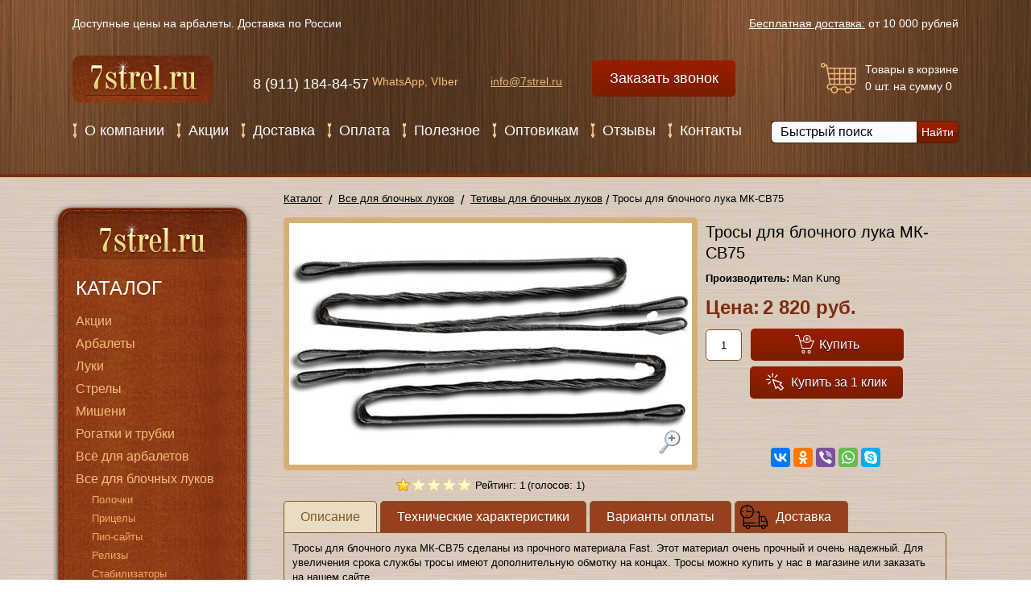

--- FILE ---
content_type: text/html; charset=UTF-8
request_url: https://7strel.ru/shop/vse-dlya-blochnih-lukov/tetivy-i-trosy/trosy-dlja-blochnogo-luka-mk-cb75
body_size: 25244
content:
<!DOCTYPE HTML PUBLIC "-//W3C//DTD HTML 4.01 Transitional//EN" "https://www.w3.org/TR/html4/loose.dtd">
<html>
<head>
<title>Тросы для блочного лука МК-СВ75 - купить в СПб | Интернет-магазин «Семь стрел»</title>
<meta name="GENERATOR" content="
 -= Amiro.CMS (c) =- 
 www.amiro.ru 
">
<meta http-equiv="content-type" content="text/html; charset=UTF-8">
<meta name="robots" content="index,follow">
<meta name="revisit-after" content="5 days">
<meta name="keywords" content="тросы для лука МК-СВ75, тросы для блочного лука, тросы для блочного лука МК-СВ75, запчасти для лука МК-СВ75, запчасти для блочного лука, купить тросы для лука МК-СВ75, купить запчасти для лука МК-СВ75">
<meta name="description" content="Тросы для блочного лука МК-СВ75 сделаны из прочного материала Fast. Этот материал очень прочный и очень надежный. Тросы можно купить у нас в магазине или заказать на нашем сайте.">
<base href="https://7strel.ru/">
<link rel="shortcut icon" href="https://7strel.ru/favicon.ico" type="image/x-icon">
<link rel="icon" href="https://7strel.ru/favicon.ico" type="image/x-icon">
<link rel="stylesheet" href="https://7strel.ru/amiro_sys_css.php?styles=common|ami_custom&_cv=7.0.2.0&less_mode=classic&_sv=0887-10021019" type="text/css">
<link rel="stylesheet" href="//yastatic.net/jquery-ui/1.11.1/themes/base/jquery-ui.min.css" type="text/css" />
<link rel="stylesheet" href="https://7strel.ru/_mod_files/_css/plugins.css?_ts=1463337613&_sv=0887-10021019&_cv=7.0.2.0" type="text/css">
<link rel="stylesheet" href="https://7strel.ru/_mod_files/_css/template1.css?_sv=0887-10021019&_cv=7.0.2.0" type="text/css">
<script type="text/javascript">
var frontBaseHref = 'https://7strel.ru/';
var sessionCookieName='session_';
var AMI_SessionData = {'locale' : 'ru'};
var _cms_body_type = 'body_itemD';
var _cms_body_type = 'body_items';
var DATE_CONVERTION = ['Сегодня', 'Вчера', '18.01.26', '17.01.26'],
amiMobileLayId = '0',
active_module = 'eshop_item',
active_module_owner = 'eshop',
active_module_has_categories = true,
active_module_element_id = '762',
active_module_category_id = '20114',
active_module_link = 'https://7strel.ru/shop/vse-dlya-blochnih-lukov/tetivy-i-trosy/trosy-dlja-blochnogo-luka-mk-cb75';
var amiEshopSettings = {
    numberDecimals: "0",
    decimalPoint: ",",
    thousandsSeparator: " ",
    currencyPrefix: "",
    currencyPostfix: ""
};
var use_background_cart = '1';
var mark_items_in_cart = 0;
</script>
<script type="text/javascript" src="https://yandex.st/jquery/1.7.2/jquery.min.js"></script>
<script type="text/javascript" src="https://7strel.ru/_js/md5.js?_cv=7.0.2.0&_sv=0887-10021019"></script>
<script type="text/javascript" src="https://7strel.ru/amiro_sys_js.php?script=system|filter|api|common&counter=2&_cv=7.0.2.0&_sv=0887-10021019&amiro_key=0"></script>
<script type="text/javascript" src="//yastatic.net/jquery-ui/1.11.1/jquery-ui.min.js"></script>
<script type="text/javascript" src="https://7strel.ru/amiro_sys_js.php?script=editor&_h=593616de15&dlang=ru&ul=50&_cv=7.0.2.0&_sv=0887-10021019&amiro_key=0"></script>
<link rel="stylesheet" href="/_js/css/prettyPhoto.css" type="text/css">
<link rel="stylesheet" href="/_js/css/responsive.css?v=9" type="text/css">
<link rel="stylesheet" href="/_mod_files/_css/grids.css" type="text/css">
<link rel="stylesheet" href="/styles.css?v=8" type="text/css">
<meta name='yandex-verification' content='5ef28f8d64ecb00c' />
<meta name='yandex-verification' content='76206050439623f0' />
<meta name="google-site-verification" content="Lh02weuMJHDf3lerFdRWXvY1I_OpMaaXjFXvIWV-eOU" />
<meta name="viewport" content="width=device-width, initial-scale=1.0, maximum-scale=1.0" />
<meta name="google-site-verification" content="2X1mjABVA9ekC__LpUNDm6NBqS6VK8nyzs3vzWy4S_A" />


<script type="text/javascript" src="/_mod_files/_js/uz_es_filter.js"></script>



<!--script src="/new-year-demo/newyear.js"></script>
<link href="/new-year-demo/newyear.css" rel="stylesheet" /--><link rel="stylesheet" href="https://7strel.ru/_local/modules/distrib/configs/ami_clean/uz_cart/css/uz_cart.css" type="text/css" />
<link rel="stylesheet" href="https://7strel.ru/_mod_files/_css/uz_es_search_autocomplete.css" type="text/css" />
<script type="text/javascript" src="https://7strel.ru/_local/modules/distrib/configs/ami_clean/uz_cart/js/uz_cart.js"></script>
<script type="text/javascript" src="https://7strel.ru/_mod_files/_js/uz_es_search_autocomplete.js"></script>
</head>

    <body><script type="text/javascript">function svqjktulyprrlwll(data){document.write(decodeURIComponent(data))}</script>
                     <table id="bg_container">
            <tr>
                <td>
                    <div class="header__new__wrap" id="lay_f1_block">
                        <div class="header__new ex1" id="lay_f1"> 
<header class="header__item">
<div class="header__top cfx">
	<div class="header__tagline">
		<div class="header__tagline__item">
            <script src="https://regmarkets.ru/js/r17.js" async type="text/javascript"></script>
			Доступные цены на арбалеты.      
		</div>
		<div class="header__tagline__item">
			Доставка по России
		</div>
	</div>
	<div class="header__delivery">
		<a href="/delivery">Бесплатная доставка:</a> от 10 000 рублей</div>
</div>
<div class="header__middle cfx">
	<div class="header__logo">
		<a href="/"><img src="/design/img/logo.png" alt=""></a>
	</div>
	<div class="header__contacts">
		<div class="header__contacts__left">
			<div>&nbsp; <br>
                <a class="head-click-connect header__contacts__phone" href="tel:+79111848457">8 (911) 184-84-57</a>&nbsp;<font color="#f9ba7c" style="font-size: 14px;">WhatsApp, VIber</font><br>
                
			</div>
		</div>
		<div class="header__contacts__right">
			<div class="ex1">
				<br>
			</div>
			<div class="ex1">
				<script type="text/javascript">svqjktulyprrlwll("%3Ca%20class%3D%22header__contacts__mail%22%20title%3D%22%D0%9D%D0%B0%D0%BF%D0%B8%D1%81%D0%B0%D1%82%D1%8C%20%D0%BF%D0%B8%D1%81%D1%8C%D0%BC%D0%BE%22%20href%3D%22mailto%3Ainfo%407strel.ru%22%3Einfo%407strel.ru%3C%2Fa%3E");</script>
			</div>
		</div>
	</div>
	<div class="header__callback">
		<a class="feedback_button feedback_call" href="#">
			Заказать звонок
		</a>
	</div>
	<div class="header__cart">
		<spec_mark name=spec_eshop_cart_001004102></spec_mark>

<a class="cart-small__visual" href="clients/cart"></a>

<div id="cart-small__text" class="cart-small__text spec_eshop_cart_block">
  
  
  <div id="cart-small__success-message" class="cart-small__success-message">
      </div>
  
  <div id="cart-small__info_not_empty" class="cart-small__info cart-small__info_not_empty">
    <a href="clients/cart"><span class="cart_header">Товары в корзине</span></a><span id="eshop_cart_count">0</span> шт. на сумму <span id="eshop_cart_total">0</span>
  </div>
    
  <div class="btns">
    <a class="cart-small__order-btn" href="clients/order">Оформить заказ</a>
    <a class="cart-small__cont-btn" href="#" onclick="cartPopupCose(); return false;">Продолжить покупки</a>
  </div>
  
      
    <div style="width: 100%; display: block; clear: both;">
        <div class="uz_cart_small_recommended_box" style="display: none;">
            <div class="uz_cart_small_recommended_title">Вам также могут пригодиться:</div>
            <div class="uz_cart_small_recommended_list"></div>
        </div>
    </div>
    
</div>

<script type="text/amiro-template" id="uz_cart_small_recommended_row_tpl"><!-- 
@@if(rest>0)@@
<div class="uz_cart_small_recommended_row">
    <div class="img"><div class="img_cell">@@if(ext_img_small != "")@@<img src="@@ext_img_small@@">@@else@@@@if(ext_img != "")@@<img src="@@ext_img@@">@@else@@@@if(ext_img_popup != "")@@<img src="@@ext_img_popup@@">@@endif@@@@endif@@@@endif@@</div></div>
        <div class="head"><a href="@@url@@">@@header@@</a></div>
    <div class="price">@@price_discount_fmt@@</div>
</div>
@@endif@@
--></script>

<script type="text/amiro-template" id="uz_cart_small_recommended_body_tpl"><!-- 
@@if(rows != "")@@
    @@rows@@
@@else@@
@@endif@@
--></script>

<script type="text/amiro-template" id="uz_cart_small_recommended_request_tpl"><!-- 
--></script>


<script type="text/javascript">
amiCart.updateBlock('eshop_cart_count', 'eshop_cart_total');

var cartPopup;
var cartTmeout; 

if(parseFloat(AMI.$('#eshop_cart_count').html()) > 0){
  AMI.$('.cart-small').removeClass('cart-small_empty').addClass('cart-small_not_empty');
}else{
  AMI.$('.cart-small').removeClass('cart-small_not_empty').addClass('cart-small_empty');
}

/* for one click popup */
function oneClickOrder(actionStatus){
  var hiddenFields = '<input type="hidden" value="" name="same_email"><input type="hidden" value="clients/order" name="modlink"><input type="hidden" value="add" name="action"><input type="hidden" value="natural" name="person_type_name"><input type="hidden" name="paymentMethods" value="paymentformstub" />';
  var start = '<style>input:-moz-placeholder{ color: #bbb; } input::-webkit-input-placeholder { color: #bbb; }</style><div class="cart-small__form-line">';
  var end = '</div>';
    
  var oneClickForm = AMI.$('#cart-small__text').html() + '<form id="one-click-popup-form" method="post" action="pages.php">';
  oneClickForm += start + '<input class="txt input_phone" style="width: 250px; font-size: 18px; padding:10px 5px" type="text" name="contact" value="Телефон*" onclick="set_mask()" placeholder="Телефон" /><br /><span style="font-size: 10px;">например: +7 495 000 00 00</span>' + end;
  oneClickForm += start + '<input class="txt" style="width: 250px;font-size: 14px; padding:5px" type="text" name="visible_firstname" value="Имя" onfocus="if(this.value==\'Имя\')this.value=\'\'" onblur="if(this.value==\'\')this.value=\'Имя\'" /><input type="hidden" name="lastname" value="" />' + end;
  oneClickForm += start + '<input class="txt" style="width: 250px;font-size: 14px; padding:5px" type="text" name="visible_email" value="Адрес E-mail" onfocus="if(this.value==\'Адрес E-mail\')this.value=\'\'" onblur="if(this.value==\'\')this.value=\'Адрес E-mail\'" /><input type="hidden" name="email" value="" /><br /><span style="font-size: 10px;">укажите если хотите получать уведомления о заказе</span>' + end;
  oneClickForm += '<input type="hidden" name="firstname" /><input type="hidden" value="Купить за 1 клик" name="comments">' + hiddenFields + '<button style="display: block; display: inline-block;" type="submit" class="cart-small__order-btn">Жду звонка</button></form>';
  var cartPopup = new AMI.UI.Popup('<div class="cart-small cart-small_type_one-click">' + oneClickForm + '</div>', {id:'cartPopupWindow', header:'Заказ в один клик', width: '310', height: '300', animation:{ open: 'fadein', close: 'fadeout' }, onClose: function(oPopup){cartPopup = null}});
  
  var popup = AMI.$('#cartPopupWindow');
  AMI.$(popup).find('.cart-small__title').css('display', 'none').after('<div class="cart-small__title">Купить за 1 клик</div>');
  var html = '<a style="float: right; text-decoration: underline;" href="clients/cart" title="Корзина">Корзина</a>';
  AMI.$(popup).find('.cart-small__info_not_empty').prepend(html);
  AMI.$('.cart-small__info_not_empty').css('display', 'block');
  AMI.$('#cart-small__info_is_empty').css('display', 'none');
    AMI.$('.cart-small__success-message').html(actionStatus);
  
  AMI.$('#one-click-popup-form').bind('submit', function(){
    var emailVisField = AMI.$(this).find('input[name=visible_email]'),
      emailField = AMI.$(this).find('input[name=email]'),
      nameVisField = AMI.$(this).find('input[name="visible_firstname"]'),
      nameField = AMI.$(this).find('input[name="lastname"]'),
      contactField = AMI.$(this).find('input[name="contact"]'),
      email = AMI.$(emailVisField).attr('value'),
      name = AMI.$(nameVisField).attr('value'),
      contact = AMI.$(contactField).attr('value');
      
    if (contact === '' || contact === 'Телефон*') {
      AMI.$(contactField).attr('value', '').focus();
      alert('Введите номер Вашего телефона');
      return false;
    }
    name = ( name != 'Имя' ) ? name : 'Гость';
    email = ( email != 'Адрес E-mail' ) ? email : 'noreply@' + String('https://7strel.ru/').replace(/^http|^https|^ftp/, '').replace(/[^a-z0-9.]+/g, '');
    AMI.$(emailField).attr('value', email);
    AMI.$(nameField).attr('value', name);
        sendGoal('Form_Submit_Quick_buy', 'Macroconversion');
  });
  
  amiCart.oneClick = false;
}

/* regular order popup */
function regularOrder(actionStatus){
  if(AMI.$('.cart-small').eq(0).hasClass('cart-small_empty')){
    AMI.$('.cart-small').removeClass('cart-small_empty').addClass('cart-small_not_empty');
  }
  if(!cartPopup || !cartPopup.content){
    AMI.$('#cart-small__success-message').html(actionStatus);
    cartPopup = new AMI.UI.Popup('<div class="cart-small cart-small_type_success">' + AMI.$('#cart-small__text').html() + '</div>',{id:'cartPopupWindow', header:'Корзина', width: '500', height: '400', animation:{ open: 'fadein', close: 'fadeout' }, onClose: function(oPopup){cartPopup = null}});
    AMI.$(cartPopup).find('.cart-small').addClass('cart-small_type_success');
  }else{
    cartPopup.setHTML(AMI.$('#cart-small__text').html());
  }
  if(cartTmeout){
    clearTimeout(cartTmeout);
  }

  if (amiCart.paymentMethod === 'kupivkredit'){
    var href = AMI.$('.cart-small__order-btn').eq(0).attr('href'); /* hidden block on page */
    var get = 'payment_method=' + amiCart.paymentMethod;
    if (href.indexOf(get) === -1) {
      if (href.indexOf('?') === -1)
        href += '?' + get;
      else
        href += '&' + get;
      var cart_popup = AMI.$('#cartPopupWindow'); /* Only popup window, not hidden block */
      AMI.$(cart_popup).find('.cart-small__order-btn').attr('href', href);
      var eshop_cart_total_plain = amiSession.get('eshop_cart_total_plain');
      if (parseFloat(eshop_cart_total_plain) < 3000)
        AMI.$(cart_popup).find('#cart-small__info_not_empty').after('<div style="margin: 10px 0; background: #fdd; border-radius: 5px; padding: 5px 8px;">Покупка по системе КупиВкредит возможна только при сумме заказа от 3000 р. Вы можете увеличить сумму заказа или выбрать другой способ оплаты при оформлении заказа.</div>');
    }
  }

    AMI.Message.send('uz_on_cart_popup_opened');
}

/* Callback for amiCard.add function */
AMI.Message.addListener('ON_ADDED_TO_CART', function(actionStatus){
  if (amiCart.oneClick)
    oneClickOrder(actionStatus);
  else
    regularOrder(actionStatus);
  return true;
});

function cartPopupCose(){
  if((cartPopup==null) || (typeof(cartPopup)=='undefined')) return;
  cartPopup.close();
  cartPopup = null;
} 
</script>

<script>
AMI.$(document).ready(function(){
    if(mark_items_in_cart == 1) {
        amiCartShowItems.init('get_items', 'clients/cart', 'В корзине:', 'шт.', 'Корзина', 'Убрать');
        AMI.Message.addListener('ON_ADDED_TO_CART', function(actionStatus){
            amiCartShowItems.init('get_items', 'clients/cart', 'В корзине:', 'шт.', 'Корзина', 'Убрать');
            return true;
        });
  }
});
</script><spec_mark_ name=spec_eshop_cart_001004102></spec_mark_>
		<spec_mark name=spec_small_inst_uz_cart_001004102></spec_mark>

<div id="inst_uz_cart_content"></div>

<div id="inst_uz_cart_debug"></div>



<script type="text/amiro-template" id="inst_uz_cart_prop_tpl"><!--
    @@name@@: @@value@@
        
--></script>

<script type="text/amiro-template" id="inst_uz_cart_row_tpl"><!--
<div class="uz_acc_d_row uz_acc_d_row_@@key@@">

                <div class="uz_acc_d_cell_box uz_acc_d_pic_box">
            <div class="uz_aac_d_item_row_middle_box">@@if(smallest_pic != "")@@<img class="uz_aatc_d_list_item_img" src="@@smallest_pic@@"/>@@endif@@</div>
        </div>

                <div class="uz_acc_d_cell_box uz_acc_d_name_box">
            @@if(original_price_fmt != order_price_fmt)@@
                <span class="uz_acc_d_price_original">@@original_price_fmt@@</span>
                <span class="uz_aac_d_price">@@order_price_fmt@@</span>
            @@else@@
                <span class="uz_aac_d_price">@@order_price_fmt@@</span>
            @@endif@@
            <a class="uz_acc_d_name_link" href="@@url@@"@@if(header_short != header)@@ title="@@header@@"@@endif@@>@@header_short@@@@if(props_plain != "")@@ @@props_plain@@@@endif@@</a>
        </div>

                <div class="uz_acc_d_cell_box uz_acc_d_qty_box">
            <div class="uz_aac_d_item_row_middle_box"><input type="text" value='@@qty@@' data-js="uz_acc_qty_eshop_@@key@@" id="uz_acc_qty_@@key@@" class="txt uz_acc_d_qty_input" size="7" onChange="javascript: AMI.Message.send('inst_uz_cart_on_qty_change', '@@key@@');"/></div>
        </div>

                <div class="uz_acc_d_cell_box uz_acc_d_del_box">
            <div class="uz_acc_d_del_btn_box uz_acc_d_del_btn" data-jsdel="uz_acc_qty_eshop_@@key@@" item_key="@@key@@" onClick="AMI.Message.send('inst_uz_cart_on_del_click', '@@key@@');" title="Удалить товар из корзины"><img src="_mod_files/ce_images/del_icon.png"></div>
        </div>

</div>
--></script>

<script type="text/amiro-template" id="inst_uz_cart_body_tpl"><!--
<div class="uz_acc_d_box" id="inst_uz_cart_body">
<div>
@@if(content_exists == 1)@@

    
    <div>
    @@if(qty > 0)@@
        @@rows@@
    @@else@@
        <div class="uz_aac_d_empty_box">В корзине пока пусто.</div>
    @@endif@@
    </div>

    @@if(qty > 0)@@
        <div class="uz_aac_d_totals">
            Всего: <span class="result__price">@@price_fmt@@</div>
            <div class="uz_aac_d_order_btn_box"><a class="uz_acc_d_order_btn" href="clients/order">Оформить заказ</a></div>
        </div>
    @@endif@@

@@else@@
    <div class="uz_aac_d_empty_box">В корзине пока пусто.</div>
@@endif@@
</div>
</div>
<div id="inst_uz_cart_request_indicator" class="uz_acc_d_request_indicator_lay" style="display: none;">
    <img id="inst_uz_cart_request_indicator_pic" class="uz_aac_d_request_indicator" src="/_local/modules/distrib/configs/ami_clean/uz_cart/img/loader.gif" />
</div>
--></script>




<script type="text/javascript">
    console.log('test init');
var uzCartOptions = {

    modId: "inst_uz_cart",

    debugBoxId: "inst_uz_cart_debug",
    targetBoxId: "inst_uz_cart_content",

    allowMultiLang: 0,
    cartPageSublink: "clients/cart",
    orderPageSublink: "clients/order",

    hDefaultRequestParams: {
        locale: "ru",
        ami_locale: "ru",
        service: 'ami_webservice',
        action: 'uz_cart.get_items',
        appToken: 'app_token_public',
        version: '1.1',
        modId : 'inst_uz_cart',
        fullEnv: 1
    },

    typeinfo: "get_items",
    amiсartitemsIncart: "В корзине:",
    amiсartitemsCount: "шт.",
    eshopTooltipCart: "Корзина",
    eshopTooltipDelete: "Убрать",
    itemaTooltipClass: "eshop-item-tooltip"

};
if(typeof(uzCart) != "undefined"){
    uzCart.init();
};
</script>
<script type="text/javascript">
    $(document).ready(function(){
    	
    });
</script>    
<spec_mark_ name=spec_small_inst_uz_cart_001004102></spec_mark_>
	</div>
</div>
<div class="header__bottom cfx">
    	<div class="header__search">
		<spec_mark name=spec_small_plugin_08_001002102></spec_mark>

<link rel="stylesheet" href="/_mod_files/_css/uz_es_filter_30_default.css" type="text/css">

<noindex>


<script type="text/amiro-template" id="tpl_uz_es_filter_checkboxes_row"><!-- 
<div class="uz_es_filter_value uz_es_filter_value_hidden" style="display: none;">
    <input type="checkbox" name="@@field_name@@[]" value="@@value@@" @@selected@@ id="@@sbid@@_@@field_name@@_chk_@@num@@" class="@@sbid@@_@@field_name@@_chk">
</div>
--></script>





 <div id="uz_es_filter_0353259001768580910_form" class="uz_filter">



 

<form action="novosti" method="get" class="uz_flt_form" name="uz_es_filter_0353259001768580910_form" onSubmit="AMI.Message.send('uz_on_click_filter_form_submit', 'uz_es_filter_0353259001768580910'); return false;">

<div class="tree-vn-catalog">
<div id="filter_left">


    <input type=hidden name="flt_force_values" value="1">
    
    <input type=hidden name="action" value="search">
        <input type=hidden name="pf" value="1">

    
    
<input type=hidden name="catid" value="20000" id="uz_es_filter_0353259001768580910_field_catid">


    

    <div class="uz_es_filter_caption_box_clickable  hidden" id="filter_caption_uz_es_filter_0353259001768580910_search_text" onClick="javascript: AMI.Message.send('filter_field_caption_click', 'uz_es_filter_0353259001768580910', 'search_text');">С текстом</div>

    
            <input class="small_search_field form__search-line" type="text" name="search_text" value="Быстрый поиск" onChange="javascript: AMI.Message.send('filter_field_changed', 'uz_es_filter_0353259001768580910', {fld: 'search_text', isManual: true})" onfocus="if(this.value=='Быстрый поиск') this.value='';" onblur="if(this.value=='') this.value='Быстрый поиск';" autocomplete="off">
    	
    


    
    <div style="display: none;">
        <div style="margin-top: 10px;">
            <input class="check" type="checkbox" name="search_subcats" checked value="1" id="flt_search_subcats" onChange="javascript:AMI.Message.send('filter_field_changed', 'uz_es_filter_0353259001768580910', {isManual: true});">&nbsp;<label for="flt_search_subcats"><span class="uz_filter_box_caption">Искать в подкатегориях
            </span></label>

        </div>
    </div>
    

        <a href="javascript:void(0);" class="hidden" onclick="AMI.Message.send('uz_on_click_filter_form_reset', 'uz_es_filter_0353259001768580910');">Очистить фильтр</a>
        <input class="small_search_button" type="submit" value="Найти" onClick="AMI.Message.send('uz_on_click_filter_form_submit', 'uz_es_filter_0353259001768580910'); return false;">
        <span class="uz_matched_cnt_box uz_es_filter_0353259001768580910_matched_cnt_box hidden"></span>


    


</div>
</div>

</form>


 


</div>


<div id="uz_es_filter_0353259001768580910_debug"></div>


<script type="text/javascript">hFilterScope = {
        id: "uz_es_filter_0353259001768580910",
        isMainForm: 0,
        moveToPlace: "flt_contaner",
        hOptions: {"styles_file":"uz_es_filter_30_default.css","template":"uz_es_filter_form_search.tpl","allow_different_forms":0,"is_main_form":0,"show_in_details":1,"valued_items_limit":1000,"use_ref_item_id_instead_value_in_url":0,"ref_values_select_method":"exists","ref_values_draw_method":"php","default_category_detect_method":"root","default_category_id":20000,"category_select_mode":"none","category_childs_deep":0,"category_select_order":"name","category_select_dir":"asc","auto_switch_include_subcats":0,"auto_switch_by_show_all_subitems_level":1,"show_all_subitems_level":1,"show_include_subcats_checkbox":1,"default_include_subcats":0,"search_text_field":"show","search_text_field_after":"block_start","sort_custom_fields_by_value_instead_name":1,"price_interval_scope":"catalog","intervals_data":"[ext_custom_23] \r\nborders=0.2, 0.4, 0.6, 0.8, 1, 2, 3, 4, 5\r\nprecision = 1","skip_draw_fields_values":"","search_mode":"on","haveSubcats":0,"forceShowSubitems":0,"action":"rsrtme"},
        minValueAsSliderMin: 1,
        maxValueAsLastBorder: 1,
        showMinMaxIntervalValues: 1,
        filterFormName: "uz_es_filter_0353259001768580910_form",
        modLink: "/shop",
        currentCatSublink: "",

        aFilterFields: [],

        aMatchPatterns: {
            "process": "Выбрано <img src='/_mod_files/_img/uz_request_indicator.gif' width='10'> продуктов",
            "process1": "Выбран @@cnt@@ продукт",
            "process2": "Выбрано @@cnt@@ продукта",
            "process5": "Выбрано @@cnt@@ продуктов"
        },

                showSelectedValsWhenFieldIsMinimized: 1,
        maxValsToShowWhenFieldIsMinimized: 3,

        
        onLoadRequest: 1,
        onResetReload: 1,
        autoSubmit: 0,
        forceNoAddCategorySublink: (typeof(uzForceNoAddCategorySublink) != "undefined") ? uzForceNoAddCategorySublink : 0,

        valsQtyPrefix: "Выбрано значений:&nbsp;",
        valsQtyPostfix: "",
    
        fldCaptionQtyTpl: "@@qty@@",
        fldValsQtyTpl: "&nbsp(@@qty@@)",

        hFldCaptionTpl: {
            price_from: "@@if(val != '')@@От @@val@@&nbsp;&nbsp;@@endif@@",
            price_to: "@@if(val != '')@@До @@val@@@@endif@@"
        },

        valueClassOn: "uz_es_filter_value_on",
        valueClassOff: "uz_es_filter_value_off",

        locale: "ru"
    }
    uzEsFilter.addFilter(hFilterScope);

    function uzResetFilter(){
        window.location = _cms_script_link;
    }

</script>


</noindex>

<spec_mark_ name=spec_small_plugin_08_001002102></spec_mark_>
        <spec_mark name=spec_small_inst_uz_es_search_autocomplete_001002102></spec_mark>

<div id="inst_uz_es_search_autocomplete_debug"></div>

<div style="display: block;">
<div class="uz_essa_s_box uz_essa_d_box" id="inst_uz_es_search_autocomplete_box"></div>
</div>


<script type="text/amiro-template" id="inst_uz_es_search_autocomplete_higlight_tpl"><!--<span class="uz_essa_s_higlight">@@str@@</span>--></script>

<script type="text/amiro-template" id="inst_uz_es_search_autocomplete_total_cnt_box_tpl"><!--
<div id="uz_essa_s_cnt_box_@@fld_index@@" class="uz_essa_s_cnt_box"></div>
--></script>

<script type="text/amiro-template" id="inst_uz_es_search_autocomplete_total_cnt_tpl"><!--
- @@items_total@@ @@if(res_word_num == 0)@@товаров@@endif@@@@if(res_word_num == 1)@@товар@@endif@@@@if(res_word_num == 2)@@товара@@endif@@
--></script>

<script type="text/amiro-template" id="inst_uz_es_search_autocomplete_cat_row_tpl"><!--
    <div class="uz_essa_d_row" tabindex=@@tabindex@@ onKeyDown="AMI.Message.send('uz_es_search_autocomplete_list_item_keydown', {oEvent: event, oItem: this, type: 'cat'}); return true;" onClick="javascript: document.location.href='@@url@@'">
        <div class="uz_essa_d_pic_col">
            @@if(smallest_pic != "")@@<div class="uz_essa_d_pic" style="background: rgba(0, 0, 0, 0) url('@@smallest_pic@@') repeat scroll 0 0 / cover ;"></div>@@endif@@
        </div>
        <div class="uz_essa_d_name_col">
            <div class="uz_essa_d_name"><a href="@@url@@">@@name@@</a></div>
        </div>
    </div>
--></script>

<script type="text/amiro-template" id="inst_uz_es_search_autocomplete_item_row_tpl"><!--
    <div class="uz_essa_d_row" tabindex=@@tabindex@@ onKeyDown="AMI.Message.send('uz_es_search_autocomplete_list_item_keydown', {oEvent: event, oItem: this, type: 'prod'}); return true;" onClick="javascript: document.location.href='@@url@@'">
        <div class="uz_essa_d_pic_col">
            @@if(smallest_pic != "")@@<div class="uz_essa_d_pic" style="background: rgba(0, 0, 0, 0) url('@@smallest_pic@@') repeat scroll 0 0 / cover ;"></div>@@endif@@
        </div>
        <div class="uz_essa_d_name_col">
            <div class="uz_essa_d_name"><a href="@@url@@">@@name@@</a></div>
        </div>
            </div>
--></script>

<script type="text/amiro-template" id="inst_uz_es_search_autocomplete_body_tpl"><!--
@@if(cats != "" || items != "")@@
<div class="uz_essa_d_body_block" onClick="AMI.Message.send('uz_es_search_autocomplete_box_click', event);" onContextmenu="AMI.Message.send('uz_es_search_autocomplete_box_click', event);">
	@@if(cats != "")@@
	    <div class="uz_essa_d_cats_block">@@cats@@</div>
	@@endif@@
	@@if(items != "")@@
	    <div class="uz_essa_d_items_block">@@items@@</div>
	@@endif@@
</div>
@@endif@@
--></script>


<script type="text/javascript">
var uzEsSearchAutocompleteOptions = {

    eshopScriptLink: "shop",
    
    modId: "inst_uz_es_search_autocomplete",

    debugBoxId: "inst_uz_es_search_autocomplete_debug",
    floatBoxId: "inst_uz_es_search_autocomplete_box",

    defaultWidth: "500px",

    highlightMatchedSubstring: 0,
    
    targetFieldsClass: "form__search-line",
    minStrLength: 3,

    hDefaultRequestParams: {
        ami_locale: "ru",
        service: 'ami_webservice',
        action: 'uz_es_search_autocomplete.get_items',
        appToken: 'app_token_public',
        version: '1.1',
        modId : 'inst_uz_es_search_autocomplete',
        fullEnv: 1,

        id_cat: 20000,
        cats_qty: 0,
        items_qty: 10,
        show_matched_count: 1,
        cats_sort_col: "name",
        cats_sort_dim: "asc",
        items_sort_col: "name",
        items_sort_dim: "asc",

        allow_multi_lang: 0
    },

    chokeIE: 0
};
if(typeof(uzEsSearchAutocomplete) != "undefined"){
    uzEsSearchAutocomplete.init();
};
</script>

<spec_mark_ name=spec_small_inst_uz_es_search_autocomplete_001002102></spec_mark_>
	</div>
	<div class="header__menu">
		<ul class="header__menu__list">
			<li><a href="/o-kompanni">О компании</a>
			</li><li><a href="/shop/akcii">Акции</a>
			</li><li><a href="/delivery">Доставка</a>
			</li><li><a href="/payment">Оплата</a>
            </li><li><a href="#">Полезное</a>
                <ul>
                    <li><a href="/uslovija-prodazhi/">Условия продажи</a>
                    </li><li><a href="/uslovija-prodazhi-v-kredit/">Условия продажи в кредит</a>
                    </li><li><a href="/mery-predostorozhnosti/">Меры предосторожности</a>
                    </li><li><a href="/articles">Статьи</a>
                    </li><li><a href="/novosti">Новости</a>
                    </li><li><a href="/qa">Частые вопросы</a>
                    </li><li><a href="/garantii">Гарантии</a>
                </li></ul>
            
			</li><li><a href="/reseller">Оптовикам</a>
			</li><li><a href="/otzyvy">Отзывы</a>
			</li><li><a href="/address">Контакты</a>
		</li></ul>
	</div>    
</div>

<div class="mobile_menu">
	<div class="menu">
		<div class="menu__icon">
		      <span></span>
		      <span></span>
		      <span></span>
		      <span></span>
		</div>
		<div class="menu__links">
			<a class="menu__links-item" href="/o-kompanni">О компании</a>
			<a class="menu__links-item" href="/">Акции</a>
			<a class="menu__links-item" href="/delivery">Доставка</a>
			<a class="menu__links-item" href="/payment">Оплата</a>
            <span class="menu__links-item">Полезное
                <ul>
                    <li><a href="/uslovija-prodazhi/">Условия продажи</a>
                    </li><li><a href="/uslovija-prodazhi-v-kredit/">Условия продажи в кредит</a>
                    </li><li><a href="/mery-predostorozhnosti/">Меры предосторожности</a>
                    </li><li><a href="/articles">Статьи</a>
                    </li><li><a href="/novosti">Новости</a>
                    </li><li><a href="/qa">Частые вопросы</a>
                    </li><li><a href="/garantii">Гарантии</a>
                </li></ul>
            </span>
			<a class="menu__links-item" href="/reseller">Оптовикам</a>
			<a class="menu__links-item" href="/otzyvy">Отзывы</a>
			<a class="menu__links-item" href="/address">Контакты</a>
		</div>
	</div>
</div>
    
</header>
<br></div>
                    </div>
                    <div class="content_container__wrap">
                    <div id="content_container">
                        <div class="f2__block__new" id="lay_f2_block">
                            <a class="left_block_top" href="">&nbsp;</a>
                            <div id="lay_f2"><div class="sidebar__title">
    Каталог
</div>
<div class="sidebar__menu__wrap">
<spec_mark name=spec_eshop_cat_001002102></spec_mark>

















<div class="vertical_menu">
  
  

  <ul class="accordion" >

  
  <li>
    <a class="level_1" href="https://7strel.ru/shop/akcii">Акции</a>


  
  <li>
    <a class="level_1" href="https://7strel.ru/shop/arbaleti">Арбалеты</a>


  <ul class="hidden">

  
  <li>
    <a class="level_2" href="https://7strel.ru/shop/rekursivnie-arbaleti">Рекурсивные арбалеты</a>
  </li>


  
  <li>
    <a class="level_2" href="https://7strel.ru/shop/blochnie-arbaleti">Блочные арбалеты</a>
  </li>


  
  <li>
    <a class="level_2" href="https://7strel.ru/shop/arbalet-pistolet">Арбалет-пистолеты</a>
  </li>


  
  <li>
    <a class="level_2" href="https://7strel.ru/shop/arbaleti_detskie">Детские арбалеты</a>
  </li>


  
  <li>
    <a class="level_2" href="https://7strel.ru/shop/arbaleti-dly-ohoty">Арбалеты для охоты</a>
  </li>


  </ul>
</li>

  
  <li>
    <a class="level_1" href="https://7strel.ru/shop/luki_dlja_strelby">Луки</a>


  <ul class="hidden">

  
  <li>
    <a class="level_2" href="https://7strel.ru/shop/blochnie-luki">Блочные луки</a>
  </li>


  
  <li>
    <a class="level_2" href="https://7strel.ru/shop/klassicheckie-luki">Классические луки</a>
  </li>


  
  <li>
    <a class="level_2" href="https://7strel.ru/shop/podrostkovie-luki">Подростковые луки</a>
  </li>


  
  <li>
    <a class="level_2" href="https://7strel.ru/shop/tradicionnye-luki">Традиционный лук</a>
  </li>


  
  <li>
    <a class="level_2" href="https://7strel.ru/shop/luki_dlja_strelby/pse">Блочные луки PSE</a>
  </li>


  
  <li>
    <a class="level_2" href="https://7strel.ru/shop/luki_sportivnye">Спортивные луки</a>
  </li>


  
  <li>
    <a class="level_2" href="https://7strel.ru/shop/luki-dly-ohoty">Луки для охоты</a>
  </li>


  </ul>
</li>

  
  <li>
    <a class="level_1" href="https://7strel.ru/shop/streli">Стрелы</a>


  <ul class="hidden">

  
  <li>
    <a class="level_2" href="https://7strel.ru/shop/strely-dlya-arbaleta">Стрелы для арбалета</a>
  </li>


  
  <li>
    <a class="level_2" href="https://7strel.ru/shop/strely-dlya-luka">Стрелы для лука</a>
  </li>


  
  <li>
    <a class="level_2" href="https://7strel.ru/shop/streli/ohotnichi-nakonechniki">Охотничьи наконечники</a>
  </li>


  
  <li>
    <a class="level_2" href="https://7strel.ru/shop/streli/hvostoviki-i-zatylniki">Хвостовики и затыльники</a>
  </li>


  
  <li>
    <a class="level_2" href="https://7strel.ru/shop/streli/inserty">Инсерты</a>
  </li>


  
  <li>
    <a class="level_2" href="https://7strel.ru/shop/streli/perja">Перья</a>
  </li>


  
  <li>
    <a class="level_2" href="https://7strel.ru/shop/nakonechniki-dly-strel">Наконечники</a>
  </li>


  

  </ul>
</li>

  
  <li>
    <a class="level_1" href="https://7strel.ru/shop/misheni">Мишени</a>


  <ul class="hidden">

  
  <li>
    <a class="level_2" href="https://7strel.ru/shop/misheni/3d-misheni">3D мишени</a>
  </li>


  
  <li>
    <a class="level_2" href="https://7strel.ru/shop/misheni/bumazhnye">Бумажные мишени</a>
  </li>


  
  <li>
    <a class="level_2" href="https://7strel.ru/shop/misheni/ostalnoe">Остальное</a>
  </li>


  </ul>
</li>

  
  <li>
    <a class="level_1" href="https://7strel.ru/shop/rogatki-i-trubki">Рогатки и трубки</a>


  <ul class="hidden">

  
  <li>
    <a class="level_2" href="https://7strel.ru/shop/rogatki">Рогатки</a>
  </li>


  
  <li>
    <a class="level_2" href="https://7strel.ru/shop/rogatki-i-trubki/duhovye-trubki">Духовые трубки</a>
  </li>


  </ul>
</li>

  
  <li>
    <a class="level_1" href="https://7strel.ru/shop/vse-dlya-arbaletov">Всё для арбалетов</a>


  <ul class="hidden">

  
  <li>
    <a class="level_2" href="https://7strel.ru/shop/plechi-dlya-arbaletov">Плечи</a>
  </li>


  
  <li>
    <a class="level_2" href="https://7strel.ru/shop/vse-dlya-arbaletov/lopatki-dlja-plech">Дуги для плеч</a>
  </li>


  
  <li>
    <a class="level_2" href="https://7strel.ru/shop/vse-dlya-arbaletov/tetivy">Тетивы и тросы для арбалетов</a>
  </li>


  
  <li>
    <a class="level_2" href="https://7strel.ru/shop/chehli-dlya-arbaletov">Чехлы для арбалетов</a>
  </li>


  
  <li>
    <a class="level_2" href="https://7strel.ru/shop/pritseli-dlya-arbaletov">Прицелы для арбалетов</a>
  </li>


  
  <li>
    <a class="level_2" href="https://7strel.ru/shop/vse-dlya-arbaletov/kolchany">Колчаны</a>
  </li>


  
  <li>
    <a class="level_2" href="https://7strel.ru/shop/ostalnoe-dlya-arbaletov">Остальное</a>
  </li>


  </ul>
</li>

  
  <li>
    <a class="level_1" href="https://7strel.ru/shop/vse-dlya-blochnih-lukov">Все для блочных луков</a>


  <ul >

  
  <li>
    <a class="level_2" href="https://7strel.ru/shop/vse-dlya-blochnih-lukov/polochki">Полочки</a>
  </li>


  
  <li>
    <a class="level_2" href="https://7strel.ru/shop/vse-dlya-blochnih-lukov/pricely">Прицелы</a>
  </li>


  
  <li>
    <a class="level_2" href="https://7strel.ru/shop/vse-dlya-blochnih-lukov/pip-sajty">Пип-сайты</a>
  </li>


  
  <li>
    <a class="level_2" href="https://7strel.ru/shop/vse-dlya-blochnih-lukov/relizy">Релизы</a>
  </li>


  
  <li>
    <a class="level_2" href="https://7strel.ru/shop/vse-dlya-blochnih-lukov/stabilizatory">Стабилизаторы</a>
  </li>


  
  <li>
    <a class="level_2" href="https://7strel.ru/shop/vse-dlya-blochnih-lukov/chehly-dlja-lukov">Чехлы для луков</a>
  </li>


  
  <li>
    <a class="level_2 selected" href="https://7strel.ru/shop/vse-dlya-blochnih-lukov/tetivy-i-trosy">Тетивы для блочных луков</a>
  </li>


  
  <li>
    <a class="level_2" href="https://7strel.ru/shop/vse-dlya-blochnih-lukov/ostalnoe">Остальное</a>
  </li>


  </ul>
</li>

  
  <li>
    <a class="level_1" href="https://7strel.ru/shop/vse-dlya-klassicheskih-lukov">Все для классических луков</a>


  <ul class="hidden">

  
  <li>
    <a class="level_2" href="https://7strel.ru/shop/vse-dlya-klassicheskih-lukov/rukojati">Рукояти</a>
  </li>


  
  <li>
    <a class="level_2" href="https://7strel.ru/shop/vse-dlya-klassicheskih-lukov/plechi">Плечи</a>
  </li>


  
  <li>
    <a class="level_2" href="https://7strel.ru/shop/vse-dlya-klassicheskih-lukov/polochki">Полочки</a>
  </li>


  
  <li>
    <a class="level_2" href="https://7strel.ru/shop/vse-dlya-klassicheskih-lukov/pricely">Прицелы</a>
  </li>


  
  <li>
    <a class="level_2" href="https://7strel.ru/shop/vse-dlya-klassicheskih-lukov/napalchniki">Напальчники</a>
  </li>


  
  <li>
    <a class="level_2" href="https://7strel.ru/shop/vse-dlya-klassicheskih-lukov/chehly-dlja-lukov">Чехлы для луков</a>
  </li>


  
  <li>
    <a class="level_2" href="https://7strel.ru/shop/obschie-luchnie-aksessuari/podstavki">Подставки</a>
  </li>


  
  <li>
    <a class="level_2" href="https://7strel.ru/shop/vse-dlya-klassicheskih-lukov/plunzhery-i-klikery">Плунжеры и кликеры</a>
  </li>


  
  <li>
    <a class="level_2" href="https://7strel.ru/shop/vse-dlya-klassicheskih-lukov/tetivy">Тетивы для классических луков</a>
  </li>


  
  <li>
    <a class="level_2" href="https://7strel.ru/shop/vse-dlya-klassicheskih-lukov/ostalnoe">Остальное</a>
  </li>


  </ul>
</li>

  
  <li>
    <a class="level_1" href="https://7strel.ru/shop/obschie-luchnie-aksessuari">Общие лучные аксессуары</a>


  <ul class="hidden">

  
  <li>
    <a class="level_2" href="https://7strel.ru/shop/obschie-luchnie-aksessuari/kragi">Краги кожа</a>
  </li>


  
  <li>
    <a class="level_2" href="https://7strel.ru/shop/obschie-luchnie-aksessuari/kragi-drugie">Краги другие</a>
  </li>


  
  <li>
    <a class="level_2" href="https://7strel.ru/shop/obschie-luchnie-aksessuari/ostalnoe">Остальное</a>
  </li>


  
  <li>
    <a class="level_2" href="https://7strel.ru/shop/kolchany">Колчаны</a>
  </li>


  

  

  </ul>
</li>

  
  <li>
    <a class="level_1" href="https://7strel.ru/shop/instrumenty-dlja-strel">Инструменты</a>


  
  <li>
    <a class="level_1" href="https://7strel.ru/shop/materialy">Материалы</a>


  
  <li>
    <a class="level_1" href="https://7strel.ru/shop/tetivy">Тетивы</a>


  
  <li>
    <a class="level_1" href="https://7strel.ru/shop/chehly-dly-lukov">Чехлы для луков</a>


  
  <li>
    <a class="level_1" href="https://7strel.ru/shop/podarochnyj-sertifikat">Подарочные сертификаты</a>


  </ul>

  
</div>










<spec_mark_ name=spec_eshop_cat_001002102></spec_mark_>
</div>
    
<div class="left_menu_splitter"></div>

<style>
    .aToolTipContent iframe[src="/feedback/call"] {
        min-height: 320px!important;
    }
    .aToolTipContent iframe[src="/feedback/director"], 
    .aToolTipContent iframe[src^="/feedback/askproduct"]{
        min-height: 436px!important;
    }
</style>
<div class="sidebar__buttons">
<a class="feedback_button feedback_call btn__beige" href="#">
    Заказать звонок
    <span>Оставьте сообщение и мы сами позвоним Вам в удобное для Вас время.</span>
</a>
<a class="feedback_button feedback_director btn__beige" href="#">
    Отзыв директору
    <span>Здесь можно выразить недовольство работой фирмы или поблагодарить.</span>
</a>
</div>
<div class="left_menu_splitter"></div>
<div class="sidebar__title">Новости</div>
<noindex>
<spec_mark name=spec_small_news_001002102></spec_mark>

<table cellspacing=0 cellpadding=0 border=0 width=100% class="small_news">
<tr>
  <td valign=top  class="small_news_item_row" >
    <div class="small_news_item_date">21.02.22&nbsp;</div>
        <div class="small_news_item_header"><a href="novosti/jamalskaja-sportsmenka-vzjala-zoloto-na">Ямальская спортсменка взяла «золото» на чемпионате Европы по стрельбе из лука&nbsp;</a></div>
        <div>  </div>
    <div><span id="rating_block_478"></span> <span id="votes_block_478"></span></div>
    
    
  </td>
</tr>

<tr><td height="30px"></td></tr>

<tr>
  <td valign=top  class="small_news_item_row" >
    <div class="small_news_item_date">14.02.22&nbsp;</div>
        <div class="small_news_item_header"><a href="novosti/luchnica-iz-rajona-izmajlovo-luchshe">Лучница из района Измайлово лучше всех стреляет с коня&nbsp;</a></div>
        <div>  </div>
    <div><span id="rating_block_477"></span> <span id="votes_block_477"></span></div>
    
    
  </td>
</tr>

<tr><td height="30px"></td></tr>

<tr>
  <td valign=top  class="small_news_item_row" >
    <div class="small_news_item_date">07.02.22&nbsp;</div>
        <div class="small_news_item_header"><a href="novosti/vdohnovljatsja-i-pokazyvat-rezultaty-v">Вдохновляться и показывать результаты.   В Якутии чествовали лучников за победы на российском...</a></div>
        <div>  </div>
    <div><span id="rating_block_476"></span> <span id="votes_block_476"></span></div>
    
    
  </td>
</tr>
</table>

<br>

<div class="small_news_rss" align="right"></div>
<spec_mark_ name=spec_small_news_001002102></spec_mark_>
</noindex>
<br>
<a href="/novosti">Смотреть все новости</a><br><div><a href="/novosti/podpischikam-v-vk-7" class="skidka"><br><div id="vk-group-widget">
    <script type="text/javascript" src="https://vk.com/js/api/openapi.js?150"></script>
    <!-- VK Widget -->
    <div id="vk_groups"></div>
    <script type="text/javascript">
        VK.Widgets.Group("vk_groups", {mode: 3}, 108945195);
    </script>
</div>
<br>
</a><a href="/shop/podarochnyj-sertifikat" class="podarok-sert">
    <img src="_mod_files/ce_images/watermarks/dlia_saita_2.jpg" alt="" title="" width="190" height="197" align="" style="width: 190px; height: 197px; margin: 0px;">
</a><br>
<iframe src="https://yandex.ru/sprav/widget/rating-badge/1600659880" width="190" height="50" frameborder="0"></iframe></div></div>
                            <div class="left_block_bottom">&nbsp;</div>
                            <div id="lay_f5"></div>                            
                        </div>
                        <div id="lay_body_block">
                          
                            <div class="f4__block__new" id="lay_f4"><div class="middle_block1">
    Бесплатный звонок из регионов<br>
    <a href="tel:88005552963" style="font-size: 18px; text-decoration:none; font-weight:bold;" class="hotline-js">8 800 505 51 99</a></div>

<div class="middle_block2">
    Бесплатная доставка по России<br>при заказе от от 10000 руб.
</div>

<div class="cart_wrap middle_block3">
    <spec_mark name=spec_eshop_cart_001004102></spec_mark>

<a class="cart-small__visual" href="clients/cart"></a>

<div id="cart-small__text" class="cart-small__text spec_eshop_cart_block">
  
  
  <div id="cart-small__success-message" class="cart-small__success-message">
      </div>
  
  <div id="cart-small__info_not_empty" class="cart-small__info cart-small__info_not_empty">
    <a href="clients/cart"><span class="cart_header">Товары в корзине</span></a><span id="eshop_cart_count">0</span> шт. на сумму <span id="eshop_cart_total">0</span>
  </div>
    
  <div class="btns">
    <a class="cart-small__order-btn" href="clients/order">Оформить заказ</a>
    <a class="cart-small__cont-btn" href="#" onclick="cartPopupCose(); return false;">Продолжить покупки</a>
  </div>
  
      
    <div style="width: 100%; display: block; clear: both;">
        <div class="uz_cart_small_recommended_box" style="display: none;">
            <div class="uz_cart_small_recommended_title">Вам также могут пригодиться:</div>
            <div class="uz_cart_small_recommended_list"></div>
        </div>
    </div>
    
</div>

<script type="text/amiro-template" id="uz_cart_small_recommended_row_tpl"><!-- 
@@if(rest>0)@@
<div class="uz_cart_small_recommended_row">
    <div class="img"><div class="img_cell">@@if(ext_img_small != "")@@<img src="@@ext_img_small@@">@@else@@@@if(ext_img != "")@@<img src="@@ext_img@@">@@else@@@@if(ext_img_popup != "")@@<img src="@@ext_img_popup@@">@@endif@@@@endif@@@@endif@@</div></div>
        <div class="head"><a href="@@url@@">@@header@@</a></div>
    <div class="price">@@price_discount_fmt@@</div>
</div>
@@endif@@
--></script>

<script type="text/amiro-template" id="uz_cart_small_recommended_body_tpl"><!-- 
@@if(rows != "")@@
    @@rows@@
@@else@@
@@endif@@
--></script>

<script type="text/amiro-template" id="uz_cart_small_recommended_request_tpl"><!-- 
--></script>


<script type="text/javascript">
amiCart.updateBlock('eshop_cart_count', 'eshop_cart_total');

var cartPopup;
var cartTmeout; 

if(parseFloat(AMI.$('#eshop_cart_count').html()) > 0){
  AMI.$('.cart-small').removeClass('cart-small_empty').addClass('cart-small_not_empty');
}else{
  AMI.$('.cart-small').removeClass('cart-small_not_empty').addClass('cart-small_empty');
}

/* for one click popup */
function oneClickOrder(actionStatus){
  var hiddenFields = '<input type="hidden" value="" name="same_email"><input type="hidden" value="clients/order" name="modlink"><input type="hidden" value="add" name="action"><input type="hidden" value="natural" name="person_type_name"><input type="hidden" name="paymentMethods" value="paymentformstub" />';
  var start = '<style>input:-moz-placeholder{ color: #bbb; } input::-webkit-input-placeholder { color: #bbb; }</style><div class="cart-small__form-line">';
  var end = '</div>';
    
  var oneClickForm = AMI.$('#cart-small__text').html() + '<form id="one-click-popup-form" method="post" action="pages.php">';
  oneClickForm += start + '<input class="txt input_phone" style="width: 250px; font-size: 18px; padding:10px 5px" type="text" name="contact" value="Телефон*" onclick="set_mask()" placeholder="Телефон" /><br /><span style="font-size: 10px;">например: +7 495 000 00 00</span>' + end;
  oneClickForm += start + '<input class="txt" style="width: 250px;font-size: 14px; padding:5px" type="text" name="visible_firstname" value="Имя" onfocus="if(this.value==\'Имя\')this.value=\'\'" onblur="if(this.value==\'\')this.value=\'Имя\'" /><input type="hidden" name="lastname" value="" />' + end;
  oneClickForm += start + '<input class="txt" style="width: 250px;font-size: 14px; padding:5px" type="text" name="visible_email" value="Адрес E-mail" onfocus="if(this.value==\'Адрес E-mail\')this.value=\'\'" onblur="if(this.value==\'\')this.value=\'Адрес E-mail\'" /><input type="hidden" name="email" value="" /><br /><span style="font-size: 10px;">укажите если хотите получать уведомления о заказе</span>' + end;
  oneClickForm += '<input type="hidden" name="firstname" /><input type="hidden" value="Купить за 1 клик" name="comments">' + hiddenFields + '<button style="display: block; display: inline-block;" type="submit" class="cart-small__order-btn">Жду звонка</button></form>';
  var cartPopup = new AMI.UI.Popup('<div class="cart-small cart-small_type_one-click">' + oneClickForm + '</div>', {id:'cartPopupWindow', header:'Заказ в один клик', width: '310', height: '300', animation:{ open: 'fadein', close: 'fadeout' }, onClose: function(oPopup){cartPopup = null}});
  
  var popup = AMI.$('#cartPopupWindow');
  AMI.$(popup).find('.cart-small__title').css('display', 'none').after('<div class="cart-small__title">Купить за 1 клик</div>');
  var html = '<a style="float: right; text-decoration: underline;" href="clients/cart" title="Корзина">Корзина</a>';
  AMI.$(popup).find('.cart-small__info_not_empty').prepend(html);
  AMI.$('.cart-small__info_not_empty').css('display', 'block');
  AMI.$('#cart-small__info_is_empty').css('display', 'none');
    AMI.$('.cart-small__success-message').html(actionStatus);
  
  AMI.$('#one-click-popup-form').bind('submit', function(){
    var emailVisField = AMI.$(this).find('input[name=visible_email]'),
      emailField = AMI.$(this).find('input[name=email]'),
      nameVisField = AMI.$(this).find('input[name="visible_firstname"]'),
      nameField = AMI.$(this).find('input[name="lastname"]'),
      contactField = AMI.$(this).find('input[name="contact"]'),
      email = AMI.$(emailVisField).attr('value'),
      name = AMI.$(nameVisField).attr('value'),
      contact = AMI.$(contactField).attr('value');
      
    if (contact === '' || contact === 'Телефон*') {
      AMI.$(contactField).attr('value', '').focus();
      alert('Введите номер Вашего телефона');
      return false;
    }
    name = ( name != 'Имя' ) ? name : 'Гость';
    email = ( email != 'Адрес E-mail' ) ? email : 'noreply@' + String('https://7strel.ru/').replace(/^http|^https|^ftp/, '').replace(/[^a-z0-9.]+/g, '');
    AMI.$(emailField).attr('value', email);
    AMI.$(nameField).attr('value', name);
        sendGoal('Form_Submit_Quick_buy', 'Macroconversion');
  });
  
  amiCart.oneClick = false;
}

/* regular order popup */
function regularOrder(actionStatus){
  if(AMI.$('.cart-small').eq(0).hasClass('cart-small_empty')){
    AMI.$('.cart-small').removeClass('cart-small_empty').addClass('cart-small_not_empty');
  }
  if(!cartPopup || !cartPopup.content){
    AMI.$('#cart-small__success-message').html(actionStatus);
    cartPopup = new AMI.UI.Popup('<div class="cart-small cart-small_type_success">' + AMI.$('#cart-small__text').html() + '</div>',{id:'cartPopupWindow', header:'Корзина', width: '500', height: '400', animation:{ open: 'fadein', close: 'fadeout' }, onClose: function(oPopup){cartPopup = null}});
    AMI.$(cartPopup).find('.cart-small').addClass('cart-small_type_success');
  }else{
    cartPopup.setHTML(AMI.$('#cart-small__text').html());
  }
  if(cartTmeout){
    clearTimeout(cartTmeout);
  }

  if (amiCart.paymentMethod === 'kupivkredit'){
    var href = AMI.$('.cart-small__order-btn').eq(0).attr('href'); /* hidden block on page */
    var get = 'payment_method=' + amiCart.paymentMethod;
    if (href.indexOf(get) === -1) {
      if (href.indexOf('?') === -1)
        href += '?' + get;
      else
        href += '&' + get;
      var cart_popup = AMI.$('#cartPopupWindow'); /* Only popup window, not hidden block */
      AMI.$(cart_popup).find('.cart-small__order-btn').attr('href', href);
      var eshop_cart_total_plain = amiSession.get('eshop_cart_total_plain');
      if (parseFloat(eshop_cart_total_plain) < 3000)
        AMI.$(cart_popup).find('#cart-small__info_not_empty').after('<div style="margin: 10px 0; background: #fdd; border-radius: 5px; padding: 5px 8px;">Покупка по системе КупиВкредит возможна только при сумме заказа от 3000 р. Вы можете увеличить сумму заказа или выбрать другой способ оплаты при оформлении заказа.</div>');
    }
  }

    AMI.Message.send('uz_on_cart_popup_opened');
}

/* Callback for amiCard.add function */
AMI.Message.addListener('ON_ADDED_TO_CART', function(actionStatus){
  if (amiCart.oneClick)
    oneClickOrder(actionStatus);
  else
    regularOrder(actionStatus);
  return true;
});

function cartPopupCose(){
  if((cartPopup==null) || (typeof(cartPopup)=='undefined')) return;
  cartPopup.close();
  cartPopup = null;
} 
</script>

<script>
AMI.$(document).ready(function(){
    if(mark_items_in_cart == 1) {
        amiCartShowItems.init('get_items', 'clients/cart', 'В корзине:', 'шт.', 'Корзина', 'Убрать');
        AMI.Message.addListener('ON_ADDED_TO_CART', function(actionStatus){
            amiCartShowItems.init('get_items', 'clients/cart', 'В корзине:', 'шт.', 'Корзина', 'Убрать');
            return true;
        });
  }
});
</script><spec_mark_ name=spec_eshop_cart_001004102></spec_mark_>
    <spec_mark name=spec_small_inst_uz_cart_001004102></spec_mark>

<div id="inst_uz_cart_content"></div>

<div id="inst_uz_cart_debug"></div>



<script type="text/amiro-template" id="inst_uz_cart_prop_tpl"><!--
    @@name@@: @@value@@
        
--></script>

<script type="text/amiro-template" id="inst_uz_cart_row_tpl"><!--
<div class="uz_acc_d_row uz_acc_d_row_@@key@@">

                <div class="uz_acc_d_cell_box uz_acc_d_pic_box">
            <div class="uz_aac_d_item_row_middle_box">@@if(smallest_pic != "")@@<img class="uz_aatc_d_list_item_img" src="@@smallest_pic@@"/>@@endif@@</div>
        </div>

                <div class="uz_acc_d_cell_box uz_acc_d_name_box">
            @@if(original_price_fmt != order_price_fmt)@@
                <span class="uz_acc_d_price_original">@@original_price_fmt@@</span>
                <span class="uz_aac_d_price">@@order_price_fmt@@</span>
            @@else@@
                <span class="uz_aac_d_price">@@order_price_fmt@@</span>
            @@endif@@
            <a class="uz_acc_d_name_link" href="@@url@@"@@if(header_short != header)@@ title="@@header@@"@@endif@@>@@header_short@@@@if(props_plain != "")@@ @@props_plain@@@@endif@@</a>
        </div>

                <div class="uz_acc_d_cell_box uz_acc_d_qty_box">
            <div class="uz_aac_d_item_row_middle_box"><input type="text" value='@@qty@@' data-js="uz_acc_qty_eshop_@@key@@" id="uz_acc_qty_@@key@@" class="txt uz_acc_d_qty_input" size="7" onChange="javascript: AMI.Message.send('inst_uz_cart_on_qty_change', '@@key@@');"/></div>
        </div>

                <div class="uz_acc_d_cell_box uz_acc_d_del_box">
            <div class="uz_acc_d_del_btn_box uz_acc_d_del_btn" data-jsdel="uz_acc_qty_eshop_@@key@@" item_key="@@key@@" onClick="AMI.Message.send('inst_uz_cart_on_del_click', '@@key@@');" title="Удалить товар из корзины"><img src="_mod_files/ce_images/del_icon.png"></div>
        </div>

</div>
--></script>

<script type="text/amiro-template" id="inst_uz_cart_body_tpl"><!--
<div class="uz_acc_d_box" id="inst_uz_cart_body">
<div>
@@if(content_exists == 1)@@

    
    <div>
    @@if(qty > 0)@@
        @@rows@@
    @@else@@
        <div class="uz_aac_d_empty_box">В корзине пока пусто.</div>
    @@endif@@
    </div>

    @@if(qty > 0)@@
        <div class="uz_aac_d_totals">
            Всего: <span class="result__price">@@price_fmt@@</div>
            <div class="uz_aac_d_order_btn_box"><a class="uz_acc_d_order_btn" href="clients/order">Оформить заказ</a></div>
        </div>
    @@endif@@

@@else@@
    <div class="uz_aac_d_empty_box">В корзине пока пусто.</div>
@@endif@@
</div>
</div>
<div id="inst_uz_cart_request_indicator" class="uz_acc_d_request_indicator_lay" style="display: none;">
    <img id="inst_uz_cart_request_indicator_pic" class="uz_aac_d_request_indicator" src="/_local/modules/distrib/configs/ami_clean/uz_cart/img/loader.gif" />
</div>
--></script>




<script type="text/javascript">
    console.log('test init');
var uzCartOptions = {

    modId: "inst_uz_cart",

    debugBoxId: "inst_uz_cart_debug",
    targetBoxId: "inst_uz_cart_content",

    allowMultiLang: 0,
    cartPageSublink: "clients/cart",
    orderPageSublink: "clients/order",

    hDefaultRequestParams: {
        locale: "ru",
        ami_locale: "ru",
        service: 'ami_webservice',
        action: 'uz_cart.get_items',
        appToken: 'app_token_public',
        version: '1.1',
        modId : 'inst_uz_cart',
        fullEnv: 1
    },

    typeinfo: "get_items",
    amiсartitemsIncart: "В корзине:",
    amiсartitemsCount: "шт.",
    eshopTooltipCart: "Корзина",
    eshopTooltipDelete: "Убрать",
    itemaTooltipClass: "eshop-item-tooltip"

};
if(typeof(uzCart) != "undefined"){
    uzCart.init();
};
</script>
<script type="text/javascript">
    $(document).ready(function(){
    	
    });
</script>    
<spec_mark_ name=spec_small_inst_uz_cart_001004102></spec_mark_>
</div></div>
                            <div class="body__block__new" id="lay_body"><spec_mark name=status_messages></spec_mark><spec_mark_ name=status_messages></spec_mark_><spec_mark name=spec_module_body></spec_mark>















































































































































































































































<!--{title=Каталог Товаров}-->


<div>
<table>
  
<tr>
  <td colspan="3">
    <div class="cat_path" itemscope="" itemtype="https://schema.org/BreadcrumbList">
<nobr>
<span itemscope="" itemprop="itemListElement" itemtype="https://schema.org/ListItem">
  <span>
      <meta itemprop="position" content="0">
      <a href="shop" title="Каталог" itemprop="item"><span itemprop="name">Каталог</span></a>
  </span>
</span>
</nobr>
<nobr>&nbsp;/&nbsp;</nobr>
<nobr>
<span itemscope="" itemprop="itemListElement" itemtype="https://schema.org/ListItem">
  <span>
      <meta itemprop="position" content="1">
      <a href="shop/vse-dlya-blochnih-lukov" title="Все для блочных луков" itemprop="item"><span itemprop="name">Все для блочных луков</span></a>
  </span>
</span>
</nobr>
<nobr>&nbsp;/&nbsp;</nobr>
<nobr>
<span itemscope="" itemprop="itemListElement" itemtype="https://schema.org/ListItem">
  <span>
      <meta itemprop="position" content="2">
      <a href="shop/vse-dlya-blochnih-lukov/tetivy-i-trosy" title="Тетивы для блочных луков" itemprop="item"><span itemprop="name">Тетивы для блочных луков</span></a>
  </span>
</span>
</nobr>
 / <a>Тросы для блочного лука МК-СВ75</a></div>
  </td>
</tr>

<tr>
  <td class="itemD_detail">
    <table>
      <tr>
        <td class="small_picture_wrapper">
          <script type="text/javascript">
            $(document).ready(function(){
              $("div.extra_image img").hover(function() {
                var mainImage = $(this).attr("src");
                $("#main_image img").attr({src: mainImage});
                $("#main_image a").attr({href: mainImage});
                return false;   
              });
            });
          </script>
            <div itemprop="offers" itemtype="https://schema.org/Offer" itemscope="" style="display: none">
                <div itemprop="name">Тросы для блочного лука МК-СВ75</div>
                <meta content="RUB" itemprop="priceCurrency">
                <meta content="2820" itemprop="price">
            </div>
          <div id="main_image">
            <a href="https://7strel.ru/_mod_files/ce_images/eshop/trosi_dlia_blo4nika.jpg" rel="prettyPhoto" title="" class="item_row_pic ex1">
                <img class="itemd_img" itemprop="image" src="https://7strel.ru/_mod_files/ce_images/eshop/trosi_dlia_blo4nika.jpg" title='Тросы для блочного лука МК-СВ75' alt='Тросы для блочного лука МК-СВ75'><img src="/_mod_files/_img/lupa.png" class="lupa">
            </a>
          </div>
                    
      <div class="rating rating_type_item-detailed">
        
<div class="rating__stars-form">
    <form data-module-name="eshop_item" data-rating-votes-count="1" data-ami-rating-id="762" id="rating__stars-form762" action="pages.php" method="post" name="rating762">
        <input type="hidden" name="id_item" value="762">
        <input type="hidden" name="id_module" value="eshop_item">
        <input type="hidden" name="modlink" value="shop/vse-dlya-blochnih-lukov/tetivy-i-trosy/trosy-dlja-blochnogo-luka-mk-cb75">
        <input type="hidden" name="action" value="rate">
        <input type="hidden" name="id" value="762">
        <input type="hidden" name="catid" value="20114">        <input type="hidden" name="cat_id" value="20114">        <input type="hidden" name="rating_ext" value="1">
        <input type="hidden" name="ext_module" value="eshop_item">
        <input type="hidden" name="ext_module_id" value="762">
        <input type="hidden" name="rating" value="">
        <div class="rating-stars__form" id="rate_text762">
            <span data-stars-thanks="Спасибо за Ваш голос!" data-already-stars="Вы уже голосовали за данный материал" data-stars-register="Голосование доступно только зарегестрированным пользователям" id="rating-stars__form-votes762" title="Рейтинг: 1" style="background: url(_img/rating/medium_stars/stars1.png) no-repeat" class="rating-stars__form-votes">
                <img data-ami-img-rating-id="762" class="rating-stars__form-block" type="submit" name="send" style="cursor:pointer;" id=rating_value762 src="_img/spacer.gif" onmousemove="ratingStarsOneblock.onRatingOverStars(event)" onmouseout="ratingStarsOneblock.onRatingClearStars(event)" onclick="ratingStarsOneblock.onRatingSetStars(event, '', 'eshop_item')">
            </span> 
            <span class="rating-stars__rate-block">
                <span class="rating-stars__rate-area" id="rating-stars__rate-block-count762">Рейтинг: 1</span> <span class="rating-stars__votes-area" data-votes-rates-title="голосов" data-rates-title="Рейтинг" id="rating-stars__rate-block-count-votes762">(голосов: 1)</span> <span id="rating-stars__rate-block-status762"></span>
            </span>
        </div>
    </form>
</div>

      </div>
                  </td>
        <td class="info_wrapper ex1">
          <h1 itemprop="name">Тросы для блочного лука МК-СВ75</h1>
          <div class="custom_field_all"><span style='font-weight: bold;'>Производитель:</span> Man Kung  <br></div>
          <div class="det_price_block">
			<div class="uz_base_price_box">
<div class="price_wrapper">
		<span class="price_cap">Цена:</span>
	            
      <span class="price_price">2 820&nbsp;руб.</span>
      </div>
<div class="item_base_price">
    
      <form name="qty_762_0" onSubmit="return false;" class="buy_form">
        <input type=text name="qty" value="1" class="txt m-input">
        <a class="m-btn m-btn_buy" title=Купить href="javascript:AMI.Message.send('uz_on_add_to_cart_started', 762);amiCart.add('shop/vse-dlya-blochnih-lukov/tetivy-i-trosy/trosy-dlja-blochnogo-luka-mk-cb75?itemId=762&offset=0&catoffset=0&action=add', 762, 0)">Купить</a>
          <span class="m-btn m-btn_buy-one-click" onclick="amiCart.oneClick=true;amiCart.prefix='detailed_';amiCart.add('shop/vse-dlya-blochnih-lukov/tetivy-i-trosy/trosy-dlja-blochnogo-luka-mk-cb75?itemId=762&offset=0&catoffset=0&action=add', 762, 0);">Купить за 1 клик</span>      
      </form>
    </div>

    
		<div class="item_base_price row2">

                                                
            <span class="m-btn m-btn_buy kupivcredit_btn kupivcredit_stub"></span>
                                    
                <script src="//yastatic.net/es5-shims/0.0.2/es5-shims.min.js"></script>
                <script src="//yastatic.net/share2/share.js"></script>
                <div class="ya-share2" data-services="vkontakte,facebook,odnoklassniki,viber,whatsapp,skype"></div>
            		</div>
    

</div>

		  </div>
            
        </td>
      </tr>
      <tr>
        <td itemprop="description" colspan="2">
          
          <div class="tab-wrapper">
            <div class="tab-caption active" data-tab="#tab-1">Описание</div>
            <div class="tab-caption" data-tab="#tab-2">Технические характеристики</div>
            <div class="tab-caption" data-tab="#tab-3">Варианты оплаты</div>
            <div class="tab-caption tab-delivery-icon" data-tab="#tab-4">Доставка</div>
            <div id="tab-1" class="tab-content">
              <div class="description"><p>Тросы для блочного лука МК-СВ75 сделаны из прочного материала Fast. Этот материал очень прочный и очень надежный. Для увеличения срока службы тросы имеют дополнительную обмотку на концах. Тросы можно купить у нас в магазине или заказать на нашем сайте.<br></p></div>
            </div>
            <div id="tab-2" class="tab-content">
              <div class="description">
                
              </div>
            </div>
            <div id="tab-3" class="tab-content">
              <div class="img_oplata">
                <p><img src="/images/oplata_img.jpg"></p>
                <p>А также другие варианты. Подробнее в разделе <a href="https://7strel.ru/payment">Оплата</a></p>
              </div>
            </div>
            <div id="tab-4" class="tab-content">
              <div class="description">
                <span class="b">Доставка по РФ:</span><br>
                - транспортными компаниями;<br>
                - почтовыми службами;<br>
                - курьерскими службами;<br><br>

                <span class="b">Доставка по СПБ:</span><br>
                Стоимость 300 рублей, при заказе<br>
                свыше 5000 БЕСПЛАТНО.<br><br>
                Условия доставки <a href="/delivery">подробно</a>
              </div>
            </div>
          </div>
        </td>
      </tr>
    </table>
      
  <div class="itemD_custom_field_multi_related_items_header">С этим товаром покупают</div>
  <div class="itemD_custom_field_multi_related_items_list"><div class="itemD_custom_field_multi_related_items">
	    <div class="announce_block">
        <a href="shop/misheni/bumazhnye/bumazhnaja-mishen" class="name">Бумажная мишень</a>
        <a href="shop/misheni/bumazhnye/bumazhnaja-mishen"><img class="itemlist_img" itemprop="image" src="https://7strel.ru/_mod_files/ce_images/eshop/generated/204_mishen_1_226x136_sm.jpg" title='Бумажная мишень' alt='Бумажная мишень'></a>
        <div class="uz_base_price_box">
<div class="price_wrapper">
		<span class="price_cap">Цена:</span>
	            
      <span class="price_price">60&nbsp;руб.</span>
      </div>
<div class="item_base_price">
    
      <form name="qty_194_0" onSubmit="return false;" class="buy_form">
        <input type=text name="qty" value="1" class="txt m-input">
        <a class="m-btn m-btn_buy" title=Купить href="javascript:AMI.Message.send('uz_on_add_to_cart_started', 194);amiCart.add('shop/vse-dlya-blochnih-lukov/tetivy-i-trosy/trosy-dlja-blochnogo-luka-mk-cb75?itemId=194&action=add', 194, 0)">Купить</a>
          <span class="m-btn m-btn_buy-one-click" onclick="amiCart.oneClick=true;amiCart.prefix='detailed_';amiCart.add('shop/vse-dlya-blochnih-lukov/tetivy-i-trosy/trosy-dlja-blochnogo-luka-mk-cb75?itemId=194&action=add', 194, 0);">Купить за 1 клик</span>      
      </form>
    </div>

    
		<div class="item_base_price row2">

                                                
            <span class="m-btn m-btn_buy kupivcredit_btn kupivcredit_stub"></span>
                                    
            	<a href="shop/bumazhnaja-mishen" class="m-btn m-btn_buy more_btn">Подробнее о товаре..</a>
            		</div>
    

</div>

    </div>
</div><div class="itemD_custom_field_multi_related_items">
	    <div class="announce_block">
        <a href="shop/materialy/vosk-seal-tite-dlja-smazyvanija" class="name">Воск Seal-Tite для смазывания тетивы</a>
        <a href="shop/materialy/vosk-seal-tite-dlja-smazyvanija"><img class="itemlist_img" itemprop="image" src="https://7strel.ru/_mod_files/ce_images/eshop/generated/vosk_seal_title_1_226x136_sm.jpg" title='Воск Seal-Tite для смазывания тетивы' alt='Воск Seal-Tite для смазывания тетивы'></a>
        <div class="uz_base_price_box">
<div class="price_wrapper">
		<span class="price_cap">Цена:</span>
	            
      <span class="price_price">550&nbsp;руб.</span>
      </div>
<div class="item_base_price">
    
      <form name="qty_500_0" onSubmit="return false;" class="buy_form">
        <input type=text name="qty" value="1" class="txt m-input">
        <a class="m-btn m-btn_buy" title=Купить href="javascript:AMI.Message.send('uz_on_add_to_cart_started', 500);amiCart.add('shop/vse-dlya-blochnih-lukov/tetivy-i-trosy/trosy-dlja-blochnogo-luka-mk-cb75?itemId=500&action=add', 500, 0)">Купить</a>
          <span class="m-btn m-btn_buy-one-click" onclick="amiCart.oneClick=true;amiCart.prefix='detailed_';amiCart.add('shop/vse-dlya-blochnih-lukov/tetivy-i-trosy/trosy-dlja-blochnogo-luka-mk-cb75?itemId=500&action=add', 500, 0);">Купить за 1 клик</span>      
      </form>
    </div>

    
		<div class="item_base_price row2">

                                                
            <span class="m-btn m-btn_buy kupivcredit_btn kupivcredit_stub"></span>
                                    
            	<a href="shop/vosk-seal-tite-dlja-smazyvanija" class="m-btn m-btn_buy more_btn">Подробнее о товаре..</a>
            		</div>
    

</div>

    </div>
</div><div class="itemD_custom_field_multi_related_items">
	    <div class="announce_block">
        <a href="shop/vse-dlya-blochnih-lukov/tetivy-i-trosy/tetiva-dlja-blochnogo-luka-mk-cb75" class="name">Тетива для блочного лука МК-СВ75</a>
        <a href="shop/vse-dlya-blochnih-lukov/tetivy-i-trosy/tetiva-dlja-blochnogo-luka-mk-cb75"><img class="itemlist_img" itemprop="image" src="https://7strel.ru/_mod_files/ce_images/eshop/generated/tetiva_dlia_blo4nika_226x136_sm.jpg" title='Тетива для блочного лука МК-СВ75' alt='Тетива для блочного лука МК-СВ75'></a>
        <div class="uz_base_price_box">
<div class="price_wrapper">
		<span class="price_cap">Цена:</span>
	            
      <span class="price_price">1 300&nbsp;руб.</span>
      </div>
<div class="item_base_price">
    
      <form name="qty_761_0" onSubmit="return false;" class="buy_form">
        <input type=text name="qty" value="1" class="txt m-input">
        <a class="m-btn m-btn_buy" title=Купить href="javascript:AMI.Message.send('uz_on_add_to_cart_started', 761);amiCart.add('shop/vse-dlya-blochnih-lukov/tetivy-i-trosy/trosy-dlja-blochnogo-luka-mk-cb75?itemId=761&action=add', 761, 0)">Купить</a>
          <span class="m-btn m-btn_buy-one-click" onclick="amiCart.oneClick=true;amiCart.prefix='detailed_';amiCart.add('shop/vse-dlya-blochnih-lukov/tetivy-i-trosy/trosy-dlja-blochnogo-luka-mk-cb75?itemId=761&action=add', 761, 0);">Купить за 1 клик</span>      
      </form>
    </div>

    
		<div class="item_base_price row2">

                                                
            <span class="m-btn m-btn_buy kupivcredit_btn kupivcredit_stub"></span>
                                    
            	<a href="shop/tetiva-dlja-blochnogo-luka-mk-cb75" class="m-btn m-btn_buy more_btn">Подробнее о товаре..</a>
            		</div>
    

</div>

    </div>
</div></div>

  </td>
</tr>

<tr><td><div id="similar_to"></div></td></tr>

<TR>
  <TD>
<div class="alt_header2 forum_header">Комментарии</div>
<script type="text/javascript">
<!--
var
    _cms_document_form = 'forum_form',
    _cms_script_link = 'shop?';
var bbRealFormTitle = '', bbUTC = new Date();
bbUTC = parseInt(bbUTC.getTime() / 1000);
function displayEditControl(id, expireUTC, authorId)
{
    if (bbUTC < expireUTC && authorId == amiSession.get('id_cookie')) {
        document.getElementById(id).style.display = 'inline';
    }
}

-->
</script>

<a name="forum"></a>


<div class="this-comment-wrapper">

<TABLE cellSpacing="0" cellPadding="0" width="100%" border=0>
<TBODY>
  <tr>
    <td>
      

  <div class="no_comments">Нет комментариев</div>

    </td>
  </tr>
</TBODY>
</TABLE>

</div>


<div></div></td>

  </TD>
</TR>
<TR>
  <TD>
<script type="text/javascript">
var quotedMessageId = 0, absoluteParentId = 0;

function CheckFields(form)
{
    if (form.watcher_email && form.watcher_email.value != '' && !isEmail(form.watcher_email.value)) {
        alert("Неверный e-mail!");
        form.watcher_email.focus();
        return false;
    }

    if (form.author.value.length < 1) {
        alert("Пожалуйста, введите имя");
        form.author.focus();
        return false;
    }
    if(!txtEd.checkURLUsage()){
        return false;
    }
    if (txtEd.contentLength() < 2) {
        alert("Сообщение слишком короткое!");
        form.message.focus();
        return false;
    }


form.elements['t'+'p_'+'freu'+'_d'].value = (8>>1)+33/3+2*15-2;
form.elements['tp'+'_em'+'ai'+'l'].value = '';

    if (form.captcha.value.length < 1) {
        alert('Пожалуйста, введите код');
        form.captcha.focus();
        return false;
    }
    
    if (form.captcha.value.length != 4) {
        alert('Вы ввели неправильный код');
        form.captcha.focus();
        return false;
    }
    var captcha = eval('captcha_'+form.captchaSID.value);
    if (captcha.length < 1) {
        alert('Пожалуйста, подождите, пока загрузится картинка с кодом или включите поддержку cookie в Вашем браузере');
        form.captcha.focus();
        return false;
    }
    if (hex_md5(form.captcha.value.toUpperCase()) != captcha) {
        alert('Вы ввели неправильный код');
        form.captcha.focus();
        return false;
    }
    
    if (form.author) {
        setCookie('forum_author', form.author.value, '/');
    }
	if (form.watcher_email && form.watcher_email.value != '' && isEmail(form.watcher_email.value)) {
        setCookie('forum_email', form.watcher_email.value, '/');
    }
    return true;
}

function watcherEmailOnBlur(form, email)
{
    var emailFailed = email == '' || !isEmail(email);
    form.watch_comments.disabled = emailFailed;
    if (emailFailed) {
        form.watch_comments.checked = false;
    }
}

function replyToMessage(parentMessageId)
{
    if (typeof(document.forms[_cms_document_form]) == 'object') {
        var form = document.forms[_cms_document_form];
        if (!form.id_update.value) {
            form.id_update.value = '';
        }
        form.id_parent.value = parentMessageId;
        var author = amiGetCookie('forum_author');
        if (form.author != undefined && form.author.value == '' && author != undefined) {
            form.author.value = amiGetCookie('forum_author');
        }
        if (!form.id_update.value) {
            document.getElementById('answer_for').innerHTML = document.getElementById('bba' + parentMessageId).innerHTML;
            document.getElementById('answer_for_date').innerHTML = document.getElementById('di' + parentMessageId).innerHTML;
            document.getElementById('realAnswer').checked = true;
            document.getElementById('span_answer_for').style.display = 'block';
        }
        txtEd.editorObj.focus();
    }
    return false;
}
</script>

<script language="JavaScript" type="text/javascript">
var quotedMessageId = 0;

function getRange(sel)
{
    if (!sel) {
        sel = getSelection();
    }
    return typeof(sel) != 'undefined' ? sel.getRangeAt(0) : window.document.createRange();
}

function hasParent(obj, parentId)
{
    if (!obj) {
        return false;
    }
    return obj.id == parentId ? true : (obj.parentNode ? hasParent(obj.parentNode, parentId) : false);
}

function crossBrowserStopPropagation(evt)
{
    if (typeof(evt.stopPropagation) == 'function') {
        evt.stopPropagation();
    } else {
        window.event.cancelBubble = true;
    }
}

function quoteMessage(messageId, quoteSelection, parentMessageId)
{
	    
    delCookie('quotedMessageId', '/');
    messageId = parseInt(messageId);
    quotedMessageId = isNaN(messageId) ? 0 : messageId;
    if (document.getElementById('tr_create_message') != null) {
        var prevFormDisplay = document.getElementById('tr_create_message').style.display;
        document.getElementById('tr_create_message').style.display = 'block';
    }
    if (typeof(document.forms[_cms_document_form]) == 'object') {
        var
            form = document.forms[_cms_document_form],
            topic;

        if (!0 && form.author.value.length == 0) {
            var author = amiGetCookie('forum_author');
            if (form.author.value == '' && author != undefined) {
                form.author.value = amiGetCookie('forum_author');
            }
        }
        if (isNaN(messageId) || parseInt(messageId) < 1) {
            if (document.getElementById('sourceTopic')) {
                topic = document.getElementById('sourceTopic').innerHTML;
            }
            form.message.innerHTML = '';
            if (typeof(parentMessageId) == 'undefined') {
                txtEd.editorObj.focus();
            } else {
                replyToMessage(parentMessageId, messageId);
            }
        } else {
            var
                quoteWhole = typeof(quoteSelection) == 'undefined' || !quoteSelection,
                o = document.getElementById('bb' + messageId),
                quotedMessage;

            if (document.getElementById('t' + messageId) != null) {
                topic = document.getElementById('t' + messageId).innerHTML;
            }

            if (quoteWhole) {
                if (o) {
                    quotedMessage = o.innerHTML;
                } else {
                    txtEd.editorObj.focus();
                }
            } else {
                var
                    isIE = navigator.appName.indexOf('Netscape') == -1,
                    oTextArea = document.getElementById(txtEd.editorId),
                    sel = document.selection ? document.selection : window.getSelection(),
                    bInvalidSelection = false,
                    range, selectedString, parentObj;

                if (isIE) {
                    range = sel.createRange();
                    selectedString = range.text;
                } else {
                    range = getRange(sel);
                    selectedString = range;
                }
                quotedMessage = isIE ? o.outerText : o.textContent;
                if (selectedString && typeof(selectedString) != 'undefined' && quotedMessage) {
                    parentObj = range.commonAncestorContainer;
                    if (isIE) {
                        if (quotedMessage.replace(selectedString, '') != quotedMessage) {
                            quotedMessage = selectedString;
                        } else {
                            bInvalidSelection = true;
                        }
                    } else {
                        parentObj = range.commonAncestorContainer;
                        if (hasParent(parentObj, 'bb' + messageId)) {
                            quotedMessage = range;
                        } else {
                            bInvalidSelection = true;
                        }
                    }
                } else {
                    bInvalidSelection = true;
                }
                if (bInvalidSelection) {
                    if (typeof(prevFormDisplay) != 'undefined') {
                        document.getElementById('tr_create_message').style.display = prevFormDisplay;
                    }
                    alert('Пожалуйста, выделите текст из выбранного сообщения');
                    return false;
                }
            }
            if (typeof(form.topic) == 'object') {
                form.topic.value = topic;
            }
            if (quotedMessage) {
                txtEd.insertContent(quotedMessage.toString(), 'quote', quoteWhole, document.getElementById('bba' + messageId).innerHTML);
                if (typeof(parentMessageId) != 'undefined') {
                    replyToMessage(parentMessageId);
                }
                if (!quoteWhole) {
                    txtEd.editorObj.focus();
                }
            }
        }
    }
    if (typeof(document.forms[_cms_document_form]) != 'object') {
        document.getElementById('register_to_add_message').focus();
    }
    return false;
}

function amiroTEditOnSwitchMode(mode)
{
    document.getElementById('amiroTEdPreviewHeader').style.display = (mode == 'preview' ? 'block' : 'none');
}

function editMessage(messageId, subjectId)
{
    if (typeof(document.forms[_cms_document_form]) != 'object') {
        return false;
    }
    var
        form = document.forms[_cms_document_form],
        re = /^\s+(.*)\s+$/g;

    form.id_update.value = messageId;
    document.getElementById('bbFormTitle').innerHTML = 'Редактируемое сообщение';
    if (document.getElementById('tr_create_message') != null) {
        document.getElementById('tr_create_message').style.display = 'block';
    }
    if (subjectId != undefined) {
        form.subject.value = document.getElementById(subjectId).innerHTML.replace(re, '$1');
    }
    if (txtEd.currentMode == 'preview') {
        txtEd.previewButtonOnClick();
    }
    txtEd.editorObj.value = '';
    txtEd.insertContent(document.getElementById('bb' + messageId).innerHTML.toString().replace(re, '$1'), undefined, true);
    txtEd.editorObj.focus();
    return false;
}

</script>

<br><br>

<a name="forumForm"></a>
<div align="center" class="comments_form">
<form action="pages.php" method="post" class="formm" name="forum_form" onSubmit="return CheckFields(this);" >
<input type="hidden" name="modlink" value="shop/vse-dlya-blochnih-lukov/tetivy-i-trosy/trosy-dlja-blochnogo-luka-mk-cb75" />
<input type="hidden" name="forum_action" value="add" />
<input type="hidden" name="action" value="forum_add" />
<input type="hidden" name="id_update" value="" />
<input type="hidden" name="id_parent" value="0" />

<table border="0" cellPadding="0" cellSpacing="5" class="forumTable">
<tr>
  <td colspan=2><div class="alt_header2"><span id="bbFormTitle">Новое сообщение</span></div></td>
</tr>
<tr>
  <td></td>
  <td><span style="display:none" id="span_answer_for">
    <input type="checkbox" name="realAnswer" id="realAnswer" />
    <label for="realAnswer">Добавить сообщение как ответ для: <span style="font-weight: bold;"><span id="answer_for"></span>&nbsp;от&nbsp;<span id="answer_for_date"></span></span></lable>
  </span></td>
</tr>
<tr>
  <td>Имя*:</td>
  <td><input type="text" class="txt" name="author" size="35" value="" /></td>
</tr>
<tr>
    <td colspan="2">
        <div class="textarea-wrapper">
        <p>Текст Вашего сообщения*:</p>
<script type="text/javascript">
    var txtEd = new amiroTEdit('txtEd', new amiDictionary({
        'bold': 'Жирный',
        'strike': 'Зачеркнут',
        'insert_olist': 'Вставить нумерованный список',
        'header': 'H1-H5',
        'italic': 'Курсив',
        'underline': 'Подчеркнут',
        'quote': 'Цитата',
        'align_left': 'Выровнять по левому краю',
        'align_center': 'Выровнять по центру',
        'align_right': 'Выровнять по правому краю',
        'justify': 'Выровнять по левому и правому краю',
        'insert_list': 'Вставить список',
        'insert_link': 'Вставить ссылку',
        'delete_link': 'Убрать ссылку',
        'insert_image': 'Вставить изображение',
        'font': 'Шрифт',
        'size': 'Размер',
        'color': 'Цвет',
        'more': 'еще',
        'insert_code': 'Вставить код',
        'indent': 'Увеличить отступ',
        'outdent': 'Уменьшить отступ',
        'preview': 'Предварительный просмотр',
        'hide_preview': 'Скрыть предпросмотр',
        'update_preview': 'Обновить предпросмотр',
        'warn_message_length': 'Сообщение слишком короткое!',
        'warn_invalid_image_url': 'Неверный URL изображения!',
        'warn_image_url_internal_links_forbidden': 'Ссылки на изображения с этого сайта запрещены!',
        'warn_image_url_external_links_forbidden': 'Ссылки на изображения с других сайтов запрещены!',
        'prompt_enter_list_element': 'Введите элемент списка',
        'prompt_enter_next_list_element': 'Введите элемент списка, пустота для завершения списка',
        'prompt_enter_url': 'Введите URL',
        'prompt_enter_image_url': 'Введите URL изображения',
        'warn_urls_reg_only': 'Использование ссылок для Вас запрещено.'
    }));
    txtEd.allowedImages = new Array ();
txtEd.bAllowURLs = false;    txtEd.createEditor(600, 250, 'message', '', false, 'amiroTEdDivPreview');
    txtEd.setUseNoindex(true);
    txtEd.editorModeCode = "document.getElementById('amiroTEdPreviewHeader').style.display = 'none';";
    if (location.toString().indexOf('#forumForm') > -1) {
        savePreviousOnLoadEvent();
        addOnLoadEvent(function(){setTimeout('txtEd.editorObj.focus()',300)});
    }
</script>
    </div>
</td></tr>
<tr><td colSpan="2">

<script type="text/javascript">
var _t_t='en',_t_n='re';_t_n+='u_d';_t_t='id'+'d'+_t_t;_t_n='f'+_t_n;_t_t='h'+_t_t;_t_n='t'+'p_'+_t_n;document.write('<' + 'input type="'+_t_t+'" name="'+_t_n+'" value="" />');
</script>
<textarea name="tp_email" class="inp-h">&nbsp;</textarea>

<table style="width: auto">
<tr>
    <td style="padding: 0 10px;">Введите код:</td>
    <td style="border: 1px solid #220000; width:167px; height:50px;">
        <script type="text/javascript">
            var rndseed = null;
            var hex = "0123456789abcdef";
            var captchaSID = '';
            var intervalId = null;
            
            function genCaptcha(){
           		rndseed = new String(Math.random()); rndseed = rndseed.substring(2,11);
            	captchaSID = '';
            	for (var i = 0 ; i < 32; i++) {
                	var pos = Math.floor(Math.random() * 16);
                	captchaSID += hex.substr(pos, 1);
            	}
                var block = document.getElementById('captchaBlock');
                
                    if(block != null){
            		document.getElementById('captchaBlock').innerHTML = '<' + 'img src="https://7strel.ru//show_numimage.php?optionsSource=srv_twist_prevention&module=eshop_item&sid=' + captchaSID + '&rs='+rndseed+'" alt="Код" title="Введите этот код в следующем поле, буквы регистронезависимы" /><' + 'input type="hidden" name="captchaSID" value="' + captchaSID + '" />';
                    }
                else{
                    document.write('<div id="captchaBlock"><' + 'img src="https://7strel.ru//show_numimage.php?optionsSource=srv_twist_prevention&module=eshop_item&sid=' + captchaSID + '&rs='+rndseed+'" alt="Код" title="Введите этот код в следующем поле, буквы регистронезависимы" /><' + 'input type="hidden" name="captchaSID" value="' + captchaSID + '" /></div>');
                	}
                            	eval("captcha_" + captchaSID + " = '';");
            	intervalId = setInterval("setCaptchaMD5Hash('" + captchaSID + "')", 300);
            	eval("intervalId_" + captchaSID + " = intervalId;");
            }
            genCaptcha();
        </script>
    </td>
    <td>
        <input type="button" value="" onclick="genCaptcha()" style="background: url('/_mod_files/_img/refresh.png') no-repeat scroll 0 0 / 26px 26px; cursor: pointer; height: 26px; margin: 0 10px; width: 26px;"/>
    </td>
    <td>
        <input type="text" class="txt" name="captcha" size="4" value="" maxlength="4" autocomplete="off" />
    </td>
</tr>
</table>
</td></tr>
    <tr><td colSpan="2"><sub style="display: block; margin-top: 10px">* Поля обязательные к заполнению</sub></td></tr>
<tr>
  <td colSpan="2" align="center">
      <div class="comments-form-btns">
    <input type="submit" class="btn" value="Предварительный просмотр" name="preview" onClick="return txtEd.previewButtonOnClick(this)" />
    <input type="submit" class="btn" value="Отправить" name="send" />
      </div>
  </td>
</tr>
<tr>
  <td colspan="2">
  <span class="amiroTEdPreviewHeader" id="amiroTEdPreviewHeader">Предпросмотр<br /></span>
  <div id="amiroTEdDivPreview" class="amiroTEdDivPreview"></div></td>
</tr>

</table>

</form>

</div>

<script type="text/javascript">
var author = amiGetCookie('forum_author');
if (author) {
    document.forms[_cms_document_form].author.value = author;
}
var watcher_email = amiGetCookie('forum_email');
if (typeof(document.forms[_cms_document_form].watch_comments) == 'object' && watcher_email) {
    document.forms[_cms_document_form].watcher_email.value = watcher_email;
    document.forms[_cms_document_form].watch_comments.disabled = false;
}
</script>

  </TD>
</TR>

<tr style="display: none">
  <td colspan="3">
    
    
    <div class="header">Тросы для блочного лука МК-СВ75</div>
  </td>
</tr>

</table> 
</div>

<spec_mark name=spec_small_plugin_08_00100010220013></spec_mark><spec_mark_ name=spec_small_plugin_08_00100010220013></spec_mark_>
<spec_mark name=spec_small_plugin_10_00100010220013></spec_mark>
<div id="similar_from"><div class="uz_view_similar_items">
    <div class="uz_view_similar_title">Похожие товары</div>
    <div class="uz_view_similar_body"><div class="uz_view_similar_item">
        <a href="shop/vse-dlya-blochnih-lukov/tetivy-i-trosy/trosy-dlja-luka-hischnik" class="header">
        Тросы для блочного лука Хищник - квадро
    </a>
    <a href="shop/vse-dlya-blochnih-lukov/tetivy-i-trosy/trosy-dlja-luka-hischnik" class="img">
        <img class="itemlist_img specblock" src="_mod_files/ce_images/eshop/trosi_dlia_blo4nika.jpg">
    </a>
    <div class="prices">
        <div class="price">
                    3 450&nbsp;руб.
        </div>
        <form name="qty_337_0" onsubmit="return false;" class="buy_form">
            <input class="txt" name="qty" value="1" type="text">
            <a class="m-btn m-btn_buy" title="Купить" href="javascript:AMI.Message.send('uz_on_add_to_cart_started', 337);amiCart.add('vse-dlya-blochnih-lukov/tetivy-i-trosy?itemId=337&amp;offset=0&amp;catoffset=0&amp;action=add', 337, 0)">Купить</a>
        </form>
    </div>
</div><div class="uz_view_similar_item">
        <a href="shop/vse-dlya-blochnih-lukov/tetivy-i-trosy/trosy-dlja-blochnogo-luka-vulture" class="header">
        Тросы для блочного лука Vulture
    </a>
    <a href="shop/vse-dlya-blochnih-lukov/tetivy-i-trosy/trosy-dlja-blochnogo-luka-vulture" class="img">
        <img class="itemlist_img specblock" src="_mod_files/ce_images/eshop/trosi_dlia_blo4nika.jpg">
    </a>
    <div class="prices">
        <div class="price">
                    2 300&nbsp;руб.
        </div>
        <form name="qty_1031_0" onsubmit="return false;" class="buy_form">
            <input class="txt" name="qty" value="1" type="text">
            <a class="m-btn m-btn_buy" title="Купить" href="javascript:AMI.Message.send('uz_on_add_to_cart_started', 1031);amiCart.add('vse-dlya-blochnih-lukov/tetivy-i-trosy?itemId=1031&amp;offset=0&amp;catoffset=0&amp;action=add', 1031, 0)">Купить</a>
        </form>
    </div>
</div><div class="uz_view_similar_item">
        <a href="shop/vse-dlya-blochnih-lukov/tetivy-i-trosy/tetiva-s-blokami-dlja-luka" class="header">
        Тетива с блоками для лука МК-СВ015
    </a>
    <a href="shop/vse-dlya-blochnih-lukov/tetivy-i-trosy/tetiva-s-blokami-dlja-luka" class="img">
        <img class="itemlist_img specblock" src="_mod_files/ce_images/news/tetiva_cb015.jpg">
    </a>
    <div class="prices">
        <div class="price">
                    350&nbsp;руб.
        </div>
        <form name="qty_1492_0" onsubmit="return false;" class="buy_form">
            <input class="txt" name="qty" value="1" type="text">
            <a class="m-btn m-btn_buy" title="Купить" href="javascript:AMI.Message.send('uz_on_add_to_cart_started', 1492);amiCart.add('vse-dlya-blochnih-lukov/tetivy-i-trosy?itemId=1492&amp;offset=0&amp;catoffset=0&amp;action=add', 1492, 0)">Купить</a>
        </form>
    </div>
</div></div>
</div></div>

<script>
$(document).ready(function(){
    uzDomMoveBlock('similar_from', 'similar_to');
});
</script>
<spec_mark_ name=spec_small_plugin_10_00100010220013></spec_mark_>



<script>
        $(document).ready(function(){
        if(typeof(uzForceFilterUrl) != "undefined"){
            if(uzForceFilterUrl!='') {
                if($('#lay_body')) {$('#lay_body').addClass('fast_filters_page');}
            }
        }
    });
    </script>

<spec_mark_ name=spec_module_body></spec_mark_></div>
                        </div>
                        <br class="br">
                    </div>
                </div>
                </td>
            </tr>
            <tr>
                <td id="lay_f3_block">
                    <div id="lay_f3"><div itemscope="" itemtype="https://schema.org/Organization" class="bottom_copyright">
    <span itemprop="name">ИП Хоружий Ярослав Евгеньевич</span><br><a href="/address"><span itemprop="address" itemscope="" itemtype="https://schema.org/PostalAddress">Выдача заказов: Санкт-Петербург, <br>ул.Политехническая, 7лит. Б</span></a>
    <br>
    <br>
    <a href="tel:88124911215"><span itemprop="telephone">8 (911) 184-84-57</span></a><br>
  
        <script type="text/javascript">svqjktulyprrlwll("%3Ca%20href%3D%22mailto%3Ainfo%407strel.ru%22%3E%3Cspan%20itemprop%3D%22email%22%3Einfo%407strel.ru%3C%2Fspan%3E%3C%2Fa%3E");</script><br><br>
    <a href="/sitemap">Карта сайта</a>
</div>
<div class="bottom_text">Вся представленная продукция сертифицирована, разрешена к&nbsp;свободной продаже <img alt="" title="" data-ami-mbgrp="Главная" style="width: 300px; height: 95px; margin: 5px;" src="_mod_files/ce_images/eshop/bez_imeni-1.png" width="300" height="95" align="right" border="0">и&nbsp;свободному ношению, не&nbsp;является оружием и&nbsp;не&nbsp;требует никаких специальных разрешений.<br>Гарантия на луки и арбалеты&nbsp;— 12 месяцев.<br>
© 2020 Интернет-магазин луков и арбалетов «Семь стрел»<br><br>
</div>
<div class="bottom_ocenit">&nbsp;&nbsp;&nbsp;&nbsp;<a href="https://clck.yandex.ru/redir/dtype=stred/pid=47/cid=1248/*https://market.yandex.ru/grade-shop.xml?shop_id=77703" target="_blank"><img alt="Оцените качество магазина на Яндекс.Маркете." src="https://clck.yandex.ru/redir/dtype=stred/pid=47/cid=1248/*https://img.yandex.ru/market/informer7.png" border="0"></a></div></div>
                </td>
            </tr>
        </table>
        <script type="text/javascript" src="/_js/script.js?v=1"></script>
<script type="text/javascript" src="/_js/nivo_slider.js"></script>
<script type="text/javascript" src="/_js/jtruncate.js"></script>
<script type="text/javascript" src="/_js/cookie.js"></script>
<script type="text/javascript" src="/_js/hoverintent.js"></script>
<script type="text/javascript" src="/_js/vertical_menu.js"></script>
<script type="text/javascript" src="/_js/atooltip.js"></script>
<script type="text/javascript" src="/_js/prettyPhoto.js"></script>
<script type="text/javascript" src="/_js/digitalBush-jquery.maskedinput-9672630/src/jquery.maskedinput.js"></script>
<script type="text/javascript" src="/_js/jquery.lazyload.mini.js"></script>
<script type="text/javascript" src="/_js/custom.js?v=3"></script>
<script type="text/javascript" src="/ds-comf/ds-form/js/dsforms.js"></script>


<script type="text/javascript" src="/_mod_files/_js/jshashtable-2.1_src.js"></script>
<script type="text/javascript" src="/_mod_files/_js/jquery.numberformatter-1.2.3.js"></script>
<script type="text/javascript" src="/_mod_files/_js/tmpl.js"></script>
<script type="text/javascript" src="/_mod_files/_js/jquery.dependClass-0.1.js"></script>
<script type="text/javascript" src="/_mod_files/_js/draggable-0.1.js"></script>
<script type="text/javascript" src="/_mod_files/_js/jquery.slider.js"></script>
<!--script type="text/javascript" src="/_mod_files/_js/uz_es_filter.js"></script-->

<!--script type="text/javascript" src="/_mod_files/_js/jquery.checkbox.js"></script-->
<script type="text/javascript" src="/_mod_files/_js/uz_cart_recommended_products_ajax_list.js?v=2"></script>
<script type="text/javascript" src="/_mod_files/_js/uz_scripts.js?v=6"></script>
<script type="text/javascript" src="/_js/head_script.js?v=3"></script>
        
        
        
<script type="text/javascript" src="/_js/metrika.js"></script>
<noscript><div><img src="https://mc.yandex.ru/watch/9833515" style="position:absolute; left:-9999px;" alt="" /></div></noscript>

<!-- BEGIN JIVOSITE CODE {literal} -->
<script type='text/javascript'>
(function(){ var widget_id = 'CD9hjwVIk9';var d=document;var w=window;function l(){
var s = document.createElement('script'); s.type = 'text/javascript'; s.async = true; s.src = '//code.jivosite.com/script/widget/'+widget_id; var ss = document.getElementsByTagName('script')[0]; ss.parentNode.insertBefore(s, ss);}if(d.readyState=='complete'){l();}else{if(w.attachEvent){w.attachEvent('onload',l);}else{w.addEventListener('load',l,false);}}})();</script>
<!-- {/literal} END JIVOSITE CODE -->
<!-- Global site tag (gtag.js) - Google Analytics -->
<script async src="https://www.googletagmanager.com/gtag/js?id=UA-128964059-1"></script>
<script>
  window.dataLayer = window.dataLayer || [];
  function gtag(){dataLayer.push(arguments);}
  gtag('js', new Date());

  gtag('config', 'UA-128964059-1');
</script>

    <span id="sign5a6b4cc9"><table align=center id=sign cellspacing=0 cellpadding=0 border=0><tr><td><noindex><a rel=nofollow href='http://www.amiro.ru' target=_blank>Работает на: Amiro CMS</a></noindex></td></tr></table></span>
<script type="text/javascript" src="https://7strel.ru/amiro_sys_js.php?script=imgclear&_hash=rqs09pp46s8o66527s5on8o6n562q8q0&_cv=7.0.2.0"></script>
</body>
</html>

--- FILE ---
content_type: text/css;charset=windows-1251
request_url: https://7strel.ru/amiro_sys_css.php?styles=common|ami_custom&_cv=7.0.2.0&less_mode=classic&_sv=0887-10021019
body_size: 31214
content:
/*
 * Date created: 2025-12-21 14:41:28
 */
/*
 * LESS ERROR: parse error: failed at `font-size: 8pt ` line: 298
 */


/*
 * FILE START: _mod_files/_css/common.css
 */

.status_error {background:#ffef8f; color: #F00000;}
.status_normal {background:#b0efff;}
.status_notice {background:#ffef8f;}
* {
	margin: 0px;
	padding: 0px;
	outline: none}

html, body, div, 
table, th, tr, td, 
h1, h2, h3, h4, h5, h6, p, 
a, span, 
img, a img, 
ol, ul, li, 
form, fieldset, select, option, label, input, button, textarea, 
object, embed, iframe, 
legend, caption, code, pre, abbr, acronym, address, del, dfn, dl, dt, dd {
	border: none;
	color: #cc9966;
	background: none;
	font-size: 10pt;
	line-height: 1.4;
	font-family: arial, helvetica, trebuchet ms, sans serif;
	font-weight: normal;
	vertical-align: top;
	text-align: left}

html, body {
	width: 100%;
	height: 100%}

table {
	width: 100%;
	border-collapse: collapse}
h1, .h1, h1 a, .h1 a {
	margin: 5px 0px 10px 0px;
	font-size: 15pt;
	line-height: 20pt}

h2, .h2, h2 a, .h2 a {
	margin: 20px 0px 10px 0px;
	font-size: 14pt;
	line-height: 19pt}

h3, .h3, h3 a, .h3 a {
	margin: 15px 0px 5px 0px;
	font-size: 13pt;
	line-height: 18pt}

h4, .h4, h4 a, .h4 a {
	margin: 10px 0px 5px 0px;
	font-size: 12pt;
	line-height: 17pt}

h5, .h5, h5 a, .h5 a {
	margin: 5px 0px 2px 0px;
	font-size: 11pt;
	line-height: 16pt}

h6, .h6, h6 a, .h6 a {
	margin: 5px 0px 2px 0px;
	font-size: 10pt;
	line-height: 15pt}

h1 a:link, h2 a:link, h3 a:link, h4 a:link, h5 a:link, .h1 a:link, .h2 a:link, .h3 a:link, .h4 a:link, .h5 a:link, .h6 a:link {
	color: #CC9966;
	text-decoration: underline}

h1 a:visited, h2 a:visited, h3 a:visited, h4 a:visited, h5 a:visited, .h1 a:visited, .h2 a:visited, .h3 a:visited, .h4 a:visited, .h5 a:visited, .h6 a:visited {
	color: #aa00ff;
	text-decoration: underline}

h1 a:hover, h2 a:hover, h3 a:hover, h4 a:hover, h5 a:hover, .h1 a:hover, .h2 a:hover, .h3 a:hover, .h4 a:hover, .h5 a:hover, .h6 a:hover {
	color: #ff0000;
	text-decoration: underline}


div.edParagraph, p {
	margin: 0px 0px 5px 0px}

a:link {
	color: #ffaa66;
	text-decoration: underline}

a:visited {
	color: #ffaa66}

a:hover {
	color: #dd8844}

a img {
	border: none}

hr {
	background: #000000;
	height: 1px;
	border: none;
	color: #000000}

blockquote {
	margin: 0px 0px 0px 20px}

ul {
	list-style: disc outside none}

ol {
	list-style: decimal outside none}

li {
	margin-left: 25px}

li a {
	vertical-align: middle}

.img_article img {
float: right;
padding: 10px;
}

input.txt, input.field {
	height: 25px;
	line-height: 25px;
	vertical-align: middle;
	background: #775533;
	border-top: 1px solid #442211;
	border-right: 1px solid #442211;
	border-bottom: 1px solid #442211;
	border-left: 1px solid #442211;
	padding: 0px 5px;
	color: #dddddd}

input.txt_noborder {
	border: none}

input.frm {
	margin: 0px 5px 0px 0px}

.tbl input.txt, .tbl input.field, .buy_form .txt {
    border: 1px solid #775533;
    padding: 0 5px;
    min-height: 25px;
    text-align: center;
    color: #dddddd;
}

input.check {
	border: none}

.btn {
	width: 100px;
	text-align: center;
	background: url("/_mod_files/ce_images/button_bg_3.png") 50% 50% repeat-x;
	border: 1px solid #442211;
	border-radius: 4px;
	-moz-border-radius: 4px;
	-webkit-border-radius: 4px;
	height: 25px;
	line-height: 22px;
	vertical-align: middle;
	color: #eeeeee;
	text-shadow: 0px -1px #000000;
	cursor: pointer;
	margin-top: 10px;
	margin-bottom: 5px;
}
.eshop-ordering__login-form .btn {
	font-size:10pt !important;
}

.btn:hover {
	width: 100px;
	border: 2px solid #220000;
	height: 25px;
	line-height: 22px;
}

.btn_auto {
	width: 125px;
	text-align: center;
	background: url("/_mod_files/ce_images/button_bg_3.png") 50% 50% repeat-x;
	border: 1px solid #442211;
	border-radius: 4px;
	-moz-border-radius: 4px;
	-webkit-border-radius: 4px;
	height: 25px;
	line-height: 25px;
	vertical-align: middle;
	color: #eeeeee;
	text-shadow: 0px -1px #000000;
	cursor: pointer}

.btn_auto:hover {
	width: 125px;
	border: 2px solid #220000;
	height: 25px;
	line-height: 25px}

.order_page .btn {
	width: auto;
	padding: 0px 20px}

.order_page .btn:hover {
	width: auto;
	border: 1px solid #000000}


select {
	border: 1px solid #cccccc}

select.sel {
	border: 1px solid #cccccc}

checkbox.chb {
	border: 1px solid #cccccc}

textarea.ta {
	min-width: 290px;
	width: 290px;
	max-width: 290px;
	background: #775533;
	border-top: 1px solid #442211;
	border-right: 1px solid #442211;
	border-bottom: 1px solid #442211;
	border-left: 1px solid #442211;
	padding: 5px;
	color: #dddddd}

button {
	background: #cccccc;
	border: 1px solid #cccccc;
	color: #000000;
	height: 20px;
	line-height: 20px;
	cursor: pointer;
	margin: 0px 2px 0px 0px}

.small_search_field {
	display: inline-block;
	width: 136px;
	font-size: 8pt;
	line-height: 18px;
	height: 18px;
	vertical-align: middle;
	padding: 0 0 0 6px;
	color: #dddddd;
}

.small_search_button {
	width: 46px;
	background: #0077cc url("/_mod_files/ce_images/button_bg_3.png") 50% 50% repeat-x;
	border: 1px solid #442211;
	color: #ffffff;
	text-align: center;
	height: 20px;
	vertical-align: middle;
	font-size: 9pt;
	font-weight: bold;
	border-radius: 0px 4px 4px 0px;
	-moz-border-radius: 0px 4px 4px 0px;
	-webkit-border-radius: 0px 4px 4px 0px;
	cursor: pointer}

.small_search_button:hover {
	border: 1px solid #000000}


.noscript {
	margin: 10px;
	border: 1px solid #cc0000;
	border-radius: 10px;
	-moz-border-radius: 10px;
	-webkit-border-radius: 10px;
	background: #ffffff;
	padding: 10px;
	text-align: center;
	font-size: 12pt;
	font-weight: bold}

.br {
	clear: both;
	height: 0px;
	line-height: 0px;
	overflow: hidden}

.nobr {
	white-space: nowrap}

.small_text {
	font-size: 9pt;
	line-height: 12pt}

.smallest_text {
	font-size: 8pt
	line-height: 11pt}

.spec_eshop_cart_block {
	min-height: 45px;
	display: inline-block;
	padding: 0px 0px 0px 50px;
	margin: 0px 0px 0px 15px;
	background: url("/_mod_files/ce_images/cart_image.png") 0% 50% no-repeat;
}

.spec_eshop_cart_block a{
	display:block; 
	margin-bottom: -30px;
		margin-left: -50px;
		padding-bottom: 30px;
		padding-left: 50px;
}

.spec_eshop_cart_block .cart_header {
	display: block;
	margin-top: 5px;
	font-weight: bold}

.spec_eshop_cart_block a, .spec_eshop_cart_block a span {
	font-weight: bold;
	color: #ffaa66;
	line-height: 11pt;
	font-size: 9pt;
	white-space: nowrap}

.spec_eshop_cart_block a:hover, .spec_eshop_cart_block a:hover span {
	color: #dd8844}

.left_menu_splitter {
	height: 8px;
	margin: 20px 10px 20px 0px;
	background: url("/_mod_files/ce_images/left_menu_splitter_2.png") 50% 50% no-repeat}

.bottom_copyright {
	display: inline-block;
	width: 190px;
	float: left}

.bottom_text {
	display: inline-block;
	width: 700px;
	margin-left: 30px}

.small_special_base_price .cart_button:link, .small_special_base_price .cart_button:visited,
.result_button:link, .result_button:visited {
	display: inline-block;
	background: url("/_mod_files/ce_images/button_bg_3.png") 50% 50% repeat-x;
	margin-top: 5px;
	vertical-align: middle;
	border-top: 1px solid #442211;
	border-right: 1px solid #442211;
	border-bottom: 1px solid #220000;
	border-left: 1px solid #220000;
	border-radius: 4px;
	-moz-border-radius: 4px;
	-webkit-border-radius: 4px;
	height: 25px;
	line-height: 25px;
	padding: 0px 20px;
	color: #eeeeee;
	text-shadow: 0px -1px #000000;
	text-decoration: none}

.small_special_base_price .cart_button:hover,
.result_button:hover {
	border-top: 2px solid #220000;
	border-right: 2px solid #220000;
	border-bottom: 2px solid #000000;
	border-left: 2px solid #000000;
	height: 23px;
	line-height: 23px}

.item_base_price .cart_button:link, .item_base_price .cart_button:visited {
	display: inline-block;
	width: 100px;
	text-align: center;
	margin: 0px;
	background: url("/_mod_files/ce_images/button_bg_3.png") 50% 50% repeat-x;
	vertical-align: middle;
	border-top: 1px solid #442211;
	border-right: 1px solid #442211;
	border-bottom: 1px solid #220000;
	border-left: 1px solid #220000;
	border-radius: 4px;
	-moz-border-radius: 4px;
	-webkit-border-radius: 4px;
	height: 25px;
	line-height: 25px;
	color: #eeeeee;
	text-shadow: 0px -1px #000000;
	text-decoration: none}

.item_base_price .cart_button:hover {
	border-top: 2px solid #220000;
	border-right: 2px solid #220000;
	border-bottom: 2px solid #000000;
	border-left: 2px solid #000000;
	height: 23px;
	line-height: 23px;
	width: 98px}

.cart_checkout_block .cart_button:link, .cart_checkout_block .cart_button:visited {
	display: inline-block;
	width: 150px;
	text-align: center;
	margin: 0px;
	background: url("/_mod_files/ce_images/button_bg_3.png") 50% 50% repeat-x;
	vertical-align: middle;
	border-top: 1px solid #442211;
	border-right: 1px solid #442211;
	border-bottom: 1px solid #220000;
	border-left: 1px solid #220000;
	border-radius: 4px;
	-moz-border-radius: 4px;
	-webkit-border-radius: 4px;
	height: 25px;
	line-height: 25px;
	color: #eeeeee;
	text-shadow: 0px -1px #000000;
	text-decoration: none}

.cart_checkout_block .cart_button:hover {
	border-top: 2px solid #220000;
	border-right: 2px solid #220000;
	border-bottom: 2px solid #000000;
	border-left: 2px solid #000000;
	height: 23px;
	line-height: 23px;
	width: 148px}

.feedback_button:link, .feedback_button:visited, .feedback_button:hover {
	margin: 0 auto 10px;
	display: block;
	background-image: linear-gradient(to bottom, #f2e592 0%, #cf9e6e 100%);
	height: 40px;
	line-height: 40px;
	vertical-align: middle;
	text-align: center;
	font-size: 16px;
	position: relative;
	/*color: #222 !important;*/
	width: 185px;
	border: none;
	border-radius: 5px;
	-moz-border-radius: 5px;
	-webkit-border-radius: 5px;
	text-decoration: none;
}

.feedback_button:link span{
		display: none;
		background: url("/_mod_files/ce_images/cart_bg.png") repeat scroll 0 0;
		border: 1px solid #852;
		border-radius: 10px;
		color: #ffcc88 !important;
		cursor: default;
		float: left;
		left: 190px;
		bottom: 0;
		line-height: 1.1;
		padding: 6px 7px;
		position: absolute;
		text-align: left;
		width: 140px;
		z-index: 1;
}
.feedback_button:hover span {
		display: block;
}
.feedback_button:hover {
	border: none;
    background-image: linear-gradient(to bottom, #cf9e6e 0%, #f2e592 100%);
}

.catD_empty_description {
	padding: 5px 20px 10px 10px;
	border: 1px solid #885522;
	background: url("/_mod_files/ce_images/announce_bg.png");
	border-radius: 10px;
	-moz-border-radius: 10px;
	-webkit-border-radius: 10px}

.text_header {
	margin: 15px 0px 0px 0px;
	color: #ddaa77;
	font-size: 12pt;
	font-weight: bold;
	text-shadow: 0px 2px #220000}

.main_page_text {
	margin: 30px 0px 0px 0px}

.order_new_user {
	display: inline-block;
	width: 350px;
	max-width: 350px;
	margin: 0px;
	background: url(/_mod_files/ce_images/announce_bg.png);
	border-radius: 10px;
 -moz-border-radius: 10px;
 -webkit-border-radius: 10px;
	padding: 10px 20px 50px 20px;
	border: 2px solid #885522}

.order_header {
	font-size: 12pt;
	/*text-shadow: 0px 1px #000000;*/
	font-weight: bold;
	margin: 0px 0px 10px 0px;
}

.order_header_mini {
	font-size: 10pt;
}

.order_page input.txt, order_page input.field,
.feedback_page input.txt, feedback_page input.field {
	height: 25px;
	line-height: 25px;
	vertical-align: middle;
	background: #775533;
	border-top: 1px solid #442211;
	border-right: 1px solid #442211;
	border-bottom: 1px solid #442211;
	border-left: 1px solid #442211;
	padding: 0px 5px;
	color: #dddddd;
	margin: 0px 0px 0px 10px;
	padding: 2px 5px;
	width: 230px}

.order_page select,
.feedback_page select {
	height: 25px;
	line-height: 25px;
	vertical-align: middle;
	width: 192px;
	padding: 2px 5px;
	margin: 0px 0px 0px 10px;
	background: #775533;
	border-top: 1px solid #442211;
	border-right: 1px solid #442211;
	border-bottom: 1px solid #442211;
	border-left: 1px solid #442211;
	padding: 0px 5px;
	color: #dddddd;}

.order_page select option,
.feedback_page select option {
	height: 20px;
	line-height: 20px;
	vertical-align: middle;
	padding: 0px 5px;
	background: #aa8855;
	color: #dddddd;}

.order_text, .feedback_text {
	min-width: 300px;
	width: 300px;
	max-width: 300px;
	background: #775533;
	border-top: 1px solid #442211;
	border-right: 1px solid #442211;
	border-bottom: 1px solid #442211;
	border-left: 1px solid #442211;
	padding: 5px;
	color: #dddddd}

.feedback_text {
	min-height: 100px;
	height: 100px;
	max-height: 100px}

.order_text {
	min-height: 60px;
	height: 60px;
	max-height: 60px}

.order_page .field_legend {
	width: 100px;
	overflow: hidden;
	vertical-align: middle;
	font-size: 9pt}

.order_result {
	background: url(/_mod_files/ce_images/announce_bg.png);
	border-radius: 10px;
 -moz-border-radius: 10px;
 -webkit-border-radius: 10px;
	padding: 20px;
	border: 2px solid #885522;
	font-size: 14pt;
	fonr-weight: bold;
	text-align: center;
	text-shadow: 0px 2px #000000}
#lay_body .item_base_price .not_in_stock,
#lay_body .not_in_stock_announce{color:#6d260e !important;}

.not_in_stock, .not_in_stock_announce {
	display: inline-block;
	margin: 4px 0px 0px 10px;
	width: 166px;
	height: 16px;
	color:#6d260e !important;
	text-decoration:underline;
	overflow: hidden}

.not_in_stock_announce {
	margin: 15px 0px 2px 0px}

.shops_link:link, .shops_link:visited, .shops_link:hover {
	display: block;
	text-align: center;
	font-size: 11pt;
	font-weight: bold;
	margin: 0px 0px 10px 0px}

.partner_image:link, .partner_image:visited, .partner_image:hover {
	display: block;
	width: 205px;
	height: 350px;
	overflow: hidden;
	background: url("/_mod_files/ce_images/nicotiana.png") 50% 0% no-repeat}


table.dsn, table.dsn tbody, table.dsn tr, table.dsn th, table.dsn td { margin: 0; padding: 0; }
table.dsn { border-collapse: separate; border-spacing: 0; }

.wrapper { position: relative; }

.clear { clear: both; height: 0px; overflow: hidden; }

.tbl {
	border-top: 1px solid #aa7755;
	border-right: 1px solid #aa7755;
	background: url("/_mod_files/ce_images/announce_bg.png")}

.tbl th {
	padding: 5px 10px;
	border-left: 1px solid #aa7755;
	border-bottom: 1px solid #aa7755;
	color: #ffffff;
	/*text-shadow: 0px 2px #220000;*/
	background-color: #882200;
	text-align: center;
	font-weight: bold}

.tbl td {
	padding: 5px;
	border-left: 1px solid #aa7755;
	border-bottom: 1px solid #aa7755;
	vertical-align: middle}

.small, .small a { font-size: 10px; }
.top_tool_bar, .bottom_line {background-color:#48899B}

.wd1 { width: 50px !important; }
.wd2 { width: 110px !important; }
.wd3 { width: 150px !important; }
.wd4 { width: 200px !important; }
.wd5 { width: 250px !important; }
.wd6 { width: 500px !important; }
.wd7 { width: 100% !important; }

.sz1 { font-size: .5em !important; }
.sz2 { font-size: .6em !important; }
.sz3 { font-size: .7em !important; }
.sz4 { font-size: .9em !important; }
.sz5 { font-size: 1em !important; }
.sz6 { font-size: 1.2em !important; }
.sz7 { font-size: 1.3em !important; }
.sz8 { font-size: 1.5em !important; }
.sz9 { font-size: 2em !important; }

#dsn_note { position: relative; 	width: 399px; height: 85px; }
* html #dsn_note { width: 401px; }

#dsn_note_top {
	width: 399px; height: auto;
	min-height: 74px;
	background: #ffab00 url('_mod_files/ce_images/note_area_fon.gif') top left repeat-x; 
	border-left: solid #d9d9d9 1px;	border-right: solid #d9d9d9 1px;
}
* html #dsn_note_top { width: 401px; }

#dsn_note_i { margin-top: 8px; width: 50px; height: 66px;float: left; }
#dsn_note_text, #dsn_note_text a, #dsn_note_text a:hover, #dsn_note_text a:visited {padding-top: 8px; font-size: 11px;	color: #fff; }
#dsn_note_bott {width: 401px; height: 11px;}

.dsn_left_orange_block_1 {
	margin-bottom: 10px;
	padding-top: 6px;
	width: 200px; height: 76px;
	background: url('_mod_files/ce_images/basket_fon.png') top right no-repeat;
}

.dsn_left_block_1 { position: relative; width: 200px; border: solid #d9d9d9 1px; margin-bottom: 10px;}

.dsn_left_block_1_head	{
	margin: 10px 15px 10px 10px;
	padding-bottom: 3px;
	border-bottom: solid #d9d9d9 1px;
	line-height: 25px;
	font: bold 16px tahoma, arial, verdana;	color: #0066FF !important;	text-decoration: none;
}
.dsn_left_block_1_head	a { font: bold 16px tahoma, arial, verdana;	color: #0066FF !important;	text-decoration: none; }
.dsn_left_block_1_content { width: auto; margin-left: 10px; margin-right: 15px; margin-bottom: 15px;}
* html .dsn_left_block_1_content { width: 100%; }

.dsn_right_block_1 { position: relative; width: 200px; border: solid #d9d9d9 1px; margin-bottom: 10px;}

.dsn_right_block_1_head	{
	margin: 0px 15px 10px 15px;
	padding-bottom: 3px;
	border-bottom: solid #d9d9d9 1px;
	line-height: 25px;
	font: bold 16px tahoma, arial, verdana;	color: #ff6600 !important;
	text-decoration: none;
}
.dsn_right_block_1_head	a { font: bold 16px tahoma, arial, verdana;	color: #ff6600 !important;	text-decoration: none; }
.dsn_right_block_1_content { width: auto; margin-left: 15px; margin-right: 15px; margin-bottom: 15px;}
* html .dsn_right_block_1_content { width: 100%; }

.dsn_footer_contacts {
	padding-left: 90px;	padding-top: 15px;
	background: url('_mod_files/ce_images/i_write.jpg') 10px 10px no-repeat;
	font: normal 11px arial, tahoma, verdana;
	color: #666;
}

a.dsn_footer_a:link, a.dsn_footer_a:visited, a.dsn_footer_a:active, a.dsn_footer_a:hover {
	font: normal 11px arial, tahoma, verdana;
}

.dsn_block_tl { position: relative; top: -1px; left: -1px; width: 10px; height: 10px; }
.dsn_block_tr { position: relative; float: right; top: -1px; right: -1px; width: 10px; height: 10px; }
.dsn_block_bl { position: relative; bottom: -1px; left: -1px; width: 10px; height: 10px; }
.dsn_block_br { position: relative; float: right; bottom: -1px; right: -1px; width: 10px; height: 10px;}

.dsn_center_block1 { position: relative; width: 100%; border: solid #d9d9d9 1px; }

.dsn_center_block1 .dsn_center_block1_content { position: relative; width: auto; margin-left: 15px; margin-right: 15px; margin-bottom: 5px;}
* HTML .dsn_center_block1 .dsn_center_block1_content { width: 100%;}

.dsn_center_block1_head	{
	margin: 0px 15px 10px 0px;
	padding-bottom: 3px;
	border-bottom: solid #d9d9d9 1px;
	line-height: 25px;
	font: bold 16px tahoma, arial, verdana;	color: #0066ff !important;
	text-decoration: none;
}

.news_item_header { margin-bottom:5px; }
.news_item_announce { margin-bottom: 12px; }


img{border:0px;}

.top_menu, .top_menu a, .top_menu a:hover, .top_menu a:visited {font-size:10px;}

.bottom_menu { height: 29px; background: #FF6600 url('_mod_files/ce_images/footer_fon.gif') top left repeat-x; }
.bottom_menu a:link, .bottom_menu a:visited, .bottom_menu a:active, .bottom_menu a:hover {
	font: normal 12px arial, tahoma, verdana;
	color: #fff;
	text-decoration: none !important;
}
.bottom_menu a:hover { text-decoration: underline !important;}
.main_menu {	background: #4462fe url('_mod_files/ce_images/main_menu_fon.png') top left repeat-x; 	width: 100%; height: 45px; }
.main_menu TD{ text-align: center; }

.main_menu a:link, .main_menu a:visited, .main_menu a:active, .main_menu a:hover {
	font: bold 14px verdana, arial, tahoma;
	color: #fff;
	text-decoration: none;
}
.main_menu a:hover {	text-decoration: underline; }

.submenu { 
	position:absolute; 	z-index: 999;
	left: 0; top:0; 
	display: none; 
	width:auto; 
}

.pd_menu { border: 0; background-color:#fff; }
.pd_menu td {
	color:#000000; 
	border:0px; 
	background-color: #61affe; 
	padding: 8px	15px; 
	text-align: left;
}
.pd_menu a:link, .pd_menu a:visited, .pd_menu a:active, .pd_menu a:hover {
	font: bold 14px verdana, arial, tahoma;
	color: #fff;
	text-decoration: none;
}
.pd_menu a:hover {text-decoration: underline;}
.member_menu { overflow:hidden; margin: 0px 0 5px 0px; padding: 0 0 0 0px;}
.member_menu .member_menu_row { padding: 1px 15px 3px 0px; }
.member_menu	a {	font: normal 1em arial, tahoma, verdana; color: #666 !important; text-decoration: none;}
.member_menu	a:hover { text-decoration: underline; }

.member_small_block_body { margin: 10px 0; overflow: hidden; zoom: 1;}
.member_balance{ }
.member_small_menu_info_logged_body, .member_small_menu_info_not_logged_body {	}
.member_small_menu_info_not_logged_body { }
.member_small_menu_info_logged_body {	}
.sm_tree {
	margin: 0px 10px 20px 0px}

.sm_tree .sm_level_1:link, 
.sm_tree .sm_level_1:visited, 
.sm_tree .sm_level_1:active {
	color: #ffaa66;
	font-size: 11pt;
	display: block;
	margin: 5px 0px 5px 10px;
	text-decoration: none}

.sm_tree .sm_level_1:hover {
	color: #dd8844}

.sm_tree .sm_level_1:link.selected, 
.sm_tree .sm_level_1:visited.selected, 
.sm_tree .sm_level_1:active.selected, 
.sm_tree .sm_level_1:hover.selected {
	color: #442211;
	font-weight: bold}

.sm_tree .sm_level_2 { margin-left: 13px; float:left; }
.sm_tree .sm_level_2 a:link, 
.sm_tree .sm_level_2 a:visited, 
.sm_tree .sm_level_2 a:active, 
.sm_tree .sm_level_2 a:hover { font-size: 12px; }
.sm_level_2 .sm_tree_item_selected { font-size: 12px; }

.sm_tree .sm_level_3 { margin-left: 25px; float:left; }
.sm_tree .sm_level_3 a:link, 
.sm_tree .sm_level_3 a:visited, 
.sm_tree .sm_level_3 a:active, 
.sm_tree .sm_level_3 a:hover { font-size: 12px; }
.sm_level_3 .sm_tree_item_selected { font-size: 12px; }

.sm_tree .sm_tree_item_selected { font-weight: bold; }

.sm_imaged_tree { }

.sm_imaged_tree	.sm_imaged_item_normal_1, .sm_imaged_tree	.sm_imaged_item_active_1,
.sm_imaged_tree	.sm_imaged_item_normal_2, .sm_imaged_tree	.sm_imaged_item_active_2,
.sm_imaged_tree	.sm_imaged_item_normal_3, .sm_imaged_tree	.sm_imaged_item_active_3 { 
	padding-left: 7px; 
	line-height: 19px;
}
.pager {}
.pager .pager_pages {
	text-align: center;
	margin: 10px 0px 0px 0px;
}
.pager .pager_sibl_pages {
	font-size: 12pt;
	text-align: center;
}
a.pager_sibl:link, a.pager_sibl:active, a.pager_sibl:visited, a.pager_sibl:hover,
a.pager_fin:link, a.pager_fin:active, a.pager_fin:visited, a.pager_fin:hover	{
	font-size: 12pt;
	text-decoration: none;
	font-weight: normal;
}
.pager a {
		cursor: pointer;
		font-size: 16px;
}
a.pager_block,
.pager_active,
.pager_dotdot {
		display: inline-block;
		margin-right: 5px;
		padding: 4px 10px;
		font-size: 11pt;
		font-weight: bold;
		text-align: center;
		background-color: #774422;
		border: 1px solid #442211;
		color: #dddddd;
		cursor: pointer;
		text-decoration: none;
}
a.pager_block:hover {
		background-color: #220000;
		border: 1px solid #220000;
}
.pager .pager_active {
		font-size: 11pt;
		color: #ffffff;
		background-color: #220000;
		border: 1px solid #000000;
		cursor: default;
}
.pager span.pages_nav_split {
	padding: 0px 5px;
}


.pager_item_details {}

.pager_item_details .pager_showall	{margin-top: 10px}
.pages_path {	}
.pages_path h1 { margin: 0px 0px 20px 0px; }

.pages_nav_bar {	}

.pages_sibl_bar { text-align: center; margin: 0px 0px 20px 0px; }

.pages_name {	}
.pages_name h3 {	}

a.pages_print_version:link, a.pages_print_version:visited, 
a.pages_print_version:active, a.pages_print_version:hover {
	display: block;
	margin: 40px 0px 0px 0px;
}

a.pages_print_version img { margin-right: 8px; }

.vote_res_small_on {background-color:#A6A4A4;border-top:1px #787878 solid;border-bottom:1px #787878 solid;}
.vote_res_on {background-color:#A6A4A4;border-top:1px #787878 solid;border-bottom:1px #33626f solid;}
.vote_res_small_off {border-top:1px #787878 solid;border-bottom:1px #787878 solid;}
.vote_res_off {border-top:1px #787878 solid;border-bottom:1px #787878 solid;}
.kb_item_row_name { margin-bottom: 5px; }
.kb_item_row_announce {	}
.kb_item_row_announce p { margin: 0px; padding: 0px; }

.blog IMG {margin:3px;border:#ff0000 0px solid;}
.small_news hr { height:0px; }
.small_news_item_row {}
.small_news_urgent_item_row, .small_news_sticky_item_row, .small_news_sticky_item_row { color: #ff0000; }
.small_news_item_date { display: inline; }
.small_news_item_time { }
.small_news_item_header { display: inline; }
.small_news_item_header a{ text-align: left; display: block;}
.small_news_item_announce { }
.small_news_rss { }

.news { }
.news_item_row {	}
.news_item_date {	}
.news_item_time {	}
.news_item_header {	}
.news_item_announce {	}

.news_item_row {	}
.news_urgent_item_date {	}
.news_urgent_item_time {	}
.news_urgent_item_header, .news_sticky_item_header, .news_sticky_item_header { margin-bottom: 5px; }
.news_urgent_item_announce {	}

.news_urgent_item_announce p, .news_item_announce p , .news_sticky_item_announce p { margin: 0px; padding: 0px; margin-bottom: 10px; }

.news_rss { } 
.news_item_pic { float: left; margin: 0 10px 10px 0; }

.small_articles {	}
.small_articles_item_row {	}
.small_articles_item_date { display: inline; }
.small_articles_item_header { display: inline; }
.small_articles_rss { }

.articles {	}

.articles_cat_name, .articles_cat_header, .articles_sticky_cat_header { display: inline; }
.articles_cat_name a, .articles_cat_header a, .articles_sticky_cat_header a { font-size: 1.2em; }
.articles_cat_num_items, .articles_cat_num_public_items, .articles_sticky_cat_num_public_items { display: inline; }
.articles_cat_announce {	}
.articles_cat_announce p, .articles_sticky_cat_announce p { margin: 0; padding: 0; }
.articles_urgent_cat_name {	}
.articles_urgent_cat_num_items {	}
.articles_urgent_cat_announce {	}
		
.articles_item_row {	}
.articles_item_date {	}
.articles_item_header {	}
.articles_rss { } 
.articles_item_pic { float: left; margin: 0 10px 10px 0; }
.articles_item_source { margin: 5px 0px; }
.articles_item_announce { }

.stickers { }
.stickers td { vertical-align: top; text-align: left; }
.stickers .small_row { border: 0px; }
.stickers .small_row_dashed { border: dashed #ccc 1px; }

.stickers .small_header { line-height: 16px;	}
.stickers .small_header a { text-decoration: none; border-bottom: dashed 1px;}

.stickers .small_announce { padding: 3px; }

.stickers .small_Hsplitter img { width: 20px; height: 1px; }
.stickers .small_Vsplitter img { width: 1px; height: 20px; }
.photoalbum { width: 100%; }

.photoalbum_path { margin-bottom: 10px; font-size: 12px; }
.photoalbum_path A { font-size: 12px !important; }

.photoalbum .cat_body { margin: 0px 0px 10px 0px; }
.photoalbum .urgent_cat_list { margin-bottom: 30px; }
.photoalbum .urgent_cat_list td { background: #eee; }
.photoalbum .cat_list { width: 100%; }

.photoalbum .urgent_cat_row { padding: 10px 15px; }
.photoalbum .cat_row { width: 25%; padding: 10px 15px;}

.photoalbum .cat_row a.name:link, .photoalbum .cat_row a.name:visited, 
.photoalbum .cat_row a.name:active, .photoalbum .cat_row a.name:hover,
.photoalbum .urgent_cat_row a.name:link, .photoalbum .urgent_cat_row a.name:visited, 
.photoalbum .urgent_cat_row a.name:active, .photoalbum .urgent_cat_row a.name:hover {
	display: block;
	font-size: 18px;
	margin-bottom: 10px;
}

.photoalbum .cat_row a.small_picture_wrapper, .photoalbum .urgent_cat_row a.small_picture_wrapper {
	border: solid #fff 1px;
	display: block;
	margin: 0px 0px 10px 0px;
}

.photoalbum .cat_row .announce, .photoalbum .urgent_cat_row	.announce { padding: 0px 0px 10px 0px; }

.photoalbum .cat_row .rating, .photoalbum .urgent_cat_row .rating { 
	clear: both; margin: 0px 0px 10px 0px; 
}

.photoalbum .cat_row .num_photos, .photoalbum .urgent_cat_row .num_photos {
	clear: both;
	font-size: 11px;
	font-style: italic;
}
.photoalbum .urgent_item_list { margin-bottom: 30px; }
.photoalbum .item_list, .photoalbum .browse_item_list {	}

.photoalbum .browse_item_list { margin: 30px auto 0px; }
.photoalbum .browse_item_list .active { background: #eee; }

.photoalbum .urgent_item_row { vertical-align: top; background: #eee; padding: 10px 15px; }
.photoalbum .item_row { width: 25%; vertical-align: top;	padding: 10px 15px; }
.photoalbum .browse_item_row { vertical-align: top; width: 30%; padding: 10px 15px; }

.photoalbum .item_row a.header:link, .photoalbum .item_row a.header:visited, 
.photoalbum .item_row a.header:active, .photoalbum .item_row a.header:hover,
.photoalbum .browse_item_row a.header:link, .photoalbum .browse_item_row a.header:visited, 
.photoalbum .browse_item_row a.header:active, .photoalbum .browse_item_row a.header:hover,
.photoalbum .urgent_item_row a.header:link, .photoalbum .urgent_item_row a.header:visited, 
.photoalbum .urgent_item_row a.header:active, .photoalbum .urgent_item_row a.header:hover	{
	display: block;
	font-size: 18px;
	margin-bottom: 10px;
}

.photoalbum .item_row a.small_picture_wrapper, .photoalbum .urgent_item_row a.small_picture_wrapper,
.photoalbum .browse_item_row a.small_picture_wrapper {
	display: block !important;
	margin: 0px 0px 10px 0px	!important;;
}

.photoalbum .urgent_item_row .announce, .photoalbum .item_row .announce, 
.photoalbum .browse_item_row .announce { margin: 0px 0px 10px 0px; }

.photoalbum .urgent_item_row .forum, .photoalbum .item_row .forum, 
.photoalbum .browse_item_row .forum {	padding: 10px 0px 0px 0px; }

.photoalbum .item_hSplitter img { width: 10px; }
.photoalbum .item_vSplitter img { height: 20px; }
.photoalbum .sibl_pages { text-align: right; }

.photo_info {
	position: relative; 
	margin: 0 auto; 
	margin-top: 25px;
}

.photoalbum .item_details .header { font-size: 18px; padding: 0px 0px 10px 0px; }

.photoalbum .item_details a.enlarge {
	display: block;
	text-align: center;
	margin: 5px 0px 0px 0px;
}

.photoalbum .body { margin: 20px 0px; }

.photoalbum .item_details .forum { padding: 10px 0px 0px 0px; }
.photoalbum .item_details .rating {	}
.photoalbum_small_list {	}
.photoalbum_small_list .small_row { }

.photoalbum_small_list a.header:link, .photoalbum_small_list a.header:visited,
.photoalbum_small_list a.header:active, .photoalbum_small_list a.header:hover {
	display: block;
	font-size: 18px;
	margin-bottom: 10px;
}

.photoalbum_small_list a.small_picture_wrapper { display: block; }

.photoalbum_small_list	.announce { margin: 10px 0px }
.photoalbum_small_list	.rating {	}
.photoalbum_small_list	.forum { margin: 10px 0px 0px 0px; }

.photoalbum_small_list .small_Vsplitter img { height: 20px; }
.photoalbum_small_list .small_Hsplitter img { width: 10px; }

.eshop_image {float:left; margin-top:3px;margin-right:15px;}
.eshop_image_click {margin-top:3px;margin-right:5px;border: 0px #33626F solid;}

.views_browse {border-top: 1px #e0e0e0 solid;border-right: 1px #e0e0e0 solid;}
.views_browse TD {border-bottom: 1px #e0e0e0 solid;border-left: 1px #e0e0e0 solid;}

.currency_block {font-size:9px; color:#000000; font-weight:bold;}

.row1 {}
.row2 {}

.spec_eshop_cart { font: normal 11px arial, tahoma, verdana; color: #fff; }
.spec_eshop_cart a:link, .spec_eshop_cart a:visited, .spec_eshop_cart a:active, .spec_eshop_cart a:hover {
	font: normal 11px arial, tahoma, verdana;
}
.spec_eshop_tree_links {
	margin: 10px 10px 0px 0px}

.spec_eshop_tree_links .item_popup_picture {}
.spec_eshop_tree_links .item_small_picture {}
.spec_eshop_tree_links .item_picture {}

.spec_eshop_tree_links .level_0	{	}
.spec_eshop_tree_links .level_0	a:link , .spec_eshop_tree_links .level_0	a:visited,
.spec_eshop_tree_links .level_0	a:active, .spec_eshop_tree_links .level_0	a:hover	{ 
		text-decoration: underline; 
		font-size: 1.2em; 
		text-transform: uppercase; 
	}
.spec_eshop_tree_links .level_0	a:hover { text-decoration: none; }
.spec_eshop_tree_links .level_0 .item_normal {	}
.spec_eshop_tree_links .level_0 .item_selected { }

.spec_eshop_tree_links .level_1 {	}
.spec_eshop_tree_links .level_1 .item_normal {	}
.spec_eshop_tree_links .level_1 .item_selected {	}

.spec_eshop_tree_links .level_1:link , .spec_eshop_tree_links .level_1:visited,
.spec_eshop_tree_links .level_1:active, .spec_eshop_tree_links .level_1:hover	{ 
	display: block;
	margin-top: 15px;
	text-align: center;
	text-decoration: none; 
	font-size: 14pt; 
	color: #ffaa66;
	line-height: 14pt}

.spec_eshop_tree_links .level_2:link , .spec_eshop_tree_links .level_2:visited,
.spec_eshop_tree_links .level_2:active, .spec_eshop_tree_links .level_2:hover	{ 
	display: block;
	margin-top: 5px;
	text-align: center;
	text-decoration: none; 
	font-size: 10pt;
	line-height: 10pt; 
	color: #ffaa66}

.spec_eshop_tree_links .selected:link , .spec_eshop_tree_links .selected:visited,
.spec_eshop_tree_links .selected:active, .spec_eshop_tree_links .selected:hover {
	color: #331100;
	font-weight: bold}


.spec_eshop_tree_links .level_3 { margin-left: 15px; }
.spec_eshop_tree_links .level_3 .item_normal { }
.spec_eshop_tree_links .level_3 .item_selected {	}
.spec_eshop_tree_links .level_3	a:link , .spec_eshop_tree_links .level_3 a:visited,
.spec_eshop_tree_links .level_3	a:active, .spec_eshop_tree_links .level_3	a:hover	{ 
		text-decoration: underline; 
		font-size: .9em; 
		text-transform: none; 
	}
.spec_eshop_tree_links .level_3	a:hover { text-decoration: none; }

.spec_eshop_tree_links2 { width: 90%; margin: 0 auto;}
.spec_eshop_tree_links2 .lev1 { }
.spec_eshop_tree_links2 .lev2 { }
.spec_eshop_tree_links2 .item_normal { }
.spec_eshop_tree_links2.item_selected { }

.spec_eshop_tree_links2 .lev1 a:link, 
.spec_eshop_tree_links2 .lev1 a:visited, 
.spec_eshop_tree_links2 .lev1 a:active, 
.spec_eshop_tree_links2 .lev1 a:hover { font: bold 14px arial, tahoma, verdana;	text-transform: uppercase; }

.spec_eshop_tree_links2 .lev2 a:link, 
.spec_eshop_tree_links2 .lev2 a:visited, 
.spec_eshop_tree_links2 .lev2 a:active, 
.spec_eshop_tree_links2 .lev2 a:hover { font: normal 10px arial, tahoma, verdana; }

.spec_eshop_tree_links .lev2 {padding-bottom:5px;padding-left:10px;}

.spec_eshop_tree_links2 .item_small_picture { float: left; margin-right: 20px; }
.catD_row {
		padding: 0 0 20px;
		text-align: center;
		vertical-align: top;
		width: 200px;
}
.catD_row .catD_pict {
		display: block;
		text-align: center;
		width: 100%;
}
.catD_row .catD_name {
		text-align: center;
		width: 100%;
}
.catD_row .catD_name a {}
.catD_row .catD_name span {}

.catD_row .catD_subcategory_list { margin-top: 10px; }
.catD_row .catD_count_items { padding: 0px 5px; }
.catD_row a.catD_name:link, .catD_row a.catD_name:active, 
.catD_row a.catD_name:visited, .catD_row a.catD_name:hover { font-size: 18px; }

.catD_Hsplitter img { width: 10px; }
.catD_Vsplitter img { height: 10px; }
.eshop_list_item_row {}

.eshop_list_item_row a.name:link, .eshop_list_item_row a.name:active,
.eshop_list_item_row a.name:visited, .eshop_list_item_row a.name:hover { 
	display: block; 
	margin: 10px 40px 5px 0px;
	font-size: 12pt;
	line-height: 14pt;
	text-decoration: none}

.eshop_list_item_row .small_picture_wrapper {
    text-align: center;
}

.eshop_list_item_row .small_picture_wrapper a {
	display: inline-block;
	text-decoration: none;
	text-align: center}

.eshop_list_item_row .announce {
	margin: 0px 40px 0px 0px}

.eshop_list_item_row .custom_fields {
	margin: 0 0 5px
}

.eshop_list_item_row .digitals {	}
.eshop_list_item_row .forum { }
.eshop_list_item_row .rating { margin: 6px 0 0 0; }
.eshop_list_item_row .addtocomparsion { margin-top: 10px; }
.eshop_list_item_row .addtocomparsion a { font-size: 11px; }

.eshop_list_item_row .search_path { margin-bottom: 10px; }

.eshop_list_item_row .search_path a.name { display: inline !important; margin: 0px !important; }

.eshop_list_item_row .index { font-weight: bold; font-size: 12px; }

.eshop_cat_item_nSplitter {}

.eshop_cat_item_Hsplitter, .eshop_cat_cat_item_Hsplitter {
	width: 1px;
	background: #d9d9d9;
	border-left: solid #fff 20px;
	border-right: solid #fff 20px;
}

.eshop_cat_item_Vsplitter, .eshop_cat_cat_item_Vsplitter {
	padding: 20px 0px;
	height: 8px;
	background: url("/_mod_files/ce_images/splitter_line.png") 50% 50% no-repeat}

.eshop_cat_cat_item_Hsplitter {
	border-left: solid #f9f9f9 20px;
	border-right: solid #f9f9f9 20px;
}

.eshop_cat_cat_item_Vsplitter { 
	border-top: solid #f9f9f9 20px; 
	border-bottom: solid #f9f9f9 20px; 
}

.eshop_cat_item_list {
	background: #f9f9f9;
	padding: 10px;
	margin-top: 15px;
}
.eshop_cat_item_list .header {
	display: block;
	margin-bottom: 10px;
}
.item_base_price, .search_item_base_price {
		display:inline-block;
		padding: 10px 0 0;
}

.itemD_detail .item_base_price {
	padding: 0;
}

.item_other_price { padding-bottom: 15px; }

.item_base_price .price_caption, .item_other_price .price_caption { font-weight: bold; padding-right: 10px; }
.item_base_price .price_original, .item_other_price .price_original { font-size: 14px; color:#777; font-weight: bold; text-decoration: line-through; margin-right: 10px; }
.item_base_price .price_price, .item_other_price .price_price {
	display: inline-block;
	font-size: 14pt;
	color: #ff9911;
	font-weight: bold;
	line-height: 25px;
	vertical-align: bottom;
	text-shadow: 0px 2px #220000}

.item_base_price .price_difference, .item_other_price .price_difference {	}
.item_base_price	.price_null, .item_other_price	.price_null { font-size: 16px; color:#F7941C; font-weight: bold; }

.item_other_price .buy_form {
	margin: 0px 0px 0px 10px;
	display: inline-block
}

.item_base_price .txt, .item_other_price .txt {
	width: 25px}

.item_base_price .price_txt {margin-right: 10px}

.price_details {color:#F7941C;font-size:12px;font-weight:bold}
.old_price_details {color:#129c1b;text-decoration:line-through;font-size:12px;font-weight:bold}
.discount_details {color:#fd9210;font-size:11px;font-weight:bold}

.price {color:#F7941C;font-size:16px;font-weight:bold; font-family:arial;}
.old_price {color:#129c1b;text-decoration:line-through;font-size:12px;font-weight:bold}
.discount {color:#e00000;font-size:11px;font-weight:bold}

.price_small { color:#FF6600; font-size:14px; }
.old_price_small { color:#FF6600; font-size:14px; text-decoration:line-through; }

.total_title {
	display: inline-block;
	color: #cc9966;
	font-size: 12pt;
	margin-left: 20px}

.total_sum, .discount_small {
	display: inline-block;
	color: #ffcc99;
	font-size: 12pt;
	font-weight: bold;
	text-shadow: 0px 2px #220000}

.cart_checkout_block {
	text-align: right;
	clear: both;
	margin: 20px 0px 0px 0px}

.cart_checkout_block a {
	display: inline-block;
	margin: 10px 10px 0px 0px;
	font-weight: bold;
	font-size: 9pt;
	text-decoration: none}
.itemD_detail .small_picture_wrapper {
	width: 300px}

.itemD_detail .small_picture_wrapper a {
	display: inline-block;
	text-align: center;
	text-decoration: none}

.itemD_detail #main_image {
		text-align:center;
}
.itemD_detail #main_image img {
	max-width: 300px;
}

.extra_images {
	width: 300px;
	max-width: 300px;
	margin-top: 10px}

.extra_image {
	display: inline-block;
	float: left;
	margin: 0px 10px 0px 0px;
	width: 100px;
	height: 100px;
	text-align: center}

.extra_image img {
	max-width: 100px;
	max-height: 100px}

.itemD_detail .info_wrapper {
	width: 403px;
	min-width: 403px}

.itemD_detail .custom_field_all {
		margin: 0px 0px 10px 0px;
}

.custom_field_all.description {
		padding: 10px 14px !important;
}
.custom_field_all.description .title {
		font-size: 11pt;
		margin: 0 0 7px;
}

.itemD_detail .base_price {}
.itemD_detail .other_prices {}
.itemD_detail .add_to_comparison { margin-top: 40px; }
.itemD_detail .eshop_digitals_info { clear: both; }

.itemD_detail .description {
	margin: 20px 0px 0px 0px;
	border: 1px solid #885522;
	background: url("/_mod_files/ce_images/announce_bg.png");
	padding: 10px 20px 20px 10px;
	border-radius: 10px;
	-moz-border-radius: 10px;
	-webkit-border-radius: 10px}

.itemD_detail .property_data {	}
.itemD_detail .forum { clear: both; overflow: hidden; margin-top: 25px; }
.itemD_detail .rating { margin-top: 0px; }

.itemD_detail .itemD_custom_field_multi_list {	}

.itemD_detail .itemD_custom_field_multi_related_items_list {
	clear: both;
	overflow: hidden;
	margin-top: 20px;
}
.itemD_detail .itemD_custom_field_multi_related_items, .itemD_detail .itemD_custom_field_multi_related_cats {
	margin-right: 30px;
	float: left;
	text-align: center;
}
.eshop_list_small_special_row {
	width: 230px}

.eshop_special_item_Hsplitter {
	width: 10px}

.eshop_special_item_Vsplitter {
	height: 10px}

.announce_block {
	border: 1px solid #885522;
	background: url("/_mod_files/ce_images/announce_bg.png");
	border-radius: 10px;
	-moz-border-radius: 10px;
	-webkit-border-radius: 10px;
	text-align: center;
}
.announce_block .picture {
		display: block;
		height: 158px;
		position: relative;
		text-align: center;
		width: 100%;
}
.announce_block .picture img {
		bottom: 0;
		height: auto;
		left: 0;
		margin: auto;
		max-height: 158px;
		max-width: 100%;
		position: absolute;
		right: 0;
		top: 0;
}

.eshop_list_small_special_row a.name:link, .eshop_list_small_special_row a.name:active,
.eshop_list_small_special_row a.name:visited, .eshop_list_small_special_row a.name:hover { 
	display: block; 
	text-align: center;
	margin: 10px;
	height: 28pt;
	font-size: 11pt;
	line-height: 14pt;
	overflow: hidden;
	text-decoration: none}

.eshop_list_small_special_row .small_picture_wrapper {}
.eshop_list_small_special_row .announce {	}
.eshop_list_small_special_row .spec_announce { margin-top: 10px; font-size: 11px; }
.eshop_list_small_special_row .custom_fiels { margin-top: 10px; }
.eshop_list_small_special_row .digitals { font-size: 11px; }
.eshop_list_small_special_row .prices {	}
.eshop_list_small_special_row .rating { font-size: 11px; margin-top: 15px; }
.eshop_list_small_special_row .addtocomparsion { margin-top: 20px; }
.eshop_list_small_special_row .addtocomparsion a { font-size: 11px; }

.small_special_base_price, .small_special_base_price_variable, .small_special_base_price_null {
	margin: 10px 10px 20px 10px;
	text-align: center}

.small_special_other_prices, .small_special_other_prices_null {}

.small_special_base_price .price_caption, .small_special_other_prices .price_caption,
.small_special_base_price_variable .price_caption, .small_special_base_price_null .price_caption,
.small_special_other_prices_null .price_caption { font-weight: bold; padding-right: 10px;	}

.small_special_base_price .price_original,
.small_special_other_prices .price_original { font-size: 12px; color:#777; font-weight: bold; text-decoration: line-through; margin-right: 10px; }

.small_special_base_price .price_price,
.small_special_other_prices .price_price {
	font-size: 12pt;
	color: #ff9911;
	font-weight: bold;
	text-shadow: 0px 2px #220000}

.small_special_base_price .price_difference, .small_special_other_prices .price_difference {	}

.small_special_base_price .buy_form, .small_special_other_prices .buy_form	{display: inline-block}

.small_special_base_price .txt, .small_special_other_prices .txt { width: 30px; }

.small_special_base_price_null .price_null, .small_special_other_prices_null .price_null {
	font-size: 14px; color:#F7941C; font-weight: bold;
}

.small_special_base_price_variable .price_txt { margin-right: 10px; }
.filter_box { background-color: #F9F9F9;	border: solid #d9d9d9 1px; padding: 10px; margin-bottom:20px;}
.filter_box td { font-size:12px;}
.filter_box .txt {width:50px}
.search_box { }

.flt_form {
	display: inline-block;
	margin: 0px;
	padding: 0px;
	text-align: left;
	max-height: 35px;
	overflow: hidden}

.filter_sel_field {
	display: inline-block;
	width: 125px;
	overflow: hidden;
	margin-right: 5px;
	text-align: left}

.filter_box_caption {
	display: block;
	width: 120px;
	font-size: 8pt;
	line-height: 8pt;
	color: #ee9944;
	font-weight: bold;
	text-shadow: 0px -1px #000000;
	height: 8pt;
	overflow: hidden;
	white-space: nowrap}

.flt_form .sel, .flt_form .txt {
	vertical-align: middle;
	margin: 0px}

.flt_form .sel {
	width: 123px;
	border: 1px solid #442211;
	background: #775533;
	height: 20px;
	overflow: hidden}

.flt_form .sel option {
	background: #775533;
	padding: 2px 5px;
	border-bottom: 1px solid #442211}

.filter_txt_field {
	display: inline-block;
	width: 60px;
	overflow: hidden;
	margin-right: 5px;
	text-align: left}

.filter_txt_caption {
	display: block;
	width: 55px;
	font-size: 8pt;
	line-height: 8pt;
	color: #ee9944;
	font-weight: bold;
	text-shadow: 0px -1px #000000;
	height: 8pt;
	overflow: hidden;
	white-space: nowrap}

.flt_form .txt {
	width: 50px;
	border: 1px solid #442211;
	background: #775533;
	height: 20px;
	overflow: hidden;
	line-height: 20px;
	vertical-align: middle;
	padding: 0px 5px;
	font-weight: bold;
	text-align: right;
	color: #dddddd}

.flt_form .check {
	display: none}

.flt_form .btn {
	width: 70px;
	text-align: center;
	background: url("/_mod_files/ce_images/button_bg_3.png") 50% 50% repeat-x;
	margin-top: 8px;
	border: 1px solid #442211;
	border-radius: 4px;
	-moz-border-radius: 4px;
	-webkit-border-radius: 4px;
	height: 25px;
	line-height: 25px;
	color: #eeeeee;
	text-shadow: 0px -1px #000000}

.flt_form .btn:hover {
	width: 70px;
	border: 2px solid #220000;
	height: 25px;
	line-height: 25px}

.filter_box_row td {line-height:20px; }
.filter_box_prop_row td { padding-right: 15px; }

.filter_box_hsplitter { width: 20px; }
.filter_box_vsplitter { height: 10px; }
.cat_path {
		font-size:16px;
		margin-bottom:10px;
}
.cat_path a {
		color: #cc9966;
		font-size: 10pt;
}
.cat_path a:hover {
		color: #dd8844;
}
.ref_small_item {}
.ref_small_splitter { height: 5px; line-height: 5px; }
.items_sort {
		background: url("/_mod_files/ce_images/announce_bg.png") repeat scroll 0 0;
		border: 1px solid #852;
		border-radius: 10px;
		display: inline-block;
		padding: 8px;
		margin: 0 0 16px;
}
TABLE.compare {border-left:1px #dddddd solid;border-top:1px #dddddd solid}
TABLE.compare TD {border:0px;color:#848484}
TABLE.compare TR {border-bottom:1px solid #dddddd;}
TABLE.compare TD {border-bottom:1px solid #dddddd;border-right:1px solid #dddddd; font-size:11px;padding:5px 8px 5px 8px}
a.comp_del,a.comp_del:visited {background:#ff6600;color:#ffffff;font-weight:bold;text-decoration:none;padding:0px 5px}
a.comp_del:hover{color:#ffffff;text-decoration:none;}
tr .sel {background:#eeeeee} 
table#sign {
		width: 100%;
		margin: 0 auto;
		background: none !important;
		position: relative !important;
		top: -20px;
}
table#sign td {
	padding: 0px 12px;
	text-align:center;
}
table#sign a, table#sign a:visited, table#sign a:hover {
		color: #dd8844;
		font-size: 10px;
}
table#sign a:hover {
		text-decoration:none;
}

#stat {display: none;}
#sp {display: none;}
.AlertWindow, #status_message {
		position:fixed;
		top:200px;
		left:200px;
		padding:20px;
		font-size:14px;
		display:'inline-block';
		visibility:hidden;
		border:2px #fff solid;
		-moz-border-radius: 10px;
		-webkit-border-radius: 10px;
		border-radius: 10px;
		-moz-box-shadow: 0px 0px 10px 3px #ccc;
		-webkit-box-shadow: 0px 0px 10px 3px #ccc;
		box-shadow: 0px 0px 10px 3px #ccc;
		z-index:10000;
}

div.AlertWindow {overflow: hidden; cursor: move; max-width:230px;}
div.AlertWindow	.popupClose{ position: absolute; display: block; right: 5px; top: 3px; width: 21px; height: 21px; background: url("/_img/close_alert.gif"); cursor: pointer; }
div.AlertWindow .popupHeader{ position: absolute; display: block; top: 0px; left: 0px; width:100%; height: 0px; }
div.AlertWindow .popupHeaderText {display: none}
div.AlertWindow .popupContent {padding: 0px;}


.status_error {background:#ffef8f; color: #F00000;}

.status_normal {
	background: #994411;
	color: #ffcc88;
	opacity: 0.8 !important;
	filter: alpha(opacity=80) !important}

.status_notice {
	background: #994411;
	color: #ffcc88;
	opacity: 0.8 !important;
	filter: alpha(opacity=80) !important}

.local_status_error {
	color: #ffffff}

.local_status_notice {
	color: #ffffff}

.local_status_normal {
	color: #ffffff}
div.amiroTEdDiv{
}
div.amiroTEdDivEditor{
		display: block;
}
img.amiroTEdCtrl{
		border: 0px;
		cursor: pointer;
}
select.amiroTEdCtrl, input.amiroTEdCtrlButton{
		font-family: Arial;
		font-size: 10px;
		font-weight: normal;
		font-variant: normal;
		text-decoration: none;
		color: #000000;
		margin-bottom: 4px;
		width: auto;
}
img.amiroTEdSep{
		border: 0px;
}
img.amiroTEdSmile{
		border: 0px;
		cursor: pointer;
}
textarea.amiroTEdCtrl{
}
div.amiroTEdDivResize{
		height: 4px;
		margin-top: 1px;
		background-color: #d4d0c8;
		background-repeat: no-repeat;
		background-position: 50% 0%;
		border-bottom: 1px solid #808080;
		margin-bottom: 1px;
		cursor: s-resize;
}
span.amiroTEdMore{
		cursor: pointer;
		height: 25px;
		font-family: Arial;
		font-size: 16px;
		font-weight: bold;
		font-variant: normal;
		text-decoration: underline;
		color: #000000;
}
BLOCKQUOTE.edQuote {
	border: 1px solid #885522;
	background: #57341e; /*url("/_mod_files/ce_images/announce_bg.png");*/
	padding: 10px;
	border-radius: 10px;
	-moz-border-radius: 10px;
	-webkit-border-radius: 10px
}
PRE.edCode{
		margin:5px 0px 5px 16px;
		width: 500px;
		overflow: auto;
		border: 1px dotted gray;
		padding: 5px;
}

textarea.inp-h{
		display: none;
}

div.suggestionDiv{ position: absolute; padding-top: 2px; border: 1px solid #848484; background: #fff; overflow: hidden; display: none; z-index: 100; }
div.suggestionRow, div.suggestionRowSelected{ padding: 1px 3px 0px 3px; cursor: default; white-space: nowrap; font-family: Arial; font-size: 11px; cursor: pointer; }
div.suggestionRow a, div.suggestionRowSelected a{ padding-left: 6px; font-size: 11px !important; }
div.suggestionRowSelected{ background: #5fabfe; color: #fff; }
div.suggestionRowSelected a{ color: #fff !important; }
div.suggestionRowExact{ font-weight: bold; }
div.suggestionRowAllResults{ margin: 6px 0px 0px 0px; }
div.suggestionResult, div.suggestionResultFirst{ margin: 8px 3px 3px 3px; padding-top: 6px; border-top: 1px solid #848484; text-align: left; font-weight: bold; font-size: 11px; }
div.suggestionResultFirst{ margin-top: 0px; padding-top: 1px; border-top: 0px; }
div.suggestionRow a.suggestionAllResults, div.suggestionRowSelected a.suggestionAllResults{ padding-left: 0px; font-weight: bold; font-size: 11px; }

div.suggestionMinWidth{ line-height: 0px; height: 0px; }

.MediaBox_shadow{ position: fixed; display: none; top: 0px; left: 0px; width: 100%; height: 100%; background: #000; z-index: 100000;}
* html .MediaBox_shadow{ position: absolute; }
.MediaBox{ position: fixed;	display: none; background: #fff; z-index: 100001; }
* html .MediaBox{ position: absolute; }
.MediaBox_shadowL, .MediaBox_shadowR, .MediaBox_shadowT, .MediaBox_shadowB, .MediaBox_shadowLT, .MediaBox_shadowRT, .MediaBox_shadowLB, .MediaBox_shadowRB{ position: absolute; overflow: hidden; }
.MediaBox_shadowL, .MediaBox_shadowR{ width: 15px; height: 100%; background: url(/_img/ami_jsapi/shade-v.png) repeat-y; }
.MediaBox_shadowL{ left: -15px; top: 0px; }
.MediaBox_shadowR{ right: -15px; top: 0px; background-position: -15px 0px; }
.MediaBox_shadowT, .MediaBox_shadowB{ width: 100%; height: 15px; background: url(/_img/ami_jsapi/shade-h.png) repeat-x; }
.MediaBox_shadowT{ left: 0px; top: -15px; }
.MediaBox_shadowB{ left: 0px; bottom: -15px; background-position: 0px -15px; }
.MediaBox_shadowLT, .MediaBox_shadowRT, .MediaBox_shadowLB, .MediaBox_shadowRB{ width: 15px; height: 15px; background: url(/_img/ami_jsapi/shade-c.png) no-repeat; }
.MediaBox_shadowLT{ left: -15px; top: -15px; }
.MediaBox_shadowRT{ right: -15px; top: -15px; background-position: -15px 0px; }
.MediaBox_shadowLB{ left: -15px; bottom: -15px; background-position: 0px -15px; }
.MediaBox_shadowRB{ right: -15px; bottom: -15px; background-position: -15px -15px; }
.MediaBox_speckLT{ position: absolute; width: 0px; height: 0px; }
.MediaBox_speckRB{ position: absolute; width: 0px; height: 0px; }
.MediaBox_close{ position: absolute; width: 39px; height: 39px; right: -20px; top: -20px; background: url(/_img/ami_jsapi/close.png); cursor: pointer; }
.MediaBox_loader{ position: absolute; width: 32px; height: 32px; left: 50%; top: 50%; margin: -16px 0px 0px -16px; background: url(/_img/ami_jsapi/loader.gif); }
.MediaBox_container{ margin: 10px 10px; }
.MediaBoxBlack{ background: #000; }
.MediaBoxBlack .MediaBox_shadowL, .MediaBoxBlack .MediaBox_shadowR{ background-image: url(/_img/ami_jsapi/glass-frame-v.png); }
.MediaBoxBlack .MediaBox_shadowT, .MediaBoxBlack .MediaBox_shadowB{ background-image: url(/_img/ami_jsapi/glass-frame-h.png); }
.MediaBoxBlack .MediaBox_shadowLT, .MediaBoxBlack .MediaBox_shadowRT, .MediaBoxBlack .MediaBox_shadowLB, .MediaBoxBlack .MediaBox_shadowRB{ background-image: url(/_img/ami_jsapi/glass-frame-c.png); }
.MediaBoxBlack .MediaBox_speckLT{ background-image: url(/_img/ami_jsapi/glass-frame-c2lt.png); }
.MediaBoxBlack .MediaBox_speckRB{ background-image: url(/_img/ami_jsapi/glass-frame-c2rb.png); }
.MediaBoxBlack .MediaBox_close{ right: -25px; top: -25px; background-image: url(/_img/ami_jsapi/glass-frame-close.png); }
.MediaBoxBlack .MediaBox_loader{ background-image: url(/_img/ami_jsapi/loader-black.gif); }
.MediaBoxBlack .MediaBox_container{ margin: 0px 0px; }
div.mSelectFrame{ display: -moz-inline-stack; display: inline-block; zoom: 1; *display: inline; border: 1px solid #848484; overflow: auto; }
div.mSelectOption, div.mSelectOptionSelected{ padding: 0px 2px; white-space: nowrap; cursor: default; }
div.mSelectOptionSelected{ background: #5fabfe; color: #fff; }

img[data-ami-mbpopup] { cursor: url(/_img/ami_jsapi/pointer_plus.png), pointer; }
.MediaBox_loader{ position: absolute; width: 32px; height: 32px; left: 50%; top: 50%; margin: -16px 0px 0px -16px; background: url(/_img/ami_jsapi/loader.gif); z-index: 100002; }
.MediaBox_group{ margin: 10px; margin-bottom: 0px; font-style: italic; }
.MediaBox_header{ margin: 10px; margin-bottom: 0px; text-align: center; font-weight: bold; }
.MediaBox_url{ margin: 10px; margin-bottom: 0px; text-align: center; }
.MediaBox_description{ padding: 10px; padding-bottom: 0px; }
.MediaBox_imageArea{ position: relative; }
.MediaBox_previous{ position: absolute; left: -28px; top: 50%; width: 32px; height: 63px; margin-top: -32px; background: url(/_img/ami_jsapi/mb-prev.png); cursor: pointer; }
.MediaBox_next{ position: absolute; right: -28px; top: 50%; width: 32px; height: 63px; margin-top: -32px; background: url(/_img/ami_jsapi/mb-next.png); cursor: pointer; }
.MediaBox_container{ position: relative; margin: 10px 10px 0px 10px; text-align: center; }
.MediaBox_zoom{ margin: 10px; margin-bottom: 0px; text-align: right; font-style: italic; }
.MediaBox_zoom a{ font-style: italic; }
#MediaBox_sliderPrevious{ float: left; width: 10px; height: 20px; margin: 40px 0px 0px 10px; background: #00f; cursor: pointer; }
#MediaBox_sliderNext{ float: right; width: 10px; height: 20px; margin: 40px 10px 0px 0px; background: #00f; cursor: pointer; }
.MediaBox .disabled{ background: #ccf !important; cursor: default !important; }
.MediaBox_slider{ position: relative; overflow: hidden; height: 80px; margin: 10px 30px 0px 30px; white-space: nowrap; }
.MediaBox_sliderImage{ max-height: 80px; height: expression(this.scrollHeight > 80 ? "80px" : "auto"); cursor: pointer; }
.MediaBox_sliderDelimeter{ display: -moz-inline-stack; display: inline-block; zoom: 1; *display: inline; width: 10px; }
.MediaBox_counter{ margin: 10px; margin-bottom: 0px; text-align: right; font-style: italic; }
div.AMIToolTip{ position: absolute; padding: 2px; border: 1px solid #000; background: #fff798; }

.truncate_more_link:link, .truncate_more_link:visited {
	display: inline-block;
	text-decoration: none;
	border-bottom: 1px dashed #ffaa66}

.truncate_more_link:hover {
	border-bottom: 1px dashed #dd8844}

.clearboth {
	display: inline}

.clearboth a {
	font-size: 9pt}


#wrapper {
	position: relative;
	height: 296px;
}

.slider-wrapper {
	position: absolute;
	width: 100%;
	height: 300px;
	background: url("/_mod_files/ce_images/slide_border_3.png") 50% 0% no-repeat;
	z-index: 500}

.nivoSlider {
	position: relative;
	background: #dddddd url("/_js/loading.gif") no-repeat 50% 50%;
	border-radius: 10px;
	-mox-border-radius: 10px;
	-webkit-border-radius: 10px;
	z-index: 1;
	width: 690px;
	height: 260px;
	margin: 20px 0px 0px 17px;
	overflow: hidden;
}
.nivoSlider a  {
	position: absolute;
	top: 0px;
	left: 0px;
	display: block;
	width: 690px;
	height: 260px;
	border: 0px;
	padding: 0px;
	margin: 0px;
	z-index: 7}
.nivoSlider img {
	position: absolute;
	top: 0px;
	left: 0px;
	display: none}

.nivo-controlNav {
	position: absolute;
	z-index: 700;
	right: 20px;
	top: 230px;
	margin-left: -40px}

.nivo-controlNav a {
	display: block;
	width: 22px;
	height: 22px;
	background: url("/_js/bullets.png") no-repeat;
	text-indent: -9999px;
	border: 0;
	margin-right: 3px;
	float: left;
	position: relative;
	z-index: 9;
	cursor: pointer}

.nivo-controlNav a.active {
	background-position: 0 -22px;
	font-weight: bold}

.nivo-directionNav a {
	display: none; 
	width: 30px;
	height: 30px;
	background: url("/_js/arrows.png") no-repeat;
	text-indent: -9999px;
	border: 0;
	position: absolute;
	top: 45%;
	z-index: 9;
	cursor: pointer}

a.nivo-nextNav {
	background-position: -30px 0;
	right: 0px}

a.nivo-prevNav {
	left: 0px}

.nivo-caption {
	position: absolute;
	left: 0px;
	bottom: 0px;
	background: #000000;
	color: #ffffff;
	opacity: 0.8;
	width: 100%;
	z-index: 8}

.nivo-html-caption {
	display: none}

.nivo-caption p {
	padding: 5px;
	margin: 0}

.nivo-caption a {
	color: #ffffff;
	border-bottom: 1px dotted #ffffff;
	display: inline !important}

.nivo-caption a:hover {
	color: #ffffff}

.nivo-slice {
	display: block;
	position: absolute;
	z-index: 5;
	height: 100%}

.nivo-box {
	display: block;
	position: absolute;
	z-index: 5}


.vertical_menu {
	margin: 10px 10px 0px 0px}

.vertical_menu .level_1:link , .vertical_menu .level_1:visited,
.vertical_menu .level_1:active	{ 
	display: block;
	margin: 20px 0px 0px 10px;
	/*text-align: center;*/
	text-decoration: none; 
	font-size: 14pt; 
	color: #ffcc88;
	line-height: 14pt}

.vertical_menu .level_2:link , .vertical_menu .level_2:visited,
.vertical_menu .level_2:active	{ 
	display: block;
	margin: 10px 0px 0px 20px;
	/*text-align: center;*/
	text-decoration: none; 
	font-size: 10pt;
	line-height: 10pt; 
	color: #eeaa66}

.vertical_menu .level_1:hover, .vertical_menu .level_2:hover {
	color: #cc8844}

.vertical_menu .selected:link , .vertical_menu .selected:visited,
.vertical_menu .selected:active, .vertical_menu .selected:hover {
	color: #FFF;
	font-weight: bold}

.vertical_menu ul, .vertical_menu ul li {
	list-style: none;
	margin: 0px;
	padding: 0px;}

#aToolTip {
	position: absolute;
	display: none;
	z-index: 50000;
}
#aToolTip .aToolTipContent {
	position: relative;
	margin: 0;
	padding: 0}

.aToolTipContent iframe {
	margin: 0px !important;
	padding: 0px !important;
	border: 0px !important}

.defaultTheme {
	padding: 20px 10px 20px 20px;
	border: 2px solid #000000;
	border-radius: 20px;
	-moz-border-radius: 20px;
	-webkit-border-radius: 20px;
	box-shadow: 0px 0px 20px 0px #220000;
	-moz-box-shadow: 0px 0px 20px 0px #220000;
	-webkit-box-shadow: 0px 0px 20px 0px #220000;
	background: #774411 url("/_js/loading.gif") 50% 50% no-repeat}

.defaultTheme p {
	margin; 0px}
	
.defaultTheme #aToolTipCloseBtn {
	display: block;
	height: 18px;
	width: 18px;
	background: url("/_js/close.png") no-repeat;
	text-indent: -9999px;
	outline: none;
	position: absolute;
	top: -30px;
	right: -20px;
	margin: 2px;
	padding: 4px}

.feedback_result .status_notice {
	display: block;
	background: #774411;
	width: 300px;
	height: 300px;
	padding-top: 100px;
	text-align: center;
	color: #ffffff;
	font-weight: bold;
	text-shadow: 0px 1px #000000;
	font-size: 11pt}
.image_item_nopopup {border: 1px solid #ffffff; float:left; margin:2px; padding: 3px; cursor:pointer;}
.image_item_nopopup_selected {border: 1px solid #cccccc; float:left; margin:2px; padding: 3px; cursor:pointer;}
.imagetape_fullinfo {cursor: pointer; margin-right: 10px;padding: 3px 6px;border: 1px solid #ccc;position: relative;}
.imagetape_fullinfo_select {cursor: pointer; margin-right: 10px;padding: 3px 6px;border: 1px solid #000;position: relative;background: #555;color: #fff;}
.header_fullinfo {font-size: 14px;font-weight: bold;padding-bottom: 10px;}
.description_fullinfo {padding-right: 10px;padding-bottom: 10px;}
.left_imagetape_fullinfo {float: left;}
.right_imagetape_fullinfo {float: right;}
.bottom_imagetape_fullinfo {width: 100%; float: right; text-align: right;}
.block_imagetape_fullinfo {background: #FFFFFF; float: left; padding-bottom: 20px; width: 100%;}
.imagetapeControl {cursor: pointer;}
.imagetapeControl.left {background:url('/_img/imagetape-prev.png') 50% 50% no-repeat transparent;float:left;width: 30px;}
.imagetapeControl.right {background:url('/_img/imagetape-next.png') 50% 50% no-repeat transparent;float:left;width: 30px;}
.imagetapeControl.up {background:url('/_img/imagetape-up.png') 50% 50% no-repeat transparent;clear:both;height: 30px;}
.imagetapeControl.down {background:url('/_img/imagetape-down.png') 50% 50% no-repeat transparent;clear:both;height: 30px;}
.imagetapeControl.disabled {cursor: default !important;filter: alpha(opacity=50);opacity: 0.5;-moz-opacity: 50%;}




.alt_header2 {margin-top:20px;}
#idmessage {background:#775533;}



.text {
padding: 10px 20px 20px 10px;
border: 1px solid #885522;
background: url("/_mod_files/ce_images/announce_bg.png");
border-radius: 10px;
-moz-border-radius: 10px;
-webkit-border-radius: 10px;
}
.this-comment-wrapper td > div > div {
		background: none !important;
}
input[name="preview"] {
		width: 185px;
}
input[name="preview"]:hover {
		width: 185px;
}
.list_item a, .list_item b{
	color: #eeaa66;
		display: block;
		font-size: 10pt;
		line-height: 10pt;
		margin: 10px 0 0 20px;
		text-decoration: none;
}
form[name="forum_form"] {
	border:1px solid #754333;
	border-radius: 10px;
	padding:10px 25px;
	background: url("/_mod_files/ce_images/comments_bg.png") repeat;
}
form[name="forum_form"] .alt_header2{
	margin:5px 0;
}
form[name="forum_form"] .alt_header2>span{
	font-size:18px;
	color:#cc9966;
}
form[name="forum_form"] table td{
	font-size:14px;
	color:#bb8e6b;
	vertical-align:middle;
	padding:1px;
}
form[name="forum_form"] input.txt {
		background:	#a87a54;
		border-color: #522e23;
		border-style: solid;
		border-width: 1px;
		color: #dddddd;
		height: 29px;
		line-height: 25px;
		padding: 2px 5px;
		vertical-align: middle;
	border-radius: 5px;
}
form[name="forum_form"] .amiroTEdDiv, form[name="forum_form"] .amiroTEdDivEditor {
	margin:8px 0 8px 0;
}
form[name="forum_form"] select.amiroTEdCtrl{
	background:	#a87a54;
}
form[name="forum_form"] .amiroTEdDivResize{
	display:none;
}
form[name="forum_form"] #idmessage {
		background:	#a87a54;
		border-color: #522e23;
		border-style: solid;
		border-width: 1px;
		color: #dddddd;
	border-radius: 5px;
	width:638px !important;
	resize: none;
	padding: 5px;
}
form[name="forum_form"] input[name="send"] {
	float:right;
}
.this-comment-wrapper {
	margin-bottom:-20px;
	font-size: 11pt;
}
.this-comment-wrapper span {
	font-size: 11pt;
}
.this-comment-wrapper a{
	text-decoration:none;
}
.this-comment-wrapper>table td>div{
	border:1px solid #754333;
	border-radius: 10px;
	padding:10px 25px !important;
	background: url("/_mod_files/ce_images/comments_bg.png") repeat;
	margin:16px 0;
}
.this-comment-wrapper .discuss_Vsplitter, .this-comment-wrapper>table td>div:last-child{
	border:none;
	border-radius: 0px;
	padding:0;
	background:none;
	display:none;
}
.this-comment-wrapper>table td>div>div:first-child {
	width:100%;
		background: none !important;
		float: none !important;
		padding: 0px !important;
	font-size:1px;
	margin: 0 0 10px 0;
}
.this-comment-wrapper>table td>div>div:first-child>b,
.this-comment-wrapper>table td>div>div:first-child>div{
	display:block;
	float:left;
	margin-left:-26px;
	padding:10px 25px;
	min-width:100px;
	background: url("/_mod_files/ce_images/left_block_middle.png") repeat-y scroll 50% 50% rgba(0, 0, 0, 0);
	border-radius: 3px;
	text-align:center;
}
.this-comment-wrapper>table td>div>div:first-child>span{
	display:block;
	float:right;
	font-style:normal;
}
.this-comment-wrapper>table td>div>div:first-child>span>i{
	font-style:normal;
}
.this-comment-wrapper>table td>div>div:last-child{
	display:none;
}

.item_title {
		font-size: 15pt;
		line-height: 18pt;
		margin: 15px 0 5px;
		text-decoration: underline;
}
.item_title:hover{
		text-decoration: none;
}
.show-more{
	text-align: center;
}
.show-more span{
	font-size: 15px;
	border-bottom: 1px dashed #ffaa66;
	color: #ffaa66;
	cursor: pointer;
}
.p-h1{
	 font-size: 15pt;
	 line-height: 20pt;
}
.ul-sort li{	display: inline;
	width: 140px;}
	
div.cart_wrapp {
		display:none;
		float: right;
		margin: 20px 15px 0 0;
		height:22px;
}
a.cart {
		border-bottom: 1px dashed #ffaa66;
		white-space: nowrap;
}
a.cart:hover{
		border-bottom: none!important;
}
.status_footer{
	margin: 0 10px;
	padding: 20px 0 0;
}
.status_footer a:first-child{
	float: left;
	font-size: 16px;
	text-decoration: none;
}
.status_footer a:last-child{
	float: right;
	font-size: 16px;
	text-decoration: none;
}
.status_footer:after{
	content: '';
	clear: both;
	display: block;
}
.user_menu_index {display: inline:}
.user_profile {font-weight: bold; cursor: pointer;}
.user_menu li {color: #ccc; cursor: default;}
.user_menu_img {cursor: pointer; padding-left: 5px;}
ul.user_menu	{list-style-type: none; border: 1px solid #000000; padding: 0px; margin: 15px 0px 0px 0px; border: 1px solid #ccc; visibility: hidden; position: absolute; background: #fff;}
ul.user_menu li {padding: 0px; margin: 10px;}
.member_user_menu {position: relative;}
.user_profile_on {font-weight: bold; cursor: pointer; color: #000;}
.user_menu {z-index: 1000; padding-top: 10px; box-shadow: 0px 1px 5px #ccc; border: 1px solid #000000; top:-21px; left: -11px; border: 1px solid #ccc; visibility: hidden; position: absolute; background: #fff; //padding-top: 20px;}
.user_menu_discussion {top: -24px; //top: -21px;}
.user_menu ul {list-style-type: none; margin: 0px; padding: 0px;}
.user_menu ul li {padding: 0px; margin: 10px;}
.top_user_block {padding:3px; background-color:#f5f5f5; float: left;}

div.AlertWindow {overflow: hidden; cursor: move;}
div.AlertWindow	.popupClose{ position: absolute; display: block; right: 5px; top: 3px; width: 21px; height: 21px; background: url("/_img/close_alert.gif"); cursor: pointer; }
div.AlertWindow .popupHeader{ position: absolute; display: block; top: 0px; left: 0px; width:100%; height: 0px; }
div.AlertWindow .popupHeaderText {display: none}
div.AlertWindow .popupContent {padding: 0px;}
#my_messages {top: -2px; //top: 0px; position: relative; background: url(/_img/messages_front.png) no-repeat; width: 29px; height: 18px; text-align: center; display: inline-block;}
#my_messages a {text-decoration: none; font-size: 10px; color: #000; position: relative; top: -1px;}
div.popupWindowShadow{
		position: fixed;
		left: 0px;
		top: 0px;
		width: 100%;
		height: 100%;
		border: 0px;
		background: #fff;
		background: #000000;
		-moz-opacity: 0.3;
		filter:alpha(opacity=30);
		opacity: 0.3;
		z-index:10;
}

div.amiPopup {
		display: none;
		position: fixed;
		background: white;
		overflow: hidden;
		border: 1px solid #888888;
		box-shadow: 0px 0px 15px 3px #000;
}

div.amiPopup .popupClose{
		position: absolute;
		display: block;
		right: 5px;
		top: 1px;
		width: 26px;
		height: 26px;
		background: url("/_img/amiPopup_close_btn.gif");
		cursor: pointer;
}

div.amiPopup .popupHeader{
		cursor:move;
		padding-top: 4px;
		position: relative;
		display: block;
		top: 0px;
		left: 0px;
		width:100%;
		height: 25px;
		color: black;
		background-color: #EEE;
		border-top: 1px #fff solid;
}

div.amiPopup .popupHeaderText{
		margin: 4px 0px 0px 14px;
		font-weight: bold;
		display: none;
}

.popupContent {
		padding: 5px 10px 10px 14px;
}
.compare_script_bottom a {display: inline-block;padding-right: 20px;padding-top: 20px;}
.items_sort a {cursor: pointer;}
.items_sort a:hover {color: #dd8844;}

.grid_on {color: #000;}
.grid_off {color: #8B8B8B;}

#grid {display: table; width: 100%;}
#grid .div_table {display: table; width: 100%;}
#grid .div_tr {display: table-row}
#grid .div_td {display: table-cell; vertical-align: top;}

#grid .custom_fiels, #grid .announce {display: none}
#grid .eshop_cat_item_Vsplitter, #grid	.eshop_cat_cat_item_Vsplitter {background: none}
#grid .eshop_list_item_row {width: 50%;}

.list_on, .sort_on {color: #000;}
.list_off, .sort_off {color: #8B8B8B;}

#list .item_small_picture {width: 80px; border: 1px solid #CCCCCC;}
#list .name {font-size: 14px;margin-left: 100px;position: absolute;}
#list .custom_fiels {margin-left: 100px; width: 245px;}
#list .prices {margin-left: 100px;}
#list .eshop_cat_item_Hsplitter {background: none; height: 40px;}
#list .eshop_cat_item_Vsplitter {background: none; border-bottom: 0px; height: 20px;}
#list .addtocomparsion {margin-left: 95px;}
#list .announce {display: block; margin-left: 100px; margin-top: -70px;}
#list .rating {margin-top: 20px; margin-left: 100px;}
#list .small_picture_wrapper {width: 80px; height: 80px;}
#list .forum	{margin-left: 100px;}

.eshop_agreement {text-align: center}
.eshop_agreement_button {display: inline-block;}

.filter_box input.btn {margin-top: 15px;}
.forum {margin: 10px 0px}
.currency_list {font-size:9px; color:#000000; font-weight:bold;}
#flt_search_subcat, .check { zoom:0.8}
#left_btn {margin-top: 10px}
#propery_table {margin: 10px 0px;}

.spec_eshop_tree_links_img { width: 90%; margin: 0 auto;}
.spec_eshop_tree_links_img .lev1 { }
.spec_eshop_tree_links_img .lev2 { }
.spec_eshop_tree_links_img .item_normal { }
.spec_eshop_tree_links_img .item_selected { }
.spec_eshop_tree_links_img .lev1 a:link,
.spec_eshop_tree_links_img .lev1 a:visited,
.spec_eshop_tree_links_img .lev1 a:active,
.spec_eshop_tree_links_img .lev1 a:hover { font: bold 14px arial, tahoma, verdana;		text-transform: uppercase; }
.spec_eshop_tree_links_img .lev2 a:link,
.spec_eshop_tree_links_img .lev2 a:visited,
.spec_eshop_tree_links_img .lev2 a:active,
.spec_eshop_tree_links_img .lev2 a:hover { font: normal 10px arial, tahoma, verdana; }
.spec_eshop_tree_links_img .item_small_picture { float: left; margin-right: 20px; }
#spec_eshop_cart_popup_link{
		display:none;
}

#cartPopupWindow #spec_eshop_cart_popup_link{
		display:block;
}
.status-block {
		display:block;
		background: #F0F0F0;
		border-radius:10px;
		-moz-border-radius: 10px 10px 10px 10px;
		-webkit-border-radius: 10px;
		margin:5px 0px 5px 2px;
		font-weight: normal;
		position:relative;
}

.status-icon{
		position:absolute;
		top:0px;
		left:3px;
		width:32px;
		height:32px;
}

.status-msgs{padding:15px;}
.block-container { padding:10px 10px 10px 30px;}
.status-red{color: #bc4702;}
.status-black{color: #333;}
.status-none{color: #004080;}


.member_forum_watch_menu {display: inline-block; position: relative;}
.amiUserRatingControls {
		float: right;
		padding-left: 10px;
		padding-top: 1px;
}
.amiUserRatingControls .amiUserRatingDec, .amiUserRatingControls .amiUserRatingInc {
		width: 16px;
		height: 16px;
		float: left;
		cursor: pointer;
}

.amiUserRatingControls .amiItemRatingValue .user_rating_minus {color: red;}
.amiUserRatingControls .amiItemRatingValue .user_rating_null {color: #ccc;}

.amiUserRatingControls .amiUserRatingDec {background: url(_img/rating/hands.png) no-repeat -18px 1px; opacity: 0.25}
.amiUserRatingControls .amiUserRatingDec:hover {opacity: 1}

.amiUserRatingControls .amiUserRatingInc {background: url(_img/rating/hands.png) no-repeat 0 0; opacity: 0.25}
.amiUserRatingControls .amiUserRatingInc:hover {opacity: 1}

.amiUserRatingControls .amiItemRatingValue {
		color: green;
		float: left;
		font-size: 12px;
		font-weight: bold;
		padding-top: 2px;
		text-align: center;
		width: 25px;
}

.amiUserRatingControls .user_rating_count {color: #ccc; padding: 0 3px;}

.amiUserRatingMemberBg{
		margin-top: 8px;
		width: 102px;
		height: 16px;
}
.amiUserRatingMemberBg .amiUserRatingMemberBgLeft, .amiUserRatingMemberBg .amiUserRatingMemberBgRight {
	width: 59px;
	background: url(_img/rating/stars/users_stars_gray.png) no-repeat;
	height: 10px;
		float: left;
}

.amiUserRatingMemberBg .amiUserRatingMemberBgRight .amiUserRatingMemberPositive {
	
	background: url(_img/rating/stars/users_stars_green.png) no-repeat;
	height: 10px;
		float: left;
}

.amiUserRatingControls .thanks_user, .amiUserRatingControls .thanks_user:hover {
margin-top: -3px;
border: 1px solid #CCCCCC;
border-radius: 5px 5px 5px 5px;
padding: 2px 15px;
width: auto;
color: #000000;
background: #efeaea;
background: -moz-linear-gradient(top,	#efeaea 0%, #eaeaea 50%, #cecece 100%); /* FF3.6+ */
background: -webkit-gradient(linear, left top, left bottom, color-stop(0%,#efeaea), color-stop(50%,#eaeaea), color-stop(100%,#cecece)); /* Chrome,Safari4+ */
background: -webkit-linear-gradient(top,	#efeaea 0%,#eaeaea 50%,#cecece 100%); /* Chrome10+,Safari5.1+ */
background: -o-linear-gradient(top,	#efeaea 0%,#eaeaea 50%,#cecece 100%); /* Opera 11.10+ */
background: -ms-linear-gradient(top,	#efeaea 0%,#eaeaea 50%,#cecece 100%); /* IE10+ */
background: linear-gradient(top,	#efeaea 0%,#eaeaea 50%,#cecece 100%); /* W3C */
filter: progid:DXImageTransform.Microsoft.gradient( startColorstr='#efeaea', endColorstr='#cecece',GradientType=0 ); /* IE6-9 */
opacity: 0.7;
}

.amiUserRatingControls .thanks_user:hover {opacity: 1;}

.amiUserRatingMemberBg .amiUserRatingMemberBgLeft {
		border-right: 1px solid black;
	display: none;
}
.amiUserRatingMemberBg .amiUserRatingMemberBgRight {
		border-left: 1px solid white;
}
.amiUserRatingMemberBg .amiUserRatingMemberBgLeft .amiUserRatingMemberNegative{
		background-color: red;
		float: right;
		height: 16px;
}

.amiUserRatingMemberBg .amiUserRatingMemberTitle{
		font-size: 10px;
}

.amiUserRatingControls div {
		line-height: 1.2 !important;
		font-size: 12px !important;
}
.news_item-list__list, .articles_item-list__list, .articles_item-cat-list, .news_item-small, .articles_item-small {
		position: relative;
		width: 100%;
		font-size: 0;
}

.news_item-list__list div, .articles_item-list__list div, .articles_item-cat-list div, .news_item-small div, .articles_item-small div {
		font-size: 13px;
}

.news_item-list__cat-header h1, .news_item-detailed__header h1, .articles_item-list__cat-header h1, .articles_item-detailed__header h1 {
		margin-bottom: 20px;
		padding-bottom: 0;
}

.news_item-row, .articles_item-row, .articles_item-cat-row, .news_item-small-row, .articles_item-small-row {
		display: inline-block;
		vertical-align: top;
		margin-bottom: 35px;
}

span.news_item-row__fdate, span.articles_item-row__fdate, span.news_item-small__fdate, span.articles_item-small__fdate {
		float: left;
		font-size: 18px;
		padding-right: 7px;
		padding-top: 1px;
}

.articles_item-small-row .articles_item-small__fdate {
		padding-top: 3px;
}

div.news_item-row__header, div.articles_item-row__header, div.articles_item-small-row__cat_header, div.news_item-small-row__cat_header, div.news_item-small-row__header, div.articles_item-small-row__header {
		margin-bottom: 15px;
		padding-right: 30px;	
}

a.news_item-row__header-name, a.articles_item-row__header-name, a.articles_item-list__cat-header, .news_item-small-row__cat_header a, .articles_item-small-row__cat_header a, .news_item-small-row__header a, .articles_item-small-row__header a {
		font-size: 19px;
		text-decoration: underline;
}

a.news_item-row__header-name:hover, a.articles_item-row__header-name:hover, a.articles_item-list__cat-header:hover, .news_item-small-row__cat_header a:hover, .articles_item-small-row__cat_header a:hover, .news_item-small-row__header a:hover, .articles_item-small-row__header a:hover {
		text-decoration: none;
}

.news_item-row__img_small-img, .articles_item-row__img_small-img, .articles_item-row__cat_img_small-img, .articles_item-small-row__img, .news_item-small-row__img {
		border: 1px solid #CCCCCC;
		float: left;
		margin-right: 15px;
}

.news_item-row__announce, .articles_item-row__announce, .articles_item-cat-row__announce, .news_item-small-row__announce, .articles_item-small-row__announce, .articles_item-small-row__announce, .news_item-small-row__announce {
		margin-bottom: 10px;
		padding-right: 30px;
}

.news_item-detailed__item-details, .articles_item-detailed__item-details {
		display: inline-block;
		width: 100%;
}

.news_item-detailed__fdate, .articles_item-detailed__fdate, .news_item-small-row__cat_header, .articles_item-small-row__cat_header {
		margin-bottom: 15px;
		margin-right: 6px;
		display: inline-block;
}

.news_item-detailed__img, .articles_item-detailed__img {
		float: left;
		margin-right: 20px;
		text-align: center;
}

.news_item-detailed__img img, .articles_item-detailed__img img {
		border: 1px solid #CCCCCC;
}

.news_item-detailed__body, .articles_item-detailed__body, div.articles_item-cat-row__header {
		margin-bottom: 10px;	 
}

.articles_item-list__item-list {
		display: inline-block;
		width: 100%;
}

.articles_item-list__cat-img {
		float: left;
		margin-bottom: 20px;
}

.articles_item-row__source, .articles_item-row__author, .articles_item-detailed__source, .articles_item-detailed__author {
		display: inline-block;
		margin-bottom: 5px;
		padding-right: 5px;
		font-size: 12px;
}

.articles_item-small-row__cat_header a, .articles_item-small-row__cat_header {
		color: #666;
}

.articles_item-small-row__cat_header span {
		font-size: 22px;
}

div.articles_item-cat-row__header {
		margin-bottom: 20px;
}

.news_item-detailed__img, .articles_item-list__cat-img, .articles_item-detailed__img {
		float: right;
		padding-left: 20px;
		margin-bottom: 20px;
}

.news_item-detailed__img	.image_click_news, .articles_item-list__cat-img .image_click_articles, .articles_item-detailed__img .image_click_articles {
		border: none;
}

.articles_item-row__cat_img_small-img, .articles_item-row__cat_img_small-img {
		margin-bottom: 20px;
}

.articles_item-detailed__ext_discussion, .news_item-detailed__ext_discussion, .articles_item-small-row__ext_rating, .news_item-small-row__ext_rating {
		clear: both;
}

.articles_item-small-row__img, .news_item-small-row__img {
		margin-bottom: 10px;
}

.captcha-block {
		margin: 0 auto;
		padding-left: 30px;
		width: 350px;
}

.captcha-block__title, .captcha-block img, .captcha-block__input-txt {
		float: left;
		margin: 10px 0;
}

.captcha-block__title {
		padding-top: 11px;
		padding-right: 15px;
}

.captcha-block img {
		margin-right: 10px;
}

.captcha-block__input-txt input {
		width: 110px;
		margin-top: 9px;
}

.articles_item-detailed__announce, .news_item-detailed__announce {
		padding-bottom: 15px;
}

.ext_common-cf, .ext_rating, .ext_tags, .ext_discussion, .pager_showall {
		padding-bottom: 5px;
}

.articles_item-detailed__social-buttons, .news_item-detailed__social-buttons {
		 margin: 15px 0 5px -5px;
}

.pager_item_details .pager__content {
		float: left;
}

.pager__content span, .pager__content a, .pager__content span:hover, .pager__content a:hover {
		padding: 2px 7px;
}

.sort-type {
		display: block;
		height: 40px;
		line-height: 1.8;
		width: 100%;
}

.sort-type__area {
		float: right;	 
}

.sort-type__field, .sort-type__caption, .sort-type__selectarea {
		float: left;
}

.sort-type__field-caption {
		padding: 0;
		margin: 0 8px;
}

.sort-type__field-selected {
		font-weight: bold;
}

.sort-type__selectarea {
		margin-left: 5px;
}
.news_item-list__list, .news_item-small, 
.articles_item-list__list, .articles_item-small, .articles_item-cat-list,
.blog_item-list__list, .blog_item-small, .blog_item-cat-list, {
		position: relative;
		width: 100%;
		font-size: 0;
}

.news_item-list__list div, .news_item-small div, 
.articles_item-small div, .articles_item-list__list div, .articles_item-cat-list div, 
.blog_item-small div, .blog_item-list__list div, .blog_item-cat-list div {
		font-size: 13px;
}

.news_item-list__cat-header h1, .news_item-detailed__header h1, 
.articles_item-list__cat-header h1, .articles_item-detailed__header h1,
.blog_item-list__cat-header h1, .blog_item-detailed__header h1 {
		margin-bottom: 20px;
		padding-bottom: 0;
}

.articles_item-list__empty,
.news_item-list__empty,
.blog_item-list__empty,
.photoalbum_item-list__empty {
		padding: 20px;
		text-align: center;
}

.news_item-row, .news_item-small-row 
.articles_item-small-row, .articles_item-row, .articles_item-cat-row,
.blog_item-row, .blog_item-cat-row {
		display: inline-block;
		vertical-align: top;
		margin-bottom: 35px;
}

span.news_item-small__fdate, 
span.articles_item-small__fdate,
span.blog_item-small__fdate {
		float: left;
		font-size: 14px;
		padding-right: 7px;
		padding-top: 1px;
}

span.news_item-row__fdate,
span.articles_item-row__fdate,
span.blog_item-row__fdate {
		float: right;
		padding-right: 7px;
		position: relative;
		top: 6px;
}

span.news_item-row__ftime, 
span.articles_item-row__ftime, 
span.blog_item-row__ftime {
		float: right;
		position: relative;
		top: 6px;
}

span.news_item-detailed__ftime,
span.blog_item-detailed__ftime,
span.articles_item-detailed__ftime {
		float: right;
		padding-right: 7px;
		position: relative;
		top: 15px;
}

span.news_item-detailed__fdate,
span.blog_item-detailed__fdate,
span.articles_item-detailed__fdate {
		float: right;
		position: relative;
		top: 15px;
}

.news_item-detailed__header-name,
.blog_item-detailed__header-name,
.articles_item-detailed__header-name {
		float: left;
		width: 100%;
}

.news_item-detailed__description,
.blog_item-detailed__description,
.articles_item-detailed__description {
		clear: both;
}

span.articles_item-small-row__cat_header {margin-bottom: 3px;}

.articles_item-detailed__fdate-block .articles_item-detailed__fdate,
.articles_item-row__fdate-block .articles_item-row__fdate {
		float: none;
		top: 0;
		padding: 0;
		margin-right: 0;
}

.news_item-small-row__cat_header a, .news_item-small-row__header a,
.articles_item-small-row__cat_header a, .articles_item-small-row__header a,
.blog_item-small-row__cat_header a, .blog_item-small-row__header a {
		font-size: 15px;
		text-decoration: underline;
}

div.news_item-row__header, div.news_item-small-row__cat_header, div.news_item-small-row__header, 
div.articles_item-small-row__header, div.articles_item-row__header, div.articles_item-small-row__cat_header, 
div.blog_item-small-row__header, div.blog_item-row__header, div.blog_item-small-row__cat_header {
		margin-bottom: 15px;
		padding-right: 30px;	
}

a.news_item-row__header-name, 
a.articles_item-row__header-name, a.articles_item-list__cat-header,
a.blog_item-row__header-name, a.blog_item-list__cat-header {
		font-size: 20px;
		text-decoration: underline;
}

a.news_item-row__header-name:hover, .news_item-small-row__cat_header a:hover, .news_item-small-row__header a:hover,
a.articles_item-row__header-name:hover, a.articles_item-list__cat-header:hover, .articles_item-small-row__cat_header a:hover, .articles_item-small-row__header a:hover,
a.blog_item-row__header-name:hover, a.blog_item-list__cat-header:hover, .blog_item-small-row__cat_header a:hover, .blog_item-small-row__header a:hover {
}

.news_item-row__img_small-img, .news_item-small-row__img,
.articles_item-row__img_small-img, .articles_item-row__cat_img_small-img, .articles_item-small-row__img, 
.blog_item-row__img_small-img, .blog_item-row__cat_img_small-img, .blog_item-small-row__img {
		border: 1px solid #CCCCCC;
		float: left;
		margin-right: 15px;
}

.news_item-row__announce, .news_item-small-row__announce, .articles_item-small-row__announce, .news_item-small-row__announce,
.articles_item-row__announce, .articles_item-cat-row__announce, .articles_item-small-row__announce,
.blog_item-row__announce, .blog_item-cat-row__announce, .blog_item-small-row__announce {
		margin-bottom: 10px;
		padding-right: 30px;
}

.news_item-detailed__item-details, 
.articles_item-detailed__item-details,
.blog_item-detailed__item-details {
		display: inline-block;
		width: 100%;
}

.news_item-detailed__fdate, .news_item-small-row__cat_header, 
.articles_item-small-row__cat_header, .articles_item-detailed__fdate,
.blog_item-small-row__cat_header, .blog_item-detailed__fdate {
		margin-bottom: 15px;
		margin-right: 6px;
		display: inline-block;
}

.news_item-detailed__img, 
.articles_item-detailed__img,
.blog_item-detailed__img {
		float: left;
		margin-right: 20px;
		text-align: center;
}

.news_item-detailed__img img, 
.articles_item-detailed__img img,
.blog_item-detailed__img img {
		border: 1px solid #CCCCCC;
}

.news_item-detailed__body, 
.articles_item-detailed__body, div.articles_item-cat-row__header,
.blog_item-detailed__body, div.blog_item-cat-row__header {
		margin-bottom: 10px;	 
}

.news_browse-item-row,
.articles_browse-item-row,
.blog_browse-item-row {
		display: inline-block;
		vertical-align: top;
		padding-bottom: 20px;
}

.news_browse-item-list,
.articles_browse-item-list,
.blog_browse-item-list {
		font-size: 0;
		padding-top: 20px;
}

.news_browse-item-list div,
.articles_browse-item-list div,
.blog_browse-item-list div {
		font-size: 12px;
}

.news_browse-item-list .news_item-row__header-name,
.articles_browse-item-list .articles_item-row__header-name,
.blog_browse-item-list .blog_item-row__header-name {
		font-size: 14px;
}

.news_browse-item-list .news_item-row__announce,
.articles_browse-item-list .articles_item-row__announce,
.blog_browse-item-list .blog_item-row__announce {
		margin-right: 30px;
		overflow: hidden;
		padding: 15px 0 0;
}

.news_browse-item-list__pager,
.articles_browse-item-list__pager,
.blog_browse-item-list__pager {
		padding: 15px 0;
}

.news_item-detailed__nav,
.articles_item-detailed__nav,
.blog_item-detailed__nav {
		padding: 20px 0;
		text-align: right;
}

.articles_item-list__item-list,
.blog_item-list__item-list {
		display: inline-block;
		width: 100%;
}

.articles_item-list__cat-img,
.blog_item-list__cat-img {
		float: left;
		margin-bottom: 20px;
}

.articles_item-row__source, .articles_item-row__author, .articles_item-detailed__source, .articles_item-detailed__author,
.blog_item-row__source, .blog_item-row__author, .blog_item-detailed__source, .blog_item-detailed__author {
		display: inline-block;
		margin-bottom: 5px;
		padding-right: 5px;
}

.articles_item-small-row__cat_header a, .articles_item-small-row__cat_header,
.blog_item-small-row__cat_header a, .blog_item-small-row__cat_header {
		color: #666;
}

.articles_item-small-row__cat_header span, .blog_item-small-row__cat_header span {
		display: inline-block;
		font-size: 22px;
		padding: 0 2px;
		position: relative;
		width: 20px;
}

div.articles_item-cat-row__header,
div.blog_item-cat-row__header {
		margin-bottom: 20px;
}

.news_item-detailed__img, 
.articles_item-list__cat-img, .articles_item-detailed__img,
.blog_item-list__cat-img, .blog_item-detailed__img {
		float: right;
		padding-left: 20px;
		margin-bottom: 20px;
}

.news_item-detailed__img .image_click_news, 
.articles_item-list__cat-img .image_click_articles, .articles_item-detailed__img .image_click_articles,
.blog_item-list__cat-img .image_click_articles, .blog_item-detailed__img .image_click_articles {
		border: none;
}

.photoalbum_control-panel__comments,
.news_control-panel__comments,
.articles_control-panel__comments,
.blog_control-panel__comments {
		width: 12px;
}

.photoalbum_item-small-row__control-panel,
.articles_item-small-row__control-panel,
.news_item-small-row__control-panel,
.blog_item-small-row__control-panel {
		float: left;
		padding-bottom: 20px;
		position: relative;
		width: 100%;
}

.photoalbum_item-small img,
.photoalbum_item-small-row__block {
		max-width: 200px;
		height: auto;
		margin: 0 auto;
}

.photoalbum_item-small-row__control-panel__discussion,
.articles_item-small-row__control-panel__discussion,
.news_item-small-row__control-panel__discussion,
.blog_item-small-row__control-panel__discussion,
.photoalbum_item-small-row__control-panel__votes-rate,
.articles_item-small-row__control-panel__votes-rate,
.news_item-small-row__control-panel__votes-rate,
.blog_item-small-row__control-panel__votes-rate {
		height: 12px;
		font-size: 11px !important;
		padding-left: 23px;
		padding-top: 4px;
		width: 12px;
		float: none;
		cursor: pointer;
}

.photoalbum_item-small-row__control-panel__discussion,
.photoalbum_item-small-row__control-panel__votes-rate {
		float: right;
}

.photoalbum_item-small-row__control-panel__discussion,
.articles_item-small-row__control-panel__discussion,
.news_item-small-row__control-panel__discussion,
.blog_item-small-row__control-panel__discussion {
		background: url("_img/comments_black__small.png") no-repeat 3px 4px;
}

.photoalbum_item-small-row__control-panel__votes-rate,
.articles_item-small-row__control-panel__votes-rate,
.news_item-small-row__control-panel__votes-rate,
.blog_item-small-row__control-panel__votes-rate {
		background: url("_img/like_hand_black__small.png") no-repeat 3px 4px;
}

.articles_item-row__cat_img_small-img, .articles_item-row__cat_img_small-img,
.blog_item-row__cat_img_small-img, .blog_item-row__cat_img_small-img {
		margin-bottom: 20px;
}

.news_item-detailed__ext_discussion, .news_item-small-row__ext_rating,
.articles_item-detailed__ext_discussion, .articles_item-small-row__ext_rating,
.blog_item-detailed__ext_discussion, .blog_item-small-row__ext_rating {
		clear: both;
}

.news_item-small-row__img,
.articles_item-small-row__img,
.blog_item-small-row__img {
		margin-bottom: 10px;
}

.captcha-block {
		margin: 0 auto;
		padding-left: 30px;
		width: 350px;
}

.captcha-block__title, .captcha-block img, .captcha-block__input-txt {
		float: left;
		margin: 10px 0;
}

.captcha-block__title {
		padding-top: 11px;
		padding-right: 15px;
}

.captcha-block img {
		margin-right: 10px;
}

.captcha-block__input-txt input {
		width: 110px;
		margin-top: 9px;
}

.news_item-detailed__announce,
.articles_item-detailed__announce,
.blog_item-detailed__announce {
		padding-bottom: 15px;
clear: both;
}

.ext_common-cf, .ext_rating, .ext_tags, .ext_discussion, .pager_showall {
		padding-bottom: 5px;
		float: right;
}

.ext_tags {
		float: left;
		padding: 0;
}

.ext_discussion.photoalbum_item-detailed__ext_discussion,
.blog_item-detailed__ext_discussion,
.articles_item-detailed__ext_discussion,
.news_item-detailed__ext_discussion {
		float: none;
}

.photoalbum_item-detailed__header-name,
.photoalbum_item-detailed__header-name {
		text-align: center;
}

.news_item-detailed__social-buttons,
.articles_item-detailed__social-buttons,
.blog_item-detailed__social-buttons {
		 margin: 15px 0 5px -5px;
}

.articles_control-panel__comments,
.news_control-panel__comments,
.blog_control-panel__comments {
		background: url("_img/comments_black.png") no-repeat scroll 0 0 rgba(0, 0, 0, 0);
		display: block;
		height: 20px;
		margin: 0;
		opacity: 0.8;
		padding-left: 23px;
		float: right;
		text-decoration: none;
		line-height: 1;
}
.rss_extension {opacity: 0.8;}
.articles_control-panel__comments:hover,
.news_control-panel__comments:hover,
.blog_control-panel__comments:hover,
.rss_extension:hover	{
		opacity: 1;
		text-decoration: none !important;
}
.articles_control-panel__comments-count,
.news_control-panel__comments-count,
.blog_control-panel__comments-count	{
		position: relative; 
		top: 4px; 
		font-size: 11px !important; 
		text-decoration: none; 
		color: #000;
}
.articles_control-panel__comments:hover,
.news_control-panel__comments:hover,
.blog _control-panel__comments:hover {
		text-decoration: none !important;
}
.articles_social-btn,
.news_social-btn,
.blog_social-btn	{
		font-size: 0;
		height: 20px;
		float: right;
		margin: 0;
		padding-top: 3px;
		width: 25px;
		overflow: hidden;
padding-right: 9px;
}
.articles_item-detailed__item-details .b-share__link,
.articles_item-detailed__item-details .b-share .b-share-form-button i,
.news_item-detailed__item-details .b-share__link,
.news_item-detailed__item-details .b-share .b-share-form-button i,
.blog_item-detailed__item-details .b-share__link,
.blog_item-detailed__item-details .b-share .b-share-form-button i	{
		display: none !important;
}
.articles_item-detailed__item-details .b-share, 
.articles_item-detailed__item-details .b-share__handle,
.articles .b-share-form-button,
.news_item-detailed__item-details .b-share,
.news_item-detailed__item-details .b-share__handle,
.news .b-share-form-button,
.blog_item-detailed__item-details .b-share,
.blog_item-detailed__item-details .b-share__handle,
.blog .b-share-form-button	{
		padding: 0 !important;
		margin: 0 !important;
}
.articles_item-detailed__item-details .b-share .b-share-form-button,
.news_item-detailed__item-details .b-share .b-share-form-button,
.blog_item-detailed__item-details .b-share .b-share-form-button	{
		cursor: pointer; 
		width: 20px; 
		background: url("_img/social_btn_black.png") no-repeat left !important;
}

.pager_item_details .pager__content {
		float: left;
}

.pager__content span, .pager__content a, .pager__content span:hover, .pager__content a:hover {
		padding: 2px 7px;
}

div.sort {
		height: 40px;
}

div.sort_caption,
div.sort_field,
div.sort_field_caption,
div.sort_field_separator,
div.sort_dir {
		float: left;
}

div.sort_field_active {
}

div.sort_field_caption {
		padding-left: 6px;
}

div.sort_field_separator {
		padding-left: 6px;
		border-right: 1px dotted black;
}

div.sort_field_active div.sort_field_caption {
		font-weight: bold;
}

div.sort_dir {
		padding-left: 8px;
}

.articles_item-small a, .articles_item-small span, 
.news_item-small a, .news_item-small span, 
.blog_item-small a, .blog_item-small span, 
.photoalbum_item-small a, .photoalbum_item-small span {
		font-size: 12px;
}

.articles_item-list__empty,
.news_item-list__empty,
.blog_item-list__empty,
.photoalbum_item-list__empty {
		padding: 20px;
		text-align: center;
}

.news_item-row, 
.articles_item-row, 
.articles_item-cat-row
.news_item-small-row,
.articles_item-small-row {
		margin: 0;
}

.articles_social-btn span,
.news_social-btn span,
.blog_social-btn span,
.photoalbum_social-btn span {
		font-size: 0 !important;
}
.sort-type {
		display: block;
		height: 40px;
		line-height: 1.8;
		width: 100%;
}
.sort-type__area {
		float: right;	 
}
.sort-type__field, .sort-type__caption, .sort-type__selectarea {
		float: left;
}
.sort-type__field-caption {
		padding: 0;
		margin: 0 8px;
}
.sort-type__field-selected {
		font-weight: bold;
}
.sort-type__selectarea {
		margin-left: 5px;
}
.rating__like-form {
		clear: both;
		height: 20px;
		line-height: 1;
		position: relative;
}

.rating-like__form-popup {
		background: none repeat scroll 0 0 #000000;
		border-radius: 5px 5px 5px 5px;
		box-shadow: 0 0 3px #FFFFFF;
		color: #FFFFFF;
		padding: 3px 10px;
		position: absolute;
		right: 0;
		top: -35px;
		width: 120px;
}

.rating-like__form-popup__txt {
		font-size: 11px !important;
}

.rating-like__form-popup .rating-like__form-popup__arrow {
		background: url(_img/icon-dec-sel.gif) no-repeat;
		display: block;
		height: 11px;
		position: absolute;
		right: 10px;
		bottom: -7px;
		width: 11px;
}
		
.like__ajax-loader {
		background: url(_img/ami_jsapi/loader-mini__white.gif) #fff center no-repeat;
		position: absolute;
		top: 3px;
		left: 3px;
		width: 15px;
		height: 15px;
		border-radius: 5px;
}
		
.amiphotoalbum .like__ajax-loader {
	background: url(_img/ami_jsapi/loader-mini__black.gif) center no-repeat;
}

.rating-like__form-block {
		cursor: pointer; 
		padding: 4px 2px;
		position: relative;
		left: -3px;
		top: -3px;
		border-radius: 3px;
		opacity: 0.8;
}
.rating-like__form-block__like-count {
		padding-left: 0;
		position: relative;
		top: 3px;
		font-size: 11px !important;
}
.rating-like__form-block:hover {opacity: 1;}
.rating-like__form-block__like, .rating-like__form-block__like-count, .rating-like__form-block {float: left;}
.rating-like__form-block__like {
		background: url("_img/rating/like/like_hand_black.png") no-repeat scroll left center transparent;
		font-size: 0 !important;
		height: 16px;
		padding-right: 20px;
}
.rating-like__form-block-off {opacity: 0.5;}
.rating-like__form-block-off:hover {background: none;cursor: default; opacity: 0.5;}
.rating-like__form-block,
.rating-like__form-block:hover,
.rating-like__form-block:hover .rating-like__form-block__like-count {
		color: #000; 
		background: none;
}
.rating-stars__form {
		line-height: 1;
		text-align: center;
}
body .rating-stars__form-block, .rating-stars__form-votes { 
		width: 94px;
		height: 17px;
		display: inline-block;
		vertical-align: top;
		margin: 0;
}
.rating-stars__rate-off {
		color: #ff0000;	 
}
.rating-stars__rate-on {
		color: #21C268;	 
}
.rating-stars__rate-block {
		font-size: 12px;	 
		text-align: center;
		padding-top: 5px;
}
.rating__stars-form {
		padding: 10px 0;	 
}
.rating-stars__rate-on {
		color: #21C268;
}

.photoalbum_control-panel__comments {
		background: url("_img/comments_black.png") no-repeat;
		display: block;
		height: 20px;
		margin: 0;
		opacity: 0.8;
		padding-left: 20px;
		float: right;
		text-decoration: none;
		line-height: 1;
		padding-right: 3px;
} 
.photoalbum_control-panel__comments:hover	{
		opacity: 1;
		text-decoration: none !important;
}
.photoalbum_control-panel__comments-count	{
		position: relative; 
		top: 4px; 
		font-size: 11px !important; 
		text-decoration: none; 
		color: #000;
}

.browse-item-list {position: relative;}

.amiphotoalbum .amiphoto-hide, 
.amiphotoalbum.photoalbum_item .browse-item-list__hide, .browse-item-list__hide-block {
		z-index: 3; 
		position: absolute; 
		background: url(_img/ami_jsapi/loader.gif) no-repeat center 20% #FFFFFF; 
		width: 100%; 
		height: 100%; 
		top: 0; 
		left: 0;
}

.amiphotoalbum .photoalbum_item-detail__block .amiphoto-hide {
		background: url(_img/ami_jsapi/loader-black.gif) no-repeat center 20% #000; 
}

.amiphoto-block {
		font-size: 0;
		overflow: hidden;
		position: relative;
}

.amiphotoalbum .amiphoto-block__row-item {
		display: inline-block;
		font-size: 12px;
		vertical-align: top;
		overflow: hidden;
		position: relative;
} 
.amiphotoalbum .amiphoto-block__row-item__contant {
	display: block;
	overflow: hidden;
		border: 2px solid #fff;
}
.amiphotoalbum .amiphoto-block__row {
		width: 200%;
}
.amiphotoalbum .amiphoto-block__row-item__img {position: relative; cursor: pointer;}
.amiphotoalbum .photoalbum_item-detail__block .photoalbum_item-detailed__next-link__area, 
.amiphotoalbum .photoalbum_item-detail__block .photoalbum_item-detailed__prev-link__area {
		display: block;
		height: 53px;
		padding: 0;
		width: 32px;
		opacity: 0.6;
		position: absolute;
		top: 45%;
		cursor: pointer;
		display: block;
		z-index: 1;
}
.amiphotoalbum .photoalbum_item-detail__block .photoalbum_item-detail__fullscreen {width: 20px; background: url("_img/full_screen.png") no-repeat; position: absolute; width: 20px; height: 20px; cursor: pointer; right: 5px; top: 29px;}
.amiphotoalbum .photoalbum_item-detailed__next-link {display: block; left: -50px; position: absolute; top: 0; width: 50%; height: 100%;}
.amiphotoalbum .photoalbum_item-detailed__prev-link {display: block; right: -50px; position: absolute; top: 0; width: 50%; height: 100%;}
.amiphotoalbum .photoalbum_item-detailed__next-link__area {border-radius: 0 30px 30px 0; background: url("_img/slider-pad__arrow-left.jpg") no-repeat left 9px #FFFFFF;}
.amiphotoalbum .photoalbum_item-detailed__prev-link__area {right: 0; border-radius: 30px 0 0 30px; background: url("_img/slider-pad__arrow-right.jpg") no-repeat right 9px #FFFFFF; }
.amiphotoalbum .photoalbum_item-list__list, 
.amiphotoalbum .photoalbum_item-cat-list, 
.amiphotoalbum .photoalbum_browse-item-list__list, 
.amiphotoalbum .photoalbum_item-detail__block {
	font-size: 0;
}
.amiphotoalbum .photoalbum_item-list__list .amiphoto-block__row div, 
.amiphotoalbum .photoalbum_item-cat-list .amiphoto-block__row div, 
.amiphotoalbum .photoalbum_browse-item-list__list .amiphoto-block__row div {
	font-size: 12px;
}
.amiphotoalbum .photoalbum_item-detail__block div {font-size: 13px; text-align: left;}
.amiphotoalbum .photoalbum_item-detailed__item-details .photoalbum_control-panel__comments-count {color: #FFF;position: relative;top: 5px;font-size: 12px;}
.amiphotoalbum .photoalbum_item-detail__header span {font-size: 14px; display: block;}
.amiphotoalbum .photoalbum_item-detailed__item-details .photoalbum_item-detailed__ext_rating {float: left;}
.amiphotoalbum .photoalbum_item-detailed__item-details .rating__stars-form {padding: 0 10px 0 0;}
.amiphotoalbum .photoalbum_item-detailed__item-details .rating-stars__rate-block {display: none;}
.amiphotoalbum .photoalbum_item-detailed__item-details .photoalbum_social-btn {
		font-size: 0;
		height: 20px;
		float: left;
		padding: 0 0 0 3px;
		margin: 0;
}
.amiphotoalbum .photoalbum_item-detailed__item-details .b-share__link,
.amiphotoalbum .photoalbum_item-detailed__item-details .b-share .b-share-form-button i {
		display: none !important;
}
.amiphotoalbum .photoalbum_item-detailed__item-details .b-share, 
.amiphotoalbum .photoalbum_item-detailed__item-details .b-share__handle,
.amiphotoalbum .b-share-form-button {
		padding: 0 !important;
		margin: 0 !important;
}
.amiphotoalbum .photoalbum_item-detailed__item-details .b-share .b-share-form-button {cursor: pointer; width: 20px; background: url("_img/social_btn.png") no-repeat center !important;}
.amiphotoalbum .photoalbum_item-detail__header__txt-link {font-weight: normal; font-size: 16px; padding: 5px;position: relative; display: block;}
.amiphotoalbum .photoalbum_item-detail__header__txt-link a {font-weight: normal;}
.amiphotoalbum .photoalbum_item-row__item_cat_img-img, 
.amiphotoalbum .photoalbum_item-detail__item_cat_img-img {
	display: none;
}
.amiphotoalbum .photoalbum_item-list__cat-body {padding-bottom: 20px;}
.amiphotoalbum .fullscreen-img__on .photoalbum_item-detailed__next-link,
.amiphotoalbum .fullscreen-img__on .photoalbum_item-detailed__prev-link,
.amiphotoalbum .fullscreen-img__on .photoalbum_item-detail__announce-block {		
		-webkit-transition:all 0s ease-in-out;
		-moz-transition:all 0s ease-in-out;
		-o-transition:all 0s ease-in-out;
		transition:all 0s ease-in-out;
}
.amiphotoalbum .photoalbum_item-detailed__item-details {position: relative; z-index: 4;}
.amiphotoalbum .photoalbum_item-row__announce-block, 
.amiphotoalbum .photoalbum_item-row__header,
.amiphotoalbum .photoalbum_item-detail__announce-block, 
.amiphotoalbum .photoalbum_item-detail__header,
.amiphotoalbum .photoalbum_item-detailed__next-link, 
.amiphotoalbum .photoalbum_item-detailed__prev-link,
.amiphotoalbum .photoalbum_item-detailed__next-link__area, 
.amiphotoalbum .photoalbum_item-detailed__prev-link__area {
	-webkit-transition:all 0.5s ease-in-out;
		-moz-transition:all 0.5s ease-in-out;
		-o-transition:all 0.5s ease-in-out;
		transition:all 0.5s ease-in-out;
		overflow: hidden;
}
.amiphotoalbum .cat-row__images-block__slider {
	-webkit-transition:left 3s ease;
		-moz-transition:left 3s ease;
		-o-transition:left 3s ease;
		transition:left 3s ease;
		overflow: hidden;
}
.amiphotoalbum .cat-row__images-block__slider img {position: absolute; left: 50%; top: 0; opacity: 0; filter: alpha(opacity=0)}
.amiphotoalbum .cat-row__images-block__slider img.show {opacity: 1; filter: alpha(opacity=100)}
.amiphotoalbum .cat-row__images-block__slider {position: relative; width: 100%; height: 100%;background: #000; text-align: center;}
.amiphotoalbum .cat-row__images-block:hover .cat-row__images-block__slider {}
.amiphotoalbum .photoalbum_item-row__fdate {bottom: 0;position: absolute;right: 5px;top: 35px;}
.amiphotoalbum .photoalbum_item-detailed__fdate {
		padding: 2px 5px;
		position: absolute;
		right: 5px;
		top: 30px;
}
.amiphotoalbum .photoalbum_item-row__header-name-block {
		display: block;
		margin-right: 93px;
		overflow: hidden;
		position: relative;
		white-space: nowrap;
}
.photoalbum_item-detailed__path a, 
.photoalbum_item-list__cat-header h1 a, 
.photoalbum_item-list__cat-header h1, 
.photoalbum_item-list__cat-list h1, 
.photoalbum_item-detailed__path {
		color: #000 !important; 
		font-size: 19px; 
		font-weight: normal !important;
}
.amiphotoalbum .photoalbum_item-detailed__path {padding-bottom: 25px;}
.amiphotoalbum .photoalbum_item-detail__img {position: relative;}
.amiphotoalbum .photoalbum_item-cat-list .photoalbum_item-row__header {height: 57px;}
.amiphotoalbum .photoalbum_item-cat-list .photoalbum_item-row__header a {font-size: 15px;}
.amiphotoalbum .photoalbum_item-cat-list .photoalbum_item-row__announce-block {height: 25px;}
.amiphotoalbum .photoalbum_item-cat-list .photoalbum_item-row__block:hover .photoalbum_item-row__announce-block {height: 55px;}
.amiphotoalbum .photoalbum_item-row__block:hover .photoalbum_control-panel, 
.amiphotoalbum .photoalbum_item-detail__block:hover .photoalbum_control-panel {
		opacity: 1;
}
.amiphotoalbum .photoalbum_item-detail__block {background: #000; text-align: center;}
.amiphotoalbum .photoalbum_item-row__block, 
.amiphotoalbum .photoalbum_item-detail__block {
		position: relative;
		overflow: hidden;
}
.amiphotoalbum .photoalbum_item-detail__block {border: none;}
.amiphotoalbum .photoalbum_item-row__header, 
.amiphotoalbum .photoalbum_item-detail__header {
		top: 0; position: absolute; left: 0; height: 21px; overflow: hidden;
}
.amiphotoalbum .photoalbum_item-detail__header {height: 25px;}
.amiphotoalbum .photoalbum_item-row__announce-block {height: 28px; position: absolute; left: 0; bottom: 0;}
.amiphotoalbum .photoalbum_item-detail__announce-block .photoalbum_control-panel {top: 5px;}
.amiphotoalbum .photoalbum_item-detail__announce-block {height: 28px; position: absolute; left: 0; bottom: 0;}
.amiphotoalbum .photoalbum_item-row__announce {
		float: none;
		margin-right: 93px;
		overflow: hidden;
		padding-top: 5px;
		position: relative;
		width: auto;
}
.amiphotoalbum .photoalbum_item-row__block:hover .photoalbum_item-row__header,
.amiphotoalbum .photoalbum_item-detail__block:hover .photoalbum_item-detail__header {height: 57px;}
.amiphotoalbum .photoalbum_item-row__block:hover .photoalbum_item-row__announce-block {height: 60px;}
.amiphotoalbum .photoalbum_item-detail__block:hover .photoalbum_item-detail__announce-block {height: 80px;}
.amiphotoalbum .photoalbum_item-detail__block:hover .photoalbum_item-detailed__next-link {left: 0;}
.amiphotoalbum .photoalbum_item-detail__block:hover .photoalbum_item-detailed__prev-link {right: 0;}
.amiphotoalbum .photoalbum_item-detailed__next-link:hover .photoalbum_item-detailed__next-link__area, 
.amiphotoalbum .photoalbum_item-detailed__prev-link:hover .photoalbum_item-detailed__prev-link__area {
		opacity: 1;
}
.amiphotoalbum .photoalbum_item-row__num-items, 
.amiphotoalbum .photoalbum_item-detail__num-items {
		font-style: italic;
}
.amiphotoalbum .photoalbum_item-row__header span {font-size: 11px;display: block;}
.amiphotoalbum .photoalbum_item-row__header a, 
.amiphotoalbum .photoalbum_item-row__announce-block a {
		color: #fff; 
		font-size: 15px;
}
.amiphotoalbum .photoalbum_item-detail__header a {color: #fff; font-size: 14px;}
.amiphotoalbum .photoalbum_item-row, 
.amiphotoalbum .photoalbum_item-cat-row, 
.amiphotoalbum .photoalbum_item-detail {
		overflow: hidden; 
		display: inline-block;
		vertical-align: top;
		min-width: 100px;
}
.amiphotoalbum .browse-item-list .photoalbum_item-row {
		min-width: 150px;
}
.amiphotoalbum .photoalbum_item-row__header, 
.amiphotoalbum .photoalbum_item-row__announce-block,
.amiphotoalbum .photoalbum_item-detail__header, 
.amiphotoalbum .photoalbum_item-detail__announce-block {
		background: rgb(0, 0, 0);
		background: rgba(0, 0, 0, 0.5);
		width: 100%;
		color: #FFF;
}
.amiphotoalbum .photoalbum_item-row__header__txt, 
.amiphotoalbum .photoalbum_item-row__announce-block__txt,
.amiphotoalbum .photoalbum_item-detail__header__txt, 
.amiphotoalbum .photoalbum_item-detail__announce-block__txt {
	padding: 5px 5px;		 
}
.amiphotoalbum .photoalbum_item-detail__announce-block__txt {
		display: block;
		margin-right: 140px;
		overflow: hidden;
		position: relative;
}
.amiphotoalbum .fullscreen-img__on .photoalbum_item-detail__block {
		position: fixed;
		top: 0;
		left: 0;
		width: 100%;
		z-index: 5;
		height: 100% !important;
}
.amiphotoalbum .fullscreen-img__on .photoalbum_item-detailed__next-link {left: 0;}
.amiphotoalbum .fullscreen-img__on .photoalbum_item-detailed__prev-link {right: 0;}
.amiphotoalbum .fullscreen-img__on .photoalbum_item-detail__announce-block {height: 80px;}
.amiphotoalbum.photoalbum_item .browse-item-list {
		position: relative;
		overflow: hidden;
		width: auto;
		overflow: hidden;
		text-align: center;
		padding-top: 2px;
}
.amiphotoalbum.photoalbum_item .browse-item-list__content {
		position: relative;
		overflow: hidden;
}
.amiphotoalbum.photoalbum_item .browse-item-list__clipper {
		width: auto;
		position: relative;
		overflow: hidden;
		left: 0;
}
.amiphotoalbum.photoalbum_item .browse-item-list__container,
.browse-item-list__container {
		position: relative;
		display: block;
		width: auto;
		margin: 0;
		padding: 0;
		font-size: 0;
		transition: left 0.5s ease-out,top 0.5s ease-out;
		-moz-transition: left 0.5s ease-out,top 0.5s ease-out;
		-webkit-transition: left 0.5s ease-out,top 0.5s ease-out;
		-o-transition: left 0.5s ease-out,top 0.5s ease-out;
}
.browse-block__row-item__img {padding: 4px;}
.browse-block__row-item__img-selected {padding: 0;border: 4px solid #6FCAF3;}
.amiphotoalbum .browse-block__row-item__img { cursor: pointer; }
.amiphotoalbum .photoalbum_item-row__browse {}
.amiphotoalbum.photoalbum_item .browse-item-list .slider-pad__arrow-left:after, 
.amiphotoalbum.photoalbum_item .browse-item-list .slider-pad__arrow-right:after {
		background: none;
}
.amiphotoalbum.photoalbum_item .browse-item-list .slider-pad__arrow-right, 
.amiphotoalbum.photoalbum_item .browse-item-list .slider-pad__arrow-left {
		width: 32px;
		height: 53px;
}
.amiphotoalbum.photoalbum_item .browse-item-list .slider-pad__arrow-right {
		background: #FFF url(_img/slider-pad__arrow-right.jpg) no-repeat 10px 8px;
		border-radius: 30px 0 0 30px;
}
.amiphotoalbum.photoalbum_item .browse-item-list .slider-pad__arrow-left {
		background: #FFF url(_img/slider-pad__arrow-left.jpg) no-repeat left;
		border-radius: 0 30px 30px 0;
}

.amiphotoalbum.photoalbum_item-list__list .photoalbum_control-panel .rating-stars__form-block, 
.amiphotoalbum.photoalbum_item-list__list .photoalbum_control-panel .rating-stars__form-votes {
		width: 62px;
		height: 14px;
}
.amiphotoalbum .photoalbum_item-list__list .photoalbum_control-panel .rating__stars-form {padding: 0;}
.amiphotoalbum .photoalbum_item-list__list .photoalbum_control-panel .rating-stars__rate-block {display: none;}
.amiphotoalbum .photoalbum_item-list__list .photoalbum_control-panel .photoalbum_control-panel__comments-count {position: relative; top: 5px; font-size: 11px; color: #fff;}
.amiphotoalbum .photoalbum_item-list__list .photoalbum_control-panel .photoalbum_item-detailed__ext_rating {float: left;}
.amiphotoalbum .photoalbum_control-panel {
		bottom: -2px;
		opacity: 0.6;
		position: absolute;
		right: 5px;
		top: auto;
}
.amiphotoalbum .photoalbum_control-panel a {padding-bottom: 5px; text-decoration: none; display: block; margin-left: 5px; float: left; height: 20px; padding-left: 22px; cursor: pointer;}
.amiphotoalbum .photoalbum_control-panel a, 
.amiphotoalbum .photoalbum_item-detail__fullscreen {
		opacity: 0.8;
}
.amiphotoalbum .photoalbum_control-panel a:hover, 
.amiphotoalbum .photoalbum_item-detail__fullscreen:hover {text-decoration: none; opacity: 1;}
.amiphotoalbum .photoalbum_control-panel__rating {background: url(_img/photoalbum/rating.png) no-repeat;}
.amiphotoalbum .photoalbum_control-panel__comments {background: url(_img/comments.png) no-repeat; margin: 0 !important;}
.amiphotoalbum a.photoalbum_control-panel__fullscreen {padding-left: 0; width: 20px; background:	url(_img/full_screen.png) no-repeat;}
.amiphotoalbum .fullscreen-img__on a.photoalbum_control-panel__fullscreen {background:	url(_img/full_screen_in.png) no-repeat;}

.photoalbum_item #com_form_bot,
.articles_item #com_form_bot,
.news_item #com_form_bot,
.blog_item #com_form_bot {
		background: none; 
		border: none; 
		padding: 0;
}
.photoalbum_item textarea.amiroTEdCtrl,
.articles_item textarea.amiroTEdCtrl,
.news_item textarea.amiroTEdCtrl,
.blog_item textarea.amiroTEdCtrl {
		border: 1px solid #CCCCCC;
		height: 80px !important;
		padding: 5px;
		-moz-box-sizing: border-box;
		-webkit-box-sizing: border-box;
		box-sizing: border-box;
}
.photoalbum_item select.amiroTEdCtrl,
.articles_item select.amiroTEdCtrl,
.news_item select.amiroTEdCtrl,
.blog_item select.amiroTEdCtrl {
		border: 1px solid #CCCCCC;
		margin-top: 3px;
}
.photoalbum_item .amiroTEdDiv,
.articles_item .amiroTEdDiv,
.news_item .amiroTEdDiv,
.blog_item .amiroTEdDiv {
		width: 100% !important;
}
.photoalbum_item #com_form_bot #com_sub,
.articles_item #com_form_bot #com_sub,
.news_item #com_form_bot #com_sub,
.blog_item #com_form_bot #com_sub {
		margin: 0;
		position: relative;
		right: -2px;
		height: 25px;
}
.photoalbum_item #comment_forum p,
.articles_item #comment_forum p,
.news_item #comment_forum p,
.blog_item #comment_forum p {
		display: none;
}
.photoalbum_item #com_form_bot input, 
.photoalbum_item #com_form_bot select,
.articles_item #com_form_bot input, 
.articles_item #com_form_bot select,
.news_item #com_form_bot input, 
.news_item #com_form_bot select,
.blog_item #com_form_bot input, 
.blog_item #com_form_bot select {
		height: auto;
}
.photoalbum_item .discussion_extension__form .alt_header2,
.articles_item .discussion_extension__form .alt_header2,
.news_item .discussion_extension__form .alt_header2,
.blog_item .discussion_extension__form .alt_header2 {
		display: none;
}
.photoalbum_item .discussion_extension__list .alt_header2,
.articles_item .discussion_extension__list .alt_header2,
.news_item .discussion_extension__list .alt_header2,
.blog_item .discussion_extension__list .alt_header2 {
		text-align: center; 
		background: url("_mod_files/ce_images/template_images/line_new.jpg") repeat-x 0 37px; 
}
.photoalbum_item .discussion_extension__list .alt_header2 h2,
.articles_item .discussion_extension__list .alt_header2 h2,
.news_item .discussion_extension__list .alt_header2 h2,
.blog_item .discussion_extension__list .alt_header2 h2 {
		background: #fff !important;
		display: inline-block;
		font-weight: normal;
		padding: 12px 15px !important;
		font-size: 14px !important;
}

.news_item .sort-type,
.photoalbum_item .sort-type {
		display: none;
}

.amiphotoalbum .photoalbum_item-list__subitem-list {display: none;}
.amiphotoalbum a {text-decoration: underline;}
.amiphotoalbum a:hover {text-decoration: none;}
.amiphotoalbum .rating__like-form {
		clear: both;
		float: right;
}
.amiphotoalbum .rating-like__form-block {
		cursor: pointer; 
		padding: 4px 2px;
		position: relative;
		left: -8px;
		top: -3px;
		border-radius: 3px;
		opacity: 0.8;
}
.amiphotoalbum .rating-like__form-block__like-count {
		padding-left: 5px;
		position: relative;
		top: 4px;
		font-size: 11px !important;
		min-width: 12px;
}
.amiphotoalbum .rating-like__form-block:hover {opacity: 1;}
.amiphotoalbum .rating-like__form-block__like, .rating-like__form-block__like-count, .rating-like__form-block {float: left; font-family: arial, tahoma, verdana;}
.amiphotoalbum .rating-like__form-block__like {
		background: url("_img/rating/like/like_hand.png") no-repeat scroll left center transparent;
		font-size: 0 !important;
		height: 16px;
		width: 20px;
}
.amiphotoalbum .rating-like__form-block-off {opacity: 0.8;}
.amiphotoalbum .rating-like__form-block-off:hover {background: none;cursor: default; opacity: 0.8;}
.amiphotoalbum .rating-like__form-block,
.amiphotoalbum .rating-like__form-block:hover,
.amiphotoalbum .rating-like__form-block:hover .rating-like__form-block__like-count {
		color: #fff; 
		background: none;
}

.photo-easy-skin .photoalbum_item-row,
.photo-easy-skin .photoalbum_item-cat-row {
		display: inline-block;
		vertical-align: top;
}
.photo-easy-skin .photoalbum_item-list__list__easy,
.photo-easy-skin .photoalbum_item-cat-list__easy {
		font-size: 0;	 
}
.photo-easy-skin .photoalbum_item-row div,
.photo-easy-skin .photoalbum_item-cat-row div,
.photo-easy-skin .photoalbum_item-detail__block div {
		font-size: 12px;	 
}
.photo-easy-skin .photoalbum_item-detail__block div {
		font-size: 13px;	 
}
.photo-easy-skin .photoalbum_item-row__img-area,
.photo-easy-skin .photoalbum_item-detail__img-area {
		display: block;
		margin: 0 auto;
}
.photo-easy-skin .photoalbum_item-row__announce {
		clear: both;
}
.photo-easy-skin .photoalbum_item-detail__image {
		clear: both;
		text-align: center;
}
.photo-easy-skin .photoalbum_item-detail__announce-block__txt {
		clear: both;
		text-align: left;
}
.photo-easy-skin .browse-item-list .photoalbum_item-row {
		min-width: 150px;
		overflow: hidden;
		text-align: center;
}
.photo-easy-skin .browse-item-list .browse-item-list__clipper,
.photo-easy-skin .browse-item-list .browse-item-list__content {
		position: relative;
		overflow: hidden;
		font-size: 0;
}
.photo-easy-skin .photoalbum_item-list__cat-header,
.photo-easy-skin .photoalbum_item-row__header-name {
		font-size: 17px;
}
.photo-easy-skin .photoalbum_item-cat-row__block-header,
.photo-easy-skin .photoalbum_item-row__block-header {
		padding-bottom: 15px;
		text-align: center;
}
.photo-easy-skin .photoalbum_item-cat-row__announce {
		padding: 20px 20px 0 0;
}
.photo-easy-skin .cat-row__images-block {
		display: block;
		text-align: center;
}
.photo-easy-skin .photoalbum_control-panel {
		display: block;
		padding: 10px 0;
}
.photo-easy-skin .photoalbum_item-list__cat-body,
.photo-easy-skin .photoalbum_item-row__block {
		padding: 0 15px 15px;
		display: block;
}
.photo-easy-skin .photoalbum_item-detail__announce-block__txt {
		padding-bottom: 25px;
}

.photo-easy-skin .photoalbum_item-detailed__nav {
		padding: 20px 0;
		text-align: right;
}

.photoalbum_item-small-row__img, .photoalbum_item-small-row__header {
		padding-bottom: 5px;
		text-align: center;
}

.rating__like-form {width: 35px;}

.amiphotoalbum .photoalbum_control-panel__comments,
.amiphotoalbum .rating__like-form {width: auto;}

.blog_item-detailed__prev-next {text-align: center;}
.photoalbum_item-detailed__nav a {padding: 0 3px;}

.mb-image {cursor: url(_img/ami_jsapi/pointer_plus.png), pointer;}

.global_cols_{
	width:auto;
}
.global_cols_0{
	width:auto;
}
.global_cols_1{
	width:100%;
}
.global_cols_2{
	width:50%;
}
.global_cols_3{
	width:33.33%;
}
.global_cols_4{
	width:25%;
}
.global_cols_5{
	width:20%;
}
.global_cols_6{
	width:16.666%;
}
.global_cols_7{
	width:14.285%;
}
.global_cols_8{
	width:12.5%;
}
.global_cols_9{
	width:11.111%;
}
.global_cols_10{
	width:10%;
}
.global_cols_11{
	width:9.09%;
}
.global_cols_12{
	width:8.333%;
}
.global_cols_13{
	width:7.692%;
}
.global_cols_14{
	width:7.142%;
}
.global_cols_15{
	width:6.666%;
}
.global_cols_16{
	width:6.25%;
}
.global_cols_17{
	width:5.882%;
}
.global_cols_18{
	width:5.555%;
}
.global_cols_19{
	width:5.263%;
}
.global_cols_20{
	width:5%;
}
*+html .global_cols_0{
	width:auto;
}
*+html .global_cols_1{
	width:100%;
}
*+html .global_cols_2{
	width:47%;
}
*+html .global_cols_3{
	width:30%;
}
*+html .global_cols_4{
	width:23%;
}
*+html .global_cols_5{
	width:18%;
}
*+html .global_cols_6{
	width:15%;
}
*+html .global_cols_7{
	width:13%;
}
*+html .global_cols_8{
	width:11%;
}
*+html .global_cols_9{
	width:10%;
}
*+html .global_cols_10{
	width:9%;
}
*+html .global_cols_11{
	width:8%;
}
* html .global_cols_0{
	width:auto;
}
* html .global_cols_1{
	width:100%;
}
* html .global_cols_2{
	width:47%;
}
* html .global_cols_3{
	width:30%;
}
* html .global_cols_4{
	width:23%;
}
* html .global_cols_5{
	width:18%;
}
* html .global_cols_6{
	width:15%;
}
* html .global_cols_7{
	width:13%;
}
* html .global_cols_8{
	width:11%;
}
* html .global_cols_9{
	width:10%;
}
* html .global_cols_10{
	width:9%;
}
* html .global_cols_11{
	width:8%;
}
.eshop-order-history-detail__back {
		padding-top: 10px;
}

.eshop-order-history-list__id-status {
		display: none;
		color: #A6A6A6;
		font-size: 12px;
}

@media screen and (max-width: 750px) {
		.eshop-order-history-list__name,
		.eshop-order-history-list__owners,
		.eshop-order-history-list__comments,
		.eshop-order-history-list__status,
		.eshop-order-history-list__image,
		.eshop-order-history-list__per-discount,
		.eshop-order-history-list__abs-discount,
		.eshop-order-history-list__price {
				display: none;
		}

		.eshop-order-history-list__view {
				width: 54px;
		}

		.eshop-order-history-detail .eshop-order-history-list__name {
				display: table-cell;
		}
		
		div.eshop-order-history-list__id-status {
				display: block;
		}

		table.eshop-order-history-list td,
		table.eshop-order-history-list tr {
				font-size: 100%;
		}
}

.ami-eshop-properties__wrapper-table .eshop-item-tooltip-prop {display: none !important;}
.ami-eshop-properties__wrapper-table .ami-eshop-properties__wrapper-table-tr__1 .eshop-item-tooltip-prop {display: block !important;}

.ami-eshop-properties__wrapper-table td,
.ami-eshop-properties__wrapper-table th {
		padding: 6px 12px;
		border: 1px solid #A7A7A7;
		vertical-align: middle;
}

.ami-eshop-properties__wrapper-table .eshop-item-detailed__actual-price {
		font-size: 16px;
}

.ami-eshop-properties__wrapper-table .eshop-item-detailed__price-tag {
		float: left;
		background: none;
		padding: 0;
		top: 6px;
		position: relative;
		min-height: 10px;
}

.ami-eshop-properties__wrapper-table .eshop-item-detailed__cart-box_base {
		padding: 2px 12px;
		float: right;
		margin-left: 10px;
}

.ami-eshop-properties__wrapper-table th {
	background:#fadf71;
	background-color:#fff376;
	background-repeat:repeat-x;
	background-image:-moz-linear-gradient(top,#fff376,#f9d968);
	background-image:-ms-linear-gradient(top,#fff376,#f9d968);
	background-image:-webkit-linear-gradient(top,#fff376,#f9d968);
	background-image:-o-linear-gradient(top,#fff376,#f9d968);
	background-image:linear-gradient(top,#fff376,#f9d968);
}


/*
 * FILE END: _mod_files/_css/common.css
 */

/*
 * FILE START: _mod_files/_css/ami_custom.css
 */

.hidden {display:none;}
#bg_container {
	margin: 0;
	background: url("/_mod_files/ce_images/announce_bg.png");
	min-height: 100%}

#lay_f1_block {
	background: rgba(0, 0, 0, 0) url("/_img/head.png") no-repeat scroll 50% 0;
	height: 198px}

#lay_f1 {
	width: 1200px;
	margin: 0px auto;
	position: relative;
	height: 200px}
#lay_body h1, #lay_body .home_catalog_title {color:#000;}
#top_text {
	position: absolute;
	top: 0px;
	left: 7px;
	border-radius: 0px 0px 10px 0px;
	-moz-border-radius: 0px 0px 10px 0px;
	-webkit-border-radius: 0px 0px 10px 0px;
	background: #000000;
	opacity: 0.7;
	filter: Alpha(Opacity=70);
	padding: 8px 10px;
	width: 335px}

#top_text, #top_text a {
	color: #ffaa66;
	font-weight: bold;
	font-size: 9pt;
	line-height: 11pt}

#top_text a:hover {
	color: #dd8844}

#top_contacts {
	position: absolute;
	bottom: 20px;
	right: 4px;
	border-radius: 10px 0px 10px 0px;
	-moz-border-radius: 10px 0px 10px 0px;
	-webkit-border-radius: 10px 0px 10px 0px;
	background: #000000;
	opacity: 0.7;
	filter: Alpha(Opacity=70);
	padding: 5px 10px;
	text-align: right}

#top_contacts span#slogan {
	display: inline-block;
	margin-right: 5px;
	font-size: 9pt;
	line-height: 9pt}

#top_contacts span#slogan br {
	line-height: 10pt}

#top_contacts span#slogan a {
	font-size: 8pt;
	line-height: 10pt;
	color: #ffaa66;
	font-weight: bold}

#top_contacts span#slogan a:hover {
	color: #dd8844}

	#top_contacts span#tel	{margin-left:20px;}
	#top_contacts span#contacts_splitter	{margin-left:10px;}
#top_contacts span#tel, #top_contacts span#contacts_splitter, #top_contacts a#mail {
	display: inline-block;
	---margin-top: 4px;
	color: #ffaa66;
	font-weight: bold;
	font-size: 11pt}

#top_contacts a#mail {
	---margin: 3px 0px 0px 0px}

#top_contacts a#mail:hover {
	color: #dd8844}

#top_contacts span#contacts_splitter {
	---margin: 4px 4px 0px 4px}

#content_container {
	width: 1200px;
	margin: 0px auto}

#lay_f2_block {
	position: relative;
	top: -50px;
	display: inline-block;
	float: left;
	width: 275px}

.left_block_top:link, .left_block_top:visited, .left_block_top:hover {

	display: block;
	height: 75px;
		background: rgba(0, 0, 0, 0) url("/_img/left_block_top.png") no-repeat scroll 25px 0;
	text-decoration: none}


#lay_f2 {
		background: rgba(0, 0, 0, 0) url("/_img/left_block_middle.png") repeat-y scroll 50% 50%;
		margin: 0 0 0 25px;
		padding: 0 30px 25px 29px;
		position: relative;
		width: 189px;
}
.left_block_bottom {
		background: rgba(0, 0, 0, 0) url("/_img/left_block_bottom.png") no-repeat scroll 50% 0;
		height: 159px;
		left: 13px;
		position: relative;
}

#lay_f5 {
		margin: 10px 0 50px 30px;
		overflow: hidden;
		text-align: center;
		width: 235px;
}
#lay_body p {color:#000;}
#lay_body_block {
		display: inline-block;
		width: 870px;
		margin: 0px 25px 50px;
		position: relative;
		top: -11px;
}


#lay_f4 {
		background: rgba(0, 0, 0, 0) url("/_mod_files/ce_images/middle_block_bg.png") no-repeat scroll 5px 0;
		height: 80px;
		padding: 0 20px 0;
		background-size: contain;
}
#lay_body {
	margin: 0px 35px 20px 12px;
}

#lay_f3_block {
	height: 129px;
	padding: 20px 0px 20px 0px;
	background: url("/_mod_files/ce_images/bottom_block_bg.png") 0% 50% repeat-x;
	background-size: cover;
	border-top: 1px solid #885522;
	overflow: hidden}

#lay_f3 {
	width: 1120px;
	margin: 0px auto 0px auto}


#lay_f7_block {
	height: 129px;
	padding: 20px 0px 20px 0px;
	background: url("/_mod_files/ce_images/bottom_block_bg.png") 0% 50% repeat-x;
	border-top: 1px solid #885522;
	overflow: hidden;
    background-size: cover;
}

#lay_f7 {
	width: 1120px;
	margin: 0px auto 0px auto}

.number_blue {
		float: left;
		background-color: #9C1D00;
		text-align: center;
		padding: 5px 10px;
		border-radius: 50px;
		margin-right: 20px;
		color: white;
		margin:4px 20px 6px 5px;
}
.info{
		margin:0 10px;
		padding:10px 0;
}
.map{
margin-top:30px;
}

.bottom_copyright {
		display: inline-block;
		float: left;
		width: 250px;
}

.eshop-ordering{
	color:#848484;
		position: relative;
}
.eshop-ordering__field-name{
	vertical-align:top;
}
.eshop-ordering__textfield{
	-moz-border-radius:5px;
	-webkit-border-radius:5px;
	border-radius:5px;
	-moz-box-shadow:0 1px 1px #ddd inset 0 7px #ccc;
	-webkit-box-shadow:0 1px 1px #ddd inset 0 7px #ccc;
	box-shadow:0 1px 1px #ddd inset 0 7px #ccc;
	-moz-box-shadow:0 1px 1px #ddd inset;
	-webkit-box-shadow:0 1px 1px #ddd inset;
	box-shadow:0 1px 1px #ddd inset;
	color:#848484;
}
.eshop-ordering__item{
	margin:8px 0;
	line-height:1em;
}

.eshop-ordering__change-order{
	display:inline-block;
	width:50%;
	font-size:12px;
	font-weight:400;
		float: right;
		margin: -1.5em 0 0;
	text-align:right;
	text-decoration:underline;
}
.eshop-ordering__item-price{
	font-size:18px;
	color:#333;
}

.eshop-ordering__item-prop-info{
	display:inline-block;
	font-size:10px;
}
.eshop-ordering__item-sku{
	font-size:10px;
}
.eshop-ordering__submit{
	position:relative;
	padding:5px 12px;
	background:#9cd125;
	background:-moz-linear-gradient(top,#9cd125 45%,#65a61d 75%);
	background:-webkit-linear-gradient(top,#9cd125 45%,#65a61d 75%);
	background:-o-linear-gradient(top,#9cd125 45%,#65a61d 75%);
	background:-ms-linear-gradient(top,#9cd125 45%,#65a61d 75%);
	background:linear-gradient(top,#9cd125 45%,#65a61d 75%);
	border:1px solid #65a61d;
	color:#fff;
	font-size:12px;
	line-height:1.2em;
	height:auto;
	width:auto;
	cursor:pointer;
}
.eshop-ordering__submit:hover{
	background:#9cd125;
	background:-moz-linear-gradient(top,#9cd125 45%,#72bb21 75%);
	background:-webkit-linear-gradient(top,#9cd125 45%,#72bb21 75%);
	background:-o-linear-gradient(top,#9cd125 45%,#72bb21 75%);
	background:-ms-linear-gradient(top,#9cd125 45%,#72bb21 75%);
	background:linear-gradient(top,#9cd125 45%,#72bb21 75%);
	border:1px solid #65a61d;
	color:#fff;
	text-decoration:inherit;
}
.eshop-ordering__submit:visited{
	color:#fff;
}
.eshop-ordering__submit:active{
	box-shadow:0 0 2px rgba(255,255,255,0.7) inset;
}
.eshop-ordering__submit:before{
	content:"";
	position:absolute;
	top:0;
	left:0;
	width:100%;
	height:1px;
	background:rgba(255,255,255,0.8);
}
.eshop-ordering__submit:after{
	content:"";
	position:absolute;
	bottom:0;
	left:0;
	width:100%;
	height:1px;
	background:rgba(255,255,255,0.6);
	-moz-box-shadow:0 1px 2px rgba(0,0,0,0.7) 0 7px #ccc;
	-webkit-box-shadow:0 1px 2px rgba(0,0,0,0.7) 0 7px #ccc;
	box-shadow:0 1px 2px rgba(0,0,0,0.7) 0 7px #ccc;
	-moz-box-shadow:0 1px 2px rgba(0,0,0,0.7);
	-webkit-box-shadow:0 1px 2px rgba(0,0,0,0.7);
	box-shadow:0 1px 2px rgba(0,0,0,0.7);
}
.eshop-ordering__submit_action_order{
	display:block;
	float:right;
	padding:10px 24px;
	font-size:18px;
}
.eshop-ordering__submit_action_order:active{
	padding:11px 24px 9px;
}
.eshop-ordering__login{
	position:relative;
	padding:5px 12px;
	background:#9cd125;
	background:-moz-linear-gradient(top,#9cd125 45%,#65a61d 75%);
	background:-webkit-linear-gradient(top,#9cd125 45%,#65a61d 75%);
	background:-o-linear-gradient(top,#9cd125 45%,#65a61d 75%);
	background:-ms-linear-gradient(top,#9cd125 45%,#65a61d 75%);
	background:linear-gradient(top,#9cd125 45%,#65a61d 75%);
	border:1px solid #65a61d;
	color:#fff;
	font-size:12px;
	line-height:1.2em;
	height:auto;
	width:auto;
	cursor:pointer;
}
.eshop-ordering__login:hover{
	background:#9cd125;
	background:-moz-linear-gradient(top,#9cd125 45%,#72bb21 75%);
	background:-webkit-linear-gradient(top,#9cd125 45%,#72bb21 75%);
	background:-o-linear-gradient(top,#9cd125 45%,#72bb21 75%);
	background:-ms-linear-gradient(top,#9cd125 45%,#72bb21 75%);
	background:linear-gradient(top,#9cd125 45%,#72bb21 75%);
	border:1px solid #65a61d;
	color:#fff;
	text-decoration:inherit;
}
.eshop-ordering__login:visited{
	color:#fff;
}
.eshop-ordering__login:active{
	box-shadow:0 0 2px rgba(255,255,255,0.7) inset;
}
.eshop-ordering__login:before{
	content:"";
	position:absolute;
	top:0;
	left:0;
	width:100%;
	height:1px;
	background:rgba(255,255,255,0.8);
}
.eshop-ordering__login:after{
	content:"";
	position:absolute;
	bottom:0;
	left:0;
	width:100%;
	height:1px;
	background:rgba(255,255,255,0.6);
	-moz-box-shadow:0 1px 2px rgba(0,0,0,0.7) 0 7px #ccc;
	-webkit-box-shadow:0 1px 2px rgba(0,0,0,0.7) 0 7px #ccc;
	box-shadow:0 1px 2px rgba(0,0,0,0.7) 0 7px #ccc;
	-moz-box-shadow:0 1px 2px rgba(0,0,0,0.7);
	-webkit-box-shadow:0 1px 2px rgba(0,0,0,0.7);
	box-shadow:0 1px 2px rgba(0,0,0,0.7);
}
.eshop-ordering__field-sublist{
	-webkit-transition:max-height 1.0s;
	-moz-transition:max-height 1.0s;
	-o-transition:max-height 1.0s;
	transition:max-height 1.0s;
}
.eshop-ordering__field-sublist_state_hidden{
	max-height:0;
	visibility:hidden;
	opacity:0.0;
	-webkit-transition:max-height 0.2s;
	-moz-transition:max-height 0.2s;
	-o-transition:max-height 0.2s;
	transition:max-height 0.2s;
}
.eshop-ordering__item-list-body{
	position:relative;
	min-height:100px;
}
@-webkit-keyframes eshop-ordering__rotate{
	0%{
		-webkit-transform:rotate(0deg);
	}
	100%{
		-webkit-transform:rotate(360deg);
	}
}
@-moz-keyframes eshop-ordering__rotate{
	0%{
		-moz-transform:rotate(0deg);
	}
	100%{
		-moz-transform:rotate(360deg);
	}
}
@-o-keyframes eshop-ordering__rotate{
	0%{
		-o-transform:rotate(0deg);
	}
	100%{
		-o-transform:rotate(360deg);
	}
}
@keyframes eshop-ordering__rotate{
	0%{
		transform:rotate(0deg);
	}
	100%{
		transform:rotate(360deg);
	}
}

.eshop-ordering__item-list {
		position: relative;
}
.eshop-ordering__item-list-rotor {
		/*background: rgba(0, 0, 0, 0) url("_img/eshop-ordering__loading3.png") no-repeat scroll 0 0;*/
    	background: url("_img/eshop-ordering__loading3.png") no-repeat scroll 0 0;
		content: "";
		display: block;
		height: 32px;
		left: 50%;
		margin: -16px 0 0 -16px;
		opacity: 0;
		position: absolute;
		top: 50%;
		width: 32px;
}
.eshop-ordering__item-list-body_state_hidden+.eshop-ordering__item-list-rotor{
	opacity:1.0;
	visibility:visible;
	-webkit-animation:eshop-ordering__rotate 2s linear infinite;
	-moz-animation:eshop-ordering__rotate 2s linear infinite;
	-o-animation:eshop-ordering__rotate 2s linear infinite;
	animation:eshop-ordering__rotate 2s linear infinite;
}
#custom_shipping_04 select {
	margin-left: 16px;
}
.eshop-order__shippings .eshop-ordering__field{
	margin:0;
	padding:5px 0 5px 0;
}
.eshop-ordering__number-cell{
	text-align:right;
}
.eshop-ordering__item-name{
	color:#333;
}
.eshop-ordering__item-name_total{
	font-size:16px;
	vertical-align:top;
}
.eshop-ordering__price-total{
	border-top:2px solid #999;
	padding-top:20px;
}
.eshop-ordering__price-total-value{
	font-size:22px;
	vertical-align:top;
	color:#333;
}
.eshop-ordering__price-total .eshop-ordering__price-total-value{
	float:right;
}
.eshop-ordering__info{
	border:none;
}
.eshop-ordering__redirect-info{
	text-align:center;
	margin:80px;
}
.eshop-ordering__redirect-info>.eshop-ordering__fieldset{
	display:inline-block;
	width:300px;
	border-radius:5px;
	background:#f4f4f4;
}
.eshop-ordering__redirect-info .eshop-ordering__info{
	font-size:16px;
}
.eshop-ordering__auth-link {
		border-bottom: 1px dashed;
		cursor: pointer;
		float: right;
		font-size: 12px;
		font-weight: 400;
		line-height: 1em;
		margin-left: 44px;
		margin-top: 6px;
		text-decoration: none !important;
}
.eshop-ordering__login-window{
	padding:0;
	-moz-border-radius:5px;
	-webkit-border-radius:5px;
	border-radius:5px;
}
.eshop-ordering__login-window .eshop-ordering__textfield{
	float:right;
}

.eshop-ordering__login-window .eshop-ordering__field{
	margin-left:0;
}
.eshop-ordering__close-login-window{
	float:right;
}
/*.eshop-ordering__login-form{
	margin:0 30px 20px 25px;
}*/
.eshop-ordering__reg{
	display:block;
}
.eshop-ordering__with-credit{
	margin-top:10px;
}

.eshop-ordering_type_cancelled .eshop-ordering__fieldset{
	border-radius:5px;
}
.eshop-ordering_type_confirm .eshop-ordering__fieldset{
	box-shadow:-10px 0 12px -4px rgba(100,100,100,0.2),10px 0 12px -4px rgba(100,100,100,0.2);
}
/* \ordering */
.eshop-ordering__radio {
		display: inline-block;
		margin: 0 0 0 5px;
}

.eshop-ordering__radio + div, .eshop-ordering__radio + div div {
		display: inline;
		margin: -2px 0 0;
		vertical-align: middle;
}

.eshop-ordering__radio + div div {
		float: right;
		vertical-align: top;
		width: 328px;
}
.eshop-ordering__shipping-description span {
		clear: both;
		display: block;
}
.uz_geo_select_city_select_btn {
		border-bottom: 1px dashed;
		color: #ffaa66 !important;
		font-size: 18px;
		font-weight: 400 !important;
		line-height: 19px;
		margin: 5px 20px 0 0;
		padding: 0 !important;
		text-decoration: none !important;
		white-space: nowrap;
}

.eshop-order__shippings .eshop-ordering__caption {
		margin-bottom: 20px;
		font-weight: bold;
}
#info_custom_shipping {
		font-weight: bold;
}
.eshop-ordering__price-total-value {
		color: #fff;
		margin-top: -5px;
}
select#naturalPaymentMethods {
		padding: 0 4px;
		display: none;
}

.paymentmethod > div.active {
		border: 1px solid #49c332;
}
.paymentmethod > div:hover {
		background: #886644;	 
}
.paymentmethod > div {
		background: #775533 none repeat scroll 0 0;
		border: 1px solid #885522;
		border-radius: 5px;
		box-shadow: 1px 1px 6px #885522;
		cursor: pointer;
		margin: 0 0 10px;
		padding: 10px 10px 10px 30px;
        color: #fff !important;
}
.paymentmethod > div span {
		display: block;
		font-size: 12px;
		padding: 10px 0 0;
}
#custom_shipping_01,
#custom_shipping_02,
#custom_shipping_03,
#custom_shipping_04,
#custom_shipping_05,
#custom_shipping_06,
#custom_shipping_07,
#custom_shipping_08 {
		width: 100% !important;
}

.eshop-ordering_type_accepted div {
		font-size: 16px;
		margin: 10px 0;
}
/*.uz_geo_select_city_select_btn {
		color: #ffcc88!important;
		text-decoration: underline!important;
}*/
.eshop-ordering__item-list-wrapper .eshop-ordering__item-list {
		display: inline-block;
		width: 350px;
		max-width: 350px;
		margin: 0px;
		background: url(/_mod_files/ce_images/announce_bg.png);
		border-radius: 10px;
		float: right;
		-moz-border-radius: 10px;
		-webkit-border-radius: 10px;
		padding: 10px 20px 10px 20px;
		border: 2px solid #885522
}

.eshop-ordering__item-list-wrapper * {
		color: #cc9966;
}

.eshop-ordering__item-list-title {
		font-size: 12pt;
		font-weight: bold;
		/*text-shadow: 0 1px #000;*/
}

.eshop-ordering__list .eshop-ordering__item > div:nth-child(2) {
		float: right;
		text-align: right;
		width: 30%;
}
.eshop-ordering__list .eshop-ordering__item > div {
		display: inline-block;
		vertical-align: middle;
}

.eshop-ordering__list {
		padding: 10px 0;
}

.eshop-ordering__total-line {
		background: transparent none repeat scroll 0 0;
		border: 0 none !important;
		clear: both;
		display: block;
		height: 10px;
}

.eshop-ordering__item-list-footer .eshop-ordering__item-price {
		float: right;
		margin-top: -22px;
}

.eshop-ordering__price-total-value {
		display: inline-block;
		float: right;
		margin: -27px 0 0;
		vertical-align: middle;
}
.uz_gsc_current_item_box {
		display: none !important;
}

#uz_geo_select_city_dlg hr {
		display: none;
}
.uz_gsc_search_by_kladr_header {
		display: none;
}
.uz_gsc_search_form_col_1 {
		display: none !important;
}
.eshop-ordering__textfield.uz_geo_kladr_api_autoselect {
		background: #eee none repeat scroll 0 0;
		padding: 5px 0;
}
.ui-dialog-content.ui-widget-content {
		overflow: hidden;
}
.uz_gsc_list_box {
		display: none;
}

.uz_select_place_button_order .eshop-ordering__caption {
		padding: 0 0 20px 0;
}


.eshop-ordering__item-list-footer * {
		color: #ffcc88;
		font-weight: bold;
}
.order_page {
		position: relative;
}
.order_page * {
		color: #ffcc88;
}
.eshop-ordering__shipping_comments div {
		border: 0 none !important;
		margin: 0 0 20px !important;
		padding: 0 !important;
}

#eshop-ordering__price-total .eshop-ordering__price-total-value {
		margin: -5px 0 0;
}

.eshop-order__shippings textarea {
		height: 100px;
		max-width: 100%;
		min-width: 0;
		resize: none;
		width: 337px !important;
}
.ui-dialog.ui-widget.ui-widget-content.ui-corner-all.ui-front {
		background: #774411 none repeat scroll 0 0;
		border: 2px solid;
		max-width: 484px !important;
}
.uz_gsc_select_manual_btn_box {
		display: inline-block !important;
}
body .ui-dialog-content.ui-widget-content {
		min-height: 71px !important;
		overflow: hidden;
		padding-bottom: 0;
}
.ui-dialog-titlebar.ui-widget-header.ui-corner-all.ui-helper-clearfix {
		background: transparent none repeat scroll 0 0;
		border: 0 none;
}
body .ui-widget-overlay {
		background: #000 none repeat scroll 0 0;
		opacity: 0.3;
}
body .ui-dialog-title {
		font-size: 16px;
		font-weight: bold;
		line-height: 19px;
}
.uz_gsc_region_off_box {
		display: none;
}
.uz_gsc_field_header {
		color: #ffcc88 !important;
		margin: -5px 0 5px;
}
.uz_gsc_select_manual_btn_box * {
		background: rgba(0, 0, 0, 0) url("/_mod_files/ce_images/button_bg_3.png") repeat-x scroll 50% 50%;
		border: 1px solid #442211;
		border-radius: 4px;
		box-sizing: border-box;
		cursor: pointer;
		display: inline-block;
		height: 28px;
		margin: -1px 0 0;
		padding: 4px 0;
		text-align: center;
		width: 73px;
}
.eshop-ordering__textfield.uz_geo_kladr_api_autoselect {
		background: #eee none repeat scroll 0 0;
		padding: 5px;
}
.order_existing_client {
		display: none;
}

.eshop-ordering__login-window {
		border-radius: 0;
		padding: 0;
		width: 290px;
}

#eshop-ordering__login-window .txt {
		display: inline-block;
		margin: 0 10px;
		width: 210px;
}

#eshop-ordering__login-window .field_legend {
		vertical-align: middle;
}
.password_recovery {
		color: #ffcc88 !important;
		display: inline-block;
		margin: 10px 0 -10px;
}

.eshop-order__shippings .border {
		border: 1px solid #cc9966;
		margin: 10px -10px;
		padding: 10px;
}
.geo_def {
		background: rgba(0, 0, 0, 0) url("/_mod_files/ce_images/button_bg_3.png") repeat-x scroll 50% 50% !important;
		border: 1px solid #442211;
		border-radius: 5px;
		cursor: pointer;
		display: inline-block;
		font-size: 16px;
		margin: 15px 20px 5px 0;
		padding: 3px 10px;
}
.eshop-ordering__list .eshop-ordering__item > div:first-child {
		max-width: 240px;
}
.uz_gsc_region_off_box {
		background: rgba(0, 0, 0, 0) url("/_mod_files/ce_images/button_bg_3.png") repeat-x scroll 50% 50% !important;
		border: 1px solid #442211;
		border-radius: 5px;
		cursor: pointer;
		display: inline-block;
		font-size: 16px;
		cursor: pointer;
		line-height: 1em;
		margin: -15px 20px 15px 0;
		padding: 1px 10px 0;
}
.uz_gsc_region_field_box {
		margin: -15px 0 15px;
}
.eshop-ordering__item-list-wrapper {
		display: block;
		float: right;
		height: 100px;
		position: absolute;
		right: 0;
		width: 394px;
}
.uz_gsc_region_field_box .uz_gsc_but {
		background: rgba(0, 0, 0, 0) url("/_mod_files/ce_images/button_bg_3.png") repeat-x scroll 50% 50% !important;
		border: 1px solid #442211;
		border-radius: 5px;
		cursor: pointer;
		display: inline-block;
		font-size: 16px;
		line-height: 1em;
		margin: 3px 0 0;
		padding: 3px 10px;
		vertical-align: top;
}
#lay_f4 > div + div {
		/*margin: 0 25px;*/
}

#eshop-ordering__redirect-info .eshop-ordering__fieldset {
		background: transparent!important;
}

.paymentmethod > div.active::before {
		background: rgba(0, 0, 0, 0) url("/_img/check.png") no-repeat scroll 0 0 / cover ;
		content: "";
		height: 20px;
		margin: 0 0 0 -25px;
		position: absolute;
		width: 20px;
}
#status_message_popup_header + .popupContent > div {
		color: #fff;
		font-weight: bold;
}

.eshop-ordering__field .eshop-ordering__radio {
		display: none;
}

.eshop-ordering__field .eshop-ordering__radio:checked + label:after {
		background: url('/_img/check.png') no-repeat scroll 0 0 transparent;
}
.eshop-ordering__field .eshop-ordering__radio + label:after {
		background: url('/_img/check.png') no-repeat scroll 0 0 transparent;
}

label[for="shipping_method_11_148"] {
		background: rgba(0, 0, 0, 0) url("/_img/post.jpg") no-repeat scroll right 0;
		display: block;
		padding: 0 119px 0 40px;
}
label[for="shipping_method_11_147"] {
		background: rgba(0, 0, 0, 0) url("/_img/post.jpg") no-repeat scroll right 0;
		display: block;
		padding: 0 119px 0 20px;
}
label[for="shipping_method_11_17"] {
		background: rgba(0, 0, 0, 0) url("/_img/ems.png") no-repeat scroll right 0;
		display: block;
		padding: 0 119px 0 20px;
}
label[for="shipping_method_11_151"] {
		background: rgba(0, 0, 0, 0) url("/_img/sdek.jpg") no-repeat scroll right 0;
		display: block;
		padding: 0 119px 0 20px;
}
label[for="shipping_method_11_84"] {
		background: rgba(0, 0, 0, 0) url("/_img/sdek.jpg") no-repeat scroll right 0;
		display: block;
		padding: 0 119px 0 20px;
}
label[for="shipping_method_11_21"] {
		background: rgba(0, 0, 0, 0) url("/_img/pek.jpg") no-repeat scroll right 0;
		display: block;
		padding: 0 119px 0 20px;
}
label[for="shipping_method_11_108"] {
		background: rgba(0, 0, 0, 0) url("/_img/dl.png") no-repeat scroll right 0;
		display: block;
		padding: 0 119px 0 20px;
}
label[for="shipping_method_11_115"] {
		background: rgba(0, 0, 0, 0) url("/_img/bs.jpg") no-repeat scroll right 0;
		display: block;
		padding: 0 119px 0 20px;
}
label[for="shipping_method_11_116"] {
		background: rgba(0, 0, 0, 0) url("/_img/jde.png") no-repeat scroll right 0;
		display: block;
		padding: 0 119px 0 20px;
}
label[for="shipping_method_11_115"] {
		background: rgba(0, 0, 0, 0) url("/_img/bs.jpg") no-repeat scroll right 0;
		display: block;
		padding: 0 119px 0 30px;
}
.eshop-ordering__radio-label {
		display: block;
		min-height: 60px;
		padding-left: 30px !important;
		position: relative;
}
.eshop-ordering__checkbox-label {
		cursor: pointer;
		display: inline-block;
		height: 20px;
		padding: 3px 0 0 30px;
		position: relative;
}
.eshop-ordering__hint b {
		display: block;
		margin: 20px 0 15px -30px;
}

input:checked + .eshop-ordering__radio-label::before {
		background: rgba(0, 0, 0, 0) url("/_img/buttons.png") no-repeat scroll -43px -64px;
		content: "";
		display: block;
		height: 28px;
		left: 0;
		position: absolute;
		cursor: pointer;
		top: -5px;
		width: 23px;
}
input + .eshop-ordering__radio-label::before {
		background: rgba(0, 0, 0, 0) url("/_img/buttons.png") no-repeat scroll -43px -32px;
		content: "";
		display: block;
		height: 28px;
		left: 0;
		position: absolute;
		top: -5px;
		cursor: pointer;
		width: 23px;
}


input:checked + .eshop-ordering__checkbox-label::before {
		background: rgba(0, 0, 0, 0) url("/_img/buttons.png") no-repeat scroll -7px -64px;
		content: "";
		display: block;
		height: 28px;
		left: 0;
		position: absolute;
		cursor: pointer;
		top: -5px;
		width: 23px;
}
input + .eshop-ordering__checkbox-label::before {
		background: rgba(0, 0, 0, 0) url("/_img/buttons.png") no-repeat scroll -7px -32px;
		content: "";
		display: block;
		height: 28px;
		left: 0;
		position: absolute;
		top: -5px;
		cursor: pointer;
		width: 23px;
}


.uz_payment_method_btn.ya > input {
		margin: 0 5px 5px 0;
		vertical-align: sub;
}

.paymentmethod img {
		position: absolute;
		right:0;
		top:0;
}
.paymentmethod label {
		border-bottom: 1px solid #885522;
		display: block;
		height: 40px;
		overflow: hidden;
		padding: 0 120px 0 30px !important;
		position: relative;
        color: #fff !important;
}

.paymentmethod label:last-of-type + br, .paymentmethod label:last-of-type + br + br {
		display: block;
		height: 1px !important;
		line-height: 1px !important;
		margin: -5px 0 0;
}
.paymentmethod > div {
		position: relative; 
		min-height: 40px;
}
.paymentmethod > div > img {
		right: 5px;
		top:5px;
}
.uz_payment_method_btn.nal {
		padding: 20px 0 0 30px;
}

.order_page .btn[type="submit"] {
		background: rgba(0, 0, 0, 0) url("/_mod_files/ce_images/feedback_button_bg.png") repeat-x scroll 50% 50%;
		font-size: 20px;
		height: auto;
		padding: 13px 0;
		width: 100%;
        color: #fff !important;
}
.selected + ul {
		display: block !important;
}

.items_sort img {
		vertical-align: middle;
}

.yashare-auto-init {
		float: right;
		margin: 0 0 -28px;
		position: relative;
}



/* Gifts for orders styles */
.gift_row1{}
.gift_row2{}
TABLE.gift_list {
		background: url("/_mod_files/ce_images/announce_bg.png") repeat scroll 0 0;
		border-collapse: collapse;
		border-right: 1px solid #aa7755;
		border-top: 1px solid #aa7755;
}
TABLE.gift_list TD {
		border-bottom: 1px solid #aa7755;
		border-collapse: collapse;
		border-left: 1px solid #aa7755;
		color: #eebb88 !important;
		padding: 5px;
		vertical-align: middle;
}
TABLE.gift_list TH {
		background: #882200 none repeat scroll 0 0;
		border-bottom: 1px solid #aa7755;
		border-left: 1px solid #aa7755;
		color: #fff;
		font-weight: bold;
		padding: 5px 10px;
		text-align: center;
		text-shadow: 0 2px #220000;
}
TABLE.gift_list TH.al {color:#2D2D2D;border-left:0px #ffffff solid; BACKGROUND: url(_img/gray3.gif) #cccccc repeat-x left top;font-size:11px;padding:5px 8px 5px 8px; text-align:right; font-weight:normal;}
.gift_pict_td{
		text-align: center;
		vertical-align: middle;
		padding:0px 8px 0px 8px;
		border:1px #CCCCCC solid;
		width: 40px;
}
.gift_name_td{}
.gift_price_td{text-align:center;}
.gift_cnt_td{}
.gift_action_td{text-align:center;}
.gift_amount_td{text-align:center;}
.gift_item_picture{
		vertical-align: middle;
		height: 60px;
		margin: auto;
}
.gift_cnt{
		background-color: #fafafa;
		border: 1px solid #d0d0d0;
		color: #000;
		display: block;
		margin: 0 auto;
		text-align: center;
		width: 30px;
}
.gift_action{
		cursor: pointer;
}
.btn_ok_gifts, .btn_skip_gifts {
		background: url("/_mod_files/ce_images/button_bg_3.png") repeat-x scroll 50% 50%;
		border-color: #442211 #442211 #220000 #220000;
		border-radius: 4px;
		border-style: solid;
		border-width: 1px;
		color: #eeeeee;
		cursor: pointer;
		display: inline-block;
		height: 25px;
		line-height: 1;
		margin: 0;
		padding: 0 8px;
		text-align: center;
		text-shadow: 0 -1px #000000;
		vertical-align: middle;
}
/* Gifts for orders styles end */



.b-page {
		min-width: 1000px;
		padding: 0;
}
.b-page {
		min-width: 980px;
}
body {
		background: #fff none repeat scroll 0 0;
		color: #000;
		font: 0.8em Arial,Helvetica,sans-serif;
		margin: 0;
		padding: 0 0 1em;
		position: relative;
		z-index: 0;
}
body {
		background: #fff none repeat scroll 0 0;
		color: #000;
		font: 0.8em Arial,Helvetica,sans-serif;
		margin: 0;
		padding: 0 0 1em;
		position: relative;
		z-index: 0;
}
body .this-comment-wrapper > table td > div > div:last-child {
		display: block;
		/*margin-top: -30px;*/
}
.eshop-item-small__one-click {
		background: url("/_mod_files/ce_images/button_bg_3.png") repeat-x scroll 50% 50%;
		border-color: #442211 #442211 #220000 #220000;
		border-radius: 4px;
		border-style: solid;
		border-width: 1px;
		color: #eee;
		cursor: pointer;
		display: inline-block;
		height: 25px;
		line-height: 25px;
		text-align: center;
		text-shadow: 0 -1px #000000;
		vertical-align: middle;
		width: 130px;
}
.eshop-item-small__one-click:hover {
	border-top: 2px solid #220000;
	border-right: 2px solid #220000;
	border-bottom: 2px solid #000000;
	border-left: 2px solid #000000;
	height: 23px;
	line-height: 23px;
	width: 128px;
}

.small_special_base_price .eshop-item-small__one-click {
		margin: 5px 0 0 0;
		text-align: center;
}
.eshop_list_small_special_row .name {
		text-decoration: underline !important;
}
.cart_wrap:hover #inst_uz_cart_content{
		display: block;
}


#inst_uz_cart_content {
		display: none;
		background: url("/_mod_files/ce_images/cart_bg.png") repeat scroll 0 0;
		border: 1px solid #852;
		color: #ffcc88;
		position: absolute;
		right: 10px;
		top: 70px;
		z-index: 6000;
		-webkit-border-radius: 0 10px 10px 10px;
		-moz-border-radius: 0 10px 10px 10px;
		border-radius: 0 10px 10px 10px;
}
#inst_uz_cart_debug {
		display: none !important;
}

#lay_f4 .btns {
		display: none;
}

body .uz_acc_d_box {
		border: 0 none;
		border-radius: 0;
		margin-bottom: 0;
		min-height: 50px;
		padding: 10px 15px;
		width: 300px;
}
body a.uz_acc_d_name_link, 
body a.uz_acc_d_name_link:visited {
		color: #ffaa66;
}
body .uz_acc_d_qty_input {
		border-radius: 3px;
		margin: 0 0 0 1px;
		width: 20px;
		text-align: center;
}
.uz_acc_d_row{
		border-color: #a04d1c !important;
}
.uz_aac_d_order_btn_box {
		float: right;
		margin-top: 0 !important;
}
body .uz_acc_d_order_btn {
		/*background: rgba(0, 0, 0, 0) url("/_mod_files/ce_images/button_bg_3.png") repeat-x scroll 50% 50% !important;*/
		border: 1px solid #442211;
		border-radius: 3px;
		color: #ffaa66 !important;
		display: inline-block;
		padding: 3px 10px;
		text-decoration: none;
}
body .uz_aac_d_totals {
		color: #cc9966;
		margin-bottom: 3px;
		margin-top: 10px;
		font-size: 18px;
}
.cart_wrap {
		height: 59px;
}

body .uz_acc_d_name_box {
		padding: 5px;
		width: 200px;
}
#lay_f4 .cart-small__success-message {
		display: none;
}

#cartPopupWindow {
		background: #994411 none repeat scroll 0 0;
		border: 0 none;
		height: auto !important;
		padding: 5px;
}

#cartPopupWindow .cart-small__info.cart-small__info_not_empty {
		padding: 10px 0;
}

#cartPopupWindow .btns a {
		background: url("/_mod_files/ce_images/button_bg_3.png") repeat-x scroll 50% 50%;
		border: 1px solid #442211;
		border-radius: 4px;
		display: inline-block;
		line-height: 1.5em;
		margin: 5px 0 0;
		padding: 2px 10px 4px;
		text-decoration: none;
}

.cart-small__success-message {
		font-size: 20px;
}

#cartPopupWindow .cart-small__info > a:after {
		content: ":";
}
#cartPopupWindow .cart-small__info > a {
		padding: 0 10px 0 0;
		text-decoration: none !important;
}
.cart-small_type_one-click > div {
		display: none !important;
}
.cart-small__order-btn {
		background: rgba(0, 0, 0, 0) url("/_mod_files/ce_images/button_bg_3.png") repeat-x scroll 50% 50%;
		border: 1px solid #442211;
		border-radius: 4px;
		display: inline-block;
		height: auto;
		color: #ffaa66;
		line-height: 1em;
		margin: 10px 0 0;
		padding: 2px 10px 4px;
}
/*
.cart-small.cart-small_type_one-click > form::before {
		content: "Р—Р°РєР°Р· РІ РѕРґРёРЅ РєР»РёРє";
		display: block;
		font-size: 20px;
		margin: 0 0 10px;
}*/
#cartPopupWindow .popupHeader {
		float: left;
		background: none;
		border: none;
		width: 100%;
		margin: 0 0 10px 0;
		padding:0
}
#cartPopupWindow .popupHeaderText {
		display:block;
		font-size:16px;
}
body .uz_essa_d_body_block{
		padding: 0;
} 
#inst_uz_es_search_autocomplete_box * {
		border: 0!important;
}
.uz_essa_d_pic {
		background-position: center center !important;
		background-repeat: no-repeat !important;
		background-size: contain !important;
		height: 32px;
		margin: auto;
		max-height: 32px;
		max-width: 32px;
		width: 32px;
}

.search_box {
		display: none;
}
body .flt_form {
		display: none;
}
.ui-dialog {
		background: #994411 none repeat scroll 0 0;
		border: 1px solid;
}
#custom_shipping_00:first-child {
		margin: 0 !important;
}
form[name="forum_form"] textarea {
		/*background: #a87a54 none repeat scroll 0 0;*/
    	background: white;
		border: 1px solid #522e23;
		border-radius: 5px;
		box-sizing: border-box;
		color: #000000!important;
		padding: 10px;
		width: 100% !important;
}
form[name="forum_form"] select{
	background: white;
    color: #000000!important;
}
.flt_contaner {
		background: rgba(0, 0, 0, 0) url("/_mod_files/ce_images/announce_bg.png") repeat scroll 0 0;
		border: 1px solid #885522;
		border-radius: 10px;
		padding: 5px 20px 20px;
		position: relative;
}

.announce.truncated_text > h1 {
		display: none;
}

.this-comment-wrapper a:first-child {
		padding-left: 10px;
}

.user_menu_img {
		vertical-align: initial;
}


/* Forum */
.forumTable {
		width:600px;
}
.amiroTEdPreviewHeader {
		width:600px;
		text-align:center;
		display:none;
}
.amiroTEdDivPreview {
		width:582px;
		background: #5d372c/*#563025*/;
		border: 2px solid #808080;
		display: none;
		margin: 3px 0;
		overflow: auto;
		padding: 3px 7px !important;
		-webkit-border-radius: 3px;
		-moz-border-radius: 3px;
		border-radius: 3px;
}
a.message_actions_href1 {
		/*background: rgba(0, 0, 0, 0) url("/_mod_files/ce_images/announce_bg.png") repeat scroll 0 0;*/
		/*border: 1px solid #852;*/
		text-decoration: underline;
		margin: 0 0 0 10px;
		padding: 2px 4px !important;
		-webkit-border-radius: 5px;
		-moz-border-radius: 5px;
		border-radius: 5px;
}
a.message_actions_href2 {
		/*background: rgba(0, 0, 0, 0) url("/_mod_files/ce_images/announce_bg.png") repeat scroll 0 0;*/
		/*border: 1px solid #852;*/
		text-decoration: underline;
		padding: 2px 4px;
		-webkit-border-radius: 5px;
		-moz-border-radius: 5px;
		border-radius: 5px;
}
a.message_actions_href3 {
		/*background: rgba(0, 0, 0, 0) url("/_mod_files/ce_images/announce_bg.png") repeat scroll 0 0;*/
		/*border: 1px solid #852;*/
		text-decoration: underline;
		padding: 2px 4px;
		-webkit-border-radius: 5px;
		-moz-border-radius: 5px;
		border-radius: 5px;
}
.forum_header {
		background: url("/_mod_files/ce_images/forum_icon.png") no-repeat scroll 0 0;
		font-size: 20px;
		font-weight: bold;
		height: 46px;
		line-height: 2.6;
		padding: 0 0 0 60px;
		margin: 30px 0 0;
}
.no_comments {
		background: url("/_mod_files/ce_images/comments_bg.png") repeat scroll 0 0 !important;
		border: 1px solid #754333 !important;
		display: block !important;
		font-size: 15px;
		margin: 16px 0 0 !important;
		-webkit-border-radius: 10px !important;
		-moz-border-radius: 10px !important;
		border-radius: 10px !important;
}
/* end Forum */


/* Cart */
.uz_aac_d_empty_box {
		height: auto !important;
		margin: 14px 0 0;
		text-align: center;
}
.uz_aac_d_price {
		display: block;
}
a.uz_acc_d_name_link {
		line-height: 1.2;
}
.uz_acc_d_pic_box {
		padding: 0 5px 0 0;
}
.uz_acc_d_qty_box {
		padding: 5px;
}
.uz_aac_d_item_row_middle_box {
		width: auto !important;
}
.uz_acc_d_del_box {
		padding: 0 0 0 5px;
}
/* end Cart */


.order_nolog_div {
		margin: 20px 0;
}
.order_nolog_item {
		background: url("/_mod_files/ce_images/announce_bg.png") repeat scroll 0 0;
		cursor: pointer;
		display: block;
		font-size: 15px;
		line-height: 2;
		text-align: center;
		border: 1px solid #cc9966;
		margin: 3px 0;
}
.order_nolog_item:hover,
.order_nolog_item_act {
		background: url("/_mod_files/_img/order_item_bg.png") repeat scroll 0 0;
		color: #333;
}
.order_sub_title {
		font-weight:bold;
		margin:0 0 10px 0;
}
.order_contact_data {
		margin:0 0 20px 0;
}
#uz_geo_select_city_dlg {
		width:500px !important;
		height:170px !important;
}
.prevention_shipping {
		background: #e0bf8e none repeat scroll 0 0;
		color: #b33900;
		line-height: 1;
		margin: 0 0 16px;
		padding: 6px 8px;
}
.uz_cart_small_recommended_title {
		font-weight: bold;
		margin: 16px 0 8px;
    color: #000000;
}
.uz_cart_small_recommended_list {overflow:hidden;}
.uz_cart_small_recommended_row {
		width:33%;
		float:left;
		margin:0 0 10px 0;
}
.uz_cart_small_recommended_row .img {
		display: table;
		width: 100%;
}
.uz_cart_small_recommended_row .img_cell {
		display: table-cell;
		height: 56px;
		vertical-align: middle;
		text-align: center;
}
.uz_cart_small_recommended_row .img img {
		max-height: 56px;
		max-width: 90px;
    box-sizing: border-box;
    background: #ffffff;
    border: 3px solid #D7AF75;
    border-radius: 5px;
}
.uz_cart_small_recommended_row .head {text-align: center; padding:2px 16px;}
.uz_cart_small_recommended_row .head a {line-height:1; color: #000000;}
.uz_cart_small_recommended_row .head a:visited {color: #000000;}
.uz_cart_small_recommended_row .head a:hover {color: #000000;}
.uz_cart_small_recommended_row .head a:link {color: #000000;}
.uz_cart_small_recommended_row .price{
    color: #000000;
}
.uz_cart_small_recommended_title{
    text-align: center;
}


.uz_cart_small_recommended_row .price {text-align: center;}

.uz_recommended_items {
		clear: both;
		overflow: hidden;
		width: 100%;
		margin:20px 0 0 0;
}
.uz_recommended_item {
		display: block;
		float: left;
		height: 210px;
		padding: 0 36px 0 0;
		width: 168px;
}
.uz_recommended_item a.header {
		display: block;
		font-weight: bold;
		height: 32px;
		line-height: 1.2;
		margin: 0 0 4px;
		overflow: hidden;
		text-align: center;
		text-transform: uppercase;
}
.uz_recommended_item a.header:hover {
		text-decoration:none;
}
.uz_recommended_item .img_tbl {
		display:table;
		width:100%;
}
.uz_recommended_item .img_cell {
		display:table-cell;
		height:100px;
		text-align:center;
		vertical-align:middle;
}
.uz_recommended_item .a_img {
		display:block;
		width:100%;
		text-align:center;
}
.uz_recommended_item .img {
		max-width:160px;
		max-height:100px;
}
.uz_recommended_item .prices {text-align:center;}
.uz_recommended_item .prices .price {
		display: inline-block;
		padding: 8px;
}
.uz_recommended_item .prices .form {
		background: none repeat scroll 0 0;
		border:none;
		display: inline;
		height: 30px;
		margin: 0;
		overflow: inherit;
		padding: 0;
}
.uz_recommended_item .prices .input {
		padding: 0;
		text-align: center;
		vertical-align: middle;
		width: 20px;
		display: none;
}

.uz_recommended_rel_items {
		background: none repeat scroll 0 0 #f5f5f5;
		border-radius: 4px;
		margin: 10px 0 0;
		padding: 6px 10px;
		height:48px;
		display: none;
}
.uz_recommended_rel_items .head {
		font-style: italic;
		line-height: 1;
		padding: 0 0 4px;
}
.uz_recommended_ref_item {
		color: #000;
		height: 18px;
		overflow: hidden;
}
.uz_recommended_rel_items .other {
		font-style: italic;
		line-height: 1;
}
.uz_recommended_item .not_in_stock {
		margin: -8px 0 0;
}
.uz_recommended_item .href {
		float: right;
		line-height: 38px;
}
.catD_detail h1 {
		margin:0 0 10px 0;
}
.cart-small__form-line {
		margin:0 0 5px 0;
}
.cat_row_more {
    background-image: linear-gradient(to bottom, #f2e592 0%, #cf9e6e 100%);
    border-radius: 4px;
    color: #222 !important;
    cursor: pointer;
    display: inline-block;
    text-align: center;
    text-decoration: none !important;
    padding: 10px;
}
.cat_row_more:hover {
	border: none;
    background-image: linear-gradient(to bottom, #cf9e6e 0%, #f2e592 100%);
}
.item_row_pic {
		position: relative;
}
.item_row_pic .lupa {
		bottom: 20px;
		position: absolute;
		right: 20px;
}
.agreement_block {
		margin: 20px 0 4px;
		position: relative;
}
.agree_note {
		background: #401f17;
		border-radius: 4px;
		color: #fff;
		left: 253px;
		line-height: 1.2;
		opacity: 0.6;
		padding: 9px;
		position: absolute;
		top: -2px;
		width: 205px;
		z-index: 1;
}
.agree_note:before {
		border: 8px solid transparent;
		border-right: 8px solid #401f17;
		content: "";
		display: block;
		left: -16px;
		position: absolute;
}
#order_submit_btn[type="submit"][disabled] {
		opacity:0.5;
		cursor: default;
}
.agreement_window {
		border: 1px solid #852;
		border-radius: 5px;
		background: url("/_mod_files/ce_images/cart_bg.png") repeat scroll 0 0;
		position: fixed;
		width: 500px;
		padding: 10px 3px 10px 10px;
		z-index: 11;
		top: 0;
		left: 50%;
		margin-left: -250px;
		box-sizing: border-box;
}
.agreement_content {
		position: relative;
}
.agreement_href {
		display: inline-block;
		padding: 3px 0 0 0;
}
.agreement_head {
		font-weight: bold;
		margin: 0 0 6px 0;
}
.agreement_close {
		position: absolute;
		cursor: pointer;
		font-weight: bold;
		font-family: Comic Sans MS;
		right: 4px;
		top: 0;
}
.agreement_text {
		max-height:340px;
		overflow-y:scroll;
		overflow-x:hidden;
		padding: 0 6px 0 0;
}

.home_catalog_block {
		margin:20px 0;
}
.home_catalog_title {
		font-size: 15pt;
		margin: 0 0 10px;
}
#uz_payment_method_span_nal {padding:0;}



/* РџРѕС…РѕР¶РёРµ С‚РѕРІР°СЂС‹ */
.uz_view_similar_items {
		clear: both;
		overflow: hidden;
		width: 100%;
}
.uz_view_similar_title {
		font-size: 15pt;
		line-height: 20pt;
		margin: 25px 0 10px;
		text-align: center;
}
.uz_view_similar_body {
		overflow: hidden;
		padding: 20px 0;
}
.uz_view_similar_item {
		display: block;
		float: left;
		margin: 0 1px;
		width: 33%;
		border: 1px solid #885522;
		border-radius: 10px;
		padding: 20px 0;
        box-sizing: border-box;
}
.uz_view_similar_item a.header {
		color: #000 !important;
		display: block;
		line-height: 1.2;
		margin: 0 0 6px;
		overflow: hidden;
		text-align: center;
		text-overflow: ellipsis;
		text-transform: uppercase;
		white-space: nowrap;
}
.uz_view_similar_item a.header:hover {
		text-decoration:none;
}
.uz_view_similar_item .img {
		display:block;
		width:100%;
		max-height: 156px;
		margin:0 0 6px 0;
		text-align: center;
}
.uz_view_similar_item .img img {
		max-height: 156px;
		max-width: 240px;
}
.uz_view_similar_item .prices {
		text-align:center;
}
.uz_view_similar_item .price {
    color: #000 !important;
    display: block;
    font-size: 16px;
    font-weight: bold;
    text-align: center;
    line-height: 25px;
    /* text-shadow: 0 2px #220000; */
    vertical-align: bottom;
}
.uz_view_similar_item .old_price {
		color: #999;
		font-size: 11pt;
		font-weight: normal;
		text-decoration: line-through;
}
.uz_view_similar_item .buy_form {
		display: inline-block;
}
.uz_view_similar_item .buy_form .txt {
		width: 25px;
		display: none;
}
.uz_view_similar_item .buy_form .cart_button:link,
.uz_view_similar_item .buy_form .cart_button:visited,
.uz_view_similar_item .buy_form .cart_button:active,
.uz_view_similar_item .buy_form .cart_button:hover {
		background: url("/_mod_files/ce_images/button_bg_3.png") repeat-x scroll 50% 50%;
		border-color: #442211 #442211 #220000 #220000;
		border-radius: 4px;
		border-style: solid;
		border-width: 1px;
		color: #eeeeee;
		display: inline-block;
		height: 25px;
		line-height: 25px;
		margin: 0;
		text-align: center;
		text-decoration: none;
		text-shadow: 0 -1px #000000;
		vertical-align: middle;
		width: 100px;
}
.uz_view_similar_item .buy_form .cart_button:hover {
	border-top: 2px solid #220000;
	border-right: 2px solid #220000;
	border-bottom: 2px solid #000000;
	border-left: 2px solid #000000;
	height: 23px;
	line-height: 23px;
	width: 98px;
}
/* end РџРѕС…РѕР¶РёРµ С‚РѕРІР°СЂС‹ */


/* РџРµСЂРµРєР»СЋС‡Р°С‚РµР»СЊ РєРѕР»РёС‡РµСЃС‚РІР° С‚РѕРІР°СЂРѕРІ РЅР° СЃС‚СЂР°РЅРёС†Рµ */
.uz_page_size_place {
		background: url("/_mod_files/ce_images/announce_bg.png") repeat scroll 0 0;
		border: 1px solid #852;
		border-radius: 10px;
		float: right;
		padding: 7px 8px;
}
.uz_page_size_place_bottom {
		float: left;
		position: absolute;
		margin: 30px 0 0 0;
}
.uz_page_size_box{}
.uz_page_size_btn{
		background: #742 none repeat scroll 0 0;
		border: 1px solid #442211;
		color: #fff;
		cursor: pointer;
		display: inline-block;
		min-width: 16px;
		padding: 0 3px;
}
 .aToolTipContent iframe {min-height: 386px!important;}
.uz_page_size_btn_actual{
		background-color: #220000;
		border: 1px solid #000;
		cursor: default;
}
/* end РџРµСЂРµРєР»СЋС‡Р°С‚РµР»СЊ РєРѕР»РёС‡РµСЃС‚РІР° С‚РѕРІР°СЂРѕРІ РЅР° СЃС‚СЂР°РЅРёС†Рµ */



/* Р’СЃРїР»С‹РІР°СЋС‰РёРµ РѕРєРЅР° РѕР±СЂР°С‚РЅРѕР№ СЃРІСЏР·Рё */
		.contact_popup_tbl td {padding: 1px 0;}
		.contact_popup_tbl input.txt {width: calc(100% - 10px);}
		.contact_popup_tbl textarea.ta {max-width: none;width: calc(100% - 10px);}
		.captcha_title {padding: 6px 0 2px;}
		.captcha_tbl td.td1 {width:167px;height:50px;}
		.captcha_tbl td.td2 {text-align: center;}
		.captcha_tbl td.td3 {width: 50px;}
		.genCaptcha_btn {background: url('/_mod_files/_img/refresh.png') no-repeat scroll 0 0 / 26px 26px; cursor: pointer; height: 26px; width: 26px;}
		.contact_submit {float:right;}
/* /Р’СЃРїР»С‹РІР°СЋС‰РёРµ РѕРєРЅР° РѕР±СЂР°С‚РЅРѕР№ СЃРІСЏР·Рё */



.accepted_btn_to_catalog {
		background: url("/_mod_files/ce_images/feedback_button_bg.png") repeat-x scroll 50% 50%;
		border: 1px solid #442211;
		border-radius: 4px;
		color: #ffcc88 !important;
		display: block;
		font-size: 20px;
		height: auto;
		line-height: 1;
		margin: 0 auto 20px;
		padding: 13px 20px;
		text-align: center;
		text-decoration: none !important;
		text-shadow: 0 -1px #000000;
		width: 240px;
}
.accepted_btn_to_catalog:hover {
		border: 1px solid #000000;
}

.postcalc_div,
.postcalc_div a {
		font-size: 11px;
		margin: 6px 0 20px;
		color: #cc9966;
}

.search_row_td {
		clear:left;
}
.search_row_num {
		float:left;
		width:16px;
		text-align:right;
		margin: 2px -16px 0 0;
}
.search_row_cont {
		padding: 0 0 20px 25px;
}
.search_row_title {
		font-weight:bold;
		font-size: 15px;
}
.search_row_announce {}
.search_row_link {}


.catD_desc_in_search {display:none;}
.fast_filters_page .catD_desc_in_search {display:block;}
.fast_filters_page .catD_desc_in_search h1 {margin-top:10px;}

.det_price_block {margin:0 0 10px 0;}

.items_list_bottom {
		height:68px;
}

		.middle_block1 {
				float: left;
				padding: 7px 28px 0 26px;
				text-align: center;
				color:#ffaa66;
				font-family:arial;
				font-size:15px;
				font-weight:bold;
		}
		.middle_block2 {
		float: left;
		width: 280px;
		padding: 7px 0 0 0;
    text-align: center;
				color:#ffaa66;
				font-family:arial;
				font-size:16px;
				font-weight:bold;
		}
		.middle_block2 img {
		width: 100%;
		}
		.middle_block3 {
		float: right;
		padding: 11px 15px 0 0;
		}

.eshop-ordering__hint {
		margin: 3px 0px 0px;
		color: #ffaa66;
		font-size: 8pt;
}

.eshop-ordering__hint p {
		font-size: 8pt;
		color: #ffaa66;
}
.alt_header2_in_search {
    float:left;
    margin-top:10px;
}

.announce_block a.name {color:#000;}

.small_special_base_price .price_price {
text-shadow:none;
    color:#000;
}

.text_header, .item_base_price .price_price {text-shadow:none;}
.text_header h2, 
.text_header a, 
.text_header ul, 
.text_header ul li, 
.itemD_detail .custom_field_all, 
.det_price_block,
.price_cap,
.item_base_price .price_price ,
.rating-stars__rate-block > * ,
.cat_path a,
.uz_view_similar_title,
.forum_header{color:#000;}
.itemD_detail .description,.uz_es_filter_lbl,.uz_matched_cnt_box,.uz_filter_form_reset .items_sort a{
	color:#000 !important;
}
.itemD_detail .description a{
    color: #528aca;
}
    
.catD_detail_description *, .catD_detail_description a, .item_title, .custom_field_all, .custom_field_all * {color:#000; !important}

.catD_row .catD_name * {color:#000;}
.order_page *{color:#000;}
#minus-count,#plus-count{
	padding: 11px 5px;
    line-height: 1px;
    border: 1px solid #000;
}

.description p, 
.description h2,
.description li,
.description span,
.truncated_text_cat b,
.truncated_text_cat,
.truncated_text_cat div,
.truncated_text_cat *,
.state_flt_btn,
{
	color:#000 !important;
    
}

.truncate_more_link{
    color:#934018 !important;
}
#lay_body {color:#000;}
#lay_body * {color: #000;}
#lay_body .cart_button,#lay_body .item_base_price div {
	color:#fff !important;
}

.cart-small *{
	color:#fff !important;
}
#lay_body .uz_view_similar_item *,
#lay_body .uz_filter_form_submit,
#lay_body .uz_page_size_btn,
#lay_body .pager_pages *{
	color:#fff;
}
.total_sum, .discount_small{text-shadow:none;}
.items_sort, .items_sort *,tbl *{color:#000 !important;}
.description, .uz_es_filter_lbl,#lay_body p,.#lay_body p font, .items_sort{color:#000 !important}

.links-bottom{
    display:flex;
}
.skobeeff-link{
    display:flex;
    align-items:center;
}
.skobeeff-link span{
    margin-right:10px;
}
.skobeeff-link img{
    width:110px;
}
@media (max-width:899px){
    .skobeeff-link{
        display:none;
    }
    #lay_f7{
    	width:auto !important;
    }
}

/*info delivery on product*/
.delivery-product {
    margin-top: 10px;
    position: relative;
    background: url(/images/redesign/icon-delivery.png) no-repeat left center;
    padding-left: 45px;
}
.delivery-product .dp-info {
    display: none;
    position: absolute;
    top: 100%;
    background-color: #fff;
    padding: 10px;
    border-radius: 5px;
    border: 1px solid #885522;
    z-index: 9;
}
.delivery-product .dp-title {
    border-bottom: 1px dashed;
    display: inline-block;
    cursor: help;
    margin-top: 10px;
    font-size: 16px;
}
.delivery-product:hover .dp-info {
    display: block;
}
.delivery-product .dp-bold {
    font-weight: bold;
}
.eshop_list_item_row .delivery-product {
    display: none;
}
/*info delivery on product*/

.this-comment-wrapper *,
.comments_form * {
	color: #FFF !important;
}

.this-comment-wrapper .user_menu * { color: #000 !important; } 

.btn_question_wrap { text-align: center; }



BLOCKQUOTE.edQuote {
	margin-top: 8px;
}

body .this-comment-wrapper > table td > div > div:last-child{
    margin-top: 24px;
}

.result__price{
    vertical-align: baseline;
}
.eshop-ordering__item-price{
    font-size: 10pt;
    line-height: 1.4;
}


.itemD_custom_field_multi_related_items_header{
    margin-top: 30px;
    text-align: center;
    font-size: 15pt;
    line-height: 20pt;
    color: #000;
}
.itemD_custom_field_multi_related_items_list{
    margin-top: 20px;
    margin-bottom: 20px;
    text-align: left;
    box-sizing: border-box;
}
.itemD_custom_field_multi_related_items{
    display: inline-block;
    width: 267px;
	border: 1px solid #885522;
    background: url(/_mod_files/ce_images/announce_bg.png);
    border-radius: 10px;
    box-sizing: border-box;
    padding: 10px;
}

.itemD_detail .itemD_custom_field_multi_related_items{
    float: none;
    /*margin: 0px auto 10px auto;*/
    height: 285px;
    padding: 10px 2px 10px 2px;
    margin: 0 1px;
    width: 33%;
}


.itemD_custom_field_multi_related_items .price_cap{
    display: none;
}
.itemD_custom_field_multi_related_items .item_base_price.row2{
    display: none;
}
.itemD_custom_field_multi_related_items input.txt{
    display: none;
}
.itemD_detail .itemD_custom_field_multi_related_items .item_base_price .m-btn_buy-one-click{
    display: none;
}

.itemD_custom_field_multi_related_items .announce_block{
    border: 0px;
    height: 100%;
    position: relative;
}

.itemD_custom_field_multi_related_items .name{
    /*
	min-height: 40px;
    display: block;
    text-align: center;
    margin-bottom: 10px;
    */
    display: block;
    line-height: 1.2;
    margin: 0 0 6px;
    overflow: hidden;
    text-align: center;
    text-overflow: ellipsis;
    text-transform: uppercase;
    white-space: nowrap;
}

.itemD_custom_field_multi_related_items .item_small_picture{
    max-height: 156px;
    max-width: 100%;
}

.itemD_custom_field_multi_related_items .uz_base_price_box{
    position: absolute;
    bottom: 0px;
    width: 100%;
    height: 92px;
    box-sizing: border-box;
}
.itemD_custom_field_multi_related_items .price_wrapper{
    text-align: center;
    margin-bottom: 2px;
}

.itemD_custom_field_multi_related_items form{
    text-align: center;
}

.itemD_custom_field_multi_related_items .price_wrapper .price_price, .itemD_custom_field_multi_related_items .price_wrapper .price_original{
    text-align: center;
    color: #000000 !important;
    font-size: 16px;
	fonr-weight: normal;
}

.itemD_custom_field_multi_related_items .price_wrapper .price_price{
	fonr-weight: bold;
}

.itemD_detail .itemD_custom_field_multi_related_items .item_base_price{
    text-align: center;
    width: 100%;
}


.itemD_custom_field_multi_related_items form{
    text-align: center;
    padding: 0px;
}




.itemD_detail .small_picture_wrapper {
	width: 514px;
    height: 314px;
    text-align: left;
    padding-right: 10px;
    padding-bottom: 0px;
}
.itemD_detail #main_image{
    text-align: center;
}
.itemD_detail #main_image img.itemd_img{
    box-sizing: border-box;
    max-width: 514px;
    max-height: 314px;
    background: #ffffff;
    border: 7px solid #D7AF75;
    border-radius: 5px;
}
.itemD_detail .info_wrapper{
    width: auto;
    min-width: auto;
}

.itemlist_img{
    box-sizing: border-box;
    /*max-width: 269px;*/
    max-width: 240px;
    /*max-height: 324px;*/
    max-height: 300px;
    background: #ffffff;
    border: 7px solid #D7AF75;
    border-radius: 5px;
}

.itemD_custom_field_multi_related_items .itemlist_img{
    max-height: 156px;
}

.uz_view_similar_item .itemlist_img{
    max-height: 156px;
}

/*
.eshop_list_small_special_row .itemlist_img{
    max-height: 156px;
}
*/


@media screen and (max-width: 830px){
    .itemlist_img{
        max-width: 206px;
    }
}

@media screen and (max-width: 699px){
    .itemlist_img{
        max-width: 240px;
    }
    .itemD_custom_field_multi_related_items .uz_base_price_box{
        position: static;
        height: 84px;
    }
    .itemD_detail .itemD_custom_field_multi_related_items{
        display: block;
        height: auto !important;
        width: 100%;
        margin: 0px;
        padding-top: 16px;
    }
}
@media screen and (max-width: 499px){

    .itemD_detail .itemD_custom_field_multi_related_items .price_price{
        display: inline;
    }
}

#lay_f2_block.f2__block__new{
    z-index: 999 !important;
}

.toaction7percents{
    display: block;
    width: 138px;
    height: 25px;
    position: fixed;
    background: #512B21;
    top: 352px;
    left: -67px;
    z-index: 999;
    border-top: 1px solid #ffaa66;
    border-left: 1px solid #ffaa66;
    border-right: 1px solid #ffaa66;
    border-radius: 25px 25px 0 0;
    transition: left 0.5s;
    transform: rotate(90deg);
    z-index: 1100;
}
a.toaction7percents, a.toaction7percents:visited, a.toaction7percents:hover{
	color: #CD9167;
	text-decoration: none;
    font-size: 12px;
    line-height: 24px;
    padding-left: 20px;    
}

.list_cf, .list_cf span{
    font-size: 11pt;
}

.cat_small_picture{
    box-sizing: border-box;
    max-width: 200px;
    max-height: 121px;
    background: #ffffff;
    border: 5px solid #D7AF75; /*6B2109*/
    border-radius: 5px;
}

/*ip59*/
.cart-form img{
    max-width: 180px;
  
}

.cart-form .tbl th{
    text-shadow: none;
    color: white!important; /*#lay_body * - important РёР·-Р·Р° СЌС‚РѕРіРѕ СЃС‚РёР»СЏ*/
}

form[name="forum_form"] select.amiroTEdCtrl, form[name="forum_form"] select.amiroTEdCtrl *{
	background: white;
    color: black!important;
}

#amiroTEdPureDiv{
    display: none;
}

.textarea-wrapper{
    margin-top: 15px;
        margin-bottom: 18px;
}
.comments_form form[name="forum_form"] .alt_header2{
    margin-bottom:15px;
    display: block;
}

.comments-form-btns{
    margin-top: 10px;
}

.feedback_button span, .feedback_button:link span {
    display: block;
    visibility: hidden;
    opacity: 0;
    background: #4b2c22;
    border: 1px solid #852;
    border-radius: 10px;
    color: #ffffff!important;
    cursor: default;
    left: 0;
    bottom: 0;
    line-height: 1.1;
    padding: 6px 7px;
    position: absolute;
    text-align: left;
    width: 140px;
    z-index: 1;
    transform: translate(20px, 90px);
    transition: 0.2s all linear;
}
.feedback_button:hover span, .feedback_button:link:hover span {
	opacity: 1;
	visibility:visible;
	transform: translate(20px, 77px);
}
#cartPopupWindow .btns a{
    height: auto;
    padding: 9px 20px 9px;
    line-height: 1.5;
}
@media(max-width: 580px){
    #cartPopupWindow{
    	left: 15px!important;
        right:15px!important;
        width: calc(100% - 30px)!important;
        box-sizing: border-box!important;
    }
	#cartPopupWindow .btns{
    	    display: flex;
    		justify-content: space-between;
    		flex-wrap: wrap;
            margin-left: -15px;
   			 margin-right: -15px;
       
        
    }
    
    #cartPopupWindow .btns a{
    	margin-left: 15px!important;
   		margin-right: 15px;
        display: block;
        padding: 9px 10px 9px;
         margin-bottom: 7px!important;
    }
    
    
}
@media(max-width: 475px){
    #cartPopupWindow .btns a{
        font-size: 16px!important;
    }
    
}
@media(max-width: 440px){
    #cartPopupWindow .btns{
        flex-direction: column;
        align-items: center;
    }
    #cartPopupWindow .btns a{
        width: 200px;
    	text-align: center;
    }
}

body .uz_acc_d_order_btn{
        border: 1px solid #442211;
    border-radius: 3px;
    color: #ffaa66 !important;
    display: inline-block;
    background-image: linear-gradient(to bottom, #9a1d00 0%, #7b1d00 100%);
    font-size: 16px;
    text-decoration: none;
    border-radius: 5px;
    margin-bottom: 15px;
    margin-top: 10px;
    padding: 8px 25px;
}

body a.uz_acc_d_order_btn:hover{
    background-image: linear-gradient(to bottom, #7b1d00 0%, #9a1d00 100%);
}



#lay_body .agreement_content * {
    color: white;
}
/*
 * FILE END: _mod_files/_css/ami_custom.css
 */


--- FILE ---
content_type: text/css
request_url: https://7strel.ru/_mod_files/_css/template1.css?_sv=0887-10021019&_cv=7.0.2.0
body_size: 445
content:
.bold, .b {
	font-weight: bold;
}

.italic {
	font-style: italic;
}
.delivery-cities-list .delivery-city{
    margin-bottom: 10px;
}
#bg_container {
	background:url(/design/img/bg.png) repeat;
}

#bbFormTitle { font-size: 22px; }

form[name="forum_form"] * { color: #FFF !important; }

.guest-wrap {
	background: url(/_mod_files/ce_images/comments_bg.png) repeat scroll 0 0 !important;
	border: 1px solid #754333;
	padding: 10px;
	border-radius: 10px;
	overflow: hidden;
	color: #FFF !important;
	margin-bottom: 10px;
}

.guest-wrap * { color: #FFF !important; }
.guest-wrap a, .message_actions_href1, .message_actions_href2, .message_actions_href3 {color: #ffaa66 !important;} 
.guest-wrap .b span {color: #ffaa66 !important;} 
.flt_contaner .uz_es_filter_caption_box_clickable {color: #fff !important;} 
.guest-wrap h2 {
	margin: 10px 0;
}

.discuss_Vsplitter { display: none; }

.body__block__new ul,
.body__block__new ol {
	margin-bottom: 5px;
}

.text-center { text-align: center; }
.bottom_copyright a {text-decoration:none}
.sitemap_ul li {
margin-top:10px;
margin-bottom:10px;
}

--- FILE ---
content_type: text/css
request_url: https://7strel.ru/_js/css/prettyPhoto.css
body_size: 2682
content:
div.pp_default .pp_top,div.pp_default .pp_top .pp_middle,div.pp_default .pp_top .pp_left,div.pp_default .pp_top .pp_right,div.pp_default .pp_bottom,div.pp_default .pp_bottom .pp_left,div.pp_default .pp_bottom .pp_middle,div.pp_default .pp_bottom .pp_right{height:13px}div.pp_default .pp_top .pp_left{background:url(/_js/images/prettyPhoto/default/sprite.png) -78px -93px no-repeat}div.pp_default .pp_top .pp_middle{background:url(/_js/images/prettyPhoto/default/sprite_x.png) top left repeat-x}div.pp_default .pp_top .pp_right{background:url(/_js/images/prettyPhoto/default/sprite.png) -112px -93px no-repeat}div.pp_default .pp_content .ppt{color:#f8f8f8}div.pp_default .pp_content_container .pp_left{background:url(/_js/images/prettyPhoto/default/sprite_y.png) -7px 0 repeat-y;padding-left:13px}div.pp_default .pp_content_container .pp_right{background:url(/_js/images/prettyPhoto/default/sprite_y.png) top right repeat-y;padding-right:13px}div.pp_default .pp_next:hover{background:url(/_js/images/prettyPhoto/default/sprite_next.png) center right no-repeat;cursor:pointer}div.pp_default .pp_previous:hover{background:url(/_js/images/prettyPhoto/default/sprite_prev.png) center left no-repeat;cursor:pointer}div.pp_default .pp_expand{background:url(/_js/images/prettyPhoto/default/sprite.png) 0 -29px no-repeat;cursor:pointer;width:28px;height:28px}div.pp_default .pp_expand:hover{background:url(/_js/images/prettyPhoto/default/sprite.png) 0 -56px no-repeat;cursor:pointer}div.pp_default .pp_contract{background:url(/_js/images/prettyPhoto/default/sprite.png) 0 -84px no-repeat;cursor:pointer;width:28px;height:28px}div.pp_default .pp_contract:hover{background:url(/_js/images/prettyPhoto/default/sprite.png) 0 -113px no-repeat;cursor:pointer}div.pp_default .pp_close{width:30px;height:30px;background:url(/_js/images/prettyPhoto/default/sprite.png) 2px 1px no-repeat;cursor:pointer}div.pp_default .pp_gallery ul li a{background:url(/_js/images/prettyPhoto/default/default_thumb.png) center center #f8f8f8;border:1px solid #aaa}div.pp_default .pp_gallery a.pp_arrow_previous,div.pp_default .pp_gallery a.pp_arrow_next{position:static;left:auto}div.pp_default .pp_nav .pp_play,div.pp_default .pp_nav .pp_pause{background:url(/_js/images/prettyPhoto/default/sprite.png) -51px 1px no-repeat;height:30px;width:30px}div.pp_default .pp_nav .pp_pause{background-position:-51px -29px}div.pp_default a.pp_arrow_previous,div.pp_default a.pp_arrow_next{background:url(/_js/images/prettyPhoto/default/sprite.png) -31px -3px no-repeat;height:20px;width:20px;margin:4px 0 0}div.pp_default a.pp_arrow_next{left:52px;background-position:-82px -3px}div.pp_default .pp_content_container .pp_details{margin-top:5px}div.pp_default .pp_nav{clear:none;height:30px;width:105px;position:relative}div.pp_default .pp_nav .currentTextHolder{font-family:Georgia;font-style:italic;font-color:#999;font-size:11px;left:75px;line-height:25px;position:absolute;top:2px;margin:0;padding:0 0 0 10px}div.pp_default .pp_close:hover,div.pp_default .pp_nav .pp_play:hover,div.pp_default .pp_nav .pp_pause:hover,div.pp_default .pp_arrow_next:hover,div.pp_default .pp_arrow_previous:hover{opacity:0.7}div.pp_default .pp_description{font-size:11px;font-weight:700;line-height:14px;margin:5px 50px 5px 0}div.pp_default .pp_bottom .pp_left{background:url(/_js/images/prettyPhoto/default/sprite.png) -78px -127px no-repeat}div.pp_default .pp_bottom .pp_middle{background:url(/_js/images/prettyPhoto/default/sprite_x.png) bottom left repeat-x}div.pp_default .pp_bottom .pp_right{background:url(/_js/images/prettyPhoto/default/sprite.png) -112px -127px no-repeat}div.pp_default .pp_loaderIcon{background:url(/_js/images/prettyPhoto/default/loader.gif) center center no-repeat}div.light_rounded .pp_top .pp_left{background:url(/_js/images/prettyPhoto/light_rounded/sprite.png) -88px -53px no-repeat}div.light_rounded .pp_top .pp_right{background:url(/_js/images/prettyPhoto/light_rounded/sprite.png) -110px -53px no-repeat}div.light_rounded .pp_next:hover{background:url(/_js/images/prettyPhoto/light_rounded/btnNext.png) center right no-repeat;cursor:pointer}div.light_rounded .pp_previous:hover{background:url(/_js/images/prettyPhoto/light_rounded/btnPrevious.png) center left no-repeat;cursor:pointer}div.light_rounded .pp_expand{background:url(/_js/images/prettyPhoto/light_rounded/sprite.png) -31px -26px no-repeat;cursor:pointer}div.light_rounded .pp_expand:hover{background:url(/_js/images/prettyPhoto/light_rounded/sprite.png) -31px -47px no-repeat;cursor:pointer}div.light_rounded .pp_contract{background:url(/_js/images/prettyPhoto/light_rounded/sprite.png) 0 -26px no-repeat;cursor:pointer}div.light_rounded .pp_contract:hover{background:url(/_js/images/prettyPhoto/light_rounded/sprite.png) 0 -47px no-repeat;cursor:pointer}div.light_rounded .pp_close{width:75px;height:22px;background:url(/_js/images/prettyPhoto/light_rounded/sprite.png) -1px -1px no-repeat;cursor:pointer}div.light_rounded .pp_nav .pp_play{background:url(/_js/images/prettyPhoto/light_rounded/sprite.png) -1px -100px no-repeat;height:15px;width:14px}div.light_rounded .pp_nav .pp_pause{background:url(/_js/images/prettyPhoto/light_rounded/sprite.png) -24px -100px no-repeat;height:15px;width:14px}div.light_rounded .pp_arrow_previous{background:url(/_js/images/prettyPhoto/light_rounded/sprite.png) 0 -71px no-repeat}div.light_rounded .pp_arrow_next{background:url(/_js/images/prettyPhoto/light_rounded/sprite.png) -22px -71px no-repeat}div.light_rounded .pp_bottom .pp_left{background:url(/_js/images/prettyPhoto/light_rounded/sprite.png) -88px -80px no-repeat}div.light_rounded .pp_bottom .pp_right{background:url(/_js/images/prettyPhoto/light_rounded/sprite.png) -110px -80px no-repeat}div.dark_rounded .pp_top .pp_left{background:url(/_js/images/prettyPhoto/dark_rounded/sprite.png) -88px -53px no-repeat}div.dark_rounded .pp_top .pp_right{background:url(/_js/images/prettyPhoto/dark_rounded/sprite.png) -110px -53px no-repeat}div.dark_rounded .pp_content_container .pp_left{background:url(/_js/images/prettyPhoto/dark_rounded/contentPattern.png) top left repeat-y}div.dark_rounded .pp_content_container .pp_right{background:url(/_js/images/prettyPhoto/dark_rounded/contentPattern.png) top right repeat-y}div.dark_rounded .pp_next:hover{background:url(/_js/images/prettyPhoto/dark_rounded/btnNext.png) center right no-repeat;cursor:pointer}div.dark_rounded .pp_previous:hover{background:url(/_js/images/prettyPhoto/dark_rounded/btnPrevious.png) center left no-repeat;cursor:pointer}div.dark_rounded .pp_expand{background:url(/_js/images/prettyPhoto/dark_rounded/sprite.png) -31px -26px no-repeat;cursor:pointer}div.dark_rounded .pp_expand:hover{background:url(/_js/images/prettyPhoto/dark_rounded/sprite.png) -31px -47px no-repeat;cursor:pointer}div.dark_rounded .pp_contract{background:url(/_js/images/prettyPhoto/dark_rounded/sprite.png) 0 -26px no-repeat;cursor:pointer}div.dark_rounded .pp_contract:hover{background:url(/_js/images/prettyPhoto/dark_rounded/sprite.png) 0 -47px no-repeat;cursor:pointer}div.dark_rounded .pp_close{width:75px;height:22px;background:url(/_js/images/prettyPhoto/dark_rounded/sprite.png) -1px -1px no-repeat;cursor:pointer}div.dark_rounded .pp_description{margin-right:85px;color:#fff}div.dark_rounded .pp_nav .pp_play{background:url(/_js/images/prettyPhoto/dark_rounded/sprite.png) -1px -100px no-repeat;height:15px;width:14px}div.dark_rounded .pp_nav .pp_pause{background:url(/_js/images/prettyPhoto/dark_rounded/sprite.png) -24px -100px no-repeat;height:15px;width:14px}div.dark_rounded .pp_arrow_previous{background:url(/_js/images/prettyPhoto/dark_rounded/sprite.png) 0 -71px no-repeat}div.dark_rounded .pp_arrow_next{background:url(/_js/images/prettyPhoto/dark_rounded/sprite.png) -22px -71px no-repeat}div.dark_rounded .pp_bottom .pp_left{background:url(/_js/images/prettyPhoto/dark_rounded/sprite.png) -88px -80px no-repeat}div.dark_rounded .pp_bottom .pp_right{background:url(/_js/images/prettyPhoto/dark_rounded/sprite.png) -110px -80px no-repeat}div.dark_rounded .pp_loaderIcon{background:url(/_js/images/prettyPhoto/dark_rounded/loader.gif) center center no-repeat}div.dark_square .pp_left,div.dark_square .pp_middle,div.dark_square .pp_right,div.dark_square .pp_content{background:#000}div.dark_square .pp_description{color:#fff;margin:0 85px 0 0}div.dark_square .pp_loaderIcon{background:url(/_js/images/prettyPhoto/dark_square/loader.gif) center center no-repeat}div.dark_square .pp_expand{background:url(/_js/images/prettyPhoto/dark_square/sprite.png) -31px -26px no-repeat;cursor:pointer}div.dark_square .pp_expand:hover{background:url(/_js/images/prettyPhoto/dark_square/sprite.png) -31px -47px no-repeat;cursor:pointer}div.dark_square .pp_contract{background:url(/_js/images/prettyPhoto/dark_square/sprite.png) 0 -26px no-repeat;cursor:pointer}div.dark_square .pp_contract:hover{background:url(/_js/images/prettyPhoto/dark_square/sprite.png) 0 -47px no-repeat;cursor:pointer}div.dark_square .pp_close{width:75px;height:22px;background:url(/_js/images/prettyPhoto/dark_square/sprite.png) -1px -1px no-repeat;cursor:pointer}div.dark_square .pp_nav{clear:none}div.dark_square .pp_nav .pp_play{background:url(/_js/images/prettyPhoto/dark_square/sprite.png) -1px -100px no-repeat;height:15px;width:14px}div.dark_square .pp_nav .pp_pause{background:url(/_js/images/prettyPhoto/dark_square/sprite.png) -24px -100px no-repeat;height:15px;width:14px}div.dark_square .pp_arrow_previous{background:url(/_js/images/prettyPhoto/dark_square/sprite.png) 0 -71px no-repeat}div.dark_square .pp_arrow_next{background:url(/_js/images/prettyPhoto/dark_square/sprite.png) -22px -71px no-repeat}div.dark_square .pp_next:hover{background:url(/_js/images/prettyPhoto/dark_square/btnNext.png) center right no-repeat;cursor:pointer}div.dark_square .pp_previous:hover{background:url(/_js/images/prettyPhoto/dark_square/btnPrevious.png) center left no-repeat;cursor:pointer}div.light_square .pp_expand{background:url(/_js/images/prettyPhoto/light_square/sprite.png) -31px -26px no-repeat;cursor:pointer}div.light_square .pp_expand:hover{background:url(/_js/images/prettyPhoto/light_square/sprite.png) -31px -47px no-repeat;cursor:pointer}div.light_square .pp_contract{background:url(/_js/images/prettyPhoto/light_square/sprite.png) 0 -26px no-repeat;cursor:pointer}div.light_square .pp_contract:hover{background:url(/_js/images/prettyPhoto/light_square/sprite.png) 0 -47px no-repeat;cursor:pointer}div.light_square .pp_close{width:75px;height:22px;background:url(/_js/images/prettyPhoto/light_square/sprite.png) -1px -1px no-repeat;cursor:pointer}div.light_square .pp_nav .pp_play{background:url(/_js/images/prettyPhoto/light_square/sprite.png) -1px -100px no-repeat;height:15px;width:14px}div.light_square .pp_nav .pp_pause{background:url(/_js/images/prettyPhoto/light_square/sprite.png) -24px -100px no-repeat;height:15px;width:14px}div.light_square .pp_arrow_previous{background:url(/_js/images/prettyPhoto/light_square/sprite.png) 0 -71px no-repeat}div.light_square .pp_arrow_next{background:url(/_js/images/prettyPhoto/light_square/sprite.png) -22px -71px no-repeat}div.light_square .pp_next:hover{background:url(/_js/images/prettyPhoto/light_square/btnNext.png) center right no-repeat;cursor:pointer}div.light_square .pp_previous:hover{background:url(/_js/images/prettyPhoto/light_square/btnPrevious.png) center left no-repeat;cursor:pointer}div.facebook .pp_top .pp_left{background:url(/_js/images/prettyPhoto/facebook/sprite.png) -88px -53px no-repeat}div.facebook .pp_top .pp_middle{background:url(/_js/images/prettyPhoto/facebook/contentPatternTop.png) top left repeat-x}div.facebook .pp_top .pp_right{background:url(/_js/images/prettyPhoto/facebook/sprite.png) -110px -53px no-repeat}div.facebook .pp_content_container .pp_left{background:url(/_js/images/prettyPhoto/facebook/contentPatternLeft.png) top left repeat-y}div.facebook .pp_content_container .pp_right{background:url(/_js/images/prettyPhoto/facebook/contentPatternRight.png) top right repeat-y}div.facebook .pp_expand{background:url(/_js/images/prettyPhoto/facebook/sprite.png) -31px -26px no-repeat;cursor:pointer}div.facebook .pp_expand:hover{background:url(/_js/images/prettyPhoto/facebook/sprite.png) -31px -47px no-repeat;cursor:pointer}div.facebook .pp_contract{background:url(/_js/images/prettyPhoto/facebook/sprite.png) 0 -26px no-repeat;cursor:pointer}div.facebook .pp_contract:hover{background:url(/_js/images/prettyPhoto/facebook/sprite.png) 0 -47px no-repeat;cursor:pointer}div.facebook .pp_close{width:22px;height:22px;background:url(/_js/images/prettyPhoto/facebook/sprite.png) -1px -1px no-repeat;cursor:pointer}div.facebook .pp_description{margin:0 37px 0 0}div.facebook .pp_loaderIcon{background:url(/_js/images/prettyPhoto/facebook/loader.gif) center center no-repeat}div.facebook .pp_arrow_previous{background:url(/_js/images/prettyPhoto/facebook/sprite.png) 0 -71px no-repeat;height:22px;margin-top:0;width:22px}div.facebook .pp_arrow_previous.disabled{background-position:0 -96px;cursor:default}div.facebook .pp_arrow_next{background:url(/_js/images/prettyPhoto/facebook/sprite.png) -32px -71px no-repeat;height:22px;margin-top:0;width:22px}div.facebook .pp_arrow_next.disabled{background-position:-32px -96px;cursor:default}div.facebook .pp_nav{margin-top:0}div.facebook .pp_nav p{font-size:15px;padding:0 3px 0 4px}div.facebook .pp_nav .pp_play{background:url(/_js/images/prettyPhoto/facebook/sprite.png) -1px -123px no-repeat;height:22px;width:22px}div.facebook .pp_nav .pp_pause{background:url(/_js/images/prettyPhoto/facebook/sprite.png) -32px -123px no-repeat;height:22px;width:22px}div.facebook .pp_next:hover{background:url(/_js/images/prettyPhoto/facebook/btnNext.png) center right no-repeat;cursor:pointer}div.facebook .pp_previous:hover{background:url(/_js/images/prettyPhoto/facebook/btnPrevious.png) center left no-repeat;cursor:pointer}div.facebook .pp_bottom .pp_left{background:url(/_js/images/prettyPhoto/facebook/sprite.png) -88px -80px no-repeat}div.facebook .pp_bottom .pp_middle{background:url(/_js/images/prettyPhoto/facebook/contentPatternBottom.png) top left repeat-x}div.facebook .pp_bottom .pp_right{background:url(/_js/images/prettyPhoto/facebook/sprite.png) -110px -80px no-repeat}div.pp_pic_holder a:focus{outline:none}div.pp_overlay{background:#000;display:none;left:0;position:absolute;top:0;width:100%;z-index:9500}div.pp_pic_holder{display:none;position:absolute;width:100px;z-index:10000}.pp_content{height:40px;min-width:40px}* html .pp_content{width:40px}.pp_content_container{position:relative;text-align:left;width:100%}.pp_content_container .pp_left{padding-left:20px}.pp_content_container .pp_right{padding-right:20px}.pp_content_container .pp_details{float:left;margin:10px 0 2px}.pp_description{display:none;margin:0}.pp_social{float:left;margin:7px 0 0}.pp_social .facebook{float:left;position:relative;top:-1px;margin-left:5px;width:55px;overflow:hidden}.pp_social .twitter{float:left}.pp_nav{clear:right;float:left;margin:3px 10px 0 0}.pp_nav p{float:left;margin:2px 4px}.pp_nav .pp_play,.pp_nav .pp_pause{float:left;margin-right:4px;text-indent:-10000px}a.pp_arrow_previous,a.pp_arrow_next{display:block;float:left;height:15px;margin-top:3px;overflow:hidden;text-indent:-10000px;width:14px}.pp_hoverContainer{position:absolute;top:0;width:100%;z-index:2000}.pp_gallery{display:none;left:50%;margin-top:-50px;position:absolute;z-index:10000}.pp_gallery div{float:left;overflow:hidden;position:relative}.pp_gallery ul{float:left;height:35px;position:relative;white-space:nowrap;margin:0 0 0 5px;padding:0}.pp_gallery ul a{border:1px rgba(0,0,0,0.5) solid;display:block;float:left;height:33px;overflow:hidden}.pp_gallery ul a img{border:0}.pp_gallery li{display:block;float:left;margin:0 5px 0 0;padding:0}.pp_gallery li.default a{background:url(/_js/images/prettyPhoto/facebook/default_thumbnail.gif) 0 0 no-repeat;display:block;height:33px;width:50px}.pp_gallery .pp_arrow_previous,.pp_gallery .pp_arrow_next{margin-top:7px!important}a.pp_next{background:url(/_js/images/prettyPhoto/light_rounded/btnNext.png) 10000px 10000px no-repeat;display:block;float:right;height:100%;text-indent:-10000px;width:49%}a.pp_previous{background:url(/_js/images/prettyPhoto/light_rounded/btnNext.png) 10000px 10000px no-repeat;display:block;float:left;height:100%;text-indent:-10000px;width:49%}a.pp_expand,a.pp_contract{cursor:pointer;display:none;height:20px;position:absolute;right:30px;text-indent:-10000px;top:10px;width:20px;z-index:20000}a.pp_close{position:absolute;right:0;top:0;display:block;line-height:22px;text-indent:-10000px}.pp_loaderIcon{display:block;height:24px;left:50%;position:absolute;top:50%;width:24px;margin:-12px 0 0 -12px}#pp_full_res{line-height:1!important}#pp_full_res .pp_inline{text-align:left}#pp_full_res .pp_inline p{margin:0 0 15px}div.ppt{color:#fff;display:none;font-size:17px;z-index:9999;margin:0 0 5px 15px}div.pp_default .pp_content,div.light_rounded .pp_content{background-color:#fff}div.pp_default #pp_full_res .pp_inline,div.light_rounded .pp_content .ppt,div.light_rounded #pp_full_res .pp_inline,div.light_square .pp_content .ppt,div.light_square #pp_full_res .pp_inline,div.facebook .pp_content .ppt,div.facebook #pp_full_res .pp_inline{color:#000}div.pp_default .pp_gallery ul li a:hover,div.pp_default .pp_gallery ul li.selected a,.pp_gallery ul a:hover,.pp_gallery li.selected a{border-color:#fff}div.pp_default .pp_details,div.light_rounded .pp_details,div.dark_rounded .pp_details,div.dark_square .pp_details,div.light_square .pp_details,div.facebook .pp_details{position:relative}div.light_rounded .pp_top .pp_middle,div.light_rounded .pp_content_container .pp_left,div.light_rounded .pp_content_container .pp_right,div.light_rounded .pp_bottom .pp_middle,div.light_square .pp_left,div.light_square .pp_middle,div.light_square .pp_right,div.light_square .pp_content,div.facebook .pp_content{background:#fff}div.light_rounded .pp_description,div.light_square .pp_description{margin-right:85px}div.light_rounded .pp_gallery a.pp_arrow_previous,div.light_rounded .pp_gallery a.pp_arrow_next,div.dark_rounded .pp_gallery a.pp_arrow_previous,div.dark_rounded .pp_gallery a.pp_arrow_next,div.dark_square .pp_gallery a.pp_arrow_previous,div.dark_square .pp_gallery a.pp_arrow_next,div.light_square .pp_gallery a.pp_arrow_previous,div.light_square .pp_gallery a.pp_arrow_next{margin-top:12px!important}div.light_rounded .pp_arrow_previous.disabled,div.dark_rounded .pp_arrow_previous.disabled,div.dark_square .pp_arrow_previous.disabled,div.light_square .pp_arrow_previous.disabled{background-position:0 -87px;cursor:default}div.light_rounded .pp_arrow_next.disabled,div.dark_rounded .pp_arrow_next.disabled,div.dark_square .pp_arrow_next.disabled,div.light_square .pp_arrow_next.disabled{background-position:-22px -87px;cursor:default}div.light_rounded .pp_loaderIcon,div.light_square .pp_loaderIcon{background:url(/_js/images/prettyPhoto/light_rounded/loader.gif) center center no-repeat}div.dark_rounded .pp_top .pp_middle,div.dark_rounded .pp_content,div.dark_rounded .pp_bottom .pp_middle{background:url(/_js/images/prettyPhoto/dark_rounded/contentPattern.png) top left repeat}div.dark_rounded .currentTextHolder,div.dark_square .currentTextHolder{color:#c4c4c4}div.dark_rounded #pp_full_res .pp_inline,div.dark_square #pp_full_res .pp_inline{color:#fff}.pp_top,.pp_bottom{height:20px;position:relative}* html .pp_top,* html .pp_bottom{padding:0 20px}.pp_top .pp_left,.pp_bottom .pp_left{height:20px;left:0;position:absolute;width:20px}.pp_top .pp_middle,.pp_bottom .pp_middle{height:20px;left:20px;position:absolute;right:20px}* html .pp_top .pp_middle,* html .pp_bottom .pp_middle{left:0;position:static}.pp_top .pp_right,.pp_bottom .pp_right{height:20px;left:auto;position:absolute;right:0;top:0;width:20px}.pp_fade,.pp_gallery li.default a img{display:none}

--- FILE ---
content_type: text/css
request_url: https://7strel.ru/_js/css/responsive.css?v=9
body_size: 3893
content:
i.header-delivery-info{
	font-style: normal;
}
.mobile-menu{
	display: none;
}
.uz_essa_s_cnt_box{
	display: none;
}
.small_search_button{
	height: 23px!important;
}
a.head-click-connect{
	font-weight: 600;
	text-decoration: none;
}
#mobile-logo{
	display: none;
}
#vk-group-widget #vk_groups{
	margin: 25px 0 0 -5px;
}
@media screen and (max-width: 1199px){

	body, html{
		width: 100%;
	}
	#bg_container, #lay_f1, #content_container{
		width: 100%;
	}
	#lay_f2_block{
		width: 248px;
		z-index: 9;
	}
	#lay_body_block{
		width: 100%;
		margin: 0 0 30px;
		box-sizing: border-box;
		float: none;
		padding: 0 0 0 245px;
		display: block;
	}
	.left_block_top:link, .left_block_top:visited, .left_block_top:hover{
		background-position: 0px;
	}
	#lay_f2{
		margin: 0;
		width: 189px
	}
	#lay_f4{
		width: 100%;
		box-sizing: border-box;
		background-size: 100%;
	}
	.middle_block1{
		width: calc(100% - 240px);
		box-sizing: border-box;
	}
	.middle_block2{
		display: none;
	}
	.cart_wrap.middle_block3{
		width: 240px;
		box-sizing: border-box;
	}
	#lay_body{
		margin: 0px auto 20px;
		width: 98%;
	}
	.left_block_bottom{
		left: 0;
	}
	#lay_f3{
		width: 100%;
		padding: 0 15px;
		box-sizing: border-box;
	}
	#lay_body > table{
		width: 100%!important;
	}
	.delimetr-img{
		width: 100%!important;
	}
	body>table[id^=sign]{
		display: none!important;
	}
	body{
		padding: 0;
	}
	.announce.truncated_text img{
		max-width: 100%;
	}
	img{
		max-width: 100%;
		height: auto!important;
		margin: 0!important;
	}
	.search_row_link{
		display: none;
	}
	.aToolTipContent iframe{
		min-height: auto!important;
		height: auto!important;
	}
	.aToolTipContent iframe[src="/feedback/call"]{
		height: 385px!important;
	}
	.aToolTipContent iframe[src="/feedback/director"]{
		height: 435px!important;
	}
	.aToolTipContent iframe[src="/clients?action=forgot"]{
		height: 75px!important;
	}

}
@media screen and (max-width: 1099px){
	td.catD_Hsplitter, td.catD_Vsplitter{
		display: none;
	}
	.catD_detail table tr{
		display: inline;
	}
	td.catD_row{
		display: block;
		float: left;
		width: 31%;
		margin: 0 1% 15px 0;
		padding: 0px;
	}
	#filter_left .uz_es_filter_field_box{
		width: 100%;
		margin: 0 0 10px;
	}
	.uz_page_size_place.uz_page_size_place_bottom{
		display: none;
	}
	.bottom_copyright{
		width: 180px;
	}
	.bottom_text{
		display: block;
		padding: 0 0 0 200px;
		margin: 0;
		width: 100%;
		box-sizing: border-box;
	}
	#wrapper{
		display: none;
	}
	form[name="entryform"] .tbl tr td img{
		max-width: 100px!important;
		display: block;
		margin: 0 auto!important;
	}
	.eshop-ordering__item-list-wrapper{
		width: 100%;
		position: static;
		float: none;
		margin: 0 0 20px;
		height: auto;
	}
	.eshop-ordering__item-list-wrapper .eshop-ordering__item-list{
		width: 100%!important;
		max-width: inherit!important;
		float: none!important;
		box-sizing: border-box;
		height: auto;
		margin: 0!important;
		position: static!important;
	}
	.order_new_user{
		width: 100%;
		padding: 10px;
		box-sizing: border-box;
	}
}
@media screen and (max-width: 999px){
	.small_picture_wrapper{
		width: 200px;
	}
	.small_picture_wrapper img{
		max-width: 100%;
	}
	.middle_block3{
		padding: 5px 0px 0 0;
	}
	.middle_block1{
		padding: 4px 28px 0 26px;
	}
}
/*@media screen and (max-width: 899px){*/
@media screen and (max-width: 1060px){
	html, body{
		height: auto;
	}
	.mobile-menu{
        display: block;
        width: 91px;
        height: 25px;
        position: fixed;
        /* background: #512b21 url(/_img/menu-opener.png) center center no-repeat; */
        /* background: #512b21 url(/_img/ux/menu-opener.png) no-repeat center center !important; */
        background: #512B21;
        /* top: 200px; */
        top: 213px;
        /* left: 0; */
        left: -33px;
        z-index: 1100;
        border-top: 1px solid #ffaa66;
        border-left: 1px solid #ffaa66;
        border-right: 1px solid #ffaa66;
        border-radius: 25px 25px 0 0;
        -webkit-transition: left 0.5s;
        transition: left 0.5s;
        transform: rotate(90deg);
        color: #CD9167;
        text-decoration: none;
        font-size: 12px;
        line-height: 24px;
        padding-left: 22px;
        box-sizing: border-box;
    }
	.mobile-menu.active{
		/*left: 299px;*/
        left: 266px;
		/*background: #8a3615 url(/_img/menu-closer.png) center center no-repeat !important;*/
		background: #8a3615 url(/_img/menu-closer90.png) center center no-repeat !important;
		position: absolute !important;
        color: transparent;
	}
	#content_container #lay_f2_block.active{
		left: 0;
		/*top: 0 !important;*/
	}
	#lay_f2_block{
		display: block;
		position: absolute;
		top: 0;
		left: -300px;
		-webkit-transition: left 0.5s; /* Safari */
		transition: left 0.5s;
	}
	#lay_f2_block .left_block_top{
		display: none;
	}
	#lay_f2_block .small_news{
		display: none;
	}
	#lay_f2_block h3{
		display: none;
	}
	#lay_f2_block .left_block_bottom{
		display: none;
	}
	#lay_f2_block .shops_link {
		display: none;
	}
	#lay_f2{
		background: #8a3615;
		padding: 15px 0;
		width: 300px;
		border-top: 1px solid #ffaa66;
		border-bottom: 1px solid #ffaa66;
		border-right: 1px solid #ffaa66;
	}
	.tree-vn-catalog{
		padding: 0 10px;
		position: relative;
		margin: 0 0 20px;
	}
	.uz_es_search_autocomplete_wrapper{
		width: 100%!important;
		height: auto!important;
		position: relative!important;
		border-right: 1px solid #442211!important;
		float: none!important;
	}
	.small_search_field{
		width: 100%;
		height: 30px;
		font-size: 12px;
		padding: 0 30px 0 6px;
		box-sizing: border-box;

	}
	.small_search_button{
		width: 30px;
		height: 28px;
		text-indent: -99999px;
		background: url(/_img/search-mobile.png) center center no-repeat;
		border: none;
		position: absolute;
		right: 10px;
		top: 0;
		z-index: 2;
	}
	#lay_f5{
		display: none;
	}
	#lay_body_block{
		padding: 0;
	}
	.vertical_menu .level_1:link, .vertical_menu .level_1:visited, .vertical_menu .level_1:active, .sm_tree .sm_level_1:link, .sm_tree .sm_level_1:visited, .sm_tree .sm_level_1:active{
		margin: 15px 0px 0px 10px;
		font-size: 11pt;
	}
	.left_menu_splitter{
		margin: 10px 10px 10px 0px;
	}
	.feedback_button:link, .feedback_button:visited, .feedback_button:hover{
		height: 30px;
		line-height: 30px;
	}
	#lay_f2>br{
		display: none;
	}
	form[name="small_search"]{
		padding: 0 10px;
		position: relative;

	}
	.small_search_button{
		top: 4px;
	}
	.bottom_text noindex{
		display: none;
	}
}
@media screen and (max-width: 799px){
	.bottom_copyright{
		float: none;
		width: 100%;
	}
	/*
	.bottom_copyright br{
		display: none;
	}
	*/
	.bottom_text{
		width: 100%;
		padding: 0px;
	}
	.bottom_text>img{
		display: none;
	}
}
/*@media screen and (max-width: 699px){*/
@media screen and (max-width: 820px){
	td.catD_row{
		width: 48%;
		margin: 0 1% 15px 0;
	}
	.itemD_detail .small_picture_wrapper{
		width: 200px;
		display: block;
		float: none;
        height: auto;
		width: 100%;
	}
	.itemD_detail .small_picture_wrapper img{
		max-width: 100%!important;

	}
	.itemD_detail .info_wrapper{
		display: block;
		width: 100%;
		padding: 0 0 0 215px;
		box-sizing: border-box;
	}
	.description{
		width: 100%;
		box-sizing: border-box;
	}
	.uz_view_similar_item{
		width: 100%;
		float: none;
		margin: 0;
	}
	form[name="forum_form"]{
		width: 100%;
		box-sizing: border-box;
	}
	form[name="forum_form"] .forumTable{
		width: 100%;
	}
	.amiroTEdDiv{
		width: 100%!important;
	}


	form[name="entryform"] .tbl tr:first-child{
		display: none;
	}


	form[name="entryform"] .tbl tr{
		position: relative;
		padding: 0 40px 0 0;
		display: block;
		border-bottom: 1px solid #aa7755;
	}


	form[name="entryform"] .tbl tr:after{
		content: '';
		display: block;
		clear: both;
	}


	form[name="entryform"] .tbl tr td:nth-child(1){
		position: absolute;
		right: 0;
		top: 0;
		border: none;
		width: 40px;
		padding: 0;
		height: 100%!important;
		border-left: 1px solid #aa7755;
		text-align: center!important;
	}


	form[name="entryform"] .tbl tr td{
		display: block;
		border: none;
		height: auto!important;
		padding: 5px 5px 5px 170px;
		text-align: left!important;
	}


	form[name="entryform"] .tbl tr td:nth-child(1) a{
		text-indent: -99999px;
		display: inline-block;
		width: 30px;
		height: 30px;
		background: url(/_img/cart-delete.png) center center no-repeat;
		position: relative;
		top: 50%;
		margin: -15px 0 0;
	}

	form[name="entryform"] .tbl tr td:nth-child(2){
		width: 150px;
		float: left;
		border-right: 1px solid #aa7755;
		padding: 5px;
		height: 105px!important;
	}

	form[name="entryform"] .tbl tr td:nth-child(2) img{
		max-width: 150px!important;

	}
	form[name="entryform"] .tbl tr td:nth-child(4), form[name="entryform"] .tbl tr td:nth-child(7){
		display: none;
	}
	form[name="entryform"] .tbl tr td:nth-child(5), form[name="entryform"] .tbl tr td:nth-child(6), form[name="entryform"] .tbl tr td:nth-child(8){
		display: inline-block;
		padding: 5px;
	}
	form[name="entryform"] .tbl tr td:nth-child(5):after{
		content: 'x';
		display: inline-block;
		margin: 0 0 0 5px;
	}
	/*
	form[name="entryform"] .tbl tr td:nth-child(6):after{
		content: '=';
		display: inline-block;
		margin: 0 0 0 10px;
	}
	*/



	.eshop-ordering__item-name.eshop-ordering__item-name_total{
		display: none;
	}
	.eshop-ordering__list .eshop-ordering__item > div:nth-child(2){
		font-size: 14px;
	}
	.eshop-ordering__item-list-footer{
		text-align: right;
	}
	.eshop-ordering__price-total-value{
		float: none;
		text-align: right;
		margin: 0!important;
	}
	.eshop-ordering__total-line{
		display: none;
	}
	#ymaps1506600943648926484{
		max-width: 100%;
	}
}
@media screen and (max-width: 599px){
	.small_picture_wrapper{
		width: 100px;
	}
	#lay_f1_block{
		height: auto;
		background: #000;
	}
	#lay_body_block{
		top: 0px;
	}
	#mobile-logo{
		display: block;
		width: 130px;
		height: 30px;
		position: absolute;
		left: 10px;
		top: 10px;
		z-index: 2;
	}
	#mobile-logo a{
		display: inline-block;
		width: 130px;
		height: 30px;
		background: url(/_img/logo-mobile.png) center center no-repeat;
	}
	#lay_f1{
		height: auto;
	}
	#lay_f4{
		background: none;
	}
	#top_contacts{
		width: 100%;
		position: static;
		box-sizing: border-box;
	}
	#top_contacts:after{
		content: '';
		display: block;
		clear: both;
	}
	#top_contacts span#slogan{
		display: none;
	}
	#top_contacts span#tel{
		float: none;
		width: 185px;
		margin: 0px;
		position: relative;
		padding: 0 40px 0 120px;
		text-align: right;
	}
	i.header-delivery-info{
		display: none;
	}
	#top_contacts span#tel #contacts_splitter{
		display: none;
	}
	a#mail{
		position: absolute;
		margin: 0 10px 0 0;
		left: 0;
		top: 0;
	}
	.middle_block1{
		width: 100%;
	}
	.home_catalog_block td.eshop_special_item_Hsplitter{
		display: none;
	}
	.home_catalog_block td.eshop_list_small_special_row{
		display: block;
		width: 100%;
	}
	#lay_f4 .middle_block1{
		text-indent: -99999px;
		padding: 0px;
		height: auto;

	}
	#lay_f4 .middle_block1 br{
		display: none;
	}
	#lay_f4 .middle_block1 b{
		text-indent: 0px;
		display: block;
		margin: 0px;
	}
	.spec_eshop_cart_block{
		margin: 0;
	}

/*
	#cart-small__text{
		position: absolute;
		top: -46px;
		right: 0;
		padding: 0px 0px 0px 40px;
		background: url(/_img/cart-mobile.png) center center no-repeat;
	}
*/
/*
	#cart-small__info_not_empty{
		width: 0px;
		height: 0px;
		overflow: hidden;
	}
*/
	#cart-small__info_not_empty>a{
		display: none;
	}
/*
	#eshop_cart_count{
		padding: 1px 0;
		font-size: 10px;
		background: #ffaa66;
		border: 1px solid #754333;
		border-radius: 50%;
		color: #fff;
		width: 17px;
		display: inline-block;
		text-align: center;
		position: absolute;
		right: 0px;
		top: -1px;
	}
*/
	.cart_wrap.middle_block3{
		height: 0px;
		padding: 0;
	}
	#lay_f4{
		height: 41px;
	}
	.itemD_detail .info_wrapper, .itemD_detail .small_picture_wrapper{
		display: block;
		width: 100%;
		padding: 0;
	}
	#amiroTEdPureDiv nobr{
		margin: 0 10px 10px 0!important;
		display: inline-block;
	}
	.this-comment-wrapper>table td>div{
		margin: 0px;
		padding: 0px !important;
        margin-bottom: 15px;
	}
	.this-comment-wrapper>table td>div>div:first-child{
		float: none!important;
		font-size: 10pt;
		height: 30px;
	}
	.this-comment-wrapper>table td>div>div:first-child>div,
	.this-comment-wrapper>table td>div>div:first-child>b{
		margin: 0!important;
		float: none!important;
		display: block;
		width: 100%;
		padding: 5px 100px 5px 5px;
		background: #9d1d00;
		text-align: left;
		box-sizing: border-box;
	}
	a.message_actions_href1, a.message_actions_href2, a.message_actions_href3{
		font-size: 10px;
	}
	.this-comment-wrapper>table td>div>div:first-child>span>i{
		position: relative;
		top: -23px;
		font-size: 12px;
		padding: 0 5px 0 0;
	}
	body .this-comment-wrapper > table td > div > div:last-child{
		padding: 5px 5px 5px
	}
	form[name="forum_form"] input.txt{
		line-height: 20px;
		height: 24px;
	}
	form[name="forum_form"] textarea{
		height: 150px!important;
	}
	.forumTable td table tr td{
		display: inline-block;
	}
	.forumTable td table tr td:first-child{
		display: block;
		width: 150px!important;
		margin: 0 0 5px;
		padding: 0px!important;
	}
	.popupContent #eshop_cart_count{
		display: none;
	}
	#inst_uz_cart_content{
		top: 0px;
		right: 0px;
	}
	body .uz_acc_d_box{
		padding: 10px;
	}
	.eshop-ordering__login-window{
		margin: 0;
		width: 100%;
	}
	#eshop-ordering__login-window .txt{
		width: 160px;
	}
	.ui-dialog .ui-dialog-title{
		white-space: normal;
	}
	.ui-dialog.ui-widget{
		max-width: 96%;
		box-sizing: content-box;
	}
	.order_new_user{
		max-width: none;
	}
	.agree_note{
		position: static;
		width: 100%;
		box-sizing: border-box;
		background: none;
		color: #ff0000;
		margin: 0 0 15px;
	}
	.agree_note:before{
		display: none;
	}
	.eshop-ordering__field label{
		padding: 0 0px 0 35px!important;
		background: none!important;
		width: 100%;
		box-sizing: border-box;
	}
	.order_page input.txt, order_page input.field, .feedback_page input.txt, feedback_page input.field{
		width: 170px;
	}
	#uz_geo_select_city_dlg{
		width: 100%!important;
		box-sizing: border-box;
	}
	#uz_gsc_dlg_city{
		width: calc(100% - 80px)!important;
		box-sizing: border-box;
	}
	.uz_gsc_search_form_col_2{
		width: 100%!important;
	}
	.geo_def{
		margin: 15px 10px 5px 0;
	}
	#ymaps-cell{
		overflow: hidden;
		display: block;
	}
	#ymaps-cell>ymaps{
		margin: 0 0 0 calc(50% - 300px);
	}
	.announce_block a.picture img {
		position: static;
	}

    body .this-comment-wrapper > table td > div > div:last-child{
        margin-top: 8px;
    }

}
@media screen and (max-width: 499px){

	#mobile-logo {
		display: block;
		width: 70px;
		height: 16px;
		position: absolute;
		left: 10px;
		top: 26px;
		z-index: 2;
	}

	#mobile-logo a {
		display: inline-block;
		width: 70px;
		height: 16px;
		background: url(/_img/logo-mobile-320.png) center center no-repeat;
	}

	#lay_f3{
		text-align: center;
	}
	.bottom_copyright{
		text-align: center;
	}
	.bottom_text{
		font-size: 12px;
		text-align: center;

	}
	.bottom_text noindex{
		display: none;
	}
	td.catD_row{
		width: 98%;
		margin: 0 1% 15px 0;
	}
	#top_contacts span#tel{
		padding: 23px 40px 0 0;
		text-align: right;
	}
	#top_contacts a#mail{
		margin: 0;
		right: 40px;
		left: inherit;
	}
	.itemD_detail .description{
		padding: 7px!important;
	}
	form[name="forum_form"]{
		padding: 7px;
	}
	.itemD_detail .info_wrapper{
		min-width: auto;
	}
	.itemD_detail .item_base_price{
		width: 100%;
	}
	.itemD_detail  .price_cap{
		display: none;
	}
	.itemD_detail .price_price{
		display: block;
		width: 100%;
		padding: 0 10px;
		box-sizing: border-box;
		margin: 0 0 10px;
	}
	.itemD_detail .item_base_price form{
		margin: 0;
		text-align: left;
		padding: 0 0 0 10px;
	}

	.itemD_detail .itemD_custom_field_multi_related_items .item_base_price form{
		margin: 0;
		text-align: center;
		padding: 0px;
	}


	form[name="forum_form"] input.txt {
		line-height: 20px;
		height: 24px;
		width: 100%;
		box-sizing: border-box;
	}

	form[name="entryform"] .tbl tr td:nth-child(2){
		width: 70px;
		height: 70px!important;
	}
	form[name="entryform"] .tbl tr td:nth-child(2) img{
		max-width: 100% !important;
	}
	form[name="entryform"] .tbl tr td{
		padding: 0px 0px 0px 85px;
	}
	.total_title{
		margin: 0 0 0 5px;
		width: 120px;
	}
	.total_sum{
		width: calc(100% - 130px);
	}
	#lay_f2 .uz_essa_d_box{
		width: 280px!important;
		z-index: 99999;
		left: 10px;
	}
/*
	#cart-small__text {
		position: absolute;
		top: -60px;
		right: 0;
		padding: 0px 0px 0px 40px;
		background: url(/_img/cart-mobile.png) center center no-repeat;
	}
*/
	.bottom_text>br{
		display: none;
	}
	#lay_f3_block{
		height: auto;
	}
	#aToolTip{
		width: 90%!important;
		left: 5%!important;
		box-sizing: border-box;
	}
	.aToolTipContent iframe{
		width: 100%!important;
	}
	a.message_actions_href1{
		margin: 0;
	}
	.uz_view_similar_item a.header{
		white-space: normal;
	}
	a.message_actions_href1, a.message_actions_href2 {
		/*float: left;*/
		text-indent: 0px;
		margin: -6px 3px 0 0;
	}
	a.message_actions_href3{
		margin: -6px 0 0;
		/*float: left;*/
		text-indent: 0px;
	}
	.this-comment-wrapper td > div > div{
		/*uz disabled text-indent: -9999px;*/
	}
	.yashare-auto-init{
		float: none;
		margin: 0;
	}
	.item_base_price, .search_item_base_price{
		width: 100%;
	}
	.eshop_list_item_row table tr td{
		width: 100%;
		display: block;
		padding: 0 15px;
		box-sizing: border-box;
	}
	.item_base_price .price_price, .item_other_price .price_price{
		display: block;
	}
	.item_base_price .buy_form, .item_other_price .buy_form{
		margin: 0 3px 0 0;
	}
	.eshop-item-small__one-click{
		display: inline-block;
	}
	.feedback_button:link span{
		left: 0;
		bottom: 100%;
		width: 100%;
		box-sizing: border-box;
	}
	#lay_body iframe{
		max-width: 100%!important;
	}
	.announce_block a.picture img{
		position: static;
	}
	.announce_block a.picture{
		text-align: center;
	}
	#flt_contaner .tree-vn-catalog{
		padding: 0
	}
	#filter_left>table>tbody>tr>td:first-child{
		display: block;
		width: 100%;
	}
	#filter_left>table>tbody>tr>td{
		display: inline-block;
		width: 49%!important;
		padding: 0 10px;
		vertical-align: top;
		margin: 0 0 10px;
		box-sizing: border-box;
	}
	#filter_left>table td span{
		float: none;
		white-space: nowrap;
	}
}


--- FILE ---
content_type: text/css
request_url: https://7strel.ru/_mod_files/_css/grids.css
body_size: 1027
content:
.grids {
  letter-spacing: -.65em;
  margin-left: -10px;
  margin-right: -10px;
  text-align: left;
  display: block;
}

.grids.align-center {
  text-align: center;
}

.grids.align-right {
  text-align: right;
}

[class*="column-"] {
  /*width: 100%;*/
  letter-spacing: normal;
  display: inline-block;
  margin-top: 5px;
  margin-bottom: 5px;
  padding-left: 10px;
  padding-right: 10px;
  position: relative;
  float: none;
  /*text-align: left;*/
  vertical-align: top;
  box-sizing: border-box;
}

[class*="column-"].align-baseline {
  vertical-align: baseline;
}

.column-1 {
  width: 8.33333%;
}

.pre-1 {
  margin-left: 8.33333%;
}

.post-1 {
  margin-right: 8.33333%;
}


.column-2 {
  width: 16.66667%;
}

.pre-2 {
  margin-left: 16.66667%;
}

.post-2 {
  margin-right: 16.66667%;
}

.column-five {
  width: 20%;
}

.column-3 {
  width: 25%;
}

.pre-3 {
  margin-left: 25%;
}

.post-3 {
  margin-right: 25%;
}

.column-4 {
  width: 33.33333%;
}

.pre-4 {
  margin-left: 33.33333%;
}

.post-4 {
  margin-right: 33.33333%;
}

.column-5 {
  width: 41.66667%;
}

.pre-5 {
  margin-left: 41.66667%;
}

.post-5 {
  margin-right: 41.66667%;
}

.column-6 {
  width: 50%;
}

.pre-6 {
  margin-left: 50%;
}

.post-6 {
  margin-right: 50%;
}

.column-7 {
  width: 58.33333%;
}

.pre-7 {
  margin-left: 58.33333%;
}

.post-7 {
  margin-right: 58.33333%;
}

.column-8 {
  width: 66.66667%;
}

.pre-8 {
  margin-left: 66.66667%;
}

.post-8 {
  margin-right: 66.66667%;
}

.column-9 {
  width: 75%;
}

.pre-9 {
  margin-left: 75%;
}

.post-9 {
  margin-right: 75%;
}

.column-10 {
  width: 83.33333%;
}

.pre-10 {
  margin-left: 83.33333%;
}

.post-10 {
  margin-right: 83.33333%;
}

.column-11 {
  width: 91.66667%;
}

.pre-11 {
  margin-left: 91.66667%;
}

.post-11 {
  margin-right: 91.66667%;
}

.column-12 {
  width: 100%;
}

.pre-12 {
  margin-left: 100%;
}

.post-12 {
  margin-right: 100%;
}

@media (min-width: 768px) {
  .small-column-1 {
    width: 8.33333%;
  }

  .small-column-2 {
    width: 16.66667%;
  }

  .small-column-five {
    width: 20%;
  }

  .small-column-3 {
    width: 25%;
  }

  .small-column-4 {
    width: 33.33333%;
  }

  .small-column-5 {
    width: 41.66667%;
  }

  .small-column-6 {
    width: 50%;
  }

  .small-column-7 {
    width: 58.33333%;
  }

  .small-column-8 {
    width: 66.66667%;
  }

  .small-column-9 {
    width: 75%;
  }

  .small-column-10 {
    width: 83.33333%;
  }

  .small-column-11 {
    width: 91.66667%;
  }

  .small-column-12 {
    width: 100%;
  }

  .small-pre-0 {
    margin-left: 0%;
  }

  .small-post-0 {
    margin-right: 0%;
  }

  .small-pre-1 {
    margin-left: 8.33333%;
  }

  .small-post-1 {
    margin-right: 8.33333%;
  }

  .small-pre-2 {
    margin-left: 16.66667%;
  }

  .small-post-2 {
    margin-right: 16.66667%;
  }

  .small-pre-3 {
    margin-left: 25%;
  }

  .small-post-3 {
    margin-right: 25%;
  }

  .small-pre-4 {
    margin-left: 33.33333%;
  }

  .small-post-4 {
    margin-right: 33.33333%;
  }

  .small-pre-5 {
    margin-left: 41.66667%;
  }

  .small-post-5 {
    margin-right: 41.66667%;
  }

  .small-pre-6 {
    margin-left: 50%;
  }

  .small-post-6 {
    margin-right: 50%;
  }

  .small-pre-7 {
    margin-left: 58.33333%;
  }

  .small-post-7 {
    margin-right: 58.33333%;
  }

  .small-pre-8 {
    margin-left: 66.66667%;
  }

  .small-post-8 {
    margin-right: 66.66667%;
  }

  .small-pre-9 {
    margin-left: 75%;
  }

  .small-post-9 {
    margin-right: 75%;
  }

  .small-pre-10 {
    margin-left: 83.33333%;
  }

  .small-post-10 {
    margin-right: 83.33333%;
  }

  .small-pre-11 {
    margin-left: 91.66667%;
  }

  .small-post-11 {
    margin-right: 91.66667%;
  }

  .small-pre-12 {
    margin-left: 100%;
  }

  .small-post-12 {
    margin-right: 100%;
  }
}

@media (min-width: 1024px) {
  .medium-column-1 {
    width: 8.33333%;
  }

  .medium-column-2 {
    width: 16.66667%;
  }

  .medium-column-five {
    width: 20%;
  }

  .medium-column-3 {
    width: 25%;
  }

  .medium-column-4 {
    width: 33.33333%;
  }

  .medium-column-5 {
    width: 41.66667%;
  }

  .medium-column-6 {
    width: 50%;
  }

  .medium-column-7 {
    width: 58.33333%;
  }

  .medium-column-8 {
    width: 66.66667%;
  }

  .medium-column-9 {
    width: 75%;
  }

  .medium-column-10 {
    width: 83.33333%;
  }

  .medium-column-11 {
    width: 91.66667%;
  }

  .medium-column-12 {
    width: 100%;
  }

  .medium-pre-0 {
    margin-left: 0%;
  }

  .medium-post-0 {
    margin-right: 0%;
  }

  .medium-pre-1 {
    margin-left: 8.33333%;
  }

  .medium-post-1 {
    margin-right: 8.33333%;
  }

  .medium-pre-2 {
    margin-left: 16.66667%;
  }

  .medium-post-2 {
    margin-right: 16.66667%;
  }

  .medium-pre-3 {
    margin-left: 25%;
  }

  .medium-post-3 {
    margin-right: 25%;
  }

  .medium-pre-4 {
    margin-left: 33.33333%;
  }

  .medium-post-4 {
    margin-right: 33.33333%;
  }

  .medium-pre-5 {
    margin-left: 41.66667%;
  }

  .medium-post-5 {
    margin-right: 41.66667%;
  }

  .medium-pre-6 {
    margin-left: 50%;
  }

  .medium-post-6 {
    margin-right: 50%;
  }

  .medium-pre-7 {
    margin-left: 58.33333%;
  }

  .medium-post-7 {
    margin-right: 58.33333%;
  }

  .medium-pre-8 {
    margin-left: 66.66667%;
  }

  .medium-post-8 {
    margin-right: 66.66667%;
  }

  .medium-pre-9 {
    margin-left: 75%;
  }

  .medium-post-9 {
    margin-right: 75%;
  }

  .medium-pre-10 {
    margin-left: 83.33333%;
  }

  .medium-post-10 {
    margin-right: 83.33333%;
  }

  .medium-pre-11 {
    margin-left: 91.66667%;
  }

  .medium-post-11 {
    margin-right: 91.66667%;
  }

  .medium-pre-12 {
    margin-left: 100%;
  }

  .medium-post-12 {
    margin-right: 100%;
  }

}

@media (min-width: 1280px) {
  .large-column-1 {
    width: 8.33333%;
  }

  .large-column-2 {
    width: 16.66667%;
  }

  .large-column-five {
    width: 20%;
  }

  .large-column-3 {
    width: 25%;
  }

  .large-column-4 {
    width: 33.33333%;
  }

  .large-column-5 {
    width: 41.66667%;
  }

  .large-column-6 {
    width: 50%;
  }

  .large-column-7 {
    width: 58.33333%;
  }

  .large-column-8 {
    width: 66.66667%;
  }

  .large-column-9 {
    width: 75%;
  }

  .large-column-10 {
    width: 83.33333%;
  }

  .large-column-11 {
    width: 91.66667%;
  }

  .large-column-12 {
    width: 100%;
  }

  .large-pre-0 {
    margin-left: 0%;
  }

  .large-post-0 {
    margin-right: 0%;
  }

  .large-pre-1 {
    margin-left: 8.33333%;
  }

  .large-post-1 {
    margin-right: 8.33333%;
  }

  .large-pre-2 {
    margin-left: 16.66667%;
  }

  .large-post-2 {
    margin-right: 16.66667%;
  }

  .large-pre-3 {
    margin-left: 25%;
  }

  .large-post-3 {
    margin-right: 25%;
  }

  .large-pre-4 {
    margin-left: 33.33333%;
  }

  .large-post-4 {
    margin-right: 33.33333%;
  }

  .large-pre-5 {
    margin-left: 41.66667%;
  }

  .large-post-5 {
    margin-right: 41.66667%;
  }

  .large-pre-6 {
    margin-left: 50%;
  }

  .large-post-6 {
    margin-right: 50%;
  }

  .large-pre-7 {
    margin-left: 58.33333%;
  }

  .large-post-7 {
    margin-right: 58.33333%;
  }

  .large-pre-8 {
    margin-left: 66.66667%;
  }

  .large-post-8 {
    margin-right: 66.66667%;
  }

  .large-pre-9 {
    margin-left: 75%;
  }

  .large-post-9 {
    margin-right: 75%;
  }

  .large-pre-10 {
    margin-left: 83.33333%;
  }

  .large-post-10 {
    margin-right: 83.33333%;
  }

  .large-pre-11 {
    margin-left: 91.66667%;
  }

  .large-post-11 {
    margin-right: 91.66667%;
  }

  .large-pre-12 {
    margin-left: 100%;
  }

  .large-post-12 {
    margin-right: 100%;
  }

}

--- FILE ---
content_type: text/css
request_url: https://7strel.ru/styles.css?v=8
body_size: 5223
content:
.header__new#lay_f1{
	max-width: 1200px;
	margin-left: auto;
	margin-right: auto;
	height: auto;
}
.header__new__wrap#lay_f1_block{
	background:url(/design/img/header__bg.png) center center no-repeat;
	-webkit-background-size: cover;
	background-size: cover;
	height: auto;
	border-bottom: 4px solid #7d2c0e;
}
.header__tagline__item{

}
.header__item{
	max-width: 1100px;
	margin-left: auto;
	margin-right: auto;
}

.header__top *{
	color: #fff;
	font-size: 14px;
}
.header__top a{
	font-size: 14px;
	color: #fff;
	text-decoration: underline;
}
.header__top a:hover{
	text-decoration: none;
}
.header__tagline__item{
	display: inline;
}
.cfx:before,
.cfx:after{
	content: "";
	clear: both;
	overflow: hidden;
	width: 100%;
	display: table;
	height: 0;
}
.header__delivery{
	float: right;
}
.header__tagline{
	float: left;
}
.header__item{
	padding-top: 20px;
	padding-bottom: 20px;
}
.header__middle {
	padding-top: 30px;
	padding-bottom: 20px;
}
.header__item .header__contacts__phone{
	color: #fff;
	font-size: 18px;
	text-decoration: none;
	font-weight: 400;
}
.header__item .header__contacts__phone:hover{
	text-decoration: underline;
}
.header__item .header__contacts__mail{
	color: #e2b478;
	font-size: 14px;
	text-decoration: underline;
}
.header__item .header__contacts__mail:hover{
	text-decoration: none;
}
.header__contacts__left{
	float: left;
}
.header__contacts__right{
	float: left;
	margin-left: 40px;
}
.header__logo{
	float: left;
}
.header__contacts{
	float: left;
	margin-left: 50px;
	padding-top: 5px;
}
.header__callback{
	float: left;
}
.header__cart{
	float: right;
	padding-top: 5px;
}
.header__menu{
	float: left;
}
.header__search{
	float: right;position: relative;
}
.header__callback{
	margin-left: 37px;
	padding-top: 6px;
}
.spec_eshop_cart_block{
	background-image: url(/design/img/cart.svg);
}
.header__cart .spec_eshop_cart_block a{
	text-decoration: none;
	color: #fff;
	font-size: 14px;
	padding-bottom: 35px;
}
.header__cart  .spec_eshop_cart_block{
	padding-left: 55px;
}
.cart-small__info,
.cart-small__info span{
	font-size: 14px;
	color: #fff;
}
.f4__block__new{
	display: none;
}
#lay_f2_block.f2__block__new{
	top: 0;
	padding-top: 26px;
	z-index: 9999;
}
.header__cart .spec_eshop_cart_block .cart_header{
	color: #fff;
	font-size: 14px;
	font-weight: 400;
}
.header__callback .feedback_button.feedback_call {
	font-size: 18px;
	color: #f9fbfe;
	height: 45px;
	border:none;
	width: 178px;
	line-height: 45px;
	-webkit-transition: all .3s;
	-o-transition: all .3s;
	transition: all .3s;
	font-weight: 400;
	background-image: linear-gradient(to bottom, #9a1d00 0%, #7b1d00 100%);
	text-shadow: none;
}

.m-btn {
    font-size: 18px;
    height: 45px;
    border: none;
    width: 178px;
    line-height: 45px;
    -webkit-transition: all .3s;
    -o-transition: all .3s;
    transition: all .3s;
    background-image: linear-gradient(to bottom, #9a1d00 0%, #7b1d00 100%);
    text-shadow: none;
	margin: 0 auto 10px;
    display: inline-block;
    height: 40px;
    line-height: 40px;
    vertical-align: middle;
    text-align: center;
    position: relative;
    color: #fff !important;
    text-shadow: 0px 1px #000000;
    border-radius: 5px;
    -moz-border-radius: 5px;
    -webkit-border-radius: 5px;
    text-decoration: none !important;
    cursor: pointer;
}

.m-btn:hover {
	background-image: linear-gradient(to bottom, #7b1d00 0%, #9a1d00 100%);
}

.itemD_detail .item_base_price .m-btn.m-btn_buy-one-click{
    margin-left: 55px;
}


.header__callback .feedback_button.feedback_call:hover {
	border:none;
	background-image: linear-gradient(to bottom, #7b1d00 0%, #9a1d00 100%);
}
.header__menu__list{
	display: table;
	width: 100%;
}
.header__menu__list > li{
	display: table-cell;
	vertical-align: middle;
}
.header__menu__list > li > a{
	color: #f9fbfe;
	font-size: 18px;
	padding-left: 15px;
	padding-right: 15px;
	text-decoration: none;
	background: url(/design/img/arrow-down.svg) left center no-repeat !important;
}
.header__menu__list > li > a:hover{
	color: #f4be7c;
}
.header__cart .btns{
	display: none;
}
.header__search  .uz_es_search_autocomplete_wrapper{
	width: 180px;
}
.header__search .small_search_field{
	border-radius: 5px;
	background-color: #f9fbfe;
	font-size: 16px;
	line-height: 1;
	padding-top: 4px;
	padding-bottom: 4px;
	padding-left: 11px;
	height: auto;
	width: 100%;
	-webkit-box-sizing: border-box;
	-moz-box-sizing: border-box;
	box-sizing: border-box;
	border-top-right-radius: 0;
	border-bottom-right-radius: 0;
	color: #000;
	height: 26px;
}
.header__search .small_search_button{
	height: 28px !important;
	font-size: 14px;
	width: 52px;
	font-weight: 400;
}
.header__cart{
	position: relative;
}
.header__cart:hover #inst_uz_cart_content{
	display: block;
	top: 100%;
	position: absolute;
	right: 0;
}
.sidebar__title{
	font-size: 24px;
	text-transform: uppercase;
	font-weight: 400;
	margin-bottom: 20px;
	line-height: 1;
	color: #ffffff;
}
.f2__block__new #lay_f2{
	padding-top: 25px;
}
.body__block__new{
	padding-top: 29px;
}
.sidebar__menu__wrap .vertical_menu a.level_1,
.sidebar__menu__wrap .sm_tree a.sm_level_1{
	font-size: 16px;
	font-weight: 400;
	color: #f4be7c;
	margin-left: 0;
	margin-top: 10px;
}
.sidebar__menu__wrap .vertical_menu a.level_1:hover,
.sidebar__menu__wrap .sm_tree a.sm_level_1:hover{
	color: #cc8844;
}
.sidebar__menu__wrap .vertical_menu a.level_1.selected,
.sidebar__menu__wrap .sm_tree a.sm_level_1.selected{
	color: #FFF;
	font-weight: bold;
}
.f2__block__new .left_menu_splitter{
	margin-top: 30px;
	margin-bottom: 30px;
	margin-right: 0;
}
.sidebar__buttons{
	margin-top: 35px;
}
.f2__block__new .small_news_item_header a{
	color: #ffffff;
	text-decoration: none;
	font-size: 14px;
}
.f2__block__new .small_news_item_date{
	font-size: 14px;
	color: #f4be7c;
}
.main_page_text .truncate_more_link { display: none; }
.btn__beige,
.sidebar__buttons a.btn__beige,
#cartPopupWindow .btns a{
	line-height: 45px;
	border-radius: 5px;
	font-size: 18px;
	-webkit-box-shadow: none;
	box-shadow: none;
	height: 45px;
	border:none;
	color: #323232 !important;
	font-weight: 400;
	text-shadow: none;
	text-decoration: none;
	background-image: linear-gradient(to bottom, #f2e592 0%, #cf9e6e 100%);
}

#cartPopupWindow .btns a{
	/*height: 35px;
	padding: 4px 20px 6px;
	line-height: 35px;*/
	line-height: 1.5;
	height: auto;
}
#cartPopupWindow .btns a:hover{
    border: none;
    background-image: linear-gradient(to bottom, #cf9e6e 0%, #f2e592 100%);
}
.cart-small__cont-btn {
    margin-left: 40px !important;
}
.btn__beige:hover,
.sidebar__buttons a.btn__beige:hover{
	border:none;
	background-image: linear-gradient(to bottom, #cf9e6e 0%, #f2e592 100%);
}
.header__search .uz_essa_s_box {
	right: 0;
	left: auto !important;
}
.header__cart .cart-small__success-message{
	display: none;
}
.mobile_menu {
	display: none;
	position: relative;
	margin-left: -10px;
  margin-right: -10px;
  padding-right: 10px;
}

.menu {
    text-align: right;
}
.cart-small .cart-small__success-message {
	color: #cc9966 !important;
}
.menu__links-item {
    display: inline-block;
    color: #FFF;
    font-family: Arial;
    font-size: 16px;
    line-height: 30px;
    padding: 0 10px;
    text-transform: uppercase;
    text-decoration: none;
}

.menu__links-item:hover {
    text-decoration: underline;
}



.menu__icon {
    display: none;
    width: 35px;
    height: 35px;
    position: relative;
    cursor: pointer;
}

.mobile_menu .menu__icon:before {
	position: absolute;
	content: "МЕНЮ";
	left: -55px;
	top: 0;
	width: 100px;
	height: 50px;
}

.menu__icon span {
    display: block;
    position: absolute;
    height: 5px;
    width: 100%;
    background: #c96;
    border-radius: 9px;
    opacity: 1;
    left: 0;
    transform: rotate(0deg);
    transition: .25s ease-in-out;
}

.menu__icon span:nth-child(1) {
    top: 0px;
}

.menu__icon span:nth-child(2), .menu__icon span:nth-child(3) {
    top: 13px;
}

.menu__icon span:nth-child(4) {
    top: 26px;
}



.menu.menu_state_open .menu__icon span:nth-child(1) {
    top: 18px;
    width: 0%;
    left: 50%;
}

.menu.menu_state_open .menu__icon span:nth-child(2) {
    transform: rotate(45deg);
}

.menu.menu_state_open .menu__icon span:nth-child(3) {
    transform: rotate(-45deg);
}

.menu.menu_state_open .menu__icon span:nth-child(4) {
    top: 18px;
    width: 0%;
    left: 50%;
}

.menu.menu_state_open .menu__links {
    display: block !important;
}


#bg_container,
.content_container__wrap {
	background:url(/design/img/bg.png) repeat;
}

.grids img { max-width: 100%; }
#lay_f7 .bottom_text,#lay_f3 .bottom_text{
	width: 600px;
}
#lay_f7 .bottom_ocenit,#lay_f3 .bottom_ocenit{
	display: inline-block;
width: 200px;
margin-left: 30px;
}
	@media only screen and (min-width: 1250px){
		#lay_f7 .bottom_ocenit {
			padding: 35px 0px 0px 0px;
		}
	}
	@media only screen and (max-width: 1100px){
		.header__item{
			padding-left: 10px;
			padding-right: 10px;
		}
		.header__menu__list > li > a{
			font-size: 14px;
			display: block;
			padding-top: 5px;
			padding-bottom: 5px;
		}
		.header__item .header__contacts__phone{
			font-size: 16px;
		}
		.header__contacts{
			padding-top: 12px;
			margin-left: 15px;
		}
		.header__callback{
			padding-top: 11px;
		}
		.header__callback .feedback_button.feedback_call{
			font-size: 14px;
			width: 127px;
		}
		.header__cart{
			padding-top: 9px;
		}
		#lay_f7 .bottom_text,#lay_f3 .bottom_text{
			display: inline-block;
		}
	}
	@media only screen and (max-width: 950px){
		.header__contacts__left{
			float: none;
		}
		.header__contacts__right{
			float: none;
			margin-left: 0;
		}
		.header__contacts{
			padding-top: 0;
			margin-left: 10px;
		}
		.header__top {
			margin-bottom: 10px;
		}
		.header__top *,
		.header__top a {
			font-size: 12px;
		}
		.header__middle {
			padding-top: 0;
		}
		.header__search{
			float: none;
			margin-bottom: 10px;
		}
		.header__menu{
			float: none;
		}
	}
	@media screen and (max-width: 899px){
		.small_search_button {
			top: 0px;
			right: 0;
			background-color: #9c1d00;
		}
		.header__callback{
			margin-left: 10px;
		}
		.cart_header {
			display: none !important;
		}
		#eshop_cart_total {
			display: block;
		}
		.f2__block__new #lay_f2{
			padding-left: 15px;
			-webkit-box-sizing: border-box;
			-moz-box-sizing: border-box;
			box-sizing: border-box;
		}
	}
	@media only screen and (min-width: 768px) and (max-width: 798px){
		#lay_f7_block {
			background-size: 100%;
			text-align: center;
		}
		#lay_f7_block .bottom_copyright {
			text-align: center;
		}
		#lay_f7_block .bottom_text {
			text-align: center;
			display: block;
			width: 100%;
		}
		#lay_f7_block .bottom_ocenit {
			text-align: center;
			width: 100%;
			margin: 10px 0px;
			padding: 0;
			box-sizing: border-box;
		}
	}

	@media only screen and (min-width: 799px) and (max-width: 1099px){
		#lay_f7 {
			width: 100%;
		}
		#lay_f7 .bottom_text {
			padding: 5px 5px 5px 5px;
		}
	}

	@media only screen and (min-width: 798px) and (max-width: 1010px){
		#lay_f7_block {
			background-size: 100%;
		}
		#lay_f7 .bottom_ocenit {
			display: block;width: 100%;
			text-align: center;
			box-sizing: border-box;
			margin: 10px 0px;
		}
	}

	@media screen and (max-width: 767px){
		.header__menu{
			display: none;
		}
		#lay_f7 .bottom_ocenit {
			text-align: center;
			width: 100%;
			box-sizing: border-box;
			margin: 10px 0px;
		}
		.header__search{
			width: 200px;
			position: absolute !important;
			margin-bottom: 0;
			z-index: 800;
		}
		.header__top {
			display: none;
		}
		.header__search .uz_essa_s_box{
			left: 0 !important;
			width: auto !important;
		}
		.header__logo{
			padding-right: 10px;
			-webkit-box-sizing: border-box;
			-moz-box-sizing: border-box;
			box-sizing: border-box;
		}
		.header__contacts{
			-webkit-box-sizing: border-box;
			-moz-box-sizing: border-box;
			box-sizing: border-box;
			padding-right: 40px;
		}
		.header__item{
			padding-bottom: 0;
		}
		.header__callback{
			margin-left: 0;
		}

		.mobile_menu {
			display: block;
			/*width: 35%;
			left: 65%;*/
		}

		.menu__icon{
		    display: inline-block;
		  }

		  .menu__links {
		    position: absolute;
		    display: none;
		    top: 0;
		    right: 0;
		    left: 0;
		    margin-top: 39px;
		    background-color: #671F06;
		    z-index: 99;
		    overflow: auto;
		  }



		.menu__links-item {
		    display: block;
		    padding: 0 4px 0 40px;
		    text-align: left;
		    color: #fff !important;
		    text-decoration: none !important;
		    font-weight: bold;
		    text-transform: none;
		    background: url(/design/img/arrow.svg) 10px 10px no-repeat;
		}
		#lay_f7 .bottom_copyright span,
		#lay_f7 .bottom_copyright a,
		#lay_f7 .bottom_text,#lay_f7 .bottom_ocenit,
		#lay_f3 .bottom_text,#lay_f3 .bottom_ocenit{
			display: block;
			text-align: center;
			margin-bottom: 5px;
		}
		#lay_f7_block{
			background-size: cover;
		}
		#lay_f3 .bottom_text,#lay_f7 .bottom_text{
			width: 100%;
		}

	}
	@media screen and (max-width: 599px){
		.header__contacts__mail { display: none; }
		#cart-small__text{
		    position: relative;
		    top: 40px;
		    background: url(/design/img/cart.svg) no-repeat left center;
		    padding: 7px 0 0 50px;
		}
		.header__callback {
			clear: both;
			float: none;
		    overflow: hidden;
		    height: 50px;
		}
		.header__contacts{
			width: 130px;
		    margin-left: 0;
		    padding-right: 0;
		    float: right;
		}
		.header__callback .feedback_button.feedback_call {
			position: absolute;
			left: 20px;
		}
		.header__contacts__phone {
			display: block;
		}
		.header__contacts__left > div {
			text-align: right;
		}
		.header__contacts__right > div {
			text-align: right;
		}
		.header__cart{
			top: 90px;
			padding-top: 0;
			right: 0;
			position: absolute;
		}

		body .uz_acc_d_box{
			width: 279px;
		}
		.header__middle {
			position: relative;
			padding-bottom: 10px;
		}
		#eshop_cart_total {
			display: block;
		}
	}
	@media screen and (max-width: 460px){
		#cart-small__text {
			top: 0;
		}
		.header__contacts__phone{
			display: inline-block;
		}

		.header__logo{
			width: 50%;
		}
	}

/* для страницы гарантий */

.guaranty-wrap-1 {
	border-top: 1px solid #AE8A6B;
	border-bottom: 1px solid #AE8A6B;
	padding-top: 16px;
	padding-bottom: 16px;
}

.guaranty-1 {
	background: url(/images/garantii/i1.png) no-repeat left top;
	padding-left: 100px;
	min-height: 100px;
	margin-bottom: 14px;
}

.guaranty-2 {
	background: url(/images/garantii/i2.png) no-repeat left top;
	padding-left: 100px;
	min-height: 100px;
	margin-bottom: 14px;
}

.guaranty-wrap-1 .maroon {
	color: maroon !important;
	font-weight: bold;
}

.guaranty-ul-icon-1 {
	list-style: none;
	margin-bottom: 20px;
}

.guaranty-ul-icon-1 li:first-child {
	background: url(/images/garantii/i3.png) no-repeat left center;
	margin-left: 0;
    padding-left: 40px;
    line-height: 50px;
}

.guaranty-ul-icon-1 li:last-child {
	background: url(/images/garantii/i4.png) no-repeat left center;
	margin-left: 0;
    padding-left: 40px;
    line-height: 50px;
}

.guaranty-bg-wrap {
	background: url(/images/garantii/bg.png) no-repeat;
	border-radius: 10px;
	padding: 20px;
	margin: 15px 0;
	background-size: cover;
}

.guaranty-bg-wrap * {
	color: #FFF !important;
}

.guaranty-bg-caption {
    margin-top: 0;
    font-size: 16px;
    font-weight: bold;
}

.guaranty-bg-wrap li {
	background: url(/images/garantii/i5.png) no-repeat left center;
	padding: 5px 0 5px 25px;
	margin-left: 0;
	list-style: none;
}

.guaranty-bg-2 {
    background: url(/images/garantii/i6.png) no-repeat right center;
    padding-right: 120px;
    padding-top: 22px;
    padding-bottom: 20px;
}

.guaranty-icon-3 {
	background: url(/images/garantii/i7.png) no-repeat left center;
	padding: 10px 0 10px 40px;
}


.guaranty-icon-4 {
	background: url(/images/garantii/i8.png) no-repeat left center;
	padding: 10px 0 10px 40px;
}

.guaranty-icon-5 {
	background: url(/images/garantii/i9.png) no-repeat left center;
	padding: 10px 0 10px 40px;
}

.guaranty-icon-6 {
	background: url(/images/garantii/i10.png) no-repeat left center;
	padding: 10px 0 10px 40px;
}

.guaranty-maroon-important {
	color: maroon !important;
	font-weight: bold;
	margin: 20px 0;
}

/* /для страницы гарантий */






/* ПЕРЕРИСОВКА ФОРМ */

#aToolTip {
	background-color: #E9D8D0 !important;
	border: none !important;
	padding: 10px !important;
	border-radius: 10px;
}

#aToolTip .aToolTipContent {
	border: 1px dashed #000;
	border-radius: 10px;
	padding: 0 30px;
}

#aToolTip .aToolTipContent iframe[src="/feedback/call"] {
	min-height: 320px !important;
}

@media screen and (max-width: 460px){
	#aToolTip .aToolTipContent {
		padding: 0 10px;
	}
}

.defaultTheme #aToolTipCloseBtn {
	top: 4px;
	right: 4px;
}

.defaultTheme #aToolTipCloseBtn:hover { opacity: .8; }

iframe body {
	background-color: #E9D8D0 !important;
}

form input.txt, form input.field {
	background-color: #FFF !important;
	color: #000 !important;
}

/* /ПЕРЕРИСОВКА ФОРМ */

#lay_body .item_base_price input { color: #000 !important; }

.quntity-prod_ {
	text-align: center;
	width: 20px;
}

/* РЕДИЗАЙН КАРТОЧЕК */

.price_wrapper {
	margin: 10px 0;
}

.price_wrapper .price_cap,
.price_wrapper .price_price {
	color: #7d2c0e !important;
	font-size: 24px;
	font-weight: bold;
}

.det_price_block > .item_base_price {
	display: block;
}

.item_base_price .m-btn {
	margin: 0;
	font-size: 16px;
	position: relative;
	padding-left: 30px;
	width: 160px;
	margin: 0 7px 7px;
}

.item_base_price .m-input {
	margin-bottom: 7px;
	padding: 6px 9px;
	border-radius: 5px;
}

.item_base_price .m-btn_buy:before {
	content: "";
	position: absolute;
	top: 4px;
	left: 55px;
	height: 30px;
	width: 30px;
	background: url(/images/redesign/icon-buy.png) no-repeat left center;
}






.item_base_price .m-btn_buy-one-click:before {
	content: "";
	position: absolute;
	top: 4px;
	left: 20px;
	height: 30px;
	width: 30px;
	background: url(/images/redesign/icon-buy-1-click.png) no-repeat left center;
}

@media (max-width: 480px) {
	.item_base_price .m-btn,
	.item_base_price .m-input {
		display: block;
		margin-left: 0;
	}

	.itemD_custom_field_multi_related_items .item_base_price .m-btn {
		display: inline-block;
		margin: 0;
	}

    .itemD_detail .item_base_price .m-btn.m-btn_buy-one-click{
        margin-left: 0px;
    }

}

.tab-wrapper {
	/*margin-top: 15px;*/
}

.tab-caption {
	display: inline-block;
	padding: 8px 20px;
	border-top: 1px solid #885522;
	border-left: 1px solid #885522;
	border-right: 1px solid #885522;
	border-top-right-radius: 5px;
	border-top-left-radius: 5px;
	font-size: 16px;
	cursor: pointer;
	color: #FFF !important;
	background-color: #96401F;
}

.tab-caption.active {
	background-color: #E8DCC3;
	color: #885522 !important;
	cursor: default;
}

.tab-delivery-icon {
	background: #96401F url(/images/redesign/icon-delivery.png) no-repeat 6px center;
	padding-left: 50px;
}


.tab-wrapper .description {
	margin-top: 0;
	border: none;
}

.tab-content {
	border: 1px solid #885522;
	border-top-right-radius: 5px;
	border-top-left-radius: 0;
	border-bottom-right-radius: 5px;
	border-bottom-left-radius: 5px;
}

#tab-2,
#tab-3,
#tab-4 {
	display: none;
}

.img_oplata {
	padding: 10px;
}

.img_oplata p {
	text-align: center;
}

/* Верхнее меню - start */

.header__menu__list > li {
	position: relative;
}

.header__menu__list ul {
    position: absolute;
    top: 25px;
    left: 0;
    width: 180px;
    background-color: #821d00;
    padding: 5px 15px;
    list-style-type: none;
    z-index: 999;
    margin: 0;
    box-shadow: 0 1px 2px #555;
    display: none;
}

.header__menu__list > li:hover ul {
	display: block;
}

.header__menu__list ul li {
	padding: 0;
	margin: 4px 0;
}

.header__menu__list ul li a {
	color: #FFF !important;
	font-size: 14px;
}

.header__menu__list ul li a:hover {
	text-decoration: none;
	color: #f4be7c !important;
}

.menu__links-item a {
	color: #FFF !important;
}

/* Верхнее меню - end */


#cartPopupWindow{
    background-color: #E9D8D0 !important;
    border: none !important;
    padding: 10px !important;
    border-radius: 10px;
}


#cartPopupWindow .popupContent {
    border: 1px dashed #000;
    border-radius: 10px;
    padding: 50px 20px 20px;
}

#cartPopupWindow .popupClose{
    display: block;
    height: 18px;
    width: 18px;
    background: url(/_js/close.png) no-repeat;
    text-indent: -9999px;
    outline: none;
    position: absolute;
	top: 4px;
    right: 4px;
    margin: 2px;
    padding: 4px;
}

#cartPopupWindow .popupHeaderText{
    text-align: center;
    margin-top: 10px;
    color: black;
    font-size: 18px;
}

#cartPopupWindow input.txt {
    width: calc(100% - 10px);
    border-radius: 5px;
    font-size: 16px!important;
    padding: 5px!important;
}
#cartPopupWindow .cart-small *{
	color: #000!important;
}


#cartPopupWindow .cart-small__order-btn {
    text-align: center;
    background: #891A12;
    border-radius: 4px;
    color: #FFF !important;
    cursor: pointer;
    padding: 5px 20px;
    height: auto;
    width: auto;
    border: none;
}

#cartPopupWindow #cart-small__success-message, #cartPopupWindow .cart-small__info_not_empty,
#cartPopupWindow .cart-small__info,#cartPopupWindow .cart-small__info span{
	color: #941D00!important;
}

.text-center-icon div, .text-center-icon .ya-share2__container{
	text-align: center;
}

.text-center-icon .ya-share2__container {
	/*text-align: left;*/
}

.in_card {
	margin-top:10px;
}

.eshop_list_item_row .price_wrapper {
	display: inline-block;
}

h1 {
	font-size:20px;
}

h2 {
	font-size:18px;
}

.card_oplata {
margin-top: 20px;
}

.oplata_list .vol {
	text-align:center;
	display:inline-block;
	margin:10px;
	font-weight:bold;
}

.oplata_list .vol img {
	display:block;
	height:50px;
	margin:0 auto;
}


.itemD_detail .det_price_block .grids .ya-share2 {
	padding: 20px 0px;
}
#lay_body_block .eshop_list_item_row .grids .ya-share2 {
	display: none;
}
.price_wrapper .price_original {
    color: #7d2c0e !important;
    font-size: 24px;
    font-weight: normal;
    text-decoration: line-through;
}



.img_oplata img {
	max-width: 65%;
    margin: 0 auto;
    display: block;
}


.description__list .title {
	font-size: 16px;
	font-weight: bold;
}

/* banner on right sidebar */

.podarok-sert{
	display: block;
	text-align: center;
}
.podarok-sert img{
	margin: 20px 0;
	max-width: 100%;
}

@media screen and (max-width: 900px){
	.podarok-sert img{
		width: 200px;
	}
	.podarok-sert{
		text-align: left;
		margin: 30px 0;
	}
}



/* 'kupivcredit' and 'show more' buttons */

.item_base_price.row2, .search_item_base_price.row2{
    /*padding-top: 10px;*/
}

form.kupivcredit{
    display: inline-block;
}
.item_base_price .kupivcredit_btn{
    margin-left: 55px;
}

.item_base_price .kupivcredit_btn:before{
    background: url(/images/redesign/icon_kupivcredit.png) no-repeat left center;
    left: 13px;
}
.item_base_price .m-btn.more_btn{
    padding: 0px;
    width: 190px;
}
.item_base_price .m-btn_buy.more_btn:before{
    background: none;
}

.itemD_detail .ya-share2{
    display: inline-block;
    margin: 7px;
    margin-left: 54px;
    width: 190px;
    box-sizing: border-box;
}

.itemD_detail .ya-share2__container, .itemD_detail .ya-share3__container{
    text-align: center;
}


.item_base_price .kupivcredit_stub{
    background: transparent;
    cursor: default;
}
.item_base_price .kupivcredit_stub:before{
    display: none;
}

.eshop_list_item_row .price_wrapper{
    display: block;
}

@media screen and (max-width: 1090px){

    .itemD_detail .item_base_price .m-btn_buy-one-click{
        display: block;
        margin-top: 0px;
        margin-left: 55px;
    }

    .itemD_detail .ya-share2{
        display: block;
        margin-left: 55px;
    }
}

@media screen and (max-width: 940px){

    .item_base_price{
        display: block;
    }

    .item_base_price .m-btn_buy-one-click{
        display: block;
        margin-top: 10px;
        margin-left: 55px;
    }

    .item_base_price .m-btn.more_btn{
        display: block;
        margin-top: 10px;
        margin-left: 55px;
    }

    .item_base_price .kupivcredit_stub{
        display: none;
    }
    .kupivcredit_stub~.more_btn{
        margin-top: 0px !important;
    }

}

@media screen and (max-width: 480px){

    .item_base_price{
        display: block;
    }

    .item_base_price .m-btn_buy-one-click{
        margin-top: 17px;
        margin-left: 0px;
    }
    .itemD_detail .item_base_price .m-btn_buy-one-click{
        margin-top: 7px;
        margin-left: 0px;
    }

    .item_base_price .m-btn.more_btn{
        margin-left: 0px;
    }

    .item_base_price .kupivcredit_btn{
        margin-left: 0px;
    }

    .itemD_detail .ya-share2{
        margin-top: 12px;
        margin-left: 7px;
    }

}



--- FILE ---
content_type: text/css
request_url: https://7strel.ru/_mod_files/_css/uz_es_filter_30_default.css
body_size: 1671
content:

.flt_contaner {
    padding: 5px 0;
    position: relative;
    margin: 10px 0;
}

.uz_es_filter_block_start {
    clear: both;
    margin: 0 0 0 1%;
    overflow: hidden;
}
.uz_es_filter_block_start2 {
    margin: 0 0 0 1%;
}
.uz_es_filter_field_box {
    float: left;
    margin: 0 1% 16px 0;
    width: 49%;
}
.uz_filter_form_reset {
    display: inline-block;
    padding: 3px 0 0;
}
.uz_matched_cnt_box {
    float: right;
    padding: 3px 20px 0 0;
}
.state_flt_btn {
    position:relative;
    top:3px;
    left:10px;
    color: #ffaa66;
    cursor: pointer;
    text-decoration:underline;
	font-weight: bold;
}
.uz_filter_form_submit {
    background: url("/_mod_files/ce_images/button_bg_3.png") repeat-x scroll 50% 50%;
    border: 1px solid #442211;
    border-radius: 3px;
    color: #fff;
    cursor: pointer;
    font-weight: bold;
    padding: 2px 10px;
}
.uz_es_filter_caption_box_clickable {
    background: url("/_mod_files/ce_images/button_bg_3.png") repeat-x scroll 50% 50%;
    border-radius: 5px 5px 0 0;
    color: #ffaa66;
    cursor: pointer;
    font-weight: bold;
    padding: 4px 8px;
    margin: 0 0 6px 0;
}
.uz_es_filter_caption_box_closed {
    background: url("../_img/field_caption_arrow.png") no-repeat scroll;
    background-position: 95% 50%;
    background-color: #EBEBEB;
}

.uz_es_filter_vals_box {
}

.uz_es_filter_vals_box_hidden {
    display: none;
}

.uz_es_filter_field_desc {
}

.uz_es_filter_item {
    float: left;
    min-height: 16px;
    padding: 2px 0 0;
    vertical-align: text-bottom;
    width: 33%;
    margin-bottom: 15px;
}
.uz_es_filter_item input {margin:2px 0 0 4px; cursor: pointer;}
.uz_es_filter_lbl {cursor: pointer;}

.uz_es_filter_ref_img{
    max-height: 32px;
    max-width: 32px;
    margin-left: 4px;
    margin-right: 4px;
}

.uz_es_filter_value_bullet{
    padding-left: 12px;
    background: url("../_img/filter-cat-bullet.png") no-repeat scroll 4px 4px;
}

a.uz_es_filter_value, a.uz_es_filter_value:hover, a.uz_es_filter_value:visited {
    padding-left: 2px;
    display: block;
    color: #000000;
    text-decoration: none;
}
a.uz_es_filter_value:hover{
    text-decoration: underline;
}

.uz_es_filter_value_disabled {
    color: #e0e0e0;
}
.uz_es_filter_value_hidden {
    display: none;
}

.uz_es_filter_value_current, a.uz_es_filter_value_current, a.uz_es_filter_value_current:hover, a.uz_es_filter_value_current:visited {
    color: #C5292C;
}


.uz_ext_vals_toggler_box{
    cursor: pointer;
    text-align: right;
    color: #03A2C6 !important;
    margin-bottom: 8px;
}
.uz_ext_vals_toggler{
    margin-left: auto;
    margin-right: 8px;
    display: block;
    width: 80px;
    padding-left: 10px;
    background: url("../_img/arrow-down1.png") no-repeat scroll 0% 50%;
    color: #03A2C6 !important;
}
.uz_ext_vals_toggler_expanded{
    background: url("../_img/arrow-up1.png") no-repeat scroll 0% 50%;
}

.uz_reset_field_btn{
    float: right;
    width: 12px;
    height: 12px;
    background: url("../_img/filter-reset.png") no-repeat scroll 50% 50%;
    margin-top: 4px;
    margin-right: 4px;
    cursor: pointer;
}
.uz_reset_field_btn_disabled{
    background: url("../_img/filter-reset_gray.png") no-repeat scroll 0% 50%;
    cursor: default;
}

.uz_ext_vals_search_box{
    padding: 2px;
    padding-left: 8px;
}
.uz_js_search_field{
    border: 1px solid #DEDEDE;
    color: #777777;
    font-size: 10px;
    height: 18px;
    width: 129px;
}

.uz_es_filter_all_catalog{
    background-color: #F7F7F7;
    border-radius: 5px 5px 5px 5px;
    font-size: 11px;
    padding: 8px;
    padding-left: 4px;
    margin-top: 8px;
}
.uz_es_filter_matched_box{
    border-radius: 0 0 5px 5px;
    color: #FFFFFF !important;
    padding: 8px;
}

.uz_inputs_box {
    padding: 10px 4px;
    width: 175px;
}
.uz_inputs_box input {width:48px;}
.uz_interval_box {
    height: 33px;
    padding: 14px 17px 0;
}

.uz_es_filter_value_on{
}

.uz_es_filter_value_off{
    color: #d0d0d0;
    /*display: none;*/
}


.jslider_round_plastic .jslider-bg i,
  .jslider_round_plastic .jslider-pointer { background-image: url(../_img/jslider.round.plastic.png); }

  .jslider_round_plastic .jslider-pointer { width: 18px; height: 18px; top: -7px; margin-left: -8px; }


  .jslider .jslider-bg i,
  .jslider .jslider-pointer { background: url(../_img/jslider.png) no-repeat 0 0; }

  .jslider { display: block; width: 100%; height: 1em; position: relative; top: 0.6em; font-family: Arial, sans-serif; }
  .jslider table { width: 100%; border-collapse: collapse; border: 0; }
  .jslider td, .jslider th { padding: 0; vertical-align: top; text-align: left; border: 0; }

  .jslider table,
  .jslider table tr,
  .jslider table tr td { width: 100%; vertical-align: top; }

  .jslider .jslider-bg { position: relative; }
  .jslider .jslider-bg i { height: 5px; position: absolute; font-size: 0; top: 0; }
  .jslider .jslider-bg .l { width: 10%; background-position: 0 0; left: 0; }
  .jslider .jslider-bg .f { width: 80%; left: 10%; background-repeat: repeat-x; background-position: 0 -20px; }
  .jslider .jslider-bg .r { width: 10%; left: 90%; background-position: right 0; }
  .jslider .jslider-bg .v { position: absolute; width: 60%; left: 20%; top: 0; height: 5px; background-repeat: repeat-x; background-position: 0 -40px; }

  .jslider .jslider-pointer { width: 13px; height: 15px; background-position: 0 -60px; position: absolute; left: 20%; top: -4px; margin-left: -6px; cursor: pointer; cursor: hand; }
  .jslider .jslider-pointer-hover { background-position: -20px -60px; }
  .jslider .jslider-pointer-to { left: 80%; }

  .jslider .jslider-label { font-size: 9px; line-height: 12px; color: black; opacity: 0.4; white-space: nowrap; padding: 0px 2px; position: absolute; top: -18px; left: 0px; }
  .jslider .jslider-label-to { left: auto; right: 0; }

  .jslider .jslider-value { font-size: 9px; white-space: nowrap; padding: 1px 2px 0; position: absolute; top: -19px; left: 20%;     background: transparent; line-height: 12px; -moz-border-radius: 2px; -webkit-border-radius: 2px; -o-border-radius: 2px; border-radius: 2px; }
  .jslider .jslider-value-to { left: 80%; }

  .jslider .jslider-label small,
  .jslider .jslider-value small { position: relative; top: -0.4em; }

  .jslider .jslider-scale { position: relative; top: 9px; }
  .jslider .jslider-scale span { position: absolute; height: 5px; border-left: 1px solid #999; font-size: 0; }
  .jslider .jslider-scale ins { font-size: 9px; text-decoration: none; position: absolute; left: 0px; top: 5px; color: #999; }

  .jslider-single .jslider-pointer-to,
  .jslider-single .jslider-value-to,
  .jslider-single .jslider-bg .v,
  .jslider-limitless .jslider-label { display: none; }


  .jslider_round .jslider-bg i,
  .jslider_round .jslider-pointer { background-image: url(../_img/jslider.round.png); }

  .jslider_round .jslider-pointer { width: 17px; height: 17px; top: -6px; margin-left: -8px; }


  .jslider_plastic .jslider-bg i,
  .jslider_plastic .jslider-pointer { background-image: url(../_img/jslider.plastic.png); }

--- FILE ---
content_type: text/css; charset: UTF-8;charset=windows-1251
request_url: https://7strel.ru/ds-comf/ds-form/index.php?m=getcss
body_size: 20928
content:
/*path:/ds-comf/ds-form/css/dsforms.css*/
.dspopup-modal-bg {position: fixed;width: 100%;height: 100%;background: rgba(0, 0, 0, 0.8);display: none;top: 0;left: 0;z-index: 100000;}.ds-form {font-size: 14px;}.dspopup-modal {display: none;visibility: hidden;position: fixed;background: #fff;z-index: 100001;width: 500px;}.dspopup-modal .close-dspopup-modal {background: rgba(0, 0, 0, 0) url("images/close.svg") no-repeat scroll 50% 50% / 100% auto;border-radius: 50%;border-width: 0;color: #fff;cursor: pointer;display: block;font-family: serif;font-size: 28px;font-weight: 700;height: 16px;line-height: 26px;position: absolute;right: 10px;text-align: center;top: 10px;width: 16px;}.dspopup-modal .close-dspopup-modal:hover { }.ds-form form {padding: 15px 30px;margin-bottom: 0;font-family: Arial, Helvetica, sans-serif;}.ds-form form label {display: block;margin-bottom: 0;font-weight: normal;line-height: 2.05556em;color: #78767a;cursor: pointer;}.ds-form label {font-family: inherit;font-weight: inherit;}.ds-form form label .required {color: #b21a41;}.ds-form form input:not([type]),.ds-form form input[type="text"],.ds-form form input[type="password"],.ds-form form input[type="date"],.ds-form form input[type="datetime"],.ds-form form input[type="datetime-local"],.ds-form form input[type="month"],.ds-form form input[type="week"],.ds-form form input[type="email"],.ds-form form input[type="number"],.ds-form form input[type="search"],.ds-form form input[type="tel"],.ds-form form input[type="time"],.ds-form form input[type="url"],.ds-form form input[type="color"],.ds-form form select,.ds-form form textarea {-webkit-appearance: none !important;-moz-appearance: none !important;width: 100%;display: block;margin: 0 0 0.88889em 0;padding: 0.44444em;background-color: #fff;border-style: solid;border-width: 1px;border-color: #ccc;border-radius: 0;color: #78767a;font-family: inherit;font-size: .875em;box-sizing: border-box;-webkit-box-sizing: border-box;-moz-box-sizing: border-box;transition: border-color 0.15s linear, background 0.15s linear;-webkit-transition: border-color 0.15s linear, background 0.15s linear;-moz-transition: border-color 0.15s linear, background 0.15s linear;-ms-transition: border-color 0.15s linear, background 0.15s linear;-o-transition: border-color 0.15s linear, background 0.15s linear;}.ds-form form input:not([type]):focus,.ds-form form input[type="text"]:focus,.ds-form form input[type="password"]:focus,.ds-form form input[type="date"]:focus,.ds-form form input[type="datetime"]:focus,.ds-form form input[type="datetime-local"]:focus,.ds-form form input[type="month"]:focus,.ds-form form input[type="week"]:focus,.ds-form form input[type="email"]:focus,.ds-form form input[type="number"]:focus,.ds-form form input[type="search"]:focus,.ds-form form input[type="tel"]:focus,.ds-form form input[type="time"]:focus,.ds-form form input[type="url"]:focus,.ds-form form input[type="color"]:focus,.ds-form form select:focus,.ds-form form textarea:focus {background-color: #fff;border-color: #999999;outline: none;}.ds-form form input:not([type]).improper-value,.ds-form form input[type="text"].improper-value,.ds-form form input[type="password"].improper-value,.ds-form form input[type="date"].improper-value,.ds-form form input[type="datetime"].improper-value,.ds-form form input[type="datetime-local"].improper-value,.ds-form form input[type="month"].improper-value,.ds-form form input[type="week"].improper-value,.ds-form form input[type="email"].improper-value,.ds-form form input[type="number"].improper-value,.ds-form form input[type="search"].improper-value,.ds-form form input[type="tel"].improper-value,.ds-form form input[type="time"].improper-value,.ds-form form input[type="url"].improper-value,.ds-form form input[type="color"].improper-value,.ds-form form select.improper-value,.ds-form form textarea.improper-value {border-color: #b21a41;}.ds-form form input[type="checkbox"] {vertical-align: middle;}.ds-form form input[type="radio"] {vertical-align: middle;}.ds-form form input[type="submit"]:not(.ux-btn),.ds-form form button[type="submit"]:not(.ux-btn) {width: auto;font-family: inherit;font-size: .875em;color: #fff;text-transform: none;padding: 8px 20px;background: #34495e;border-style: solid;border-width: 0px;border-color: #d0d0d0;border-radius: 4px;-moz-border-radius: 4px;-webkit-border-radius: 4px;box-shadow: 0;opacity: .75;text-shadow: 0 -1px 0 rgba(0, 0, 0, 0.25);transition: border-color 0.15s linear, background 0.15s linear, opacity 0.15s linear;-webkit-transition: border-color 0.15s linear, background 0.15s linear, opacity 0.15s linear;-moz-transition: border-color 0.15s linear, background 0.15s linear, opacity 0.15s linear;-ms-transition: border-color 0.15s linear, background 0.15s linear, opacity 0.15s linear;-o-transition: border-color 0.15s linear, background 0.15s linear, opacity 0.15s linear;cursor: pointer;height: auto;}.ds-form form input[type="submit"]:not(.ux-btn):hover, .ds-form form input[type="submit"]:not(.ux-btn):focus,.ds-form form button[type="submit"]:not(.ux-btn):hover,.ds-form form button[type="submit"]:not(.ux-btn):focus {opacity: 1;}.ds-form form select {background-image: url([data-uri]);background-position: right center;background-repeat: no-repeat;padding-right: 1.75em;}.ds-form form select option {padding: 0.22222em 0.64em;color: #78767a;font-family: inherit;font-size: .875em;}.ds-form form textarea {min-height: 6em;}.ds-form .clearfix:before, .ds-form .clearfix:after {content: " ";display: table;}.ds-form .clearfix:after {clear: both;}.ds-form .form-head {margin-bottom: 15px;border-bottom: 1px solid #d4d4d4;font-size: 1.5em;line-height: 2.05556em;color: #808080;}.ds-form .is_checkbox,.ds-form .is_radio {display: block;text-align: left;}.ds-form .is_checkbox label,.ds-form .is_radio label {margin-left: 2.05556em;}.ds-form .is_checkbox input,.ds-form .is_radio input {margin-top: -22px;}.ds-form .infoform {margin-bottom: 15px;font-size: 12px;color: #b7b7b7;}.ds-form .error-form {padding-left: 15px;font-size: .875em;color: #b21a41;list-style: none;}.ds-form .error-form li:before {content: "\00d7";float: left;margin-left: -15px;font-weight: 700;}.ds-form .buttonform {margin-top: 15px;}.ds-form input[type="checkbox"] + label, .ds-form input[type="radio"] + label {display: inline;}.ds-form .star-rating {background: #dedede;font-size: 0;}.ds-form .star-rating__wrap {display: inline-block;font-size: 1em;cursor: pointer;}.ds-form .star-rating__wrap div,.ds-form .star-rating__wrap label {display: inline-block;}.ds-form .star-rating__wrap input {display: inline-block;}.ds-form .star-rating__wrap label {font-size: 1.5em;}.ds-form .star-rating__wrap:after {content: "";display: table;clear: both;}.ds-form .star-rating__wrap .on ~ div {color: #FFB300 !important;}.ds-form .star-rating__wrap:hover label {color: #FFB300 !important;}.ds-form form .stars-rating {display: inline-block;vertical-align: middle;}.ds-form form .stars {background: url("images/stars.png") repeat-x 0 0;width: 150px;display: inline-block;vertical-align: middle;}.ds-form form .stars input[type="radio"] {position: absolute;opacity: 0;filter: alpha(opacity=0);}.ds-form form .stars input[type="radio"].star-5:checked ~ span {width: 100%;}.ds-form form .stars input[type="radio"].star-4:checked ~ span {width: 80%;}.ds-form form .stars input[type="radio"].star-3:checked ~ span {width: 60%;}.ds-form form .stars input[type="radio"].star-2:checked ~ span {width: 40%;}.ds-form form .stars input[type="radio"].star-1:checked ~ span {width: 20%;}.ds-form form .stars label {display: block;width: 30px;height: 30px;margin: 0 !important;padding: 0 !important;text-indent: -999em;float: left;position: relative;z-index: 10;background: transparent !important;cursor: pointer;}.ds-form form .stars label:hover ~ span {background-position: 0 -30px;}.ds-form form .stars label.star-5:hover ~ span {width: 100% !important;}.ds-form form .stars label.star-4:hover ~ span {width: 80% !important;}.ds-form form .stars label.star-3:hover ~ span {width: 60% !important;}.ds-form form .stars label.star-2:hover ~ span {width: 40% !important;}.ds-form form .stars label.star-1:hover ~ span {width: 20% !important;}.ds-form form .stars span {display: block;width: 0;position: relative;top: 0;left: 0;height: 30px;background: url("images/stars.png") repeat-x 0 -60px;-webkit-transition: -webkit-width 0.5s;-moz-transition: -moz-width 0.5s;-ms-transition: -ms-width 0.5s;-o-transition: -o-width 0.5s;transition: width 0.5s;}.dspopup-modal .form-head {border: medium none;color: black;font-size: 1.25em;font-weight: 700;}[id*="formmessagereport"] {margin-bottom: 0;font-family: Arial, Helvetica, sans-serif;font-size: 16px;color: #78767a;}[id*="formmessagereport"] .form-head {margin-left: 0;margin-right: 0;margin-top: 0;padding: 10px 30px;}[id*="formmessagereport"] .error-report {padding: 15px 30px;text-align: center !important;}[id*="formmessagereport"] .error-report p {text-align: center !important;}[id*="formmessagereport"] .text-report p:first-child {margin-bottom: 20px;font-size: 1.125em;}[id*="formmessagereport"] .repeatform {color: #34495e;}[id*="formmessagereport"] .repeatform:hover, [id*="formmessagereport"] .repeatform:focus {color: #4f6f8f;}.dsform-field-error {display: block;position: relative;max-width: 100%;}.dsform-field-error > span {background-image: linear-gradient(red, crimson);border-radius: 10px;color: white;display: block;font-size: 60%;font-weight: 700;padding: 2px 5px;position: absolute;right: 0;top: -8px;}.dsform-field-error > span::before {border-color: transparent transparent red;border-style: solid;border-width: 0 5px 5px;content: "";display: block;height: 0;position: absolute;right: 10px;top: -5px;width: 0;}.dsform-field-error.hint-proper > span {background-image: linear-gradient(yellowgreen, forestgreen);}.dsform-field-error.hint-proper > span::before {border-color: transparent transparent yellowgreen;}.ds-form .form-hint {margin: 0.5em 0;}.ds-form label {font-family: inherit;font-weight: inherit;}.ds-form {font-size: 14px;}.ds-form.dscallme .form-head {margin-bottom: 0;}.ds-form .form-hint {margin: 0.5em 0;}.ds-form__field-wrapper.field-wrapper_dscallme.buttonform.dsform_field-type_submit {margin: 22px -30px -15px;}.ds-form__field-wrapper.field-wrapper_dscallme.buttonform.dsform_field-type_submit > input {background-color: #78cac8;border-radius: 0;font-size: 1em;height: 40px;opacity: 1;text-shadow: none;width: 100%;}.ds-form__field-wrapper.field-wrapper_dscallme.buttonform.dsform_field-type_submit > input:hover {background-color: #bc010b;}@media only screen and (min-width: 560px) {.dspopup-modal {margin-left: auto;margin-right: auto;}}@media only screen and (min-width: 768px) {.dspopup-modal {margin-left: auto;margin-right: auto;}}
/*path:/ds-comf/ds-form/css/forms/dscallme2.css*/
.dscallme2{background-color: #E9D8D0;border: none;padding: 10px;border-radius: 10px;max-width: 400px;}#dscallme2-form{border: 1px dashed #000;border-radius: 10px;padding: 20px 30px;}.dscallme2.dspopup-modal .close-dspopup-modal{right: 20px;top: 20px;}#dscallme2-form input[type="submit"]{background: #790A02;height: auto;width: auto;border: none;opacity: 1;font-size:16px;}#dscallme2-form input[type="submit"]:hover{background: #790A02;}#dscallme2-form .form-head{text-align:center;font-size:21px;font-family: arial, helvetica, trebuchet ms, sans serif;}.field-wrapper_dscallme2.dsform_field-type_submit{text-align:right;}#dscallme2-form label{color:#000;font-size:16px;}#dscallme2-form input[type="text"]{height: 25px;line-height: 25px;vertical-align: middle;font-size:16px;font-family: arial, helvetica, trebuchet ms, sans serif;font-weight: normal;color: #000 !important;background-color: #FFF !important;border-top: none;border-bottom: none;border-left: none;border-right: none;border: 1px solid #AAA;border-radius: 5px;padding: 15px;display:block;}#dscallme2-form .error-form li{color:#790A02;}#dscallme2-form .error-form{padding-right: 0px;margin-top: 10px;}#dscallme2formmessagereport .text-report p{font-size: 16px;color: #000;}#dscallme2formmessagereport .text-report a{font-size: 16px;}#dscallme2formmessagereport .form-head{text-align:center;}
/*path:/ds-comf/ds-form/css/forms/dscalltime.css*/
#dscalltime-form [class*="call"].inline label { float: left; margin-right: 10px; }#dscalltime-form [class*="call"].inline select { float: left; width: auto; }#dscalltime-form [class*="call"].inline + .inline label { margin-left: 10px; }
/*path:/ds-comf/ds-form/css/forms/dsfaq.css*/
#dsfaq-form {background-color: #31221A;border-radius: 10px;}#dsfaq-form label,#dsfaq-form label .required { color: #FFF; }#dsfaq-form input[type="submit"] {border-radius: 5px;color: #323232 !important;font-size: 18px;-webkit-box-shadow: none;box-shadow: none;border: none;font-weight: 400;text-shadow: none;text-decoration: none;background-image: linear-gradient(to bottom, #f2e592 0%, #cf9e6e 100%);opacity: 1;}#dsfaq-form input[type="submit"]:hover {opacity: 0.75;}#dsfaq-form .form-head {color: #FFF;border-bottom: none;margin-bottom: 0;}#dsfaq-form p { color: #FFF; }#dsfaq-form input[type="text"],#dsfaq-form input[type="tel"],#dsfaq-form textarea {border: 1px solid #000;border-radius: 5px;color: #000;background-color: #FFF;}#dsfaq-form textarea { height: 96px; }
/*path:/ds-comf/ds-form/css/forms/dspromo.css*/
@media only screen and (min-width: 768px) {#dspromo-form {background: #FFF url(/assets/templates/images/promo-bg-desktop.png) no-repeat left center;padding: 20px 20px 20px 350px;}.dspopup-modal.dspromo {width: 750px;}#dspromo-form .form-head {text-align: center;font-size: 22px;line-height: 1.4em;}#dspromo-form .form-hint {text-align: center;margin: 15px 0;}#dspromo-form .form-hint-2 {text-align: center;font-size: 11px;color: #000;line-height: 1.2em;}#dspromo-form .field-2 {}#dspromo-form input[type="text"] {background: url(/assets/templates/images/icon-phone.png) no-repeat 7px center;padding-left: 40px;font-size: 16px;padding: 11px 40px;width: 90%;margin: 0 auto 15px;}#dspromo-form input[type="submit"] {background-color: #0090A8;text-align: center;padding: 14px 20px;text-transform: uppercase;font-size: 18px;color: #FFF;border-radius: 0;}#dspromo-form .field-3 {text-align: center;margin: 0 0 15px;}}@media only screen and (max-width: 767px) {#dspromo-form {background: #FFF url(/assets/templates/images/promo-bg-mobile.png) no-repeat top center;padding: 175px 10px 10px;}.dspopup-modal.dspromo {width: 300px;}#dspromo-form .form-head {text-align: center;font-size: 20px;line-height: 1.2em;margin-bottom: 10px;}#dspromo-form .form-hint {text-align: center;margin: 10px 0;}#dspromo-form .form-hint-2 {text-align: center;font-size: 11px;color: #000;line-height: 1.2em;}#dspromo-form input[type="tel"] {background: url(/assets/templates/images/icon-phone.png) no-repeat 7px center;padding-left: 40px;font-size: 15px;padding: 10px 40px;width: 95%;margin: 0 auto 10px;}#dspromo-form input[type="submit"] {background-color: #0090A8;text-align: center;padding: 14px 20px;text-transform: uppercase;font-size: 18px;color: #FFF;border-radius: 0;}#dspromo-form .field-3 {text-align: center;margin: 0 0 15px;}}
/*path:/ds-comf/ds-form/css/forms/sobeubs.css*/
#sobeubs-form:before{content: '';position: absolute;left: 50%;margin-left: -50vw;width: calc(100vw - 9px);background: #46adc0 url(images/subscribe-bg.jpg) no-repeat center top;z-index: -1;height: 100%;}#sobeubs-form {margin: 20px 0;padding: 0 0 0 22%;min-height: 141px;position: relative;}#sobeubs-form .form-head {border: 0 none;color: #fff;font-family: "PTSansBold",Tahoma,Arial;font-size: 24px;line-height: 1.25em;text-align: left;padding-top: 14px;padding-left: 6px;}#sobeubs-form .dsform_field-type_text input {border: 1px solid transparent;border-radius: 0;height: 40px;padding-left: 20px;}#sobeubs-form .dsform_field-type_text input.improper-value {border-color: crimson;}#sobeubs-form ::-webkit-input-placeholder {font-style: italic;}#sobeubs-form ::-moz-placeholder{font-style: italic;}#sobeubs-form :-moz-placeholder {font-style: italic;}#sobeubs-form :-ms-input-placeholder{font-style: italic;}#sobeubs-form .field-wrapper_sobeubs{display: inline-block;vertical-align: top;width: 33%;margin-right: 2%;}#sobeubs-form .field-wrapper_sobeubs.buttonform{margin-right: 0;width: 27%;}#sobeubs-form .field-wrapper_sobeubs.buttonform .ux-btn{font-family: "PTSansRegular";padding-left: 0;padding-right: 0;width: 100%;max-width: 188px;}#sobeubs-form label{color: #fff;font-size: 14px;line-height: 1.2em;font-family: "PTSansRegular";}@media screen and (max-width: 1200px){#sobeubs-form:before{width: calc(100vw - 14px);}}@media screen and (max-width: 992px){#sobeubs-form:before{background-position: 10% top;}#sobeubs-form{padding-left: 2%;padding-right: 2%;}}@media screen and (max-width: 767px){#sobeubs-form:before{background: #46adc0;}#sobeubs-form{text-align: center;}#sobeubs-form .form-head{text-align: center;font-size: 18px;padding-left: 0;}#sobeubs-form label{text-align-last: left;}#sobeubs-form .field-wrapper_sobeubs,#sobeubs-form .field-wrapper_sobeubs.buttonform{width: 80%;margin-right: 0;margin-bottom: 20px;}}
/*path:/ds-comf/ds-form/css/plugins/calendar.css*/
 .dsform-cal-btn{background:url('[data-uri]') no-repeat 50% 50% / 80%;height: 20px;width: 20px;vertical-align: middle;display: inline-block;border-radius: 2px;cursor: pointer;}.dsform-cal-btn.cal-chosen{background: url('[data-uri]') no-repeat 50% 50% / 80%, #999;}.dsform-cal-wrapper{ display: inline; position: relative;}table.dscalendar-table td {color: #333333;line-height: 1.5em;min-width: 1.5em;padding: 0;text-align: center;vertical-align: middle;background: #fefefe;}table.dscalendar-table tbody td{box-shadow: 0 0 1px #ccc;}table.dscalendar-table td.crrnt-day {background: skyblue;color: #FFFFFF;}table.dscalendar-table tbody td{ cursor: default;}table.dscalendar-table tbody td:not(.nodate):hover{ background: #e0eeff; color: black;}table.dscalendar-table td.nodate{background: whitesmoke;}table.dscalendar-table thead td{border-bottom: none;}.dsform-cal-layer{position: absolute;z-index: 999;right: 0;top: 24px;}table.dscalendar-table {font-family: Helvetica,sans-serif;font-size: 1em;border-collapse: separate;border-spacing: 0px;border: 1px solid silver;float: left;}table.dscalendar-table td.mth-hdr {padding-left: 25px;padding-right: 25px;position: relative;text-align: center;background: whitesmoke;color: gray;}table.dscalendar-table thead td.wday {background: silver;color: #FFFFFF;font-family: sans-serif;font-size: 0.75em;font-weight: 700;}table.dscalendar-table thead td.wday.wda-6 {background: darksalmon;}.month-btn {border: 1px solid #ccc;display: inline-block;height: 12px;width: 12px;cursor: pointer;}.prev-month.month-btn {background: url("[data-uri]") no-repeat 50% 50% white;left: 5px;position: absolute;top: calc(50% - 7px);}.next-month.month-btn {background: url('[data-uri]') no-repeat 50% 50% white;right: 5px;position: absolute;top: calc(50% - 7px);}


--- FILE ---
content_type: application/javascript
request_url: https://7strel.ru/_js/custom.js?v=3
body_size: 1255
content:
(function($){
	$(document).ready(function($) {
		console.log(window.location.href);

		$('img').lazyload();


		$('.input_phone').mask("(999) 999-9999");
		function additionalLink(href, name, class_name){
			var l_href = href;
			var l_name = name;
			var l_class = class_name;

			this.appendToMenu = function(appendToMenu){
				if (window.location.href == l_href) {
					l_class = l_class + " selected";
				}
				$(appendToMenu).append("<li><a class='" + l_class +  "' href='" + l_href + "'>" + l_name + "</a></li>");
			}
		}

		arbaletiLink = $("div.vertical_menu ul.accordion li a").filter(function(index, element){
			if ($(this).html() == "Арбалеты") {
				return true;
			}
		});

		if(window.location.href == 'https://7strel.ru/shop/arbaleti/hori-zone') {
			link_1 = new additionalLink('https://7strel.ru/shop/arbaleti/hori-zone', 'Арбалеты Hori-Zone', 'level_2 selected');
			link_2 = new additionalLink('https://7strel.ru/shop/arbaleti/man-kung', 'Арбалеты Man Kung', 'level_2');			
		}else if(window.location.href == 'https://7strel.ru/shop/arbaleti/man-kung') {
			link_1 = new additionalLink('https://7strel.ru/shop/arbaleti/hori-zone', 'Арбалеты Hori-Zone', 'level_2');
			link_2 = new additionalLink('https://7strel.ru/shop/arbaleti/man-kung', 'Арбалеты Man Kung', 'level_2 selected');			
		}
		else{
			link_1 = new additionalLink('http://7strel.ru/shop/arbaleti/hori-zone', 'Арбалеты Hori-Zone', 'level_2');
			link_2 = new additionalLink('http://7strel.ru/shop/arbaleti/man-kung', 'Арбалеты Man Kung', 'level_2');				
		}

		

		additional_links_arr = [link_1, link_2];

		additional_links_arr.forEach(function(item){
			item.appendToMenu(arbaletiLink.next("ul"));
		});



	    $('.menu__icon').on('click', function() {
	      console.log('Toggle menu_state_open');
	      $(this).closest('.menu').toggleClass('menu_state_open');
	    });

		/* $('.feedback_call').click(function(e){
			e.preventDefault();
		}) */
		    /* $('.header__callback .feedback_button.feedback_call, .sidebar__buttons .feedback_button.feedback_call').dsform({
		        formID : 'dscallme2',
		    });*/
		 


	});


})(jQuery)

// Установка в формы плейсхолдера и маски
function set_mask() {
	//if(this.value==\'%%phone%%*\')this.value=\'\'" onblur="if(this.value==\'\')this.value=\'%%phone%%*\'
	$('.input_phone').mask("+7 (999) 999-9999");
}
window.addEventListener('load', function() {
//window.onload = function(){
	// Скрываем дублирующие элементы в каталоге

	console.log('Удаляем дублирующие превью');

	
	function inArray(needle, haystack) {
	    var length = haystack.length;
	    for(var i = 0; i < length; i++) {
	        if(haystack[i] == needle) return true;
	    }
	    return false;
	}

	var nameProd = [];

	$('.eshop_list_item_row .name').each(function(){
	      if (inArray($(this).text(), nameProd)) {
	            $(this).closest('.eshop_list_item_row').parent('tr').addClass('hidden');
	            $(this).closest('.eshop_list_item_row').parent('tr').next().addClass('hidden');
	      }
	      nameProd.push($(this).text());
	});


	// Активируем табы
	$('.tab-caption').on('click', function(){
		console.log('Меняем вкладку таба');
		$('.tab-caption').removeClass('active');
		$(this).addClass('active');
		$('.tab-content').hide();
		$($(this).data('tab')).show();
	});	


});

--- FILE ---
content_type: application/javascript
request_url: https://7strel.ru/_js/metrika.js
body_size: 944
content:
/*
(function (d, w, c) { (w[c] = w[c] || []).push(function () { try { w.yaCounter9833515 = new Ya.Metrika({ id: 9833515, clickmap: true, trackLinks: true, accurateTrackBounce: true, webvisor: true }); } catch (e) { } }); var n = d.getElementsByTagName("script")[0], s = d.createElement("script"), f = function () { n.parentNode.insertBefore(s, n); }; s.type = "text/javascript"; s.async = true; s.src = "https://mc.yandex.ru/metrika/watch.js"; if (w.opera == "[object Opera]") { d.addEventListener("DOMContentLoaded", f, false); } else { f(); } })(document, window, "yandex_metrika_callbacks");
*/

   (function(m,e,t,r,i,k,a){m[i]=m[i]||function(){(m[i].a=m[i].a||[]).push(arguments)};
   m[i].l=1*new Date();k=e.createElement(t),a=e.getElementsByTagName(t)[0],k.async=1,k.src=r,a.parentNode.insertBefore(k,a)})
   (window, document, "script", "https://mc.yandex.ru/metrika/tag.js", "ym");

   ym(9833515, "init", {
        id:9833515,
        clickmap:true,
        trackLinks:true,
        accurateTrackBounce:true,
        webvisor:true
   });


function sendGoal(goal, macro_goal) {
    try {
        ym(9833515, 'reachGoal', goal);
        if (typeof(macro_goal) !== 'undefined') {
            ym(9833515, 'reachGoal', macro_goal);      
        }
    } catch (error) {}
}

$(document).ready(function() {
    $('#top_contacts span#tel a.head-click-connect, .hotline-js').on('click', function () {
      
                sendGoal('Button_Click_Phone');
    });
    $('#top_contacts a#mail').on('click', function () {
        sendGoal('Button_Click_Email');
    });
    $('a.feedback_button.feedback_call').on('click', function () {
        sendGoal('Form_Click_Callback');
    });

     $('#contact_call .contact_submit').on('click', function () {
        sendGoal('Form_Submit_Callback');
    });

     $('#contact_dir .contact_submit').on('click', function () {
        sendGoal('Form_Submit_Quick_buy');
    });


    $('a.feedback_button.feedback_director').on('click', function () {
        sendGoal('Form_Click_Comment_to_director');
    });
    $('.eshop_list_item_row .cart_button').on('click', function () {
        sendGoal('Button_Click_Buy');
    });
    $('.info_wrapper .cart_button').on('click', function () {
        sendGoal('Button_Click_Buy');
    });
    $(document).on('click', 'a.cart-small__order-btn', function () {
        event.preventDefault();
        sendGoal('Button_Click_Go_to_basket');
        window.location.href = $($(this)).attr('href');
    });
    $('#cart-small__text .cart-small__info>a').on('click', function () {
        event.preventDefault();
        sendGoal('Button_Click_Go_to_basket');
        window.location.href = $($(this)).attr('href');
    });
    $('.eshop-item-small__one-click').on('click', function () {
        sendGoal('Form_Click_Quick_buy');
    });


    $('.uz_acc_d_order_btn').on('click', function () {
        sendGoal('Form_Click_Order');
    });

     
    $('.order_submit_btn').on('click', function () {
        sendGoal('Form_Submit_Order');
    });
});


--- FILE ---
content_type: image/svg+xml
request_url: https://7strel.ru/design/img/arrow-down.svg
body_size: 390
content:
<svg xmlns="http://www.w3.org/2000/svg" viewBox="0 0 6 20" width="6" height="20">
	<style>
		tspan { white-space:pre }
		.shp0 { fill: #ffcc88 } 
		.shp1 { fill: #ffffff;stroke: #ffcc88;stroke-width: 0.59 } 
	</style>
	<g id="Layer">
		<g id="Layer">
			<path id="9byda" class="shp0" d="M2.74,18.84l-1.54,-3.38c-0.05,-0.1 -0.02,-0.22 0.06,-0.29l1.46,-1.37v-8.4l-1.63,-1.53c-0.05,-0.05 -0.08,-0.12 -0.08,-0.19c0,-0.07 0.03,-0.14 0.08,-0.19c0.11,-0.1 0.29,-0.1 0.4,0l1.23,1.15v-0.45l-1.63,-1.53c-0.05,-0.05 -0.08,-0.12 -0.08,-0.19c0,-0.07 0.03,-0.14 0.08,-0.19c0.11,-0.1 0.29,-0.1 0.4,0l1.23,1.15v-0.45l-1.63,-1.53c-0.05,-0.05 -0.08,-0.12 -0.08,-0.19c0,-0.07 0.03,-0.14 0.08,-0.19c0.11,-0.1 0.29,-0.1 0.4,0l1.51,1.42l1.51,-1.42c0.11,-0.1 0.29,-0.1 0.4,0c0.05,0.05 0.08,0.12 0.08,0.19c0,0.07 -0.03,0.14 -0.08,0.19l-1.63,1.53v0.45l1.23,-1.15c0.11,-0.1 0.29,-0.1 0.4,0c0.05,0.05 0.08,0.12 0.08,0.19c0,0.07 -0.03,0.14 -0.08,0.19l-1.63,1.53v0.45l1.23,-1.15c0.11,-0.1 0.29,-0.1 0.4,0c0.05,0.05 0.08,0.12 0.08,0.19c0,0.07 -0.03,0.14 -0.08,0.19l-1.63,1.53v8.4l1.46,1.37c0.08,0.07 0.11,0.19 0.06,0.29l-1.54,3.38c-0.05,0.1 -0.15,0.16 -0.26,0.16c-0.11,0 -0.21,-0.06 -0.26,-0.16zM3,18.06l1.21,-2.64l-0.92,-0.86v1.77c0,0.15 -0.13,0.27 -0.28,0.27c-0.16,0 -0.28,-0.12 -0.28,-0.27v-1.77l-0.92,0.86z" />
			<path id="9byda" class="shp1" d="M2.74,18.84l-1.54,-3.38c-0.05,-0.1 -0.02,-0.22 0.06,-0.29l1.46,-1.37v-8.4l-1.63,-1.53c-0.05,-0.05 -0.08,-0.12 -0.08,-0.19c0,-0.07 0.03,-0.14 0.08,-0.19c0.11,-0.1 0.29,-0.1 0.4,0l1.23,1.15v-0.45l-1.63,-1.53c-0.05,-0.05 -0.08,-0.12 -0.08,-0.19c0,-0.07 0.03,-0.14 0.08,-0.19c0.11,-0.1 0.29,-0.1 0.4,0l1.23,1.15v-0.45l-1.63,-1.53c-0.05,-0.05 -0.08,-0.12 -0.08,-0.19c0,-0.07 0.03,-0.14 0.08,-0.19c0.11,-0.1 0.29,-0.1 0.4,0l1.51,1.42l1.51,-1.42c0.11,-0.1 0.29,-0.1 0.4,0c0.05,0.05 0.08,0.12 0.08,0.19c0,0.07 -0.03,0.14 -0.08,0.19l-1.63,1.53v0.45l1.23,-1.15c0.11,-0.1 0.29,-0.1 0.4,0c0.05,0.05 0.08,0.12 0.08,0.19c0,0.07 -0.03,0.14 -0.08,0.19l-1.63,1.53v0.45l1.23,-1.15c0.11,-0.1 0.29,-0.1 0.4,0c0.05,0.05 0.08,0.12 0.08,0.19c0,0.07 -0.03,0.14 -0.08,0.19l-1.63,1.53v8.4l1.46,1.37c0.08,0.07 0.11,0.19 0.06,0.29l-1.54,3.38c-0.05,0.1 -0.15,0.16 -0.26,0.16c-0.11,0 -0.21,-0.06 -0.26,-0.16zM3,18.06l1.21,-2.64l-0.92,-0.86v1.77c0,0.15 -0.13,0.27 -0.28,0.27c-0.16,0 -0.28,-0.12 -0.28,-0.27v-1.77l-0.92,0.86z" />
		</g>
	</g>
</svg>

--- FILE ---
content_type: application/x-javascript
request_url: https://7strel.ru/amiro_sys_js.php?script=imgclear&_hash=rqs09pp46s8o66527s5on8o6n562q8q0&_cv=7.0.2.0
body_size: 1707
content:
/*
 * Date created: 2026-01-01 00:14:53
 */
/*
 * ATTENTION! This file is automatically created from several JavaScript files.
 * Find file path and name in the comments in the beginning of the each code block
 */

function csf111(){this.csfI11=function(a){var c=[0,0,0];if(aParts=a.match(/rgb\((\d+),\s*(\d+),\s*(\d+)\)/i)){c[0]=aParts[1];c[1]=aParts[2];c[2]=aParts[3]}else{if(aParts=a.match(/#([a-f0-9]{3,6})/i)){a=aParts[1];if(a.length==3){var d=""+a.charAt(0)+a.charAt(0)+a.charAt(1)+a.charAt(1)+a.charAt(2)+a.charAt(2);a=d}if(a.length==6){var b=parseInt(a,16);c[0]=b>>16&255;c[1]=b>>8&255;c[2]=b&255}}}return c};this.csf1I1=function(b){var a=0;b[0]=b[0]/255;b[1]=b[1]/255;b[2]=b[2]/255;if(b.length==3){for(i=0;i<3;i++){b[i]=b[i]<=0.03928?b[i]/12.92:Math.pow((b[i]+0.055)/1.055,2.4)}a=0.2126*b[0]+0.7152*b[1]+0.0722*b[2]}return a};this.csfII1=function(d,a){var c="";if(window.getComputedStyle){var e=window.getComputedStyle(d,a);c=e.getPropertyValue(a)}else{if(d.currentStyle){var b;while((b=a.indexOf("-"))!=-1){a=a.substr(0,b)+a.substr(b+1,1).toUpperCase()+a.substr(b+2)}if(d.currentStyle[a]){c=d.currentStyle[a]}}}return c};this.csfIII=function(){var k=document.swapNode!=undefined?true:false;var q=document.getElementById("sign");var l="#fff";var c="#000";if(q!=null){q=document.body.appendChild(q);q.style.zIndex=1000;var w=q.getElementsByTagName("A");if(w.length>0){var o=w[0];var y=this.csfII1(o,"font-size");var u=y.match(/^([0-9\.]+) *(em|pt|px|\%)$/i);if(u!=null&&u.length==3){u[1]=parseFloat(u[1]);u[2]=u[2].toLowerCase();if(u[2]=="em"&&u[1]<0.8||u[2]=="pt"&&u[1]<7||u[2]=="px"&&u[1]<8||u[2]=="%"&&u[1]<80){o.style.fontSize="12px"}}var j=true;var v=true;var h=true;do{if(j){if(o.tagName){if(o.offsetWidth<100||o.offsetHeight<8){if(this.csfII1(o,"display")=="none"){if(o.tagName=="TABLE"){if(o.id&&o.id=="sign"){o.id="sign"+Math.floor(Math.random()*1000)}o.style.display=k?"block":"table"}else{if(o.tagName=="TR"){o.style.display=k?"block":"table-row"}else{if(o.tagName=="TD"){o.style.display=k?"block":"table-cell"}else{o.style.display="block"}}}}if(this.csfII1(o,"visibility")=="hidden"){o.style.visibility="visible"}var r=this.csfII1(o,"width");var e=parseInt(r);if(r!="auto"&&e!=isNaN&&(r.indexOf("%")>0&&e<20||e<100)){o.style.width="auto"}var p=this.csfII1(o,"height");var x=parseInt(p);if(p!="auto"&&x!=isNaN&&(p.indexOf("%")>0&&x<5||x<8)){o.style.height="auto"}}var n=this.csfII1(o,"position");if(n!="static"){o.style.position="static"}var f=this.csfII1(o,"background-image");if(f!="none"){o.style.backgroundImage="none"}}if(o==q){j=false}}if(v){var d=this.csfII1(o,"background-color");if(d.match(/^(rgb\(|#)/i)){l=d;v=false}}if(h){var m=this.csfII1(o,"color");if(m.match(/^(rgb\(|#)/i)){c=m;h=false}}if(o.tagName&&o.tagName=="BODY"){break}}while(o=o.parentNode);q.style.backgroundColor=l;var b=this.csfI11(l);var a=[parseInt(b[0]),parseInt(b[1]),parseInt(b[2])];var t=this.csf1I1(b);var s=this.csf1I1(this.csfI11(c));var g=(Math.max(t,s)+0.05)/(Math.min(t,s)+0.05);if(g<2.5){for(i=0;i<3;i++){a[i]=a[i]-125<0?a[i]+125:a[i]-125}for(i=0;i<w.length;i++){w[i].style.color="rgb("+a[0]+","+a[1]+","+a[2]+")"}}}}}}var func1017=new csf111();setTimeout(function(a){return function(){a.csfIII()}}(func1017),500);AMI.Template.Locale.merge({mediaBoxZommed : "Изображение уменьшено, <a href=\"\">показать в оригинальном размере __width__х__height__</a>", mediaBoxNotZommed : "Изображение увеличено, <a href=\"\">уменьшить до размеров окна</a>", mediaBoxCounter : "Изображение __current__ из __total__", mediaBoxPrevious : "Предыдущее изображение", mediaBoxNext : "Следующее изображение"});

--- FILE ---
content_type: application/javascript
request_url: https://7strel.ru/_mod_files/_js/uz_cart_recommended_products_ajax_list.js?v=2
body_size: 2461
content:
uzCartRecommendedProductsAjaxList = {

    debugBoxId: "uz_cart_recommended_products_debug",

    dataSource: "ami_resp.php",
    idPlugin: "uz_cart_recommended_products",
    locale: "ru",

    placeBoxClass: "uz_cart_small_recommended_box",
    placeContentClass: "uz_cart_small_recommended_list",
    requestTplId: "uz_cart_small_recommended_request_tpl",
    rowTplId: "uz_cart_small_recommended_row_tpl",
    bodyTplId: "uz_cart_small_recommended_body_tpl",

    addItemId: 0,

    init: function(opt){

        if(typeof(uzCartRecommendedProductsAjaxListOptions) != 'undefined'){
            this.setOptions(uzCartRecommendedProductsAjaxListOptions);
        }

        if(typeof(opt) != 'undefined'){
            this.setOptions(opt);
        }

        AMI.Message.addListener("uz_on_add_to_cart_started", function(p1, p2){ uzCartRecommendedProductsAjaxList.onAddToCartClick(p1, p2); return true; });
        AMI.Message.addListener("uz_on_cart_popup_opened", function(p1, p2){ uzCartRecommendedProductsAjaxList.onCartPopupOpened(p1, p2); return true; });

    },

    setOptions: function(opt){
        for(var key in opt){
            this[key] = opt[key];
        }
    },

    onAddToCartClick: function(id){
        this.addItemId = id;
    },

    onCartPopupOpened: function(){

        if(this.addItemId != 0){
            this.request({act: "get_items_for_items", id_list: this.addItemId});
        }
    },

    request: function(hParams){
        var url = document.location.protocol + '//' + document.location.host + '/' + this.dataSource; // + '?';
        if(typeof(hParams) == "undefined"){
            hParams = {};
        }
        if(typeof(hParams.id_plugin) == "undefined"){
            hParams.id_plugin = this.idPlugin;
        }
        if(typeof(hParams.locale) == "undefined"){
            hParams.locale = this.locale;
        }

        var requestTpl = AMI.Template.getTemplate(this.requestTplId);
        var hScope = {};
        var res = AMI.Template.parse(requestTpl, hScope);

        $("#cartPopupWindow ."+this.placeContentClass).html(res);

        AMI.HTTPRequest.getContent('GET', url, hParams, function(state, content){ uzCartRecommendedProductsAjaxList.onContentReceived(state, content); });
    },

    onContentReceived: function(state, content){

        if(state == 1 && content.length){
            hResp = AMI.String.decodeJSON(content);
            if(typeof(hResp.debug) != "undefined"){
                AMI.$("#"+this.debugBoxId).html(hResp.debug);
            }

            if(typeof(hResp.data) != "undefined"){
                if(typeof(hResp.data.act) != "undefined"){
                    switch(hResp.data.act){
                        case "get_items_for_items":
                            this.onGetItemsForItems(hResp.data);
                            break;
                        default:
                            break;
                    }
                }
            }
        }
        return true;
    },

    onGetItemsForItems: function(hData){
        var res = "", rows = "", i, rowTpl, bodyTpl, hScope;

        //console.log('onGetItemsForItems hData', hData);

        bodyTpl = AMI.Template.getTemplate(this.bodyTplId);
        if(typeof(hData.aItems) != "undefined"){
            if(hData.aItems.length){
                rowTpl = AMI.Template.getTemplate(this.rowTplId);
                for(i = 0; i < hData.aItems.length; i++){
                    rows += AMI.Template.parse(rowTpl, hData.aItems[i]);
                }
            }
        }
        //console.log('onGetItemsForItems rows', rows);
        hScope = {
            rows: rows
        }
        res = AMI.Template.parse(bodyTpl, hScope);
        //console.log('onGetItemsForItems res', res);

        $("#cartPopupWindow ."+this.placeContentClass).html(res);
        if(typeof(hData.aItems) != "undefined"){
            if(hData.aItems.length){
                $("#cartPopupWindow ."+this.placeBoxClass).show();
            }
        }

    },


    updatePopupContent: function(){
        console.log('test2');
        var hData = {
            qty: 0,
            href_p: ""
        };
        if(this.aAddedItems != null){
            hData = {
                qty: this.aAddedItems.length,
                href_p: this.aAddedItems.join(this.sysCookieSep)
            };
        }
        var popupTpl = AMI.Template.getTemplate(this.popupTplId);
        var popupContent = AMI.Template.parse(popupTpl, hData);
        jQuery("#" + this.popupClass).html(popupContent);
    },


    updateSpecblock: function(html){

        if(this.compareResultMarkerStart != "" && this.compareResultMarkerEnd != ""){
            var reg = new RegExp(this.compareResultMarkerStart+"[\\s\\S]*?"+this.compareResultMarkerEnd, "ig");
            var aMatch = reg.exec(html);
            if(aMatch != null){
                jQuery("#"+this.compareListBlockId).html(aMatch[0]);
            }
        }
    },


    inArray: function(val, aVals){
        var res = 0;
        if(aVals.length){
            for(var i = 0; i < aVals.length; i++){
                if(aVals[i] == val){
                    res = 1;
                    break;
                }
            }
        }
        return res;
    },

    kickArrayVal: function(val, aVals){
        var aRes = new Array();
        if(aVals.length){
            for(var i = 0; i < aVals.length; i++){
                if(aVals[i] != val){
                    aRes.push(aVals[i]);
                }
            }
        }
        return aRes;
    },

    toJsonString: function (mixed_val) {

        var retVal, json = window.JSON;
        try {
            if (typeof json === 'object' && typeof json.stringify === 'function') {
                retVal = json.stringify(mixed_val);

                if (retVal === undefined) {
                    throw new SyntaxError('json_encode');
                }
                return retVal;
            }

            var value = mixed_val;

            var quote = function (string) {
                var escapable = /[\\\"\u0000-\u001f\u007f-\u009f\u00ad\u0600-\u0604\u070f\u17b4\u17b5\u200c-\u200f\u2028-\u202f\u2060-\u206f\ufeff\ufff0-\uffff]/g;
                var meta = {
                    '\b': '\\b',
                    '\t': '\\t',
                    '\n': '\\n',
                    '\f': '\\f',
                    '\r': '\\r',
                    '"': '\\"',
                    '\\': '\\\\'
                };

                escapable.lastIndex = 0;
                return escapable.test(string) ? '"' + string.replace(escapable, function (a) {
                    var c = meta[a];
                    return typeof c === 'string' ? c : '\\u' + ('0000' + a.charCodeAt(0).toString(16)).slice(-4);
                }) + '"' : '"' + string + '"';
            };

            var str = function (key, holder) {
                var gap = "";
                var indent = '    ';
                var i = 0;
                var k = "";
                var v = "";
                var length = 0;
                var mind = gap;
                var partial = [];
                var value = holder[key];


                if (value && typeof value === 'object' && typeof value.toJSON === 'function') {
                    value = value.toJSON(key);
                }


                switch (typeof value) {
                case 'string':
                    return quote(value);

                case 'number':

                    return isFinite(value) ? String(value) : 'null';

                case 'boolean':
                case 'null':



                    return String(value);

                case 'object':




                    if (!value) {
                        return 'null';
                    }
                    if ((this.PHPJS_Resource && value instanceof this.PHPJS_Resource) || (window.PHPJS_Resource && value instanceof window.PHPJS_Resource)) {
                        throw new SyntaxError('json_encode');
                    }


                    gap += indent;
                    partial = [];


                    if (Object.prototype.toString.apply(value) === '[object Array]') {


                        length = value.length;
                        for (i = 0; i < length; i += 1) {
                            partial[i] = str(i, value) || 'null';
                        }



                        v = partial.length === 0 ? '[]' : gap ? '[\n' + gap + partial.join(',\n' + gap) + '\n' + mind + ']' : '[' + partial.join(',') + ']';
                        gap = mind;
                        return v;
                    }


                    for (k in value) {
                        if (Object.hasOwnProperty.call(value, k)) {
                            v = str(k, value);
                            if (v) {
                                partial.push(quote(k) + (gap ? ': ' : ':') + v);
                            }
                        }
                    }



                    v = partial.length === 0 ? '{}' : gap ? '{\n' + gap + partial.join(',\n' + gap) + '\n' + mind + '}' : '{' + partial.join(',') + '}';
                    gap = mind;
                    return v;
                case 'undefined':

                case 'function':

                default:
                    throw new SyntaxError('json_encode');
                }
            };



            return str("", {
                "": value
            });

        } catch (err) {

            if (!(err instanceof SyntaxError)) {
                throw new Error('Unexpected error type in json_encode()');
            }
            this.php_js = this.php_js || {};
            this.php_js.last_error_json = 4;
            return null;
        }
    },

    endvar: 1
}

uzCartRecommendedProductsAjaxList.init();

--- FILE ---
content_type: application/javascript
request_url: https://7strel.ru/_js/nivo_slider.js
body_size: 3728
content:
(function($) {

	var NivoSlider = function(element, options){
		var settings = $.extend({}, $.fn.nivoSlider.defaults, options);
		var vars = {
			currentSlide: 0,
			currentImage: '',
			totalSlides: 0,
			randAnim: '',
			running: false,
			paused: false,
			stop: false
		};
		var slider = $(element);
		slider.data('nivo:vars', vars);
		slider.css('position','relative');
		slider.addClass('nivoSlider');
		var kids = slider.children();
		kids.each(function() {
			var child = $(this);
			var link = '';
			if(!child.is('img')){
				if(child.is('a')){
					child.addClass('nivo-imageLink');
					link = child;
				}
				child = child.find('img:first');
			}
			var childWidth = child.width();
			if(childWidth == 0) childWidth = child.attr('width');
			var childHeight = child.height();
			if(childHeight == 0) childHeight = child.attr('height');
			
			if(childWidth > slider.width()){
				slider.width(childWidth);
			}
			if(childHeight > slider.height()){
				slider.height(childHeight);
			}
			if(link != ''){
				link.css('display','none');
			}
			child.css('display','none');
			vars.totalSlides++;
		});
		if(settings.startSlide > 0){
			if(settings.startSlide >= vars.totalSlides) settings.startSlide = vars.totalSlides - 1;
			vars.currentSlide = settings.startSlide;
		}
		if($(kids[vars.currentSlide]).is('img')){
			vars.currentImage = $(kids[vars.currentSlide]);
		} else {
			vars.currentImage = $(kids[vars.currentSlide]).find('img:first');
		}
		if($(kids[vars.currentSlide]).is('a')){
			$(kids[vars.currentSlide]).css('display','block');
		}
		slider.css('background','url("'+ vars.currentImage.attr('src') +'") no-repeat');	
		slider.append(
			$('<div class="nivo-caption"><p></p></div>').css({ display:'none', opacity:settings.captionOpacity })
		);			
		var processCaption = function(settings){
			var nivoCaption = $('.nivo-caption', slider);
			if(vars.currentImage.attr('title') != '' && vars.currentImage.attr('title') != undefined){
				var title = vars.currentImage.attr('title');
				if(title.substr(0,1) == '#') title = $(title).html();	

				if(nivoCaption.css('display') == 'block'){
					nivoCaption.find('p').fadeOut(settings.animSpeed, function(){
						$(this).html(title);
						$(this).fadeIn(settings.animSpeed);
					});
				} else {
					nivoCaption.find('p').html(title);
				}					
				nivoCaption.fadeIn(settings.animSpeed);
			} else {
				nivoCaption.fadeOut(settings.animSpeed);
			}
		}
		processCaption(settings);	
		var timer = 0;
		if(!settings.manualAdvance && kids.length > 1){
			timer = setInterval(function(){ nivoRun(slider, kids, settings, false); }, settings.pauseTime);
		}
		if(settings.directionNav){
			slider.append('<div class="nivo-directionNav"><a class="nivo-prevNav">'+ settings.prevText +'</a><a class="nivo-nextNav">'+ settings.nextText +'</a></div>');	
			if(settings.directionNavHide){
				$('.nivo-directionNav', slider).hide();
				slider.hover(function(){
					$('.nivo-directionNav', slider).show();
				}, function(){
					$('.nivo-directionNav', slider).hide();
				});
			}
			$('a.nivo-prevNav', slider).live('click', function(){
				if(vars.running) return false;
				clearInterval(timer);
				timer = '';
				vars.currentSlide -= 2;
				nivoRun(slider, kids, settings, 'prev');
			});
			$('a.nivo-nextNav', slider).live('click', function(){
				if(vars.running) return false;
				clearInterval(timer);
				timer = '';
				nivoRun(slider, kids, settings, 'next');
			});
		}
		if(settings.controlNav){
			var nivoControl = $('<div class="nivo-controlNav"></div>');
			slider.append(nivoControl);
			for(var i = 0; i < kids.length; i++){
				if(settings.controlNavThumbs){
					var child = kids.eq(i);
					if(!child.is('img')){
						child = child.find('img:first');
					}
					if (settings.controlNavThumbsFromRel) {
						nivoControl.append('<a class="nivo-control" rel="'+ i +'"><img src="'+ child.attr('rel') + '" alt="" /></a>');
					} else {
						nivoControl.append('<a class="nivo-control" rel="'+ i +'"><img src="'+ child.attr('src').replace(settings.controlNavThumbsSearch, settings.controlNavThumbsReplace) +'" alt="" /></a>');
					}
				} else {
					nivoControl.append('<a class="nivo-control" rel="'+ i +'">'+ (i + 1) +'</a>');
				}
				
			}
			
			$('.nivo-controlNav a:eq('+ vars.currentSlide +')', slider).addClass('active');
			
			$('.nivo-controlNav a', slider).live('click', function(){
				if(vars.running) return false;
				if($(this).hasClass('active')) return false;
				clearInterval(timer);
				timer = '';
				slider.css('background','url("'+ vars.currentImage.attr('src') +'") no-repeat');
				vars.currentSlide = $(this).attr('rel') - 1;
				nivoRun(slider, kids, settings, 'control');
			});
		}
		
		
		if(settings.keyboardNav){
			$(window).keypress(function(event){
				
				if(event.keyCode == '37'){
					if(vars.running) return false;
					clearInterval(timer);
					timer = '';
					vars.currentSlide-=2;
					nivoRun(slider, kids, settings, 'prev');
				}
				
				if(event.keyCode == '39'){
					if(vars.running) return false;
					clearInterval(timer);
					timer = '';
					nivoRun(slider, kids, settings, 'next');
				}
			});
		}
		
		
		if(settings.pauseOnHover){
			slider.hover(function(){
				vars.paused = true;
				clearInterval(timer);
				timer = '';
			}, function(){
				vars.paused = false;
				
				if(timer == '' && !settings.manualAdvance){
					timer = setInterval(function(){ nivoRun(slider, kids, settings, false); }, settings.pauseTime);
				}
			});
		}
		
		
		slider.bind('nivo:animFinished', function(){ 
			vars.running = false; 
			
			$(kids).each(function(){
				if($(this).is('a')){
					$(this).css('display','none');
				}
			});
			
			if($(kids[vars.currentSlide]).is('a')){
				$(kids[vars.currentSlide]).css('display','block');
			}
			
			if(timer == '' && !vars.paused && !settings.manualAdvance){
				timer = setInterval(function(){ nivoRun(slider, kids, settings, false); }, settings.pauseTime);
			}
			
			settings.afterChange.call(this);
		});
		
		
		var createSlices = function(slider, settings, vars){
			for(var i = 0; i < settings.slices; i++){
				var sliceWidth = Math.round(slider.width()/settings.slices);
				if(i == settings.slices-1){
					slider.append(
						$('<div class="nivo-slice"></div>').css({ 
							left:(sliceWidth*i)+'px', width:(slider.width()-(sliceWidth*i))+'px',
							height:'0px', 
							opacity:'0', 
							background: 'url("'+ vars.currentImage.attr('src') +'") no-repeat -'+ ((sliceWidth + (i * sliceWidth)) - sliceWidth) +'px 0%'
						})
					);
				} else {
					slider.append(
						$('<div class="nivo-slice"></div>').css({ 
							left:(sliceWidth*i)+'px', width:sliceWidth+'px',
							height:'0px', 
							opacity:'0', 
							background: 'url("'+ vars.currentImage.attr('src') +'") no-repeat -'+ ((sliceWidth + (i * sliceWidth)) - sliceWidth) +'px 0%'
						})
					);
				}
			}
		}
		
		
		var createBoxes = function(slider, settings, vars){
			var boxWidth = Math.round(slider.width()/settings.boxCols);
			var boxHeight = Math.round(slider.height()/settings.boxRows);
			
			for(var rows = 0; rows < settings.boxRows; rows++){
				for(var cols = 0; cols < settings.boxCols; cols++){
					if(cols == settings.boxCols-1){
						slider.append(
							$('<div class="nivo-box"></div>').css({ 
								opacity:0,
								left:(boxWidth*cols)+'px', 
								top:(boxHeight*rows)+'px',
								width:(slider.width()-(boxWidth*cols))+'px',
								height:boxHeight+'px',
								background: 'url("'+ vars.currentImage.attr('src') +'") no-repeat -'+ ((boxWidth + (cols * boxWidth)) - boxWidth) +'px -'+ ((boxHeight + (rows * boxHeight)) - boxHeight) +'px'
							})
						);
					} else {
						slider.append(
							$('<div class="nivo-box"></div>').css({ 
								opacity:0,
								left:(boxWidth*cols)+'px', 
								top:(boxHeight*rows)+'px',
								width:boxWidth+'px',
								height:boxHeight+'px',
								background: 'url("'+ vars.currentImage.attr('src') +'") no-repeat -'+ ((boxWidth + (cols * boxWidth)) - boxWidth) +'px -'+ ((boxHeight + (rows * boxHeight)) - boxHeight) +'px'
							})
						);
					}
				}
			}
		}

		
		var nivoRun = function(slider, kids, settings, nudge){
			
			var vars = slider.data('nivo:vars');
			
			
			if(vars && (vars.currentSlide == vars.totalSlides - 1)){ 
				settings.lastSlide.call(this);
			}
			
			
			if((!vars || vars.stop) && !nudge) return false;
			
			
			settings.beforeChange.call(this);
					
			
			if(!nudge){
				slider.css('background','url("'+ vars.currentImage.attr('src') +'") no-repeat');
			} else {
				if(nudge == 'prev'){
					slider.css('background','url("'+ vars.currentImage.attr('src') +'") no-repeat');
				}
				if(nudge == 'next'){
					slider.css('background','url("'+ vars.currentImage.attr('src') +'") no-repeat');
				}
			}
			vars.currentSlide++;
			
			if(vars.currentSlide == vars.totalSlides){ 
				vars.currentSlide = 0;
				settings.slideshowEnd.call(this);
			}
			if(vars.currentSlide < 0) vars.currentSlide = (vars.totalSlides - 1);
			
			if($(kids[vars.currentSlide]).is('img')){
				vars.currentImage = $(kids[vars.currentSlide]);
			} else {
				vars.currentImage = $(kids[vars.currentSlide]).find('img:first');
			}
			
			
			if(settings.controlNav){
				$('.nivo-controlNav a', slider).removeClass('active');
				$('.nivo-controlNav a:eq('+ vars.currentSlide +')', slider).addClass('active');
			}
			
			
			processCaption(settings);
			
			
			$('.nivo-slice', slider).remove();
			
			
			$('.nivo-box', slider).remove();
			
			if(settings.effect == 'random'){
				var anims = new Array('sliceDownRight','sliceDownLeft','sliceUpRight','sliceUpLeft','sliceUpDown','sliceUpDownLeft','fold','fade',
				'boxRandom','boxRain','boxRainReverse','boxRainGrow','boxRainGrowReverse');
				vars.randAnim = anims[Math.floor(Math.random()*(anims.length + 1))];
				if(vars.randAnim == undefined) vars.randAnim = 'fade';
			}
			
			
			if(settings.effect.indexOf(',') != -1){
				var anims = settings.effect.split(',');
				vars.randAnim = anims[Math.floor(Math.random()*(anims.length))];
				if(vars.randAnim == undefined) vars.randAnim = 'fade';
			}
		
			
			vars.running = true;
			if(settings.effect == 'sliceDown' || settings.effect == 'sliceDownRight' || vars.randAnim == 'sliceDownRight' ||
				settings.effect == 'sliceDownLeft' || vars.randAnim == 'sliceDownLeft'){
				createSlices(slider, settings, vars);
				var timeBuff = 0;
				var i = 0;
				var slices = $('.nivo-slice', slider);
				if(settings.effect == 'sliceDownLeft' || vars.randAnim == 'sliceDownLeft') slices = $('.nivo-slice', slider)._reverse();
				
				slices.each(function(){
					var slice = $(this);
					slice.css({ 'top': '0px' });
					if(i == settings.slices-1){
						setTimeout(function(){
							slice.animate({ height:'100%', opacity:'1.0' }, settings.animSpeed, '', function(){ slider.trigger('nivo:animFinished'); });
						}, (100 + timeBuff));
					} else {
						setTimeout(function(){
							slice.animate({ height:'100%', opacity:'1.0' }, settings.animSpeed);
						}, (100 + timeBuff));
					}
					timeBuff += 50;
					i++;
				});
			} 
			else if(settings.effect == 'sliceUp' || settings.effect == 'sliceUpRight' || vars.randAnim == 'sliceUpRight' ||
					settings.effect == 'sliceUpLeft' || vars.randAnim == 'sliceUpLeft'){
				createSlices(slider, settings, vars);
				var timeBuff = 0;
				var i = 0;
				var slices = $('.nivo-slice', slider);
				if(settings.effect == 'sliceUpLeft' || vars.randAnim == 'sliceUpLeft') slices = $('.nivo-slice', slider)._reverse();
				
				slices.each(function(){
					var slice = $(this);
					slice.css({ 'bottom': '0px' });
					if(i == settings.slices-1){
						setTimeout(function(){
							slice.animate({ height:'100%', opacity:'1.0' }, settings.animSpeed, '', function(){ slider.trigger('nivo:animFinished'); });
						}, (100 + timeBuff));
					} else {
						setTimeout(function(){
							slice.animate({ height:'100%', opacity:'1.0' }, settings.animSpeed);
						}, (100 + timeBuff));
					}
					timeBuff += 50;
					i++;
				});
			} 
			else if(settings.effect == 'sliceUpDown' || settings.effect == 'sliceUpDownRight' || vars.randAnim == 'sliceUpDown' || 
					settings.effect == 'sliceUpDownLeft' || vars.randAnim == 'sliceUpDownLeft'){
				createSlices(slider, settings, vars);
				var timeBuff = 0;
				var i = 0;
				var v = 0;
				var slices = $('.nivo-slice', slider);
				if(settings.effect == 'sliceUpDownLeft' || vars.randAnim == 'sliceUpDownLeft') slices = $('.nivo-slice', slider)._reverse();
				
				slices.each(function(){
					var slice = $(this);
					if(i == 0){
						slice.css('top','0px');
						i++;
					} else {
						slice.css('bottom','0px');
						i = 0;
					}
					
					if(v == settings.slices-1){
						setTimeout(function(){
							slice.animate({ height:'100%', opacity:'1.0' }, settings.animSpeed, '', function(){ slider.trigger('nivo:animFinished'); });
						}, (100 + timeBuff));
					} else {
						setTimeout(function(){
							slice.animate({ height:'100%', opacity:'1.0' }, settings.animSpeed);
						}, (100 + timeBuff));
					}
					timeBuff += 50;
					v++;
				});
			} 
			else if(settings.effect == 'fold' || vars.randAnim == 'fold'){
				createSlices(slider, settings, vars);
				var timeBuff = 0;
				var i = 0;
				
				$('.nivo-slice', slider).each(function(){
					var slice = $(this);
					var origWidth = slice.width();
					slice.css({ top:'0px', height:'100%', width:'0px' });
					if(i == settings.slices-1){
						setTimeout(function(){
							slice.animate({ width:origWidth, opacity:'1.0' }, settings.animSpeed, '', function(){ slider.trigger('nivo:animFinished'); });
						}, (100 + timeBuff));
					} else {
						setTimeout(function(){
							slice.animate({ width:origWidth, opacity:'1.0' }, settings.animSpeed);
						}, (100 + timeBuff));
					}
					timeBuff += 50;
					i++;
				});
			}  
			else if(settings.effect == 'fade' || vars.randAnim == 'fade'){
				createSlices(slider, settings, vars);
				
				var firstSlice = $('.nivo-slice:first', slider);
				firstSlice.css({
					'height': '100%',
					'width': slider.width() + 'px'
				});
	
				firstSlice.animate({ opacity:'1.0' }, (settings.animSpeed*2), '', function(){ slider.trigger('nivo:animFinished'); });
			}		  
			else if(settings.effect == 'slideInRight' || vars.randAnim == 'slideInRight'){
				createSlices(slider, settings, vars);
				
				var firstSlice = $('.nivo-slice:first', slider);
				firstSlice.css({
					'height': '100%',
					'width': '0px',
					'opacity': '1'
				});

				firstSlice.animate({ width: slider.width() + 'px' }, (settings.animSpeed*2), '', function(){ slider.trigger('nivo:animFinished'); });
			}
			else if(settings.effect == 'slideInLeft' || vars.randAnim == 'slideInLeft'){
				createSlices(slider, settings, vars);
				
				var firstSlice = $('.nivo-slice:first', slider);
				firstSlice.css({
					'height': '100%',
					'width': '0px',
					'opacity': '1',
					'left': '',
					'right': '0px'
				});

				firstSlice.animate({ width: slider.width() + 'px' }, (settings.animSpeed*2), '', function(){ 
					
					firstSlice.css({
						'left': '0px',
						'right': ''
					});
					slider.trigger('nivo:animFinished'); 
				});
			}
			else if(settings.effect == 'boxRandom' || vars.randAnim == 'boxRandom'){
				createBoxes(slider, settings, vars);
				
				var totalBoxes = settings.boxCols * settings.boxRows;
				var i = 0;
				var timeBuff = 0;
				
				var boxes = shuffle($('.nivo-box', slider));
				boxes.each(function(){
					var box = $(this);
					if(i == totalBoxes-1){
						setTimeout(function(){
							box.animate({ opacity:'1' }, settings.animSpeed, '', function(){ slider.trigger('nivo:animFinished'); });
						}, (100 + timeBuff));
					} else {
						setTimeout(function(){
							box.animate({ opacity:'1' }, settings.animSpeed);
						}, (100 + timeBuff));
					}
					timeBuff += 20;
					i++;
				});
			}
			else if(settings.effect == 'boxRain' || vars.randAnim == 'boxRain' || settings.effect == 'boxRainReverse' || vars.randAnim == 'boxRainReverse' || 
					settings.effect == 'boxRainGrow' || vars.randAnim == 'boxRainGrow' || settings.effect == 'boxRainGrowReverse' || vars.randAnim == 'boxRainGrowReverse'){
				createBoxes(slider, settings, vars);
				
				var totalBoxes = settings.boxCols * settings.boxRows;
				var i = 0;
				var timeBuff = 0;
				
				
				var rowIndex = 0;
				var colIndex = 0;
				var box2Darr = new Array();
				box2Darr[rowIndex] = new Array();
				var boxes = $('.nivo-box', slider);
				if(settings.effect == 'boxRainReverse' || vars.randAnim == 'boxRainReverse' ||
				   settings.effect == 'boxRainGrowReverse' || vars.randAnim == 'boxRainGrowReverse'){
					boxes = $('.nivo-box', slider)._reverse();
				}
				boxes.each(function(){
					box2Darr[rowIndex][colIndex] = $(this);
					colIndex++;
					if(colIndex == settings.boxCols){
						rowIndex++;
						colIndex = 0;
						box2Darr[rowIndex] = new Array();
					}
				});
				
				
				for(var cols = 0; cols < (settings.boxCols * 2); cols++){
					var prevCol = cols;
					for(var rows = 0; rows < settings.boxRows; rows++){
						if(prevCol >= 0 && prevCol < settings.boxCols){
							/* Due to some weird JS bug with loop vars 
							being used in setTimeout, this is wrapped
							with an anonymous function call */
							(function(row, col, time, i, totalBoxes) {
								var box = $(box2Darr[row][col]);
								var w = box.width();
								var h = box.height();
								if(settings.effect == 'boxRainGrow' || vars.randAnim == 'boxRainGrow' ||
								   settings.effect == 'boxRainGrowReverse' || vars.randAnim == 'boxRainGrowReverse'){
									box.width(0).height(0);
								}
								if(i == totalBoxes-1){
									setTimeout(function(){
										box.animate({ opacity:'1', width:w, height:h }, settings.animSpeed/1.3, '', function(){ slider.trigger('nivo:animFinished'); });
									}, (100 + time));
								} else {
									setTimeout(function(){
										box.animate({ opacity:'1', width:w, height:h }, settings.animSpeed/1.3);
									}, (100 + time));
								}
							})(rows, prevCol, timeBuff, i, totalBoxes);
							i++;
						}
						prevCol--;
					}
					timeBuff += 100;
				}
			}
		}
		
		
		var shuffle = function(arr){
			for(var j, x, i = arr.length; i; j = parseInt(Math.random() * i), x = arr[--i], arr[i] = arr[j], arr[j] = x);
			return arr;
		}
		
		
		var trace = function(msg){
			if (this.console && typeof console.log != "undefined")
				console.log(msg);
		}
		
		
		this.stop = function(){
			if(!$(element).data('nivo:vars').stop){
				$(element).data('nivo:vars').stop = true;
				trace('Stop Slider');
			}
		}
		
		this.start = function(){
			if($(element).data('nivo:vars').stop){
				$(element).data('nivo:vars').stop = false;
				trace('Start Slider');
			}
		}
		
		
		settings.afterLoad.call(this);
		
		return this;
	};
		
	$.fn.nivoSlider = function(options) {
	
		return this.each(function(key, value){
			var element = $(this);
			
			if (element.data('nivoslider')) return element.data('nivoslider');
			
			var nivoslider = new NivoSlider(this, options);
			
			element.data('nivoslider', nivoslider);
		});

	};
	
	
	$.fn.nivoSlider.defaults = {
		effect: 'random',
		slices: 15,
		boxCols: 8,
		boxRows: 4,
		animSpeed: 70,
		pauseTime: 5000,
		startSlide: 0,
		directionNav: true,
		directionNavHide: true,
		controlNav: true,
		controlNavThumbs: false,
		controlNavThumbsFromRel: false,
		controlNavThumbsSearch: '.jpg',
		controlNavThumbsReplace: '_thumb.jpg',
		keyboardNav: true,
		pauseOnHover: true,
		manualAdvance: false,
		captionOpacity: 0.8,
		prevText: 'Prev',
		nextText: 'Next',
		beforeChange: function(){},
		afterChange: function(){},
		slideshowEnd: function(){},
		lastSlide: function(){},
		afterLoad: function(){}
	};
	
	$.fn._reverse = [].reverse;
	
})(jQuery);


--- FILE ---
content_type: text/plain; charset=UTF-8
request_url: https://7strel.ru/ami_service.php?locale=ru&ami_locale=ru&service=ami_webservice&action=uz_cart.get_state&appToken=app_token_public&version=1.1&modId=inst_uz_cart&fullEnv=1
body_size: 251
content:
{"data":{"errorCode":"OK","errorMessage":"","version":"1.1","uz_act":"get_state","cart_total":[],"cart":[]}}

--- FILE ---
content_type: application/x-javascript
request_url: https://7strel.ru/amiro_sys_js.php?script=editor&_h=593616de15&dlang=ru&ul=50&_cv=7.0.2.0&_sv=0887-10021019&amiro_key=0
body_size: 12890
content:
/*
 * Date created: 2025-12-22 07:30:35
 */
/*
 * ATTENTION! This file is automatically created from several JavaScript files.
 * Find file path and name in the comments in the beginning of the each code block
 */


/*
 * FILE START: _shared/code/js/front_editor.js
 */

function amiDictionary(oDictionary){
	this.oDictionary = typeof(oDictionary) == 'object' ? oDictionary : {};
	this.set = function(key, caption){
		this.oDictionary[key] = caption;
	}
	this.append = function(oDictionary){
		for(var key in oDictionary){
			if(typeof(this.oDictionary[key]) == 'undefined'){
				this.oDictionary[key] = oDictionary[key];
			}
		}
	}

	this.megre = function(oDictionary){
		for(var key in oDictionary){
			this.oDictionary[key] = oDictionary[key];
		}
	}

	this.get = function(key){
		if(typeof(this.oDictionary[key]) == 'undefined'){
			if(typeof(console) == 'object' && typeof(console.warn) == 'function'){
				console.warn("Undefined dictionary key '" + key + "'");
			}
			return null;
		}else{
			return this.oDictionary[key];
		}
	}

	this.parse = function(key, oVariables){
		var caption = this.get(key);
		if(caption){
			for(var variable in oVariables){
				caption = caption.replace('_' + variable + '_', oVariables[variable]);
			}
		}
		return caption;
	}
}

function amiroTEdit(varName, oDictionary){
	this.isInitialized = false;
	this.currentMode = 'editor';
	this.varName = varName;
	this.editorId = 'amiroTEdDivEditor';
	this.idPreviewDiv = 'amiroTEdDivPreview';
	this.previewButtonObj = undefined;
	this.editorObj = false;
	this.oDictionary = (oDictionary == undefined ? {} : oDictionary);
	this.isIE = true;
	this.useNoIndex = false;
	this.fontHeight = 15;
	this.regTextAreaResizeY = 0;
	this.editorModeCode = false;
	this.updatePreviewMode = '';
	this.allowedImages = [];
	this.bAllowURLs = true;
	this.ceMode = false;
	this.aTags = {
		'empty'		: ['', ''],
		'bold'		 : ['[B]', '[/B]'],
		'strike'	   : ['[S]', '[/S]'],
		'indent'	   : ['[INDENT]', '[/INDENT]'],
		'code'		 : ['[CODE]', '[/CODE]'],
		'italic'	   : ['[I]', '[/I]'],
		'underlined'   : ['[U]', '[/U]'],
		'quote'		: ['[Q]', '[Q="#\#value#\#"]', '[/Q]'],
		'align:left'   : ['[LEFT]', '[/LEFT]'],
		'align:right'  : ['[RIGHT]', '[/RIGHT]'],
		'align:center' : ['[CENTER]', '[/CENTER]'],
		'align:justify': ['[JUSTIFY]', '[/JUSTIFY]'],
		'ulist'		: ['[LIST]', '\n[/LIST]'],
		'ulist_item'   : ['\n[*]', ''],
		'olist'		: ['[OL]', '\n[/OL]'],
		'olist_item'   : ['\n[*]', ''],
		'addlink'	  : ['[URL="#\#value#\#"]', '[/URL]'],
		'addimg'	   : ['[IMG]', '[/IMG]'],
		'font_family'  : ['[FONT="#\#value#\#"]', '[/FONT]'],
		'font_size'	: ['[SIZE="#\#value#\#"]', '[/SIZE]'],
		'font_color'   : ['[COLOR="#\#value#\#"]', '[/COLOR]'],
		'header'	   : ['[H#\#value#\#]', '[/H#\#value#\#]'],
		'smile'		: ['', '']
	};
	this.usedFonts = ['Times New Roman','Georgia','Arial','Arial Black','Arial Narrow','Book Antiqua','Comic Sans MS','Courier New','Lucida Concole','Tahoma','Verdana'];
	this.maxTextSize = 7;
	this.usedColors = ['Black','Sienna','DarkOliveGreen','DarkGreen','DarkSlateBlue','Navy','Indigo','DarkSlateGray','DarkRed','DarkOrange','Olive','Green','Teal','Blue','SlateGray','DimGray','Red','SandyBrown','YellowGreen','SeaGreen','MediumTurquoise','RoyalBlue','Purple','Gray','Magenta','Orange','Yellow','Lime','Cyan','DeepSkyBlue','DarkOrchid','Silver','Pink','Wheat','LemonChiffon','PaleGreen','PaleTurquoise','LightBlue','Plum','White'];
	this.smilesPath = 'base';
	this.baseSmiles = [new Array('smile.gif', 'Smile', ':)'),new Array('laugh.gif', 'Laugh', ':D'),new Array('frown.gif', 'Frown', ':('),new Array('wink.gif', 'Wink', ';)'),new Array('blush.gif', 'Blush', ':blush:'),new Array('eek.gif', 'Eek', ':eek:'),new Array('pardon.gif', 'Pardon', ':pardon:'),new Array('cry.gif', 'Cry', ':cry:'),new Array('cool.gif', 'Cool', ':cool:'),new Array('angry.gif', 'Angry', ':angry:'),new Array('finger_up.gif', 'Thumbs up', ':finger_up:'),new Array('finger_down.gif', 'Thumbs down', ':finger_down:'),new Array('rose.gif', 'Rose', ':rose:')];
	this.allSmiles = [];
	this.allSmilesTitles = {'': ''};
	this.smilesCopyright = '';
	this.baseHref = typeof(frontBaseHref) != 'undefined' ? frontBaseHref : (typeof(editorBaseHref) != 'undefined' ? editorBaseHref : '');
	window.bbEditorBaseHref = this.baseHref;

	this.init = function(){
		userAgent = navigator.userAgent.toLowerCase();
		this.isIE = userAgent.indexOf('msie') != -1 && userAgent.indexOf('opera') == -1 && typeof(window.opera) == 'undefined';
		if(typeof(this.oDictionary) != 'object' || this.oDictionary.length == 0){
			this.oDictionary = new amiDictionary({
				'bold': 'Bold',
				'italic': 'Italic',
				'underline': 'Underline',
				'strike': 'Strike through',
				'quote': 'Quote',
				'align_left': 'Align left',
				'align_center': 'Align center',
				'align_right': 'Align right',
				'justify': 'Justify',
				'insert_list': 'Insert list',
				'insert_olist': 'Insert ordered list',
				'insert_link': 'Insert link',
				'delete_link': 'Delete link',
				'insert_image': 'Insert image',
				'font': 'Font',
				'size': 'Size',
				'header': 'Select header',
				'color': 'Color',
				'more': 'more',
				'insert_code': 'Insert code',
				'indent': 'Indent',
				'outdent': 'Outdent',
				'preview': 'Preview',
				'hide_preview': 'Hide preview',
				'update_preview': 'Update preview',
				'warn_message_length': 'Message to short!',
				'warn_invalid_image_url': 'Invalid image URL!',
				'warn_image_url_internal_links_forbidden': 'Images from this site are forbidden!',
				'warn_image_url_external_links_forbidden': 'Images from other sites are forbidden!',
				'prompt_enter_list_element': 'Enter list element',
				'prompt_enter_next_list_element': 'Enter list element or leave field empty to finish',
				'prompt_enter_url': 'Enter URL',
				'prompt_enter_image_url': 'Enter image URL',
				'warn_urls_reg_only': 'Using URLs forbidden for unregistered users.'
			});
		}
		for(i = 0; i < this.baseSmiles.length; i++){
			this.allSmilesTitles[this.baseSmiles[i][0]] = this.baseSmiles[i][1];
		}
		for(i = 0; i < this.allSmiles.length; i++){
			this.allSmilesTitles[this.allSmiles[i][0]] = this.allSmiles[i][1];
		}
	}

	this.setUseNoindex = function(noindexState){
		this.useNoIndex = noindexState;
	}

	this.setFontHeight = function(fontHeight){
		this.fontHeight = fontHeight;
	}

	this.procAction = function(action, subaction){
		var res = false;
		if(this.isInitialized){
			if(this._procAction(action, subaction)){
				res = true;
			}
		}
		return res;
	}

	this.setCEMode = function(ceObj){
		this.aTags = {
			'empty'		: ['', ''],
			'bold'		 : ['[B]', '[/B]'],
			'strike'	   : ['[S]', '[/S]'],
			'indent'	   : ['[INDENT]', '[/INDENT]'],
			'code'		 : ['[CODE]', '[/CODE]'],
			'italic'	   : ['[I]', '[/I]'],
			'underlined'   : ['[U]', '[/U]'],
			'quote'		: ['[Q]', '[Q="#\#value#\#"]', '[/Q]'],
			'align:left'   : ['[LEFT="DIV"]', '[/LEFT]'],
			'align:right'  : ['[RIGHT="DIV"]', '[/RIGHT]'],
			'align:center' : ['[CENTER="DIV"]', '[/CENTER]'],
			'align:justify': ['[JUSTIFY="DIV"]', '[/JUSTIFY]'],
			'ulist'		: ['[LIST]', '\n[/LIST]'],
			'ulist_item'   : ['\n[*]', ''],
			'olist'		: ['[OL]', '\n[/OL]'],
			'olist_item'   : ['\n[*]', ''],
			'addlink'	  : ['[URL="#\#value#\#"]', '[/URL]'],
			'addimg'	   : ['[IMG]', '[/IMG]'],
			'font_family'  : ['[FONT="#\#value#\#"]', '[/FONT]'],
			'font_size'	: ['[SIZE="#\#value#\#"]', '[/SIZE]'],
			'font_color'   : ['[COLOR="#\#value#\#"]', '[/COLOR]'],
			'h1'		   : ['[H1]', '[/H1]'],
			'h2'		   : ['[H2]', '[/H2]'],
			'h3'		   : ['[H3]', '[/H3]'],
			'h4'		   : ['[H4]', '[/H4]'],
			'h5'		   : ['[H5]', '[/H5]'],
			'paragraph'	: ['[P]',  '[/P]'],
			'div'		  : ['[LEFT="DIV"]',  '[/LEFT]'],
			'smile'		: ['', '']
		};

		this.ceMode = true;
		this.ce = ceObj;
	}

	this._procAction = function(action, subaction){
		var success = false;
		switch(action){
			case 'bold':
			case 'italic':
			case 'underlined':
			case 'code':
			case 'strike':
			case 'indent':
			case 'h1':
			case 'h2':
			case 'h3':
			case 'h4':
			case 'h5':
			case 'paragraph':
			case 'div':
				this._boundSelectionWithTags(this.aTags[action]);
				success = true;
				break;
			case 'outdent':
				var selTxt = this._getSelectedText();
				if(selTxt != '' && selTxt.indexOf('[INDENT]') != -1 && selTxt.indexOf('[/INDENT]') != -1){
					selTxt = selTxt.replace(/\[INDENT\]((.|\r|\n)*?)\[\/INDENT\]/g, '$1');
					this._boundSelectionWithTags(this.aTags['empty'], selTxt);
					success = true;
				}
				break;
			case 'quote':
				if(typeof(subaction) == "undefined"){
					subaction = "";
				}
				var selTxt = this._getSelectedText();
				var tmpTags = [subaction.length == 0 ? this.aTags['quote'][0] : this.aTags['quote'][1], this.aTags['quote'][2]];
				if(!this.ceMode){
					subaction = subaction.replace(/<[a-zA-Z\/].*?>/g, '').replace(/^\s+/g, '').replace(/\s+$/g, '');
					selTxt = selTxt.replace(/<[a-zA-Z\/].*?>/g, '');
				}
				tmpTags[0] = tmpTags[0].replace(/#\#value#\#/g, subaction.replace(/"/g, '&quot;'));
				this._boundSelectionWithTags(tmpTags, selTxt);
				success = true;
				break;
			case 'align':
				if(subaction != undefined && this.aTags['align:'+subaction]){
					this._boundSelectionWithTags(this.aTags['align:'+subaction]);
					success = true;
				}
				break;
			case 'ulist':
			case 'olist':
				var selTxt = this._getSelectedText();
				if(selTxt != ''){
					this._procSelectionList(selTxt, action);
				}else{
					this._boundSelectionWithTags(this.aTags[action]);
					var listLine = '';
					listLine = prompt(this.oDictionary.get('prompt_enter_list_element'), '');
					while(listLine != '' && listLine != null){
						this._boundSelectionWithTags(this.aTags[action + '_item'], listLine, true);
						listLine = prompt(this.oDictionary.get('prompt_enter_next_list_element'), '');
					}
				}
				success = true;
				break;
			case 'addlink':
				if(this.bAllowURLs){
					urlLine = prompt(this.oDictionary.get('prompt_enter_url'), 'http://');
					if(urlLine.indexOf('data:') == 0){
						urlLine = '';
					}
					if(urlLine != '' && urlLine != null){
						var selTxt = this._getSelectedText();
						var tmpTags = [this.aTags['addlink'][0], this.aTags['addlink'][1]];
						tmpTags[0] = tmpTags[0].replace(/#\#value#\#/g, urlLine.replace(/"/g, '&quot;'));
						selTxt = selTxt == '' ? urlLine : selTxt;
						this._boundSelectionWithTags(tmpTags, selTxt);
						success = true;
					}
				}else{
					alert(this.oDictionary.get('warn_urls_reg_only'));
				}
				break;
			case 'dellink':
				var selTxt = this._getSelectedText();
				if(selTxt != '' && selTxt.indexOf('[URL') != -1 && selTxt.indexOf('[/URL]') != -1){
					selTxt = selTxt.replace(/\[URL=\".*?\"\]/g, '');
					selTxt = selTxt.replace(/\[\/URL\]/g, '');
					this._boundSelectionWithTags(this.aTags['empty'], selTxt);
					success = true;
				}
				break;
			case 'addimg':
				var urlLine = 'http://';
				do {
					urlLine = prompt(this.oDictionary.get('prompt_enter_image_url'), urlLine);
					askURL = urlLine != null;
					if (askURL) {
						urlLine = urlLine.replace(/^(.*?)\?.*$/, '$1');
						if (urlLine != '') {
							var allowedImages = this.allowedImages;
							var re = /^https?\:\/\/([^\/]+)(\/[^\?]*)(\?.*)?/;
							re.exec(urlLine);
							if (RegExp.$2 == '' || RegExp.$1 == '') {
								alert(this.oDictionary.get('warn_invalid_image_url'));
							} else if (allowedImages.indexOf('internal_links') < 0 && urlLine.indexOf(this.baseHref) == 0) {
								alert(this.oDictionary.get('warn_image_url_internal_links_forbidden'));
							} else if (allowedImages.indexOf('external_links') < 0 && urlLine.indexOf(this.baseHref) != 0) {
								alert(this.oDictionary.get('warn_image_url_external_links_forbidden'));
							} else {
								var tmpTags = [this.aTags['addimg'][0], this.aTags['addimg'][1]];
								this._boundSelectionWithTags(tmpTags, urlLine);
								success = true;
								askURL = false;
							}
						}
					}
				} while (askURL);
				break;
			case 'font_family':
			case 'font_size':
			case 'header':
			case 'font_color':
				if(subaction != undefined && subaction != ''){
					var tmpTags = [this.aTags[action][0], this.aTags[action][1]];
					tmpTags[0] = tmpTags[0].replace(/#\#value#\#/g, subaction);
					tmpTags[1] = tmpTags[1].replace(/#\#value#\#/g, subaction);
					this._boundSelectionWithTags(tmpTags);
					success = true;
				}
				break;
			case 'br':
				var selTxt = this._getSelectedText() + '↵\n';
				this._boundSelectionWithTags(this.aTags['empty'], selTxt, true);
				var value = (this.ce.hlBB) ? this.ce.highlighter.oEditor.getValue() : this.editorObj.value;
				if(value.match(/\[RAW\]((.|\r|\n)*)↵\n((.|\r|\n)*)\[\/RAW\]/ig)){
					this.ce.placeSelectionMarks();
					value = (this.ce.hlBB) ? this.ce.highlighter.oEditor.getValue() : this.editorObj.value;
					value = value.replace(/\[RAW\]((.|\r|\n)*?)\[\/RAW\]/ig, function(obj){
						return function(allstr, code){
							code = code.replace('↵\n', '\n');
							return '[RAW]' + code + '[/RAW]';
						}
					}(this));
					if(this.ce.hlBB){
						this.ce.highlighter.oEditor.setValue(value);
					}else{
						this.editorObj.value = value;
					}
					this.ce.markSelection(this.editorObj);
				}
				success = true;
				break;
			case 'smile':
				if(subaction != undefined){
					this._boundSelectionWithTags(this.aTags['smile'], subaction, true);
					success = true;
				}
				break;
			case 'smile_by_caption':
				if(subaction != undefined){
					var found = false;
					var smile = '';
					for(var i=0; i<this.baseSmiles.length; i++){
						if(this.baseSmiles[i][1] == subaction){
							smile = this.baseSmiles[i][2];
							found = true;
						}
					}
					if(!found && this.allSmiles.length){
						for(var i=0; i<this.allSmiles.length; i++){
							if(this.allSmiles[i][1] == subaction){
								smile = this.allSmiles[i][2];
								found = true;
							}
						}
					}
					if(found){
						this._boundSelectionWithTags(this.aTags['smile'], smile, true);
						success = true;
					}
				}
				break;
		}
		this.updatePreviewButton();
		return success;
	}

	this._boundSelectionWithTags = function(pTags, text, setPointerToEnd){
		if(pTags[0] == undefined)
			pTags[0] = '';
		if(pTags[1] == undefined)
			pTags[1] = '';
		if(text == undefined)
			text = this._getSelectedText();
		this._replaceSelection(pTags[0]+text+pTags[1], pTags[0].length, pTags[1].length, setPointerToEnd);
	}

	this._procSelectionList = function(text, action){
		if(action == 'ulist'){
			text = text.replace(/(^|\n)(?!(\r?\n)|(\[\/?LIST\])|(\[\*\]))/g, this.aTags[action + '_item'][0]);
		}else{
			text = text.replace(/(^|\n)(?!(\r?\n)|(\[\/?OL\])|(\[\*\]))/g, this.aTags[action + '_item'][0]);
		}
		this._boundSelectionWithTags(this.aTags[action], text);
	}

	this._calcMultiLineTextLen = function(text){
		if(this.isIE){
			text = text.replace(/\r/g, '');
		}
		return text.length;
	}

	this._getSelectedText = function(){
		var text = '';
		if(this.ceMode && this.ce.hlBB){
			text = this.ce.highlighter.oEditor.getSelection();
		}else{
			this.editorObj.focus();
			if(document.selection && document.selection.createRange()){
				var sRange = document.selection.createRange();
				text = sRange.text;
			}else if(typeof(this.editorObj.selectionStart) != undefined){
				var sStart = parseInt(this.editorObj.selectionStart);
				var sEnd = parseInt(this.editorObj.selectionEnd);
				text = this.editorObj.value;
				text = text.substr(sStart, sEnd-sStart);
			}
		}
		return text;
	}

	this._replaceSelection = function(newText, newSelDl, newSelDr, setPointerToEnd){
		if(this.ceMode && this.ce.hlBB){
			var begin = '';
			if(newSelDl > 0){
				begin = newText.substring(0, newSelDl);
			}
			var end = '';
			if(newSelDr > 0){
				end = newText.substring(newSelDr-1);
			}
			this.ce.highlighter.oEditor.replaceSelection(newText, (setPointerToEnd ? "end" : ""));
			if(begin.length && end.length){
				selStart = this.ce.highlighter.oEditor.getSelStart();
				selEnd = this.ce.highlighter.oEditor.getSelEnd();
				selStart.ch += newSelDl;
				selEnd.ch -= newSelDr;
				if((selEnd.line == selStart.line) && (selEnd.ch < selStart.ch)){
					selEnd.ch = selStart.ch;
				}
				this.ce.highlighter.oEditor.setSelection(selStart, selEnd);
			}
		}else{
			this.editorObj.focus();

			if(document.selection && document.selection.createRange()){
				var sRange = document.selection.createRange();
				sRange.text = newText.replace(/\r?\n/g, '\r\n');
				if(setPointerToEnd)
					sRange.moveStart('character', -newSelDr);
				else
					sRange.moveStart('character', -this._calcMultiLineTextLen(newText)+newSelDl);
				sRange.moveEnd('character', -newSelDr);
				sRange.select();

			}else if(typeof(this.editorObj.selectionStart) != undefined){
				var sStart = parseInt(this.editorObj.selectionStart);
				var sEnd = parseInt(this.editorObj.selectionEnd);
				var sTop = this.editorObj.scrollTop;
				var sText = this.editorObj.value;
				this.editorObj.value = sText.substr(0, sStart)+newText+sText.substr(sEnd);
				if(setPointerToEnd)
					this.editorObj.selectionStart = sStart+newText.length-newSelDr;
				else
					this.editorObj.selectionStart = sStart+newSelDl;
				this.editorObj.selectionEnd = sStart+newText.length-newSelDr;
				this.editorObj.scrollTop = sTop;
			}
		}
	}

	this.regTextAreaResize = function(clientY){
		this.regTextAreaResizeY = clientY;
		globalATEObj = this;
		document.onmousemove = handleMouseMove;
		document.onmouseup = releaseMouseMoveHandler;
		return false;
	}

	this.handleMouseMove = function(clientY){
		if(this.regTextAreaResizeY > 0){
			var reqHeight = this.editorObj.offsetHeight-this.regTextAreaResizeY+clientY;
			if(reqHeight > 50){
				this.editorObj.style.height = reqHeight;
				this.regTextAreaResizeY = clientY;
			}
		}
		return false;
	}

	this._HTMLSpecialChars = function(taValue){
		taValue = taValue.replace(/&^(?! (\#[1-9][\d]{1,3} | [a-z][\da-z]+) ;)/gi, '&amp;');
		taValue = taValue.replace(/"/g, '&quot;');
		taValue = taValue.replace(/</g, '&lt;');
		taValue = taValue.replace(/>/g, '&gt;');
		return taValue;
	}

	this.raws = [];

	this.getHTMLContent = function(cutLongURL){
		var smilesPath = this.baseHref + '_mod_files/smiles/' + this.smilesPath + '/';
		var specSmiles = {";)":"wink", ":)":"smile", ":D":"laugh", ":(":"frown"};
		var localUseNoIndex = this.useNoIndex;
		var fontHeight = this.fontHeight;

		var taValue = this._HTMLSpecialChars(this.editorObj.value);

		if(this.ceMode && this.ce.useSpecialCharsFeature){
			taValue = taValue.replace(/·/g, '&nbsp;');
		}else{
			taValue = taValue.replace(/\r?\n/g, '<br>\r\n');
		}

		if(this.ceMode){
			taValue = taValue.replace(
				/\[RAW\]((?:.|\r|\n)*?)\[\/RAW\]/gi,
				function(obj){
					return function(allstr, tagContent){
						var rawIndex = obj.raws.length; 

						tagContent = tagContent.replace(/&amp;/g,  '&');
						tagContent = tagContent.replace(/&quot;/g, '"');
						tagContent = tagContent.replace(/&lt;/g,   '<');
						tagContent = tagContent.replace(/&gt;/g,   '>');
						if(!obj.ce.useSpecialCharsFeature){
							tagContent = tagContent.replace(/<br>/g,   '');
						}
						obj.raws.push(tagContent);
						return ('##__AMI_RAW_' + rawIndex + '__##');
					};
				}(this)
			);

			if(this.ce.useSpecialCharsFeature){
				taValue = taValue.replace(/↵/g, '<br>');
			}

			taValue = taValue.replace(/\<script.*?>((?:.|\r|\n)*?)\<\/script>/gi,  function(allstr, tagContent){
				tagContent = tagContent.replace(/&amp;/g,  '&');
				tagContent = tagContent.replace(/&quot;/g, '"');
				tagContent = tagContent.replace(/&lt;/g,   '<');
				tagContent = tagContent.replace(/&gt;/g,   '>');
				tagContent = tagContent.replace(/<br>/g,   '');
				return '<script>' + tagContent + '</script>';
			});
		}

		taValue = taValue.replace(/\[DIV\]/gi, '<div>');
		taValue = taValue.replace(/\[\/DIV\]/gi, '</div>');
		if(this.ceMode){
			taValue = taValue.replace(/\[LEFT\]/gi, '<div style="text-align:left;">');
			taValue = taValue.replace(/\[\/LEFT\]/gi, '</div>');
			taValue = taValue.replace(/\[RIGHT\]/gi, '<div style="text-align:right;">');
			taValue = taValue.replace(/\[\/RIGHT\]/gi, '</div>');
			taValue = taValue.replace(/\[CENTER\]/gi, '<div style="text-align:center;">');
			taValue = taValue.replace(/\[\/CENTER\]/gi, '</div>');
			taValue = taValue.replace(/\[JUSTIFY\]/gi, '<div style="text-align:justify;">');
			taValue = taValue.replace(/\[\/JUSTIFY\]/gi, '</div>');

			taValue = taValue.replace(/\[LEFT=&quot;DIV&quot;\]/gi, '<div style="text-align:left;">');
			taValue = taValue.replace(/\[RIGHT=&quot;DIV&quot;\]/gi, '<div style="text-align:right;">');
			taValue = taValue.replace(/\[CENTER=&quot;DIV&quot;\]/gi, '<div style="text-align:center;">');
			taValue = taValue.replace(/\[JUSTIFY=&quot;DIV&quot;\]/gi, '<div style="text-align:justify;">');			
		}else{
			taValue = taValue.replace(/\[LEFT\]/gi, '<div class="edParagraph" style="text-align:left;">');
			taValue = taValue.replace(/\[\/LEFT\]/gi, '</div>');
			taValue = taValue.replace(/\[RIGHT\]/gi, '<div class="edParagraph" style="text-align:right;">');
			taValue = taValue.replace(/\[\/RIGHT\]/gi, '</div>');
			taValue = taValue.replace(/\[CENTER\]/gi, '<div class="edParagraph" style="text-align:center;">');
			taValue = taValue.replace(/\[\/CENTER\]/gi, '</div>');
			taValue = taValue.replace(/\[JUSTIFY\]/gi, '<div class="edParagraph" style="text-align:justify;">');
			taValue = taValue.replace(/\[\/JUSTIFY\]/gi, '</div>');

			taValue = taValue.replace(/\[LEFT=&quot;DIV&quot;\]/gi, '<div class="edParagraph" style="text-align:left;">');
			taValue = taValue.replace(/\[RIGHT=&quot;DIV&quot;\]/gi, '<div class="edParagraph" style="text-align:right;">');
			taValue = taValue.replace(/\[CENTER=&quot;DIV&quot;\]/gi, '<div class="edParagraph" style="text-align:center;">');
			taValue = taValue.replace(/\[JUSTIFY=&quot;DIV&quot;\]/gi, '<div class="edParagraph" style="text-align:justify;">');
		}
		taValue = taValue.replace(/\[LEFT=&quot;P&quot;\]((?:.|\r|\n)*?)\[\/LEFT=&quot;P&quot;\]/gi, '<p align="left">$1</p>');
		taValue = taValue.replace(/\[RIGHT=&quot;P&quot;\]((?:.|\r|\n)*?)\[\/RIGHT=&quot;P&quot;\]/gi, '<p align="right">$1</p>');
		taValue = taValue.replace(/\[CENTER=&quot;P&quot;\]((?:.|\r|\n)*?)\[\/CENTER=&quot;P&quot;\]/gi, '<p align="center">$1</p>');
		taValue = taValue.replace(/\[JUSTIFY=&quot;P&quot;\]((?:.|\r|\n)*?)\[\/JUSTIFY=&quot;P&quot;\]/gi, '<p align="justify">$1</p>');

		taValue = taValue.replace(/\[(\/?)(B|I|U|S|P|H\d)\]/gi, '<$1$2>');
		window.amiSimpleEditorCodes = [];
		taValue = taValue.replace(/\[CODE\]((?:.|\r|\n)*?)\[\/CODE\]/gi,  function(allstr, tagContent){
			tagContent = tagContent.replace(/<br>/gi, '');
			var nlCount = 1;
			var nlPos = tagContent.indexOf('\n');
			while(nlPos != -1){
				nlCount++;
				nlPos = tagContent.indexOf('\n', nlPos+1);
			}
			if(nlCount > 10)
				nlCount = 10;
			var codeKey = window.amiSimpleEditorCodes.length;
			window.amiSimpleEditorCodes[codeKey] = tagContent;
			return '<PRE class="edCode" style="height:'+(nlCount*fontHeight+40)+'">CodeId_'+codeKey+'</PRE>';
		});
		taValue = taValue.replace(/\[Q\]/gi, '<BLOCKQUOTE class="edQuote">');
		taValue = taValue.replace(/\[Q=&quot;(.*?)&quot;\]/gi, '<BLOCKQUOTE class="edQuote"><b>$1:</b><br>');
		taValue = taValue.replace(/\[(\/?)(INDENT|Q)\]/gi, '<$1BLOCKQUOTE>');

		taValue = taValue.replace(/\[LIST\]/gi, '<UL>');
		taValue = taValue.replace(/\[\/LIST\]/gi, '</UL>');
		taValue = taValue.replace(/\[UL\]/gi, '<UL>');
		taValue = taValue.replace(/\[\/UL\]/gi, '</UL>');
		taValue = taValue.replace(/\[OL\]/gi, '<OL>');
		taValue = taValue.replace(/\[\/OL\]/gi, '</OL>');
		taValue = taValue.replace(/\[\*\]/gi, '<LI>');
		taValue = taValue.replace(/\[FONT=&quot;(.*?)&quot;\]/gi, function(allstr, fontName){return '<FONT face="'+_tagsParamReplace(fontName, false)+'">'});
		taValue = taValue.replace(/\[(COLOR|SIZE)=&quot;(.*?)&quot;\]/gi, function(allstr, tagParam, paramValue){return '<FONT '+tagParam+'="'+_tagsParamReplace(paramValue, false)+'">'});
		taValue = taValue.replace(/\[\/(FONT|SIZE|COLOR)\]/gi, '</FONT>');

		var urlMaxLength = typeof(cutLongURL) == 'undefined' ? 0 : 50;
		if(this.ceMode){
			taValue = taValue.replace(/\[URL=&quot;(.*?)&quot;\]((?:.|\r|\n)*?)\[\/URL\]/gi, function(allstr, url, linkContent){
				var curUseNoIndex = localUseNoIndex;
				var curUrl = _tagsParamReplace(url, false);
				if(curUseNoIndex && (!curUrl.match(/^https?:\/\//i) || (window.bbEditorBaseHref.length > 0 && curUrl.indexOf(window.bbEditorBaseHref) >= 0)))
					curUseNoIndex = false;
				var attributes = '';
				linkContent = _trim(linkContent);
				var noTagsLinkContent = _trim(_stripTags(linkContent).replace(/\"/g, '&quot;'));
				if ((urlMaxLength > 0) && (noTagsLinkContent.length > urlMaxLength)) {
					attributes =
						' title="' + noTagsLinkContent + '"';
					linkContent = noTagsLinkContent.substr(0, urlMaxLength - 8 - 3) + '...' + noTagsLinkContent.substr(noTagsLinkContent.length - 8);
				}
				if(curUrl.indexOf('data:') == 0){
					curUrl = '';
				}
				return (curUseNoIndex ? '<NOINDEX>' : '')+'<A HREF="'+curUrl+'"'+(curUseNoIndex ? ' rel="nofollow"' : '') + attributes + '>'+linkContent+'</A>'+(curUseNoIndex ? '</NOINDEX>' : '');
			});

			var allSmilesTitles = this.allSmilesTitles;
			taValue = taValue.replace(/\[IMG\](.*?)\[\/IMG\]/gi, function(allstr, url){return '<IMG SRC="'+_tagsParamReplace(url, true)+'">'});
			var specSmileReg = new RegExp(((this.ceMode) ? '[^A-Za-z\\d]?(;\\)|:\\)|:D|:\\()' : '(;\\)|:\\)|:D|:\\()'), 'g');
			taValue = taValue.replace(specSmileReg, function(allstr, smile){var imgName = specSmiles[smile]+'.gif'; return '<IMG SRC="'+smilesPath+imgName+'" title="'+(typeof(allSmilesTitles[imgName]) != 'undefined' ? allSmilesTitles[imgName] : '')+'">'});
			taValue = taValue.replace(/\:([a-z\_]{1,20})\:/gi, function(allstr, smile){var imgName = smile+'.gif'; return '<IMG SRC="'+smilesPath+smile+'.gif" title="'+(typeof(allSmilesTitles[imgName]) != 'undefined' ? allSmilesTitles[imgName] : '')+'">'});

			taValue = taValue.replace(/((?:<IMG .*?>)|(?:<A (?:.|\r|\n)*?<\/A>))/gi, function(allstr, pTagContent){
				pTagContent = pTagContent.replace(/http(s?)\:/gi, 'htBREAKtp$1:');
				pTagContent = pTagContent.replace(/www/gi, 'wBREAKwBREAKw');
				return pTagContent;
			});
			taValue = taValue.replace(/((?:<IMG .*?>)|(?:<A (?:.|\r|\n)*?<\/A>))/gi, function(allstr, pTagContent){
				pTagContent = pTagContent.replace(/wBREAKwBREAKw/gi, 'www');
				pTagContent = pTagContent.replace(/htBREAKtp(s?):/gi, 'http$1:');
				return pTagContent;
			});
		}else{
			taValue = taValue.replace(/\[URL=&quot;(.*?)&quot;\]((?:.|\r|\n)*?)\[\/URL\]/gi, function(allstr, url, linkContent){
				var curUseNoIndex = localUseNoIndex;
				var curUrl = _tagsParamReplace(url, false);
				if(curUseNoIndex && (!curUrl.match(/^https?:\/\//i) || (window.bbEditorBaseHref.length > 0 && curUrl.indexOf(window.bbEditorBaseHref) >= 0)))
					curUseNoIndex = false;
				var attributes = '';
				linkContent = _trim(linkContent);
				var noTagsLinkContent = _trim(_stripTags(linkContent).replace(/\"/g, '&quot;'));
				if ((urlMaxLength > 0) && (noTagsLinkContent.length > urlMaxLength)) {
					attributes =
						' title="' + noTagsLinkContent + '"';
					linkContent = noTagsLinkContent.substr(0, urlMaxLength - 8 - 3) + '...' + noTagsLinkContent.substr(noTagsLinkContent.length - 8);
				}
				return (curUseNoIndex ? '<NOINDEX>' : '')+'<A HREF="'+curUrl+'"'+(curUseNoIndex ? ' rel="nofollow"' : '')+' target="_blank" ' + attributes + '>'+linkContent+'</A>'+(curUseNoIndex ? '</NOINDEX>' : '');
			});

			var allSmilesTitles = this.allSmilesTitles;
			taValue = taValue.replace(/\[IMG\](.*?)\[\/IMG\]/gi, function(allstr, url){return '<IMG SRC="'+_tagsParamReplace(url, true)+'">'});
			if(this.ceMode){
				taValue = taValue.replace(/(\s;\)|\s:\)|:D|:\()/g, function(allstr, smile){smile = smile.replace(' ', ''); var imgName = specSmiles[smile]+'.gif'; return '<IMG SRC="'+smilesPath+imgName+'" title="'+(typeof(allSmilesTitles[imgName]) != 'undefined' ? allSmilesTitles[imgName] : '')+'">'});
			}else{
				taValue = taValue.replace(/(;\)|:\)|:D|:\()/g, function(allstr, smile){var imgName = specSmiles[smile]+'.gif'; return '<IMG SRC="'+smilesPath+imgName+'" title="'+(typeof(allSmilesTitles[imgName]) != 'undefined' ? allSmilesTitles[imgName] : '')+'">'});
			}
			taValue = taValue.replace(/\:([a-z\_]{1,20})\:/gi, function(allstr, smile){var imgName = smile+'.gif'; return '<IMG SRC="'+smilesPath+smile+'.gif" title="'+(typeof(allSmilesTitles[imgName]) != 'undefined' ? allSmilesTitles[imgName] : '')+'">'});

			taValue = taValue.replace(/((?:<IMG .*?>)|(?:<A (?:.|\r|\n)*?<\/A>))/gi, function(allstr, pTagContent){
				pTagContent = pTagContent.replace(/http(s?)\:/gi, 'htBREAKtp$1:');
				pTagContent = pTagContent.replace(/www/gi, 'wBREAKwBREAKw');
				return pTagContent;
			});
			taValue = taValue.replace(/(https?:\/\/www\.|https?:\/\/|www\.)(?:[a-z0-9\-]+\.)+[a-z]{2,8}[^ \r\n\t'"><]*/gi, function(allstr, prefx){
				var curUseNoIndex = localUseNoIndex;
				var curUrl = _tagsParamReplace(allstr);
				if(prefx.toLowerCase() == 'www.'){
					curUrl = 'http://' + curUrl;
				}
				if(curUseNoIndex && (!curUrl.match(/^https?:\/\//i) || (window.bbEditorBaseHref.length > 0 && curUrl.indexOf(window.bbEditorBaseHref) >= 0)))
					curUseNoIndex = false;
				return (curUseNoIndex ? '<NOINDEX>' : '')+'<A HREF="'+curUrl+'"'+(curUseNoIndex ? ' rel="nofollow"' : '') +' target="_blank">'+allstr+'</A>'+(curUseNoIndex ? '</NOINDEX>' : '');
			});
			taValue = taValue.replace(/((?:<IMG .*?>)|(?:<A (?:.|\r|\n)*?<\/A>))/gi, function(allstr, pTagContent){
				pTagContent = pTagContent.replace(/wBREAKwBREAKw/gi, 'www');
				pTagContent = pTagContent.replace(/htBREAKtp(s?):/gi, 'http$1:');
				return pTagContent;
			});
		}

		taValue = taValue.replace(/(<PRE[^>]*?>)CodeId_(\d+)(<\/PRE>)/g, function(allstr, preStart, codeId, preEnd){
			var result = preStart;
			if(window.amiSimpleEditorCodes[codeId]){
				result += window.amiSimpleEditorCodes[codeId];
			}
			result += preEnd;
			return result;
		});

		if(this.ceMode){
			taValue = taValue.replace(
				/##__AMI_RAW_(\d+)__##/gi,
				function(obj){
					return function(allstr, tagContent){
						return obj.raws[parseInt(tagContent)];
					}
				}(this)
			);
		}

		taValue = taValue.replace(/<LI>([^\n]*?)<br>([\r\n]*?)<LI>/gi, '<LI>$1</LI>$2<LI>');
		taValue = taValue.replace(/<LI>([^\n]*?)<br>([\r\n]*?)<\//gi, '<LI>$1</LI>$2</');
		taValue = taValue.replace(/<br>([\r\n]*?)<LI>/gi, '</LI>$1<LI>');
		taValue = taValue.replace(/<br>([\r\n]*?)<\/OL>/gi, '</LI>$1</OL>');
		taValue = taValue.replace(/<br>([\r\n]*?)<\/UL>/gi, '</LI>$1</UL>');
		taValue = taValue.replace(/<UL><br>/gi, '<UL>');
		taValue = taValue.replace(/<OL><br>/gi, '<OL>');
		taValue = taValue.replace(/<\/UL><br>/gi, '</UL>');
		taValue = taValue.replace(/<\/OL><br>/gi, '</OL>');
		taValue = taValue.replace(/<\/P><br>/gi, '</P>');
		taValue = taValue.replace(/<\/DIV><br>/gi, '</DIV>');
		taValue = taValue.replace(/<\/TR><br>/gi, '</TR>');
		taValue = taValue.replace(/<\/TD><br>/gi, '</TD>');
		taValue = taValue.replace(/<\/TBODY><br>/gi, '</TBODY>');
		taValue = taValue.replace(/<\/TABLE><br>/gi, '</TABLE>');
		taValue = taValue.replace(/<\/BLOCKQUOTE><br>/gi, '</BLOCKQUOTE>');
		taValue = taValue.replace(/<TR((?:.|\r|\n)*?)><br>/gi, '<TR$1>');
		taValue = taValue.replace(/<TBODY((?:.|\r|\n)*?)><br>/gi, '<TBODY$1>');
		taValue = taValue.replace(/<TABLE((?:.|\r|\n)*?)><br>/gi, '<TABLE$1>');
		taValue = taValue.replace(/<COL((?:.|\r|\n)*?)><br>/gi, '<COL$1>');
		taValue = taValue.replace(/<OL><\/LI>/gi, '<OL>');
		taValue = taValue.replace(/<\/H(\d)><br>/gi, '</H$1>');
		taValue = taValue.replace(/<UL><\/LI>/gi, '<UL>');
		taValue = taValue.replace(/<OL><\/LI>/gi, '<OL>');

		window.amiSimpleEditorCodes = [];

		return taValue;
	}

	this.fromHTMLContent = function(taValue){
		var smilesPath = '_mod_files/smiles/' + this.smilesPath + '/';
		var specSmiles = {"wink":";)", "smile":":)", "laugh":":D", "frown":":("};
		
		if(this.ceMode){
			taValue = taValue.replace(/(##[^#]*##)/g, function(str, match, offset, src) {
				var result = match;
				
				if (!isInRaw(src, offset)) {
					result = result.replace(/\[RAW\](.+)\[\/RAW\]/g, '$1');
					result = '[RAW]' + match + '[/RAW]';
				}

				return result;
			});
		}
		
		if(this.ceMode && this.ce.useSpecialCharsFeature){
			taValue = taValue.replace(/<br>/gi, '_spec_rpl_val_br');
			taValue = taValue.replace(/&nbsp;/gi, '·');
		}else{
			taValue = taValue.replace(/<\/LI>\r?\n?<br.*?>/gi, '</LI>\r\n<br><br>');
			taValue = taValue.replace(/<\/OL>\r?\n?<br.*?>/gi, '</OL>\r\n<br><br>');
			taValue = taValue.replace(/<\/UL>\r?\n?<br.*?>/gi, '</UL>\r\n<br><br>');
			taValue = taValue.replace(/<\/P>\r?\n?<br.*?>/gi, '</P>\r\n<br><br>');
			taValue = taValue.replace(/<\/DIV>\r?\n?<br.*?>/gi, '</DIV>\r\n<br><br>');
			taValue = taValue.replace(/<\/H(\d)>\r?\n?<br.*?>/gi, '</H$1>\r\n<br><br>');
			taValue = taValue.replace(/\r?\n?<br.*?>\r?\n?/gi, '\r\n');
		}

		taValue = taValue.replace(/ style=""/gi, '');
		taValue = taValue.replace(/ class=""/gi, '');
		taValue = taValue.replace(/ target="_self"/gi, '');

		if(this.ceMode){
			taValue = taValue.replace(/<script((?:.|\r|\n)*?)\/script>/gi, function(str, p1, offset, src) {
				if (!isInRaw(src, offset)) {
					return '[RAW]<script' + p1 + '/script>[/RAW]';
				}
				
				return str;
			});			
			taValue = taValue.replace(/<!--((?:.|\r|\n)*?)-->/gi, function(str, p1, offset, src) {
				if (!isInRaw(src, offset)) {
					return '[RAW]<!--' + p1 + '-->[/RAW]';
				}
				
				return str;
			});
			taValue = taValue.replace(/↵/gi, function(str, offset, src) {
				if (!isInRaw(src, offset)) {
					return '[RAW]↵[/RAW]';
				}
				
				return '↵';
			});
		}

		taValue = taValue.replace(/\\([rn])/gi, '[_spec_rpl_val_$1]');
		taValue = taValue.replace(/\r?\n/g, '\\n');

		
		taValue = taValue.replace(/<PRE class="edCode".*?>/gi, '[CODE]');
		taValue = taValue.replace(/<\/PRE>/gi, '[/CODE]');
		taValue = taValue.replace(/<(\/?)(B|I|U|S|H\d)>/gi, '[$1$2]');
		taValue = taValue.replace(/<UL>/gi, '[LIST]');
		taValue = taValue.replace(/<\/UL>/gi, '[/LIST]');
		taValue = taValue.replace(/<OL>/gi, '[OL]');
		taValue = taValue.replace(/<\/OL>/gi, '[/OL]');
		taValue = taValue.replace(/<LI>/gi, '[*]');
		taValue = taValue.replace(/<\/LI.*?>/gi, '');
		taValue = taValue.replace(/<STRIKE>/gi, '[S]');
		taValue = taValue.replace(/<\/STRIKE>/gi, '[/S]');

		taValue = taValue.replace(/<img src=\"([^"]*?)\">/gi, "[IMG]$1[/IMG]");

		taValue = taValue.replace(/<img[^>]*?src=((?:"|').*?(?:"|')|[^\s]*).*?>/gi,
		  function(allstr, tagUrl){
			var tagUrl = tagUrl.replace(/^('|")(.*?)\1$/g, '$2');
			var pathPos = tagUrl.indexOf(smilesPath);
			if(pathPos >= 0){
				var dotPos = tagUrl.indexOf(".", pathPos+smilesPath.length);
				if(dotPos >= 0){
					var startPos = pathPos+smilesPath.length;
					var smileName = tagUrl.substr(startPos, dotPos-startPos);
					if(specSmiles[smileName] != undefined){
						return specSmiles[smileName];
					}else
						return ':'+smileName+':';
				}
			}
			return allstr;}
		);

		var replaceType = ['align', 'font', 'url', 'blockquote'];
		for(var i = 0; i < replaceType.length; i++){
			var checkLen = 0;
			do{
				checkLen = taValue.length;
				if(replaceType[i] == 'align'){
					if(this.ceMode){
						taValue = taValue.replace(/<div>(.*?)<\/div>/ig, '[DIV]$1[/DIV]');
						taValue = taValue.replace(/<div class="edParagraph" style="text-align:\s?(right|left|center|justify);">(.*?)<\/div>/i, '[$1="DIV"]$2[/$1]');
						taValue = taValue.replace(/<div style="text-align:\s?(right|left|center|justify);">(.*?)<\/div>/i, '[$1="DIV"]$2[/$1]');
						taValue = taValue.replace(/<p align="(right|left|center|justify)">(.*?)<\/p>/i, '[$1="P"]$2[/$1="P"]');
					}else{
						taValue = taValue.replace(/<div class="edParagraph" style="text-align:\s?(right|left|center|justify);">(.*?)<\/div>/i, '[$1]$2[/$1]');
						taValue = taValue.replace(/<p align="(right|left|center|justify)">(.*?)<\/p>/i, '[$1]$2[/$1]');
					}
				}
				else if(replaceType[i] == 'font'){
					if(this.ceMode){
						taValue = taValue.replace(
							/^(.*)<font[^>]*?(face|size|color)="(.*?)">(.*?)<\/font>/ig,
							function(allstr, textStart, tagName, tagValue, tagContent){
								if(tagValue.indexOf(" ") > 0){
									return allstr;
								}
								var tagTag = (tagName.toLowerCase() == "face" ? "FONT" : tagName.toUpperCase());
								tagValue = tagValue.replace(/^('|")(.*?)\1$/g, '$2');
								return textStart+'['+tagTag+'="'+tagValue+'"]'+tagContent+'[/'+tagTag+']';
							}
						);
					}else{
						taValue = taValue.replace(/^(.*)<font[^>]*?(face|size|color)=((?:"|').*?(?:"|')|[^\s>]*).*?>(.*?)<\/font.*?>/i, function(allstr, textStart, tagName, tagValue, tagContent){var tagTag = (tagName.toLowerCase() == "face" ? "FONT" : tagName.toUpperCase()); tagValue = tagValue.replace(/^('|")(.*?)\1$/g, '$2'); return textStart+'['+tagTag+'="'+tagValue+'"]'+tagContent+'[/'+tagTag+']';});
					}
				}
				else if(replaceType[i] == 'url') {
					if(this.ceMode){
						taValue = taValue.replace(/<a href="([^"]*?)"\s?(target="_self")?\s*?>(.*?)<\/a>/igm, '[URL="$1"]$3[/URL]');
					}else{
						taValue = taValue.replace(/^(.*)<a[^a-z]([^>]*?)href=((?:"|').*?(?:"|')|[^\s>]*)(.*?)>(.*?)<\/a(?:>|[^a-z].*?>)/i,  function(allstr, textStart, tagParams1, tagUrl, tagParams2, tagContent){
							if(tagUrl.indexOf('javascript:') > 0) return allstr;

							var tagUrl = tagUrl.replace(/^('|")(.*?)\1$/g, '$2');
							urlContent = tagContent;
							if(aParts = (tagParams1 + " " + tagParams2).match(/[^a-z]title="([^"]+)"/i)){
								urlContent = aParts[1].replace(/&quot;/mg, '"').replace(/&#10;/mg, '\n').replace(/&#13;/mg, '\r');
							}
							return textStart + '[URL="' + tagUrl + '"]' + urlContent + '[/URL]';
						});
					}

				}
				else if(replaceType[i] == 'blockquote'){
					taValue = taValue.replace(/^(.*)<BLOCKQUOTE(.*?)>(?:\[B\](.*?):\[\/B\]\\n)?(.*?)<\/BLOCKQUOTE>/i, function(allstr, tagBefore, tagInner, qAuthor, tagContent){
						var isQuote = (tagInner.indexOf('edQuote') >= 0);
						var hasAuthor = (typeof(qAuthor) != "undefined" && qAuthor.length > 0);
						if(isQuote){
							var startTag = '[Q'+(hasAuthor ? '="'+qAuthor+'"' : '')+']';
							return tagBefore+startTag+tagContent+'[/Q]';
						}else{
							return tagBefore+'[INDENT]'+(hasAuthor ? qAuthor : '')+tagContent+'[/INDENT]';
						}
					});
				}
			}while(checkLen != taValue.length);
		}

		taValue = taValue.replace(/<(\/?)(P)>/gi, '[$1$2]');

		taValue = taValue.replace(/&reg;/gi, '®');
		taValue = taValue.replace(/&copy;/gi, '©');
		taValue = taValue.replace(/&laquo;/gi, '«');
		taValue = taValue.replace(/&raquo;/gi, '»');
		taValue = taValue.replace(/&ndash;/gi, '–');
		taValue = taValue.replace(/&mdash;/gi, '—');
		taValue = taValue.replace(/&euro;/gi, '€');
		taValue = taValue.replace(/&quot;/gi, '"');
		taValue = taValue.replace(/&nbsp;/gi, ' ');

		if(this.ceMode){
			taValue = taValue.replace(/(<(([^>]|\n|\r|\s|\t)+)>)/ig, function(match, m1, m2, m3, offset, src) {
				if (!isInRaw(src, offset)) {
					m1 = m1.replace(/\[RAW\](.+)\[\/RAW\]/g, '$1');
					return '[RAW]' + m1 + '[/RAW]';
				}
				
				return m1;
			}).replace(/\[\/RAW\]((\r|\n)*?)\[RAW\]/g, "$1");
			
			var rawTags = ['script', 'object', 'style', 'textarea'];
			for(var i=0; i<rawTags.length; i++){
				var regExp = new RegExp('<' + rawTags[i] + '((?:.|\r|\n)*?)\/' + rawTags[i] + '>', 'ig');
				taValue = taValue.replace(
					regExp,
					function(tag){
						return function(allstr, tagContent){
							tagContent = tagContent.replace(/\[RAW\]/ig, "");
							tagContent = tagContent.replace(/\[\/RAW\]/ig, "");
							return '<' + tag + tagContent + '/' + tag + '>';
						}
					}(rawTags[i])
				);
			}

			var regExp = new RegExp('\\[RAW\\]<((.|\r|\n)*?)>\\[\\/RAW\\]', 'ig');
			taValue = taValue.replace(
				regExp,
				function(allstr, tagContent){
					tagContent = tagContent.replace(/\_spec\_rpl\_val\_br/gi, '<br>');
					tagContent = tagContent.replace(/\[RAW\]/ig, "");
					tagContent = tagContent.replace(/\[\/RAW\]/ig, "");
					return '[RAW]<' + tagContent + '>[/RAW]';
				}
			);
		}

		taValue = taValue.replace(/&lt;/gi, '<');
		taValue = taValue.replace(/&gt;/gi, '>');

		taValue = taValue.replace(/&amp;/gi, '&');

		taValue = taValue.replace(/\\n/g, '\r\n');
		taValue = taValue.replace(/\[\_spec\_rpl\_val\_([rn])\]/gi, '\\$1');
		taValue = taValue.replace(/\_spec\_rpl\_val\_br/gi, '↵');

		return taValue;
	}

	this.createEditor = function(taWidth, taHeight, taValueName, taValue, isValueHTML, idPreviewDiv, divId){
		if (typeof(isValueHTML) != undefined) {
			var re = /(<noindex>|<\/noindex>)/gi;
			taValue = taValue.replace(re, '');
		}
		if(taValueName && taValueName != "message"){
			this.editorId = 'id'+taValueName;
		}
		var i = 0;

		var baseSmilesCount = 0;
		var TEdDivBaseSmiles = document.createElement('DIV');
		for(i = 0; i < this.baseSmiles.length; i++){
			var smile = document.createElement('IMG');
			smile.src = this.baseHref + '_mod_files/smiles/' + this.smilesPath + '/' +this.baseSmiles[i][0];
			smile.setAttribute('title', this.baseSmiles[i][1]);
			smile.className = 'amiroTEdSmile';
			AMI.Browser.Event.addHandler(smile, 'click', function(_this, num){return function(e){_this.procAction('smile', _this.baseSmiles[num][2]);}}(this, i));
			TEdDivBaseSmiles.appendChild(smile);
			baseSmilesCount++;
		}

		var allSmilesCount = 0;
		var TEdDivAllSmiles = document.createElement('DIV');
		TEdDivAllSmiles.style.display = 'none';
		for(i = 0; i < this.baseSmiles.length; i++){
			var smile = document.createElement('IMG');
			smile.src = this.baseHref + '_mod_files/smiles/' + this.smilesPath + '/' +this.baseSmiles[i][0];
			smile.setAttribute('title', this.baseSmiles[i][1]);
			smile.className = 'amiroTEdSmile';
			AMI.Browser.Event.addHandler(smile, 'click', function(_this, num){return function(e){_this.procAction('smile', _this.baseSmiles[num][2]);}}(this, i));
			TEdDivAllSmiles.appendChild(smile);
			allSmilesCount++;
		}
		for(i = 0; i < this.allSmiles.length; i++){
			var smile = document.createElement('IMG');
			smile.src = this.baseHref + '_mod_files/smiles/' + this.smilesPath + '/' +this.allSmiles[i][0];
			smile.setAttribute('title', this.allSmiles[i][1]);
			smile.className = 'amiroTEdSmile';
			AMI.Browser.Event.addHandler(smile, 'click', function(_this, num){return function(e){_this.procAction('smile', _this.allSmiles[num][2]);}}(this, i));
			TEdDivAllSmiles.appendChild(smile);
			allSmilesCount++;
		}
		if(this.smilesCopyright){
			var smilesCopyrightDiv = document.createElement('DIV');
			smilesCopyrightDiv.setAttribute('align', 'right');
			smilesCopyrightDiv.innerHTML = this.smilesCopyright;
			TEdDivAllSmiles.appendChild(smilesCopyrightDiv);
		}

		var contentPreviewDiv = '';
		if(typeof(idPreviewDiv) != "undefined"){
			this.idPreviewDiv = idPreviewDiv;
		}else{
			this.idPreviewDiv = 'amiroTEdDivPreview';
			contentPreviewDiv = '<div id="amiroTEdDivPreview" class="amiroTEdDivPreview" style="width:' + (taWidth - 12) + 'px;margin-bottom:7px"></div>';
		}

		var allowedImages = this.allowedImages;

		var TEdDiv = document.createElement('DIV');
		TEdDiv.className = "amiroTEdDiv";
		TEdDiv.style.width = taWidth + 'px';

		var separator = document.createElement('IMG');
		separator.src = this.baseHref + '_img/ed_sep.gif';
		separator.className = 'amiroTEdSep';

		var btnBold = document.createElement('IMG');
		btnBold.src = this.baseHref + '_img/ed_bold.gif';
		btnBold.title = this.oDictionary.get('bold');
		AMI.Browser.Event.addHandler(btnBold, 'click', function(_this){return function(e){_this.procAction('bold');}}(this));

		var btnItalic = document.createElement('IMG');
		btnItalic.src = this.baseHref + '_img/ed_italic.gif';
		btnItalic.title = this.oDictionary.get('italic');
		AMI.Browser.Event.addHandler(btnItalic, 'click', function(_this){return function(e){_this.procAction('italic');}}(this));

		var btnUnderline = document.createElement('IMG');
		btnUnderline.src = this.baseHref + '_img/ed_underline.gif';
		btnUnderline.title = this.oDictionary.get('underline');
		AMI.Browser.Event.addHandler(btnUnderline, 'click', function(_this){return function(e){_this.procAction('underlined');}}(this));

		var btnStrike = document.createElement('IMG');
		btnStrike.src = this.baseHref + '_img/ed_strike.gif';
		btnStrike.title = this.oDictionary.get('strike');
		AMI.Browser.Event.addHandler(btnStrike, 'click', function(_this){return function(e){_this.procAction('strike');}}(this));

		var btnQuote = document.createElement('IMG');
		btnQuote.src = this.baseHref + '_img/ed_quote.gif';
		btnQuote.title = this.oDictionary.get('quote');
		AMI.Browser.Event.addHandler(btnQuote, 'click', function(_this){return function(e){_this.procAction('quote');}}(this));
		this.insertQuoteBtn = btnQuote;

		var buttonsBlock1 = document.createElement('NOBR');
		buttonsBlock1.appendChild(btnBold);
		buttonsBlock1.appendChild(btnItalic);
		buttonsBlock1.appendChild(btnUnderline);
		buttonsBlock1.appendChild(btnStrike);
		buttonsBlock1.appendChild(btnQuote);

		var btnOutdent = document.createElement('IMG');
		btnOutdent.src = this.baseHref + '_img/ed_outdent.gif';
		btnOutdent.title = this.oDictionary.get('outdent');
		AMI.Browser.Event.addHandler(btnOutdent, 'click', function(_this){return function(e){_this.procAction('outdent');}}(this));

		var btnIndent = document.createElement('IMG');
		btnIndent.src = this.baseHref + '_img/ed_indent.gif';
		btnIndent.title = this.oDictionary.get('indent');
		AMI.Browser.Event.addHandler(btnIndent, 'click', function(_this){return function(e){_this.procAction('indent');}}(this));

		var buttonsBlock2 = document.createElement('NOBR');
		buttonsBlock2.appendChild(btnOutdent);
		buttonsBlock2.appendChild(btnIndent);

		var btnLeft = document.createElement('IMG');
		btnLeft.src = this.baseHref + '_img/ed_alignl.gif';
		btnLeft.title = this.oDictionary.get('align_left');
		AMI.Browser.Event.addHandler(btnLeft, 'click', function(_this){return function(e){_this.procAction('align', 'left');}}(this));

		var btnCenter = document.createElement('IMG');
		btnCenter.src = this.baseHref + '_img/ed_alignc.gif';
		btnCenter.title = this.oDictionary.get('align_center');
		AMI.Browser.Event.addHandler(btnCenter, 'click', function(_this){return function(e){_this.procAction('align', 'center');}}(this));

		var btnRight = document.createElement('IMG');
		btnRight.src = this.baseHref + '_img/ed_alignr.gif';
		btnRight.title = this.oDictionary.get('align_right');
		AMI.Browser.Event.addHandler(btnRight, 'click', function(_this){return function(e){_this.procAction('align', 'right');}}(this));

		var btnJustify = document.createElement('IMG');
		btnJustify.src = this.baseHref + '_img/ed_alignj.gif';
		btnJustify.title = this.oDictionary.get('justify');
		AMI.Browser.Event.addHandler(btnJustify, 'click', function(_this){return function(e){_this.procAction('align', 'justify');}}(this));

		var buttonsBlock3 = document.createElement('NOBR');
		buttonsBlock3.appendChild(btnLeft);
		buttonsBlock3.appendChild(btnCenter);
		buttonsBlock3.appendChild(btnRight);
		buttonsBlock3.appendChild(btnJustify);

		var btnUlist = document.createElement('IMG');
		btnUlist.src = this.baseHref + '_img/ed_list.gif';
		btnUlist.title = this.oDictionary.get('insert_list');
		AMI.Browser.Event.addHandler(btnUlist, 'click', function(_this){return function(e){_this.procAction('ulist');}}(this));

		var btnOlist = document.createElement('IMG');
		btnOlist.src = this.baseHref + '_img/ed_ol.gif';
		btnOlist.title = this.oDictionary.get('insert_olist');
		AMI.Browser.Event.addHandler(btnOlist, 'click', function(_this){return function(e){_this.procAction('olist');}}(this));

		var btnLink = document.createElement('IMG');
		btnLink.src = this.baseHref + '_img/ed_link.gif';
		btnLink.title = this.oDictionary.get('insert_link');
		AMI.Browser.Event.addHandler(btnLink, 'click', function(_this){return function(e){_this.procAction('addlink');}}(this));

		var btnUnlink = document.createElement('IMG');
		btnUnlink.src = this.baseHref + '_img/ed_unlink.gif';
		btnUnlink.title = this.oDictionary.get('delete_link');
		AMI.Browser.Event.addHandler(btnUnlink, 'click', function(_this){return function(e){_this.procAction('dellink');}}(this));

		var btnImg = document.createElement('IMG');
		btnImg.src = this.baseHref + '_img/ed_image.gif';
		btnImg.title = this.oDictionary.get('insert_image');
		AMI.Browser.Event.addHandler(btnImg, 'click', function(_this){return function(e){_this.procAction('addimg');}}(this));

		var btnCode = document.createElement('IMG');
		btnCode.src = this.baseHref + '_img/ed_code.gif';
		btnCode.title = this.oDictionary.get('insert_code');
		AMI.Browser.Event.addHandler(btnCode, 'click', function(_this){return function(e){_this.procAction('code');}}(this));
		this.insertCodeBtn = btnCode;

		var buttonsBlock4 = document.createElement('NOBR');
		buttonsBlock4.appendChild(btnLink);
		buttonsBlock4.appendChild(btnUnlink);
		if(allowedImages.length){
			buttonsBlock4.appendChild(btnImg);
		}
		buttonsBlock4.appendChild(btnCode);

		var buttonsBlock5 = document.createElement('NOBR');
		buttonsBlock5.style.display = 'inline-block';
		buttonsBlock5.style.verticalAlign = 'top';
		buttonsBlock5.style.marginTop = '-2px';

		var selectSize = document.createElement('SELECT');
		selectSize.name = 'amiroTEdit_selsize';
		selectSize.className = 'amiroTEdCtrl';
		AMI.Browser.Event.addHandler(selectSize, 'change', function(_this, sel){return function(e){_this.procAction('font_size', sel.value); sel.options[0].selected=true;}}(this, selectSize));
		var option = document.createElement('option');
		option.text = this.oDictionary.get('size');
		option.value = "";
		try{selectSize.add(option, null);}catch(ex){selectSize.add(option);}
		buttonsBlock5.appendChild(selectSize);
		for(i = 1; i <= this.maxTextSize; i++){
			var option = document.createElement('option');
			option.text = i;
			option.value = i;
			try{selectSize.add(option, null);}catch(ex){selectSize.add(option);}
		}
		this.sizeSelectionBox = selectSize;

		var selectColor = document.createElement('SELECT');
		selectColor.name = 'amiroTEdit_selcolor';
		selectColor.style.width = '80px';
		selectColor.className = 'amiroTEdCtrl';
		AMI.Browser.Event.addHandler(selectColor, 'change', function(_this, sel){return function(e){_this.procAction('font_color', sel.value); sel.options[0].selected=true;}}(this, selectColor));
		buttonsBlock5.appendChild(selectColor);
		var option = document.createElement('option');
		option.text = this.oDictionary.get('color');
		option.value = "";
		try{selectColor.add(option, null);}catch(ex){selectColor.add(option);}
		for(i = 0; i < this.usedColors.length; i++){
			var option = document.createElement('option');
			option.text = this.usedColors[i];
			option.value = this.usedColors[i];
			option.style.backgroundColor = this.usedColors[i];
			option.style.color = this.usedColors[i]
			try{selectColor.add(option, null);}catch(ex){selectColor.add(option);}
		}
		this.colorSelectionBox = selectColor;

		var selectHeader = document.createElement('SELECT');
		selectHeader.name = 'amiroTEdit_selheader';
		selectHeader.className = 'amiroTEdCtrl';
		AMI.Browser.Event.addHandler(selectHeader, 'change', function(_this, sel){return function(e){_this.procAction('header', sel.value); sel.options[0].selected=true;}}(this, selectHeader));
		var option = document.createElement('option');
		option.text = this.oDictionary.get('header');
		option.value = "";
		try{selectHeader.add(option, null);}catch(ex){selectHeader.add(option);}
		for(i = 1; i <= 5; i++){
			var option = document.createElement('option');
			option.text = 'H' + i;
			option.value = i;
			try{selectHeader.add(option, null);}catch(ex){selectHeader.add(option);}
		}
		this.headerSelectionBox = selectHeader;



		if(allSmilesCount > baseSmilesCount){
			var more = document.createElement('SPAN');
			more.className = 'amiroTEdMore';
			more.innerHTML = this.oDictionary.get('more');
			AMI.Browser.Event.addHandler(more, 'click', function(_this, allSmilesDiv, baseSmilesDiv){
				return function(e){
					allSmilesDiv.style.display = 'block';
					baseSmilesDiv.style.display = 'none';
				}
			}(this, TEdDivAllSmiles, TEdDivBaseSmiles));
		}

		var TEdDivEditor = document.createElement('DIV');
		TEdDivEditor.className = 'amiroTEdDivEditor';

		var TEdTextarea = document.createElement('TEXTAREA');
		TEdTextarea.id = this.editorId;
		TEdTextarea.name = taValueName;
		TEdTextarea.setAttribute('wrap', 'fisical');
		TEdTextarea.className = 'amiroTEdCtrl';
		TEdTextarea.style.width = '100%'; 
		TEdTextarea.style.height = taHeight + 'px';
		TEdTextarea.value = (typeof(isValueHTML) == undefined || !isValueHTML ? taValue : this.fromHTMLContent(taValue));
		AMI.Browser.Event.addHandler(TEdTextarea, 'keydown', function(_this){return function(e){_this.procKeyPress(e);}}(this));
		AMI.Browser.Event.addHandler(TEdTextarea, 'keyup', function(_this){return function(e){_this.procKeyUp(e);}}(this));

		TEdDivEditor.appendChild(TEdTextarea);

		TEdDiv.innerHTML = contentPreviewDiv;

		var TEdToolbar = document.createElement('DIV');
		TEdToolbar.id = 'amiroTEdPureDiv';
		this.toolbarObj = TEdToolbar;

		TEdToolbar.appendChild(buttonsBlock1);
		TEdToolbar.appendChild(separator.cloneNode(true));
		TEdToolbar.appendChild(buttonsBlock2);
		TEdToolbar.appendChild(separator.cloneNode(true));
		TEdToolbar.appendChild(buttonsBlock3);
		TEdToolbar.appendChild(separator.cloneNode(true));
		TEdToolbar.appendChild(btnUlist);
		TEdToolbar.appendChild(btnOlist);
		TEdToolbar.appendChild(separator.cloneNode(true));
		TEdToolbar.appendChild(buttonsBlock4);
		TEdToolbar.appendChild(separator.cloneNode(true));
		TEdToolbar.appendChild(buttonsBlock5);
		TEdToolbar.appendChild(document.createElement('BR'));
		TEdToolbar.appendChild(TEdDivBaseSmiles);

		if((allSmilesCount > baseSmilesCount) && more){
			TEdDivBaseSmiles.appendChild(more);
			TEdToolbar.appendChild(TEdDivAllSmiles);
		}
		TEdDiv.appendChild(TEdToolbar);
		TEdDiv.appendChild(TEdDivEditor);

		if(divId == undefined){
			divId = "amiBBEditor";
			document.writeln('<div id="' + divId + '"></div>');
		}

		AMI.find('#' + divId).appendChild(TEdDiv);
		this.editorObj = document.getElementById(this.editorId);
		this.editorDiv = TEdDiv;
		this.isInitialized = true;
	}

	this.insertContent = function(taValue, actionType, isValueHTML, subaction, addon){
		if (typeof(isValueHTML) != undefined) {
			var re = /(<noindex>|<\/noindex>)/gi;
			taValue = taValue.replace(re, '');
		}

		this.setMode('editor');
		if(typeof(addon) != "undefined" && actionType == "bold"){
			taValue = "[B]"+taValue+"[/B]"+addon;
			this._replaceSelection(typeof(isValueHTML) == undefined || !isValueHTML ? taValue : this.fromHTMLContent(taValue), 0, 0, true);
		}else{
			this._replaceSelection(typeof(isValueHTML) == undefined || !isValueHTML ? taValue : this.fromHTMLContent(taValue), 0, 0);
			if(actionType != 'undefined' && (actionType == 'quote' || actionType == 'bold' || actionType == 'italic' || actionType == 'underlined')){
				this.procAction(actionType, subaction);
			}
		}
	}

	this.setMode = function(mode){
		if(mode == 'editor' && !this.updatePreviewMode){
			document.getElementById(this.idPreviewDiv).style.display = 'none';
			this.currentMode = 'editor';
			if(this.editorModeCode.length > 0){
				eval(this.editorModeCode);
			}
		}else if(mode == 'preview' || this.updatePreviewMode){
			var content = this.getHTMLContent(1);
			if (content.length) {
				document.getElementById(this.idPreviewDiv).style.display = 'block';
				document.getElementById(this.idPreviewDiv).innerHTML = content;
				this.currentMode = 'preview';
				if (this.updatePreviewMode) {
					this.previewButtonObj.value = this.oDictionary.get('hide_preview');
				}
				this.updatePreviewMode = false;
			}
		}
		if (typeof(amiroTEditOnSwitchMode) == 'function') {
			amiroTEditOnSwitchMode(this.currentMode);
		}
	}

	this.switchMode = function(){
		if(this.currentMode == 'editor'){
			this.setMode('preview');
		}else{
			this.setMode('editor');
		}
	}

	this.stopEvent = function(evt){
		if(typeof(evt.stopPropagation) == "function"){
			evt.stopPropagation();
			evt.preventDefault();
			return evt;
		}else{
			window.event.returnValue = false;
			window.event.cancelBubble = true;
			return window.event;
		}
	}

	this.procKeyPress = function(evt){
		if(this.ceMode && this.ce.useSpecialCharsFeature){
			switch(evt.keyCode){
				case 13:
					if(!evt.shiftKey){
						this.procAction('br');
						return this.stopEvent(evt);
					}
					break;
			}
		}
		if(evt.ctrlKey && evt.keyCode != 17){
			switch(evt.keyCode){
				case 66:
					this.procAction('bold');
					return this.stopEvent(evt);
					break;
				case 73:
					this.procAction('italic');
					return this.stopEvent(evt);
					break;
				case 85:
					this.procAction('underlined');
					return this.stopEvent(evt);
					break;
				case 83:
					this.procAction('strike');
					return this.stopEvent(evt);
					break;
			}
		}else if(!evt.ctrlKey && !evt.altKey){
			this.updatePreviewButton();
		}
	}

	this.procKeyUp = function()
	{
		if (this.currentMode == 'preview' && this.contentLength() < 2) {
			this.updatePreviewMode = false;
			this.previewButtonOnClick();
			alert(this.oDictionary.get('warn_message_length'));
		}
	}

	this.contentLength = function(){
		var contentData = this.editorObj.value;
		contentData = contentData.replace(/[ \t\r\n]/g, '');

		var replaceType = ['q'];
		for(var i = 0; i < replaceType.length; i++){
			var checkLen = 0;
			do{
				checkLen = contentData.length;
				if(replaceType[i] == 'q'){
					contentData = contentData.replace(/^(.*)\[Q[^\]]*?\](.*?)\[\/Q\]/i, '$1');
				}
			}while(checkLen != contentData.length);
		}

		contentData = contentData.replace(/\[.*?\]/g, '');
		return contentData.length;
	}

	this.previewButtonOnClick = function(btn)
	{
		if (btn != undefined) {
			this.previewButtonObj = btn;
		} else {
			btn = this.previewButtonObj;
		}
		if (this.currentMode == 'preview') {
			btn.value = this.oDictionary.get('preview');
			this.setMode('editor');
		} else if (this.contentLength() < 2) {
			alert(this.oDictionary.get('warn_message_length'));
			this.editorObj.focus();
		} else {
			btn.value = this.oDictionary.get('hide_preview');
			this.setMode('preview');
		}
		return false;
	}

	this.updatePreviewButton = function(){
		if (this.currentMode == 'preview' && this.previewButtonObj != undefined) {
			this.previewButtonObj.value = this.oDictionary.get('update_preview');
			this.updatePreviewMode = true;
		}
	}

	this.checkURLUsage = function(){
		var res = this.bAllowURLs || !this.getHTMLContent().match(/<A[^>]+HREF=/gi);
		if(!res){
			alert(this.oDictionary.get('warn_urls_reg_only'));
		}
		return res;
	}

	this.init();
}
function handleMouseMove(evt){
	if(typeof(globalATEObj) == 'object')
		return globalATEObj.handleMouseMove(evt == undefined ? window.event.clientY : evt.pageY);
	else
		return false;
}
function releaseMouseMoveHandler(){
	document.onmousemove = null;
	document.onmouseup = null;
	return false;
}
function _tagsParamReplace(param, doCheckImage){
	var res = param.replace(/&amp;/, '&');

	do{
		var prevLength = res.length;
		res = res.replace(/^\s*javascript\:/, '');
	}while(res.length != prevLength);

	if(doCheckImage){
		var test = res.replace(/^ *(.*?) *$/i, '$1').toLowerCase();
		if(test.indexOf('/_admin/') >= 0){
			res = '';
		}else{
			var isRelativeAddress = (test.search(/^https?:\/\//) == -1);
			var isLocalAddress = false;
			if(!isRelativeAddress){
				test = test.replace(/^https:\/\//, 'http://');
				var localURL = window.bbEditorBaseHref;
				if(localURL != '' && test.indexOf(localURL) == 0){
					isLocalAddress = true;
				}
			}
			if((isRelativeAddress || isLocalAddress) && test.search(/^[^?]*\.(jpg|png|gif|jpeg|swf)$/) == -1){
				res = '';
			}
		}
	}

	return res;
}

function _stripTags(str)
{
	return str.replace(/<\/?[^\s^>]+[^>]*?>/gi, '');
}

function _trim(str)
{
	return str.replace(/^\s+/mg, '').replace(/\s+$/mg, '');
}


/*
 * FILE END: _shared/code/js/front_editor.js
 */
AMI.Template.Locale.merge({mediaBoxZommed : "Изображение уменьшено, <a href=\"\">показать в оригинальном размере __width__х__height__</a>", mediaBoxNotZommed : "Изображение увеличено, <a href=\"\">уменьшить до размеров окна</a>", mediaBoxCounter : "Изображение __current__ из __total__", mediaBoxPrevious : "Предыдущее изображение", mediaBoxNext : "Следующее изображение"});

--- FILE ---
content_type: application/javascript
request_url: https://7strel.ru/_mod_files/_js/jquery.slider.js
body_size: 4141
content:
(function( $ ) {
	function isArray( value ){
		if( typeof value == "undefined" ) return false;
		if (value instanceof Array || (!(value instanceof Object) &&
				 (Object.prototype.toString.call((value)) == '[object Array]') ||
				 typeof value.length == 'number' &&
				 typeof value.splice != 'undefined' &&
				 typeof value.propertyIsEnumerable != 'undefined' &&
				 !value.propertyIsEnumerable('splice')
				)) {
			return true;
		}
		
		return false;
	}
	$.filterSlider = function( node, settings ){
		var jNode = $(node);
		if( !jNode.data( "jslider" ) )
			jNode.data( "jslider", new jSlider( node, settings ) );
		
		return jNode.data( "jslider" );
	};
	$.fn.filterSlider = function( action, opt_value ){
		var returnValue, args = arguments;
		
		function isDef( val ){
			return val !== undefined;
		};

		function isDefAndNotNull( val ){
			return val != null;
		};
		
		this.each(function(){
			var self = $.filterSlider( this, action );
			
			
			if( typeof action == "string" ){
				switch( action ){
					case "value":
						if( isDef( args[ 1 ] ) && isDef( args[ 2 ] ) ){
							var pointers = self.getPointers();
							if( isDefAndNotNull( pointers[0] ) && isDefAndNotNull( args[1] ) ){
								pointers[0].set( args[ 1 ], args[ 1 ] );
								pointers[0].setIndexOver();
							}
							
							if( isDefAndNotNull( pointers[1] ) && isDefAndNotNull( args[2] ) ){
								pointers[1].set( args[ 2 ], args[ 2 ] );
								pointers[1].setIndexOver();
							}
						}
						
						else if( isDef( args[ 1 ] ) ){
							var pointers = self.getPointers();
							if( isDefAndNotNull( pointers[0] ) && isDefAndNotNull( args[1] ) ){
								pointers[0].set( args[ 1 ], args[ 1 ] );
								pointers[0].setIndexOver();
							}
						}
						
						else
							returnValue = self.getValue();

						break;

					case "prc":
						if( isDef( args[ 1 ] ) && isDef( args[ 2 ] ) ){
							var pointers = self.getPointers();
							if( isDefAndNotNull( pointers[0] ) && isDefAndNotNull( args[1] ) ){
								pointers[0]._set( args[ 1 ] );
								pointers[0].setIndexOver();
							}

							if( isDefAndNotNull( pointers[1] ) && isDefAndNotNull( args[2] ) ){
								pointers[1]._set( args[ 2 ] );
								pointers[1].setIndexOver();
							}
						}

						else if( isDef( args[ 1 ] ) ){
							var pointers = self.getPointers();
							if( isDefAndNotNull( pointers[0] ) && isDefAndNotNull( args[1] ) ){
								pointers[0]._set( args[ 1 ] );
								pointers[0].setIndexOver();
							}
						}

						else
							returnValue = self.getPrcValue();

						break;

					case "calculatedValue":
						var value = self.getValue().split(";");
						returnValue = "";
						for (var i=0; i < value.length; i++) {
							returnValue += (i > 0 ? ";" : "") + self.nice( value[i] );
						};
						
						break;
						
					case "skin":
						self.setSkin( args[1] );

						break;
				};
			
			}
			else if( !action && !opt_value ){
				if( !isArray( returnValue ) )
					returnValue = [];

				returnValue.push( self );
			}
		});
		if( isArray( returnValue ) && returnValue.length == 1 )
			returnValue = returnValue[ 0 ];
		
		return returnValue || this;
	};
	
	var OPTIONS = {

		settings: {
			from: 1,
			to: 10,
			step: 1,
			smooth: true,
			limits: true,
			round: 0,
			format: { format: "#,##0.##" },
			value: "5;7",
			dimension: ""
		},
		
		className: "jslider",
		selector: ".jslider-",

		template: tmpl(
			'<span class="<%=className%>">' +
				'<table><tr><td>' +
					'<div class="<%=className%>-bg">' +
						'<i class="l"></i><i class="f"></i><i class="r"></i>' +
						'<i class="v"></i>' +
					'</div>' +
					'<div class="<%=className%>-pointer"></div>' +
					'<div class="<%=className%>-pointer <%=className%>-pointer-to"></div>' +
					'<div class="<%=className%>-label"><span><%=settings.from%></span></div>' +
					'<div class="<%=className%>-label <%=className%>-label-to"><span><%=settings.to%></span><%=settings.dimension%></div>' +
					'<div class="<%=className%>-value"><span></span><%=settings.dimension%></div>' +
					'<div class="<%=className%>-value <%=className%>-value-to"><span></span><%=settings.dimension%></div>' +
					'<div class="<%=className%>-scale"><%=scale%></div>'+
				'</td></tr></table>' +
			'</span>'
		)
		
	};

	function jSlider(){
		return this.init.apply( this, arguments );
	};

	jSlider.prototype.init = function( node, settings ){
		this.settings = $.extend(true, {}, OPTIONS.settings, settings ? settings : {});
		
		
		this.inputNode = $( node ).hide();
								
		this.settings.interval = this.settings.to-this.settings.from;
		this.settings.value = this.inputNode.attr("value");
				if(typeof(this.settings.value) == 'undefined') {
						
						this.settings.value = this.inputNode.prop("value");
				}
		
		if( this.settings.calculate && $.isFunction( this.settings.calculate ) )
			this.nice = this.settings.calculate;

		if( this.settings.onstatechange && $.isFunction( this.settings.onstatechange ) )
			this.onstatechange = this.settings.onstatechange;

		this.is = {
			init: false
		};
		this.o = {};

		this.create();
	};
	
	jSlider.prototype.onstatechange = function(){
		
	};
	
	jSlider.prototype.create = function(){
		var $this = this;
		
		this.domNode = $( OPTIONS.template({
			className: OPTIONS.className,
			settings: {
				from: this.nice( this.settings.from ),
				to: this.nice( this.settings.to ),
				dimension: this.settings.dimension
			},
			scale: this.generateScale()
		}) );
		
		this.inputNode.after( this.domNode );
		this.drawScale();
		
		
		if( this.settings.skin && this.settings.skin.length > 0 )
			this.setSkin( this.settings.skin );

		this.sizes = {
			domWidth: this.domNode.width(),
			domOffset: this.domNode.offset()
		};

		
		$.extend(this.o, {
			pointers: {},
			labels: {
				0: {
					o: this.domNode.find(OPTIONS.selector + "value").not(OPTIONS.selector + "value-to")
				},
				1: {
					o: this.domNode.find(OPTIONS.selector + "value").filter(OPTIONS.selector + "value-to")
				}
			},
			limits: {
				0: this.domNode.find(OPTIONS.selector + "label").not(OPTIONS.selector + "label-to"),
				1: this.domNode.find(OPTIONS.selector + "label").filter(OPTIONS.selector + "label-to")
			}
		});

		$.extend(this.o.labels[0], {
			value: this.o.labels[0].o.find("span")
		});

		$.extend(this.o.labels[1], {
			value: this.o.labels[1].o.find("span")
		});

		
		if( !$this.settings.value.split(";")[1] ){
			this.settings.single = true;
			this.domNode.addDependClass("single");
		}

		if( !$this.settings.limits )
			this.domNode.addDependClass("limitless");

		this.domNode.find(OPTIONS.selector + "pointer").each(function( i ){
			var value = $this.settings.value.split(";")[i];
			if( value ){
				$this.o.pointers[i] = new jSliderPointer( this, i, $this );

				var prev = $this.settings.value.split(";")[i-1];
				if( prev && new Number(value) < new Number(prev) ) value = prev;

				value = value < $this.settings.from ? $this.settings.from : value;
				value = value > $this.settings.to ? $this.settings.to : value;
			
				$this.o.pointers[i].set( value, true );
			}
		});
		
		this.o.value = this.domNode.find(".v");
		this.is.init = true;
		
		$.each(this.o.pointers, function(i){
			$this.redraw(this);
		});
		
		(function(self){
			$(window).resize(function(){
				self.onresize();
			});
		})(this);

	};
	
	jSlider.prototype.setSkin = function( skin ){
		if( this.skin_ )
			this.domNode.removeDependClass( this.skin_, "_" );

		this.domNode.addDependClass( this.skin_ = skin, "_" );
	};
	
	jSlider.prototype.setPointersIndex = function( i ){
		$.each(this.getPointers(), function(i){
			this.index( i );
		});
	};
	
	jSlider.prototype.getPointers = function(){
		return this.o.pointers;
	};
	
	jSlider.prototype.generateScale = function(){
		if( this.settings.scale && this.settings.scale.length > 0 ){
			var str = "";
			var s = this.settings.scale;
			var prc = Math.round((100/(s.length-1))*10)/10;
			for( var i=0; i < s.length; i++ ){
				str += '<span style="left: ' + i*prc + '%">' + ( s[i] != '|' ? '<ins>' + s[i] + '</ins>' : '' ) + '</span>';
			};
			return str;
		} else return "";

		return "";
	};
	
	jSlider.prototype.drawScale = function(){
		this.domNode.find(OPTIONS.selector + "scale span ins").each(function(){
			$(this).css({ marginLeft: -$(this).outerWidth()/2 });
		});
	};
	
	jSlider.prototype.onresize = function(){
		var self = this;
		this.sizes = {
			domWidth: this.domNode.width(),
			domOffset: this.domNode.offset()
		};

		$.each(this.o.pointers, function(i){
			self.redraw(this);
		});
	};
	
	jSlider.prototype.update = function(){
		this.onresize();
		this.drawScale();
	};
	
	jSlider.prototype.limits = function( x, pointer ){
		
		if( !this.settings.smooth ){
			var step = this.settings.step*100 / ( this.settings.interval );
			x = Math.round( x/step ) * step;
		}
		
		var another = this.o.pointers[1-pointer.uid];
		if( another && pointer.uid && x < another.value.prc ) x = another.value.prc;
		if( another && !pointer.uid && x > another.value.prc ) x = another.value.prc;

		
		if( x < 0 ) x = 0;
		if( x > 100 ) x = 100;
		
		return Math.round( x*10 ) / 10;
	};
	
	jSlider.prototype.redraw = function( pointer ){
		if( !this.is.init ) return false;
		
		this.setValue();
		
		
		if( this.o.pointers[0] && this.o.pointers[1] )
			this.o.value.css({ left: this.o.pointers[0].value.prc + "%", width: ( this.o.pointers[1].value.prc - this.o.pointers[0].value.prc ) + "%" });

		this.o.labels[pointer.uid].value.html(
			this.nice(
				pointer.value.origin
			)
		);
		
		
		this.redrawLabels( pointer );

	};
	
	jSlider.prototype.redrawLabels = function( pointer ){

		function setPosition( label, sizes, prc ){
			sizes.margin = -sizes.label/2;

			
			label_left = sizes.border + sizes.margin;
			if( label_left < 0 )
				sizes.margin -= label_left;

			
			if( sizes.border+sizes.label / 2 > self.sizes.domWidth ){
				sizes.margin = 0;
				sizes.right = true;
			} else
				sizes.right = false;
				
			label.o.css({ left: prc + "%", marginLeft: sizes.margin, right: "auto" });
			if( sizes.right ) label.o.css({ left: "auto", right: 0 });
			return sizes;
		}

		var self = this;
		var label = this.o.labels[pointer.uid];
		var prc = pointer.value.prc;

		var sizes = {
			label: label.o.outerWidth(),
			right: false,
			border: ( prc * this.sizes.domWidth ) / 100
		};

		if( !this.settings.single ){
			
			var another = this.o.pointers[1-pointer.uid];
			var another_label = this.o.labels[another.uid];

			switch( pointer.uid ){
				case 0:
					if( sizes.border+sizes.label / 2 > another_label.o.offset().left-this.sizes.domOffset.left ){
						another_label.o.css({ visibility: "hidden" });
						another_label.value.html( this.nice( another.value.origin ) );

						label.o.css({ visibility: "visible" });

						prc = ( another.value.prc - prc ) / 2 + prc;
						if( another.value.prc != pointer.value.prc ){
							label.value.html( this.nice(pointer.value.origin) + "&nbsp;&ndash;&nbsp;" + this.nice(another.value.origin) );
							sizes.label = label.o.outerWidth();
							sizes.border = ( prc * this.sizes.domWidth ) / 100;
						}
					} else {
						another_label.o.css({ visibility: "visible" });
					}
					break;

				case 1:
					if( sizes.border - sizes.label / 2 < another_label.o.offset().left - this.sizes.domOffset.left + another_label.o.outerWidth() ){
						another_label.o.css({ visibility: "hidden" });
						another_label.value.html( this.nice(another.value.origin) );

						label.o.css({ visibility: "visible" });

						prc = ( prc - another.value.prc ) / 2 + another.value.prc;
						if( another.value.prc != pointer.value.prc ){
							label.value.html( this.nice(another.value.origin) + "&nbsp;&ndash;&nbsp;" + this.nice(pointer.value.origin) );
							sizes.label = label.o.outerWidth();
							sizes.border = ( prc * this.sizes.domWidth ) / 100;
						}
					} else {
						another_label.o.css({ visibility: "visible" });
					}
					break;
			}
		}

		sizes = setPosition( label, sizes, prc );

		if( another_label ){
			var sizes = {
				label: another_label.o.outerWidth(),
				right: false,
				border: ( another.value.prc * this.sizes.domWidth ) / 100
			};
			sizes = setPosition( another_label, sizes, another.value.prc );
		}
		
		this.redrawLimits();
	};
	
	jSlider.prototype.redrawLimits = function(){
		if( this.settings.limits ){

			var limits = [ true, true ];

			for( key in this.o.pointers ){

				if( !this.settings.single || key == 0 ){
				
					var pointer = this.o.pointers[key];
					var label = this.o.labels[pointer.uid];
					var label_left = label.o.offset().left - this.sizes.domOffset.left;

					var limit = this.o.limits[0];
					if( label_left < limit.outerWidth() )
						limits[0] = false;

					var limit = this.o.limits[1];
					if( label_left + label.o.outerWidth() > this.sizes.domWidth - limit.outerWidth() )
						limits[1] = false;
				}

			};

			for( var i=0; i < limits.length; i++ ){
				if( limits[i] )
					this.o.limits[i].fadeIn("fast");
				else
					this.o.limits[i].fadeOut("fast");
			};

		}
	};
	
	jSlider.prototype.setValue = function(){
		var value = this.getValue();
		this.inputNode.attr( "value", value );
		this.onstatechange.call( this, value );
	};

	jSlider.prototype.getValue = function(){
		if(!this.is.init) return false;
		var $this = this;
		
		var value = "";
		$.each( this.o.pointers, function(i){
				
				if( this.value.origin != undefined && !isNaN(this.value.origin) ){
						value += (i > 0 ? ";" : "") + this.value.origin;
				} else {
						if( this.value.prc != undefined && !isNaN(this.value.prc) ) value += (i > 0 ? ";" : "") + $this.prcToValue( this.value.prc );
				}
		});
		return value;
	};

	jSlider.prototype.getPrcValue = function(){
		if(!this.is.init) return false;
		var $this = this;
		
		var value = "";
		$.each( this.o.pointers, function(i){
			if( this.value.prc != undefined && !isNaN(this.value.prc) ) value += (i > 0 ? ";" : "") + this.value.prc;
		});
		return value;
	};
	
	jSlider.prototype.prcToValue = function( prc ){

		if( this.settings.heterogeneity && this.settings.heterogeneity.length > 0 ){
			var h = this.settings.heterogeneity;

			var _start = 0;
			var _from = this.settings.from;

			for( var i=0; i <= h.length; i++ ){
				if( h[i] ) var v = h[i].split("/");
				else			 var v = [100, this.settings.to];
				
				v[0] = new Number(v[0]);
				v[1] = new Number(v[1]);
					
				if( prc >= _start && prc <= v[0] ) {
					var value = _from + ( (prc-_start) * (v[1]-_from) ) / (v[0]-_start);
				}

				_start = v[0];
				_from = v[1];
			};

		} else {
			var value = this.settings.from + ( prc * this.settings.interval ) / 100;
		}

		return this.round( value );
	};
	
	jSlider.prototype.valueToPrc = function( value, pointer ){			
		if( this.settings.heterogeneity && this.settings.heterogeneity.length > 0 ){
			var h = this.settings.heterogeneity;

			var _start = 0;
			var _from = this.settings.from;

			for (var i=0; i <= h.length; i++) {
				if(h[i]) var v = h[i].split("/");
				else		 var v = [100, this.settings.to];
				v[0] = new Number(v[0]); v[1] = new Number(v[1]);
					
				if(value >= _from && value <= v[1]){
					var prc = pointer.limits(_start + (value-_from)*(v[0]-_start)/(v[1]-_from));
				}

				_start = v[0]; _from = v[1];
			};

		} else {
			var prc = pointer.limits((value-this.settings.from)*100/this.settings.interval);
		}

		return prc;
	};
	
	jSlider.prototype.round = function( value ){
		value = Math.round( value / this.settings.step ) * this.settings.step;
		if( this.settings.round ) value = Math.round( value * Math.pow(10, this.settings.round) ) / Math.pow(10, this.settings.round);
		else value = Math.round( value );
		return value;
	};
	
	jSlider.prototype.nice = function( value ){
		value = value.toString().replace(/,/gi, ".").replace(/ /gi, "");;

		if( $.formatNumber ){
			return $.formatNumber( new Number(value), this.settings.format || {} ).replace( /-/gi, "&minus;" );
		}
			
		else {
			return new Number(value);
		}
	};

	
	function jSliderPointer(){
		Draggable.apply( this, arguments );
	}
	jSliderPointer.prototype = new Draggable();
	
	jSliderPointer.prototype.oninit = function( ptr, id, _constructor ){
		this.uid = id;
		this.parent = _constructor;
		this.value = {};
		this.settings = this.parent.settings;
	};
	
	jSliderPointer.prototype.onmousedown = function(evt){
		this._parent = {
			offset: this.parent.domNode.offset(),
			width: this.parent.domNode.width()
		};
		this.ptr.addDependClass("hover");
		this.setIndexOver();
	};

	jSliderPointer.prototype.onmousemove = function( evt, x ){
		var coords = this._getPageCoords( evt );
		this._set( this.calc( coords.x ) );
	};
	
	jSliderPointer.prototype.onmouseup = function( evt ){
		if( this.parent.settings.callback && $.isFunction(this.parent.settings.callback) )
			this.parent.settings.callback.call( this.parent, this.parent.getValue() );
			
		this.ptr.removeDependClass("hover");
	};
	
	jSliderPointer.prototype.setIndexOver = function(){
		this.parent.setPointersIndex( 1 );
		this.index( 2 );
	};
	
	jSliderPointer.prototype.index = function( i ){
		this.ptr.css({ zIndex: i });
	};
	
	jSliderPointer.prototype.limits = function( x ){
		return this.parent.limits( x, this );
	};
	
	jSliderPointer.prototype.calc = function(coords){
		var x = this.limits(((coords-this._parent.offset.left)*100)/this._parent.width);
		return x;
	};

	jSliderPointer.prototype.set = function( value, opt_origin ){
		this.value.origin = this.parent.round(value);
		this._set( this.parent.valueToPrc( value, this ), opt_origin );
	};
	
	jSliderPointer.prototype._set = function( prc, opt_origin ){
		if( !opt_origin )
			this.value.origin = this.parent.prcToValue(prc);

		this.value.prc = prc;
		this.ptr.css({ left: prc + "%" });
		this.parent.redraw(this);
	};
	
})(jQuery);


--- FILE ---
content_type: application/x-javascript
request_url: https://7strel.ru/amiro_sys_js.php?script=system|filter|api|common&counter=2&_cv=7.0.2.0&_sv=0887-10021019&amiro_key=0
body_size: 56783
content:
/*
 * Date created: 2025-12-21 14:41:28
 */
/*
 * ATTENTION! This file is automatically created from several JavaScript files.
 * Find file path and name in the comments in the beginning of the each code block
 */


/*
 * FILE START: _shared/code/js/front_system.js
 */

if(typeof(DEBUG_BY_IP) == 'undefined'){
	DEBUG_BY_IP = false;
}

function show_picture(script, src, alt, width, height) {
	if(src.indexOf('__gen=1|') > 0){
		if((src.substring(0,7).toLowerCase()) == "http://"  &&  (src.substring(0,8).toLowerCase() == "https://")){
			script = src;
		}else if((script.substring(0,7).toLowerCase()) != "http://"  &&  (script.substring(0,8).toLowerCase() != "https://")){
			script = frontBaseHref + script;
			script = script + '?' + src;
		}else{
			script = script + '?' + src;
		}
	}else{
		script = src;
	}

	if(aMatches = script.match(/\.swf$/i)){
		AMI.UI.MediaBox.open(decodeURIComponent(script), width, height);
	}else{
		AMI.UI.MediaBox.open(decodeURIComponent(script));
	}
	return;
}

function show_details(script) {
  if (  (script.substring(0,7).toLowerCase()) != "http://"  &&  (script.substring(0,8).toLowerCase() != "https://" ) ){
	script = frontBaseHref + script;
  }

  var w_width = 200;
  var w_height = 250;

  if (w_height > window.screen.availHeight)
	w_height = window.screen.availHeight;
  if (w_width > window.screen.availWidth)
	w_width = window.screen.availWidth;

  window.open(script, "pic", "resizable=yes, status=yes, scrollbars=yes, width=" + w_width + ", height=" + w_height);
}


function none(){
  return false;
}

function isEmail(string) {
	if (string.search(/^(\w+[\w.-]*\@[A-Za-z0-9а-яёА-ЯЁ]+((\.|-+)[A-Za-z0-9а-яёА-ЯЁ]+)*\.[\-A-Za-z0-9а-яёА-ЯЁ]+(;|,|$))+$/) != -1)
		return true;
	else
		return false;
}

function collect_link(cform){
  var vlink = '';
  var first = 1;

  for(var i=0; i<cform.length; i++){
	el = cform.elements[i];
	if(el.type == 'hidden'){
	  delim = (first)?'':'&';
	  vlink = vlink + delim + el.name + '=' + encodeURIComponent(el.value);
	  first = 0;
	}
  }
 return vlink;
}

function view_item(id){
  var sform = document.forms[_cms_document_form];
  var link = _cms_script_link;

  sform.elements['sort'].value = '';
  sform.elements['sdim'].value = '';

  return user_click('view', id);
}

function user_click(action, id){
  var sform = document.forms[_cms_document_form];
  var link = _cms_script_link;
  var anchor = '#anchor';

  if(action!='edit') anchor='';
  sform.elements['action'].value = action;
  sform.elements['id'].value = id;
  document.location = link + collect_link(sform) + anchor;

  return false;
}

function _go_page(sform, start, varname) {
  if(typeof(sform.elements[varname]) == 'object') {
	sform.elements[varname].value = start;
  } else {
	sform.elements['offset'].value = start;
  }
}

function go_page(start, varname){
  var sform = document.forms[_cms_document_form];
  var link = _cms_script_link;
  _go_page(sform, start, varname);
  sform.elements['action'].value = 'rsrtme';
  document.location = link + collect_link(sform);
  return false;
}

function go_pageSubmit(start, varname, action){
  var sform = document.forms[_cms_document_form];
  var link = _cms_script_link;

  _go_page(sform, start, varname);
  sform.elements['action'].value = action;
  return CheckFilterForms(sform, true, 0, true);

}

function go_pagesize(size){
  var sform = document.forms[_cms_document_form];
  var link = _cms_script_link;

  sform.elements['action'].value = 'rsrtme';
  sform.elements['limit'].value = size;
  if(typeof(sform.elements['enc_limit']) == 'object') {
	sform.elements['enc_limit'].value = size;
  }
  document.location = link + collect_link(sform);

  return false;
}

function resort(ccol,cdim){
  var sform = document.forms[_cms_document_form];
  var link = _cms_script_link;

  sform.elements['action'].value = 'rsrtme';
  sform.elements['sort'].value = ccol;
  sform.elements['sdim'].value = cdim;

  if(typeof(CheckFilterForm) == "function")
	CheckFilterForm(sform, 0, 0);
  else
	document.location = link + collect_link(sform);

  return false;
}

function resortSubmit(ccol,cdim){
  return advResortSubmit(ccol,cdim,"sort","sdim");
}

function advResortSubmit(ccol,cdim,ccolname,cdimname){
  var sform = document.forms[_cms_document_form];
  
  
  sform.elements[ccolname].value = ccol;
  sform.elements[cdimname].value = cdim;
  sform.submit();
  return false;
}

function publish(id, act){
  var sform = document.forms[_cms_document_form];
  var link = _cms_script_link;

  sform.action.value = 'publish';
  sform.publish.value = act;
  sform.id.value = id;
  document.location = link + collect_link(sform);

  return false;
}

function _setCookie(sName, sValue, path, oDate, useEncodeURIComponent){
  var pathStr = "";

  if( typeof(path) !="undefined" && path != "") {
	  pathStr = "; path="+path;
  }
  delCookie(sName);
  document.cookie = sName + "=" + (useEncodeURIComponent ? encodeURIComponent(sValue) : encodeURIComponent(sValue)) + pathStr + "; expires="+oDate.toGMTString();
}

function setCookie(sName, sValue, path, days, hours, useEncodeURIComponent, minutes){

  var oDate = new Date();
  if (typeof(days) == "undefined" && typeof(hours) == "undefined" && typeof(minutes) == "undefined"){
	days = 30;
  }

  if (typeof(days) != "undefined") oDate.setDate(oDate.getDate() + days);
  if (typeof(hours) != "undefined") oDate.setHours(oDate.getHours() + hours);
  if (typeof(minutes) != "undefined") oDate.setMinutes(oDate.getMinutes() + minutes);

  _setCookie(sName, sValue, path, oDate, useEncodeURIComponent);
}

function delCookie(name, path, domain) {
	if(amiGetCookie(name) != null){
		document.cookie = name + "=" + (path ? ";path=" + path : "") + (domain ? ";domain=" + domain : "") + ";expires=Thu, 01-Jan-1970 00:00:01 GMT";
	}
}

amiCart = {
	prefix: '',
	useAJAX: typeof(use_background_cart) != 'undefined' && use_background_cart == '1',
	resultURL: '',
	isCheckout: false,

	add: function(url, itemId, numPrice, wrongPriceMsg){
		var qty = '1', price = '';

		if(itemId != 0 && document.forms[this.prefix + 'qty_' + itemId + '_' + numPrice]){
			var form = document.forms[this.prefix + 'qty_' + itemId + '_' + numPrice];

			if(form.qty){
				qty = form.qty.value;
			}
			if(form.price){
				price = form.price.value;
				if(isNaN(price) || price <= 0){
					if(wrongPriceMsg != 'none' && wrongPriceMsg != undefined){
						alert(wrongPriceMsg);
					}
					return;
				}
			}
		}
		if(AMI.Message.hasListeners('ON_BEFORE_ADD_TO_CART') && AMI.Message.send('ON_BEFORE_ADD_TO_CART', actionStatus, {})){
			
		}else{
			if(typeof(onBeforeAddToCartMessage) == 'function'){
				onBeforeAddToCartMessage();
			}
		}
		this.prefix = '';
		this.sendRequest(frontBaseHref, url, '&qty=' + encodeURIComponent(qty) + (price != '' ? '&price=' + encodeURIComponent(price) : ''))
	},

	addProp: function(url, itemId, propId, numPrice){
		if(AMI.Message.hasListeners('ON_BEFORE_ADD_TO_CART') && AMI.Message.send('ON_BEFORE_ADD_TO_CART', actionStatus, {})){
			
		}else{
			if(typeof(onBeforeAddToCartMessage) == 'function'){
				onBeforeAddToCartMessage();
			}
		}
		var resultUrl = '&qty=';

		if(itemId != 0 && document.forms[this.prefix + 'qty_' + itemId + '_' + propId + '_' + numPrice] && document.forms[this.prefix + 'qty_' + itemId + '_' + propId + '_' + numPrice].qty){
			 resultUrl += document.forms[this.prefix + 'qty_' + itemId + '_' + propId + '_' + numPrice].qty.value;
		}else{
			resultUrl += '1';
		}
		this.prefix = '';
		this.sendRequest(frontBaseHref, url, resultUrl);
	},

	addItems: function(aData){
		if(typeof(aData) == 'undefined'){
			return false;
		}

		var resultUrl = '&action=add';
		var url = document.location.pathname;
		var j = 0;
		for(var i=0; i<aData.length; i++){

			var aItem = aData[i];

			var id = (typeof(aItem['id']) != 'undefined') ? aItem['id'] : false;
			if(!id){
				continue;
			}
			var price = (typeof(aItem['price']) != 'undefined') ? aItem['price'] : '';
			var qty	  = (typeof(aItem['qty']) != 'undefined') ? aItem['qty'] : 1;
			var propId   = (typeof(aItem['propId']) != 'undefined') ? aItem['propId'] : 0;

			resultUrl += ('&itemId[' + j + ']=' + id);
			resultUrl += ('&qty[' + j + ']=' + qty);
			resultUrl += ('&num[' + j + ']=' + price);

			if(propId){
				resultUrl += ('&propId[' + j + ']=' + propId);
			}

			j++;
		}
		resultUrl += ('&url=' + url);

		if(AMI.Message.hasListeners('ON_BEFORE_ADD_TO_CART') && AMI.Message.send('ON_BEFORE_ADD_TO_CART', actionStatus, {})){
			
		}else{
			if(typeof(onBeforeAddToCartMessage) == 'function'){
				onBeforeAddToCartMessage();
			}
		}

		this.prefix = '';
		this.sendRequest(frontBaseHref, url, resultUrl);

	},

	sendRequest: function(url, path, args){
		if(typeof(path) != 'undefined' && typeof(args) != 'undefined'){
			args += '&eshop_cart_simple=1';
				this.resultURL = url + path + args;
				AMI.HTTPRequest.getContent('POST', url, 'modlink=' + path.replace(/\?/,'&') + args, this.ajaxCallback);

		}else{
				this.resultURL = url + '&eshop_cart_simple=1';
				var
					pattern = "^(([^:/\\?#]+):)?(//(([^:/\\?#]*)(?::([^/\\?#]*))?))?([^\\?#]*)(\\?([^#]*))?(#(.*))?$";
					rx = new RegExp(pattern),
					parts = rx.exec(this.resultURL),
					protocol = parts[1] || '',
					hostname = parts[5] || '',
					path = parts[7] || '/';
					args = parts[9] || '';

				AMI.HTTPRequest.getContent(
						'POST',
						protocol + '//' + hostname,
						'modlink=' + path.substr(1) + (args != '' ? '&' + args : ''),
						this.ajaxCallback
				);
		}
	   	this.isCheckout = !(this.resultURL.indexOf('&eshop_special=') == -1 || this.resultURL.indexOf('&url=') >= 0);
	},

	ajaxCallback: function(status, content){
		if(status == 1 && (cartStatusPos = content.indexOf('cart updated')) >= 0){
			content = content.substr(cartStatusPos);
			amiSession.loadVariables();
			var aVarNames = content.split('|');
			amiCart.updateBlock(aVarNames[1], aVarNames[2]);

			var actionStatus = '';
			for(i = 3; i < aVarNames.length; i++){
				actionStatus += (i > 3 ? '|' : '') + aVarNames[i];
			}
			if(AMI.Message.hasListeners('ON_ADDED_TO_CART') && AMI.Message.send('ON_ADDED_TO_CART', actionStatus, {})){
				
			}else{
				if(typeof(onAddedToCartMessage) == 'function'){
					onAddedToCartMessage(actionStatus);
				}else{
					alert(actionStatus);
				}
			}
			if(amiCart.isCheckout){
				document.location = amiCart.resultURL.replace(/\?.*/, '');
			}else if(!amiCart.useAJAX){
				document.location.reload();
			}
		}
	},

	updateBlock: function(itemCountCookieName, totalCookieName){
		var cartItemCount = amiSession.get(itemCountCookieName);

		if(document.getElementById('idEshopCartIsNotEmpty')){
			document.getElementById('idEshopCartIsNotEmpty').style.display = (cartItemCount == '' || cartItemCount == 0 ? 'none' : 'block');
		}
		if(document.getElementById('idEshopCartIsEmpty')){
			document.getElementById('idEshopCartIsEmpty').style.display = (cartItemCount == '' || cartItemCount == 0 ? 'block' : 'none');
		}
		if(cartItemCount != ''){
			if(document.getElementById(itemCountCookieName)){
				document.getElementById(itemCountCookieName).innerHTML = cartItemCount;
			}
			if(document.getElementById(totalCookieName)){
				document.getElementById(totalCookieName).innerHTML = amiSession.get(totalCookieName);
			}
			if(document.getElementById('eshopCartEmpty')){
				document.getElementById('eshopCartEmpty').style.display = (cartItemCount > 0 ? 'inline' : 'none');
			}
		}
		if(typeof(onUpdateCartBlock) == 'function'){
			
			onUpdateCartBlock(cartItemCount, amiSession.get(totalCookieName));
		}else if(typeof(this.onUpdateBlock) == 'function'){
			this.onUpdateBlock(cartItemCount, amiSession.get(totalCookieName));
		}
	},

	clear: function(callback){
		AMI.$.post(
			frontBaseHref + 'pages.php',
			{
				mod_link: 'members/cart',
				action: 'empty'
			},
			function(_cb){
				return function(){
					if(document.getElementById('idEshopCartIsNotEmpty')){
						document.getElementById('idEshopCartIsNotEmpty').style.display = 'none';
					}
					if(document.getElementById('idEshopCartIsEmpty')){
						document.getElementById('idEshopCartIsEmpty').style.display = 'block';
					}
					if(typeof(_cb) == 'function'){
						_cb();
					}
				}
			}(callback)
		);
	}
}

amiCartShowItems  = {
	tooltipHtml: '',
	cancelBubble: function() {
		AMI.$('.eshop-item-tooltip').hover(
			function() {
				AMI.$(this).parents('.eshop-item-small__cart-text, .eshop-item-detailed__price-wrapper, .eshop-item-small__additional-price').attr('data-onclick', AMI.$(this).parents('.eshop-item-small__cart-text, .eshop-item-detailed__price-wrapper, .eshop-item-small__additional-price').attr('onclick'));
				AMI.$(this).parents('.eshop-item-small__cart-text, .eshop-item-detailed__price-wrapper, .eshop-item-small__additional-price').removeAttr('onclick');
				AMI.$(this).parents('form').attr('data-onclick', AMI.$(this).parents('form').attr('onclick'));
				AMI.$(this).parents('form').removeAttr('onclick');
			},
			function() {
				AMI.$(this).parents('.eshop-item-small__cart-text, .eshop-item-detailed__price-wrapper, .eshop-item-small__additional-price').attr('onclick', AMI.$(this).parents('.eshop-item-small__cart-text, .eshop-item-detailed__price-wrapper, .eshop-item-small__additional-price').attr('data-onclick'));
				AMI.$(this).parents('form').attr('onclick', AMI.$(this).parents('form').attr('data-onclick'));
			}
		);
	},
	deleteItemsCart: function(url, id, num, prop) {
		var propN = typeof(prop) != 'undefined' ? prop : '0'
		deletelink = url+'?action=del&id=eshop_'+id+'_'+propN+'&num='+num;
		AMI.$.ajax({
			url: deletelink,
			type: 'GET',
			success: function(data) {
				AMI.$('.tooltip-item__'+id+'_'+num).fadeOut(600);
				setTimeout(function() {AMI.$('#tooltip-item__'+id+'_'+num).remove()}, 700);
				if(AMI.$(this).parent('.eshop-item-small__cart-text').attr('data-onclick')) {
					AMI.$(this).parent('.eshop-item-small__cart-text').attr('onclick', AMI.$(this).parent('.eshop-item-small__cart-text').attr('data-onclick'));
				}
				AMI.$(this).parents('form').attr('onclick', AMI.$(this).parents('form').attr('data-onclick'));
				
				amiCartShowItems.updateSpecblock();
			}
		});
	},
	updateSpecblock: function() {
		AMI.$.ajax({
			url: frontBaseHref+'/ami_service.php?service=eshop_cart&action=get_items_info',
			type: 'GET',
			dataType: 'json',
			success: function(data) {
				var totalPrice = data.total.price_formatted;
				var countItems = 0;
				$.map(data, function(val){
					if(val[0] != undefined ) {
						for(i=0;i<val.length;i++) {
							countItems += val[i].qty;
						}
					}
				});
				AMI.$('.eshop-item-small__cart-text, .eshop-item-detailed__cart-box').removeClass('eshop-add-to-cart__process-remove');
				AMI.$('#eshop_cart_count').text(countItems);
				AMI.$('#eshop_cart_total').text(totalPrice);
			},
			error: function(data) {
				AMI.$('.eshop-item-small__cart-text, .eshop-item-detailed__cart-box').removeClass('eshop-add-to-cart__process-remove');
				AMI.$('.cart-small').removeClass('cart-small_not_empty');
				AMI.$('.cart-small__info').removeClass('cart-small__info_is_empty').show();
				AMI.$('#cart-small__info_not_empty').hide();
			}
		});
	},
	stockItems: function(cartdata, carturl, added, typeinfo, carttitle, cartdelete) {
		AMI.$.each(cartdata, function(i) {
			if(cartdata[i].id == 'total') {
				
			} else {
				for(b=0;b<cartdata[i].length;b++) {
					var priceItems = AMI.$('[name *= qty_'+cartdata[i][b].itemId+'_'+cartdata[i][b].priceNum+']');
					if(AMI.$('[name *= qty_'+cartdata[i][b].itemId+']')) {
						if(priceItems.find('.eshop-item-tooltip').length == 0) {
							priceItems.children('.eshop-item-small__cart-text, .eshop-item-detailed__cart-text').append('<div class="eshop-item-tooltip tooltip-item__'+cartdata[i][b].itemId+'_'+cartdata[i][b].priceNum+'"><div class="eshop-item-tooltip-area"><span class="eshop-item-tooltip-title">'+added+' '+cartdata[i][b].qty+'</span><div class="eshop-item-tooltip__btn"><span class="eshop-item-tooltip__btn-delete">'+cartdelete+'</span><span class="eshop-item-tooltip__btn-cart">'+carttitle+'</span></div></div></div>');
							priceItems.find('.eshop-item-tooltip__btn-cart').attr('onclick', 'location.href="'+carturl+'?itemid='+cartdata[i][b].itemId+'"; return false;');
							priceItems.find('.eshop-item-tooltip__btn-delete').attr('onclick', 'amiCartShowItems.deleteItemsCart("'+carturl+'", "'+cartdata[i][b].itemId+'", "'+cartdata[i][b].priceNum+'"); return false;');
							priceItems.find('.eshop-item-tooltip').fadeIn(600);
						} else { 
							priceItems.find('.eshop-item-tooltip-title').text(added+' '+cartdata[i][b].qty);
							priceItems.find('.eshop-item-tooltip').fadeIn(600);
						}
						if(typeinfo == 'get_items_info') {
							
						}
					}
					if(AMI.$('.eshop-item-detailed__price-wrapper').length != 0) {
						AMI.$('.eshop-item-detailed__price-wrapper').each(function() {
							if(AMI.$(this).attr('onclick').search('qty_'+cartdata[i][b].itemId+'_'+cartdata[i][b].priceNum) >= 0) {
								if(AMI.$(this).find('.eshop-item-tooltip').length == 0) {
									AMI.$(this).children('.eshop-item-small__cart-text, .eshop-item-detailed__cart-text').append('<div class="eshop-item-tooltip tooltip-item__'+cartdata[i][b].itemId+'_'+cartdata[i][b].priceNum+'"><div class="eshop-item-tooltip-area"><span class="eshop-item-tooltip-title">'+added+' '+cartdata[i][b].qty+'</span><div class="eshop-item-tooltip__btn"><span class="eshop-item-tooltip__btn-delete">'+cartdelete+'</span><span class="eshop-item-tooltip__btn-cart">'+carttitle+'</span></div></div></div>');
								}
								AMI.$(this).find('.eshop-item-tooltip-title').text(added+' '+cartdata[i][b].qty);
								AMI.$(this).find('.eshop-item-tooltip__btn-cart').attr('onclick', 'location.href="'+carturl+'?itemid='+cartdata[i][b].itemId+'"; return false;');
								AMI.$(this).find('.eshop-item-tooltip__btn-delete').attr('onclick', 'amiCartShowItems.deleteItemsCart("'+carturl+'", "'+cartdata[i][b].itemId+'", "'+cartdata[i][b].priceNum+'"); return false;');
								AMI.$(this).find('.eshop-item-tooltip').fadeIn(600);
							}
						});
					}
				}
				amiCartShowItems.cancelBubble();
			}
		});
	},
	propertiesItems: function(cartdata, carturl, added, typeinfo, countItems, carttitle, cartdelete) {
		var el = AMI.$('[name *= qty_]');
		if(AMI.$('#properties-items-popup').length == 0) {
			el.children('.eshop-item-small__cart-text, .eshop-item-detailed__cart-text').append('<div class="eshop-item-tooltip eshop-item-tooltip-prop"><div class="eshop-item-tooltip-area"><span class="eshop-item-tooltip-title"></span><span id="properties-items-popup"></span></div>');
			el.find('#properties-items-popup').after('<span class="eshop-item-tooltip__btn-cart">'+carttitle+'</span>');
		}
		AMI.$('#properties-items-popup').html('');
		AMI.$.each(cartdata, function(i) {
			if(cartdata[i].id == 'total') {
				
			} else {
				countPropItems = 0;
				for(k=0;k<cartdata[i].length;k++) {
					if(cartdata[i][k].propId != 0) {
						if(AMI.$('[name *= qty_]').eq(0).attr('name').split('qty_')[1].split('_')[0] == cartdata[i][0].itemId) {
							countPropItems += cartdata[i][k].qty;
							for(m=0;m<cartdata[i][k].aPropInfo.length;m++) {
								AMI.$('#properties-items-popup').append(cartdata[i][k].aPropInfo[m].name+': '+cartdata[i][k].aPropInfo[m].value+' ');
								if(m == cartdata[i][k].aPropInfo.length-1) {
									 AMI.$('#properties-items-popup').append('- '+cartdata[i][k].qty+' '+countItems+'<br>');
								}
							}
						}
					}
				}
				if(countPropItems != 0) {
					el.find('.eshop-item-tooltip-title').html(added+' <span class="count-prop-items">'+countPropItems+'</span>');
					el.find('.eshop-item-tooltip__btn-cart').attr('onclick', 'location.href="'+carturl+'?itemid='+cartdata[i][0].itemId+'"; return false;');
					el.find('.eshop-item-tooltip').fadeIn();
				}
			}
		});
		amiCartShowItems.cancelBubble();
		this.tooltipHtml = el.find('.eshop-item-tooltip-prop').clone();
	},
	itemsData: function(typeinfo, carturl, paramUrl, added, countItems, carttitle, cartdelete) {
		AMI.$.ajax({
			url: frontBaseHref + 'ami_service.php',
			type: 'GET',
			dataType: 'JSON',
			data: paramUrl,
			success: function(cartdata) {
				if(cartdata.length == 0) {
					return false;
				} else {
					if(AMI.$('[name *= qty_]').length != 0) {
						if (AMI.$('[name *= qty_]').attr('onclick') == undefined) {
							amiCartShowItems.stockItems(cartdata, carturl, added, typeinfo, carttitle, cartdelete);
						} else if(AMI.$('[name *= qty_]').eq(0).attr('onclick').search('propId') > 0) {
							amiCartShowItems.propertiesItems(cartdata, carturl, added, typeinfo, countItems, carttitle, cartdelete);
						} else {
							amiCartShowItems.stockItems(cartdata, carturl, added, typeinfo, carttitle, cartdelete);
						}
					} else if (AMI.$('[data-prop-id]').length != 0) {
						amiCartShowItems.propertiesItemsRow(cartdata, carturl, added, typeinfo, countItems, carttitle, cartdelete);
					}
					AMI.$('.eshop-item-small__cart-text, .eshop-item-detailed__cart-box').removeClass('eshop-add-to-cart__process-add');
					AMI.$('.cart-small').addClass('cart-small_not_empty');
					AMI.$('#cart-small__info_is_empty').hide();
					AMI.$('#cart-small__info_not_empty').show();
				}
			}
		});
	},
	init: function(typeinfo, carturl, added, countItems, carttitle, cartdelete) {
		var init = true;
		if(init) {
			AMI.$('.eshop-item-small__cart-text, .eshop-item-detailed__cart-box').click(function(e) {
			  if(AMI.$(e.target).hasClass('eshop-item-small__cart-text') || AMI.$(e.target).hasClass('eshop-item-detailed__cart-box') || AMI.$(e.target).hasClass('eshop-item-detailed__cart-text')) {
				  AMI.$(this).addClass('eshop-add-to-cart__process-add');
				} else if(AMI.$(e.target).hasClass('eshop-item-tooltip__btn-delete')) {
				  AMI.$(this).addClass('eshop-add-to-cart__process-remove');
				}
			});
			init = false;
		}
		if(amiSession.get('eshop_cart_count') != 0) {
			if(typeinfo == 'get_items') {
				paramUrl = 'service=eshop_cart&action=get_items&scname=' + window.sessionCookieName;
				amiCartShowItems.itemsData(typeinfo, carturl, paramUrl, added, countItems, carttitle, cartdelete);
			} else if (typeinfo == 'get_items_info') {
				paramUrl = 'service=eshop_cart&action=get_items_info&scname=' + window.sessionCookieName;
				amiCartShowItems.itemsData(typeinfo, carturl, paramUrl, added, countItems, carttitle, cartdelete);
			} else {
				return false;
			}
			if(AMI.$('#ami-eshop-properties__wrapper')) {
				setInterval(function() {
					if(amiCartShowItems.tooltipHtml && AMI.$('#properties-items-popup').length == 0) {
						AMI.$('.eshop-item-detailed__cart-text').append(amiCartShowItems.tooltipHtml);
						AMI.$('.eshop-item-detailed__cart-text').find('.eshop-item-tooltip').animate({opacity: 1});
					}
				}, 1000);
			}
		}
		if(AMI.$('#cart_items').length != 0 && location.href.indexOf('itemid') >= 0) {
			AMI.$('.txt[name*=eshop_'+location.search.split('=')[1].split('&')[0]+']').focus();
			AMI.$('.txt[name*=eshop_'+location.search.split('=')[1].split('&')[0]+']').parent().parent().addClass('cart_items__tr-select');
			setTimeout(function() {AMI.$('.txt[name*=eshop_'+location.search.split('=')[1].split('&')[0]+']').parent().parent().addClass('cart_items__tr')}, 1000);
		}
	}
}



function AddToCart(url, itemId, numPrice, wrongPriceMsg){
	return amiCart.add(url, itemId, numPrice, wrongPriceMsg);
}


function AddToCartProp(url, itemId, propId, numPrice){
	return amiCart.addProp(url, itemId, propId, numPrice);
}


var advCurTmStamp = new Date();
document.usedAdvData = "";
var isInnerHtmlSupported = -1;
var shownAdvPlaces = '';
var shownAdvPlacesCnt = 0;
var advReferrer = ''
var advPlaceCnts = [];
if(document.referrer)
	advReferrer = document.referrer;
function processShownAdvPlaces(shownAdvPlaces){
	counter = 0;
	pos = -1;
	res = "";
	while((pos = shownAdvPlaces.indexOf(';', pos+1)) >= 0){
		if((pos1 = shownAdvPlaces.indexOf(';', pos+1)) < 0)
			pos1 = shownAdvPlaces.length;
		if(pos1-pos-1 > 0){
			curAdvPlace = shownAdvPlaces.substr(pos+1, pos1-pos-1);

			if((cpos = curAdvPlace.indexOf('_')) >= 0){
				counter = curAdvPlace.substr(cpos+1)-1;
				curAdvPlace = curAdvPlace.substr(0, cpos);
			}

			advPlaceCnts[curAdvPlace] = ++counter;
			res += ';'+curAdvPlace+"_"+counter;
		}
	}
	if(res.length > 0)
		res += ';';
	return res;
}
function showAdvPlace(idPlace, viewURL){
	if(isInnerHtmlSupported == -1){
		if(document.body.innerHTML)
			isInnerHtmlSupported = 1;
		else
			isInnerHtmlSupported = 0;
	}
	
	if(isInnerHtmlSupported == 1){
		shownAdvPlacesCnt ++;
		document.write('<span id="advp_'+idPlace+'_'+(advPlaceCnts[idPlace] ? advPlaceCnts[idPlace] : shownAdvPlacesCnt)+'"></span>');
		shownAdvPlaces += (shownAdvPlaces == '' ? ';' : '')+idPlace+';';
	
	}else{
		if (!document.usedAdvData)
			document.usedAdvData = '';
		rndseed = new String(Math.random()); rndseed = rndseed.substring(2,11);
		document.write ("<" + "script language='JavaScript' type='text/javascript' src='"+viewURL+"aproc.php?action=view&rs="+advCurTmStamp.getTime()+rndseed+"&place="+idPlace+"&used="+document.usedAdvData+"&curl="+encodeURIComponent(viewURL)+"&referer="+encodeURIComponent(advReferrer)+"'><"+"/script>");
	}
}

function showAdvBanner(id, content){
	if(document.usedAdvData)
		document.usedAdvData += ','+id+',';
	else
		document.usedAdvData  = ','+id+',';
	document.writeln(content);
}

function aLnkClick(lnkID){
	var aLink = frontBaseHref+"aproc.php?action=lclick&id="+lnkID+"&page_url="+encodeURIComponent(document.location.href);
	advClick(aLink);
}

function advClick(clickURL){
	rndseed = new String(Math.random()); rndseed = rndseed.substring(2,11);
	clickURL+="&rs="+advCurTmStamp.getTime()+rndseed;
	img = new Image();
	img.src = clickURL;
}

var advPlacesContent = [];
var fillAdvPlaceWatcher = [];
function fillAdvPlace(idPlace, idCnt, placeContent){
	if(advPlacesContent[idPlace+'_'+idCnt] == undefined)
		advPlacesContent[idPlace+'_'+idCnt] = placeContent;
	if(fillAdvPlaceWatcher[idPlace+'_'+idCnt] == undefined)
		fillAdvPlaceWatcher[idPlace+'_'+idCnt] = 0;
	if(document.getElementById && document.getElementById('advp_'+idPlace+'_'+idCnt) && document.getElementById('advp_'+idPlace+'_'+idCnt).innerHTML != undefined){
		document.getElementById('advp_'+idPlace+'_'+idCnt).innerHTML = advPlacesContent[idPlace+'_'+idCnt];
	}else{
		fillAdvPlaceWatcher ++;
		if(fillAdvPlaceWatcher < 1000)
			setTimeout("fillAdvPlace('"+idPlace+"', '"+idCnt+"');", 100);
	}
}

function getPlainCookie(name){
	
	var aCookie = document.cookie.split("; ");
	var value = "";
	for (var i=0; i < aCookie.length; i++){
		
		var aCrumb = aCookie[i].split("=");
		if (name == aCrumb[0]){
			if(aCrumb[1] === undefined) {
				value = null;
			}else{
				value = aCrumb[1];
			}
			return value;
		}
	}

	
	return null;
}

function amiGetCookie(name, replaceEncodedSpaces){
	var val = getPlainCookie(name);

	if(val != null){
		if(replaceEncodedSpaces){
			val = decodeURIComponent(val);
			val = val.replace(/\+/g, ' ');
		}else{
			val = decodeURIComponent(val);
		}
	}

	return val;
}

var getCookie = amiGetCookie;


var onLoadEvents = [];
var previousOnLoadEvent = null;
var onLoadHandlerSaved = false;

function addOnLoadEvent(event) {
	onLoadEvents[onLoadEvents.length] = event;
}

function runOnLoadEventsQueue() {
	if (previousOnLoadEvent) {
		previousOnLoadEvent();
	}
	for (var i = 0 ; i < onLoadEvents.length; i++) {
		onLoadEvents[i]();
	}
}

function savePreviousOnLoadEvent() {
	if(!onLoadHandlerSaved){
		previousOnLoadEvent = window.onload;
		window.onload = runOnLoadEventsQueue;
		onLoadHandlerSaved = true;
	}
}



function setCaptchaMD5Hash(sid)
{
	var cookie = amiGetCookie('captcha_' + sid);
	if (cookie != null && cookie.length) {
		clearInterval(eval("intervalId_" + sid));
		eval("captcha_" + sid + " = cookie;");
		var path	= null;
		var domain  = null;
		if (location) {
			domain = location.host;
			path = frontBaseHref.replace(/^\w+\:\/\/[^\/]+/, '');
		}
		delCookie('captcha_' + sid, path, domain);
	}
}

if (!Array.prototype.indexOf) {
	Array.prototype.indexOf = function(val, fromIndex) {
		if (typeof(fromIndex) != 'number') {
			fromIndex = 0;
		}
		for (var index = fromIndex,len = this.length; index < len; index++) {
			if (this[index] == val) {
				return index;
			}
		}
		return -1;
	}
}

if (!Array.prototype.splice) {
	Array.prototype._splice = function(start) {
		if (start >= this.length) {
			return;
		}
		return this.slice(start);
	}
	Array.prototype._splice = function(start, deleteCount) {
		if (start >= this.length) {
			return;
		}
		return this.slice(0, start-1).concat(this.slice(start + deleteCount));
	}
}

function cloneArray(source)
{
	var destination = [];
	for (var i = 0 ; i < source.length ; i++) {
		if (!(typeof(source[i]) == 'undefined')) {
			destination[i] = source[i];
		}
	}
	return destination;
}

ajaxAddCompare = {
	init: function() {
		if(typeof ajaxAddCompareLang == 'undefined') return false;
		var thisObj = this;
		var localCmsCompare = getCookie('cms_compare');
		if(AMI.$('.add-to-comparison__el').length > 0) {
			AMI.$('.add-to-comparison__el').click(function() {
				thisObj.checkCompare(AMI.$(this), thisObj);
			});
			AMI.$('.add-to-comparison__el').each(function() {
				if(localCmsCompare != null && localCmsCompare  != '' && localCmsCompare.indexOf(AMI.$(this).attr('data-compare-key')) >= 0) {
					AMI.$(this).addClass('add-to-comparison__el-selected');
					AMI.$(this).find('input').attr('checked', 'checked');
					AMI.$(this).find('span').text(ajaxAddCompareLang.titleBtnDelete);
				}
			});
		}
	},
	checkCompare: function(el, thisObj) {
		var compareLink = el.attr('data-compare');
		var compareKey = el.attr('data-compare-key');
		var compareName = el.attr('data-compare-name');
		var compareURL = el.attr('data-compare-url');
		var compareList = getCookie('cms_compare');
		if(compareList != null && compareList != '' && compareList.indexOf(compareKey) >= 0) {
			thisObj.deleteCompare(thisObj, el, compareName, compareURL, compareLink, compareKey, compareList);
		} else {
			thisObj.addToCompare(thisObj, el, compareName, compareURL, compareLink, compareKey, compareList);
		}
	},
	addToCompare: function(thisObj, el, compareName, compareURL, compareLink, compareKey, compareList) {
		if(AMI.$('.add-to-comparison__el-add-process').length == 0) {
			if(compareList == null || compareList == '') {
				compareList = compareKey;
			} else {
				compareList += ';'+compareKey;
			}
			el.addClass('add-to-comparison__el-add-process');
			el.find('input').attr('checked', 'checked');
			AMI.$('.add-to-comparison__el input').attr('disabled', 'disabled');
			AMI.$.ajax({
				url: compareURL + '?action=compare&products=' + compareKey,
				type: "GET",
				success: function(){
					AMI.$('.add-to-comparison__el input').removeAttr('disabled');
					el.removeClass('add-to-comparison__el-add-process');
					el.addClass('add-to-comparison__el-selected');
					el.find('span').text(ajaxAddCompareLang.titleBtnDelete);
					thisObj.updateSpecblock(thisObj, compareList, compareName, compareURL, compareKey, compareLink, 'add');
					alert(ajaxAddCompareLang.alertItem+'"'+compareName+'"'+ajaxAddCompareLang.alertAdd);
				}
			});
		} else {
			return false;
		}
	},
	deleteAll: function() {
		var thisObj = this;
		AMI.$('.add-to-comparison__el input').attr('disabled', 'disabled');
		AMI.$('.compare_small_body .compare_small_clear_link').addClass('add-to-comparison__el-add-process');
		AMI.$('.compare_small_body a').attr('onclick', 'return false');
		AMI.$.ajax({
			url: frontBaseHref + '?action=compareClear',
			type: "GET",
			success: function(){
				AMI.$('#compare_block_top__informer').removeClass('mobile-head-informer__show');
				AMI.$('.add-to-comparison__el').removeClass('add-to-comparison__el-selected');
				AMI.$('.compare_small_body .compare_small_clear_link').removeClass('add-to-comparison__el-add-process');
				AMI.$('.add-to-comparison__el input').removeAttr('disabled');
				AMI.$('.add-to-comparison__el input').removeAttr('checked');
				AMI.$('.add-to-comparison__el span').text(ajaxAddCompareLang.titleBtnAdd);
				AMI.$('.compare_small_body').html('<span class="empty_comparison_list">'+ajaxAddCompareLang.listEmpty+'</span>');
				alert(ajaxAddCompareLang.listClear);
			}
		});
	},
	deleteCompare: function(thisObj, el, compareName, compareURL, compareLink, compareKey, compareList) {
		if(AMI.$('.add-to-comparison__el-add-process').length == 0) {
			if(compareList.indexOf(compareKey) >= 0) {
				var newCompareList;
				var submitUrl;
				newCompareList = compareList.split(';');
				newCompareList.splice(newCompareList.indexOf(compareKey), 1);
				if(newCompareList.length == 0) {
					compareList = '';
					submitUrl = frontBaseHref + '?action=compareClear';
				} else {
					compareList = newCompareList.join(';');
					submitUrl = frontBaseHref + compareLink + '?p=' + compareList + '&h=&v=all';
				}
			}
			el.addClass('add-to-comparison__el-add-process');
			el.removeClass('add-to-comparison__el-selected');
			el.find('input').removeAttr('checked');
			AMI.$('.add-to-comparison__el input').attr('disabled', 'disabled');
			AMI.$.ajax({
				url: submitUrl,
				type: "GET",
				success: function(){
					AMI.$('.add-to-comparison__el input').removeAttr('disabled');
					el.removeClass('add-to-comparison__el-add-process');
					el.find('span').text(ajaxAddCompareLang.titleBtnAdd);
					thisObj.updateSpecblock(thisObj, compareList, compareName, compareURL, compareKey, compareLink, 'delete');
					alert(ajaxAddCompareLang.alertItem+'"'+compareName+'"'+ajaxAddCompareLang.alertDelete);
				}
			});
		} else {
			return false;
		}
	},
	updateSpecblock: function(thisObj, compareList, compareName, compareURL, compareKey, compareLink, status) {
		if(AMI.$('.compare_small_body').length > 0) {
			var countItems;
			if(compareList == '') {
				countItems = 0;
				AMI.$('#compare_block_top__informer').removeClass('mobile-head-informer__show');
			} else {
				if(compareList.indexOf(';') >= 0) {
					countItems = compareList.split(';').length;
				} else {
					countItems = 1;
				}
				AMI.$('#compare_block_top__informer').addClass('mobile-head-informer__show');
			}
			AMI.$('#compare_block_top__informer').text(countItems);

			if(countItems == 0) {
				AMI.$('.compare_small_body').html('<span class="empty_comparison_list">'+ajaxAddCompareLang.listEmpty+'</span>');
				return false;
			}

			if(AMI.$('.compare_small_list_tbl').length == 0) { 
				AMI.$('.empty_comparison_list').css('display', 'none');
				AMI.$('.compare_small_body').append('<div class="compare_small_list_tbl"><div class="compare__selected_items_row-list"><div class="compare__selected_items_row">'+ajaxAddCompareLang.compareSelected+': '+countItems+'</div></div></div>');
				AMI.$('.compare__selected_items_row-list').append('<div class="compare_small_list_tbl__row"><a href="'+compareURL+'">'+compareName+'</a></div>');
				AMI.$('.compare_small_list_tbl').after('\
					<div class="compare_small_link"><a href="'+frontBaseHref+compareLink+'?p='+compareList+'" class="sz4" target="_blank">'+ajaxAddCompareLang.titleBtnCompare+'</a></div>\
					<div class="compare_small_clear_link"><a href="#" onclick="ajaxAddCompare.deleteAll(); return false;" class="sz4">'+ajaxAddCompareLang.titleBtnClear+'</a></div>\
					<div class="compare_small_both"></div>\
				');
				if(countItems == 1) {
					AMI.$('.compare_small_body .compare_small_link').css('display', 'none');
				}
			} else { 
				if(status == 'add') { 
					AMI.$('.compare_small_list_tbl .compare__selected_items_row').text(ajaxAddCompareLang.compareSelected+': '+countItems);
					AMI.$('.compare__selected_items_row-list').append('<div class="compare_small_list_tbl__row"><a href="'+compareURL+'">'+compareName+'</a></div>');
					AMI.$('.compare_small_body .compare_small_link').html('<a href="'+frontBaseHref+compareLink+'?p='+compareList+'" class="sz4" target="_blank">'+ajaxAddCompareLang.titleBtnCompare+'</a>').css('display', 'block');
				} else { 
					AMI.$('.compare_small_list_tbl__row').each(function() {
						if(compareURL.indexOf(AMI.$(this).find('a').attr('href')) >= 0) {
							AMI.$(this).remove();
						}
					});
					AMI.$('.compare_small_list_tbl .compare__selected_items_row').text(ajaxAddCompareLang.compareSelected+': '+countItems);
					if(countItems == 1) {
						AMI.$('.compare_small_body .compare_small_link').css('display', 'none');
					} else {
						AMI.$('.compare_small_body .compare_small_link').html('<a href="'+frontBaseHref+compareLink+'?p='+compareList+'" class="sz4" target="_blank">'+ajaxAddCompareLang.titleBtnCompare+'</a>').css('display', 'block');
					}
				}
			}
		}
	}
}

addOnLoadEvent(function(){
	ajaxAddCompare.init();
});

var
	mComparisonList = [],
	mComparisonURL = '';

function compare(key)
{
	if (compareProducts.indexOf(key) >= 0) {
		alert(compareInComparisonAlready);
		return false;
	}
	if (mComparisonList.length && !confirm(compareAddSelected)) {
		return false;
	}
	if (compareProducts.length == compareMaxQuantity) {
		alert(compareMaxMessage);
		return false;
	}
	if (mComparisonList.indexOf(key) < 0) {
		mComparisonList.push(key);
	}

	
	if (compareDisallowDifferentDatasets && compareProducts.length > 0) {
		var datasetId = compareDatasetId;
		var _mComparisonList = cloneArray(mComparisonList);
		for (var i = 0, qty = _mComparisonList.length ; i < qty ; i++) {
			var p = _mComparisonList[i].split('-'); 
			if (!compareDatasetId) {
				compareDatasetId = p[2];
			}
			if (compareDatasetId != p[2]) {
				if (!confirm(compareConfirmOtherDataset)) {
					return false;
				}
				break;
			}
		}
	}
	return mSubmitAddToCompare();
}

function compareClear()
{
	if (confirm(compareConfirmListClearing)) {
		document.location = location.pathname + '?action=compareClear';
	}
	return false;
}

function mCompare(oCheckbox)
{
	var key = oCheckbox.value;
	if (oCheckbox.checked) {
		
		if (compareProducts.indexOf(key) >= 0) {
			alert(compareInComparisonAlready);
			oCheckbox.checked = false;
			return false;
		}
		
		if (compareProducts.length == compareMaxQuantity) {
			alert(compareMaxMessage);
			oCheckbox.checked = false;
			return false;
		}
		
		if (compareDisallowDifferentDatasets) {
			var p = key.split('-');
			if ((compareProducts.length + mComparisonList.length) > 0 && p[2] != copmpareLastDatasetId && !confirm(compareConfirmOtherDataset)) {
				oCheckbox.checked = false;
				return false;
			}
			copmpareLastDatasetId = p[2];
			
			var _mComparisonList = cloneArray(mComparisonList);
			for (var i = 0, qty = _mComparisonList.length ; i < qty ; i++) {
				var p = _mComparisonList[i].split('-');
				if (p[2] != copmpareLastDatasetId) {
					var o = document.getElementById('cmp_' + _mComparisonList[i]);
					o.checked = false;
					mCompare(o);
				}
			}
			
			var _compareProducts = cloneArray(compareProducts);
			for (var i = 0, qty = compareProducts.length ; i < qty ; i++) {
				var p = compareProducts[i].split('-');
				if (p[2] != copmpareLastDatasetId) {
					var index = _compareProducts.indexOf(compareProducts[i]);
					if (Array.prototype.splice) {
						_compareProducts.splice(index, 1);
					} else {
						_compareProducts = mComparisonList._splice(index, 1);
					}
				}
			}
			
			if (_compareProducts.length + mComparisonList.length >= compareMaxQuantity) {
				alert(compareMaxMessage);
				oCheckbox.checked = false;
				return false;
			}
		}
		mComparisonList.push(key);
	} else {
		var index = mComparisonList.indexOf(key);
		if (index > -1) {
			if (Array.prototype.splice) {
				mComparisonList.splice(index, 1);
			} else {
				mComparisonList = mComparisonList._splice(index, 1);
			}
			copmpareLastDatasetId = compareDatasetId;
		}
	}
}

function mSubmitAddToCompare()
{
	var qty = mComparisonList.length;

	if (!qty) {
		alert(compareListIsEmpty);
		return false;
	}

	var _mComparisonList = cloneArray(mComparisonList);

	
	for (var i = 0 ; i < qty ; i++) {
		var index = compareProducts.indexOf(_mComparisonList[i]);
		if (index >= 0) {
			
			if (Array.prototype.splice) {
				mComparisonList.splice(_mComparisonList.indexOf(mComparisonList[i]), 1);
			} else {
				mComparisonList = mComparisonList._splice(_mComparisonList.indexOf(mComparisonList[i]), 1);
			}
		}
	}

	document.location = location.pathname + '?action=compare&products=' + _mComparisonList.join(';');
	return false;
}

function mCompareSelected(url)
{
	if (mComparisonList.length < 2) {
		if (mComparisonList.length < 1 && compareProducts.length > 1) {
			window.open(frontBaseHref + url + '?p=' + compareProducts.join(';') + '&h=&v=all&lay_id=100');
			return false;
		}
		alert(compareListInsufficient);
		return false;
	}
	if (compareProducts.length && !confirm(compareConfirmPreviousClearing)) {
		return false;
	}
	window.open(frontBaseHref + url + '?p=' + mComparisonList.join(';') + '&h=&v=all&lay_id=100');
	return false;
}


function getXPos(elem){
 x = 0;
 do { x += elem.offsetLeft; }
 while((elem = elem.offsetParent) != null);
 return x;
}

function getYPos(elem){
 y = 0;
 do { y += elem.offsetTop; }
 while((elem = elem.offsetParent) != null);
 return y;
}

var calendarBlock;
var calendarDateFieldName;

function insertAfter(newChild, refChild) {
	refChild.parentNode.insertBefore(newChild,refChild.nextSibling);
}

function getCalendar(in_dateField, lang, dateFormat, divIdPrefix){

	var elevPrefix = typeof(divIdPrefix) == 'undefined' ? '' : divIdPrefix;

	calendarTarget = in_dateField;
	calendarBlock = document.getElementById(elevPrefix + "calendar_block");
	if(calendarBlock && (calendarBlock.style.display!="block" || (in_dateField.form.name + in_dateField.name!=calendarDateFieldName))){
	  calendarDateFieldName = in_dateField.form.name + in_dateField.name;
	  var pos = AMI.Browser.getObjectPosition(calendarTarget, true);
	  var cLeft = pos[0];
	  var cTop = pos[1];

	  var dconfAddon = '';
	  if(typeof(dateFormat) != 'undefined' && dateFormat != ''){
		dconfAddon = '&date_format='+dateFormat;
	  }

	  document.getElementById(elevPrefix + "calendar_block_frm").src = "calendar.php?v=2&lang="+lang+dconfAddon;
	  calendarBlock.style.position = 'absolute';
	  calendarBlock.style.display="block";

	  calendarBlock.parentNode = null;
	  insertAfter(calendarBlock, calendarTarget);

	  var correctLeft = calendarTarget.offsetWidth + 10;
	  var correctTop = calendarTarget.offsetHeight;

	  calendarBlock.style.left = (cLeft + correctLeft) + 'px';
	  calendarBlock.style.top = (cTop + correctTop) + 'px';

	  document.getElementById(elevPrefix + "calendar_block_frm").contentWindow.document.body.focus();
	}else if(calendarBlock){
	  calendarBlock.style.display="none";
	}
}

function replaceDateTitle(objId){
	var objObj = document.getElementById(objId);
	if(objObj){
		var curDate = objObj.innerHTML;
		var rxToday = new RegExp(DATE_CONVERTION[2].replace(/\./g, "\\."));
		var rxYesterday = new RegExp(DATE_CONVERTION[3].replace(/\./g, "\\."));
		curDate = curDate.replace(rxToday, DATE_CONVERTION[0]);
		curDate = curDate.replace(rxYesterday, DATE_CONVERTION[1]);
		objObj.innerHTML = curDate;
	}
}

function saveURLHistory(){
	var uh_prev_mod = amiGetCookie('uh_prev_mod');
	var uh_prev_url = amiGetCookie('uh_prev_url');
	var uh_curr_mod = amiGetCookie('uh_curr_mod');
	var uh_curr_url = amiGetCookie('uh_curr_url');

	delCookie('uh_prev_mod', "/");
	delCookie('uh_prev_url', "/");
	delCookie('uh_curr_mod', "/");
	delCookie('uh_curr_url', "/");

	if(uh_curr_mod == null){
		setCookie('uh_prev_mod', active_module, "/");
		setCookie('uh_prev_url', active_module_link, "/");
		setCookie('uh_curr_mod', active_module, "/");
		setCookie('uh_curr_url', active_module_link, "/");
	}else if(uh_curr_mod != active_module){
		setCookie('uh_prev_mod', uh_curr_mod, "/");
		setCookie('uh_prev_url', uh_curr_url, "/");
		setCookie('uh_curr_mod', active_module, "/");
		setCookie('uh_curr_url', active_module_link, "/");
	}else{
		setCookie('uh_prev_mod', uh_prev_mod, "/");
		setCookie('uh_prev_url', uh_prev_url, "/");
		setCookie('uh_curr_mod', active_module, "/");
		setCookie('uh_curr_url', active_module_link, "/");
	}
}

saveURLHistory();

function amiFrontCommonClass(){
	this.serialize = function(oData){
		var result = '';
		if(typeof(oData) == "object"){
			if(oData instanceof Array){
				result += 'a';
				for(var i = 0; i < oData.length; i++){
					var item = oData[i].toString();
					result += item.length.toString() + '.' + item;
				}
			}else{
				result += 'o';
				for(var oKey in oData){
					result += oKey.length.toString() + '.' + oKey + oData[oKey].length.toString() + '.' + oData[oKey];
				}
			}
		}
		return result;
	}

	this.unserialize = function(oString){
		var oData = null;
		if(oString.charAt(0) == 'a' || oString.charAt(0) == 'o'){
			var isArray = oString.charAt(0) == 'a';
			if(isArray){
				oData = [];
			}else{
				oData = new Object();
			}
			var dataLength = '';
			var isShouldBeKey = isArray ? false : true;
			var keyValue = '';
			for(var i = 1; i < oString.length; i++){
				if(oString.charAt(i).match(/\d/)){
					dataLength += oString.charAt(i);
				}else if(oString.charAt(i) == '.'){
					dataLength = parseInt(dataLength);
					if(isShouldBeKey){
						keyValue = oString.substr(i + 1, dataLength);
						isShouldBeKey = false;
					}else{
						if(isArray){
							oData[oData.length] = decodeURIComponent(oString.substr(i + 1, dataLength));
						}else{
							oData[keyValue] = decodeURIComponent(oString.substr(i + 1, dataLength));
							isShouldBeKey = true;
						}
						keyValue = '';
					}
					i = i + dataLength;
					dataLength = '';
				}
			}
		}
		return oData;
	}
}
var amiFrontCommon = new amiFrontCommonClass();

function amiSessionClass(cookieName, sessionCookieName, cookieDays, cookieHours){
	this.sessionCookieName = sessionCookieName;
	this.cookieName = cookieName;
	this.cookieDays = cookieDays;
	this.cookieHours = cookieHours;
	this.variables = new Object();

	this.init = function(){
		this.loadVariables();
	}

	this.setCookieName = function(value){
		this.cookieName = value;
	}

	this.setCookieLifetime = function(iDays, iHours){
		this.cookieDays = iDays;
		this.cookieHours = iHours;
	}

	this.set = function(name, value){
		this.variables[name] = value;
		this.storeVariables();
	}

	this.del = function(name){
		delete this.variables[name];
		this.storeVariables();
	}

	this.get = function(name){
		if(typeof(this.variables[name]) != 'undefined'){
			return this.variables[name];
		}
		return '';
	}

	this.storeVariables = function(){
		var sVariables = amiFrontCommon.serialize(this.variables);
		setCookie(this.cookieName, sVariables, '/', this.cookieDays, this.cookieHours, true);
	}

	this.loadVariables = function(){
		var sessionCookie = amiGetCookie(this.sessionCookieName);
		if(sessionCookie != null){
			var sVariables = amiGetCookie(this.cookieName, true);
			this.variables = new Object();
			if(sVariables != null){
				this.variables = amiFrontCommon.unserialize(sVariables);
				if(typeof(this.variables) != 'object'){
					this.variables = new Object();
				}
			}
		}else{
			delCookie(this.cookieName);
		}
	}

	this.init();
}

var amiSession = new amiSessionClass('user_session', sessionCookieName, 30, 0);


function amiGetUsername(source){
	var res;
	switch(source){
		case 'nickname':
			res = amiSession.get('nickname_cookie');
			break;
		case 'username':
			res = amiSession.get('username_cookie');
			break;
		default:
			res = amiSession.get('firstname_cookie') + ' ' + amiSession.get('lastname_cookie');
			res = res.replace(/^\s*/, '').replace(/\s*$/, '');
	}
	return res;
}

var ratingForms = {};

function addRatingForm(formName, itemId){
	ratingForms[formName] = itemId;
}

function checkRatingForms(moduleName){
	var ratings = AMI.Browser.Cookie.get('moduleRatings');
	if(ratings){
		var modules = ratings.split(';');
		for(var i=0; i<modules.length; i++){
			var module = modules[i].split(':');
			if((module[0] == moduleName) && (module.length > 1)){
				for(var j=1; j<module.length; j++){
					for(var formName in ratingForms){
						if((module[j] == ratingForms[formName]) && document.getElementsByName(formName)){
							document.getElementsByName(formName)[0].style.display = 'none';
							if(AMI.find('#rating_value')){
								AMI.find('#rating_value').style.display = 'none';
							}
						}
					}
				}
			}
		}
	}
}



function hideAllUserMenues(evt, id){
  var oTarget = AMI.Browser.Event.getTarget(evt);
  if((oTarget && oTarget.className == 'user_menu' ) || (oTarget.parentNode && oTarget.parentNode.className == 'user_menu')){
	AMI.Browser.Event.stopProcessing(evt);
	return;
  }
  var aMenues = AMI.find('.user_menu');
  for (i = 0; i < aMenues.length; i++){
	if(id && (aMenues[i].id == 'user_menu_ul_'+id || aMenues[i].id == 'forum_watching_menu_ul_'+id)){
	}else{
	  
	  AMI.UI.Effects.fadeOut(aMenues[i], 300);
	}
  }

  if(document.getElementById('forum_watching_menu_li_watch') && document.getElementById('forum_watching_menu_li_watch').style.visibility == 'visible'){
	AMI.UI.Effects.fadeOut(document.getElementById('forum_watching_menu_li_watch'), 300);
  }
  if(document.getElementById('forum_watching_menu_li_stop_watching') && document.getElementById('forum_watching_menu_li_stop_watching').style.visibility == 'visible'){
	  AMI.UI.Effects.fadeOut(document.getElementById('forum_watching_menu_li_stop_watching'), 300);
  }
}

function showUserMenu(evt, id) {
  var oMenu = AMI.find('#user_menu_ul_' + id);

	if(oMenu.style.visibility == 'visible'){
	  
	AMI.UI.Effects.fadeOut(oMenu, 300);
	} else {
	hideAllUserMenues(evt, id);
	  
	AMI.UI.Effects.fadeIn(oMenu, 300);
	}
  AMI.Browser.Event.stopProcessing(evt);
}

function getWatchingStatus(status, content){
	if(status == 1){
		if(content == 'watch'){
			if(document.getElementById('forum_watching_menu_li_watch')){
				document.getElementById('forum_watching_menu_li_watch').style.visibility = 'visible';
				document.getElementById('forum_watching_menu_li_watch').style.display = 'block';
			}
			if(document.getElementById('forum_watching_menu_li_stop_watching')){
				document.getElementById('forum_watching_menu_li_stop_watching').style.visibility = 'hidden';
				document.getElementById('forum_watching_menu_li_stop_watching').style.display = 'none';
			}
		}else if(content == 'stop_watching'){
			if(document.getElementById('forum_watching_menu_li_watch')){
				document.getElementById('forum_watching_menu_li_watch').style.visibility = 'hidden';
				document.getElementById('forum_watching_menu_li_watch').style.display = 'none';
			}
			if(document.getElementById('forum_watching_menu_li_stop_watching')){
				document.getElementById('forum_watching_menu_li_stop_watching').style.visibility = 'visible';
				document.getElementById('forum_watching_menu_li_stop_watching').style.display = 'block';
			}
		}
	}
}

function hideForumWatchingLinks(){
	if(document.getElementById('forum_watching_menu_li_watch')){
		document.getElementById('forum_watching_menu_li_watch').style.visibility = 'hidden';
		document.getElementById('forum_watching_menu_li_watch').style.display = 'none';
	}
	if(document.getElementById('forum_watching_menu_li_stop_watching')){
		document.getElementById('forum_watching_menu_li_stop_watching').style.visibility = 'hidden';
		document.getElementById('forum_watching_menu_li_stop_watching').style.display = 'none';
	}
}

function showForumWatchingMenu(evt, id){
	var oMenu = AMI.find('#forum_watching_menu_ul_' + id);

	if(oMenu.style.visibility == 'visible'){
		AMI.UI.Effects.fadeOut(oMenu, 300);
		AMI.UI.Effects.fadeOut(document.getElementById('forum_watching_menu_li_watch'), 300);
		AMI.UI.Effects.fadeOut(document.getElementById('forum_watching_menu_li_stop_watching'), 300);
	}else{
		hideAllUserMenues(evt, id);
		AMI.UI.Effects.fadeIn(oMenu, 300);
		AMI.HTTPRequest.getContent('GET', frontBaseHref + 'ami_service.php', 'service=forum&action=get_watching_status&id_topic=' + parseInt(id) + '&scname=' + window.sessionCookieName, getWatchingStatus);
	}
	AMI.Browser.Event.stopProcessing(evt);
}

var pageLoaded = false;
addOnLoadEvent(function(){
	window.pageLoaded = true;
	if(AMI.UI._savedAlert && !window.onloadAlerted){
		var oAlertWindow = AMI.find('#status_message');
		if (oAlertWindow){
			var statusText = oAlertWindow.innerHTML.replace(/<script>[^<\/script>]*<\/script>/g, "");
			alert(statusText);
		}
	}
});

savePreviousOnLoadEvent();

function loadMobileVersion(){
	  AMI.Cookie.set('forceMobile', '1', 3600, '\\');
	  AMI.Cookie.del('forceDesktop');
	  window.location.reload();
}
function loadDesktopVersion(){
	  if(isMobileDevice()){
		  AMI.Cookie.set('forceDesktop', '1', 3600, '\\');
	  }else{
		  AMI.Cookie.del('forceDesktop');
	  }
	  AMI.Cookie.del('forceMobile');
	  window.location.reload();
}

function isMobileLayout(){
	return (typeof(bMobileLayout)=='undefined')? false : bMobileLayout;
}

function isMobileDevice(){
	return ((screen.width <= 480) || ((document.body != null) && (document.body.clientWidth <= 480)));
}

function checkDeviceAndLoadVersion(){
	var
		forceMobile = AMI.Cookie.get('forceMobile'),
		forceDesktop = AMI.Cookie.get('forceDesktop'),
		bMobileLayout = isMobileLayout(),
		bMobileDevice = isMobileDevice(),
		layId = 'undefined' != typeof(amiMobileLayId) ?  parseInt(amiMobileLayId) : 0;

	layId = isNaN(layId) ? 0 : layId;

	if(layId && (forceMobile == '1') && !bMobileLayout){
		loadMobileVersion();
		return;
	}

	if(
		!layId ||
		(
			(forceDesktop=='1') && bMobileLayout
		)
	){
		loadDesktopVersion();
		return;
	}

	if(
		layId && bMobileDevice && !bMobileLayout &&
		(forceDesktop == null) && (forceMobile == null)
	){
		loadMobileVersion();
	}
}


function amiSkinAuthForm(){
	if(AMI.$('#ami-skin-auth-form').length){
		AMI.$('#ami-skin-auth-form').addClass('ami-skin-auth-form__show');
	}else{
		var url = frontBaseHref + 'ami_strict.php?ami_svc=ami_skin_tools&action=auth_form&ami_env=fast&ami_resp_mode=HTML&ami_locale=' + AMI_SessionData.locale + '&ami_browser_cache=1&' + (new Date).getTime();
		AMI.$.get(url, {}, function(html){
			AMI.$('body').prepend(html);
			setTimeout(function(){
				AMI.$('#ami-skin-auth-form').addClass('ami-skin-auth-form__show');
			}, 100);
			document.location.hash = '';
		})
	}
}


addOnLoadEvent(function(){

	if(!amiSession.get('ami_efa')){
		if(document.location.hash == '#ami-login'){
			amiSkinAuthForm();
		}
		$(document).keydown(function(e){
			if((e.which === 65) && (e.altKey)){
				document.location.hash = 'ami-login';
				amiSkinAuthForm();
			}
		});
	}

	if(typeof(amiEshopSettings) != 'undefined'){
		AMI.Eshop = AMI.Eshop || {};
		AMI.Eshop.formatMoney = function(value){
			value = AMI.Eshop.formatNumber(value);
			if(amiEshopSettings.currencyPrefix != ''){
				value = amiEshopSettings.currencyPrefix + ' ' + value;
			}
			if(amiEshopSettings.currencyPostfix != ''){
				value = value + ' ' + amiEshopSettings.currencyPostfix;
			}
			return value;
		};
		AMI.Eshop.formatNumber = function(value){
			var i, j, km, kw, kd;
			i = parseInt(value = (+value || 0).toFixed(amiEshopSettings.numberDecimals)) + "";
			j = ((j = i.length) > 3) ? j % 3 : 0;
			km = (j ? i.substr(0, j) + amiEshopSettings.thousandsSeparator : "");
			kw = i.substr(j).replace(/(\d{3})(?=\d)/g, "$1" + amiEshopSettings.thousandsSeparator);
			kd = (amiEshopSettings.numberDecimals ? amiEshopSettings.decimalPoint + Math.abs(value - i).toFixed(amiEshopSettings.numberDecimals).replace(/-/, 0).slice(2) : "");
			return km + kw + kd;
		};
	}
});


/*
 * FILE END: _shared/code/js/front_system.js
 */

/*
 * FILE START: _shared/code/js/front_filter.js
 */

var flagNames = [];
var flagMaps = [];

function _dec_to_rgb(value) {
	var hex_string = "";
	for (var hexpair = 0; hexpair < 3; hexpair++) {
	var onebyte = value & 0xFF;
	value >>= 8;
	var nybble2 = onebyte & 0x0F;
	var nybble1 = (onebyte >> 4) & 0x0F;
	hex_string += nybble1.toString(16);
	hex_string += nybble2.toString(16);
	}
	return hex_string.toUpperCase();
}


function flagMapAdd(name, num, isCr){
	if(!isNaN(num)){
		mapID = -1;
		for(i = 0; i < flagNames.length; i++){
			if(flagNames[i] == name){
				mapID = i;
				break;
			}
		}
		if(mapID == -1){
			mapID = flagNames.length;
			flagNames[mapID] = name;
			flagMaps[mapID] = [];
		}
		if(flagMaps[mapID].length < num){
			for(i = 0; i < num; i++)
				if(!flagMaps[mapID][i])
					flagMaps[mapID][i] = 0;
		}
		if(!isCr)
			flagMaps[mapID][num-1] = 1;
	}
}

function arrToHex(arrIn){
	realValTmp = "";
	realVal = "";
	var tmp = "";
	var isLastProcessed = true;
	for(k = 1; k <= arrIn.length; k++){
		isLastProcessed = false;
		tmp = arrIn[k-1]+tmp;
		if(k % 4 == 0){
			realValTmp += parseInt(tmp, 2).toString(16);
			tmp = "";
			isLastProcessed = true;
		}
	}
	if(!isLastProcessed)
		realValTmp += parseInt(tmp, 2).toString(16);
	hexZeroStart = true;
	for(k = realValTmp.length-1; k >= 0; k--){
		if(realValTmp.substr(k, 1) != "0" || !hexZeroStart){
			realVal += realValTmp.substr(k, 1);
			hexZeroStart = false;
		}
	}
	return realVal;
}

function CheckFilterForms(fform, isSearchForm, isOrder, skipOffestSetting) {
	var forceSubmitUrl;
	var _tmpVarName;
	_tmpVarName = fform.name + "_forceSubmitUrl";

	forceSubmitUrl = eval("if(typeof("+_tmpVarName+") != 'undefined') {"+_tmpVarName+"} else {''}");

	if(isOrder != 1)
		isOrder = 0;
	for(var i=0; i<fform.length; i++){
	 el = fform.elements[i];
	 if(el.type == 'checkbox' && el.name.indexOf("[]") <= 0){
	 val = (el.checked)?1:0;
	 el.value = val;
	 cname=el.name;

	 if(fform.elements[cname] && (fform.elements[cname].type=='hidden')){
		 if(typeof(fform.elements["enc_"+cname])=='object') {
			fform.elements["enc_"+cname].value = val;
		 }
		 fform.elements[cname].value = val;
	 }
	 }
	}

	if(typeof(skipOffestSetting) == 'undefined'){
		if(typeof(fform.elements['offset'])=='object') {
		 fform.elements['offset'].value = 0;
		}
		if(typeof(fform.elements['enc_offset'])=='object') {
		 fform.elements['enc_offset'].value = 0;
		}
	}


	flagNames = [];
	flagMaps = [];
	var submitURL = '';
	if(forceSubmitUrl != '') {
		submitURL = forceSubmitUrl;
	}else{
		submitURL = _cms_script_link;
	}
	for(var i=0; i < fform.length; i++){
	 el = fform.elements[i];
	 if(typeof(el.name) == 'undefined'){
		 continue;
	 }
	 elName = el.name;
	 if(el.name.indexOf("prop_") >= 0 && isOrder){
		 if((fpos = el.name.lastIndexOf("_x")) >= 0){
			elName = el.name.substr(0, fpos);
		 }
		 elName += "[]";
	 }
	 if(el.type == 'checkbox'){
	 if(el.checked){
		 if((fpos = el.name.indexOf("_flag_")) >= 0){
			flagMapAdd(el.name.substr(0, fpos), parseInt(el.name.substr(fpos+6)), 0);
		 }else if(el.value != ''){
			submitURL += '&'+elName+'='+encodeURIComponent(el.value);
		 }
	 }else{
		 if((fpos = el.name.indexOf("_flag_")) >= 0){
			flagMapAdd(el.name.substr(0, fpos), parseInt(el.name.substr(fpos+6)), 1);
		 }else{
			
		 }
	 }
	 }else if(el.type == 'select-one'){
	 if((fpos = el.name.indexOf("_flag")) >= 0){
		flagMapAdd(el.name.substr(0, fpos), parseInt(el.value), 0);
	 }else if(el.value != ''){
		 submitURL += '&'+elName+'='+encodeURIComponent(el.value);
	 }
	 }else if(el.type == 'select-multiple'){
	 fpos = el.name.indexOf("_flag");
	 for(k = 0; k < el.length; k++){
		 if(el.options[k].selected){
			if(fpos >= 0){
			flagMapAdd(el.name.substr(0, fpos), parseInt(el.options[k].value), 0);
			}else{
			submitURL += '&'+encodeURIComponent(elName)+'='+encodeURIComponent(el.options[k].value);
			}
		 }
	 }
	 }else if(el.type == 'radio'){
	 if(el.checked){
		 if((fpos = el.name.indexOf("_flag")) >= 0){
			flagMapAdd(el.name.substr(0, fpos), parseInt(el.value), 0);
		 }else{
			 submitURL += '&'+elName+'='+encodeURIComponent(el.value);
		 }
	 }
	 }else{
	 if(el.name == "action" && ((!isOrder && fform.search_subcats && fform.search_subcats.checked) || isSearchForm)) {
		submitURL += '&action=search';
	 } else if(el.value != '' && elName != 'btnFlt_apply' && (!isOrder || el.name != "action" && el.name != "order")) {
		submitURL += '&'+elName+'='+encodeURIComponent(el.value);
	 }
	 }
	}
	for(i = 0; i < flagMaps.length; i++){
	if(flagNames[i]){
	 submitURL += '&'+flagNames[i]+'=0x'+arrToHex(flagMaps[i]);
	}
	}
	if(isOrder)
	submitURL += '&eshop_special=1&action=add';

	document.location.href=submitURL;
	return false;
}

function checkSearchForms(fform, fltFormName) {
	if(typeof(fltFormName) != 'undefined') {
		_cms_document_form = fltFormName;
	} else if(typeof(_cms_document_form) == 'undefined') {
	_cms_document_form = _cms_filter_form;
	}

	var sform = document.forms[_cms_document_form];
	for(var i=0; i<fform.length; i++){
	 el = fform.elements[i];
	 if(el.type == 'text'){
	 cname=el.name;

	 if(sform.elements[cname] && (sform.elements[cname].type=='hidden')){
		 if(typeof(sform.elements["enc_"+cname])=='object') {
			sform.elements["enc_"+cname].value = el.value;
		 }
		 sform.elements[cname].value = el.value;
	 }
	 }
	}
	CheckFilterForms(sform, 1);
	return false;
}


/*
 * FILE END: _shared/code/js/front_filter.js
 */

/*
 * FILE START: _shared/code/js/ami.js
 */

var AMI = {

	$: function(){
		if(typeof(window.amiNoJqueryAlerted) == 'undefined'){
			alert('jQuery is not installed!');
			window.amiNoJqueryAlerted = true;
		}
	},

	inherit: function(oChildClass, oParentClass){
		var oTmp = function(){};
		oTmp.prototype = oParentClass.prototype;
		oChildClass.prototype = new oTmp();
		oChildClass.prototype.constructor = oChildClass;
		oChildClass.superclass = oParentClass.prototype;
	},

	find: function(search, oParent){
		oParent = oParent || document;
		if(search.lastIndexOf('[') >= 0){
			var parts = search.match(/\[(.*)\]/ig);
			if(typeof(parts[0]) != 'undefined'){
				parts = parts[0].split('=');
				if(parts.length == 2){
					var attribute = parts[0].substr(1);
					var value = parts[1].substr(0, parts[1].length-1);
				}
				search = search.substr(0, search.lastIndexOf('['));
			}
		}

		var result = null;
		var singleObject = false;
		if(search.length > 0){
			if(search.substr(0, 1) == '#'){
				result = document.getElementById(search.substr(1));
				singleObject = true;
			}else if(search.substr(0, 1) == '.'){
				search = search.substr(1);
				if(oParent.getElementsByClassName){
					result = oParent.getElementsByClassName(search);
				}else{
					var aElements = oParent.getElementsByTagName('*');
					var aResult = [];
					for(var i = 0; i < aElements.length; i++){
						var rx = new RegExp('(^| )' + search + '( |$)', 'i');
						if(rx.test(aElements[i].className)){
							aResult.push(aElements[i]);
						}
					}
					result = aResult;
				}
			}else{
				result = oParent.getElementsByTagName(search);
			}
		}else{
			result = oParent.getElementsByTagName('*');
		}
		if((result != null) && (typeof(attribute) != 'undefined') && (typeof(value) != 'undefined')){
			var res = null;
			if(!singleObject){
				for(var i=0; i < result.length; i++){
					var element = result[i];
					var val = (element.getAttribute && element.getAttribute(attribute)) || null;
					if( !val ) {
						var attrs = element.attributes;
						var length = attrs.length;
						for(var j = 0; j < length; j++){
							if(attrs[j].nodeName === attribute){
								val = attrs[j].nodeValue;
							}
						}
					}
					if(val == value){
						if (res == null){
							res = [];
						}
						res.push(element);
					}
				}
				result = res;
			}else{
				if((typeof(result.attributes[attribute]) == 'undefined') || (result.attributes[attribute] != value)){
					result = null;
				}
			}
		}
		return result;
	},
	scrollTo: function(oElement, paddingLeftTop){
		this.move = function(){
			this.step++;

			if(this.step == this.numberOfSteps){
				this.currentPosition[0] = this.aMoveTo[0];
				this.currentPosition[1] = this.aMoveTo[1];
			}else{
				this.currentPosition[0] += (this.aMoveTo[0] - this.currentPosition[0]) / (this.numberOfSteps - this.step);
				this.currentPosition[1] += (this.aMoveTo[1] - this.currentPosition[1]) / (this.numberOfSteps - this.step);
			}
			var
				x = Math.ceil(this.currentPosition[0]),
				y = Math.ceil(this.currentPosition[1]);

			if(typeof(window.scrollTo) == 'function'){
				window.scrollTo(x, y);
			}else{
				AMI.Browser.setDocumentLeft(x);
				AMI.Browser.setDocumentTop(y);
			}
			if(this.currentPosition[0] != this.aMoveTo[0] || this.currentPosition[1] != this.aMoveTo[1]){
				setTimeout(function(_this){return function(){_this.move()}}(this), 10);
			}
		}

		this.oElement = oElement;
		this.numberOfSteps = 15;
		this.step = 0;
		if(typeof(this.oElement) == 'object'){
			this.aMoveTo = AMI.Browser.getObjectPosition(this.oElement);
			if(typeof(paddingLeftTop) != 'undefined'){
				this.aMoveTo[0] = Math.max(0, this.aMoveTo[0] - paddingLeftTop);
				this.aMoveTo[1] = Math.max(0, this.aMoveTo[1] - paddingLeftTop);
			}
			this.currentPosition = [AMI.Browser.getDocumentLeft(), AMI.Browser.getDocumentTop()];
			this.move();
		}
	},
	hasClass: function (element, className){
		return (element.className != undefined) ? element.className.match(new RegExp('(\\s|^)' + className + '(\\s|$)')) : false;
	},
	addClass: function(element, className){
		if(!this.hasClass(element, className)){
			element.className += " " + className;
		}
	},
	removeClass: function(element, className){
		if(this.hasClass(element, className)){
			var reg = new RegExp('(\\s|^)' + className + '(\\s|$)');
			element.className=element.className.replace(reg,' ').replace('\\w+', ' ');
		}
	},
	countProperties: function(obj){
		var count = 0;

		for(var prop in obj){
			if(obj.hasOwnProperty(prop)){
				++count;
			}
		}

		return count;
	}
};

if(typeof(jQuery) != 'undefined'){
	AMI.$ = jQuery;
}

/*
 * FILE END: _shared/code/js/ami.js
 */

/*
 * FILE START: _shared/code/js/ami.browser.js
 */

AMI.Browser = {
	isIE: document.swapNode,
	isWebKit: /WebKit/.test(navigator.userAgent),
	isOpera: window.opera,
	isIOS: navigator.appVersion.indexOf('iPad;') >= 0 || navigator.appVersion.indexOf('iPhone;') >= 0 || navigator.appVersion.indexOf('iPod;') >= 0,
	isSensor: this.isIOS || navigator.appVersion.indexOf('Android') >= 0 || navigator.appVersion.indexOf('Symbian') >= 0 || navigator.appVersion.indexOf('Windows CE') >= 0,
	isLowResolution: screen.width <= 800 || screen.height <= 480,

	getWindowWidth : function(oWindow){
		if(typeof(oWindow) == 'undefined'){
			oWindow = window;
		}
		return oWindow.document.compatMode == 'CSS1Compat' ? oWindow.document.documentElement.clientWidth : oWindow.document.body.clientWidth;
	},

	getWindowHeight : function(oWindow){
		if(typeof(oWindow) == 'undefined'){
			oWindow = window;
		}
		return oWindow.document.compatMode == 'CSS1Compat' ? oWindow.document.documentElement.clientHeight : oWindow.document.body.clientHeight;
	},

	getDocumentWidth : function(oWindow){
		if(typeof(oWindow) == 'undefined'){
			oWindow = window;
		}
		return Math.max(oWindow.document.compatMode != 'CSS1Compat' ? oWindow.document.body.scrollWidth : oWindow.document.documentElement.scrollWidth, this.getWindowWidth(oWindow));
	},

	getDocumentHeight : function(oWindow){
		if(typeof(oWindow) == 'undefined'){
			oWindow = window;
		}
		return Math.max(oWindow.document.compatMode != 'CSS1Compat' ? oWindow.document.body.scrollHeight : oWindow.document.documentElement.scrollHeight, this.getWindowHeight(oWindow));
	},

	getDocumentLeft: function(oWindow){
		if(typeof(oWindow) == 'undefined'){
			oWindow = window;
			var oDocument = document;
		}else{
			oDocument = oWindow.document;
		}
		return oWindow.pageXOffset || (oDocument.documentElement && oDocument.documentElement.scrollLeft) || (oDocument.body && oDocument.body.scrollLeft);
	},

	getDocumentTop: function(oWindow){
		if(typeof(oWindow) == 'undefined'){
			oWindow = window;
			var oDocument = document;
		}else{
			oDocument = oWindow.document;
		}
		return oWindow.pageYOffset || (oDocument.documentElement && oDocument.documentElement.scrollTop) || (oDocument.body && oDocument.body.scrollTop);
	},

	setDocumentLeft: function(value){
		if(document.documentElement){
			document.documentElement.scrollLeft = value;
		}else if(document.body){
			document.body.scrollLeft = value;
		}
	},

	setDocumentTop: function(value){
		if(document.documentElement){
			document.documentElement.scrollTop = value;
		}else if(document.body){
			document.body.scrollTop = value;
		}
	},

	getPointerPosition : function(oEvent){
		var aData = [0, 0];
		oEvent = AMI.Browser.Event.validate(oEvent);
		if(oEvent.pageX || oEvent.pageY){
			aData[0] = oEvent.pageX;
			aData[1] = oEvent.pageY;
		}else if(oEvent.clientX || oEvent.clientY){
			aData[0] = oEvent.clientX + (document.documentElement.scrollLeft || document.body.scrollLeft) - document.documentElement.clientLeft;
			aData[1] = oEvent.clientY + (document.documentElement.scrollTop || document.body.scrollTop) - document.documentElement.clientTop;
		}
		return aData;
	},

	getObjectPosition : function(oObject, bStopOnRelative){
		if(typeof(bStopOnRelative) == 'undefined'){
			bStopOnRelative = false;
		}
		var aData = [0, 0];
		if(!oObject) return aData;
		do{
			if(bStopOnRelative){
				var positionStyle = AMI.Browser.DOM.getStyle(oObject, 'position');
				if(positionStyle == 'relative' || positionStyle == 'absolute' || positionStyle == 'fixed'){
					break;
				}
			}
			aData[0] += oObject.offsetLeft;
			aData[1] += oObject.offsetTop;
		}while((oObject = oObject.offsetParent) != null);
		return aData;
	},

	getCaretPosition : function(textObject){
		var result = 0;
		textObject.focus();
		if(textObject.selectionStart){
			result = textObject.selectionStart;
		}else if(document.selection){
			var rangeSelect = document.selection.createRange();
			rangeSelect.collapse(true);
			var rangeObject = textObject.createTextRange();
			if((typeof(rangeObject.inRange) != 'undefined') && rangeObject.inRange(rangeSelect)){
				rangeObject.setEndPoint('EndToEnd', rangeSelect);
				result = rangeObject.text.length
			}

		}
		return result;
	},

	setCaretPosition : function(textObject, position){
		textObject.focus();
		if(textObject.selectionStart){
			textObject.selectionStart = position;
			textObject.selectionEnd = position;
		}else if(document.selection){
			var rangeObject = textObject.createTextRange();
			rangeObject.move('character', position);
			rangeObject.select();
		}
	},

	setOpacity: function(oElement, iOpacity){
		if(typeof(oElement.style.MozOpacity) != "undefined"){
			oElement.style.MozOpacity = iOpacity;
		}else if(typeof(oElement.style.opacity) != "undefined"){
			oElement.style.opacity = iOpacity;
		}else if(typeof(oElement.style.KhtmlOpacity) != "undefined"){
			oElement.style.KhtmlOpacity = iOpacity;
		}else{
			oElement.style.filter = "progid:DXImageTransform.Microsoft.Alpha(opacity=" + (iOpacity * 100) + ");";
		}
	}
}

/*
 * FILE END: _shared/code/js/ami.browser.js
 */

/*
 * FILE START: _shared/code/js/ami.browser.cookie.js
 */

AMI.Browser.Cookie = {
	set : function(sName, sValue, iHours){
	  var oDate = new Date();
	  if(typeof(iHours) == "undefined"){
		iHours = 1;
	  }
	  oDate.setHours(oDate.getHours() + iHours);
	  this.del(sName);
	  document.cookie = sName + "=" + escape(sValue) + "; path=/; expires="+oDate.toGMTString();
	},

	del : function(sName) {
		if(this.get(sName)){
			document.cookie = sName + "=" + "; path=/ ;expires=Thu, 01-Jan-1970 00:00:01 GMT";
		}
	},

	get : function(sName){
		var cookiePairs = document.cookie.split('; ');
		for(var i=0;i<cookiePairs.length;i++){
			var cookieName = cookiePairs[i].substr(0, cookiePairs[i].indexOf('='));
			var cookieValue = cookiePairs[i].substr(cookiePairs[i].indexOf('=') + 1);
			if(cookieName == sName){
				return unescape(cookieValue);
			}
		}
		return null;
	}
}


/*
 * FILE END: _shared/code/js/ami.browser.cookie.js
 */

/*
 * FILE START: _shared/code/js/ami.browser.event.js
 */

AMI.Browser.Event = {

	globalEvent: null,

	validate: function(oEvent){
		return oEvent ? oEvent : window.event;
	},

	getTarget: function(oEvent){
		oEvent = this.validate(oEvent);
		if(oEvent && typeof(oEvent.srcElement) == 'unknown') return null; // IE hack
		return (oEvent) ? (oEvent.srcElement || oEvent.target) : null;
	},

	fire: function(oTarget, sEvent){
		if(document.createEventObject){
			var oEvent = document.createEventObject();
			oTarget.fireEvent('on' + sEvent, oEvent);
		}else if(document.createEvent){
			var oEvent = document.createEvent("HTMLEvents");
			oEvent.initEvent(sEvent, true, true);
			oTarget.dispatchEvent(oEvent);
		}else{
			return false;
		}
		return true;
	},

	addHandler: function(oTarget, sEvent, oHandler){
		if(typeof(oTarget.addEventListener) != 'undefined'){
			if(sEvent == 'mousewheel'){
				oTarget.addEventListener('DOMMouseScroll', oHandler, false);
			}
			oTarget.addEventListener(sEvent, oHandler, false);
		}else{
			oTarget.attachEvent('on' + sEvent, oHandler);
		}
		return oHandler;
	},

	removeHandler: function(oTarget, sEvent, oHandler){
		if(typeof(oTarget.removeEventListener) != 'undefined'){
			if(sEvent == 'mousewheel'){
				sEvent = 'DOMMouseScroll';
			}
			oTarget.removeEventListener(sEvent, oHandler, false);
		}else if(oTarget.detachEvent){
			oTarget.detachEvent('on' + sEvent, oHandler);
		}
	},

	stopProcessing: function(oEvent){
		oEvent = this.validate(oEvent);
		if(typeof(oEvent.stopPropagation) != 'undefined'){
			oEvent.stopPropagation();
		}else if(typeof(oEvent.cancelBubble) != 'undefined'){
			oEvent.cancelBubble = true;
		}
		if(typeof(oEvent.preventDefault) != 'undefined'){
			oEvent.preventDefault();
		}else{
			oEvent.returnValue = false;
		}
	}
}

AMI.Browser.Event.addHandler(window,'load', function(){
	AMI.Browser.Event.addHandler(document.body,'mousedown', function(e){
		AMI.Browser.Event.globalEvent = (e) ? e :((window.event) ? window.event : null);
	});
});

/*
 * FILE END: _shared/code/js/ami.browser.event.js
 */

/*
 * FILE START: _shared/code/js/ami.browser.dom.js
 */

AMI.Browser.DOM = {
	create: function(sTagName, sId, sClassName, sStyles, oParentNode){
		var oObject = document.createElement(sTagName);
		if(typeof(sId) != 'undefined' && sId != ''){
			oObject.id = sId;
		}
		if(typeof(sClassName) != 'undefined' && sClassName != ''){
			oObject.className = sClassName;
		}
		if(typeof(sStyles) != 'undefined' && sStyles != ''){
			oObject.style.cssText = sStyles;
		}
		return oParentNode == null ? oObject : this.append(oParentNode, oObject);
	},

	append: function(oParentNode, oNode){

		return oParentNode.appendChild(oNode);
	},

	remove: function(oNode){
		oNode.parentNode.removeChild(oNode);
		return this;
	},

	setInnerHTML: function(oNode, HTML){
		var aJavaScripts = [];
		HTML = HTML.replace(/(<script[\s\S]*?>)([\s\S]*?)(<\/script>)/ig, function(_aJavaScripts){return function(match, tagStart, code, tagEnd){
			if(tagStart.indexOf('text/javascript') != -1){
				if(tagStart.indexOf('src=') == -1){
					_aJavaScripts.push(code);
					replacement = '';
				}else{
					var
						oScript = document.createElement('SCRIPT'),
						reSRC = /src=["']?([^"'>\s]+)/,
						reComponentId = /data-ami-component-id=["']?([^"'>\s]+)/;
					oScript.setAttribute('type', 'text/javascript');
					oScript.setAttribute('onload', "AMI.Message.send('ON_SCRIPT_LOAD', '" + reComponentId.exec(tagStart)[1] + "');");
					oScript.setAttribute('src', reSRC.exec(tagStart)[1]);
					AMI.find('head')[0].appendChild(oScript);
					replacement = '';
				}
			}else{
				replacement = match;
			}
			return replacement;
		}}(aJavaScripts));

		oNode.innerHTML = HTML;
		for(var i = 0; i < aJavaScripts.length; i++){
			if(window.execScript){
				try{
					window.execScript(aJavaScripts[i]);
				}catch(e){
				}
			}else{
				try{
					eval.call(window, aJavaScripts[i]);
				}catch(e){
					if('object' === typeof(console)){
						console.log('JavaScript syntax error: ' + e.stack);
						console.log('-- code { --\n\n' + aJavaScripts[i] + '\n\n-- } code --');
					}
				}
			}
		}
	},

	getCSSSelectors: function(){
		var aResult = [];

		if(typeof(document.styleSheets) != 'undefined'){
			var aCSSSheets = document.styleSheets;
			if(aCSSSheets && (typeof(aCSSSheets.length) != 'undefined')){
				for(var i = 0; i < aCSSSheets.length; i++){
					if(aCSSSheets[i].disabled){
						continue;
					}
					try{
						var aRules = typeof(aCSSSheets[i].cssRules) != 'undefined' ? aCSSSheets[i].cssRules : aCSSSheets[i].rules;
						for(var j = 0; j < aRules.length; j++){
							aResult.push(aRules[j].selectorText);
						}
					}catch(e){};
				}
			}
		}

		return aResult;
	},

	findCSSClass: function(classMask){
		var aResult = [];
		var rx = new RegExp('\\.' + classMask + '($|[^a-z\-_])', 'i');

		var aSelectors = this.getCSSSelectors();
		for(var i = 0; i < aSelectors.length; i++){
			if(rx.test(aSelectors[i])){
				aResult.push(aSelectors[i]);
			}
		}

		return aResult;
	},

	getStyle: function(oObject, sStyleName){
		var sResult = '';

		if(window.getComputedStyle){
			var oDeclaration = window.getComputedStyle(oObject, sStyleName);
			sResult = oDeclaration.getPropertyValue(sStyleName);
		}else if(oObject.currentStyle){
			var i;
			while((i = sStyleName.indexOf("-")) != -1){
				sStyleName = sStyleName.substr(0, i) + sStyleName.substr(i+1,1).toUpperCase() + sStyleName.substr(i+2);
			}

			if(oObject.currentStyle[sStyleName]){
				sResult = oObject.currentStyle[sStyleName];
			}
		}

		return sResult;
	},

	allDescendants: function(element) {
		var res = [];
		for (var i = 0; i < element.childNodes.length; i++) {
			var child = element.childNodes[i];
			var children = AMI.allDescendants(child);
			res.push(child);
			if(children.length){
				for(var j = 0; j < children.length; j++){
					res.push(children[j]);
				}
			}
		}
		return res;
	},

	getMaxZIndex: function(){
		var elements = document.getElementsByTagName("*");
		var res = 0;

		for (var i = 0; i < elements.length - 1; i++) {
			if (parseInt(elements[i].style.zIndex) > res) {
				res = parseInt(elements[i].style.zIndex);
			}
		}
		return res;
	}
}

/*
 * FILE END: _shared/code/js/ami.browser.dom.js
 */

/*
 * FILE START: _shared/code/js/ami.message.js
 */

AMI.Message = {
    oListeners: {},

    addListener: function(sMessage, oCallback, isImportant){
        if(typeof(this.oListeners[sMessage]) == 'undefined'){
            this.oListeners[sMessage] = [];
        }
        if(typeof(isImportant) != 'undefined'){
            this.oListeners[sMessage].unshift(oCallback);
        }else{
            this.oListeners[sMessage].push(oCallback);
        }
    },

    removeListener: function(sMessage, oCallback){
        if(typeof(sMessage) == 'undefined'){
            this.oListeners = {};
        }else if(typeof(oCallback) == 'undefined'){
            if(typeof(this.oListeners[sMessage]) != 'undefined'){
                this.oListeners[sMessage] = [];
            }
        }else{
            if(typeof(this.oListeners[sMessage]) != 'undefined'){
                var iListenersNumber = this.oListeners[sMessage].length;
                for(var i = 0; i < iListenersNumber; i++){
                    if(this.oListeners[sMessage][i] == oCallback){
                        this.oListeners[sMessage][i] = null;
                    }
                }
            }
        }
    },

    hasListeners: function(sMessage){
        return (typeof(this.oListeners[sMessage]) != 'undefined') && this.oListeners[sMessage].length;
    },

    send: function(sMessage, param1, param2){
        var bResult = true;
		if (sMessage == "uz_on_select_place_click")
			console.log(this.oListeners);
        if(typeof(this.oListeners[sMessage]) != 'undefined'){
            if(typeof(param1) == 'undefined'){
                param1 = null;
            }
            if(typeof(param2) == 'undefined'){
                param2 = null;
            }
            for(var i in this.oListeners[sMessage]){
                if(typeof(this.oListeners[sMessage][i]) == 'function'){
                    bResult = this.oListeners[sMessage][i](param1, param2);
                    if(!bResult){
                        break;
                    }
                }
            }
        }

        return bResult;
    }
}


/*
 * FILE END: _shared/code/js/ami.message.js
 */

/*
 * FILE START: _shared/code/js/ami.template.js
 */

AMI.Template = {
	currentValues : null,
	conditionStrings : [],

	storeConditionStrings : function(match, quote, str, offset, originalString){
		var result = this.conditionStrings.length;
		this.conditionStrings[result] = quote + str + quote;
		return '"' + result + '"';
	},

	restoreConditionStrings : function(match, position, offset, originalString){
		if(typeof(this.conditionStrings[position]) != 'undefined'){
			return this.conditionStrings[position];
		}else{
			return '';
		}
	},

	getCondition : function(construction){
		construction = construction.replace(/\\'/g, "'").replace(/\\\\/g, '\\').replace(/&amp;/g, '&');
		this.conditionStrings = [];
		construction = construction.replace(
			/('|")((?:.|[\r\n])*?)\1/g,
			function(_this){
				return function(match, quote, str, offset, originalString){
					return _this.storeConditionStrings(match, quote, str, offset, originalString);
				}
			}(this)
		);
		construction = construction.replace(/(^|[^"\'A-Za-z\_0-9\[])([0-9A-Za-z\_]*[A-Za-z_]+[0-9A-Za-z\_]*)([^\]"\'A-Za-z\_0-9\(\[]|$)/g, '$1AMI.Template.getValue("$2")$3');
		construction = construction.replace(
			/"(\d+)"/g,
			function(_this){
				return function(match, position, offset, originalString){
					return _this.restoreConditionStrings(match, position, offset, originalString);
				}
			}(this)
		);
		return construction;
	},

	replaceSpecial : function(match, construction, offset, originalString){
		var result = '';
		if(matches = construction.match(/^if\((.*?)\)$/)){
			result = "'; if(" + this.getCondition(matches[1]) + "){evalResult += '";
		}else if(matches = construction.match(/^else if\((.*?)\)$/)){
			result = "';} else if(" + this.getCondition(matches[1]) + "){evalResult += '";
		}else if(construction == 'else'){
			result = "';} else { evalResult += '";
		}else if(construction == 'endif'){
			result = "';} evalResult += '";
		}else if(/^[a-zA-Z0-9_\.\-]+$/.test(construction)){
			result = "' + AMI.Template.getValue('" + construction + "') + '";
		}else{
			result = match;
		}
		return result;
	},

	getValue : function(varKey){
		if(typeof(this.currentValues[varKey]) != 'undefined'){
			return this.currentValues[varKey];
		}else{
			return '';
		}
	},

	parse : function(content, aData){
		content = "'" + content.replace(/\\/g, '\\' + '\\').replace(/'/g, "\\'").replace(/\r/g, '').replace(/\n/g, "\\" + "\n") + "';";
		content = content.replace(
			/@@(.*?)@@/g,
			function(_this){
				return function(match, construction, offset, originalString){
					return _this.replaceSpecial(match, construction, offset, originalString);
				}
			}(this)
		);

		this.currentValues = aData;
		var evalResult = '';
		eval('evalResult = ' + content);

		return evalResult;
	},

	getTemplate: function(elementId){
		var content = '';
		var oElement = AMI.find('#' + elementId);
		if(oElement != null){
			content = oElement.innerHTML;
			content = content.replace(/^\s*<\!--([\s\S]*)-->\s*$/i, '$1');
		}
		return content;
	}
}

AMI.Template.Locale = {
	oDictionary: {},

	init: function(oDictionary){
		this.oDictionary = oDictionary;
	},
	set : function(key, caption){
		this.oDictionary[key] = caption;
	},
	append : function(oDictionary){
		for(var key in oDictionary){
			if(typeof(this.oDictionary[key]) == 'undefined'){
				this.oDictionary[key] = oDictionary[key];
			}
		}
	},
	merge : function(oDictionary){
		for(var key in oDictionary){
			this.oDictionary[key] = oDictionary[key];
		}
	},
	get : function(key, warn){
		if('undefined' === typeof(warn)){
			warn = true;
		}
		if(warn && 'undefined' === typeof(this.oDictionary[key])){
			if(typeof(console) == 'object' && typeof(console.warn) == 'function'){
				console.warn("Undefined dictionary key '" + key + "'");
			}
			return null;
		}else{
			return this.oDictionary[key];
		}
	},
	parse : function(key, oVariables){
		var caption = this.get(key);
		if(caption){
			for(var variable in oVariables){
				caption = caption.replace('_' + variable + '_', oVariables[variable]);
			}
		}
		return caption;
	}
}

function print_r( array, return_val ) {	
	var output = "", pad_char = " ", pad_val = 4;

	var formatArray = function (obj, cur_depth, pad_val, pad_char) {
		if(cur_depth > 0)
			cur_depth++;

		var base_pad = repeat_char(pad_val*cur_depth, pad_char);
		var thick_pad = repeat_char(pad_val*(cur_depth+1), pad_char);
		var str = "";

		if(obj instanceof Array || obj instanceof Object) {
			str += "Array\n" + base_pad + "(\n";
			for(var key in obj) {
				if(obj[key] instanceof Array || obj[key] instanceof Object) {
					str += thick_pad + "["+key+"] => "+formatArray(obj[key], cur_depth+1, pad_val, pad_char);
				} else {
					str += thick_pad + "["+key+"] => " + obj[key] + "\n";
				}
			}
			str += base_pad + ")\n";
		} else {
			str = obj.toString();
		};

		return str;
	};

	var repeat_char = function (len, char) {
		var str = "";
		for(var i=0; i < len; i++) { str += char; };
		return str;
	};

	output = formatArray(array, 0, pad_val, pad_char);

	if(return_val !== true) {
		document.write("<pre>" + output + "</pre>");
		return true;
	} else {
		return output;
	}
}


/*
 * FILE END: _shared/code/js/ami.template.js
 */

/*
 * FILE START: _shared/code/js/ami.string.js
 */

AMI.String = {
	decodeHTMLSpecialChars : function(content){
		return content.replace(/&(.{2,4});/gi, function(wholeString, match){
			var associations = {
				'#039' : "'",
				'#037' : "%",
				'#035' : '#',
				'quot' : '"',
				'lt' : '<',
				'gt' : '>',
				'amp' : '&'
			};
			if(associations[match]){
				return associations[match];
			}else{
				return match;
			}
		});
	},

	decodeJSON: function(data){
		var oResult;
		eval('oResult = ' + data);
		return oResult;
	},

	stripTags: function(str){
		return str.replace(/<\/?[^\s^>]+[^>]*?>/gi, '');
	},

	trim: function(str){
		return str.replace(/^\s+/mg, '').replace(/\s+$/mg, '');
	}
}


/*
 * FILE END: _shared/code/js/ami.string.js
 */

/*
 * FILE START: _shared/code/js/ami.httprequest.js
 */

AMI.HTTPRequest = {
	requests: [],
	variables: {},
	urlHash: '',
	_initObjectRequest: function(requestId){
		try{
			this.requests[requestId]['transport'] = new XMLHttpRequest();
		}catch(exception){
			this.requests[requestId]['transport'] = null;
		}
		if(this.requests[requestId]['transport'] == null){
			for(var i = 0; i < 2; i++){
				activeXName = i == 0 ? 'Msxml2.XMLHTTP' : 'Microsoft.XMLHTTP';
				try{
					this.requests[requestId]['transport'] = new ActiveXObject(activeXName);
				}catch(exception){
					this.requests[requestId]['transport'] = null;
				}
				if(this.requests[requestId]['transport'] != null){
					break;
				}
			}
		}
		return (this.requests[requestId]['transport'] != null);
	},
	_getRequestVariables: function(requestId){
		var variables = '';
		for(var key in this.requests[requestId]['variables']){
			variables += variables.length > 0 ? '&' : '';
			variables += encodeURIComponent(key) + '=' + encodeURIComponent(this.requests[requestId]['variables'][key]);
		}
		return variables;
	},
	_prepeareUrl: function(requestId){
		var url = this.requests[requestId]['url'];
		if(this.requests[requestId]['method'] == 'GET'){
			var variables = this._getRequestVariables(requestId);
			if(variables.length > 0){
				url = url + '?' + variables;
			}
			if(this.requests[requestId]['hash'].length > 0){
				url = url + '#' + encodeURIComponent(this.requests[requestId]['hash']);
			}
		}
		return url;
	},
	_request: function(requestId){
		
		if(this._initObjectRequest(requestId)){
			this.requests[requestId]['transport'].open(this.requests[requestId]['method'], this._prepeareUrl(requestId), true);
			if(this.requests[requestId]['method'] == 'GET'){
				this.requests[requestId]['transport'].setRequestHeader('If-Modified-Since', 'Sat, 1 Jan 2000 00:00:00 GMT');
				this.requests[requestId]['transport'].send(null);
			}else{
				
				this.requests[requestId]['transport'].setRequestHeader('Content-Type', 'application/x-www-form-urlencoded');
				this.requests[requestId]['transport'].send(this._getRequestVariables(requestId));
			}
			this.resetRequestVariables();
			setTimeout('AMI.HTTPRequest._checkResponse('+requestId+')', 10);
		}else{
			alert('Problem with XML HTTP initialization');
		}
	},
	_checkResponse: function(requestId){
		if(this.requests[requestId]['transport'].readyState == 4){
			if(this.requests[requestId]['transport'].status == 200){
				this.requests[requestId]['status'] = 1;
				this.requests[requestId]['content'] = this.requests[requestId]['transport'].responseText;
			}
			else if(this.requests[requestId]['transport'].status == 401){
				this.requests[requestId]['status'] = 3;
			}
			else{
				this.requests[requestId]['status'] = 2;
			}
			if(this.requests[requestId]['callback'] != null){
				this.requests[requestId]['callback'](this.requests[requestId]['status'], this.requests[requestId]['content']);
			}
			this.requests[requestId]['transport'] = null;
			this.requests[requestId] = null;
		}else{
			setTimeout('AMI.HTTPRequest._checkResponse('+requestId+')', 10);
		}
	},

	resetRequestVariables: function(){
		this.variables = {};
	},
	addVariable: function(key, value, bDecode){
		bDecode = bDecode || false;
		if(bDecode){
			value = decodeURIComponent(value);
		}
		this.variables[decodeURIComponent(key)] = value;
	},
	setUrlHash: function(value){
		this.urlHash = decodeURIComponent(value);
	},
	setVariables: function(mVariables){
		if(mVariables != '')
			this.resetRequestVariables();
		if(typeof(mVariables) == 'object'){
			this.setUrlHash('');

			for(key in mVariables){
				this.addVariable(key, mVariables[key]);
			}
		}else if(mVariables != ''){
			mVariables = mVariables.replace(/^[\s?]*(.*?)[\s]*$/g, '$1');

			var aHash = mVariables.split('#');
			if(typeof(aHash[1]) != 'undefined'){
				mVariables = aHash[0];
				this.setUrlHash(aHash[1]);
			}else{
				this.setUrlHash('');
			}

			var aPairs = mVariables.split('&');
			for(var i = 0; i < aPairs.length; i++){
				aPair = aPairs[i].split('=');
				if(aPair[0] != ''){
					this.addVariable(aPair[0], aPair[1], true);
				}
			}
		}
	},

	addVariablesFromForm: function(oForm){
		for(var i = 0; i < oForm.elements.length; i++){
			var oField = oForm.elements[i];
			if(!oField.disabled && oField.name != ''){
				if(oField.type == 'checkbox' || oField.type == 'radio'){
					if(oField.checked){
						this.addVariable(oField.name, oField.value);
					}
				}else{
					this.addVariable(oField.name, oField.value);
				}
			}
		}
	},

	getContent: function(method, url, mVariables, callbackFunction){
		var requestId = this.requests.length;
		this.requests[requestId] = {};
		this.requests[requestId]['status'] = 0;
		this.requests[requestId]['callback'] = typeof(callbackFunction) == 'function' ? callbackFunction : null;
		this.requests[requestId]['transport'] = null;
		this.requests[requestId]['method'] = method.toUpperCase();
		this.requests[requestId]['url'] = url;
		this.setVariables(typeof(mVariables) == 'undefined' ? '' : mVariables);
		this.requests[requestId]['variables'] = this.variables;
		this.requests[requestId]['hash'] = this.urlHash;
		this.requests[requestId]['content'] = '';
		this._request(requestId);
	},

	submitForm: function(method, oForm, mAdditionalVariables, callbackFunction){
		var sURL = oForm.attributes.action.value;

		this.setVariables(typeof(mAdditionalVariables) == 'undefined' ? '' : mAdditionalVariables);
		this.addVariablesFromForm(oForm);

		this.getContent(
			method != '' ? method.toUpperCase() : (oForm.attributes.method && oForm.attributes.method.value.toLowerCase() == 'post' ? 'POST' : 'GET'),
			sURL,
			'',
			callbackFunction
		);
	},

	parseURL: function(url){
		var a = document.createElement('a');

		a.href = url;

		return a;
	},

	parseURLQuery: function(query){
		var oResult = {}, aPairs = query.split('&'), aPair;

		for(var i = 0; i < aPairs.length; i++){
			aPair = aPairs[i].split('=');
			oResult[aPair[0]] = aPair[1];
		}

		return oResult;
	}
}


/*
 * FILE END: _shared/code/js/ami.httprequest.js
 */

/*
 * FILE START: _shared/code/js/ami.cookie.js
 */

AMI.Cookie = {
	defaultScope: 'server',
	serverData: {},
	initialData: {},
	serverDataToSave: {},
	bAutoSave: false,
	timeout: null,
	hasChanges: false,
	changeCounter: 0,
	globalCounter: 0,
	changeInterval: 5, 
	globalInterval: 30, 
	init: function(){
		this.serverData = {};
		if(typeof serverCookies != 'undefined'){
			if(serverCookies == 'load'){
				// Todo
			}else{
				this.serverData = serverCookies;
				this.refreshInitialData();
				this.startAutosave();
			}
		}else{
			this.setDefaultScope('client');
		}
	},
			
	refreshInitialData: function(){
		for(var key in this.serverData){
			this.initialData[key] = this.serverData[key];
		}
	},

	autosave: function(cookies){
		return function(){
			if(cookies.hasChanges){
				cookies.changeCounter++;
				cookies.globalCounter++;
				if((cookies.changeCounter == cookies.changeInterval) || (cookies.globalCounter == cookies.globalInterval)){
					cookies.save(true);
				}
			}
		}
	},

	startAutosave: function(){
		setInterval(this.autosave(this), 1000);
	},

	setDefaultScope: function(scope){
		this.defaultScope = scope;
	},
	save: function(doDirectSave, saveImg){
		if(doDirectSave){
			var getString = typeof(editorBaseHref) != 'undefined' ? 'ajax.php?action=saveServerCookie&type=cookie' : '?action=saveServerCookie';
			var oData = this.serverDataToSave;
			var hasData = false;
			for(var variableName in oData){
				getString += '&key[]=' + encodeURIComponent(variableName) + '&value[]=' + encodeURIComponent(oData[variableName].value) + '&expire[]=' + encodeURIComponent(oData[variableName].expire) + '&path[]=' + encodeURIComponent(oData[variableName].path);
				hasData = true;
			}

			this.hasChanges = false;
			this.changeCounter = 0;
			this.globalCounter = 0;
			this.serverDataToSave = {};
			this.refreshInitialData();

			if(hasData){
				if(typeof(saveImg) != 'undefned' && saveImg){
					var rndseed = new String(Math.random()); 
					rndseed = rndseed.substring(2,11);
					getString += ("&response=img&rs=" + rndseed);
					var img = new Image();
					img.src = getString;
				}else{
					AMI.HTTPRequest.getContent('GET', getString);
				}
			}
		}else{
			return;
			if(this.timeout){
				clearTimeout(this.timeout);
			}
			this.timeout = setTimeout(function(cookies){
				return function(){
					cookies.save(true);
					cookies.timeout = null;
				}
			}(this), 1000);
		}
	},
	set: function(name, value, expireSeconds, path, doDirectSave, scope){
		scope = scope || this.defaultScope;
		if(typeof(expireSeconds) == 'undefined'){
			expireSeconds = 3600;
		}
		if(typeof(doDirectSave) == 'undefined'){
			doDirectSave = false;
		}
		if(typeof(path) == 'undefined'){
			path = '';
		}
		if(expireSeconds <= 0){
			this.del(name, doDirectSave, scope);
		}else{
			if(scope == 'server'){
				if((typeof(this.initialData[name]) == 'undefined') || this.initialData[name] != value){
					this.hasChanges = true;
					this.changeCounter = 0;
					this.serverData[name] = value;
					this.serverDataToSave[name] = {'value' : value, 'expire': expireSeconds, 'path' : path};
					// Skip save if doDirectSave = null given
					if(typeof(doDirectSave) != 'undefined' && doDirectSave == null){
						return;
					}
					if(this.bAutoSave || doDirectSave){
						this.save(true);
					}
				}else if((typeof(this.initialData[name]) != 'undefined') && this.initialData[name] == value){
					this.serverData[name] = value;
					if(typeof(this.serverDataToSave[name]) != 'undefined'){
						delete this.serverDataToSave[name];
					}
				}
			}else{
				AMI.Browser.Cookie.set(name, value, Math.ceil(expireSeconds / 3600));
			}
		}
	},
	get: function(name, scope){
		scope = scope || this.defaultScope;

		if(scope == 'server'){
			if(typeof(this.serverData[name]) != 'undefined'){
				return this.serverData[name];
			}else{
				return null;
			}
		}else{
			return AMI.Browser.Cookie.get(name);
		}
	},
	isset: function(name, scope){
		scope = scope || this.defaultScope;
		return this.get(name, scope) != null;
	},
	del: function(name, path, doDirectSave, scope){
		scope = scope || this.defaultScope;
		doDirectSave = typeof(doDirectSave) == 'undefined' ? false : doDirectSave;
		path = typeof(path) == 'undefined' ? '' : path;
		if(scope == 'server'){
			if(typeof this.serverData[name] != 'undefined'){
				delete this.serverData[name];
				this.serverDataToSave[name] = {'value' : '', 'expire': 0, 'path' : path};
				if(this.bAutoSave || doDirectSave){
					this.save(true);
				}
			}
		}else{
			AMI.Browser.Cookie.del(name);
		}
	},

	getModPath : function(){
		var path = '/50/' + (window.module_name == 'pages' ? 'pmanager' : window.module_name) + '/';
		if(typeof(AMI.Page) != 'undefined'){
			for (var moduleId in AMI.Page.aModules) break;
			if(moduleId){
				if(typeof(module60compatible) != 'undefined'){
					path = '/PA/'  + moduleId + '/';
				}else{
					path = '/60/' + moduleId + '/';
				}
			}
		}

		return path;
	}
}
AMI.Cookie.init();


/*
 * FILE END: _shared/code/js/ami.cookie.js
 */

/*
 * FILE START: _shared/code/js/ami.ui.js
 */

AMI.UI = {

	_savedAlert: null,

	oAlertWindow: null,

	alertWindowTimer: null,

	alertVisible: false,

	bodyClickHandler: false,

	overloadAlert: function(bState){
		window.onloadAlerted = false;
		if(bState){
			this._savedAlert = window.alert;
			window.alert = function(message, type){
				if((window.pageLoaded == undefined) || !window.pageLoaded) return;
				window.onloadAlerted = true;
				if(!message || (message == '')){
					return false;
				}
				AMI.UI.Alert.show(message, type);
			}
		}else{
			if(typeof(this._savedAlert) == 'function'){
				alert = this._savedAlert;
			}
		}
	},

	center: function(div){
		AMI.UI.centerH(div);
		AMI.UI.centerW(div);
	},

	centerH: function(div){
		var divHeight = div.offsetHeight;
		var scrHeight = AMI.Browser.getWindowHeight();
		div.style.top = parseInt((scrHeight - divHeight) / 2) + 'px';
	},

	centerW: function(div){
		var divWidth = div.offsetWidth;
		var scrWidth = AMI.Browser.getWindowWidth();
		div.style.left = parseInt((scrWidth - divWidth) / 2) + 'px';
	}
}


/*
 * FILE END: _shared/code/js/ami.ui.js
 */

/*
 * FILE START: _shared/code/js/ami.ui.list.js
 */

AMI.UI.List = function(containerId, requestData){
	this.idContainer = containerId;
	this.oProgress = null;
	this.oContainer = null;
	this.oPrevious = null;
	this.oNext = null;
	this.oPlayPause = null;

	this.oDebug = null;

	this.sRowTemplateId = 'itemRowTemplate_' + containerId;
	this.aRequestData = requestData;
	this.refreshInterval = typeof(requestData.refreshInterval) == 'undefined' ? 0 : Math.max(1, parseFloat(requestData.refreshInterval));
	this.refreshIntervalInitial = this.refreshInterval;
	this.refreshMultiplier = typeof(requestData.refreshIntervalMultiplier) == 'undefined' ? 0 : Math.max(1, parseFloat(requestData.refreshIntervalMultiplier));
	this.refreshMaximum = typeof(requestData.refreshNumber) == 'undefined' ? 50 : Math.min(50, parseInt(requestData.refreshNumber));
	this.refreshMaximumInitial = this.refreshMaximum;
	this.refreshType = typeof(requestData.refreshType) == 'undefined' ? 'reload' : requestData.refreshType;
	this.refreshTimeout = null;
	this.refreshPaused = false;

	this.lastAction = '';
	this.lastRecordsCount = 0;

	this.scriptName = 'ami_resp';
	this.scriptExt = 'php';

	this.init = function(){
		this.oContainer = document.getElementById('amiContent' + containerId);
		this.oProgress = document.getElementById('amiProgress' + containerId);
		this.oPrevious = document.getElementById('amiNavPreviuos' + containerId);
		this.oNext = document.getElementById('amiNavNext' + containerId);
		this.oPlayPause = document.getElementById('amiNavPlayPause' + containerId);

		if(this.oProgress == null && this.oContainer != null){
			this.oProgress = AMI.Browser.DOM.create('DIV', '', 'amiListProgress', '', this.oContainer.parentNode);
			var oProgressImage = AMI.Browser.DOM.create('IMG', '', '', '', this.oProgress);
			oProgressImage.src = frontBaseHref + '/_img/ami_jsapi/loader.gif';
		}
		if(isNaN(this.refreshMaximum)){
			this.refreshMaximum = 0;
			this.refreshMaximumInitial = 0;
		}
		if(this.oPlayPause && this.refreshInterval > 0 && this.refreshMaximum > 0){
			this.oPlayPause.className = this.oPlayPause.className.replace(/\s*ami_resp_play_pause_disabled/, '');
		}

		AMI.Message.send('ON_AMI_LIST_READY', this.idContainer, this);
	}

	this.showProgress = function(){
		if(this.oProgress != null){
			var oPos = AMI.Browser.getObjectPosition(this.oContainer, true);
			this.oProgress.style.left = oPos[0] + 'px';
			this.oProgress.style.top = oPos[1] + 'px';
			this.oProgress.style.width = this.oContainer.offsetWidth + 'px';
			this.oProgress.style.height = this.oContainer.offsetHeight + 'px';
			this.oProgress.style.display = 'block';
		}
	}

	this.hideProgress = function(){
		if(this.oProgress != null){
			this.oProgress.style.display = 'none';
		}
	}

	this.updatePrevNext = function(iDisableNext){
		if(this.oPrevious != null){
			if(parseInt(this.aRequestData.offset) <= 0 && this.oPrevious.className.indexOf('ami_resp_prev_disabled') == -1){
				AMI.Message.send('ON_AMI_LIST_PREVIOUS_DISABLE', this.idContainer, this.oPrevious);
				this.oPrevious.className = this.oPrevious.className + (this.oPrevious.className.length > 0 ? ' ' : '') + 'ami_resp_prev_disabled';
			}else if(parseInt(this.aRequestData.offset) > 0 && this.oPrevious.className.indexOf('ami_resp_prev_disabled') >= 0){
				AMI.Message.send('ON_AMI_LIST_PREVIOUS_ENABLE', this.idContainer, this.oPrevious);
				this.oPrevious.className = this.oPrevious.className.replace(/\s*ami_resp_prev_disabled/, '');
			}
		}
		if(this.oNext != null && typeof(iDisableNext) != 'undefined'){
			if(iDisableNext && this.oNext.className.indexOf('ami_resp_next_disabled') == -1){
				AMI.Message.send('ON_AMI_LIST_NEXT_DISABLE', this.idContainer, this.oNext);
				this.oNext.className = this.oNext.className + (this.oNext.className.length > 0 ? ' ' : '') + 'ami_resp_next_disabled';
			}else if(!iDisableNext && this.oNext.className.indexOf('ami_resp_next_disabled') >= 0){
				AMI.Message.send('ON_AMI_LIST_NEXT_ENABLE', this.idContainer, this.oNext);
				this.oNext.className = this.oNext.className.replace(/\s*ami_resp_next_disabled/, '');
			}
		}
	}

	this.setDebug = function(aReceivedData){
		if(DEBUG_BY_IP && typeof(aReceivedData.debug) != 'undefined'){
			if(this.oDebug == null){
				this.oDebug = AMI.Browser.DOM.create('div', '', '', '', document.getElementById('ami_resp_outer_' + this.idContainer));
			}
			this.oDebug.innerHTML = '<div style="background: red; height: 1px; margin-bottom: 5px; overflow: hidden;"></div>' + aReceivedData.debug + this.oDebug.innerHTML;
		}
	}

	this.load = function(lastAction){
		if(typeof(lastAction) == 'undefined'){
			this.lastAction = 'load';
		}else{
			this.lastAction = lastAction;
		}

		clearTimeout(this.refreshTimeout);
		if(this.oContainer != null){
			this.showProgress();
			var url = frontBaseHref + this.scriptName + '.' + this.scriptExt + '?';
			var cnt = 0;
			for(var name in this.aRequestData){
				if(name != 'refresh' && name != 'refreshMultiplier' && name != 'refreshType'){
					url = url + (cnt++ > 0 ? '&' : '') + encodeURIComponent(name) + '=' + encodeURIComponent(this.aRequestData[name]);
				}
			}
			AMI.HTTPRequest.getContent(
				'GET',
				url,
				'',
				function(_this){
					return function(state, content){
						_this.onContentReceived(state, content);
					}
				}(this)
			);
		}
	}

	this.onContentReceived = function(state, content){
		if(state == 1){
			this.hideProgress();

			var aReceived = {};

			if(content.indexOf('{') != 0){
				aReceived.debug = 'Unknown data received for block ' + this.idContainer + ': ' + content;
				this.setDebug(aReceived);
				return;
			}

			aReceived = AMI.String.decodeJSON(content);
			var bDisableNext = true;
			if(typeof(aReceived) == 'object'){
				if(typeof(aReceived.code) != 'undefined' && aReceived.code == -1){
					document.getElementById('ami_resp_outer_' + this.idContainer).style.display = 'none';
					document.getElementById('ami_resp_forbidden_' + this.idContainer).innerHTML += " '" + aReceived.message + "'";
					document.getElementById('ami_resp_forbidden_' + this.idContainer).style.display = 'block';
					return;
				}

				this.setDebug(aReceived);

				if(typeof(aReceived.data) == 'object' && typeof(aReceived.data.list) == 'object'){
					this.lastRecordsCount = aReceived.data.list.length;
					if(aReceived.data.list.length == this.aRequestData.limit){
						bDisableNext = false;
					}

					this.setListData(aReceived.data.list);
					this.playNext();
				}
			}
			if(this.lastAction == 'next' && this.lastRecordsCount == 0){
				this.aRequestData.offset = Math.max(0, parseInt(this.aRequestData.offset) - parseInt(this.aRequestData.limit));
			}
			if(this.refreshType == 'next' && bDisableNext || this.refreshType == 'previous' && parseInt(this.aRequestData.offset) == 0){
				this.playPause('pause');
			}
			this.updatePrevNext(bDisableNext);
		}
	}

	this.setListData = function(aRowsData){
		var sRowTemplate = AMI.Template.getTemplate(this.sRowTemplateId);

		if(aRowsData.length && aRowsData.length > 0){
			var content = '';
			for(var i=0; i<aRowsData.length; i++){
				AMI.Message.send('ON_AMI_LIST_DRAW_ROW', this.idContainer, aRowsData[i]);
				aRowsData[i]['mod_link'] = this.aRequestData.mod_link;
				aRowsData[i]['ROW_NUMBER'] = i;
				content += AMI.Template.parse(sRowTemplate, aRowsData[i]);
			}
			this.fillBlockContent(content);
		}
	}

	this.fillBlockContent = function(content){
		this.oContainer.innerHTML = content;
	}

	this.previousPage = function(bAutoAction){
		if(typeof(bAutoAction) == 'undefined' || !bAutoAction){
			this.playPause('pause');
		}
		if(parseInt(this.aRequestData.offset) > 0){
			this.aRequestData.offset = parseInt(this.aRequestData.offset) - parseInt(this.aRequestData.limit);
			this.load('previous');
		}
		return false;
	}

	this.nextPage = function(bAutoAction){
		if(typeof(bAutoAction) == 'undefined' || !bAutoAction){
			this.playPause('pause');
		}
		if(this.lastRecordsCount && this.lastRecordsCount == this.aRequestData.limit){
			this.aRequestData.offset = parseInt(this.aRequestData.offset) + parseInt(this.aRequestData.limit);
			this.load('next');
		}
		return false;
	}

	this.playPause = function(forceAction){
		if(typeof(forceAction) == 'indefined'){
			forceAction = 'none';
		}
		if(this.refreshPaused && forceAction != 'pause'){
			if(this.refreshType == 'next' && this.lastRecordsCount != this.aRequestData.limit){
				return;
			}
			this.refreshPaused = false;
			if(this.oPlayPause){
				this.oPlayPause.className = this.oPlayPause.className.replace(/\s*ami_resp_pause/, '');
			}
			this.refreshInterval = this.refreshIntervalInitial;
			this.refreshMaximum = this.refreshMaximumInitial;
			this.playNext(true);
		}else if(!this.refreshPaused && forceAction != 'play'){
			this.refreshPaused = true;
			this.playStop();
			if(this.oPlayPause){
				this.oPlayPause.className = this.oPlayPause.className + ' ami_resp_pause';
			}
		}
	}

	this.playNext = function(bImmediately){
		if(!this.refreshPaused && this.refreshInterval > 0 && this.refreshMaximum > 0){
			var callback = null;
			if(this.refreshType == 'next'){
				var callback = function(_this){return function(){_this.nextPage(true)}}(this);
			}else if(this.refreshType == 'previous'){
				var callback = function(_this){return function(){_this.previousPage(true)}}(this);
			}else{
				var callback = function(_this){return function(){_this.load()}}(this);
			}
			if(bImmediately){
				this.refreshTimeout = setTimeout(callback, 200);
			}else{
				this.refreshTimeout = setTimeout(callback, this.refreshInterval * 1000);
			}
			if(this.refreshMultiplier > 0){
				this.refreshInterval *= this.refreshMultiplier;
				this.refreshMaximum--;
			}
		}else if(!this.refreshPaused){
			this.playPause('pause');
		}
	}

	this.playStop = function(){
		clearTimeout(this.refreshTimeout);
	}

	this.init();
}


/*
 * FILE END: _shared/code/js/ami.ui.list.js
 */

/*
 * FILE START: _shared/code/js/ami.ui.slider.js
 */

AMI.UI.Slider = function(oParent, oBackward, oForward, iStep, bHorizontal){
	this.oParent = oParent;
	this.oSlider = null;
	this.oBackward = oBackward;
	this.oForward = oForward;
	this.iStep = iStep;
	this.bHorizontal = bHorizontal == undefined ? true : bHorizontal;

	this.currentPosition = 0;
	this.minPosition = 0;
	this.controlClassDisabled = 'disabled';

	this.hTimeout = null;
	this.bForward = true;
	this.iPeriod = 10; 
	this.toPosition = 0;

	this.bWheelAction = false;

	this.init = function(){
		this.oSlider = this.oParent.getElementsByTagName('div')[0];
		this.oBackward.onclick = function(_this){return function(){_this.setMoveParameters(true);_this.move()}}(this);
		this.oForward.onclick = function(_this){return function(){_this.setMoveParameters(false);_this.move()}}(this);
		AMI.Browser.Event.addHandler(this.oSlider, 'mousewheel', function(_this){return function(event){
			if( !_this.bWheelAction ){
				_this.bWheelAction = true;
				var delta = 0;
				if (event.wheelDelta) { 
					delta = event.wheelDelta/120;
				} else if (event.detail) {
					delta = -event.detail/3;
				}

				_this.setMoveParameters(delta > 0);
				_this.move();
			}
			if (event.preventDefault)
				event.preventDefault();

			event.returnValue = false;
		}}(this))
		this.reInit();
	}

	this.reInit = function(step){
		this.oBackward.className = this.oBackward.className + ' ' + this.controlClassDisabled;
		this.minPosition = Math.min(0, (this.bHorizontal ? this.oParent.offsetWidth - this.oSlider.offsetWidth : this.oParent.offsetHeight - this.oSlider.offsetHeight));
		if(typeof(step) != 'undefined'){
			this.iStep =  step;
		}
	}

	this.setMoveParameters = function(bForward){
		if(this.minPosition == 0){
			this.minPosition = Math.min(0, (this.bHorizontal ? this.oParent.offsetWidth - this.oSlider.offsetWidth : this.oParent.offsetHeight - this.oSlider.offsetHeight));
		}
		this.toPosition = Math.max(this.minPosition, Math.min(0, this.toPosition + this.iStep * (bForward ? 1 : -1)));
		this.bForward = bForward;
	}

	this.move = function(iIterationNumber){
		clearTimeout(this.hTimeout);
		if(typeof(iIterationNumber) == 'undefined'){
			iIterationNumber = 1;
		}
		var bContinue = true;
		var iMultiplier = AMI.Browser.isIE ? 5 : 1;
		var iDelta = 10 * iMultiplier;
		var iDiff = Math.abs(this.toPosition - this.currentPosition);
		if(iDiff < 15 || iIterationNumber <= 5 / iMultiplier){
			iDelta = 1 * iMultiplier;
		}else if(iDiff < 25 || iIterationNumber <= 10 / iMultiplier){
			iDelta = 3 * iMultiplier;
		}else if(iDiff < 50 || iIterationNumber <= 20 / iMultiplier){
			iDelta = 5 * iMultiplier;
		}
		iDelta *= this.bForward ? 1 : -1;
		var iPosition = this.currentPosition + iDelta;
		if(iPosition >= 0){
			bContinue = false;
			iPosition = 0;
			this.oBackward.className = this.oBackward.className + ' ' + this.controlClassDisabled;
		}else if(iPosition <= this.minPosition){
			bContinue = false;
			iPosition = this.minPosition;
			this.oForward.className = this.oForward.className + ' ' + this.controlClassDisabled;
		}else if(this.bForward && iPosition >= this.toPosition){
			bContinue = false;
			iPosition = this.toPosition;
		}else if(!this.bForward && iPosition <= this.toPosition){
			bContinue = false;
			iPosition = this.toPosition;
		}else{
			this.oBackward.className = this.oBackward.className.replace(this.controlClassDisabled, '');
			this.oForward.className = this.oForward.className.replace(this.controlClassDisabled, '');
		}

		this.currentPosition = iPosition;
		if(this.bHorizontal){
			this.oSlider.style.left = this.currentPosition + 'px';
		}else{
			this.oSlider.style.top = this.currentPosition + 'px';
		}

		if(bContinue){
			this.hTimeout = setTimeout(function(_this, _iIterationNumber){return function(){_this.move(_iIterationNumber)}}(this, ++iIterationNumber), this.iPeriod);
		}else{
			this.bWheelAction = false;
		}
	}

	this.init();
}


/*
 * FILE END: _shared/code/js/ami.ui.slider.js
 */

/*
 * FILE START: _shared/code/js/ami.ui.mediabox.js
 */

AMI.UI.MediaBox = {
	iImageAnimateTime: 100,
	iImageFadeInTime: 100,

	bOpenEnlarged: false,
	bShowGroupName: true,
	bShowGroupNameIfSingle: false,
	bShowSlider: false,

	bInitialized: false,
	oMediaShadow: null, oMediaBox: null, oLoader: null, oClose: null,
	oGroup: null, oHeader: null, oURL: null, oDescription: null,
	oImageArea: null, oPrevious: null, oNext: null, oImageContainer: null, oImage: null, oImageZoom: null, oImageZoomA: null,
	oSliderPrevious: null, oSliderNext: null, oSlider: null, oSliderCtrl: null, oImageCounter: null,
	sImageType: 'image',
	iImageWidthAddon: 20,
	iImageHeightAddon: 20,
	iImageHeightAddonOriginal: 20,

	hAnimateTimeout: null,
	iAnimateStepTime: null,
	iAnimateStepX: 0,
	iAnimateStepY: 0,
	iAnimateCurrentWidth: 0,
	iAnimateCurrentHeight: 0,
	iAnimateWidthTo: 0,
	iAnimateHeightTo: 0,
	iFadeInStep: 0,
	iFadeAnimationStep: 0,
	isOpening: false,
	isClosing: false,

	_iDocLeft: 0,
	_iDocTop: 0,
	_iWndWidth: 0,
	_iWndHeight: 0,
	_iTimeAnimateStop: 0,

	aGroupImages: [],
	groupCurrentIndex: 0,

	imageSizeCache: {},

	oSkins: {
		__default: {'skin': 'MediaBoxWhite', 'iWidthAddon': 20, 'iHeightAddon': 20}
	},

	addSkin: function(sSkin, aExtensions, iWidthAddon, iHeightAddon){
		if(typeof(aExtensions) == 'object'){
			for(var i = 0; i < aExtensions.length; i++){
				this.oSkins[aExtensions[i]] = {'skin': sSkin, 'iWidthAddon': iWidthAddon || 0, 'iHeightAddon':iHeightAddon || 0};
			}
		}
	},

	setOpenEnlarged: function(bState){
		this.bOpenEnlarged = bState;
	},

	setShowGroupName: function(bState){
		this.bShowGroupName = bState;
	},

	setShowGroupNameIfSingle: function(bState){
		this.bShowGroupNameIfSingle = bState;
	},

	open: function(imageUrl, imageWidth, imageHeight, groupName, header, url, urlCaption, description){
		if(this.isOpening){
			return;
		}
		this.isOpening = true;

		AMI.Browser.Event.addHandler(document, 'keydown', AMI.UI.MediaBox.closeOnEscape);

		imageWidth = imageWidth || 170;
		imageHeight = imageHeight || 150;
		groupName = groupName || '';
		header = header || '';
		url = url || '';
		urlCaption = urlCaption || '';
		description = description || '';

		var self = this;

		if(!this.bInitialized){
			this.oMediaShadow = AMI.Browser.DOM.create('DIV', '', 'MediaBox_shadow', '', document.body);
			this.oMediaBox = AMI.Browser.DOM.create('DIV', 'MediaBox', 'MediaBox', '', document.body);
			AMI.Browser.DOM.create('DIV', '', 'MediaBox_shadowL', '', this.oMediaBox);
			AMI.Browser.DOM.create('DIV', '', 'MediaBox_shadowR', '', this.oMediaBox);
			AMI.Browser.DOM.create('DIV', '', 'MediaBox_shadowT', '', this.oMediaBox);
			AMI.Browser.DOM.create('DIV', '', 'MediaBox_shadowB', '', this.oMediaBox);
			AMI.Browser.DOM.create('DIV', '', 'MediaBox_shadowLT', '', this.oMediaBox);
			AMI.Browser.DOM.create('DIV', '', 'MediaBox_shadowRT', '', this.oMediaBox);
			AMI.Browser.DOM.create('DIV', '', 'MediaBox_shadowLB', '', this.oMediaBox);
			AMI.Browser.DOM.create('DIV', '', 'MediaBox_shadowRB', '', this.oMediaBox);
			AMI.Browser.DOM.create('DIV', '', 'MediaBox_speckLT', '', this.oMediaBox);
			AMI.Browser.DOM.create('DIV', '', 'MediaBox_speckRB', '', this.oMediaBox);
			this.oClose = AMI.Browser.DOM.create('DIV', '', 'MediaBox_close', '', this.oMediaBox);
			this.oLoader = AMI.Browser.DOM.create('DIV', '', 'MediaBox_loader', '', this.oMediaBox);

			this.oGroup = AMI.Browser.DOM.create('DIV', '', 'MediaBox_group', '', this.oMediaBox);
			this.oHeader = AMI.Browser.DOM.create('DIV', '', 'MediaBox_header', '', this.oMediaBox);

			this.oImageArea = AMI.Browser.DOM.create('DIV', 'MediaBox_imageArea', 'MediaBox_imageArea', '', this.oMediaBox);
			this.oPrevious = AMI.Browser.DOM.create('DIV', 'MediaBox_previous', 'MediaBox_previous', '', this.oImageArea);
			this.oNext = AMI.Browser.DOM.create('DIV', 'MediaBox_next', 'MediaBox_next', '', this.oImageArea);
			this.oImageContainer = AMI.Browser.DOM.create('DIV', '', 'MediaBox_container', '', this.oImageArea);
			this.oImageZoom = AMI.Browser.DOM.create('DIV', '', 'MediaBox_zoom', '', this.oMediaBox);
			this.oImageZoomA = AMI.Browser.DOM.create('A', '', 'MediaBox_zoomA', '', this.oImageZoom);
			this.oImageZoomA.href = '';

			this.oDescription = AMI.Browser.DOM.create('DIV', '', 'MediaBox_description', '', this.oMediaBox);
			this.oURL = AMI.Browser.DOM.create('DIV', '', 'MediaBox_url', '', this.oMediaBox);

			this.oSliderPrevious = AMI.Browser.DOM.create('DIV', 'MediaBox_sliderPrevious', '', '', this.oMediaBox);
			this.oSliderNext = AMI.Browser.DOM.create('DIV', 'MediaBox_sliderNext', '', '', this.oMediaBox);
			this.oSlider = AMI.Browser.DOM.create('DIV', '', 'MediaBox_slider', '', this.oMediaBox);
			this.oImageCounter = AMI.Browser.DOM.create('DIV', '', 'MediaBox_counter', '', this.oMediaBox);

			if(AMI.Browser.isIE){
				if (navigator.appVersion.indexOf('MSIE 7.0') >= 0){
					AMI.find('#MediaBox_previous').style.left = '-38px';
					header = '<span style="font-size:1px;">&nbsp;</span>';
					setInterval(
						function() {
							var height = AMI.find('#MediaBox').offsetHeight;
							AMI.find('#MediaBox_previous').style.top = height ? parseInt(height/2-32) + 'px' : '50%';
							AMI.find('#MediaBox_next').style.top = height ? parseInt(height/2-32) + 'px' : '50%';
						}, 
						100
					);
				}
			}

			AMI.Browser.Event.addHandler(this.oClose, 'click', function(){self.close()});
			AMI.Browser.Event.addHandler(this.oMediaShadow, 'click', function(){self.close()});
			AMI.Browser.Event.addHandler(this.oPrevious, 'click', function(){self.previous()});
			AMI.Browser.Event.addHandler(this.oNext, 'click', function(){self.next()});

			this.bInitialized = true;
		}
		if(this.bInitialized){
			this.oMediaShadow.style.display = 'block';
			if(AMI.Browser.isIE || AMI.Browser.isIOS){
				this.oMediaShadow.style.width = AMI.Browser.getDocumentWidth() + 'px';
				this.oMediaShadow.style.height = AMI.Browser.getDocumentHeight() + 'px';
				this.oMediaBox.style.position = 'absolute';
			}
			this.startShadowAnimation(0);
			this.fadeInShadow();

			itemExtension = '';
			if(aMatches = imageUrl.match(/\.([a-zA-Z]{3,4})$/)){
				var itemExtension = aMatches[1].toLowerCase();
			}else if(aMatches = imageUrl.match(/\?sname=[^&]*\.([a-zA-Z]{3,4})&/)){
				var itemExtension = aMatches[1].toLowerCase();
			}
			var extension = typeof(this.oSkins[itemExtension]) != 'undefined' ? itemExtension : '__default';

			this.oMediaBox.className = 'MediaBox ' + this.oSkins[extension]['skin'];
			this.iImageWidthAddon = parseInt(this.oSkins[extension]['iWidthAddon']);
			this.iImageHeightAddon = this.iImageHeightAddonOriginal = parseInt(this.oSkins[extension]['iHeightAddon']);

			if(AMI.Browser.isIE || AMI.Browser.isIOS){
				this._iDocLeft = AMI.Browser.getDocumentLeft();
				this._iDocTop = AMI.Browser.getDocumentTop();
			}
			this._iWndWidth = AMI.Browser.getWindowWidth();
			this._iWndHeight = AMI.Browser.getWindowHeight();

			this.getGroupData(groupName, imageUrl);
			this.initSlider();
			this.updatePrevNext(false);
			this.loadImage(imageUrl, imageWidth, imageHeight, groupName, header, url, urlCaption, description);
		}
	},

	loadImage: function(imageUrl, imageWidth, imageHeight, groupName, header, url, urlCaption, description){
		var self = this;

		var bSWF = imageUrl.match(/\.swf$/i);

		this.setGroup(groupName);
		this.setHeader(header);
		this.setDescription(description);
		this.setURL(url, urlCaption);
		this.setZoom(false, [], false);
		this.setCounter(this.groupCurrentIndex + 1);

		if(imageWidth > 0 && imageHeight > 0){
			var ratio = this.getRatio(imageWidth, imageHeight, bSWF);
			imageWidth = Math.floor(imageWidth * ratio);
			imageHeight = Math.floor(imageHeight * ratio);

			this.positionBox(imageWidth + this.iImageWidthAddon, imageHeight + this.iImageHeightAddon);
		}

		if(!bSWF){
			this.sImageType = 'image';
			this.oLoader.style.display = 'block';
			this.oImage = new Image();
			this.oImage.className = 'MediaBox_image';
			this.oImage.onload = function(){self.displayImage();}
			if(this.aGroupImages.length > 1){
				this.oImage.onclick = function(evt){self.onImageClick(evt);}
			}
			this.oImage.src = imageUrl;
		}else{
			this.updatePrevNext();
			this.sImageType = 'FLASH';
			this.oLoader.style.display = 'none';
			this.oImageContainer.style.width = imageWidth + 'px';
			this.oImageContainer.style.height = imageHeight + 'px';

			this.showGroup();
			this.showHeader();
			this.showZoom();
			this.showDescription();
			this.showURL();
			this.showSlider();
			this.showCounter();

			this.oImageContainer.innerHTML = '<object type="application/x-shockwave-flash" data="' + imageUrl + '" width="' + imageWidth + '" height="' + imageHeight + '"><param name="movie" value="' + imageUrl + '"><param name="wmode" value="opaque"></object>';
		}
	},

	openFromObject: function(oElement){
		var image = oElement.getAttribute('data-ami-mbpopup') || '';
		var imageWidth = oElement.getAttribute('data-ami-mbpopup-width') || 0;
		var imageHeight = oElement.getAttribute('data-ami-mbpopup-height') || 0;
		var groupName = oElement.getAttribute('data-ami-mbgrp') || '';
		var header = oElement.getAttribute('data-ami-mbhdr') || '';
		var url = oElement.getAttribute('data-ami-mburl') || '';
		var urlCaption = oElement.getAttribute('data-ami-mburlcapt') || '';
		var description = oElement.getAttribute('data-ami-mbdescr') || '';

		if(AMI.Browser.isIE){
			if (navigator.appVersion.indexOf('MSIE 7.0') >= 0 ){
				if(!header){
					header = '<span style="font-size:1px;">&nbsp;</span>';
				}
			}
		}
		
		if(image != ''){
			if(!image.match(/\.swf$/i)){
				imageWidth = 0;
				imageHeight = 0;
			}
			if(this.isOpening){
				this.loadImage(image, imageWidth, imageHeight, groupName, header, url, urlCaption, description);
			}else{
				this.open(image, imageWidth, imageHeight, groupName, header, url, urlCaption, description);
			}
		}
	},

	openByUrl: function(url){
		url = AMI.UI.MediaBox.PageImages.getImageLink(url);
		var aImages = AMI.find('img');
		for(var i = 0; i < aImages.length; i++){
			var popupImage = aImages[i].getAttribute('data-ami-mbpopup');
			if(popupImage != null && popupImage == url){
				this.openFromObject(aImages[i]);
				break;
			}
		}
	},

	openByIndex: function(index){
		if(index >= 0 && index < this.aGroupImages.length){
			this.groupCurrentIndex = index;
			this.openFromObject(this.aGroupImages[this.groupCurrentIndex]);
		}
	},

	closeOnEscape: function(e){
		if (!e) e = window.event;
		if (e.keyCode)
		{
			if (e.keyCode == "27") AMI.UI.MediaBox.close();
		}
		else if (e.charCode) 
		{
			if (e.charCode == "27") AMI.UI.MediaBox.close();
		}
	},

	close: function(){
		if(!this.isClosing){
			this.isClosing = true;
			clearTimeout(this.hAnimateTimeout);

			if(this.oImage){
				this.oImage.onload = null;
				this.oImage = null;
			}
			this.oImageContainer.innerHTML = '';
			this.oMediaBox.style.display = 'none';

			this.startShadowAnimation(3)
			this.fadeOutShadow();
		}
	},

	previous: function(){
		this.openByIndex(this.groupCurrentIndex - 1);
	},

	next: function(){
		this.openByIndex(this.groupCurrentIndex + 1);
	},

	onImageClick: function(evt){
		var aPosition = AMI.Browser.getPointerPosition(evt);
		var aImagePosition = AMI.Browser.getObjectPosition(this.oImage);
		var clickX = aPosition[0] - aImagePosition[0] - AMI.Browser.getDocumentLeft();
		var median = this.oImage.offsetWidth / 2;
		if(clickX <= median){
			this.previous();
		}else{
			this.next();
		}
	},

	getGroupData: function(groupName, currentImageUrl){
		this.aGroupImages = [];
		this.groupCurrentIndex = 0;

		if(groupName != ''){
			var oRequest = {'groupName': groupName};
			var oResponse = {'aGroupImages': []};
			AMI.Message.send('ON_AMI_MEDIABOX_GET_GROUP', oRequest, oResponse);
			this.aGroupImages = oResponse.aGroupImages;
			for(var i = 0; i < this.aGroupImages.length; i++){
				if(this.aGroupImages[i].getAttribute('data-ami-mbpopup') == currentImageUrl){
					this.groupCurrentIndex = i;
					break;
				}
			}
		}
	},

	initSlider: function(){
		this.oSlider.innerHTML = '';
		this.oSlider.style.visibility = 'hidden';
		this.oSliderPrevious.style.visibility = 'hidden';
		this.oSliderNext.style.visibility = 'hidden';

		if(!this.bShowSlider || this.aGroupImages.length <= 1){
			this.oSlider.style.display = 'none';
			this.oSliderPrevious.style.display = 'none';
			this.oSliderNext.style.display = 'none';
			return;
		}else{
			this.oSlider.style.display = 'block';
			this.oSliderPrevious.style.display = 'block';
			this.oSliderNext.style.display = 'block';
		}

		var self = this;

		var oSliderContent = AMI.Browser.DOM.create('DIV', '', '', 'position: absolute', this.oSlider);
		for(var i = 0; i < this.aGroupImages.length; i++){
			if(i > 0){
				AMI.Browser.DOM.create('DIV', '', 'MediaBox_sliderDelimeter', '', oSliderContent).innerHTML = '&nbsp;';
			}
			var oSliderImage = AMI.Browser.DOM.create('IMG', '', 'MediaBox_sliderImage', '', oSliderContent);
			oSliderImage.src = this.aGroupImages[i].getAttribute('data-ami-mbpopup');
			AMI.Browser.Event.addHandler(oSliderImage, 'click', function(_this, _i){return function(){_this.openByIndex(_i)}}(this, i));
		}
		this.oSliderCtrl = new AMI.UI.Slider(this.oSlider, this.oSliderPrevious, this.oSliderNext, 50, true);
	},

	updatePrevNext: function(bForceValue){
		if(typeof(bForceValue) != 'undefined'){
			this.oPrevious.style.display = bForceValue ? 'block' : 'none';
			this.oNext.style.display = bForceValue ? 'block' : 'none';
		}else{
			this.oPrevious.style.display = this.aGroupImages.length > 1 && this.groupCurrentIndex > 0 ? 'block' : 'none';
			this.oNext.style.display = this.aGroupImages.length > 1 && this.groupCurrentIndex < this.aGroupImages.length - 1 ? 'block' : 'none';
		}
	},

	setGroup: function(groupName){
		if(!this.bShowGroupName){
			groupName = '';
		}else if(groupName != '' && !this.bShowGroupNameIfSingle){
			var oResponse = {result: 0};
			AMI.Message.send('ON_AMI_MEDIABOX_GROUPS_NUMBER', oResponse);
			if(oResponse.result <= 1){
				groupName = '';
			}
		}

		this.oGroup.style.display = groupName == '' ? 'none' : 'block';
		this.oGroup.style.visibility = 'hidden';
		this.oGroup.innerHTML = groupName;
	},

	showGroup: function(){
		if(this.oGroup.style.display == 'block'){
			this.oGroup.style.visibility = 'visible';
		}
	},

	setHeader: function(header){
		this.oHeader.style.display = header == '' ? 'none' : 'block';
		this.oHeader.style.visibility = 'hidden';
		this.oHeader.innerHTML = header;
	},

	showHeader: function(){
		if(this.oHeader.style.display == 'block'){
			this.oHeader.style.visibility = 'visible';
		}
	},

	setURL: function(url, urlCaption){
		this.oURL.style.display = url == '' ? 'none' : 'block';
		this.oURL.style.visibility = 'hidden';
		this.oURL.innerHTML = '<a href="' + url + '" target="_blank">' + (urlCaption != '' ? urlCaption : url) + '</a>';
	},

	showURL: function(){
		if(this.oURL.style.display == 'block'){
			this.oURL.style.visibility = 'visible';
		}
	},

	setDescription: function(description){
		this.oDescription.style.display = description == '' ? 'none' : 'block';
		this.oDescription.style.visibility = 'hidden';
		this.oDescription.innerHTML = description;
	},

	showDescription: function(){
		if(this.oDescription.style.display == 'block'){
			this.oDescription.style.visibility = 'visible';
		}
	},

	setZoom: function(bZoommed, aSizes, bShow){
		this.oImageZoom.style.display = bShow ? 'block' : 'none';
		this.oImageZoom.style.visibility = 'hidden';
		this.setZoomText(bZoommed, aSizes);
	},

	setZoomText: function(bZoommed, aSizes){
		var zoomText = bZoommed ? AMI.Template.Locale.get('mediaBoxZommed') : AMI.Template.Locale.get('mediaBoxNotZommed');
		zoomText = zoomText.replace('__width__', aSizes[0]).replace('__height__', aSizes[1]);
		this.oImageZoom.innerHTML = zoomText;
	},

	showZoom: function(){
		if(this.oImageZoom.style.display == 'block'){
			this.oImageZoom.style.visibility = 'visible';
		}
	},

	showSlider: function(){
		if(this.oSlider.style.display == 'block'){
			this.oSlider.style.visibility = 'visible';
			this.oSliderPrevious.style.visibility = 'visible';
			this.oSliderNext.style.visibility = 'visible';
			this.oSliderCtrl.reInit(this.oSlider.offsetWidth);
		}
	},

	setCounter: function(currentImage){
		this.oImageCounter.style.display = this.aGroupImages.length > 1 ? 'block' : 'none';
		this.oImageCounter.style.visibility = 'hidden';
		this.oImageCounter.innerHTML = AMI.Template.Locale.get('mediaBoxCounter').replace('__current__', currentImage).replace('__total__', this.aGroupImages.length);
	},

	showCounter: function(){
		if(this.oImageCounter.style.display == 'block'){
			this.oImageCounter.style.visibility = 'visible';
		}
	},

	getRatioIndex: function(iImageWidth, iImageHeight){
		var ratio = 1;
		if(iImageWidth > this._iWndWidth - this.iImageWidthAddon - 30 || iImageHeight > this._iWndHeight - this.iImageHeightAddon - 30){
			var ratioX = (this._iWndWidth - this.iImageWidthAddon - 30) / iImageWidth;
			var ratioY = (this._iWndHeight - this.iImageHeightAddon - 30) / iImageHeight;
			ratio = Math.min(ratioX, ratioY);
		}
		return ratio;
	},

	getRatio: function(imageWidth, imageHeight, bCorrectRation){
		if(typeof(bCorrectRation) == 'undefined'){
			bCorrectRation = true;
		}

		var ratio = this.getRatioIndex(imageWidth, imageHeight);
		if(!bCorrectRation){
			return ratio;
		}

		for(var i = 0; i < 10; i++){
			var addon = 0;
			this.iImageHeightAddon = this.iImageHeightAddonOriginal;
			if(this.oGroup.style.display == 'block'){
				addon += this.getBlockHeight(this.oGroup, Math.floor(imageWidth * ratio));
			}
			if(this.oHeader.style.display == 'block'){
				addon += this.getBlockHeight(this.oHeader, Math.floor(imageWidth * ratio));
			}
			if(this.oImageZoom.style.display == 'block'){
				addon += this.getBlockHeight(this.oImageZoom, Math.floor(imageWidth * ratio));
			}
			if(this.oDescription.style.display == 'block'){
				addon += this.getBlockHeight(this.oDescription, Math.floor(imageWidth * ratio));
			}
			if(this.oURL.style.display == 'block'){
				addon += this.getBlockHeight(this.oURL, Math.floor(imageWidth * ratio));
			}
			if(this.oSlider.style.display == 'block'){
				addon += this.getBlockHeight(this.oSlider, Math.floor(imageWidth * ratio));
			}
			if(this.oImageCounter.style.display == 'block'){
				addon += this.getBlockHeight(this.oImageCounter, Math.floor(imageWidth * ratio));
			}
			if(addon == 0){
				break;
			}else{
				this.iImageHeightAddon += addon;
				newRatio = this.getRatioIndex(imageWidth, imageHeight);
				if(ratio == newRatio){
					break;
				}else{
					ratio = newRatio;
				}
			}
		}

		return ratio;
	},

	getBlockHeight: function(oBlock, width){
		var oClone = oBlock.cloneNode(true);
		oClone.style.position = 'static';
		oClone.style.display = 'block';
		oClone.style.visibility = 'visible';

		var oBlock = AMI.Browser.DOM.create('DIV', '', '', 'position: absolute; left: -10000px; top: -10000px; width: ' + (width + this.iImageWidthAddon) + 'px', document.body);
		oClone = oBlock.appendChild(oClone);
		var height = oBlock.offsetHeight;
		oBlock.parentNode.removeChild(oBlock);

		return height;
	},

	positionBox: function(width, height){
		var deltaX = this._iDocLeft;
		var deltaY = this._iDocTop;
		this.oMediaBox.style.width = width + 'px';
		this.oMediaBox.style.height = height + 'px';
		this.oMediaBox.style.left = Math.max(this._iDocLeft + 10, parseInt((this._iWndWidth - ( (width > 320) ? width : 320) ) / 2 + deltaX)) + 'px';
		this.oMediaBox.style.top = Math.max(this._iDocTop + 10, parseInt((this._iWndHeight - height) / 2 + deltaY)) + 'px';
		this.oMediaBox.style.display = 'block';
	},

	displayImage: function(){
		var iNumberOfAnimateIterations = 13;
		if(AMI.Browser.isIE || AMI.Browser.isIOS){
			var iNumberOfAnimateIterations = 3;
		}

		var ratio = this.getRatio(this.oImage.width, this.oImage.height);
		if(ratio < 1){
			this.setZoom(!this.bOpenEnlarged, [this.oImage.width, this.oImage.height], true);
			ratio = this.getRatio(this.oImage.width, this.oImage.height);
		}

		if(this.bOpenEnlarged && ratio < 1){
			this.iAnimateWidthTo = Math.min(this._iWndWidth - this.iImageWidthAddon, this.oImage.width + this.iImageWidthAddon + 16);
			this.iAnimateHeightTo = Math.min(this._iWndHeight - this.iImageHeightAddon, this.oImage.height + this.iImageHeightAddon + 16);
		}else{
			this.iAnimateWidthTo = Math.floor(this.oImage.width * ratio) + this.iImageWidthAddon;
			this.iAnimateHeightTo = Math.floor(this.oImage.height * ratio) + this.iImageHeightAddon;
		}

		if(ratio < 1){
			var iCalculatedWidth = Math.floor(this.oImage.width * ratio);
			var iCalculatedHeight = Math.floor(this.oImage.height * ratio);
			this.oImageZoom.onclick = function(_this, _iImageWidth, _iImageHeight, _iCalculatedWidth, _iCalculatedHeight){return function(){_this.resizeImage(_iImageWidth, _iImageHeight, _iCalculatedWidth, _iCalculatedHeight);return false;}}(this, this.oImage.width, this.oImage.height, iCalculatedWidth, iCalculatedHeight);
			if(this.bOpenEnlarged){
				this.oImage.setAttribute('bOriginalSize', '1');
				this.oImageContainer.style.width = this.iAnimateWidthTo - this.iImageWidthAddon + 'px';
				this.oImageContainer.style.height = this.iAnimateHeightTo - this.iImageHeightAddon + 'px';
				this.oImageContainer.style.overflow = 'auto';
			}else{
				this.oImage.setAttribute('bOriginalSize', '0');
				this.oImageContainer.style.overflow = 'hidden';
				this.oImageContainer.style.width = this.oImage.style.width = iCalculatedWidth + 'px';
				this.oImageContainer.style.height = this.oImage.style.height = iCalculatedHeight + 'px';
			}
		}else{
			this.oImageContainer.style.width = this.oImage.width + 'px';
			this.oImageContainer.style.height = this.oImage.height + 'px';
		}

		this.iAnimateStepX = Math.ceil((this.iAnimateWidthTo - parseInt(this.oMediaBox.style.width)) / iNumberOfAnimateIterations),
		this.iAnimateStepY = Math.ceil((this.iAnimateHeightTo - parseInt(this.oMediaBox.style.height)) / iNumberOfAnimateIterations),
		this.iAnimateStepTime = this.iImageAnimateTime / iNumberOfAnimateIterations;

		this.oLoader.style.display = 'none';
		this.oImageContainer.style.display = 'none';

		if(this.iAnimateStepX == 0 || this.iAnimateStepY == 0 || this.iAnimateStepTime == 0){
			this.positionBox(this.iAnimateWidthTo, this.iAnimateHeightTo);

			this.showGroup();
			this.showHeader();
			this.showZoom();
			this.showDescription();
			this.showURL();
			this.showSlider();
			this.showCounter();
			this.updatePrevNext();

			this.oImageContainer.innerHTML = '';
			this.oImageContainer.style.display = 'block';
			this.oImageContainer.appendChild(this.oImage);
			AMI.Browser.setOpacity(this.oImage, 0);
			this.iFadeInStep = 0;
			this.fadeIn();
		}else{
			this._iTimeAnimateStop = (new Date()).getTime() + this.iImageAnimateTime;
			this.animatePosition();
		}
	},

	animatePosition: function(){
		var bFinalStep = (new Date()).getTime() > this._iTimeAnimateStop;
		if(!bFinalStep){
			var width = parseInt(this.oMediaBox.style.width) + this.iAnimateStepX;
			var height = parseInt(this.oMediaBox.style.height) + this.iAnimateStepY;
			if(width >= this.iAnimateWidthTo || height >= this.iAnimateHeightTo){
				width = this.iAnimateWidthTo;
				height = this.iAnimateHeightTo;
				bFinalStep = true;
			}else{
				bFinalStep = false;
				this.positionBox(width, height);
			}
		}
		if(bFinalStep){
			this.positionBox(this.iAnimateWidthTo, this.iAnimateHeightTo);

			this.showGroup();
			this.showHeader();
			this.showZoom();
			this.showDescription();
			this.showURL();
			this.showSlider();
			this.showCounter();
			this.updatePrevNext();

			this.oImageContainer.innerHTML = '';
			this.oImageContainer.style.display = 'block';
			this.oImageContainer.appendChild(this.oImage);
			AMI.Browser.setOpacity(this.oImage, 0);
			this.iFadeInStep = 0;
			this.fadeIn();
		}else{
			var self = this;
			this.hAnimateTimeout = setTimeout(function(){self.animatePosition()}, this.iAnimateStepTime);
		}
	},

	fadeIn: function(){
		if(AMI.Browser.isIE || AMI.Browser.isIOS){
			this.iFadeInStep += 3;
		}else{
			this.iFadeInStep ++;
		}
		AMI.Browser.setOpacity(this.oImage, this.iFadeInStep / 10);
		if(this.iFadeInStep < 10){
			var self = this;
			this.hAnimateTimeout = setTimeout(function(){self.fadeIn()}, 12);
		}else{
			AMI.Browser.setOpacity(this.oImage, 1);
			this.isOpening = true;
		}
	},

	startShadowAnimation: function(iStartOpacity){
		this.iFadeAnimationStep = 0;
		AMI.Browser.setOpacity(this.oMediaShadow, iStartOpacity);
	},


	fadeInShadow: function(){
		AMI.Browser.setOpacity(this.oMediaShadow, ++this.iFadeAnimationStep / 10);
		if(this.iFadeAnimationStep < (AMI.Browser.isIE || AMI.Browser.isIOS ? 2 : 3)){
			var self = this;
			this.hAnimateTimeout = setTimeout(function(){self.fadeInShadow()}, 24);
		}
	},

	fadeOutShadow: function(){
		AMI.Browser.setOpacity(this.oMediaShadow, (3 - ++this.iFadeAnimationStep) / 10);
		if(this.iFadeAnimationStep < (AMI.Browser.isIE || AMI.Browser.isIOS ? 2 : 3)){
			var self = this;
			this.hAnimateTimeout = setTimeout(function(){self.fadeOutShadow()}, 24);
		}else{
			this.oMediaShadow.style.display = 'none';
			this.isOpening = false;
			this.isClosing = false;
		}
	},

	resizeImage :function(iImageWidth, iImageHeight, iCalculatedWidth, iCalculatedHeight){
		var bOriginalSize = this.oImage.getAttribute('bOriginalSize') == 1 ? 0 : 1;
		this.oImage.setAttribute('bOriginalSize', bOriginalSize);
		if(bOriginalSize == 0){
			this.oImage.style.width = iCalculatedWidth + 'px';
			this.oImage.style.height = iCalculatedHeight + 'px';

			var iWndWidth = Math.min(this._iWndWidth - this.iImageWidthAddon, iCalculatedWidth + this.iImageWidthAddon);
			var iWndHeight = Math.min(this._iWndHeight - this.iImageHeightAddonOriginal, iCalculatedHeight + this.iImageHeightAddon);
			this.positionBox(iWndWidth, iWndHeight);

			this.oImageContainer.style.width = iWndWidth - this.iImageWidthAddon + 'px';
			this.oImageContainer.style.height = iWndHeight - this.iImageHeightAddon + 'px';
			this.oImageContainer.style.overflow = 'hidden';

			this.setZoomText(true, [iImageWidth, iImageHeight]);
		}else{
			this.oImage.style.width = iImageWidth + 'px';
			this.oImage.style.height = iImageHeight + 'px';

			var iWndWidth = Math.min(this._iWndWidth - this.iImageWidthAddon, iImageWidth + this.iImageWidthAddon + 16);
			var iWndHeight = Math.min(this._iWndHeight - this.iImageHeightAddonOriginal, iImageHeight + this.iImageHeightAddon + 16);
			this.positionBox(iWndWidth, iWndHeight);

			this.oImageContainer.style.width = iWndWidth - this.iImageWidthAddon + 'px';
			this.oImageContainer.style.height = iWndHeight - this.iImageHeightAddon + 'px';
			this.oImageContainer.style.overflow = 'auto';

			this.setZoomText(false, [iImageWidth, iImageHeight]);
		}
	}
}

AMI.UI.MediaBox.addSkin('MediaBoxBlack', ['swf'], 0, 0);


/*
 * FILE END: _shared/code/js/ami.ui.mediabox.js
 */

/*
 * FILE START: _shared/code/js/ami.ui.overimage.js
 */

AMI.UI.OverImage = {
	oBlock: null,
	hTimeout: null,

	onOver: function(evt){
		this.stopWaiting();
		var oTarget = AMI.Browser.Event.getTarget(evt);
		if(oTarget != null && oTarget.tagName && oTarget.tagName == 'IMG'){
			imageLink = oTarget.getAttribute('data-ami-mbover');
			if(imageLink != null && imageLink != ''){
				if(this.oBlock == null){
					this.oBlock = AMI.Browser.DOM.create('DIV', '', 'amiOverImage', 'position: absolute', document.body);
				}
				this.oBlock.style.display = 'none';

				this.hTimeout = setTimeout(
					function(_this, _oTarget, _imageLink){return function(){
						var oImage = new Image();
						oImage.onload = function(__this, __oTarget){return function(){__this.showBlock(__oTarget)}}(_this, _oTarget);
						oImage.src = _imageLink;
						_this.oBlock.innerHTML = '';
						_this.oBlock.appendChild(oImage);
					}}(this, oTarget, imageLink),
					700
				);
			}
		}
	},

	onOut: function(evt){
		this.stopWaiting();
		var oTarget = AMI.Browser.Event.getTarget(evt);
		if(oTarget != null && oTarget.tagName && oTarget.tagName == 'IMG'){
			imageLink = oTarget.getAttribute('data-ami-mbover');
			if(this.oBlock != null && imageLink != null && imageLink != ''){
				this.oBlock.style.display = 'none';
			}
		}
	},

	stopWaiting: function(evt){
		clearTimeout(this.hTimeout);
	},

	showBlock: function(oParent){
		var aPosition = AMI.Browser.getObjectPosition(oParent);
		this.oBlock.style.display = 'block';
		this.oBlock.style.left = (aPosition[0] + oParent.offsetWidth) + 'px';
		this.oBlock.style.top = aPosition[1] + 'px';
	}
}


/*
 * FILE END: _shared/code/js/ami.ui.overimage.js
 */

/*
 * FILE START: _shared/code/js/ami.ui.suggestion.js
 */

AMI.UI.Suggestion = function (fieldId, aRequestData, itemsSplitter){
	this.aRequestData = aRequestData || {};

	this.minimumFieldTextLength = 3; 
	this.fillRowsTimeout = 500; 
	this.maxNameLength = 65; 

	this.fieldId = fieldId;
	this.fieldObject = null;
	this.suggestionId = fieldId + '_suggestion';
	this.suggestionObject = null;
	this.suggestionObjectShown = false;
	this.suggestionIframeObject = null;
	this.allowProcessing = true;
	this.showCauseOfArrows = false;

	this.rowObjects = [];
	this.currentRow = -1;
	this.fillTimeout = null;

	this.itemsSplitter = typeof(itemsSplitter) != 'undefined' ? itemsSplitter : '';
	this.lastFieldValueLength = 0;
	this.doStoreFieldValue = true;
	this.isFieldValueModified = false;
	this.storedFieldValue = '';
	this.fieldLeadingSpaces = '';
	this.itemInitialCaretPosition = 0;
	this.itemEndCaretPosition = 0;

	this.scriptName = 'ami_resp';
	this.scriptExt = 'php';

	this.init = function(){
		this.fieldObject = document.getElementById(this.fieldId);
		this.storedFieldValue = this.fieldObject.value;
		this.lastFieldValueLength = this.storedFieldValue.length;

		AMI.Browser.Event.addHandler(this.fieldObject, 'mousedown', function(currentObject){return function(currentEvent){currentObject.onFieldMouseDown(currentEvent)}}(this));
		AMI.Browser.Event.addHandler(this.fieldObject, 'keydown', function(currentObject){return function(currentEvent){currentObject.onFieldKeyDown(currentEvent)}}(this));
		AMI.Browser.Event.addHandler(this.fieldObject, 'keyup', function(currentObject){return function(currentEvent){currentObject.onFieldKeyUp(currentEvent)}}(this));
		AMI.Browser.Event.addHandler(this.fieldObject, 'blur', function(currentObject){return function(currentEvent){currentObject.onFieldBlur(currentEvent)}}(this));
		AMI.Browser.Event.addHandler(this.fieldObject, 'focus', function(currentObject){return function(currentEvent){currentObject.showCauseOfArrows = true; currentObject.startShowObject(true)}}(this));
	}

	this.setDebug = function(aReceived){
		if(DEBUG_BY_IP && typeof(aReceived.debug) != 'undefined'){
			var oDebugBlock = document.getElementById('amid');
			if(oDebugBlock != null){
				oDebugBlock.innerHTML = oDebugBlock.innerHTML + aReceived.debug;
			}
		}
	}


	this.onFieldMouseDown = function(currentEvent){
		if((this.showCauseOfArrows || this.allowProcessing) && this.suggestionObjectShown && this.itemsSplitter != ''){
			this.hideSuggestionObject();
		}

		return true;
	}

	this.onFieldKeyDown = function(currentEvent){
		currentEvent = AMI.Browser.Event.validate(currentEvent);
		if(currentEvent.keyCode == 38 || currentEvent.keyCode == 40){
			AMI.Browser.Event.stopProcessing(currentEvent);
		}

		if(!this.allowProcessing && !this.showCauseOfArrows){
			return true;
		}

		if(this.suggestionObjectShown){
			if(currentEvent.keyCode == 38 || currentEvent.keyCode == 40){
				if(this.doStoreFieldValue){
					this.storedFieldValue = this.fieldObject.value;
					this.doStoreFieldValue = false;
				}
				var rowIndex = this.currentRow + (currentEvent.keyCode == 40 ? 1 : -1);
				if(rowIndex > this.rowObjects.length - 1){
					rowIndex = -1;
				}else if(rowIndex < -1){
					rowIndex = this.rowObjects.length - 1;
				}
				this.selectRow(rowIndex, true);
			}else if(currentEvent.keyCode == 27){
				this.resetFieldText();
				this.closeSuggestionObject();
				AMI.Browser.setCaretPosition(this.fieldObject, this.itemInitialCaretPosition);
				AMI.Browser.Event.stopProcessing(currentEvent);
			}else if(currentEvent.keyCode == 13){
				var bSubmit = true;
				if(this.currentRow >= 0 && typeof(this.rowObjects[this.currentRow]) != 'undefined'){
					if(this.rowObjects[this.currentRow].getAttribute('rowType') == 'result'){
						var resultURL = this.rowObjects[this.currentRow].getAttribute('rowValue');
						if(resultURL != ''){
							document.location = resultURL;
							bSubmit = false;
						}
					}
				}
				this.doStoreFieldValue = true;
				this.hideSuggestionObject();
				AMI.Browser.setCaretPosition(this.fieldObject, this.itemEndCaretPosition);
				AMI.Browser.Event.stopProcessing(currentEvent);
				if(bSubmit){
					this.submitForm();
				}
			}else if(this.itemsSplitter != '' && (currentEvent.keyCode == 35 || currentEvent.keyCode == 36 || currentEvent.keyCode == 37 || currentEvent.keyCode == 39)){
				this.hideSuggestionObject();
			}
		}

		return true;
	}

	this.onFieldKeyUp = function(currentEvent){

		currentEvent = AMI.Browser.Event.validate(currentEvent);

		var doInitActionsCauseOfArrows = false;
		if(!this.showCauseOfArrows){
			this.showCauseOfArrows = (!this.suggestionObjectShown && (currentEvent.keyCode == 38 || currentEvent.keyCode == 40));
			doInitActionsCauseOfArrows = this.showCauseOfArrows;
		}

		if(!this.allowProcessing && !this.showCauseOfArrows){
			return true;
		}

		if(currentEvent.keyCode == 27 || currentEvent.keyCode == 13){
			return false;
		}

		this.startShowObject(doInitActionsCauseOfArrows);

		return true;
	}

	this.startShowObject = function(doInitActionsCauseOfArrows){
		if(this.lastFieldValueLength != this.fieldObject.value.length){
			this.doStoreFieldValue = true;
			this.lastFieldValueLength = this.fieldObject.value.length;
		}else if(!doInitActionsCauseOfArrows){
			return false;
		}

		var currentItem = this.getEditedItemText();
		if(currentItem.length >= this.minimumFieldTextLength){
			this.itemInitialCaretPosition = AMI.Browser.getCaretPosition(this.fieldObject);

			if(this.suggestionObject == null){
				this.createSuggestionObject();
			}

			clearTimeout(this.fillTimeout);
			if(doInitActionsCauseOfArrows){
				this.fillRows();
			}else{
				this.fillTimeout = setTimeout(function(currentObject){return function(){currentObject.fillRows()}}(this), this.fillRowsTimeout);
			}
		}else{
			this.hideSuggestionObject();
		}
	}

	this.doNotCloseOnBlur = false;

	this.onFieldBlur = function(currentEvent){
		if(this.doNotCloseOnBlur){
			this.doNotCloseOnBlur = false;
			return true;
		}

		if(!this.allowProcessing && !this.showCauseOfArrows){
			return true;
		}

		this.hideSuggestionObject();
		return true;
	}

	this.onSuggestionObjectClick = function(currentEvent){
		currentEvent = AMI.Browser.Event.validate(currentEvent);
		var currentTarget = AMI.Browser.Event.getTarget(currentEvent);
		if(currentTarget.tagName){
			if(currentTarget.tagName == 'A' && currentTarget.className == 'suggestionClose'){
				this.resetFieldText();
				this.closeSuggestionObject();
				AMI.Browser.setCaretPosition(this.fieldObject, this.itemInitialCaretPosition);
				AMI.Browser.Event.stopProcessing(currentEvent);
			}else if(currentTarget.tagName == 'A'){
				this.fieldObject.focus();
				this.doNotCloseOnBlur = true;
			}else if(currentTarget.tagName == 'DIV'){
				if(currentTarget.className.indexOf('suggestionRow') == 0){
					currentIndex = currentTarget.getAttribute('rowIndex');
					this.selectRow(currentIndex, true);
					this.hideSuggestionObject();
					this.submitForm();
				}
			}
		}
		return true;
	}

	this.createSuggestionObject = function(){
		contentDiv = document.createElement('div');
		contentDiv.id = this.suggestionId;
		contentDiv.className = 'suggestionDiv';

		var fieldPosition = AMI.Browser.getObjectPosition(this.fieldObject);
		contentDiv.style.left = fieldPosition[0] + 'px';
		contentDiv.style.top = fieldPosition[1] + this.fieldObject.offsetHeight + 'px';
		contentDiv.style.height = '12px';

		contentDiv.onmousedown = function(currentObject){return function(currentEvent){currentObject.onSuggestionObjectClick(currentEvent)}}(this);

		this.suggestionObject = document.body.appendChild(contentDiv);
	}

	this.showSuggestionObject = function(bHasHistory, bHasResults){
		this.suggestionObject.style.height = ((this.rowObjects.length - (!bHasHistory ? 1 : 0)) * 15 + (bHasResults ? 42 : 2)) + 'px';

		if(!this.suggestionObjectShown && this.suggestionObject != null){
			this.selectRow(-1, false);

			var fieldPosition = AMI.Browser.getObjectPosition(this.fieldObject);
			contentDiv.style.left = fieldPosition[0] + 'px';
			this.suggestionObject.style.display = 'block';

			var iScreenLeft = AMI.Browser.getDocumentLeft();
			var iScreenRight = AMI.Browser.getWindowWidth() + iScreenLeft - 2;
			var iRightPoint = fieldPosition[0] + this.suggestionObject.offsetWidth;
			if(iRightPoint > iScreenRight){
				contentDiv.style.left = fieldPosition[0] - (iRightPoint - iScreenRight) + 'px';
			}

			this.suggestionObjectShown = true;
		}
	}

	this.hideSuggestionObject = function(){
		this.showCauseOfArrows = false;
		clearTimeout(this.fillTimeout);
		if(this.suggestionObjectShown && this.suggestionObject != null){
			this.suggestionObject.style.display = 'none';
			this.suggestionObjectShown = false;
		}
	}

	this.closeSuggestionObject = function(){
		this.allowProcessing = false;
		this.hideSuggestionObject();
	}

	this.fillRows = function(){
		var url = document.location.protocol + '//' + document.location.host + '/' + this.scriptName + '.' + this.scriptExt + '?';

		var cnt = 0;
		this.aRequestData['phrase'] = this.getEditedItemText();
		for(var name in this.aRequestData){
			url = url + (cnt++ > 0 ? '&' : '') + encodeURIComponent(name) + '=' + encodeURIComponent(this.aRequestData[name]);
		}

		AMI.HTTPRequest.getContent(
			'GET',
			url,
			'',
			function(_this){
				return function(state, content){
					_this.fillRowsCallback(state, content)
				}
			}(this)
		);
	}

	this.fillRowsCallback = function(state, content){
		if(state == 1){
			this.currentRow = -1;
			this.rowObjects = [];
			this.suggestionObject.innerHTML = '';
			var fieldText = this.getEditedItemText();
			var bHasHistory = false;
			var bHasResults = false;

			if(content.length){
				var aReceived = {};

				if(content.indexOf('{') != 0){
					aReceived.debug = 'Unknown data received for block ' + this.idContainer + ': ' + content;
					this.setDebug(aReceived);
					return;
				}

				aReceived = AMI.String.decodeJSON(content);
				var bResultInserted = false;
				if(typeof(aReceived) == 'object' && typeof(aReceived.data) != 'undefined'){

					this.setDebug(aReceived);

					for(var i = 0; i < aReceived.data.list.length; i++){
						if(typeof(aReceived.data.list[i].query) != 'undefined'){
							var name = this.trimText(aReceived.data.list[i].query);
							var itemValue = name;
							var itemType = 'suggestion';
							var bExact = aReceived.data.list[i].query == fieldText;
							bHasHistory = true;
						}else{
							name = '<a href="' + aReceived.data.list[i].link + '" title="' + document.location.protocol + '//' + document.location.host + '/' + aReceived.data.list[i].link.replace('"', '&quot;') + '">' + this.trimText(aReceived.data.list[i].name) + '</a>';
							itemValue = aReceived.data.list[i].link;
							itemType = 'result'
							bExact = false;
							bHasResults = true;
						}

						if(itemType == 'result' && !bResultInserted){
							bResultInserted = true;
							var oResultsDiv = AMI.Browser.DOM.create('div', '', 'suggestionResult' + (i == 0 ? 'First' : ''), '', this.suggestionObject);
							oResultsDiv.innerHTML = 'Результаты поиска:';
						}

						this.appendRow(name, itemValue, itemType, bExact);

						if(itemType == 'result' && i == aReceived.data.list.length - 1){
							this.appendResultsRow();
						}
					}
				}
			}

			if(bHasHistory || bHasResults){
				var minWidthDiv = AMI.Browser.DOM.create('div', '', 'suggestionMinWidth', '', this.suggestionObject);
				minWidthDiv.style.width = this.fieldObject.offsetWidth - 3 + 'px';

				this.showSuggestionObject(bHasHistory, bHasResults);
			}else{
				this.hideSuggestionObject();
			}
		}
	}

	this.trimText = function(data){
		if(data.length > this.maxNameLength){
			data = data.substr(0, this.maxNameLength) + '...';
		}
		return data;
	}

	this.appendRow = function(itemText, itemValue, itemType, isExact){
		var currentIndex = this.rowObjects.length;
		this.rowObjects[currentIndex] = AMI.Browser.DOM.create('div', this.fieldId + '_suggestionItem_' + currentIndex, 'suggestionRow' + (isExact ? ' suggestionRowExact' : ''), '', this.suggestionObject);
		this.rowObjects[currentIndex].innerHTML = itemText;
		this.rowObjects[currentIndex].setAttribute('rowIndex', currentIndex);
		this.rowObjects[currentIndex].setAttribute('rowValue', itemValue);
		this.rowObjects[currentIndex].setAttribute('rowType', itemType);
		this.rowObjects[currentIndex].setAttribute('rowExact', isExact ? '1' : '0');
		this.rowObjects[currentIndex].onmouseover = function(currentObject, divIndex){return function(){currentObject.selectRow(divIndex, false)}}(this, currentIndex);
	}

	this.appendResultsRow = function(){
		var currentIndex = this.rowObjects.length;
		this.rowObjects[currentIndex] = AMI.Browser.DOM.create('div', this.fieldId + '_suggestionItem_' + currentIndex, 'suggestionRow suggestionRowAllResults', '', this.suggestionObject);
		this.rowObjects[currentIndex].setAttribute('rowIndex', currentIndex);
		this.rowObjects[currentIndex].setAttribute('rowValue', '');
		this.rowObjects[currentIndex].setAttribute('rowType', 'resultAll');
		this.rowObjects[currentIndex].setAttribute('rowExact', '0');
		this.rowObjects[currentIndex].onmouseover = function(currentObject, divIndex){return function(){currentObject.selectRow(divIndex, false)}}(this, currentIndex);

		var oResultsOthersLink = AMI.Browser.DOM.create('a', '', 'suggestionAllResults', '', this.rowObjects[currentIndex]);
		oResultsOthersLink.href = 'javascript:void(0)';
		oResultsOthersLink.innerHTML = 'Все результаты &raquo;';
		oResultsOthersLink.onclick = function(_this){return function(){_this.submitForm()}}(this);
	}

	this.selectRow = function(rowIndex, setRowText){
		if(this.currentRow >= 0){
			this.rowObjects[this.currentRow].className = 'suggestionRow' + (this.rowObjects[this.currentRow].getAttribute('rowExact') == '1' ? ' suggestionRowExact' : '') + (this.rowObjects[this.currentRow].getAttribute('rowType') == 'resultAll' ? ' suggestionRowAllResults' : '');
		}
		if(rowIndex != null && rowIndex >= 0){
			this.rowObjects[rowIndex].className = 'suggestionRowSelected' + (this.rowObjects[rowIndex].getAttribute('rowExact') == '1' ? ' suggestionRowExact' : '') + (this.rowObjects[rowIndex].getAttribute('rowType') == 'resultAll' ? ' suggestionRowAllResults' : '');
		}

		if(setRowText){
			if(rowIndex != null && rowIndex >= 0){
				var rowType = this.rowObjects[rowIndex].getAttribute('rowType');
				if(rowType == 'suggestion'){
					this.setItemText(this.rowObjects[rowIndex].getAttribute('rowValue'));
					this.lastFieldValueLength = this.fieldObject.value.length;
					this.isFieldValueModified = true;
				}else{
					this.resetFieldText();
				}
			}else{
				this.resetFieldText();
			}
		}

		this.currentRow = rowIndex;
	}

	this.resetFieldText = function(){
		if(this.isFieldValueModified){
			var caretPosition = AMI.Browser.getCaretPosition(this.fieldObject);
			this.fieldObject.value = this.storedFieldValue;
			AMI.Browser.setCaretPosition(this.fieldObject, caretPosition);
			this.lastFieldValueLength = this.fieldObject.value.length;
		}
	}

	this.getEditedItemText = function(){
		var itemText = '';
		if(this.itemsSplitter != ''){
			var splitterLength = this.itemsSplitter.length;
			var caretPosition = AMI.Browser.getCaretPosition(this.fieldObject);
			var items = this.fieldObject.value.split(this.itemsSplitter);
			var currentLength = 0;
			for(var i = 0; i < items.length; i++){
				currentLength += items[i].length + (i > 0 ? splitterLength : 0);
				if(currentLength >= caretPosition){
					itemText = items[i];
					break;
				}
			}
		}else{
			itemText = this.fieldObject.value;
		}

		itemText = itemText.replace(/^( *)(.*) *$/, function(currentObject){return function(wholeString, spaces, content){
			currentObject.fieldLeadingSpaces = spaces;
			return content;
		}}(this));
		return itemText;
	}

	this.setItemText = function(textValue){
		if(this.itemsSplitter != ''){
			var splitterLength = this.itemsSplitter.length;
			var caretPosition = AMI.Browser.getCaretPosition(this.fieldObject);
			var items = this.fieldObject.value.split(this.itemsSplitter);
			var currentLength = 0;
			var isReplaced = false;
			var result = '';
			for(var i = 0; i < items.length; i++){
				currentLength += items[i].length + (i > 0 ? splitterLength : 0);
				var itemValue = items[i];
				if(!isReplaced && currentLength >= caretPosition){
					itemValue = this.fieldLeadingSpaces + AMI.String.decodeHTMLSpecialChars(textValue);
					isReplaced = true;
					this.itemEndCaretPosition = currentLength + itemValue.length - items[i].length;
				}
				result += (result != '' ? this.itemsSplitter : '') + itemValue;
			}
			this.fieldObject.value = result;
			AMI.Browser.setCaretPosition(this.fieldObject, caretPosition);
		}else{
			this.fieldObject.value = this.fieldLeadingSpaces + AMI.String.decodeHTMLSpecialChars(textValue);
			this.itemEndCaretPosition = this.fieldObject.value.length;
		}
	}

	this.submitForm = function(){
		if(this.fieldObject != null && typeof(this.fieldObject.form) != 'undefined'){
			this.fieldObject.form.submit();
		}
	}

	this.init();
}

/*
 * FILE END: _shared/code/js/ami.ui.suggestion.js
 */

/*
 * FILE START: _shared/code/js/ami.ui.multiselect.js
 */

AMI.UI.Multiselect = function(idField, iWidth, iRowHeight){
	this.oField = document.getElementById(idField);
	this.oControl = null;
	
	this.lastOptionNumber = -1;
	this.lastOptionSelected = true;
	this.bAllowMoveSelection = false;
	this.hMoveSelectionStop = null;
	
	this.init = function(){
		if(this.oField != null){
			var width = iWidth || this.oField.offsetWidth;
			var height = this.oField.offsetHeight;
			var rowHeight = 18 || iRowHeight;
			var numRows = this.oField.getAttribute('size');
			if(numRows != null && numRows > 0){
				height = rowHeight * numRows;
			}
			
			this.oControl = AMI.Browser.DOM.create(
				'DIV',
				'',
				'mSelectFrame',
				'width: ' + width + 'px; height: ' + height + 'px;'
			);
			this.oControl = this.oField.parentNode.insertBefore(this.oControl, this.oField);
			if(typeof(this.oControl.onselectstart) != 'undefined'){
				this.oControl.onselectstart = function(){ return false; };
			}
			if(typeof(this.oControl.style.MozUserSelect) != 'undefined'){
				this.oControl.style.MozUserSelect = 'none'; 
			}
			this.oField.style.display = 'none';
			
			for(i = 0; i < this.oField.options.length; i++){
				var oOption = AMI.Browser.DOM.create(
					'DIV',
					'',
					'mSelectOption' + (this.oField.options[i].selected ? 'Selected' : ''),
					'height: ' + rowHeight + 'px; line-height: ' + rowHeight + 'px;',
					this.oControl
				);
				oOption.innerHTML = this.oField.options[i].text;
				oOption.setAttribute('optionNumber', i);
				oOption.setAttribute('optionValue', this.oField.options[i].value);
				oOption.onmousedown = function(_this){ return function(evt){_this.selectOption(evt, this)} }(this);
				oOption.onmouseup = function(_this){ return function(){_this.selectOptionStop(true)} }(this);
				oOption.onmouseover = function(_this){ return function(evt){_this.selectOptionOnMove(evt, this)} }(this);
				oOption.onmouseout = function(_this){ return function(){_this.selectOptionStop(false)} }(this);
			}
		}
	};
	
	this.selectOption = function(evt, oOption){
		var bSelected = oOption.className == 'mSelectOptionSelected';
		var optionNumber = oOption.getAttribute('optionNumber');
		
		evt = AMI.Browser.Event.validate(evt);
		
		if(evt.shiftKey && this.lastOptionNumber >= 0 && this.lastOptionNumber != optionNumber){
			var iStartIndex = Math.min(optionNumber, this.lastOptionNumber);
			var iEndIndex = Math.max(optionNumber, this.lastOptionNumber);
			aOptions = this.oControl.getElementsByTagName('DIV');
			for(var i = 0; i < aOptions.length; i++){
				var iIntervalOptionNumber = aOptions[i].getAttribute('optionNumber');
				if(iIntervalOptionNumber != null && iIntervalOptionNumber >= iStartIndex && iIntervalOptionNumber <= iEndIndex){
					this.doSelectOption(aOptions[i], iIntervalOptionNumber, this.lastOptionSelected);
				}
			}
		}else{
			this.doSelectOption(oOption, optionNumber, !bSelected);
		}
		
		if(this.lastOptionNumber == -1 || !evt.shiftKey){
			this.lastOptionNumber = optionNumber;
			this.lastOptionSelected = this.oField.options[optionNumber].selected;
		}
		
		this.bAllowMoveSelection = true;
	}
	
	this.selectOptionOnMove = function(evt, oOption){
		if(this.bAllowMoveSelection){
			clearTimeout(this.hMoveSelectionStop);
			var optionNumber = oOption.getAttribute('optionNumber');
			this.doSelectOption(oOption, optionNumber, this.lastOptionSelected);
		}
	}
	
	this.selectOptionStop = function(bImmediate){
		if(bImmediate){
			clearTimeout(this.hMoveSelectionStop);
			this.bAllowMoveSelection = false;
		}else{
			this.hMoveSelectionStop = setTimeout(function(_this){ return function(){_this.bAllowMoveSelection = false;} }(this), 10);
		}
		
	}
	
	this.doSelectOption = function(oOption, optionNumber, bSelect){
		if(bSelect){
			oOption.className = 'mSelectOptionSelected';
			this.oField.options[optionNumber].selected = true;
		}else{
			oOption.className = 'mSelectOption';
			this.oField.options[optionNumber].selected = false;
		}
	}
	
	this.init();
}

/*
 * FILE END: _shared/code/js/ami.ui.multiselect.js
 */

/*
 * FILE START: _shared/code/js/ami.ui.tooltip.js
 */

AMI.UI.ToolTip = function(evt, text, minWidth, maxWidth){
	this.oOwner = AMI.Browser.Event.getTarget(AMI.Browser.Event.validate(evt));
	this.text = text;
	this.oToolTip = null;
	
	this.bMovable = false;
	
	this.show = function(evt){
		if(this.oOwner != null){
			if(this.oOwner.getAttribute('isToolTipInstalled') != '1'){
				AMI.Browser.Event.addHandler(
					this.oOwner,
					'mouseout',
					function(_this){return function(){_this.hide()}}(this)
				);
				AMI.Browser.Event.addHandler(
					this.oOwner,
					'mousemove',
					function(_this){return function(evt){_this.move(evt)}}(this)
				);
				this.oOwner.setAttribute('isToolTipInstalled', '1');
			}
			var oPosition = this.getPosition(evt);
			this.oToolTip = AMI.Browser.DOM.create(
				'DIV',
				'',
				'AMIToolTip',
				'left: ' + oPosition[0] + 'px; top: ' + oPosition[1] + 'px;',
				document.body
			);
			
			minWidth = 0 || minWidth;
			maxWidth = 0 || maxWidth;
			if(minWidth > 0 && maxWidth > 0 && minWidth == maxWidth){
				this.oToolTip.style.width = minWidth + 'px';
			}else{
				if(minWidth > 0){
					this.oToolTip.style.minWidth = minWidth + 'px';
				}
				if(maxWidth > 0){
					this.oToolTip.style.maxWidth = maxWidth + 'px';
				}
			}
			
			this.oToolTip.innerHTML = this.text;
			this.oToolTip.style.display = 'block';
			this.correctPosition();
			this.bMovable = true;
		}
	}
	
	this.getPosition = function(evt){
		var oPointer = AMI.Browser.getPointerPosition(evt);
		return [parseInt(oPointer[0]) + 11, parseInt(oPointer[1]) + 16];
	}
	
	this.correctPosition = function(){
		var iLeft = parseInt(this.oToolTip.style.left) + this.oToolTip.offsetWidth;
		var iMinRight = document.body.scrollLeft;
		var iMaxRight = iMinRight + AMI.Browser.getWindowWidth();
		if(iLeft > iMaxRight){
			iLeft = Math.max(iMinRight, iMaxRight - this.oToolTip.offsetWidth);
			this.oToolTip.style.left = iLeft + 'px';
		}
	}
	
	this.move = function(evt){
		if(this.bMovable){
			var oPosition = this.getPosition(evt);
			this.oToolTip.style.left = oPosition[0] + 'px';
			this.oToolTip.style.top = oPosition[1] + 'px';
			this.correctPosition();
		}
	}
	
	this.hide = function(){
		if(this.oToolTip && this.oToolTip.parentNode){
			this.oToolTip.parentNode.removeChild(this.oToolTip);
			this.oToolTip.style.display = 'none';
			this.bMovable = false;
			this.oOwner.setAttribute('isToolTipInstalled', '');
		}
	}
	
	this.show(evt);
}

/*
 * FILE END: _shared/code/js/ami.ui.tooltip.js
 */

/*
 * FILE START: _shared/code/js/ami.ui.showblock.js
 */

AMI.UI.showBlock = function(idLink, idBlock, shownClassName, mReplacement){
	
	this.oLink = AMI.find('#' + idLink);
	this.oBlock = AMI.find('#' + idBlock);
	this.blockHiddenHeight = 0;
	this.blockFullHeight = 0;
	this.hiddenClassName = this.oLink != null ? this.oLink.className : '';
	this.shownClassName = shownClassName;
	this.replacement = mReplacement || null;
	this.originalLinkContent = this.oLink.innerHTML;
	
	this.hAnimation = null;
	this.aAnimationInterval = 10;
	this.animationIteration = 0;
	this.currentHeight = 0;
	this.destinationHeight = 0;

	this.init = function(){
		this.blockHiddenHeight = this.oBlock.offsetHeight;
		AMI.Browser.Event.addHandler(this.oLink, 'click', function(_this){return function(evt){_this.onLinkClick(evt); return false;}}(this));
	}
	
	this.onLinkClick = function(evt){
		clearTimeout(this.hAnimation);
		AMI.Browser.Event.stopProcessing(evt);
		var currentState = this.oBlock.getAttribute('data-showblock-state');
		if(currentState == 'shown'){
			if(this.shownClassName != null){
				this.oLink.className = this.hiddenClassName;
			}
			if(this.replacement != null){
				this.oLink.innerHTML = this.originalLinkContent;
			}
			this.oBlock.setAttribute('data-showblock-state', 'hidden');

			if(this.oBlock.offsetHeight > this.blockHiddenHeight){
				this.startAnimation(this.blockHiddenHeight);
			}
		}else{
			if(this.shownClassName != null){
				this.oLink.className = this.shownClassName;
			}
			if(this.replacement != null){
				this.oLink.innerHTML = typeof(this.replacement) == 'object' ? this.replacement.innerHTML : this.replacement;
			}
			this.oBlock.setAttribute('data-showblock-state', 'shown');

			this.blockFullHeight = this.oBlock.scrollHeight;
			if(this.blockFullHeight > this.blockHiddenHeight){
				this.startAnimation(this.blockFullHeight);
			}
		}
	}
	
	this.startAnimation = function(destinationHeight){
		this.animationIteration = 0;
		this.currentHeight = this.oBlock.offsetHeight;
		this.destinationHeight = destinationHeight;
		this.move();
	}
	
	this.move = function(){
		this.animationIteration ++;
		var difference = Math.abs(this.currentHeight - this.destinationHeight);
		
		var step = 1;
		if(difference < 50){
			step = Math.max(1, difference / 3);
		}else{
			step = Math.min(step + this.animationIteration, 20);
		}
		
		if(this.currentHeight < this.destinationHeight){
			this.currentHeight += step;
			this.currentHeight = Math.min(this.currentHeight, this.destinationHeight);
		}else if(this.currentHeight > this.destinationHeight){
			step *= -1;
			this.currentHeight += step;
			this.currentHeight = Math.max(this.currentHeight, this.destinationHeight);
		}else{
			step = 0;
		}
		
		this.oBlock.style.height = this.currentHeight + 'px';

		if(step != 0){
			this.hAnimation = setTimeout(
				function(_this){return function(){_this.move(); return false;}}(this),
				this.aAnimationInterval
			);
		}
	}
	
	this.init();
}

/*
 * FILE END: _shared/code/js/ami.ui.showblock.js
 */

/*
 * FILE START: _shared/code/js/ami.ui.effects.js
 */

AMI.UI.Effects = {
	fadeIn: function(oObj, time, callback){
		var delay = 50;
		if(oObj.style.visibility != 'visible'){
			oObj.style.visibility = 'visible';
			AMI.Browser.setOpacity(oObj, 0);
		}
		if(time==null){
			var time = 500;
		}
		if(time > 0){
			time -= delay;
			var opacity = AMI.Browser.DOM.getStyle(oObj, 'opacity');
			var newOpacity = parseFloat(opacity) + (1 - parseFloat(opacity)) / (time / delay);
			AMI.Browser.setOpacity(oObj, newOpacity);

			oObj.style.opacity = parseFloat(oObj.style.opacity) + (1 - parseFloat(oObj.style.opacity)) / (time / delay);
			window.setTimeout(function(_oObj, _time, _callback){return function(){AMI.UI.Effects.fadeIn(_oObj, _time, _callback)}}(oObj, time, callback), delay);
		}else{
			if(typeof(callback) == 'function'){
				callback(oObj);
			}
		}
	},
	fadeOut: function(oObj, time, callback){
		var delay = 50;
		if(time==null){
			var time = 500;
		}
		if(time > 0){
			time -= delay;
			var opacity = AMI.Browser.DOM.getStyle(oObj, 'opacity');
			var newOpacity = parseFloat(opacity) - ( parseFloat(opacity) / (time / delay) );
			AMI.Browser.setOpacity(oObj, newOpacity);
			window.setTimeout(function(_oObj, _time, _callback){return function(){AMI.UI.Effects.fadeOut(_oObj, _time, _callback)}}(oObj, time, callback), delay);
		}else{
			AMI.Browser.setOpacity(oObj, 1);
			oObj.style.visibility = 'hidden';
			if(typeof(callback) == 'function'){
				callback(oObj);
			}
		}
	},
	animate: function(oObj, oStart, oEnd, interval, callback){
		var endTime = new Date().getTime() + interval;
		AMI.UI.Effects._move(oObj, oStart, oEnd, endTime, 0, callback);
	},
	_move: function(oObj, oStart, oEnd, endTime, lastTime, callback){

		var curTime = new Date().getTime();

		var startTop	= (typeof(oStart.top) != 'undefined')   ? Math.round(oStart.top)	: null;
		var startLeft   = (typeof(oStart.left) != 'undefined')  ? Math.round(oStart.left)   : null;
		var startHeight = (typeof(oStart.height) != 'undefined')? Math.round(oStart.height) : null;
		var startWidth  = (typeof(oStart.width) != 'undefined') ? Math.round(oStart.width)  : null;

		var endTop	  = (typeof(oEnd.top) != 'undefined')	 ? Math.round(oEnd.top)	  : null;
		var endLeft	 = (typeof(oEnd.left) != 'undefined')	? Math.round(oEnd.left)	 : null;
		var endHeight   = (typeof(oEnd.height) != 'undefined')  ? Math.round(oEnd.height)   : null;
		var endWidth	= (typeof(oEnd.width) != 'undefined')   ? Math.round(oEnd.width)	: null;

		var interval = ((endTime - curTime) > 0) ? endTime - curTime : 0;
		var diffTime = (lastTime && (lastTime < curTime)) ? interval / (curTime - lastTime) : interval;

		if (diffTime < 1) diffTime = 1;

		if(interval){

			var oNewStart = {};

			this._moveLeft(oObj, startLeft, endLeft, diffTime, oStart, oNewStart);
			this._moveTop(oObj, startTop, endTop, diffTime, oStart, oNewStart);
			this._resizeHeight(oObj, startHeight, endHeight, diffTime, oStart, oNewStart);
			this._resizeWidth(oObj, startWidth, endWidth, diffTime, oStart, oNewStart);

			window.setTimeout(
				function(_oObj, _oStart, _oEnd, _endTime, _lastTime, _callback){
					return function(){
						AMI.UI.Effects._move(_oObj, _oStart, _oEnd, _endTime, _lastTime, _callback);
					}
				}(oObj, oNewStart, oEnd, endTime, curTime, callback),
				1
			);
		}else{
			if((startLeft != null) && (endLeft != null)){
				oObj.style.left = endLeft + 'px';
			}
			if((startTop != null) && (endTop != null)){
				oObj.style.top = endTop + 'px';
			}
			if((startHeight != null) && (endHeight != null)){
				oObj.style.height = endHeight + 'px';
			}
			if((startWidth != null) && (endWidth != null)){
				oObj.style.width = endWidth + 'px';
			}
			if(typeof(callback) == 'function'){
				callback(oObj);
			}
		}
	},

	_moveLeft: function(oObj, startLeft, endLeft, diffTime, oStart, oNewStart){
		if((startLeft != null) && (endLeft != null)){
			var diffLeft = endLeft - startLeft;
			var stepLeft = diffLeft / diffTime;
			oNewStart.left = oStart.left + stepLeft;
			oObj.style.left = oNewStart.left + 'px';
		}
	},

	_moveTop: function(oObj, startTop, endTop, diffTime, oStart, oNewStart){
		if((startTop != null) && (endTop != null)){
			var diffTop = endTop - startTop;
			var stepTop = diffTop / diffTime;
			oNewStart.top = oStart.top + stepTop;
			oObj.style.top = oNewStart.top + 'px';
		}
	},

	_resizeHeight: function(oObj, startHeight, endHeight, diffTime, oStart, oNewStart){
		if((startHeight != null) && (endHeight != null)){
			var diffHeight = endHeight - startHeight;
			var stepHeight = diffHeight / diffTime;
			oNewStart.height = oStart.height + stepHeight;
			oObj.style.height = oNewStart.height + 'px';
		}
	},

	_resizeWidth: function(oObj, startWidth, endWidth, diffTime, oStart, oNewStart){
		if((startWidth != null) && (endWidth != null)){
			var diffWidth = endWidth - startWidth;
			var stepWidth = diffWidth / diffTime;
			oNewStart.width = oStart.width + stepWidth;
			oObj.style.width = oNewStart.width + 'px';
		}
	}
}

AMI.UI.AnimatedObject = function(oNode){

	oNode._amiQueue = [];

	oNode._amiCallback = null;

	oNode.move = function(oStart, oEnd, duration, callback){
		this._amiQueue.push({
			action:  'move',
			start:	oStart,
			end:	  oEnd,
			duration: duration,
			callback: callback
		});
		return this;
	};

	oNode.wait = function(duration, callback){
		this._amiQueue.push({
			action:  'wait',
			duration: duration,
			callback: callback
		});
		return this;
	};

	oNode.fadeIn = function(duration, callback){
		this._amiQueue.push({
			action:  'fadein',
			duration: duration,
			callback: callback
		});
		return this;
	};

	oNode.fadeOut = function(duration, callback){
		this._amiQueue.push({
			action:  'fadeout',
			duration: duration,
			callback: callback
		});
		return this;
	};

	oNode.startAnimation = function(){

		if(this._amiQueue.length){
			var ani = this._amiQueue.shift();

			if(typeof(ani.callback) == 'function'){
				this._amiCallback = ani.callback;
			}

			switch(ani.action){
				case 'move':
					AMI.UI.Effects.animate(this, ani.start, ani.end, ani.duration, function(oObj){
						if(typeof(oObj._amiCallback) == 'function'){
							oObj._amiCallback();
						}
						oObj.startAnimation();
					});
					break;
				case 'wait':
					setTimeout(function(oObj){
						return function(){
							if(typeof(oObj._amiCallback) == 'function'){
								oObj._amiCallback();
							}
						}
					}(this), ani.duration);
					break;
				case 'fadein':
					AMI.UI.Effects.fadeIn(this, ani.duration, function(oObj){
						if(typeof(oObj._amiCallback) == 'function'){
							oObj._amiCallback();
						}
						oObj.startAnimation();
					});
					break;
				case 'fadeout':
					AMI.UI.Effects.fadeOut(this, ani.duration, function(oObj){
						if(typeof(oObj._amiCallback) == 'function'){
							oObj._amiCallback();
						}
						oObj.startAnimation();
					});
					break;
			}
		}
	}

	return oNode;
}

/*
 * FILE END: _shared/code/js/ami.ui.effects.js
 */

/*
 * FILE START: _shared/code/js/ami.ui.dnd.js
 */

AMI.UI.DnD = {
	initialMouseX: undefined,
	initialMouseY: undefined,
	startX: undefined,
	startY: undefined,
	draggedObject: undefined,
	movedObjects: {},

	initElement: function (windowEl, draggableEl) {
		AMI.UI.DnD.movedObjects[draggableEl.id] = windowEl.id;
		draggableEl.onmousedown = AMI.UI.DnD.startDragMouse;
	},

	startDragMouse: function (e) {
		AMI.UI.DnD.startDrag(this);
		var evt = e || window.event;
		AMI.UI.DnD.initialMouseX = evt.clientX;
		AMI.UI.DnD.initialMouseY = evt.clientY;
		AMI.Browser.Event.addHandler(document,'mousemove',AMI.UI.DnD.dragMouse);
		AMI.Browser.Event.addHandler(document,'mouseup',AMI.UI.DnD.releaseElement);
		AMI.Browser.Event.addHandler(AMI.UI.DnD.draggedObject,'click',AMI.UI.DnD.removeClass);
		return false;
	},

	startDrag: function (obj) {
		if(AMI.UI.DnD.draggedObject){
			AMI.UI.DnD.releaseElement();
		}
		var dragArea = AMI.find('#' + AMI.UI.DnD.movedObjects[obj.id]);

		if(AMI.Browser.isIE || AMI.Browser.isOpera){
			AMI.UI.DnD.startX = typeof(dragArea.style.left) != 'undefined' ? parseInt(dragArea.style.left) : 0;
			AMI.UI.DnD.startY = typeof(dragArea.style.top) != 'undefined' ? parseInt(dragArea.style.top) : 0;
		}else{
			AMI.UI.DnD.startX = dragArea.offsetLeft;
			AMI.UI.DnD.startY = dragArea.offsetTop;
		}
		AMI.UI.DnD.draggedObject = obj;
		AMI.addClass(obj, 'dragged');
	},

	dragMouse: function (e) {
		var evt = e || window.event;
		var dX = evt.clientX - AMI.UI.DnD.initialMouseX;
		var dY = evt.clientY - AMI.UI.DnD.initialMouseY;
		AMI.UI.DnD.setPosition(dX,dY);
		return false;
	},

	setPosition: function (dx,dy) {
		dragArea = AMI.find('#' + AMI.UI.DnD.movedObjects[AMI.UI.DnD.draggedObject.id]);
		dragArea.style.left = parseInt(parseInt(AMI.UI.DnD.startX) + dx) + 'px';
		dragArea.style.top = parseInt(parseInt(AMI.UI.DnD.startY) + dy) + 'px';
	},

	releaseElement: function() {
		AMI.Browser.Event.removeHandler(document,'mousemove',AMI.UI.DnD.dragMouse);
		AMI.Browser.Event.removeHandler(document,'mouseup',AMI.UI.DnD.releaseElement);
		AMI.removeClass(AMI.UI.DnD.draggedObject, 'dragged');
	},

	removeClass: function(e){
		if(typeof(e.target) != 'undefined'){
			var el = e.target;
			if((typeof(el.tagName) != 'undefined') && (el.tagName == 'A')){
				return;
			}
		}
		AMI.Browser.Event.stopProcessing(e);
		AMI.UI.DnD.draggedObject = null;
	}
}


/*
 * FILE END: _shared/code/js/ami.ui.dnd.js
 */

/*
 * FILE START: _shared/code/js/ami.ui.popups.js
 */

AMI.UI.PopupManager = {
    popupCount: 0,
    nextId: 1,
    popups: {},

    add: function(id, obj){
        this.popups[id] = obj;
        this.popupCount++;
        this.nextId++;
    },

    del: function(id){
        this.popups[id] = null;
        this.popupCount--;
    },

    show: function(id){
        this.popups[id].up();
    },

    findParentPopup: function(obj){
        while(obj = obj.parentNode){
            if(obj.popupId != undefined){
                return this.popups[obj.popupId];
            }
        }
        return false;
    }
};

AMI.UI.Popup = function(content, params){

    this.params = params;

    this.ieCompat = false;
    if(AMI.Browser.isIE){
        this.ieCompat = (document.documentMode) ? document.documentMode : (document.compatMode && document.compatMode=="CSS1Compat") ? 7 : 5;
    }

    /**
     * Constructor.
     */
    this.init = function(){
        this.popupId = (this.params.id != undefined) ? this.params.id : 'ami_popup_' + AMI.UI.PopupManager.nextId;
        this.content.popupId = this.popupId;
        this.layer = null;
        this.originParent = null;
        this.originNextSibling = null;
        this.popupContent = null;
        this.header = null;
        this.object = null;
        this.className = (this.params.className != undefined) ? params.className : 'amiPopup';
        this.hasCloseBtn = (this.params.hasCloseBtn != undefined) ? this.params.hasCloseBtn : true;
        this.openAnimation = ((this.params.animation != undefined) && (this.params.animation.open != undefined)) ? this.params.animation.open : 'resize';
        this.closeAnimation = ((this.params.animation != undefined) && (this.params.animation.close != undefined)) ? this.params.animation.close : 'resize';
        this.dragBy = (this.params.dragBy != undefined) ? this.params.dragBy : 'header';

        this.params.position = (typeof(this.params.position) != 'undefined') ? this.params.position : 'fixed';
        this.params.autocenter = (typeof(this.params.autocenter) != 'undefined') ? this.params.autocenter : true;

        this.disableLayerClick = (this.params.disableLayerClick != undefined) ? params.disableLayerClick : false;

        var clientWidth = AMI.Browser.getWindowWidth();
        var clientHeight = AMI.Browser.getWindowHeight();

        this.params.width = (this.params.width != undefined) ? this.params.width : 500;
        this.params.height = (this.params.height != undefined) ? this.params.height : 500;

        this.params.autoHeight = (this.params.autoHeight != undefined) ? this.params.autoHeight : false;

        this.params.width = Math.min(this.params.width, clientWidth - 40);
        this.params.height = Math.min(this.params.height, clientHeight - 40);

        this.positionX = Math.max(0, Math.round((clientWidth - this.params.width) / 2));
        this.positionY = Math.max(0, Math.round((clientHeight - this.params.height) / 2));

        var oTarget = AMI.Browser.Event.getTarget(AMI.Browser.Event.globalEvent);
        this.openX = Math.round(AMI.Browser.getWindowWidth()/2);
        this.openY = Math.round(AMI.Browser.getWindowHeight()/2);
        if(oTarget && !AMI.Browser.isOpera){
            var coords = AMI.Browser.getObjectPosition(oTarget);
            if(AMI.UI.PopupManager.findParentPopup(oTarget)){
                this.openX = coords[0];
                this.openY = coords[1];
            }else{
                this.openX = coords[0] - AMI.Browser.getDocumentLeft();
                this.openY = coords[1] - AMI.Browser.getDocumentTop();
            }
        }
        this.closeX = this.openX;
        this.closeY = this.openY;

        if(this.params.openFrom != undefined){
            this.openX = this.params.openFrom.x;
            this.openY = this.params.openFrom.y;
        }
        if(this.params.closeTo != undefined){
            this.closeX = this.params.closeTo.x;
            this.closeY = this.params.closeTo.y;
        }
        if(this.params.showAt != undefined){
            this.positionX = this.params.showAt.x;
            this.positionY = this.params.showAt.y;
        }

        this.zIndex = (typeof(this.params.zIndex) != 'undefined') ? this.params.zIndex : 100000;

        AMI.UI.PopupManager.add(this.popupId, this);

        if((this.params.modal == undefined) || this.params.modal){
            this._createLayer();
        }
        this._createWindow();
        this.placeContent();
        var boxSizing = 'border-box';
        this.content.style.boxSizing = boxSizing;
        this.content.style.MozBoxSizing = boxSizing;
        this.content.style.webkitBoxSizing = boxSizing;
        this.header.style.boxSizing = boxSizing;
        this.header.style.MozBoxSizing = boxSizing;
        this.header.style.webkitBoxSizing = boxSizing;

        var boxSizing = 'content-box';
        this.object.style.boxSizing = boxSizing;
        this.object.style.MozBoxSizing = boxSizing;
        this.object.style.webkitBoxSizing = boxSizing;
        if(typeof(params.onInit) == 'function'){
            params.onInit(this);
        }
        if((typeof(params.autoShow) == 'undefined') || params.autoShow){
            this.show();
        }
    };
    this.show = function(){
        if (this.layer) this.layer.style.display = 'block';
        this.object.style.left = parseInt(this.openX) + 'px';
        this.object.style.top = parseInt(this.openY) + 'px';
        this.object.style.display = 'block';
        this.object.style.position = (this.ieCompat == 5) ? 'absolute' : this.params.position;
        if((this.params.animated == undefined) || this.params.animated){
            switch(this.openAnimation){
                case 'resize':
                    this._openResize();
                    break;
                case 'fadein':
                    this._openFadein();
                    break;
                default:
                    this._openNone();
                    break;
            }
        }else{
            this._openNone();
        }
    };
    this.placeContent = function(){

        if(this.origin){
            this.originParent = (this.origin.parentNode != undefined) ? this.origin.parentNode : null;
            this.originNextSibling = (this.origin.nextSibling != undefined) ? this.origin.nextSibling : null;
            this.originParent.removeChild(this.origin);
        }
        this.popupContent.appendChild(this.content);
        var headerH = this.header.offsetHeight;
        this.params.width = Math.max(this.params.width, this.content.offsetWidth);
        this.params.height = Math.max(this.params.height, this.content.offsetHeight + headerH);

        if(this.params.autocenter){
            AMI.UI.center(this.object);
        }
        if(this.ieCompat == 5){
            this.object.style.top = (parseInt(this.object.style.top) + AMI.Browser.getDocumentTop(window)) + 'px';
        }
    };
    this.autosize = function(allowShrink){

        var popupHeight = parseInt(this.object.style.height);
        if(this.ieCompat == 5){
            this.contentHeight = this.content.offsetHeight + (this.content.offsetTop * 2);
            this.object.style.height = this.contentHeight + this.header.offsetHeight + 'px';
        }else{
            var doResize = ((allowShrink == undefined) || !allowShrink) ?
                (this.content.offsetHeight > (popupHeight - this.header.offsetHeight)) :
                (this.content.offsetHeight != (popupHeight - this.header.offsetHeight));
            if(doResize){
                this.resize({
                    height: this.content.offsetHeight + this.header.offsetHeight
                });
            }
        }
    }
    this.resize = function(newSize){
        if(typeof(newSize['height']) != 'undefined'){
            this.object.style.height = parseInt(newSize['height']) + 'px';
            if((typeof(this.params.movable) != 'undefined') && !this.params.movable){
                if(this.params.autocenter){
                    AMI.UI.centerH(this.object);
                }
                this.object.style.top = (parseInt(this.object.style.top) + AMI.Browser.getDocumentTop(window)) + 'px';
            }
        }
        if(typeof(newSize['width']) != 'undefined'){
            this.object.style.width = parseInt(newSize['width']) + 'px';
            if((typeof(this.params.movable) != 'undefined') && !this.params.movable){
                if(this.params.autocenter){
                    AMI.UI.centerW(this.object);
                }
            }
        }
    }
    this.close = function(){
        if(this.resizeTimer != undefined){
            clearInterval(this.resizeTimer);
        }
        AMI.UI.PopupManager.del(this.popupId);
        if(this.layer && this.layer.parentNode){
            this.layer.parentNode.removeChild(this.layer);
        }
        this.content.popupId = null;
        this.content.style.display = 'none';

        if((this.params.animated == undefined) || this.params.animated){
            switch(this.closeAnimation){
                case 'resize':
                    this._closeResize();
                    break;
                case 'fadeout':
                    this._closeFadeout();
                    break;
                default:
                    this._closeNone();
                    break;
            }
        }else{
            this._closeNone();
        }
    };
    this.setHTML = function(html){
        this.content.innerHTML = html;
    }
    this._openNone = function(){
        this.object.style.left = parseInt(this.positionX) + 'px';
        this.object.style.top = parseInt(this.positionY) + 'px';
        this.object.style.width = this.params.width + 'px';
        this.object.style.height = this.params.autoHeight ? 'auto' : (this.params.height + 'px');
        this.content.style.display = 'block';
        this.object.style.display = 'block';
        this.object.style.visibility = 'visible';

        if(((this.params.height == undefined)||(this.params.width == undefined))||(this.content.offsetHeight > this.params.height)){
            this.autosize();
        }

        AMI.Browser.Event.addHandler(this.content, 'click', function(_this){return function(e){_this.autosize();}}(this));

        if(this.ieCompat == 5){
            this.object.style.top = (parseInt(this.object.style.top) + AMI.Browser.getDocumentTop(window)) + 'px';
        }

        if(this.ieCompat == 5){
            var contentHeight = this.content.offsetHeight + (this.content.offsetTop * 2);
            this.object.style.height = contentHeight + this.header.offsetHeight + 'px';
        }

        if(this.layer && !this.disableLayerClick){
            AMI.Browser.Event.addHandler(this.layer, 'click', function(popup){return function(){popup.close();}}(this));
        }
        if(typeof(this.params.onShow) == 'function'){
            this.params.onShow(this);
        }
    },

    this._openResize = function(){
        if(this.ieCompat == 5){
            this._openNone();
            return;
        }

        AMI.UI.Effects.animate(
            this.object,
            {
                left:   this.openX,
                top:    this.openY,
                width:  0,
                height: 0
            },
            {
                left:   this.positionX,
                top:    this.positionY,
                width:  this.params.width,
                height: this.params.autoHeight ? 'auto' : this.params.height
            },
            300,
            function(popup){
                return function(){
                    popup._openNone();
                }
            }(this)
        );
    },

    this._openFadein = function(){

        if(this.ieCompat == 5){
            this._openNone();
            return;
        }

        this.object.style.left = parseInt(this.positionX) + 'px';
        this.object.style.top = parseInt(this.positionY) + 'px';
        this.object.style.width = this.params.width + 'px';
        this.object.style.height = this.params.autoHeight ? 'auto' : (this.params.height + 'px');

        this.object.style.visibility = 'hidden';
        this.object.style.display = 'block';
        if(((this.params.height == undefined)||(this.params.width == undefined))||(this.content.offsetHeight > this.params.height)){
            this.autosize();
        }
        this.content.style.display = 'block';
        AMI.UI.Effects.fadeIn(
            this.object,
            600,
            function(popup){
                return function(){
                    popup._openNone();
                }
            }(this)
        );
    },

    this._closeNone = function(){
        if(this.object.parentNode){
            this.object.parentNode.removeChild(this.object);
        }
        if(this.origin){
            this.originParent.appendChild(this.origin);
        }
        if(typeof(this.params.onClose) == 'function'){
            this.params.onClose(this);
        }
    },

    this._closeResize = function(){

        if(this.ieCompat == 5){
            this._closeNone();
            return;
        }

        AMI.UI.Effects.animate(
            this.object,
            {
                left:   parseInt(this.object.style.left),
                top:    parseInt(this.object.style.top),
                width:  this.object.offsetWidth,
                height: this.object.offsetHeight
            },
            {
                left:   this.closeX,
                top:    this.closeY,
                width:  0,
                height: 0
            },
            300,
            function(popup){
                return function(){
                    popup._closeNone();
                }
            }(this)
        );
    },

    this._closeFadeout = function(){

        if(this.ieCompat == 5){
            this._closeNone();
            return;
        }

        AMI.UI.Effects.fadeOut(
            this.object,
            500,
            function(popup){
                return function(){
                    popup._closeNone();
                }
            }(this)
        );
    },

    this._createLayer = function(){
        var layer = document.createElement('DIV');
        layer.className = 'popupWindowShadow';
        layer.id = this.popupId + '_layer';
        layer.style.zIndex = this.zIndex;
        layer.style.display = 'none';
        if(this.ieCompat == 5){
            layer.style.position = 'absolute';
            layer.style.height = AMI.Browser.getDocumentHeight(window) + 'px';
        }
        document.body.appendChild(layer);
        this.layer = layer;
    }

    this._createWindow = function(){
        var popup = document.createElement('DIV');
        popup.id = this.popupId;
        popup.style.width = 0;
        popup.style.height = 0;
        popup.className = this.className;
        popup.style.display = 'none';
        popup.style.zIndex = this.zIndex + 1;

        var popupHeader = document.createElement('DIV');
        popupHeader.id = this.popupId + '_header';
        popupHeader.className = 'popupHeader';
        popup.appendChild(popupHeader);

        var popupHeaderText = document.createElement('DIV');
        popupHeaderText.className = 'popupHeaderText';
        popupHeaderText.innerHTML = (this.params.header != undefined) ? this.params.header : '&nbsp;';
        popupHeader.appendChild(popupHeaderText);
        if(this.hasCloseBtn){
            var popupClose = document.createElement('DIV');
            popupClose.className = 'popupClose';
            AMI.Browser.Event.addHandler(popupClose,'click', function(popup){return function(){popup.close();}}(this)); // Close by click
            popupHeader.appendChild(popupClose);
        }

        var popupContent = document.createElement('DIV');
        popupContent.className = 'popupContent';
        popup.appendChild(popupContent);

        document.body.appendChild(popup);

        AMI.Browser.Event.addHandler(popupHeader,'mousedown', function(popup){
            return function(){
                popup.up();
            }
        }(this));

        if((this.params.movable == undefined) || this.params.movable){
            AMI.UI.DnD.initElement(popup, (this.dragBy == 'header') ? popupHeader : popup);
        }

        this.header = popupHeader;
        this.popupContent = popupContent;
        this.object = popup;
    }

    this.up = function(){
        if((typeof(this.params.modal) != "undefined") && !this.params.modal){
            var maxZIndex = AMI.Browser.DOM.getMaxZIndex();
            if(maxZIndex > (this.zIndex + 1)){
                this.zIndex = AMI.Browser.DOM.getMaxZIndex() + 10;
                this.object.style.zIndex = this.zIndex + 1;
            }
        }
    }

    if(typeof(content) == 'object'){
        if(content.popupId != undefined){
            AMI.UI.PopupManager.show(content.popupId);
            return;
        }
        this.origin = content;
        this.content = content;
        this.origin.style.display = 'none';
    }else{
        if((params.id != undefined) && (AMI.UI.PopupManager.popups[params.id] != undefined)){
            AMI.UI.PopupManager.show(params.id);
            return;
        }
        this.origin = null;
        this.content = document.createElement('DIV');
        this.setHTML(content);
    }

    this.init();
}

function closePopup(){
    obj = AMI.Browser.Event.getTarget(AMI.Browser.Event.globalEvent);
    if(popup = AMI.UI.PopupManager.findParentPopup(obj)){
        popup.close();
    }
}

/*
 * FILE END: _shared/code/js/ami.ui.popups.js
 */

/*
 * FILE START: _shared/code/js/ami.ui.alert.js
 */

AMI.UI.Alert = {

	states: ['status_normal', 'status_notice', 'status_error'],
	defaultState: 'status_notice',
	modalStates: ['status_error'],
	alertWindow: null,
	isModal: false,
	alertDivId: 'status_message',
	alertPopupId: 'status_message_popup',

	hide: function(popup){
		return function(){
			popup.close();
		}
	},

	show: function(message, type){
		var obj = AMI.find('#' + this.alertDivId);
		if (!obj){
			if(type == undefined){
				type = this.defaultState;
			}
			obj = AMI.Browser.DOM.create('DIV', this.alertDivId, type, '', document.body);
			obj.innerHTML = message;
		}else{
			if(type == undefined){
				type = this._checkType(obj);
			}
		}
		this.isModal = this._checkModal(type);
		obj.className = type;

		if(this.alertWindow){
			if(this.alertWindow.killTimer){
				clearTimeout(this.alertWindow.killTimer);
			}
			if(this.alertWindow.bodyClickHandler){
				AMI.Browser.Event.removeHandler(window.document.body, 'click', this.alertWindow.bodyClickHandler);
			}
			if(obj.innerHTML != message){
				obj.innerHTML = obj.innerHTML + '<br />' + message;
				this.alertWindow.setHTML(obj.innerHTML);
				this.alertWindow.autosize();
			}
		}else{
			this.alertWindow = new AMI.UI.Popup(AMI.find('#' + AMI.UI.Alert.alertDivId).innerHTML, {
				id: this.alertPopupId,
				width: 350,
				height: 16,
				modal: this.isModal,
				movable: true,
				dragBy: 'body',
				className: 'AlertWindow ' + type,
				animation: {open: 'fadein', close: 'fadeout'},
				autosize: false,
				onShow: function(popup){
					popup.setHTML(AMI.find('#' + AMI.UI.Alert.alertDivId).innerHTML);
					if(!AMI.UI.Alert.isModal){
						if(popup.killTimer){
							clearTimeout(popup.killTimer);
						}
						popup.killTimer = setTimeout(AMI.UI.Alert.hide(popup), 4000);
						popup.bodyClickHandler = AMI.UI.Alert.hide(popup);
						AMI.Browser.Event.addHandler(window.document.body, 'click', popup.bodyClickHandler);
						AMI.Browser.Event.addHandler(popup.object, 'mouseout', function(popupWnd){
							return function(){
								if(!popupWnd.killTimer){
									popupWnd.killTimer = setTimeout(AMI.UI.Alert.hide(popup), 4000);
								}
							}
						}(popup));
						AMI.Browser.Event.addHandler(popup.object, 'mouseover', function(popupWnd){
							return function(){
								if(popupWnd.killTimer){
									clearTimeout(popupWnd.killTimer);
									popupWnd.killTimer = null;
								}
							}
						}(popup));
					}
				},
				onClose: function(popup){
					AMI.UI.Alert.alertWindow = null;
					if(popup.killTimer){
						clearTimeout(popup.killTimer);
					}
					if(popup.bodyClickHandler){
						AMI.Browser.Event.removeHandler(window.document.body, 'click', popup.bodyClickHandler);
					}
					var obj = AMI.find('#' + AMI.UI.Alert.alertDivId);
					if(obj && obj.parentNode){
						obj.parentNode.removeChild(obj);
					}
				}
			});
		}
	},

	_checkType: function(obj){
		for(var i=0; i < this.states.length; i++){
			if(AMI.hasClass(obj, this.states[i])){
				return this.states[i];
			}
		}
		return this.defaultState;
	},
	
	_checkModal: function(type){
		return (this.modalStates.indexOf(type) >= 0);
	}
}



/*
 * FILE END: _shared/code/js/ami.ui.alert.js
 */

/*
 * FILE START: _shared/code/js/ami.form.filter.js
 */

if (!AMI.Form)
	AMI.Form = {};
AMI.Form.Filter = {
	search_method : "action", 
	search_text_name : "search_text", 
	submit_script_name : "submit_url", 
	subcategories_flag_name : "search_subcats", 
	search_from_current_category : true, 
	category_id_name : 'catid', 
	
	mode : "filter", 
	submit : function(SubmittedForm, offset)
	{
		var el, val;
		
		
		var submit_url = '';
		
		
		for ( var i = 0 ; i <= SubmittedForm.length - 1 ; i++ )
		{
			el = SubmittedForm.elements[i];
			elName = el.name;

			if (el.type == 'checkbox') 
			{
				if (el.checked)
				{
					if ((fpos = el.name.indexOf("_flag_")) >= 0)
					{
						flagMapAdd(el.name.substr(0, fpos), parseInt(el.name.substr(fpos+6)), 0);
					}
					else if (el.value != '')
					{
						submit_url += '&'+elName+'='+encodeURIComponent(el.value);
					}
					
					
					if (elName == this.subcategories_flag_name)
					{
						this.subcategories_flag_string = '&' + elName + '=1';
					}
				}
				else 
				{
					if ((fpos = el.name.indexOf("_flag_")) >= 0) {
						flagMapAdd(el.name.substr(0, fpos), parseInt(el.name.substr(fpos+6)), 1);
					} else {
						
						
					}
				}
			}
			if (el.type == 'select-one')
			{
				if ((fpos = el.name.indexOf("_flag")) >= 0)
				{
					flagMapAdd(el.name.substr(0, fpos), parseInt(el.value), 0);
				}
				else if (el.value != '')
				{
					submit_url += '&'+elName+'='+encodeURIComponent(el.value);
				}
			}
			if (el.type == 'select-multiple')
			{
				fpos = el.name.indexOf("_flag");
				for (k = 0; k < el.length; k++) {
					if (el.options[k].selected) {
						if (fpos >= 0) {
							flagMapAdd(el.name.substr(0, fpos), parseInt(el.options[k].value), 0);
						} else {
							submit_url += '&'+encodeURIComponent(elName)+'='+encodeURIComponent(el.options[k].value);
						}
					}
				}
			}
			if (el.type == 'radio')
			{
				if (el.checked)
				{
					if ((fpos = el.name.indexOf("_flag")) >= 0) {
						flagMapAdd(el.name.substr(0, fpos), parseInt(el.value), 0);
					} else {
						submit_url += '&'+elName+'='+encodeURIComponent(el.value);
					}
				}
			}
			if ( el.type == 'text' || el.type == 'hidden' )
			{
				var preserve_category_id = !((!this.search_from_current_category) && (el.name == this.category_id_name));
				var this_isnt_reserved_name = (el.name != this.search_method && el.name != this.search_text_name && el.name != this.submit_script_name && el.name != 'offset');
				if ( this_isnt_reserved_name && preserve_category_id && el.value != '' ) 
					submit_url += '&' + elName + '=' + encodeURIComponent(el.value);
				if (offset)
					submit_url += '&offset=' + offset;
			}
		}
		
		submit_url += '&' + this.search_method + '=' + this.getSearchMethodName( SubmittedForm, this.search_method );
		
		if (typeof this.subcategories_flag_string != 'undefined')
			submit_url += this.subcategories_flag_string;

		for(i = 0; i < flagMaps.length; i++) {
			if(flagNames[i]) {
				submit_url += '&'+flagNames[i]+'=0x'+arrToHex(flagMaps[i]);
			}
		}

		var search_text_value = this.getSearchText( SubmittedForm, this.search_text_name );
		if (search_text_value != '')
			submit_url += '&' + this.search_text_name + '=' + encodeURIComponent(search_text_value);
		
		submit_url = this.getScriptName(SubmittedForm) + '?' + submit_url;

		window.location.href = submit_url;
		return false;
	},
	submitWithLetter : function(letter)
	{
		if (this.main_form_name)
		{
			var forms = document.forms;
			var i = 0;
			
			while ( i <= document.forms.length - 1 && document.forms[i].name != this.main_form_name )
			{
				i++;
			}
			
			if ( document.forms[i] && document.forms[i].letter )
			{
				document.forms[i].letter.value = letter;
				this.submit( document.forms[i] );
			}
		}
	},
	getSearchMethodName : function ( SubmittedForm, varName )
	{
		
		if (SubmittedForm.search_subcats && SubmittedForm.search_subcats.checked)
		{
			this.setSlowSearchMethod();
			return this.searchMethodName;
		}
		
		if ( this.searchMethodName )
			return this.searchMethodName;
		
		this.setSlowSearchMethod(); 
		return this.searchMethodName;
	},
	getSearchText : function ( SubmittedForm, varName )
	{
		var searchText = '';
		var missHidden = false;
		
		for ( var i = 0 ; i <= SubmittedForm.length - 1 ; i++ )
		{
			if ( SubmittedForm.elements[i].type == 'text' && SubmittedForm.elements[i].name == varName )
			{
				missHidden = true;
				searchText = SubmittedForm.elements[i].value;
			}
			if ( SubmittedForm.elements[i].type == 'hidden' && SubmittedForm.elements[i].name == varName && SubmittedForm.elements[i].value != '' )
			{
				if ( !missHidden )
					searchText = SubmittedForm.elements[i].value;
			}
		}
		
		return searchText;
	},
	setSearchMethodName : function ( name )
	{
		this.searchMethodName = name;
	},
	setFastSearchMethod : function ()
	{
		this.setSearchMethodName( 'rsrtme' );
	},
	setSlowSearchMethod : function ()
	{
		this.setSearchMethodName( 'search' );
	},
	getScriptName : function (SubmittedForm)
	{
		for ( var i = 0 ; i <= SubmittedForm.length - 1 ; i++ )
		{
			if ( SubmittedForm.elements[i].name == this.submit_script_name )
				this.submit_script_value = SubmittedForm.elements[i].value;
		}
		
		var link_without_get_params = window.location.href.slice( 0, window.location.href.indexOf('\?') );
		
		if ( link_without_get_params.indexOf(this.submit_script_value) == -1 || !this.search_from_current_category ) 
			return this.submit_script_value;		
		else 
			return document.location.pathname;
	},
	setSearchMode : function (search_from_current_category)
	{
		if (typeof search_from_current_category === "boolean")
			this.search_from_current_category = search_from_current_category;
		this.setSlowSearchMethod(); 
		this.subcategories_flag_string = '&' + this.subcategories_flag_name + '=1'; 
		this.mode = 'search';
	}
}


/*
 * FILE END: _shared/code/js/ami.form.filter.js
 */

/*
 * FILE START: _shared/code/js/ami.browser.event.domready.js
 */

AMI.Browser.Event.DOMReady = {};AMI.Browser.Event.DOMReady.queue = '';AMI.Browser.Event.DOMReady.add = function(func){	var functionsAlreadyInQueue = AMI.Browser.Event.DOMReady.queue;	if (typeof AMI.Browser.Event.DOMReady.queue != 'function')	{		AMI.Browser.Event.DOMReady.queue = func;	}	else	{		AMI.Browser.Event.DOMReady.queue = function()		{			functionsAlreadyInQueue();			func();		}	}};AMI.Browser.Event.DOMReady.execQueue = function(){	if (arguments.callee.done) return;	arguments.callee.done = true;	if (AMI.Browser.Event.DOMReady.queue) AMI.Browser.Event.DOMReady.queue();};AMI.Browser.Event.DOMReady.init = function(){	if (document.addEventListener)	{		document.addEventListener("DOMContentLoaded", AMI.Browser.Event.DOMReady.execQueue, false);		return;	}	if (/WebKit/i.test(navigator.userAgent))	{		var _timer = setInterval(function()		{			if (/loaded|complete/.test(document.readyState))			{				clearInterval(_timer);				AMI.Browser.Event.DOMReady.execQueue();			}		}, 10);	}};AMI.Browser.Event.DOMReady.init();

/*
 * FILE END: _shared/code/js/ami.browser.event.domready.js
 */

/*
 * FILE START: _shared/code/js/ami.eshop.properties.js
 */

if (!AMI.Eshop)
	AMI.Eshop = {};
AMI.Eshop.Properties =	{
	doesnt_matter : 'doesnt matter',
	chose_prop : 'chose prop',
	choose_another : 'chose another',
	
	property_id_name : 'itemD_property_',
	properties_block_classname : 'eshop-item-properties',

	avail_ids : Array( 'ami-eshop-properties__availability', 'ami-eshop-properties__price-box' ),
	unavail_ids : Array( 'ami-eshop-properties__unavailable' ), 
	init : function()
	{
		if (this.aPropData)
		{
            if (typeof eshop_properties_view == "undefined") {
                eshop_properties_view = 'radio';
            }
            if(eshop_properties_view == 'table') {
                var tablePropData = '<table class="ami-eshop-properties__wrapper-table" cellspacing="0" cellpadding="0">';
                var propValue = AMI.Eshop.Properties.aPropData;
                AMI.$('#ami-eshop-properties__price-box').css('display', 'none');
                
                for(i=0;i<propValue.length;i++) {
                        tablePropData += '<tr class="ami-eshop-properties__wrapper-table-tr__'+i+'">';
                        for(k=0;k<propValue[i].length;k++) {
                            if(propValue[i].length-1 == k) {
                                
                            } else {
                                if(i == 0) {
                                    tablePropData += '<th>'+propValue[i][k]+'</th>';
                                } else {
                                    tablePropData += '<td>'+propValue[i][k]+'</td>';
                                }
                            }
                        }
                        tablePropData += '</tr>';
                }
                
                tablePropData += '</table>';
                AMI.$('.eshop-item-detailed__description:eq(0)').before(tablePropData);
            } else {
                this.price_box = document.getElementById('ami-eshop-properties__price-box');
                this.price_choice = document.getElementById('ami-eshop-properties__current-chosen-params-list');
                this.price = this.price_box;
                this.unavail = document.getElementById('ami-eshop-properties__unavailable');
                
                this.avail_blocks = Array();
                for ( i = 0 ; i <= this.avail_ids.length - 1 ; i++ )
                {
                    var block = document.getElementById(this.avail_ids[i]);
                    if (block)
                        this.avail_blocks.push(block);
                }
                
                this.unavail_blocks = Array();
                for ( i = 0 ; i <= this.unavail_ids.length - 1 ; i++ )
                {
                    var block = document.getElementById(this.unavail_ids[i]);
                    if (block)
                        this.unavail_blocks.push(block);
                }
                
                this.prepareProperties();
                this.resetProperties();
                this.setProperty();
                
                if(eshop_properties_view == 'select') {
                    this.initSelectBox();
                }
            }
		}
	},
	ie : function(version)
	{
		var rv;
		var ua = navigator.userAgent;
		var re  = new RegExp("MSIE ([0-9]{1,}[\.0-9]{0,})");
		if (re.exec(ua) != null)
			rv = parseFloat( RegExp.$1 );
		return (navigator.appName == "Microsoft Internet Explorer") && (rv <= version);
	},
	propertyValuesSet : function(propNum, allowedValues, allValues, clickedPropNum)
	{
		var fieldSet = document.getElementById(this.property_id_name + propNum); 
		var sValue, legend;
		var selectedIndex = -1;
		var i;

		var radios = fieldSet.getElementsByTagName("input"); 
		if (typeof radios != 'undefined' && typeof radios.length === 'number' && radios.length > 0) 
		{
			for ( i = 0 ; i <= radios.length - 1 ; i++ )
			{
				if (radios[i].checked)
				{
					selectedIndex = i;
					break;
				}
			}
			
			if (selectedIndex < radios.length && selectedIndex >= 0) 
			{
				if (typeof radios[selectedIndex] != 'undefined' && typeof radios[selectedIndex].value === 'string')
					sValue = radios[selectedIndex].value;
			}
			
			
			for ( i = 0 ; i <= allValues.length - 1 ; i++ )
			{
				if (sValue == allValues[i])
				{
					selectedIndex = i;
				}
			}
			
			
			for ( i = radios.length - 1 ; i >= 0 ; i-- )
				fieldSet.removeChild(radios[i]);
		}
		else 
		{
			for ( i = 0 ; i <= allValues.length - 1 ; i++ )
			{
				if (this.inArray(allowedValues, allValues[i]))
				{
					selectedIndex = i;
					break;
				}
					
			}
			
		}
		
		
		
		labels = fieldSet.getElementsByTagName("label"); 
		brs = fieldSet.getElementsByTagName("br");
		
		if (typeof labels != 'undefined')
			for ( i = labels.length - 1 ; i >= 0 ; i-- )
				fieldSet.removeChild(labels[i]);
		if (typeof brs != 'undefined')
			for ( i = brs.length - 1 ; i >= 0 ; i-- )
				fieldSet.removeChild(brs[i]);
		
		
		for ( i = 0 ; i < allValues.length ; i++ )
		{
			if ( this.ie(6) )
			{
				var input = document.createElement('<input name=' + fieldSet.id + '>');
			}
			else
			{
				var input = document.createElement('input'); 
				input.name = fieldSet.id; 
			}
			label = document.createElement('label'); 
			input.id = 'fieldset_' + fieldSet.id + '_radio_' + i;
			input.type = "radio";
			input.value = allValues[i];
			input.checked = false;
			input.defaultChecked = false;
			input.setAttribute("class", this.properties_block_classname + "__radio");
			label.setAttribute("class", this.properties_block_classname + "__label");
			if (!this.inArray(allowedValues, allValues[i])) 
			{
				input.setAttribute("class", this.properties_block_classname + "__radio " + this.properties_block_classname + "_disabled");
				label.setAttribute("class", this.properties_block_classname + "__label " + this.properties_block_classname + "_disabled");
				if (this.ie(6))
				{
					
					label.disabled = true;
				}
				if ( i == selectedIndex ) 
				{
					input.checked = true;
					input.defaultChecked = true;
					fieldSet.className = this.properties_block_classname + ' ' + this.properties_block_classname + '_notavail';
					legend = fieldSet.getElementsByTagName("legend")[0];
				}
			}
			else
			{
				if ( i == selectedIndex )
				{
					input.checked = true;
					input.defaultChecked = true;
					fieldSet.className = this.properties_block_classname;
				}
			}
			fieldSet.appendChild(input);

			input.onclick = function(LocalPropNum, Obj) { 
				return function() 
				{
					Obj.setProperty(LocalPropNum, this.value);
				}
				
			}(propNum, this) 
			
			if (clickedPropNum === propNum && input.checked)
				label.setAttribute("class", this.properties_block_classname + "__label " + this.properties_block_classname + "__label_visited");
			label.htmlFor = input.id;
			label.innerHTML = input.value;
			if (label.innerHTML === '')
			{
				label.className += " " + this.properties_block_classname + "__label_value_notset";
				label.innerHTML = this.doesnt_matter;
			}
			
			fieldSet.appendChild(label);
			fieldSet.appendChild(document.createElement('br'));
			
		}
		return true;
	},

	inArray : function(aArray, sValue)
	{
		for ( var i = 0 ; i < aArray.length ; i++ )
		{
			if ( aArray[i] == sValue )
			{
				return true;
			}
		}
		return false;
	},

	getAllowedPropertyValues : function(getPropNum, priorityOrder)
	{
		var aValues = Array();
		var enabled;
		var fieldSet;
		var i, j, k;
		var selectedValue = []; 
		var radios = [];
		var inversePriorityOrder = []; 
		var orderedPropNum; 
		
		
		for ( i = 0 ; i <= priorityOrder.length - 1 ; i++ )
		{
			
			inversePriorityOrder[ priorityOrder[i] ] = i;
		}
		
		orderedPropNum = priorityOrder[getPropNum];
		if (getPropNum >= 0 && getPropNum <= priorityOrder.length && typeof priorityOrder[getPropNum] != 'undefined')
		{
			orderedPropNum = priorityOrder[getPropNum];
		}
		else 
		{
		
		}
		
		
		for ( i = 0 ; i <= this.aPropData[0].length - 3 ; i++ ) 
		{
			fieldSet = document.getElementById(this.property_id_name + i); 
			if (typeof fieldSet != 'undefined' && fieldSet)
			{
				radios = fieldSet.getElementsByTagName("input"); 
				if (typeof radios != 'undefined' && radios.length > 0)
				{
					for ( j = 0 ; j <= radios.length - 1 ; j++ )
					{
						if (radios[j].checked)
						{
							selectedValue[priorityOrder[i]] = radios[j].value;
							break;
						}
					}
				}
			}
		}
		
		for ( i = 1 ; i < this.aPropData.length - 1 ; i++ ) 
		{
			enabled = true; 
			for ( j = 0 ; j <= orderedPropNum - 1 ; j++ ) 
			{
				if (this.aPropData[i][inversePriorityOrder[j]] != selectedValue[j])
					enabled = false;
			}
				
			if (enabled && !this.inArray(aValues, this.aPropData[i][getPropNum]))
				aValues[aValues.length] = this.aPropData[i][getPropNum];
		}
		
		
		return aValues;
	},

	getAllPropertyValues : function(colNum)
	{
		var allValues = Array();
		
		for ( var i = 1 ; i < this.aPropData.length - 1 ; i++ )
		{
			if ( !this.inArray(allValues, this.aPropData[i][colNum]) )
			{
				allValues[allValues.length] = this.aPropData[i][colNum];
			}
		}
		
		
		return allValues;
	},

	setHighestPriority : function(propNum, priorityOrder)
	{
		var i, temp, hpi;
		for ( i = 0 ; i <= priorityOrder.length - 1 ; i++ )
		{
			priorityOrder[i] = i;
		}
		if (typeof propNum === 'number' && propNum >= 0 && propNum < priorityOrder.length && typeof priorityOrder[propNum] != 'undefined')
		{
			k = 1;
			for ( i = 0 ; i <= priorityOrder.length - 1 ; i++ )
			{
				priorityOrder[i] = i + k;
				if ( i ==  propNum)
				{
					priorityOrder[i] = 0;
					k = 0;
				}
			}
			
		}
		
		return priorityOrder;
	},

	setProperty : function(propNum, propValue)
	{
		var allowedValues;
		var allValues;
		var Avail;
		var i, firstExec = false, str, value;
		
		if ( this.aPropData && ( this.aPropData.length > 1 ) )
		{
			if (typeof propNum == 'undefined')
			{
				propNum = 0; 
				propValue = this.aPropData[1][propNum]; 
				firstExec = true;
			}
			
			priorityOrder = this.setHighestPriority(propNum, priorityOrder);
		   
			for ( var j = 0 ; j <= this.aPropData[0].length - 3 ; j++ ) 
			{
				allowedValues = this.getAllowedPropertyValues(j, priorityOrder);
				allValues = this.getAllPropertyValues(j);
				this.propertyValuesSet(j, allowedValues, allValues, propNum); 
			}
			
			
			if (firstExec)
			{
				var fieldSet = document.getElementById(this.property_id_name + 0); 
				var radios = fieldSet.getElementsByTagName("input");
				if (typeof radios != 'undefined')
				{
					i = 0;
					while(typeof radios[i] != 'undefined' && !radios[i].checked) {i++;}
				}
				propNum = i;
				propValue = radios[i].value;
			}
			
			for ( var i = 1 ; i <= this.aPropData.length - 1 ; i++ ) 
			{
				if ( this.aPropData[i][propNum] == propValue )
				{
					
					var bFound = true;
					Avail = true; 
					for ( var j = 0 ; j < this.aPropData[i].length - 2 ; j++ )
					{
						var oProperty = document.getElementById(this.property_id_name+j);
						if (typeof oProperty != 'undefined')
						{
							var radios = oProperty.getElementsByTagName("input");
							if (this.ie(6))
								var labels = oProperty.getElementsByTagName("label"); 
						}
						if (typeof radios != 'undefined') 
						{
							for ( var k = 0 ; k <= radios.length - 1 ; k++ )
							{
								if ( radios[k].checked )
									break;
							}
							if (typeof radios[k] != 'undefined' && radios[k].className == this.properties_block_classname + '__radio ' + this.properties_block_classname + '_disabled')
							{
								Avail = false;
							}
							if (this.ie(6))
								if (typeof labels[k] != 'undefined' && labels[k].disabled)
									Avail = false;
							if (typeof radios[k] != 'undefined' && typeof radios[k].value == 'string')
							{
								if ( radios[k].value != this.aPropData[i][j] )
								{
									bFound = false;
								}
							}
						}
						else
							bFound = false;
					}
					
					str = this.getChoice(this.aPropData[0].length - 2);
					if (typeof this.price_choice != 'undefined')
					{
						pricesAvailability = document.getElementById('prices-avaliability');
						lastPrice = '';
						this.price_choice.innerHTML = str;
					}
					
					if ( bFound )
					{
						if (typeof this.price_box != 'undefined')
						{
							pricesAvailability = document.getElementById('prices-avaliability');
							lastPrice = '';
							this.price_choice.innerHTML = str;
							this.price_box.innerHTML = this.aPropData[i][this.aPropData[i].length - 2];
							if (pricesAvailability)
							{
								this.price_box.innerHTML = pricesAvailability.innerHTML + this.price_box.innerHTML;
								lastPrice = pricesAvailability.innerHTML;
							}
							
							
							lastPrice += this.aPropData[i][this.aPropData[i].length - 2];
							
							
							for ( var m = 0 ; m <= this.unavail_blocks.length - 1 ; m++ )
							{
								this.unavail_blocks[m].style.visibility = 'hidden';
								this.unavail_blocks[m].style.opacity = '0.0';
							}
							
							for ( m = 0 ; m <= this.avail_blocks.length - 1 ; m++ )
							{
								this.avail_blocks[m].style.visibility = 'visible';
								this.avail_blocks[m].style.opacity = '1.0';
							}
							
							if (typeof this.price_box != 'undefined')
							{
								if (this.ie(8))
								{
									this.price_box.style.display = 'block';
									this.unavail.style.display = 'none';
									this.unavail.style.position = 'static';
								}
							}
						}
						else
							throw {message: "this.price_box is null"}
					}
					if (!Avail)
					{
						if (typeof this.price_box != 'undefined')
						{
							for ( var m = 0 ; m <= this.unavail_blocks.length - 1 ; m++ )
							{
								this.unavail_blocks[m].style.visibility = 'visible';
								this.unavail_blocks[m].style.opacity = '1.0';
							}
							
							for ( m = 0 ; m <= this.avail_blocks.length - 1 ; m++ )
							{
								this.avail_blocks[m].style.visibility = 'hidden';
								this.avail_blocks[m].style.opacity = '0.0';
							}
							if (this.ie(8))
							{
								this.price_box.style.display = 'none';
								this.unavail.style.display = 'block';
								this.unavail.style.position = 'static';
							}
						}
					}
				}
			}
		}
	},

	getChoice : function(propertiesNum)
	{
		var fieldSet, radios, i, j, str = '<div class="chosen-properties"><div class="chosen-properties__header">' + this.chose_prop + ':</div>', value;
		
		for ( i = 0 ; i <= propertiesNum - 1 ; i++ )
		{
			fieldSet = document.getElementById(this.property_id_name + i);
			if (typeof fieldSet != 'undefined' && fieldSet)
				radios = fieldSet.getElementsByTagName('input');
			j = 0;
			while (typeof radios[j] != 'undefined' && !radios[j].checked) {j++} 
			
			str += '<div class="chosen-properties__property">' + fieldSet.getElementsByTagName('legend')[0].innerHTML + '</div>';
			value = radios[j].value;
			if (value == '')
				value = '<i>' + this.doesnt_matter + '</i>';
			if (this.isDisabled(radios[j]))
				str += '<div class="chosen-properties__value chosen-properties__value_disabled">' + value + '</div>';
			else
				str += '<div class="chosen-properties__value">' + value + '</div>';
			
		}
		
		
		
		return str + '</div>';
	},
	isDisabled : function(element)
	{
		return (element.className.indexOf("disabled") != -1);
	},
	prepareProperties : function()
	{
		if ( this.aPropData && ( this.aPropData.length > 1 ) ) 
		{
			for ( var i = 0 ; i < this.aPropData[0].length - 2 ; i++ )
			{
				var wrapper = document.getElementById(this.wrapperId);
				wrapper.innerHTML += '<fieldset class="' + this.properties_block_classname + '" id="itemD_property_' + i + '" name="property_' + i + '"><legend class="' + this.properties_block_classname + '__header" title="' + this.choose_another + '">' + this.aPropData[0][i] + '</legend></fieldset>';
			}
		}
	},
	resetProperties : function()
	{
		
		var i, j, fieldSet, radios;
		for ( i = 1 ; i <= this.aPropData[0].length - 2 ; i++ )
		{
			fieldSet = document.getElementById(this.property_id_name + i);
			if (typeof fieldSet != 'undefined' && fieldSet)
			{
				radios = fieldSet.getElementsByTagName("input"); 
				if (typeof radios != 'undefined' && radios && typeof radios.length === 'number' && radios.length > 0)
				{
					for ( j = 0 ; j <= radios.length - 1 ; j++ )
					{
						radios[j].checked = false;
						radios[j].defaultChecked = false;
					}
				}
			}
		}
		
		
		priorityOrder = new Array();
		for ( i = 0 ; i <= this.aPropData[0].length - 3 ; i++ )
			priorityOrder[i] = i;
	},
    useSelectbox: function(radiobuttonAreaName, selectboxAreaName) {
        if(AMI.$('#'+selectboxAreaName).length == 0) {
            AMI.$('#'+radiobuttonAreaName).after('<div id="'+selectboxAreaName+'"></div>');
            AMI.$('#'+radiobuttonAreaName).css('display', 'none');
        }
        radiobuttonArea = AMI.$('#'+radiobuttonAreaName);
        selectboxArea = AMI.$('#'+selectboxAreaName);
        selectboxArea.html('');
        radiobuttonArea.find('.eshop-item-properties').each(function(i) {
			if(AMI.$(this).hasClass('eshop-item-properties_notavail')) {
				validSelect = 'class="eshop-item-properties_notavail__select" style="border: 1px solid #ff0000"';
			} else {
				validSelect = 'class="eshop-item-properties__select"';
			}
            selectboxArea.append('<div class="'+selectboxAreaName+'__block"><span class="'+selectboxAreaName+'__title">'+AMI.$(this).find('legend').text()+': </span><select '+validSelect+' onchange="AMI.Eshop.Properties.setSelectBox(this.value)" id="'+selectboxAreaName+'__'+i+'"></select></div>');
            AMI.$(this).find('input').each(function(k) {
                if(AMI.$(this).val() == '') {
                    optionValue = AMI.Eshop.Properties.doesnt_matter;
                } else {
                    optionValue = AMI.$(this).val();
                }
                if(AMI.$(this).hasClass("eshop-item-properties_disabled")) {
                    AMI.$('#'+selectboxAreaName+'__'+i).append('<option class="eshop-item-properties_disabled__option" style="background: #F5F5F5; color: #ccc;" value="'+AMI.$(this).attr('id')+'">'+optionValue+'</option>');
                } else {
                    AMI.$('#'+selectboxAreaName+'__'+i).append('<option class="eshop-item-properties__option" value="'+AMI.$(this).attr('id')+'">'+optionValue+'</option>');
                }
            });
        });
    },
    setSelectBox: function(value) {
        AMI.$('#'+value).attr('checked', 'checked');
        AMI.$('#'+value).click();
        this.initSelectBox();
        
        AMI.$('#ami-eshop-properties__wrapper input').each(function(i) {
            if(AMI.$(this).attr('checked') == 'checked') {
                AMI.$('#ami-eshop-properties__wrapper-selectbox option[value='+AMI.$(this).attr('id')+']').attr('selected', 'selected');
            }
        });
    },
    initSelectBox: function() {
        var radiobuttonAreaName = 'ami-eshop-properties__wrapper';
        var selectboxAreaName = 'ami-eshop-properties__wrapper-selectbox';
        this.useSelectbox(radiobuttonAreaName, selectboxAreaName);
    }
}

AMI.$(document).ready(function(){ AMI.Eshop.Properties.init(); });

/*
 * FILE END: _shared/code/js/ami.eshop.properties.js
 */

/*
 * FILE START: _shared/code/js/ami.ui.scroller.js
 */

AMI.UI.Scroller = {		DefaultClipperSizeX : 3,	DefaultClipperSizeY : 0,		DefaultContainerSizeY : 0,			ContainerFix : "container",	ClipperFix : "clipper",	WrapperFix : "wrapper",				PadClass : "slider-pad", 	LeftArrow : "slider-pad__arrow-left", 	RightArrow : "slider-pad__arrow-right",	UpArrow : "slider-pad__arrow-up",	DownArrow : "slider-pad__arrow-down",	DisabledArrow : "slider-pad__arrow_disabled", 	ColsModifierPrefix : "_cols_",		Wrappers : [],			Left : [],	Right : [],		exception_class_words : Array( 'splitter' ), 	browserIsSupported : function()	{		var rv = 10; 		if (navigator.appName == 'Microsoft Internet Explorer')		{			var ua = navigator.userAgent;			var re  = new RegExp("MSIE ([0-9]{1,}[\.0-9]{0,})");			if (re.exec(ua) != null)				rv = parseFloat( RegExp.$1 );		}				if (rv <= 6) return false;				return true;	},	init : function()	{		if (this.browserIsSupported() && typeof AMI.find === 'function')		{			this.Pads = AMI.$('.' + this.PadClass);			if (this.Pads)			{				this.Clippers = [];				this.ClippersWidth = [];								for ( var j = 0 ; j <= this.Pads.length - 1 ; j++ )				{					this.Clippers[j] = this.findFirstKeyBlock(this.ClipperFix, this.Pads[j].parentNode);					if (typeof this.Clippers[j] != 'undefined')					{						this.Left[j] = AMI.find( '.' + this.LeftArrow, this.Pads[j])[0]; 						this.Right[j] = AMI.find( '.' + this.RightArrow, this.Pads[j])[0];						this.ClippersWidth[j] = Math.max( this.Clippers[j].clientWidth - this.Left[j].offsetWidth - this.Right[j].offsetWidth, 50 );						this.Wrappers[j] = this.Pads[j].parentNode;					}				}								for ( var j = 0 ; j <= this.Pads.length - 1 ; j++ )				{					var Up = AMI.find( '.' + this.UpArrow, this.Pads[j])[0];					var Down = AMI.find( '.' + this.DownArrow, this.Pads[j])[0];										if (typeof this.Clippers[j] != 'undefined')					{						this.Container = this.findFirstKeyBlock(this.ContainerFix, this.Clippers[j]);						if (this.Container)						{														this.collectSlides();														if (this.Slides && this.Slides.length > 0)							{																this.defineSizes(j);								var we_need_scroller_here = (this.SlideWidth * this.Slides.length > this.ClippersWidth[j]);								if (we_need_scroller_here)								{									this.Container.style.position = 'absolute'; 																											if (this.ClipperSizeX == 0 && this.ClipperSizeY == 0 && this.ContainerSizeX == 0 && this.ContainerSizeY == 0)									{										this.defineSizesSmart(j);									}									this.setSizes(j);																		this.InitArrows(j, Up, Down);																										}							}						}					} 				}			} 		}	},	collectSlides : function()	{		this.Slides = [];		for (var i = 0 ; i <= this.Container.childNodes.length - 1 ; i++ )		{			if (this.Container.childNodes[i].nodeType == 1) 			{				var this_is_slide = true;				for ( k = 0 ; k <= this.exception_class_words.length - 1 ; k++ )					if ( this.Container.childNodes[i].className.indexOf(this.exception_class_words[k]) != -1 )						this_is_slide = false;				if (this_is_slide)					this.Slides.push(this.Container.childNodes[i]);				else					this.Container.childNodes[i].parentNode.removeChild(this.Container.childNodes[i]);			}		}	},		setSizes : function(j)	{				this.Container.style.width = this.ContainerSizeX * this.SlideWidth + 'px';		this.ClippersWidth[j] = this.ClipperSizeX * this.SlideWidth;		this.Clippers[j].style.width = this.ClippersWidth[j] + 'px';						for ( var i = 0 ; i <= this.Slides.length - 1 ; i++ )		{			var dwidth = 0; 			if (window.getComputedStyle)			{				var styles = window.getComputedStyle(this.Slides[i], null);				dwidth = parseInt(styles.marginLeft) + parseInt(styles.marginRight) + parseInt(styles.paddingLeft) + parseInt(styles.paddingRight);			}			this.Slides[i].style.width = (this.SlideWidth - dwidth) + 'px';		}						var maxheight = 0;		for ( var i = 0 ; i <= this.Slides.length - 1 ; i++ ) 			if (maxheight < this.Slides[i].offsetHeight) maxheight = this.Slides[i].offsetHeight;		this.SlideHeight = maxheight;		for ( var i = 0 ; i <= this.Slides.length - 1 ; i++ ) 			this.Slides[i].style.height = this.SlideHeight + 'px';				this.Container.style.height = this.ContainerSizeY * this.SlideHeight;		this.Clippers[j].style.height = this.ClipperSizeY * this.SlideHeight + 'px';	},	defineSizesSmart : function(j)	{		this.ContainerSizeX = this.getCols(this.Slides[0]);				if (this.ContainerSizeX <= 0)			this.ContainerSizeX = this.Slides.length; 					this.ContainerSizeX = Math.min(this.ContainerSizeX, this.Slides.length); 		this.ContainerSizeY = Math.ceil( this.Slides.length / this.ContainerSizeX );				this.ClipperSizeX = this.ContainerSizeX;		if (this.ClippersWidth[j] + 1 < this.ClipperSizeX * this.SlideWidth) 		{			this.ClipperSizeX = Math.floor(this.ClippersWidth[j] / this.SlideWidth); 		}		var horizontal_scroll_imposible = false;		if (this.ClipperSizeX == 0) 		{			horizontal_scroll_imposible = true;		}		if (horizontal_scroll_imposible) 		{			this.ClipperSizeX = 1;			this.ClipperSizeY = 1; 			this.ContainerSizeX = 1; 			this.ContainerSizeY = this.Slides.length;						this.Clippers[j].style.marginLeft = '0px'; 			this.Clippers[j].style.marginRight = '0px';			this.ClippersWidth[j] += this.Left[j].offsetWidth + this.Right[j].offsetWidth;			this.Clippers[j].style.width = this.ClippersWidth[j] + 'px';		}		else 		{			if (this.DefaultClipperSizeY == 0) 			{				this.ClipperSizeY = Math.ceil( this.Slides.length / this.ContainerSizeX );			}			else			{				this.ClipperSizeY = this.DefaultClipperSizeY;			}		}				this.SlideWidth = Math.floor( this.ClippersWidth[j] / this.ClipperSizeX); 	},	defineSizes : function(j)	{		this.SlideWidth = this.Slides[0].offsetWidth; 						this.ClipperSizeX = this.ClipperSizeY = this.ContainerSizeX = this.ContainerSizeY = 0;				var cl_x = this.Clippers[j].getAttribute("data-ami-ui-scroller__cols");		if (cl_x) this.ClipperSizeX = parseInt(cl_x);		var cl_y = this.Clippers[j].getAttribute("data-ami-ui-scroller__rows");		if (cl_y) this.ClipperSizeY = parseInt(cl_y);				var cn_x = this.Container.getAttribute("data-ami-ui-scroller__cols");		if (cn_x) this.ContainerSizeX = parseInt(cn_x);		var cn_y = this.Container.getAttribute("data-ami-ui-scroller__rows");		if (cn_y) this.ContainerSizeY = parseInt(cn_y);				if (this.ContainerSizeX == 0 && this.ContainerSizeY == 0) 		{			var scroll_x = this.Container.getAttribute("data-ami-ui-scroller__scroll-x");			if (scroll_x)			{				this.ContainerSizeY = this.ClipperSizeY;				this.ContainerSizeX = Math.ceil( this.Slides.length / this.ContainerSizeY );			}			var scroll_y = this.Container.getAttribute("data-ami-ui-scroller__scroll-y");			if (scroll_y) 			{				this.ContainerSizeX = this.ClipperSizeX;				this.ContainerSizeY = Math.ceil( this.Slides.length / this.ContainerSizeX );			}		}				if (this.ClipperSizeX > 0)			this.ClippersWidth[j] = this.ClipperSizeX * this.SlideWidth;	},	findFirstKeyBlock : function(WordInClassName, Source)	{		var node = Source || document;		var list = node.getElementsByTagName('*');		var length = list.length;		for( var i = 0 ; i < length ; i++ )		{			if ( list[i].className.indexOf(WordInClassName) >= 0 )			{				return list[i];			}		}		return false;	},	InitArrows : function(j, Up, Down)	{		if (this.ClipperSizeX < this.ContainerSizeX)		{			this.Container.style.left = '0px'; 			if (this.Left[j] && this.Right[j])			{				this.Clippers[j].style.marginLeft = this.Left[j].offsetWidth + 'px';				this.Clippers[j].style.marginRight = this.Right[j].offsetWidth + 'px';				this.Wrappers[j].style.width = (parseInt(this.Clippers[j].style.width) + this.Left[j].offsetWidth + this.Right[j].offsetWidth) + 'px';								this.Left[j].style.visibility = 'hidden';				this.Left[j].style.display = 'block';				this.Left[j].style.margin = (this.SlideHeight * this.ClipperSizeY / 2 - this.Left[j].offsetHeight / 2) + 'px 0px 0px 0px';				this.Left[j].style.visibility = 'visible';				this.DisableArrow(this.Left[j]);				this.Left[j].onclick = function(Container, SlideWidth, ClipperWidth, Left, Right)				{					return function() 					{						AMI.UI.Scroller.MoveToLeft(Container, SlideWidth, ClipperWidth, Left, Right);						return false;					};				}(this.Container, this.SlideWidth, this.ClippersWidth[j], this.Left[j], this.Right[j]);				this.Right[j].style.visibility = 'hidden';				this.Right[j].style.display = 'block';				this.Right[j].style.margin = (this.SlideHeight * this.ClipperSizeY / 2 - this.Left[j].offsetHeight / 2) + 'px 0px 0px 0px';				this.Right[j].style.visibility = 'visible';				this.Right[j].onclick = function(Container, SlideWidth, ClipperWidth, Left, Right)				{					return function() 					{						AMI.UI.Scroller.MoveToRight(Container, SlideWidth, ClipperWidth, Left, Right);						return false;					}				}(this.Container, this.SlideWidth, this.ClippersWidth[j], this.Left[j], this.Right[j]);			}		}		if (this.ClipperSizeY < this.ContainerSizeY)		{			this.Container.style.top = '0px'; 						if (Up && Down)			{				this.Clippers[j].style.marginTop = Up.offsetHeight + 'px';				this.Clippers[j].style.marginBottom = Down.offsetHeight + 'px';				this.Wrappers[j].style.height = (this.Clippers[j].offsetHeight + Up.offsetHeight + Down.offsetHeight) + 'px';						Up.style.visibility = 'hidden';				Up.style.display = 'block';				Up.style.margin = '0px 0px 0px ' + (this.SlideWidth * this.ClipperSizeX / 2 - Up.offsetWidth / 2) + 'px';				Up.style.visibility = 'visible';				this.DisableArrow(Up);				Up.onclick = function(Container, SlideHeight, ClipperHeight, Up, Down)				{					return function() 					{						AMI.UI.Scroller.MoveToUp(Container, SlideHeight, ClipperHeight, Up, Down);						return false;					};				}(this.Container, this.SlideHeight, this.ClipperSizeY * this.SlideHeight, Up, Down);				Down.style.visibility = 'hidden';				Down.style.display = 'block';				Down.style.margin = '0px 0px 0px ' + (this.SlideWidth * this.ClipperSizeX / 2 - Down.offsetWidth / 2) + 'px';				Down.style.visibility = 'visible';				Down.onclick = function(Container, SlideHeight, ClipperHeight, Up, Down)				{					return function() 					{						AMI.UI.Scroller.MoveToDown(Container, SlideHeight, ClipperHeight, Up, Down);						return false;					};				}(this.Container, this.SlideHeight, this.ClipperSizeY * this.SlideHeight, Up, Down);			}		}	},	MoveToLeft : function(Container, SlideWidth, ClipperWidth, Left, Right)	{		this.EnableArrow(Right);		if (!this.ArrowIsDisabled(Left))		{			var x = parseFloat(Container.style.left);			var ContainerWidth = Container.offsetWidth; 			if (typeof x != 'number' || isNaN(x))				x = 0;						var distance = Math.max( ClipperWidth - SlideWidth, SlideWidth );			distance = Math.min( distance, 0 - x );			Container.style.left = (x + distance) + "px";			if ((Container.style.left === '') || (parseInt(Container.style.left) >= 0))				this.DisableArrow(Left);		}	},	MoveToRight : function(Container, SlideWidth, ClipperWidth, Left, Right)	{		this.EnableArrow(Left);		var RightArrowIsEnabled = !this.ArrowIsDisabled(Right);		if (RightArrowIsEnabled)		{			var x = parseFloat(Container.style.left);			var ContainerWidth = Container.offsetWidth; 			if (typeof x != 'number' || isNaN(x))			{				x = 0;							}			var distance = Math.max( ClipperWidth - SlideWidth, SlideWidth );			distance = Math.min( distance, ContainerWidth + x - ClipperWidth ); 			Container.style.left = (x - distance) + "px";			if ( ContainerWidth + parseInt(Container.style.left) <= ClipperWidth)				this.DisableArrow(Right);		}	},	MoveToUp : function(Container, SlideHeight, ClipperHeight, Up, Down)	{		this.EnableArrow(Down);		if (!this.ArrowIsDisabled(Up))		{			var x = parseFloat(Container.style.top);			var ContainerHeight = Container.clientHeight; 			if (typeof x != 'number' || isNaN(x))				x = 0;						var distance = Math.max( ClipperHeight - SlideHeight, SlideHeight );			distance = Math.min( distance, 0 - x );			Container.style.top = (x + distance) + "px";			if ((Container.style.top === '') || (parseInt(Container.style.top) >= 0))				this.DisableArrow(Up)		}	},	MoveToDown : function(Container, SlideHeight, ClipperHeight, Up, Down)	{		this.EnableArrow(Up);		if (!this.ArrowIsDisabled(Down))		{			var x = parseFloat(Container.style.top);			var ContainerHeight = Container.clientHeight; 			if (typeof x != 'number' || isNaN(x))			{				x = 0;							}						var distance = Math.max( ClipperHeight - SlideHeight, SlideHeight );			distance = Math.min( distance, ContainerHeight + x - ClipperHeight );			Container.style.top = (x - distance) + "px";						if ( ContainerHeight + parseInt(Container.style.top) <= ClipperHeight)				this.DisableArrow(Down);		}	},	ArrowIsDisabled : function ( Arrow )	{		if (Arrow.className != 'undefined')			return (Arrow.className.indexOf(this.DisabledArrow) >= 0);		else return false;	},	DisableArrow : function( Arrow )	{		if (Arrow.className != 'undefined' && !this.ArrowIsDisabled(Arrow))		{			Arrow.className += " " + this.DisabledArrow; 		}	},	EnableArrow : function( Arrow ) {		if (Arrow.className != 'undefined' && this.ArrowIsDisabled(Arrow)) {			var pos = Arrow.className.indexOf(this.DisabledArrow);			var res = Arrow.className.slice(pos - 1, pos + this.DisabledArrow.length); 			Arrow.className = Arrow.className.replace(new RegExp(res,'g'), '');		}	},	getCols : function( element_defining_cols )	{		var ColsPos = element_defining_cols.className.indexOf(this.ColsModifierPrefix); 		if (typeof ColsPos != 'undefined' && ColsPos > -1) 		{			ColsPos += this.ColsModifierPrefix.length; 			var cols = parseInt(element_defining_cols.className.slice(ColsPos, ColsPos + 2));			if (typeof cols === 'number' && cols > 0)				return cols;		}		return -1; 	}};AMI.$(document).ready(function(){ AMI.UI.Scroller.init(); });

/*
 * FILE END: _shared/code/js/ami.ui.scroller.js
 */

/*
 * FILE START: _shared/code/js/ami.final.js
 */

AMI.UI.MediaBox.PageImages = {
    aGroups: {},
    groupsNumber: 0,

    init: function(){
        AMI.Browser.Event.addHandler(window, 'load', function(){AMI.UI.MediaBox.PageImages.onLoadHandler()});
        AMI.Message.addListener('ON_AMI_MEDIABOX_GROUPS_NUMBER', function(oResponse){AMI.UI.MediaBox.PageImages.getGroupsNumber(oResponse)});
        AMI.Message.addListener('ON_AMI_MEDIABOX_GET_GROUP', function(oData, oResponse){AMI.UI.MediaBox.PageImages.getGroup(oData, oResponse)});
    },

    getImageLink: function(imageLink){
        if(!/^https?:\/\//.test(imageLink)){
            imageLink = frontBaseHref + imageLink;
        }
        return imageLink;
    },

    onLoadHandler: function(){
        var aImages = AMI.find('img');
        for(var i = 0; i < aImages.length; i++){
            var popupImage = aImages[i].getAttribute('data-ami-mbpopup');
            if(popupImage != null && popupImage != ''){
                popupImage = this.getImageLink(popupImage);
                aImages[i].setAttribute('data-ami-mbpopup', popupImage);
                AMI.Browser.Event.addHandler(aImages[i], 'click', function(evt){AMI.UI.MediaBox.openFromObject(AMI.Browser.Event.getTarget(evt))});
            }

            var group = aImages[i].getAttribute('data-ami-mbgrp');
            if(group != null && group != '' && popupImage != null && popupImage != ''){
                if(typeof(this.aGroups[group]) == 'undefined'){
                    this.aGroups[group] = [];
                    this.groupsNumber ++;
                }
                this.aGroups[group].push(aImages[i]);
            }

            var overImage = aImages[i].getAttribute('data-ami-mbover');
            if(overImage != null && overImage != ''){
                overImage = this.getImageLink(overImage);
                aImages[i].setAttribute('data-ami-mbover', overImage);
                AMI.Browser.Event.addHandler(aImages[i], 'mouseover', function(evt){AMI.UI.OverImage.onOver(evt)});
                AMI.Browser.Event.addHandler(aImages[i], 'mouseout', function(evt){AMI.UI.OverImage.onOut(evt)});
                AMI.Browser.Event.addHandler(aImages[i], 'click', function(evt){AMI.UI.OverImage.stopWaiting(evt)});
            }
        }
    },

    getGroupsNumber: function(oResponse){
        oResponse.result = this.groupsNumber;
        return true;
    },

    getGroup: function(oData, oResponse){
        var groupName = oData.groupName;
        if(typeof(this.aGroups[groupName]) != 'undefined'){
            oResponse.aGroupImages = this.aGroups[groupName];
        }

        return true;
    }
}
AMI.UI.MediaBox.PageImages.init();
amiRatingLike = {
    checkLikeForm: function() {
        if(AMI.Browser.Cookie.get('moduleRatingsValue') != null && AMI.$('.rating__like-form').length != 0) {
            moduleName = AMI.$('[data-module-name]').eq(0).attr('data-module-name');
            for(i=0;i<AMI.$('[data-ami-rating-id]').length;i++) {
                for(j=0;j<AMI.Browser.Cookie.get('moduleRatingsValue').split('|').length;j++) {
                    if (AMI.Browser.Cookie.get('moduleRatingsValue').split('|')[j].indexOf(moduleName) >= 0) {
                        for(n=0;n<AMI.Browser.Cookie.get('moduleRatingsValue').split('|')[j].split(':')[1].split(';').length;n++) {
                            if(AMI.Browser.Cookie.get('moduleRatingsValue').split('|')[j].split(':')[1].split(';')[n].split(',')[0] == AMI.$('[data-ami-rating-id]').eq(i).attr('data-ami-rating-id')) {
                                AMI.$('[data-ami-rating-id] .rating-like__form-block').eq(i).attr('title', AMI.$('[data-ami-rating-id] .rating-like__form-block').eq(i).attr('data-already-like'));
                                AMI.$('[data-ami-rating-id] .rating-like__form-block').eq(i).removeClass('rating-like__form-block-on');
                                AMI.$('[data-ami-rating-id] .rating-like__form-block').eq(i).addClass('rating-like__form-block-off');
                                AMI.$('[data-ami-rating-id] .rating-like__form-block').eq(i).removeAttr('onclick');
                                if(AMI.Browser.Cookie.get('moduleRatingsValue').split('|')[j].split(':')[1].split(';')[n].split(',')[2] > AMI.$('[data-ami-rating-id]').eq(i).attr('data-rating-votes-count')) {
                                    AMI.$('[data-ami-rating-id] .rating-like__form-block__like-count').eq(i).text(AMI.Browser.Cookie.get('moduleRatingsValue').split('|')[j].split(':')[1].split(';')[n].split(',')[2]);
                                    AMI.$('[data-ami-rating-id] .rating-like__form-block__like-count').eq(i).removeAttr('style');
                                }
                            }
                        } 
                    }
                }
            }
		}
    },
    ajaxLikeSubmit: function(id, module_name) {
        AMI.$('#rating-like'+id).css('visibility', 'hidden');
        AMI.$('#rating-like'+id).after('<div class="like__ajax-loader"></div>');
        AMI.HTTPRequest.submitForm('POST', document.forms['rating'+id], {is_ajax: true}, function(status, data){
            if(data){
                var parts = data.split('|');
                var cookieString = parts[0];
                var cookieLifetime = parts[1];
                var ratingBlock = parts[2];
                var votesBlock = parts[3];
                var statusMsg = parts[4];
                var isError = parts[5];   
                
                if(AMI.$('#rating-like'+id+' .rating-like__form-popup').length == 0) {
                    AMI.$('#rating-like'+id).after('<div class="rating-like__form-popup" id="rating-like5__popup" style="display: none;"><div class="rating-like__form-popup__txt"></div><span class="rating-like__form-popup__arrow"></span></div>');
                }
                
                if(isError == '1') {
                    AMI.$('#rating-like'+id).removeClass('rating-like__form-block-on');
                    AMI.$('#rating-like'+id).addClass('rating-like__form-block-off');
                    AMI.$('#rating-like'+id).removeAttr('onclick');
                    AMI.$('#rating-like'+id).attr('title', AMI.$('#rating-like'+id).attr('data-already-like'));
                    AMI.$('#rating__like-form'+id).find('.rating-like__form-popup__txt').text(AMI.$('#rating-like'+id).attr('data-already-like'));
                } else {
                    AMI.$('#votes_block'+id).replaceWith(votesBlock);
                    AMI.$('#rating-like__count'+id).text(AMI.$('#votes_block'+id).text());
                    AMI.$('#rating-like__count'+id).removeAttr('style');
                    AMI.$('#rating-like'+id).attr('title', AMI.$('#rating-like'+id).attr('data-already-like'));
                    AMI.$('#rating-like'+id).removeClass('rating-like__form-block-on');
                    AMI.$('#rating-like'+id).addClass('rating-like__form-block-off');
                    AMI.$('#rating-like'+id).removeAttr('onclick');
                    AMI.$('#rating__like-form'+id).find('.rating-like__form-popup__txt').text(AMI.$('#rating-like'+id).attr('data-like-thanks'));
                }

                AMI.$('#rating__like-form'+id+' .rating-like__form-popup').css('top', -AMI.$('#rating__like-form'+id+' .rating-like__form-popup').height()-10+'px');
                AMI.$('#rating-like'+id).css('visibility', 'visible');
                AMI.$('#rating__like-form'+id).find('.rating-like__form-popup').fadeIn();
                setTimeout(function() {AMI.$('#rating__like-form'+id).find('.rating-like__form-popup').fadeOut()}, 2000); 
                AMI.$('#rating__like-form'+id).find('.like__ajax-loader').fadeOut();
                
                if(AMI.Browser.Cookie.get('moduleRatingsValue') == null) {
                    AMI.Browser.Cookie.set('moduleRatingsValue', module_name+':'+id+','+AMI.$('#rating_block'+id).text()+','+AMI.$('#votes_block'+id).text(), cookieLifetime);                
                } else if(AMI.Browser.Cookie.get('moduleRatingsValue').indexOf(module_name) >= 0) {
                    AMI.Browser.Cookie.set('moduleRatingsValue', AMI.Browser.Cookie.get('moduleRatingsValue').replace(module_name+':', module_name+':'+id+','+AMI.$('#rating_block'+id).text()+','+AMI.$('#votes_block'+id).text()+';'), cookieLifetime);
                } else {
                    AMI.Browser.Cookie.set('moduleRatingsValue', AMI.Browser.Cookie.get('moduleRatingsValue')+'|'+module_name+':'+id+','+AMI.$('#rating_block'+id).text()+','+AMI.$('#votes_block'+id).text(), cookieLifetime);
                }
            }
        });    
    },
    ratingLikeSubmit: function(id, confirm_register, module_name) { 
        if(confirm_register == 'true'){
           alert(AMI.$('#rating-like'+id).attr('data-like-register'));
           return false; 
        }
        document.forms['rating'+id].rating.value = 1;
        if(AMI.$('#votes_block'+id).length == 0) {
            AMI.$('#rating__like-form'+id).after('<span style="display: none;" id="votes_block'+id+'">1</span>');
        }
        amiRatingLike.ajaxLikeSubmit(id, module_name);
    }
}
AMI.$(function() {amiRatingLike.checkLikeForm();});

/* End Rating Like */

/* Start Rating Stars Oneblock */

ratingStarsOneblock = {
    getOffsetLeftStars: function(el){ 
        var ol = el.offsetLeft; 
        while ((el = el.offsetParent) != null) ol += el.offsetLeft;
        return ol;
    },
    onRatingOverStars: function(event){
        if (event.target){
            oElement = event.target;
        }else{
            oElement = event.srcElement;
        }
        var num = parseInt(((event.clientX + document.body.scrollLeft - 3 - ratingStarsOneblock.getOffsetLeftStars(oElement)) / oElement.offsetWidth) * 5) + 1;
        oElement.src="_img/rating/medium_stars/stars"+num+".png";
    },
    onRatingClearStars: function(event){
        if (event.target){
            oElement = event.target;
        }else{
            oElement = event.srcElement;
        }
        var idRating = AMI.$(oElement).attr('data-ami-img-rating-id');
        if(document.forms['rating'+idRating].rating.value!=''){
            oElement.src="_img/rating/medium_stars/stars"+(parseInt(document.forms['rating'+idRating].rating.value)+1)+".png";
        }else{
            oElement.src="_img/spacer.gif";
        }
    },
    onRatingSetStars: function(event, confirm_register, module_name){
        if (event.target){
            oElement = event.target;
        }else{
            oElement = event.srcElement;
        }
        var idRating = AMI.$(oElement).attr('data-ami-img-rating-id');
        if(confirm_register == 'true'){
           alert(AMI.$('.rating-stars__form-votes').eq(0).attr('data-stars-register'));
           return false; 
        }
        var num = parseInt(((event.clientX  + document.body.scrollLeft - 3 - ratingStarsOneblock.getOffsetLeftStars(oElement)) / oElement.offsetWidth) * 5) + 1;
        oElement.style.cursor = 'default';
        document.forms['rating'+idRating].rating.value = num - 1;   

        if(AMI.$('#rating_block'+idRating == false)) {
            AMI.$('#rating__stars-form'+idRating).after('<span style="display:none;" data-ami-rating'+idRating+'="1" id="rating_block'+idRating+'"></span>');
            AMI.$('#rating__stars-form'+idRating).after('<span style="display:none;" id="votes_block'+idRating+'"></span>');
        }
        ratingStarsOneblock.ajaxCheckStars(idRating, module_name);
    },
    checkRatingFormStars: function() {
        if(AMI.Browser.Cookie.get('moduleRatingsValue') != null && AMI.$('.rating__stars-form').length != 0) {
            moduleName = AMI.$('[data-module-name]').eq(0).attr('data-module-name');
            for(i=0;i<AMI.$('[data-ami-rating-id]').length;i++) {
                for(j=0;j<AMI.Browser.Cookie.get('moduleRatingsValue').split('|').length;j++) {
                    if (AMI.Browser.Cookie.get('moduleRatingsValue').split('|')[j].indexOf(moduleName) >= 0) {
                        for(n=0;n<AMI.Browser.Cookie.get('moduleRatingsValue').split('|')[j].split(':')[1].split(';').length;n++) {
                            if(AMI.Browser.Cookie.get('moduleRatingsValue').split('|')[j].split(':')[1].split(';')[n].split(',')[0] == AMI.$('[data-ami-rating-id]').eq(i).attr('data-ami-rating-id')) {
                                AMI.$('[data-ami-rating-id] .rating-stars__form-votes').eq(i).attr('title', AMI.$('[data-ami-rating-id] .rating-stars__form-votes').eq(i).attr('data-already-stars'));
                                AMI.$('[data-ami-rating-id] .rating-stars__form-block').eq(i).css('display', 'none');
                                if(AMI.Browser.Cookie.get('moduleRatingsValue').split('|')[j].split(':')[1].split(';')[n].split(',')[2] > AMI.$('[data-ami-rating-id]').eq(i).attr('data-rating-votes-count')) {
                                    AMI.$('[data-ami-rating-id] .rating-stars__rate-area').eq(i).text(AMI.$('[data-ami-rating-id] .rating-stars__votes-area').eq(i).attr('data-rates-title')+': '+AMI.Browser.Cookie.get('moduleRatingsValue').split('|')[j].split(':')[1].split(';')[n].split(',')[1]);
                                    AMI.$('[data-ami-rating-id] .rating-stars__votes-area').eq(i).text('('+AMI.$('[data-ami-rating-id] .rating-stars__votes-area').eq(i).attr('data-votes-rates-title')+': '+AMI.Browser.Cookie.get('moduleRatingsValue').split('|')[j].split(':')[1].split(';')[n].split(',')[2]+')');
                                    AMI.$('[data-ami-rating-id] .rating-stars__form-votes').eq(i).css('background-image', 'url(_img/rating/medium_stars/stars'+Math.round(AMI.Browser.Cookie.get('moduleRatingsValue').split('|')[j].split(':')[1].split(';')[n].split(',')[1])+'.png)');
                                }
                            }
                        } 
                    }
                }
            }
        }
    }, 
    ajaxCheckStars: function(idRating, module_name) {
        AMI.HTTPRequest.submitForm('POST', document.forms['rating'+idRating], {is_ajax: true}, function(status, data){
            if(data){
                var parts = data.split('|');
                var cookieString = parts[0];
                var cookieLifetime = parts[1];
                var ratingBlock = parts[2];
                var votesBlock = parts[3];
                var statusMsg = parts[4];
                var isError = parts[5];   
                
                if(isError == '1') {
                    AMI.$('#rating-stars__form-votes'+idRating).attr('title', statusMsg);
                    AMI.$('#rating_value'+idRating).css('display', 'none');
                } else {
                    AMI.$('#rating_block'+idRating).replaceWith(ratingBlock);
                    AMI.$('#votes_block'+idRating).replaceWith(votesBlock);
                    AMI.$('#rating-stars__rate-block-count'+idRating).html(AMI.$('#rating_block'+idRating).text());
                    AMI.$('#rating-stars__rate-block-count-votes'+idRating).html(AMI.$('#votes_block'+idRating).text());
                    AMI.$('#rating-stars__form-votes'+idRating).attr('title', AMI.$('#rating_block'+idRating).text());
                    AMI.$('#rating-stars__rate-block-status'+idRating).html('<span class="rating-stars__rate-on">'+AMI.$('.rating-stars__form-votes').eq(0).attr('data-stars-thanks')+'</span>');
                    AMI.$('#rating-stars__form-votes'+idRating).css('background-image', 'url(_img/rating/medium_stars/stars'+Math.round(AMI.$('#rating_block'+idRating).attr('data-ami-rating'+idRating))+'.png)');
                    AMI.$('#rating_value'+idRating).css('display', 'none');
                }
                if(AMI.Browser.Cookie.get('moduleRatingsValue') == null) {
                    AMI.Browser.Cookie.set('moduleRatingsValue', module_name+':'+idRating+','+AMI.$('#rating_block'+idRating).attr('data-ami-rating'+idRating)+','+AMI.$('#votes_block'+idRating).attr('data-ami-votes'+idRating), cookieLifetime);                
                } else if(AMI.Browser.Cookie.get('moduleRatingsValue').indexOf(module_name) >= 0) {
                    AMI.Browser.Cookie.set('moduleRatingsValue', AMI.Browser.Cookie.get('moduleRatingsValue').replace(module_name+':', module_name+':'+idRating+','+AMI.$('#rating_block'+idRating).attr('data-ami-rating'+idRating)+','+AMI.$('#votes_block'+idRating).attr('data-ami-votes'+idRating)+';'), cookieLifetime);
                } else {
                    AMI.Browser.Cookie.set('moduleRatingsValue', AMI.Browser.Cookie.get('moduleRatingsValue')+'|'+module_name+':'+idRating+','+AMI.$('#rating_block'+idRating).attr('data-ami-rating'+idRating)+','+AMI.$('#votes_block'+idRating).attr('data-ami-votes'+idRating), cookieLifetime);
                }
            }
        });    
    }
}
AMI.$(function() {ratingStarsOneblock.checkRatingFormStars();});

/* End Rating Stars Oneblock */

/* Start Photoalbum 6.0 */

if(location.href.indexOf('?fullscreen=on') >= 0) {
    AMI.$('html').css({background: '#000', position: 'absolute', left: '-5000px'});
    AMI.$(document).ready(function(){
        showFullScreenImg();
        AMI.$('html').removeAttr('style');
    });
}

function showFullScreenImg(show) {
    if(AMI.$('#photo-itemd').hasClass('fullscreen-img__off') && show != 'close') {
        AMI.$('#photo-itemd').removeClass('fullscreen-img__off');
        AMI.$('#photo-itemd').addClass('fullscreen-img__on');
        AMI.$('#next-link__img').attr('href', AMI.$('#next-link__img').attr('href')+'?fullscreen=on');
        AMI.$('#prev-link__img').attr('href', AMI.$('#prev-link__img').attr('href')+'?fullscreen=on');
        AMI.$('.photoalbum_item-detail__img').css({top: '50%', marginTop: -AMI.$('.photoalbum_item-detail__img').attr('data-amiphoto-height')/2+'px'});
    } else {
        AMI.$('#photo-itemd').removeClass('fullscreen-img__on');
        AMI.$('#photo-itemd').addClass('fullscreen-img__off');
        AMI.$('#next-link__img').attr('href', AMI.$('#next-link__img').attr('data-link'));
        AMI.$('#prev-link__img').attr('href', AMI.$('#prev-link__img').attr('data-link'));
        AMI.$('.photoalbum_item-detail__img').removeAttr('css');
    }
}
    
amiPhotoalbum = function(photoBlock, photoRow, photoRowItem, photoRowItemContant, photoRowItemImg) {
    AMI.$('.'+photoRowItemImg).each(function(i){ AMI.$(this).height(AMI.$(this).height()/1.2);});
    photoRowItemOb = AMI.$('.'+photoRowItem);

    photoRowItemOb.each(function(){
        if(AMI.$(this).parent().hasClass(photoBlock)) {
            AMI.$(this).addClass(photoRowItem+parseInt(AMI.$(this).offset().top));
        }
    });
                                   
    nameClassRow = '';
    photoRowItemOb.each(function(i){
        offsetTop = parseInt(AMI.$(this).offset().top);
        if(AMI.$(this).next()[0] == undefined) {
            if(nameClassRow == '') {
                nameClassRow += offsetTop;
            } else {
                nameClassRow += ','+offsetTop;
            }
        } else {
            if(offsetTop != parseInt(AMI.$(this).next().offset().top)) {
                if(nameClassRow == '') {
                    nameClassRow += offsetTop;
                } else {
                    nameClassRow += ','+offsetTop;
                }
            } 
        }
    });

    for(i=0;i<nameClassRow.split(',').length;i++) {
        AMI.$('.'+photoRowItem+nameClassRow.split(',')[i]).wrapAll('<div class="'+photoRow+'"></div>');
    }

    containerBlock = AMI.$('.'+photoBlock);
    containerRow = AMI.$('.'+photoRow);
    containerRowCount = AMI.$('.'+photoRow).length;
    border = (AMI.$('.'+photoRowItemContant).eq(0).outerWidth()-AMI.$('.'+photoRowItemContant).eq(0).width());

    containerRow.each(function(k){
        if(AMI.$(this).parent().hasClass(photoBlock)) {
            mediumHeight = 0;
            imgWidth = 0;
            
            countItems = AMI.$(this).children().length;
            
            AMI.$(this).find('.'+photoRowItemImg).each(function(){ 
                if(AMI.$(this).height() > mediumHeight) {
                    mediumHeight = AMI.$(this).height();
                } else {
                    minHeight = AMI.$(this).height();
                }
            });
            
            if(k+1 == containerRowCount) {
                if(AMI.$('.'+photoBlock).hasClass('photoalbum_item-cat-list') == true) {
                    AMI.$(this).find('.'+photoRowItemImg).height(Math.ceil(minHeight));
                    AMI.$(this).find('.'+photoRowItemImg).parent().parent().height(Math.ceil(minHeight));
                    AMI.$(this).find('.'+photoRowItemImg).parent().parent().width(AMI.$(this).find('.'+photoRowItemImg).width());
                } else {
                    if(countItems > 1) {
                        AMI.$(this).find('.'+photoRowItemImg).height(Math.ceil(minHeight));
                        AMI.$(this).find('.'+photoRowItemImg).parent().parent().height(Math.ceil(minHeight));
                    }
                }
            } else {
                AMI.$(this).find('.'+photoRowItemImg).height(minHeight);
                AMI.$(this).find('.'+photoRowItemImg).parent().parent().height(minHeight);
                AMI.$(this).find('.'+photoRowItemImg).each(function(){ imgWidth = imgWidth + AMI.$(this).width() });
                AMI.$(this).find('.'+photoRowItemImg).each(function(){
                    AMI.$(this).height(Math.ceil(AMI.$(this).height()*((containerBlock.width()-border*countItems+2)/imgWidth)));
                    AMI.$(this).parent().parent().height(AMI.$(this).height());
                    AMI.$(this).parent().parent().width(AMI.$(this).width());
                });
            }
        }
    });
}
    
amiPhotoCatImgRotate = {
    imagesRotateOn: function(col) {	
        var currentImage = (AMI.$('.cat-row__images-block__slider:eq('+col+') img.show')?  AMI.$('.cat-row__images-block__slider:eq('+col+') img.show') : AMI.$('.cat-row__images-block__slider:eq('+col+') img:first').next());
        var nextImage = ((currentImage.next().length) ? ((currentImage.next().hasClass('show')) ? AMI.$('.cat-row__images-block__slider:eq('+col+') img:first') :currentImage.next()) : AMI.$('.cat-row__images-block__slider:eq('+col+') img:first').next());	

        nextImage.css({opacity: 0.0})
        .addClass('show')
        .css('margin-left', -nextImage.width()/2)
        .animate({opacity: 1.0}, 1000);
        currentImage.animate({opacity: 0.0}, 1000)
        .removeClass('show');
    },
    imagesRotateToFirst: function(col) {
        clearInterval(startRotate);
        var firstImage = AMI.$('.cat-row__images-block__slider:eq('+col+') img:first');
        var currentImage = (AMI.$('.cat-row__images-block__slider:eq('+col+') img.show')?  AMI.$('.cat-row__images-block__slider:eq('+col+') img.show') : AMI.$('.cat-row__images-block__slider:eq('+col+') img:first'));
        if(currentImage.prev().length) {
            currentImage.removeClass('show');
            currentImage.animate({opacity: 0.0}, 1000);
            firstImage.animate({opacity: 1.0}, 1000)
            .addClass('show');
        }
    },
    imagesRotate: function(col) {
        if(AMI.$('.cat-row__images-block__slider:eq('+col+') img').css('opacity') == '1') {
            AMI.$('.cat-row__images-block__slider:eq('+col+') img').css({opacity: 0.0});
            AMI.$('.cat-row__images-block__slider:eq('+col+') img:first').css({opacity: 1.0});
            amiPhotoCatImgRotate.imagesRotateOn(col);
            startRotate = setInterval('amiPhotoCatImgRotate.imagesRotateOn('+col+')', 1500);
        }
    }
}
    
AMI.$(window).load(
    function() {
        if(AMI.$('.amiphoto-block').length > 0) {
            amiPhotoalbum('amiphoto-block', 'amiphoto-block__row', 'amiphoto-block__row-item', 'amiphoto-block__row-item__contant', 'amiphoto-block__row-item__img');
            AMI.$('.amiphoto-hide').fadeOut();
            if(AMI.$('.cat-row__images-block').length > 0) {
                for(i=0;i<AMI.$('.cat-row__images-block').length;i++) {
                    AMI.$('.cat-row__images-block').eq(i).attr('ami-id-img-block', +i);
                    var catImg = AMI.$('.cat-row__images-block').eq(i).find('.amiphoto-block__row-item__img').eq(0);
                    var catImgWidth = AMI.$('.cat-row__images-block').eq(i).find('.amiphoto-block__row-item__img').eq(0).width();
                    AMI.$('.cat-row__images-block').eq(i).html('');
                    AMI.$('.cat-row__images-block').eq(i).append('<div class="cat-row__images-block__slider"></div>');
                    AMI.$('.cat-row__images-block .cat-row__images-block__slider').eq(i).append("<img style='height: "+catImg.height()+"px; margin-left: -"+catImgWidth/2+"px;' src="+catImg.attr('src')+" class='amiphoto-block__row-item__img show' />");
                    for(k=0;k<AMI.$('.photoalbum_item-cat-row').eq(i).find('.photoalbum_item-list__subitem-list .amiphoto-block__row-item__img').length;k++) {
                        AMI.$('.cat-row__images-block .cat-row__images-block__slider').eq(i).append("<img style='height: "+AMI.$('.cat-row__images-block').eq(i).find('.amiphoto-block__row-item__img').eq(0).height()+"px' src="+AMI.$('.photoalbum_item-list__subitem-list').eq(i).find('.amiphoto-block__row-item__img').eq(k).attr('src')+" class='amiphoto-block__row-item__img' />");
                    }
                    if(AMI.$('.cat-row__images-block').eq(i).find('.cat-row__images-block__slider img').length > 2) {
                        AMI.$('.cat-row__images-block').eq(i).hover(
                            function(){
                              amiPhotoCatImgRotate.imagesRotate(AMI.$(this).attr('ami-id-img-block'));
                            },
                            function(){
                              amiPhotoCatImgRotate.imagesRotateToFirst(AMI.$(this).attr('ami-id-img-block'));
                        });
                    }
                }
            }
            AMI.$('#photoalbum_itemd__img').fadeIn();
            AMI.$(document).keyup(function(e) {
                if (e.keyCode == 27) { 
                    showFullScreenImg('close');
                }
            });
            if(AMI.$('.amiphotoalbum .browse-item-list__hide').length > 0) {
                AMI.$('#slider-nav__browse-pad').removeClass('null-width');
                AMI.$('.browse-item-list__hide').fadeOut();
            }
        }
    }
);

/* End Photoalbum 6.0 */

/*
 * FILE END: _shared/code/js/ami.final.js
 */

/*
 * FILE START: _js/common.js
 */

// user's functions

function isIE5() { return (navigator.userAgent.indexOf("MSIE 5") > -1); }
function isIE6() { return ((navigator.userAgent.indexOf("MSIE 6") > -1) && (navigator.userAgent.indexOf("Opera") == -1)); }
function isIE() { return (isIE5() || isIE6());}

function fixpng()
{
 for (var i = 0; i < document.images.length; i++)
 {
  var img = document.images[i];
  imgSrc = img.src;
  if (imgSrc.substr(imgSrc.length-3).toLowerCase() == "png")
  {
   var w, h;
   w = img.width, h = img.height;
   img.src = "_mod_files/ce_images/spacer.gif";
   img.width = w, img.height = h;
   img.style.filter = "progid:DXImageTransform.Microsoft.AlphaImageLoader(src=\'" + imgSrc + "\', sizingMethod='scale');";
  }
 }
}

var isIE = isIE();
if (isIE) window.attachEvent("onload", fixpng);

var oAlertWindow;
var oAlertWindowTimer;

function showInitAlert(){
    oAlertWindow = document.getElementById('status_message');
    if (oAlertWindow){
      var oLocalMessage = document.getElementById('status_message_local');
      if(oLocalMessage && (oAlertWindow.className == 'status_error')){
          oLocalMessage.style.display = 'none';
      }
      alert(oAlertWindow.innerHTML);
    }
}


function alert(message){
    if(!message || (message == '')){
        return false;
    }
	
	
	
    oAlertWindow = document.getElementById('status_message');
    if (!oAlertWindow){
        oAlertWindow = AMI.Browser.DOM.create('DIV', 'status_message', 'status_notice', '', document.body);
    }
    if((oAlertWindow.innerHTML != '') && (oAlertWindow.style.visibility == 'visible')){
        if(oAlertWindow.innerHTML != message){
          oAlertWindow.innerHTML += '<br>' + message;
        }
    }else{
        oAlertWindow.innerHTML = message;
		if (message.indexOf("в корзину") >= 0){
			oAlertWindow.innerHTML += "<div class='status_footer'><a href='javascript:void(0)' onclick='oAlertWindow.remove(); return false;'>Продолжить покупки</a><a href='clients/cart'>Перейти в корзину</a></div>";
		}
        if(!oAlertWindow.onmouseover) oAlertWindow.onmouseover = function(){
            window.clearTimeout(oAlertWindowTimer);
        }
        if(!oAlertWindow.onmouseout) oAlertWindow.onmouseout = function(){
            window.setTimeout(function(oObj){return function(){fadeOut(oObj, 1000)}}(oAlertWindow), 1000);
        }
        oAlertWindow.style.left = parseInt((AMI.Browser.getWindowWidth() - oAlertWindow.offsetWidth) / 2) +'px';
        oAlertWindow.style.top = parseInt((AMI.Browser.getWindowHeight() - oAlertWindow.offsetHeight) * 0.4) +'px';
        fadeIn(oAlertWindow, 300);
    }
    window.clearTimeout(oAlertWindowTimer);
    oAlertWindowTimer = window.setTimeout(function(oObj){return function(){fadeOut(oObj, 1000)}}(oAlertWindow), 4000);
}

function fadeOut(oObj, time){     
    var delay = 50;
    if(time==null){
        var time = 500;
    }
        alert( parseFloat(oObj.style.opacity) + ' - ' + parseFloat(oObj.style.opacity) +' / ' + (time / delay) + ' = ' + parseFloat(oObj.style.opacity) - (parseFloat(oObj.style.opacity) / (time / delay)));
    if(time > 0){
        time -= delay;
        oObj.style.opacity = parseFloat(oObj.style.opacity) - ( parseFloat(oObj.style.opacity) / (time / delay) );
        window.setTimeout(function(_oObj, _time ){return function(){fadeOut(_oObj, _time)}}(oObj, time), delay);
    }else{
        oObj.style.opacity = '1';
        oObj.style.visibility = 'hidden';
    }
}

function fadeIn(oObj, time){
    var delay = 50;
    if(oObj.style.visibility != 'visible'){
        oObj.style.visibility = 'visible';
        oObj.style.opacity = '0';
    }
    if(time==null){
        var time = 500;
    }
    if(time > 0){
        time -= delay;
        oObj.style.opacity = parseFloat(oObj.style.opacity) + (1 - parseFloat(oObj.style.opacity)) / (time / delay);
        window.setTimeout(function(_oObj, _time){return function(){fadeIn(_oObj, _time)}}(oObj, time), delay);
    }
}



// addOnLoadEvent(showInitAlert);
savePreviousOnLoadEvent();


// menu.js

function load(location){
    if(document.images){
        var image = new Image();
        image.src = location;
        return image;
    }
}

function getElementPosition(oElement, oMenu){
    var res = new Array(0, 0);
    // Detect absolute or relative parent offset
    pStopObj = null;
    pObj = oMenu.parentNode;
    while(pObj != null && typeof(pObj.style) != "undefined"){
        if(pObj.style.position == "absolute" || pObj.style.position == "relative"){
            pStopObj = pObj;
            break;
        }
        pObj = pObj.parentNode;
    }
    // Get coordinates
    do{
        if(pStopObj == oElement)
            break;
        res[0] += oElement.offsetLeft;
        res[1] += oElement.offsetTop;
    }while((oElement = oElement.offsetParent) != null);
    return res;
}

function positioningMenu(smNum, relateToParentX, relateToParentY, deltaX, deltaY){
    var menuId = "sub_menu_" + smNum;
    var menuObj = document.getElementById(menuId);
    var parentId = "j" + smNum;
    var parentObj = document.getElementById(parentId);
    
    var parentPosition = getElementPosition(parentObj, menuObj);

    if(typeof(deltaX) == "undefined")
        deltaX = 0;
    if(relateToParentX == "right" || relateToParentX == "center"){
        parentWidth = parentObj.offsetWidth;
        if(relateToParentX == "center")
            parentWidth = parentWidth/2;
        deltaX += parentWidth;
    }
    
    if(typeof(deltaY) == "undefined")
        deltaY = 0;
    if(relateToParentY == "bottom" || relateToParentY == "center"){
        parentHeight = parentObj.offsetHeight;
        if(relateToParentY == "center")
            parentHeight = parentHeight/2;
        deltaY += parentHeight;
    }
    
    menuObj.style.position = 'absolute';
    menuObj.style.left = parentPosition[0] + deltaX + 'px';
    menuObj.style.top = parentPosition[1] + deltaY + 'px';
}

var hTmMenuHide = null;
var hTmSubMenuHide = {"init":0};
var prevImgSrc = Array();
var openedMenusStack = Array();

function showMenu(smNum, parentNum, relateToParentX, relateToParentY, deltaX, deltaY, imgOver){
    var menuObj = document.getElementById("sub_menu_" + smNum);
    if(menuObj != null){
        clearTimeout(hTmMenuHide);
        clearTimeout(hTmSubMenuHide[smNum]);
        
        hideMenuById(parentNum, true, true);
        positioningMenu(smNum, relateToParentX, relateToParentY, deltaX, deltaY);
      
        if(document.images['main_menu_img_'+smNum]){
            prevImgSrc[smNum] = document.images['main_menu_img_'+smNum].src;
            document.images['main_menu_img_'+smNum].src = imgOver;
        }
        
        document.getElementById("sub_menu_" + smNum).style.display = 'block';
        openedMenusStack.push(smNum);
    }
}

function hideMenu(smNum){
    var menuObj = document.getElementById("sub_menu_" + smNum);
    if(menuObj != null){
        menuObj.style.display = 'none';
        images = document.getElementsByTagName("IMG");
        if(document.images && document.images['main_menu_img_'+smNum] && prevImgSrc[smNum] != null){
            document.images['main_menu_img_'+smNum].src = prevImgSrc[smNum];
        }
    }
}

function hideMenuById(smNum, isIdParent, hideAllIfNotFound){
    if(smNum == 0){
        hideMenuAll();
    }else{
        var removeFromPos = -1;
        for(i = 0; i < openedMenusStack.length; i++){
            if(openedMenusStack[i] == 0)
                break;
            if(removeFromPos == -1 && openedMenusStack[i] == smNum){
                removeFromPos = i;
                if(isIdParent){
                    removeFromPos += 1;
                    continue;
                }
            }
            if(removeFromPos > -1){
                hideMenu(openedMenusStack[i]);
            }
        }
        if(hideAllIfNotFound && removeFromPos == -1){
            hideMenuAll();
        }else if(removeFromPos > -1 && removeFromPos < openedMenusStack.length){
            openedMenusStack.splice(removeFromPos, openedMenusStack.length-removeFromPos);
        }
    }
} 

function hideMenuAll(){
    for(i = openedMenusStack.length-1; i >= 0; i--){
        hideMenu(openedMenusStack[i]);
    }
    openedMenusStack = new Array();
    
    // Switch to next block if you have some problems with div hiding caused special custom processing
    /*oDivs = document.getElementsByTagName("DIV");
    for(i = 0; i < oDivs.length; i++){
        if(oDivs[i].id.substr(0, 9) == "sub_menu_"){
            hideMenu(oDivs[i].id.substr(9));
        }
    }*/
} 

function hideMenuAllByTimeout(){
    hTmMenuHide = setTimeout('hideMenuAll()', 500);
}
function hideMenuIdByTimeout(smNum){
    hTmSubMenuHide[smNum] = setTimeout('hideMenuById('+smNum+', false, false)', 250);
}

/* HTML handlers */
function mon(smNum, smParentId){
    clearTimeout(hTmMenuHide);
    if(typeof(smNum) != "undefined" && smNum > 0){
        clearTimeout(hTmSubMenuHide[smNum]);
    }
    if(typeof(smParentId) != "undefined" && smParentId > 0){
        clearTimeout(hTmSubMenuHide[smParentId]);
    }
}
function moff(smNum, evt){
    hideMenuAllByTimeout();
    if(typeof(smNum) != "undefined"){
        hideMenuIdByTimeout(smNum);
    }
    if(typeof(evt) != "undefined"){
        if(typeof(evt.cancelBubble) != "undefined"){
            evt.cancelBubble = true;
            if(typeof(evt.stopPropagation) == "function")
                evt.stopPropagation();
        }
    }
}
function submoff(menuId){
    hideMenuIdByTimeout(menuId);
}
function ck(num,state){
}
function smclick(){
    hideMenuAll();
}

// preload.js



function none(){
  return false;
}

function newImage(arg) {
  if (document.images) {
    rslt = new Image();
    rslt.src = arg;
    return rslt;
  }
}

function changeImages() {
  if (document.images && (preloadFlag == true)) {
    for (var i=0; i<changeImages.arguments.length; i+=2) {
      document[changeImages.arguments[i]].src = changeImages.arguments[i+1];
    }
  }
}

var preloadFlag = false;

function preloadImages() { 
  if(document.images) { 
     if(!preloadFlag) var pImages =new Array();
     var i,j=pImages.length,args=preloadImages.arguments; 
     if (args[0].length)
       args = args[0];
     for(i=0; i<args.length; i++)
     if(args[i].indexOf("#")!=0) { 
        pImages[j]=new Image; 
        pImages[j++].src=args[i];
     }
  preloadFlag = true;
  }
}

if (typeof(arrPreload)!="undefined")
  preloadImages(arrPreload);

function DoPreload(){
}
       


AMI.UI.overloadAlert(true);


/*
 * FILE END: _js/common.js
 */
AMI.Template.Locale.merge({mediaBoxZommed : "Изображение уменьшено, <a href=\"\">показать в оригинальном размере __width__х__height__</a>", mediaBoxNotZommed : "Изображение увеличено, <a href=\"\">уменьшить до размеров окна</a>", mediaBoxCounter : "Изображение __current__ из __total__", mediaBoxPrevious : "Предыдущее изображение", mediaBoxNext : "Следующее изображение"});

--- FILE ---
content_type: application/javascript
request_url: https://7strel.ru/_local/modules/distrib/configs/ami_clean/uz_cart/js/uz_cart.js
body_size: 3795
content:
console.log('hello world');
uzCart = {
	debug: 0,
	propTplPostfix: "_prop_tpl",
	rowTplPostfix: "_row_tpl",
	bodyTplPostfix: "_body_tpl",

	propSeparator: "; ",
	modId: "uz_cart",

	debugBoxId: "uz_cart_debug",
	targetBoxId: "uz_cart_content",

	allowMultiLang: 0,
	cartPageSublink: "cart/",
	orderPageSublink: "order/",

	hDefaultRequestParams: {
		locale: "ru",
		ami_locale: "ru",
		service: 'ami_webservice',
		action: 'uz_cart.get_state',
		appToken: 'app_token_public',
		version: '1.1',
		modId : 'uz_cart',
		fullEnv: 1
	},
	typeinfo: "get_items",
	amiсartitemsIncart: "",
	amiсartitemsCount: "",
	eshopTooltipCart: "",
	eshopTooltipDelete: "",
	itemaTooltipClass: "eshop-item-tooltip",
	requestProceeding: 0,
	contentReceived: 0,

	hTotal: {},
	aItems: [],



	init: function(){
		if(typeof(DEBUG_BY_IP) != 'undefined'){
			if(DEBUG_BY_IP == 1){
				this.debug = 1;
			}
		}
		if(typeof(uzCartOptions) != 'undefined'){
			this.setOptions(uzCartOptions);
		}
		if(typeof(amiCartShowItems) != "undefined"){
			if(typeof(amiCartShowItems.deleteItemsCart) != "undefined"){
				this.amiCartShowItems_deleteItemsCart = amiCartShowItems.deleteItemsCart;
				amiCartShowItems.deleteItemsCart = function(url, id, num, prop){
					if(typeof(id) == "undefined"){
						return;
					}

					if(typeof(num) == "undefined"){
						var num = 0;
					}

					if(typeof(prop) == "undefined"){
						var prop = 0;
					}
					var key = id+"_"+num+"_"+prop;
					uzCart.onDelClick(key);
					AMI.$('.tooltip-item__'+id+'_'+num).fadeOut(600);

				};
			}
		}

		AMI.Message.addListener(this.modId+"_on_del_click", function(p1, p2){ uzCart.onDelClick(p1, p2); return true; });
		AMI.Message.addListener(this.modId+"_on_qty_change", function(p1, p2){ uzCart.onQtyChange(p1, p2); return true; });

		AMI.Message.addListener("ON_ADDED_TO_CART", function(p1, p2){ uzCart.onItemAdded(p1, p2); return true; });

		this.drawState();



		this.request({action: "uz_cart.get_state"});
	},



	setOptions: function(opt){
		for(var key in opt){
			this[key] = opt[key];
		}
	},
	request: function(hParams){
		if(typeof(hParams) == "undefined"){
			hParams = {};
		}
		hParams = this.getMergedObject(this.hDefaultRequestParams, hParams);

		this.requestProceeding = 1;
		this.showRequestIndicator();
		$.getJSON(frontBaseHref + 'ami_service.php', hParams)
			.done(function(data){
				var aData = (typeof(data.data) != 'undefined') ? data.data : {};
				var debug = (typeof(data.debug) != 'undefined') ? data.debug : "";
				//console.log(data);
				if(jQuery('span').hasClass('js__init_price_total')) {
					jQuery('.js__init_price_total').html(data.data.cart_total.price_value_fmt);
				}
				jQuery.each(data.data.cart, function(index, value) {
					var r = value.price*value.qty;
					//console.log(value.priceInfo.currency);
					if(jQuery('td').hasClass('result_total_eshop_'+value.id+'_0')) {
						jQuery('.result_total_eshop_'+value.id+'_0').html(r+' '+value.priceInfo.currency);
					}
					//console.log();
				})
				// проходимся по массиву товаров для простановки цены

				uzCart.onContentReceived(aData, debug);
			})
			.fail(function(data) {
			})
			.always(function(data) {
				uzCart.requestProceeding = 0;
			});

	},

	onContentReceived: function(hData, debug){
		var key;
		this.requestProceeding = 0;

		if(typeof(debug) != "undefined"){
			$("#"+this.debugBoxId).html(debug);
		}

		if(typeof(hData.cart_total) != "undefined"){
			this.contentReceived = 1;
			this.hTotal = this.cloneObject(hData.cart_total);
		}

		if(typeof(hData.cart) != "undefined"){
			this.aItems = this.cloneObject(hData.cart);
		}

		if(typeof(hData.uz_act) != "undefined"){
			switch(hData.uz_act){
				case "delete":
					break;
				case "get_state":
					break;
				default:
					break;
			}
		}
		this.drawState();

		this.updSysCart();

		return true;
	},

	updSysCart: function(){
		amiSession.loadVariables();
		amiCart.updateBlock("eshop_cart_count", "eshop_cart_total");

		if(typeof(mark_items_in_cart) != "undefined" && typeof(amiCartShowItems) != "undefined"){
			if(mark_items_in_cart){
				$("."+this.itemaTooltipClass).remove();
				amiCartShowItems.init(this.typeinfo, this.cartPageSublink, this.amiсartitemsIncart, this.amiсartitemsCount, this.eshopTooltipCart, this.eshopTooltipDelete);
			}
		}
	},


	showRequestIndicator: function(){
		var bodyId = this.modId+"_body";
		var layId = this.modId+"_request_indicator";
		var loaderId = this.modId+"_request_indicator_pic";
		var bodyHeight = $("#"+bodyId).height(); 
		var bodyWidth = $("#"+bodyId).width();

		var bodyWidth = $("#"+bodyId).width();
		$("#"+layId).show();
		$("#"+layId).width(bodyWidth);
		$("#"+layId).height(bodyHeight);
		$("#"+layId).position({
			my: "left top",
			at: "left top",
			of: "#"+bodyId+":first"
		});
		var marg = Math.round((bodyHeight - 32)/2);
		$("#"+loaderId).css("margin-top", marg);

	},


	
	
	



















	
	
	
	drawState: function() {
		var propTpl, rowTpl, bodyTpl, hScope, hRow, rows, i, j, res, qty, aDrawedProps, propRow;

		propTpl = AMI.Template.getTemplate(this.modId+this.propTplPostfix);
		rowTpl = AMI.Template.getTemplate(this.modId+this.rowTplPostfix);
		bodyTpl = AMI.Template.getTemplate(this.modId+this.bodyTplPostfix);

		
		hScope = {
			content_exists: this.contentReceived,
			request: this.requestProceeding,
			qty: 0,
			total_fmt: "",
			rows: ""
		};


		
		
		
		hScope = this.getMergedObject(hScope, this.hTotal);
		
		

		qty = 0;
		if(typeof(this.aItems) != "undefined"){
			
			rows = "";
			if(this.aItems.length){
				for(i = 0; i < this.aItems.length; i++){

					qty += this.aItems[i].qty * 1;

					hRow = this.cloneObject(this.aItems[i]);
					hRow.num_row = i + 1;
					hRow.props_plain = "";
					aDrawedProps = [];
					if(typeof(hRow.propInfo) != "undefined"){
						if(hRow.propInfo.length){
							for(j = 0; j < hRow.propInfo.length; j++){
								propRow = AMI.Template.parse(propTpl, hRow.propInfo[j]);
								if(propRow != ""){
									aDrawedProps.push(propRow);
								}
							}
						}
					}
					
					
					if(aDrawedProps.length){
						hRow.props_plain = aDrawedProps.join(this.propSeparator);
					}

					hRow.key = hRow.id+"_"+hRow.pnum+"_"+hRow.id_prop;

					if(typeof(hRow.priceInfo) != "undefined"){
						hRow = this.getMergedObject(hRow, hRow.priceInfo);
					}

					hRow.smallest_pic = hRow.ext_img_popup;
					if(hRow.ext_img != ""){
						hRow.smallest_pic = hRow.ext_img;
					}
					if(hRow.ext_img_small != ""){
						hRow.smallest_pic = hRow.ext_img_small;
					}

					
					

					rows += AMI.Template.parse(rowTpl, hRow);

				}
			}
			hScope.rows = rows;
			hScope.qty = qty;
		}

		
		res = AMI.Template.parse(bodyTpl, hScope);

		$("#"+this.targetBoxId).html(res);

		AMI.Message.send("uz_cart_on_items_list_changed", this.targetBoxId);
	},







	onDelClick: function(key){
		
		if(this.requestProceeding > 0){
			
			return false;
		}

		

		
		var delRowClass = "uz_acc_d_row_"+key;
		
		$("."+delRowClass).css({ opacity: 0.5 });

		

		var hParams = {
			action: 'uz_cart.delete',
			key: key
		};

		this.request(hParams);
	},


	onQtyChange: function(key){
		console.log(key);
		if(this.requestProceeding > 0){
			return false;
		}

		//
		console.log('test');
		
		var itemRowClass = "uz_acc_d_row_"+key;
		
		$("."+itemRowClass).css({ opacity: 0.5 });

		qty = $("#uz_acc_qty_"+key).val();
		if(qty == ""){
			qty = 1;
		}
		if(isNaN(qty)){
			qty = 1;
		}

		var hParams = {
			action: 'uz_cart.set_qty',
			key: key,
			qty: qty
		};

		var re_price = jQuery('#eshop_cart_total').html();

		this.request(hParams);
	},

	onItemAdded: function(){
		
		this.request({action: "uz_cart.get_state"});
	},











	
	
	

	inArray: function(val, aVals){
		var res = 0;
		if(aVals.length){
			for(var i = 0; i < aVals.length; i++){
				if(aVals[i] == val){
					res = 1;
					break;
				}
			}
		}
		return res;
	},

	kickArrayVal: function(val, aVals){
		var aRes = new Array();
		if(aVals.length){
			for(var i = 0; i < aVals.length; i++){
				if(aVals[i] != val){
					aRes.push(aVals[i]);
				}
			}
		}
		return aRes;
	},

	cloneObject: function(obj) {
		var newObj = (obj instanceof Array) ? [] : {};
		var i;
		for (i in obj) {
			
			
			if(obj[i] == null){
				newObj[i] = null;
			} else {
				switch(typeof(obj[i])){
					case "function":
						break;
					case "object":
						
						newObj[i] = this.cloneObject(obj[i]);
						break;
					default:
						
						newObj[i] = obj[i];
						break;
				}
			}
		}
		
		return newObj;  
	},

	getMergedObject: function(hLower, hHigher, prefix){
		var hRes = this.cloneObject(hLower);
		var key;

		if(typeof(prefix) == "undefined"){
			var prefix = "";
		}

		for(key in hHigher){
			hRes[prefix+key] = hHigher[key];
		}
		return hRes;
	},

	toJsonString: function (mixed_val) {
		var retVal, json = window.JSON;
		try {
			if (typeof json === 'object' && typeof json.stringify === 'function') {
				retVal = json.stringify(mixed_val); 
				
				if (retVal === undefined) {
					throw new SyntaxError('json_encode');
				}
				return retVal;
			}

			var value = mixed_val;

			var quote = function (string) {
				var escapable = /[\\\"\u0000-\u001f\u007f-\u009f\u00ad\u0600-\u0604\u070f\u17b4\u17b5\u200c-\u200f\u2028-\u202f\u2060-\u206f\ufeff\ufff0-\uffff]/g;
				var meta = { 
					'\b': '\\b',
					'\t': '\\t',
					'\n': '\\n',
					'\f': '\\f',
					'\r': '\\r',
					'"': '\\"',
					'\\': '\\\\'
				};

				escapable.lastIndex = 0;
				return escapable.test(string) ? '"' + string.replace(escapable, function (a) {
					var c = meta[a];
					return typeof c === 'string' ? c : '\\u' + ('0000' + a.charCodeAt(0).toString(16)).slice(-4);
				}) + '"' : '"' + string + '"';
			};

			var str = function (key, holder) {
				var gap = '';
				var indent = '	';
				var i = 0; 
				var k = ''; 
				var v = ''; 
				var length = 0;
				var mind = gap;
				var partial = [];
				var value = holder[key];

				
				if (value && typeof value === 'object' && typeof value.toJSON === 'function') {
					value = value.toJSON(key);
				}

				
				switch (typeof value) {
				case 'string':
					return quote(value);

				case 'number':
					
					return isFinite(value) ? String(value) : 'null';

				case 'boolean':
				case 'null':
					
					
					
					return String(value);

				case 'object':
					
					
					
					
					if (!value) {
						return 'null';
					}
					if ((this.PHPJS_Resource && value instanceof this.PHPJS_Resource) || (window.PHPJS_Resource && value instanceof window.PHPJS_Resource)) {
						throw new SyntaxError('json_encode');
					}

					
					gap += indent;
					partial = [];

					
					if (Object.prototype.toString.apply(value) === '[object Array]') {
						
						
						length = value.length;
						for (i = 0; i < length; i += 1) {
							partial[i] = str(i, value) || 'null';
						}

						
						
						v = partial.length === 0 ? '[]' : gap ? '[\n' + gap + partial.join(',\n' + gap) + '\n' + mind + ']' : '[' + partial.join(',') + ']';
						gap = mind;
						return v;
					}

					
					for (k in value) {
						if (Object.hasOwnProperty.call(value, k)) {
							v = str(k, value);
							if (v) {
								partial.push(quote(k) + (gap ? ': ' : ':') + v);
							}
						}
					}

					
					
					v = partial.length === 0 ? '{}' : gap ? '{\n' + gap + partial.join(',\n' + gap) + '\n' + mind + '}' : '{' + partial.join(',') + '}';
					gap = mind;
					return v;
				case 'undefined':
					
				case 'function':
					
				default:
					throw new SyntaxError('json_encode');
				}
			};

			
			
			return str('', {
				'': value
			});

		} catch (err) { 
			
			if (!(err instanceof SyntaxError)) {
				throw new Error('Unexpected error type in json_encode()');
			}
			this.php_js = this.php_js || {};
			this.php_js.last_error_json = 4; 
			return null;
		}
	},


	
	
	



	chokeIE: 0
};


--- FILE ---
content_type: application/javascript
request_url: https://7strel.ru/_mod_files/_js/uz_scripts.js?v=6
body_size: 716
content:
function uzDomMoveBlock(idFrom, idTo) {
    if(document.getElementById(idFrom) && document.getElementById(idTo)){
        var mBlock = document.getElementById(idFrom);
        var newPlace = document.getElementById(idTo);
        var clonedBlock = mBlock.cloneNode(true);
        //newPlace.insertBefore(clonedBlock, newPlace.firstChild);
        newPlace.appendChild(clonedBlock);
        mBlock.parentNode.removeChild(mBlock);
    }
}

function onKupivcreditClick(oBtn, price){

    var qty = $(oBtn).closest('.uz_base_price_box').find("form.buy_form input[name='qty']").val();
    //console.log("qty", qty);
    if(isNaN(qty)){
        qty = 1;
    }
    if(qty < 1){
        qty = 1;
    }
    var amount = price * qty;
    //console.log("amount", amount);
    $(oBtn).closest('form').find("input[name='sum']").val(amount+".00");
    $(oBtn).closest('form').find("input[name='itemQuantity_0']").val(qty);
    $(oBtn).closest('form').submit();
}

/* calc related products list items height */
function uzRecalcRelItemsHeight(){
    var aItems, i, iMax, height, maxHeight;

    var fixedHeightAdd = 115;
    var fixedHeightFromWidth = 600;


    aItems = $('.itemD_custom_field_multi_related_items_list .itemD_custom_field_multi_related_items');

    if(aItems.length > 1){

        // Set height auto
        $(aItems).each(function(){
            $(this).css('height', "auto");
        });

        maxHeight = 0;
        for(i = 0, iMax = aItems.length; i < iMax; i++){
            height = $(aItems[i]).height();
            if(height > maxHeight){
                maxHeight = height;
            }
        }

        //console.log('maxHeight', maxHeight);
        if(maxHeight > 0){
            if(window.innerWidth >= fixedHeightFromWidth){
                maxHeight += fixedHeightAdd;
            }
            //console.log('window.innerWidth', window.innerWidth, 'fixedHeightFromWidth', fixedHeightFromWidth);
            $(aItems).each(function(){
                $(this).css('height', maxHeight+"px");
            });
        }
    }
}

jQuery(document).ready(function(){
    //uzRecalcRelItemsHeight();
    //setInterval('uzRecalcRelItemsHeight();', 500);
});


